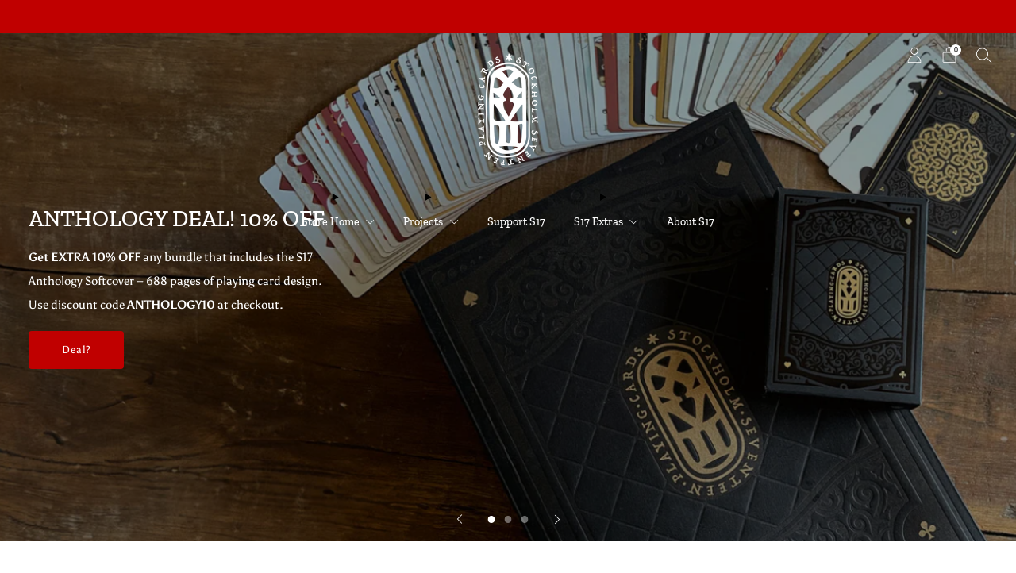

--- FILE ---
content_type: text/html; charset=utf-8
request_url: https://www.stockholm17.com/
body_size: 71757
content:

<!doctype html>
<html class="no-js" lang="en">
  <head>
    <meta charset="utf-8">
    <meta http-equiv="X-UA-Compatible" content="IE=edge,chrome=1">
    <meta
      name="viewport"
      content="width=device-width, initial-scale=1.0, height=device-height, minimum-scale=1.0, maximum-scale=1.0"
    >
    <meta name="theme-color" content="#C00000">

    <!-- Network optimisations -->
<link rel="preconnect" href="//cdn.shopify.com" crossorigin>
<link rel="preconnect" href="//fonts.shopifycdn.com" crossorigin>

<link rel="preload" as="style" href="//www.stockholm17.com/cdn/shop/t/7/assets/theme-critical.css?v=31686105897568266611716375142"><link rel="preload" as="script" href="//www.stockholm17.com/cdn/shop/t/7/assets/scrollreveal.min.js?v=163720458850474464051716375142"><link rel="preload" href="//www.stockholm17.com/cdn/fonts/asul/asul_n4.814c5323104eaec8052c156ea81d27e4cc2ecc89.woff2" as="font" type="font/woff2" crossorigin>
<link rel="preload" href="//www.stockholm17.com/cdn/fonts/zilla_slab/zillaslab_n5.9257ad08baadc2de8961bca7800b2d62d363e9c0.woff2" as="font" type="font/woff2" crossorigin>
<link rel="canonical" href="https://www.stockholm17.com/">
      <link rel="shortcut icon" href="//www.stockholm17.com/cdn/shop/files/favicon_35ea5c4c-9993-4098-aa82-1682037262f1.png?crop=center&height=32&v=1716843351&width=32" type="image/png">
    

    <!-- NOINDEX patreon page ================================================== -->


    <!-- Title and description ================================================== -->
    <title>Stockholm17 | Find the Best Playing Cards, Books, and Accessories</title><meta name="description" content="The best playing cards designed by Stockholm17. You&#39;ll find the most unique custom playing cards here featuring intricate designs and premium quality, perfect for collectors and enthusiasts. Each deck, enriched with its own mystical lore, comes with exclusive books and accessories for a complete immersive experience."><!-- /snippets/social-meta-tags.liquid -->




<meta property="og:site_name" content="Stockholm17">
<meta property="og:url" content="https://www.stockholm17.com/">
<meta property="og:title" content="Stockholm17 | Find the Best Playing Cards, Books, and Accessories">
<meta property="og:type" content="website">
<meta property="og:description" content="The best playing cards designed by Stockholm17. You&#39;ll find the most unique custom playing cards here featuring intricate designs and premium quality, perfect for collectors and enthusiasts. Each deck, enriched with its own mystical lore, comes with exclusive books and accessories for a complete immersive experience.">

<meta property="og:image" content="http://www.stockholm17.com/cdn/shop/files/cover-social_1200x1200.jpg?v=1737131039">
<meta property="og:image:secure_url" content="https://www.stockholm17.com/cdn/shop/files/cover-social_1200x1200.jpg?v=1737131039">


<meta name="twitter:card" content="summary_large_image">
<meta name="twitter:title" content="Stockholm17 | Find the Best Playing Cards, Books, and Accessories">
<meta name="twitter:description" content="The best playing cards designed by Stockholm17. You&#39;ll find the most unique custom playing cards here featuring intricate designs and premium quality, perfect for collectors and enthusiasts. Each deck, enriched with its own mystical lore, comes with exclusive books and accessories for a complete immersive experience.">
<!-- JS before CSSOM =================================================== -->
    <script type="text/javascript">
      theme = {};
      theme.t = {};
       	theme.t.add_to_cart = 'Add to cart';
         theme.t.sold_out = 'Sold out';
         theme.t.unavailable = 'Unavailable';
         theme.t.regular_price = 'Regular price';
         theme.t.sale_price = 'Sale price';
         theme.t.qty_notice_in_stock = 'In stock';
         theme.t.qty_notice_low_stock = 'Low stock';
         theme.t.qty_notice_sold_out = 'Out of stock';
         theme.t.qty_notice_number_in_stock_html = '<span>[qty]</span> in stock';
         theme.t.qty_notice_number_low_stock_html = 'Only <span>[qty]</span> in stock';
         theme.t.discount_currency = 'Save [discount]';
         theme.t.discount_percentage = 'Save [discount]%';
         theme.t.discount_text = 'On Sale';
         theme.t.unit_price_label = 'Unit price';
         theme.t.unit_price_separator = 'per';
         theme.t.from_price = 'from';
      	 theme.t.cart_item_singular = 'item';
      	 theme.t.cart_item_plural = 'items';
      	 theme.t.sku = 'SKU';
         theme.money_format = '${{amount}}';
         theme.money_with_currency_format = '${{amount}} USD';
         theme.money_product_price_format = '${{amount}}';
         theme.money_total_price_format = '${{amount}}';
      theme.map = {};
      theme.cart = {};
      theme.map_settings_url="//www.stockholm17.com/cdn/shop/t/7/assets/map_settings.min.js?v=55973849163231613841716375142";
      theme.cart_type = 'modal';
      theme.cart_ajax = true;
      theme.routes = {
      	rootUrl: "/",
      	rootUrlSlash: "/",
      	cartUrl: "/cart",
      	cartAddUrl: "/cart/add",
      	cartChangeUrl: "/cart/change"
      };
      theme.assets = {
      	plyr: "//www.stockholm17.com/cdn/shop/t/7/assets/plyr.min.js?v=4209607025050129391716375142",
      	masonry: "//www.stockholm17.com/cdn/shop/t/7/assets/masonry.min.js?v=52946867241060388171716375142",
      	
      	fecha: "//www.stockholm17.com/cdn/shop/t/7/assets/fecha.min.js?v=77892649025288305351716375142"
      };
    </script>
    
    <style id="fontsupporttest">
      @font-face {
        font-family: 'font';
        src: url('https://');
      }
    </style>
    <script type="text/javascript">
      function supportsFontFace() {
        function blacklist() {
          var match = /(WebKit|windows phone.+trident)\/(\d+)/i.exec(navigator.userAgent);
          return match && parseInt(match[2], 10) < (match[1] == 'WebKit' ? 533 : 6);
        }
        function hasFontFaceSrc() {
          var style = document.getElementById('fontsupporttest');
          var sheet = style.sheet || style.styleSheet;
          var cssText = sheet
            ? sheet.cssRules && sheet.cssRules[0]
              ? sheet.cssRules[0].cssText
              : sheet.cssText || ''
            : '';
          return /src/i.test(cssText);
        }
        return !blacklist() && hasFontFaceSrc();
      }
      document.documentElement.classList.replace('no-js', 'js');
      if (window.matchMedia('(pointer: coarse)').matches) {
        document.documentElement.classList.add('touchevents');
      } else {
        document.documentElement.classList.add('no-touchevents');
      }
      if (supportsFontFace()) {
        document.documentElement.classList.add('fontface');
      }
    </script>
    <script src="//www.stockholm17.com/cdn/shop/t/7/assets/jquery.min.js?v=115860211936397945481716375142" defer="defer"></script>
    <script src="//www.stockholm17.com/cdn/shop/t/7/assets/vendor.min.js?v=15382173146500450971716375142" defer="defer"></script>

    <!-- CSS ================================================== -->
    





























<style data-shopify>
  :root {
  	--color--brand: #C00000;
  	--color--brand-dark: #a70000;
  	--color--brand-light: #da0000;

  	--color--accent: #FFD900;
  	--color--accent-dark: #e6c300;

  	--color--link: #ff5a5a;
  	--color--link-dark: #270000;

  	--color--text: #000000;
  	--color--text-light: rgba(0, 0, 0, 0.7);
  	--color--text-lighter: rgba(0, 0, 0, 0.55);
  	--color--text-lightest: rgba(0, 0, 0, 0.2);
  	--color--text-bg: rgba(0, 0, 0, 0.1);
	--color--text-bg-light: rgba(0, 0, 0, 0.05);

  	--color--headings: #000000;
  	--color--alt-text: #8b8b8b;
  	--color--btn: #ffffff;

  	--color--product-bg: rgba(0,0,0,0);
  	--color--product-sale: #C00000;

  	--color--low-stock: #C00000;
  	--color--in-stock: #4A9F53;

  	--color--drawer-bg: #f2f2f2;

  	--color--bg: #ffffff;
  	--color--bg-alpha: rgba(255, 255, 255, 0.8);
  	--color--bg-light: #ffffff;
  	--color--bg-dark: #f2f2f2;

  	--color--drop-shadow: rgba(33, 33, 33, 0.08);

  	--color--label-brand: rgba(192, 0, 0, 0.8);
  	--color--label-sold_out: rgba(242, 242, 242, 0.8);
  	--color--label-discount: rgba(192, 0, 0, 0.8);
  	--color--label-new: rgba(229, 229, 229, 0.8);
  	--color--label-custom1: rgba(229, 229, 229, 0.8);
  	--color--label-custom2: rgba(229, 229, 229, 0.8);

  	--color--text-label-brand: #FFFFFF;
  	--color--text-label-sold_out: #000000;
  	--color--text-label-discount: #FFFFFF;
  	--color--text-label-new: #000000;
  	--color--text-label-custom_one: #000000;
  	--color--text-label-custom_two: #000000;

  	--font--size-base: 14.0;
  	--font--line-base: 30;

  	--font--size-h1: 30;
  	--font--size-h2: 24;
  	--font--size-h3: 20;
  	--font--size-h4: 18;
  	--font--size-h5: 16;
  	--font--size-h6: 15;

  	--font--size-grid: 16;
  	--font--size-nav: 14;
  	--font--size-mobile-nav: 14;
  	--font--size-mega-menu: 14;
  	--font--size-product-form-headings: 15;

  	--font--body: Asul, serif;
  	--font--body-style: normal;
    --font--body-weight: 400;

    --font--title: "Zilla Slab", serif;
  	--font--title-weight: 500;
  	--font--title-style: normal;
  	--font--title-space: 0px;
  	--font--title-transform: none;

  	--font--button: Asul, serif;
  	--font--button-weight: 400;
  	--font--button-style: normal;

  	--font--button-space: 1px;
  	--font--button-transform: none;
  	--font--button-size: 13;
  	--font--button-mobile-size: 12px;

  	--font--nav-spacing: 36px;

  	--radius-button: 4px;
  	--radius-form: 4px;
  	--radius-variant: 4px;
  	--radius-label: 4px;
  	--radius-popup: 4px;
  	--radius-container: 4px;
  	--radius-media: 4px;
  	--radius-header: 0px;
  	--radius-menus: 4px;
  	--radius-mobile-header: 0px;
  	--radius-drawers: 4px;

  	--floating-spacing: 5px;

  	--checkbox-check-invert: 1;

  	--pswp-zoom-icon: url(//www.stockholm17.com/cdn/shop/t/7/assets/pswp-zoom-icon.svg?v=67469326774256890881716375142);
  	--pswp-zoom-icon-2x: url(//www.stockholm17.com/cdn/shop/t/7/assets/pswp-zoom-icon-2x.svg?v=61739606496987631131716375143);
  	--pswp-zoom-out-icon: url(//www.stockholm17.com/cdn/shop/t/7/assets/pswp-zoom-out-icon.svg?v=113437214394839984061716375143);
  	--pswp-zoom-out-icon-2x: url(//www.stockholm17.com/cdn/shop/t/7/assets/pswp-zoom-out-icon-2x.svg?v=57085294041578667101716375142);
  }
</style>

    <style>@font-face {
  font-family: Asul;
  font-weight: 400;
  font-style: normal;
  font-display: swap;
  src: url("//www.stockholm17.com/cdn/fonts/asul/asul_n4.814c5323104eaec8052c156ea81d27e4cc2ecc89.woff2") format("woff2"),
       url("//www.stockholm17.com/cdn/fonts/asul/asul_n4.fad4580d0c2a0762bf2eec95df0ca1bba03e7345.woff") format("woff");
}

@font-face {
  font-family: "Zilla Slab";
  font-weight: 500;
  font-style: normal;
  font-display: swap;
  src: url("//www.stockholm17.com/cdn/fonts/zilla_slab/zillaslab_n5.9257ad08baadc2de8961bca7800b2d62d363e9c0.woff2") format("woff2"),
       url("//www.stockholm17.com/cdn/fonts/zilla_slab/zillaslab_n5.e92d40a78c6fbe21acd0c1907b960a177ddf33b2.woff") format("woff");
}

@font-face {
  font-family: Asul;
  font-weight: 700;
  font-style: normal;
  font-display: swap;
  src: url("//www.stockholm17.com/cdn/fonts/asul/asul_n7.1ce81e866ff8ed9910cd2de5c7e0903f60f91e77.woff2") format("woff2"),
       url("//www.stockholm17.com/cdn/fonts/asul/asul_n7.a51de712305c01e28e5f167ab71969983e78b55b.woff") format("woff");
}

</style>

<link rel="stylesheet" href="//www.stockholm17.com/cdn/shop/t/7/assets/theme-critical.css?v=31686105897568266611716375142">

<link rel="preload" href="//www.stockholm17.com/cdn/shop/t/7/assets/theme.css?v=119747759610690970791716375142" as="style" onload="this.onload=null;this.rel='stylesheet'">
<noscript><link rel="stylesheet" href="//www.stockholm17.com/cdn/shop/t/7/assets/theme.css?v=119747759610690970791716375142"></noscript>
<script>
	/*! loadCSS rel=preload polyfill. [c]2017 Filament Group, Inc. MIT License */
	(function(w){"use strict";if(!w.loadCSS){w.loadCSS=function(){}}var rp=loadCSS.relpreload={};rp.support=(function(){var ret;try{ret=w.document.createElement("link").relList.supports("preload")}catch(e){ret=false}return function(){return ret}})();rp.bindMediaToggle=function(link){var finalMedia=link.media||"all";function enableStylesheet(){if(link.addEventListener){link.removeEventListener("load",enableStylesheet)}else if(link.attachEvent){link.detachEvent("onload",enableStylesheet)}link.setAttribute("onload",null);link.media=finalMedia}if(link.addEventListener){link.addEventListener("load",enableStylesheet)}else if(link.attachEvent){link.attachEvent("onload",enableStylesheet)}setTimeout(function(){link.rel="stylesheet";link.media="only x"});setTimeout(enableStylesheet,3000)};rp.poly=function(){if(rp.support()){return}var links=w.document.getElementsByTagName("link");for(var i=0;i<links.length;i+=1){var link=links[i];if(link.rel==="preload"&&link.getAttribute("as")==="style"&&!link.getAttribute("data-loadcss")){link.setAttribute("data-loadcss",true);rp.bindMediaToggle(link)}}};if(!rp.support()){rp.poly();var run=w.setInterval(rp.poly,500);if(w.addEventListener){w.addEventListener("load",function(){rp.poly();w.clearInterval(run)})}else if(w.attachEvent){w.attachEvent("onload",function(){rp.poly();w.clearInterval(run)})}}if(typeof exports!=="undefined"){exports.loadCSS=loadCSS}else{w.loadCSS=loadCSS}}(typeof global!=="undefined"?global:this));
</script>

    <!-- JS after CSSOM=================================================== -->
    
    <script type="module">
      import { produce } from "//www.stockholm17.com/cdn/shop/t/7/assets/immer.lib.js?v=92186276450340095451716375142";
      import { createStore } from "//www.stockholm17.com/cdn/shop/t/7/assets/zustand-vanilla.lib.js?v=93085296086090749921716375143";
      import Cookies from "//www.stockholm17.com/cdn/shop/t/7/assets/js-cookie.lib.js?v=114704338990696736151716375142";

      window.theme.lib = {
        Cookies,
      };

      window.theme.cart = {
        functions: {
          produce: produce,
          createStore: createStore,
        },
      };
    </script>
    <script src="//www.stockholm17.com/cdn/shop/t/7/assets/cart-store.js?v=169171967427512002621716375142" type="module"></script>
    <script src="//www.stockholm17.com/cdn/shop/t/7/assets/quantity-input.js?v=167758851358000206601716375142" type="module"></script>
    <script src="//www.stockholm17.com/cdn/shop/t/7/assets/product-form.js?v=166760770228120350161716375142" type="module"></script>
    <script src="//www.stockholm17.com/cdn/shop/t/7/assets/cart-link.js?v=53834366512873149321716375142" type="module"></script>
    <script src="//www.stockholm17.com/cdn/shop/t/7/assets/cart-components.js?v=60321669935675418721716375142" type="module"></script>
<script src="//www.stockholm17.com/cdn/shop/t/7/assets/lottie.lib.js?v=56436162596295492921716375142" defer="defer"></script><script src="//www.stockholm17.com/cdn/shop/t/7/assets/cart-free-shipping-bar.js?v=133978105289204310221716375143" type="module"></script><script src="//www.stockholm17.com/cdn/shop/t/7/assets/product-cards.js?v=131835838701298228361716375142" type="module"></script>

    <script src="//www.stockholm17.com/cdn/shop/t/7/assets/theme.min.js?v=98106940372208493591716375143" defer="defer"></script>
    <script src="//www.stockholm17.com/cdn/shop/t/7/assets/custom.js?v=152733329445290166911716375142" defer="defer"></script><script src="//www.stockholm17.com/cdn/shop/t/7/assets/swatch-colors.js?v=113331978422415583671716545452" defer="defer"></script><script src="//www.stockholm17.com/cdn/shop/t/7/assets/details-disclosure.js?v=96430930583685380661716375143" defer="defer"></script>
    <script src="//www.stockholm17.com/cdn/shop/t/7/assets/header-details-disclosure.js?v=176612929968137023761716375143" defer="defer"></script>
    <script src="//www.stockholm17.com/cdn/shop/t/7/assets/nested-menu.js?v=98653082698297721091716375142" defer="defer"></script>
    <script src="//www.stockholm17.com/cdn/shop/t/7/assets/product-interactive-options.js?v=152201463464793350461716375142" type="module"></script>

    

    
      <script src="//www.stockholm17.com/cdn/shop/t/7/assets/scrollreveal.min.js?v=163720458850474464051716375142"></script>
    
    

    <!-- Header hook for plugins ================================================== -->
    <script>window.performance && window.performance.mark && window.performance.mark('shopify.content_for_header.start');</script><meta name="facebook-domain-verification" content="la8nsfxo7r7dugw01znvrcxaa80v9s">
<meta name="google-site-verification" content="gV03dnZJvet7E2cASQt2-ZMc0AVyA6QcoxFP-sum_Iw">
<meta id="shopify-digital-wallet" name="shopify-digital-wallet" content="/7888361/digital_wallets/dialog">
<meta name="shopify-requires-components" content="true" product-ids="14843415265612,14896210444620">
<meta name="shopify-checkout-api-token" content="f73546b81a36aa170764f365f29b4301">
<meta id="in-context-paypal-metadata" data-shop-id="7888361" data-venmo-supported="false" data-environment="production" data-locale="en_US" data-paypal-v4="true" data-currency="USD">
<script async="async" src="/checkouts/internal/preloads.js?locale=en-US"></script>
<link rel="preconnect" href="https://shop.app" crossorigin="anonymous">
<script async="async" src="https://shop.app/checkouts/internal/preloads.js?locale=en-US&shop_id=7888361" crossorigin="anonymous"></script>
<script id="apple-pay-shop-capabilities" type="application/json">{"shopId":7888361,"countryCode":"SE","currencyCode":"USD","merchantCapabilities":["supports3DS"],"merchantId":"gid:\/\/shopify\/Shop\/7888361","merchantName":"Stockholm17","requiredBillingContactFields":["postalAddress","email","phone"],"requiredShippingContactFields":["postalAddress","email","phone"],"shippingType":"shipping","supportedNetworks":["visa","maestro","masterCard","amex"],"total":{"type":"pending","label":"Stockholm17","amount":"1.00"},"shopifyPaymentsEnabled":true,"supportsSubscriptions":true}</script>
<script id="shopify-features" type="application/json">{"accessToken":"f73546b81a36aa170764f365f29b4301","betas":["rich-media-storefront-analytics"],"domain":"www.stockholm17.com","predictiveSearch":true,"shopId":7888361,"locale":"en"}</script>
<script>var Shopify = Shopify || {};
Shopify.shop = "stockholm17.myshopify.com";
Shopify.locale = "en";
Shopify.currency = {"active":"USD","rate":"1.0"};
Shopify.country = "US";
Shopify.theme = {"name":"S17 online store 2024","id":161312604492,"schema_name":"Creative","schema_version":"8.0.0","theme_store_id":1829,"role":"main"};
Shopify.theme.handle = "null";
Shopify.theme.style = {"id":null,"handle":null};
Shopify.cdnHost = "www.stockholm17.com/cdn";
Shopify.routes = Shopify.routes || {};
Shopify.routes.root = "/";</script>
<script type="module">!function(o){(o.Shopify=o.Shopify||{}).modules=!0}(window);</script>
<script>!function(o){function n(){var o=[];function n(){o.push(Array.prototype.slice.apply(arguments))}return n.q=o,n}var t=o.Shopify=o.Shopify||{};t.loadFeatures=n(),t.autoloadFeatures=n()}(window);</script>
<script>
  window.ShopifyPay = window.ShopifyPay || {};
  window.ShopifyPay.apiHost = "shop.app\/pay";
  window.ShopifyPay.redirectState = null;
</script>
<script id="shop-js-analytics" type="application/json">{"pageType":"index"}</script>
<script defer="defer" async type="module" src="//www.stockholm17.com/cdn/shopifycloud/shop-js/modules/v2/client.init-shop-cart-sync_BT-GjEfc.en.esm.js"></script>
<script defer="defer" async type="module" src="//www.stockholm17.com/cdn/shopifycloud/shop-js/modules/v2/chunk.common_D58fp_Oc.esm.js"></script>
<script defer="defer" async type="module" src="//www.stockholm17.com/cdn/shopifycloud/shop-js/modules/v2/chunk.modal_xMitdFEc.esm.js"></script>
<script type="module">
  await import("//www.stockholm17.com/cdn/shopifycloud/shop-js/modules/v2/client.init-shop-cart-sync_BT-GjEfc.en.esm.js");
await import("//www.stockholm17.com/cdn/shopifycloud/shop-js/modules/v2/chunk.common_D58fp_Oc.esm.js");
await import("//www.stockholm17.com/cdn/shopifycloud/shop-js/modules/v2/chunk.modal_xMitdFEc.esm.js");

  window.Shopify.SignInWithShop?.initShopCartSync?.({"fedCMEnabled":true,"windoidEnabled":true});

</script>
<script>
  window.Shopify = window.Shopify || {};
  if (!window.Shopify.featureAssets) window.Shopify.featureAssets = {};
  window.Shopify.featureAssets['shop-js'] = {"shop-cart-sync":["modules/v2/client.shop-cart-sync_DZOKe7Ll.en.esm.js","modules/v2/chunk.common_D58fp_Oc.esm.js","modules/v2/chunk.modal_xMitdFEc.esm.js"],"init-fed-cm":["modules/v2/client.init-fed-cm_B6oLuCjv.en.esm.js","modules/v2/chunk.common_D58fp_Oc.esm.js","modules/v2/chunk.modal_xMitdFEc.esm.js"],"shop-cash-offers":["modules/v2/client.shop-cash-offers_D2sdYoxE.en.esm.js","modules/v2/chunk.common_D58fp_Oc.esm.js","modules/v2/chunk.modal_xMitdFEc.esm.js"],"shop-login-button":["modules/v2/client.shop-login-button_QeVjl5Y3.en.esm.js","modules/v2/chunk.common_D58fp_Oc.esm.js","modules/v2/chunk.modal_xMitdFEc.esm.js"],"pay-button":["modules/v2/client.pay-button_DXTOsIq6.en.esm.js","modules/v2/chunk.common_D58fp_Oc.esm.js","modules/v2/chunk.modal_xMitdFEc.esm.js"],"shop-button":["modules/v2/client.shop-button_DQZHx9pm.en.esm.js","modules/v2/chunk.common_D58fp_Oc.esm.js","modules/v2/chunk.modal_xMitdFEc.esm.js"],"avatar":["modules/v2/client.avatar_BTnouDA3.en.esm.js"],"init-windoid":["modules/v2/client.init-windoid_CR1B-cfM.en.esm.js","modules/v2/chunk.common_D58fp_Oc.esm.js","modules/v2/chunk.modal_xMitdFEc.esm.js"],"init-shop-for-new-customer-accounts":["modules/v2/client.init-shop-for-new-customer-accounts_C_vY_xzh.en.esm.js","modules/v2/client.shop-login-button_QeVjl5Y3.en.esm.js","modules/v2/chunk.common_D58fp_Oc.esm.js","modules/v2/chunk.modal_xMitdFEc.esm.js"],"init-shop-email-lookup-coordinator":["modules/v2/client.init-shop-email-lookup-coordinator_BI7n9ZSv.en.esm.js","modules/v2/chunk.common_D58fp_Oc.esm.js","modules/v2/chunk.modal_xMitdFEc.esm.js"],"init-shop-cart-sync":["modules/v2/client.init-shop-cart-sync_BT-GjEfc.en.esm.js","modules/v2/chunk.common_D58fp_Oc.esm.js","modules/v2/chunk.modal_xMitdFEc.esm.js"],"shop-toast-manager":["modules/v2/client.shop-toast-manager_DiYdP3xc.en.esm.js","modules/v2/chunk.common_D58fp_Oc.esm.js","modules/v2/chunk.modal_xMitdFEc.esm.js"],"init-customer-accounts":["modules/v2/client.init-customer-accounts_D9ZNqS-Q.en.esm.js","modules/v2/client.shop-login-button_QeVjl5Y3.en.esm.js","modules/v2/chunk.common_D58fp_Oc.esm.js","modules/v2/chunk.modal_xMitdFEc.esm.js"],"init-customer-accounts-sign-up":["modules/v2/client.init-customer-accounts-sign-up_iGw4briv.en.esm.js","modules/v2/client.shop-login-button_QeVjl5Y3.en.esm.js","modules/v2/chunk.common_D58fp_Oc.esm.js","modules/v2/chunk.modal_xMitdFEc.esm.js"],"shop-follow-button":["modules/v2/client.shop-follow-button_CqMgW2wH.en.esm.js","modules/v2/chunk.common_D58fp_Oc.esm.js","modules/v2/chunk.modal_xMitdFEc.esm.js"],"checkout-modal":["modules/v2/client.checkout-modal_xHeaAweL.en.esm.js","modules/v2/chunk.common_D58fp_Oc.esm.js","modules/v2/chunk.modal_xMitdFEc.esm.js"],"shop-login":["modules/v2/client.shop-login_D91U-Q7h.en.esm.js","modules/v2/chunk.common_D58fp_Oc.esm.js","modules/v2/chunk.modal_xMitdFEc.esm.js"],"lead-capture":["modules/v2/client.lead-capture_BJmE1dJe.en.esm.js","modules/v2/chunk.common_D58fp_Oc.esm.js","modules/v2/chunk.modal_xMitdFEc.esm.js"],"payment-terms":["modules/v2/client.payment-terms_Ci9AEqFq.en.esm.js","modules/v2/chunk.common_D58fp_Oc.esm.js","modules/v2/chunk.modal_xMitdFEc.esm.js"]};
</script>
<script id="__st">var __st={"a":7888361,"offset":3600,"reqid":"a83aa3f5-1d3c-4f92-a37f-962c93a7e75a-1769067151","pageurl":"www.stockholm17.com\/","u":"553487b39538","p":"home"};</script>
<script>window.ShopifyPaypalV4VisibilityTracking = true;</script>
<script id="captcha-bootstrap">!function(){'use strict';const t='contact',e='account',n='new_comment',o=[[t,t],['blogs',n],['comments',n],[t,'customer']],c=[[e,'customer_login'],[e,'guest_login'],[e,'recover_customer_password'],[e,'create_customer']],r=t=>t.map((([t,e])=>`form[action*='/${t}']:not([data-nocaptcha='true']) input[name='form_type'][value='${e}']`)).join(','),a=t=>()=>t?[...document.querySelectorAll(t)].map((t=>t.form)):[];function s(){const t=[...o],e=r(t);return a(e)}const i='password',u='form_key',d=['recaptcha-v3-token','g-recaptcha-response','h-captcha-response',i],f=()=>{try{return window.sessionStorage}catch{return}},m='__shopify_v',_=t=>t.elements[u];function p(t,e,n=!1){try{const o=window.sessionStorage,c=JSON.parse(o.getItem(e)),{data:r}=function(t){const{data:e,action:n}=t;return t[m]||n?{data:e,action:n}:{data:t,action:n}}(c);for(const[e,n]of Object.entries(r))t.elements[e]&&(t.elements[e].value=n);n&&o.removeItem(e)}catch(o){console.error('form repopulation failed',{error:o})}}const l='form_type',E='cptcha';function T(t){t.dataset[E]=!0}const w=window,h=w.document,L='Shopify',v='ce_forms',y='captcha';let A=!1;((t,e)=>{const n=(g='f06e6c50-85a8-45c8-87d0-21a2b65856fe',I='https://cdn.shopify.com/shopifycloud/storefront-forms-hcaptcha/ce_storefront_forms_captcha_hcaptcha.v1.5.2.iife.js',D={infoText:'Protected by hCaptcha',privacyText:'Privacy',termsText:'Terms'},(t,e,n)=>{const o=w[L][v],c=o.bindForm;if(c)return c(t,g,e,D).then(n);var r;o.q.push([[t,g,e,D],n]),r=I,A||(h.body.append(Object.assign(h.createElement('script'),{id:'captcha-provider',async:!0,src:r})),A=!0)});var g,I,D;w[L]=w[L]||{},w[L][v]=w[L][v]||{},w[L][v].q=[],w[L][y]=w[L][y]||{},w[L][y].protect=function(t,e){n(t,void 0,e),T(t)},Object.freeze(w[L][y]),function(t,e,n,w,h,L){const[v,y,A,g]=function(t,e,n){const i=e?o:[],u=t?c:[],d=[...i,...u],f=r(d),m=r(i),_=r(d.filter((([t,e])=>n.includes(e))));return[a(f),a(m),a(_),s()]}(w,h,L),I=t=>{const e=t.target;return e instanceof HTMLFormElement?e:e&&e.form},D=t=>v().includes(t);t.addEventListener('submit',(t=>{const e=I(t);if(!e)return;const n=D(e)&&!e.dataset.hcaptchaBound&&!e.dataset.recaptchaBound,o=_(e),c=g().includes(e)&&(!o||!o.value);(n||c)&&t.preventDefault(),c&&!n&&(function(t){try{if(!f())return;!function(t){const e=f();if(!e)return;const n=_(t);if(!n)return;const o=n.value;o&&e.removeItem(o)}(t);const e=Array.from(Array(32),(()=>Math.random().toString(36)[2])).join('');!function(t,e){_(t)||t.append(Object.assign(document.createElement('input'),{type:'hidden',name:u})),t.elements[u].value=e}(t,e),function(t,e){const n=f();if(!n)return;const o=[...t.querySelectorAll(`input[type='${i}']`)].map((({name:t})=>t)),c=[...d,...o],r={};for(const[a,s]of new FormData(t).entries())c.includes(a)||(r[a]=s);n.setItem(e,JSON.stringify({[m]:1,action:t.action,data:r}))}(t,e)}catch(e){console.error('failed to persist form',e)}}(e),e.submit())}));const S=(t,e)=>{t&&!t.dataset[E]&&(n(t,e.some((e=>e===t))),T(t))};for(const o of['focusin','change'])t.addEventListener(o,(t=>{const e=I(t);D(e)&&S(e,y())}));const B=e.get('form_key'),M=e.get(l),P=B&&M;t.addEventListener('DOMContentLoaded',(()=>{const t=y();if(P)for(const e of t)e.elements[l].value===M&&p(e,B);[...new Set([...A(),...v().filter((t=>'true'===t.dataset.shopifyCaptcha))])].forEach((e=>S(e,t)))}))}(h,new URLSearchParams(w.location.search),n,t,e,['guest_login'])})(!0,!0)}();</script>
<script integrity="sha256-4kQ18oKyAcykRKYeNunJcIwy7WH5gtpwJnB7kiuLZ1E=" data-source-attribution="shopify.loadfeatures" defer="defer" src="//www.stockholm17.com/cdn/shopifycloud/storefront/assets/storefront/load_feature-a0a9edcb.js" crossorigin="anonymous"></script>
<script crossorigin="anonymous" defer="defer" src="//www.stockholm17.com/cdn/shopifycloud/storefront/assets/shopify_pay/storefront-65b4c6d7.js?v=20250812"></script>
<script data-source-attribution="shopify.dynamic_checkout.dynamic.init">var Shopify=Shopify||{};Shopify.PaymentButton=Shopify.PaymentButton||{isStorefrontPortableWallets:!0,init:function(){window.Shopify.PaymentButton.init=function(){};var t=document.createElement("script");t.src="https://www.stockholm17.com/cdn/shopifycloud/portable-wallets/latest/portable-wallets.en.js",t.type="module",document.head.appendChild(t)}};
</script>
<script data-source-attribution="shopify.dynamic_checkout.buyer_consent">
  function portableWalletsHideBuyerConsent(e){var t=document.getElementById("shopify-buyer-consent"),n=document.getElementById("shopify-subscription-policy-button");t&&n&&(t.classList.add("hidden"),t.setAttribute("aria-hidden","true"),n.removeEventListener("click",e))}function portableWalletsShowBuyerConsent(e){var t=document.getElementById("shopify-buyer-consent"),n=document.getElementById("shopify-subscription-policy-button");t&&n&&(t.classList.remove("hidden"),t.removeAttribute("aria-hidden"),n.addEventListener("click",e))}window.Shopify?.PaymentButton&&(window.Shopify.PaymentButton.hideBuyerConsent=portableWalletsHideBuyerConsent,window.Shopify.PaymentButton.showBuyerConsent=portableWalletsShowBuyerConsent);
</script>
<script data-source-attribution="shopify.dynamic_checkout.cart.bootstrap">document.addEventListener("DOMContentLoaded",(function(){function t(){return document.querySelector("shopify-accelerated-checkout-cart, shopify-accelerated-checkout")}if(t())Shopify.PaymentButton.init();else{new MutationObserver((function(e,n){t()&&(Shopify.PaymentButton.init(),n.disconnect())})).observe(document.body,{childList:!0,subtree:!0})}}));
</script>
<script id='scb4127' type='text/javascript' async='' src='https://www.stockholm17.com/cdn/shopifycloud/privacy-banner/storefront-banner.js'></script><link id="shopify-accelerated-checkout-styles" rel="stylesheet" media="screen" href="https://www.stockholm17.com/cdn/shopifycloud/portable-wallets/latest/accelerated-checkout-backwards-compat.css" crossorigin="anonymous">
<style id="shopify-accelerated-checkout-cart">
        #shopify-buyer-consent {
  margin-top: 1em;
  display: inline-block;
  width: 100%;
}

#shopify-buyer-consent.hidden {
  display: none;
}

#shopify-subscription-policy-button {
  background: none;
  border: none;
  padding: 0;
  text-decoration: underline;
  font-size: inherit;
  cursor: pointer;
}

#shopify-subscription-policy-button::before {
  box-shadow: none;
}

      </style>

<script>window.performance && window.performance.mark && window.performance.mark('shopify.content_for_header.end');</script>
  <!-- BEGIN app block: shopify://apps/judge-me-reviews/blocks/judgeme_core/61ccd3b1-a9f2-4160-9fe9-4fec8413e5d8 --><!-- Start of Judge.me Core -->






<link rel="dns-prefetch" href="https://cdnwidget.judge.me">
<link rel="dns-prefetch" href="https://cdn.judge.me">
<link rel="dns-prefetch" href="https://cdn1.judge.me">
<link rel="dns-prefetch" href="https://api.judge.me">

<script data-cfasync='false' class='jdgm-settings-script'>window.jdgmSettings={"pagination":5,"disable_web_reviews":true,"badge_no_review_text":"No reviews","badge_n_reviews_text":"{{ n }} review/reviews","hide_badge_preview_if_no_reviews":true,"badge_hide_text":false,"enforce_center_preview_badge":false,"widget_title":"Customer Reviews","widget_open_form_text":"Write a review","widget_close_form_text":"Cancel review","widget_refresh_page_text":"Refresh page","widget_summary_text":"Based on {{ number_of_reviews }} review/reviews","widget_no_review_text":"Be the first to write a review","widget_name_field_text":"Display name","widget_verified_name_field_text":"Verified Name (public)","widget_name_placeholder_text":"Display name","widget_required_field_error_text":"This field is required.","widget_email_field_text":"Email address","widget_verified_email_field_text":"Verified Email (private, can not be edited)","widget_email_placeholder_text":"Your email address","widget_email_field_error_text":"Please enter a valid email address.","widget_rating_field_text":"Rating","widget_review_title_field_text":"Review Title","widget_review_title_placeholder_text":"Give your review a title","widget_review_body_field_text":"Review content","widget_review_body_placeholder_text":"Start writing here...","widget_pictures_field_text":"Picture/Video (optional)","widget_submit_review_text":"Submit Review","widget_submit_verified_review_text":"Submit Verified Review","widget_submit_success_msg_with_auto_publish":"Thank you! Please refresh the page in a few moments to see your review. You can remove or edit your review by logging into \u003ca href='https://judge.me/login' target='_blank' rel='nofollow noopener'\u003eJudge.me\u003c/a\u003e","widget_submit_success_msg_no_auto_publish":"Thank you! Your review will be published as soon as it is approved by the shop admin. You can remove or edit your review by logging into \u003ca href='https://judge.me/login' target='_blank' rel='nofollow noopener'\u003eJudge.me\u003c/a\u003e","widget_show_default_reviews_out_of_total_text":"Showing {{ n_reviews_shown }} out of {{ n_reviews }} reviews.","widget_show_all_link_text":"Show all","widget_show_less_link_text":"Show less","widget_author_said_text":"{{ reviewer_name }} said:","widget_days_text":"{{ n }} days ago","widget_weeks_text":"{{ n }} week/weeks ago","widget_months_text":"{{ n }} month/months ago","widget_years_text":"{{ n }} year/years ago","widget_yesterday_text":"Yesterday","widget_today_text":"Today","widget_replied_text":"\u003e\u003e {{ shop_name }} replied:","widget_read_more_text":"Read more","widget_reviewer_name_as_initial":"","widget_rating_filter_color":"#fbcd0a","widget_rating_filter_see_all_text":"See all reviews","widget_sorting_most_recent_text":"Most Recent","widget_sorting_highest_rating_text":"Highest Rating","widget_sorting_lowest_rating_text":"Lowest Rating","widget_sorting_with_pictures_text":"Only Pictures","widget_sorting_most_helpful_text":"Most Helpful","widget_open_question_form_text":"Ask a question","widget_reviews_subtab_text":"Reviews","widget_questions_subtab_text":"Questions","widget_question_label_text":"Question","widget_answer_label_text":"Answer","widget_question_placeholder_text":"Write your question here","widget_submit_question_text":"Submit Question","widget_question_submit_success_text":"Thank you for your question! We will notify you once it gets answered.","verified_badge_text":"Verified","verified_badge_bg_color":"","verified_badge_text_color":"","verified_badge_placement":"left-of-reviewer-name","widget_review_max_height":"","widget_hide_border":false,"widget_social_share":false,"widget_thumb":false,"widget_review_location_show":false,"widget_location_format":"","all_reviews_include_out_of_store_products":true,"all_reviews_out_of_store_text":"(out of store)","all_reviews_pagination":100,"all_reviews_product_name_prefix_text":"about","enable_review_pictures":true,"enable_question_anwser":false,"widget_theme":"default","review_date_format":"dd/mm/yyyy","default_sort_method":"most-recent","widget_product_reviews_subtab_text":"Product Reviews","widget_shop_reviews_subtab_text":"Shop Reviews","widget_other_products_reviews_text":"Reviews for other products","widget_store_reviews_subtab_text":"Store reviews","widget_no_store_reviews_text":"This store hasn't received any reviews yet","widget_web_restriction_product_reviews_text":"This product hasn't received any reviews yet","widget_no_items_text":"No items found","widget_show_more_text":"Show more","widget_write_a_store_review_text":"Write a Store Review","widget_other_languages_heading":"Reviews in Other Languages","widget_translate_review_text":"Translate review to {{ language }}","widget_translating_review_text":"Translating...","widget_show_original_translation_text":"Show original ({{ language }})","widget_translate_review_failed_text":"Review couldn't be translated.","widget_translate_review_retry_text":"Retry","widget_translate_review_try_again_later_text":"Try again later","show_product_url_for_grouped_product":false,"widget_sorting_pictures_first_text":"Pictures First","show_pictures_on_all_rev_page_mobile":false,"show_pictures_on_all_rev_page_desktop":false,"floating_tab_hide_mobile_install_preference":false,"floating_tab_button_name":"★ Reviews","floating_tab_title":"Let customers speak for us","floating_tab_button_color":"","floating_tab_button_background_color":"","floating_tab_url":"","floating_tab_url_enabled":false,"floating_tab_tab_style":"text","all_reviews_text_badge_text":"Customers rate us {{ shop.metafields.judgeme.all_reviews_rating | round: 1 }}/5 based on {{ shop.metafields.judgeme.all_reviews_count }} reviews.","all_reviews_text_badge_text_branded_style":"{{ shop.metafields.judgeme.all_reviews_rating | round: 1 }} out of 5 stars based on {{ shop.metafields.judgeme.all_reviews_count }} reviews","is_all_reviews_text_badge_a_link":false,"show_stars_for_all_reviews_text_badge":false,"all_reviews_text_badge_url":"","all_reviews_text_style":"branded","all_reviews_text_color_style":"judgeme_brand_color","all_reviews_text_color":"#108474","all_reviews_text_show_jm_brand":true,"featured_carousel_show_header":false,"featured_carousel_title":"Let customers speak for us","testimonials_carousel_title":"Customers are saying","videos_carousel_title":"Real customer stories","cards_carousel_title":"Customers are saying","featured_carousel_count_text":"from {{ n }} reviews","featured_carousel_add_link_to_all_reviews_page":false,"featured_carousel_url":"","featured_carousel_show_images":true,"featured_carousel_autoslide_interval":5,"featured_carousel_arrows_on_the_sides":false,"featured_carousel_height":250,"featured_carousel_width":80,"featured_carousel_image_size":0,"featured_carousel_image_height":250,"featured_carousel_arrow_color":"#eeeeee","verified_count_badge_style":"branded","verified_count_badge_orientation":"horizontal","verified_count_badge_color_style":"judgeme_brand_color","verified_count_badge_color":"#108474","is_verified_count_badge_a_link":false,"verified_count_badge_url":"","verified_count_badge_show_jm_brand":true,"widget_rating_preset_default":5,"widget_first_sub_tab":"product-reviews","widget_show_histogram":true,"widget_histogram_use_custom_color":false,"widget_pagination_use_custom_color":false,"widget_star_use_custom_color":false,"widget_verified_badge_use_custom_color":false,"widget_write_review_use_custom_color":false,"picture_reminder_submit_button":"Upload Pictures","enable_review_videos":false,"mute_video_by_default":false,"widget_sorting_videos_first_text":"Videos First","widget_review_pending_text":"Pending","featured_carousel_items_for_large_screen":3,"social_share_options_order":"Facebook,Twitter","remove_microdata_snippet":true,"disable_json_ld":false,"enable_json_ld_products":false,"preview_badge_show_question_text":false,"preview_badge_no_question_text":"No questions","preview_badge_n_question_text":"{{ number_of_questions }} question/questions","qa_badge_show_icon":false,"qa_badge_position":"same-row","remove_judgeme_branding":false,"widget_add_search_bar":false,"widget_search_bar_placeholder":"Search","widget_sorting_verified_only_text":"Verified only","featured_carousel_theme":"default","featured_carousel_show_rating":true,"featured_carousel_show_title":true,"featured_carousel_show_body":true,"featured_carousel_show_date":true,"featured_carousel_show_reviewer":true,"featured_carousel_show_product":true,"featured_carousel_header_background_color":"#108474","featured_carousel_header_text_color":"#ffffff","featured_carousel_name_product_separator":"reviewed","featured_carousel_full_star_background":"#108474","featured_carousel_empty_star_background":"#dadada","featured_carousel_vertical_theme_background":"#f9fafb","featured_carousel_verified_badge_enable":false,"featured_carousel_verified_badge_color":"#C00000","featured_carousel_border_style":"round","featured_carousel_review_line_length_limit":3,"featured_carousel_more_reviews_button_text":"Read more reviews","featured_carousel_view_product_button_text":"View product","all_reviews_page_load_reviews_on":"scroll","all_reviews_page_load_more_text":"Load More Reviews","disable_fb_tab_reviews":false,"enable_ajax_cdn_cache":false,"widget_advanced_speed_features":5,"widget_public_name_text":"displayed publicly like","default_reviewer_name":"John Smith","default_reviewer_name_has_non_latin":true,"widget_reviewer_anonymous":"Anonymous","medals_widget_title":"Judge.me Review Medals","medals_widget_background_color":"#f9fafb","medals_widget_position":"footer_all_pages","medals_widget_border_color":"#f9fafb","medals_widget_verified_text_position":"left","medals_widget_use_monochromatic_version":false,"medals_widget_elements_color":"#108474","show_reviewer_avatar":true,"widget_invalid_yt_video_url_error_text":"Not a YouTube video URL","widget_max_length_field_error_text":"Please enter no more than {0} characters.","widget_show_country_flag":false,"widget_show_collected_via_shop_app":true,"widget_verified_by_shop_badge_style":"light","widget_verified_by_shop_text":"Verified by Shop","widget_show_photo_gallery":false,"widget_load_with_code_splitting":true,"widget_ugc_install_preference":false,"widget_ugc_title":"Made by us, Shared by you","widget_ugc_subtitle":"Tag us to see your picture featured in our page","widget_ugc_arrows_color":"#ffffff","widget_ugc_primary_button_text":"Buy Now","widget_ugc_primary_button_background_color":"#108474","widget_ugc_primary_button_text_color":"#ffffff","widget_ugc_primary_button_border_width":"0","widget_ugc_primary_button_border_style":"none","widget_ugc_primary_button_border_color":"#108474","widget_ugc_primary_button_border_radius":"25","widget_ugc_secondary_button_text":"Load More","widget_ugc_secondary_button_background_color":"#ffffff","widget_ugc_secondary_button_text_color":"#108474","widget_ugc_secondary_button_border_width":"2","widget_ugc_secondary_button_border_style":"solid","widget_ugc_secondary_button_border_color":"#108474","widget_ugc_secondary_button_border_radius":"25","widget_ugc_reviews_button_text":"View Reviews","widget_ugc_reviews_button_background_color":"#ffffff","widget_ugc_reviews_button_text_color":"#108474","widget_ugc_reviews_button_border_width":"2","widget_ugc_reviews_button_border_style":"solid","widget_ugc_reviews_button_border_color":"#108474","widget_ugc_reviews_button_border_radius":"25","widget_ugc_reviews_button_link_to":"judgeme-reviews-page","widget_ugc_show_post_date":true,"widget_ugc_max_width":"800","widget_rating_metafield_value_type":true,"widget_primary_color":"#C00000","widget_enable_secondary_color":false,"widget_secondary_color":"#edf5f5","widget_summary_average_rating_text":"{{ average_rating }} out of 5","widget_media_grid_title":"Customer photos \u0026 videos","widget_media_grid_see_more_text":"See more","widget_round_style":false,"widget_show_product_medals":false,"widget_verified_by_judgeme_text":"Verified by Judge.me","widget_show_store_medals":true,"widget_verified_by_judgeme_text_in_store_medals":"Verified by Judge.me","widget_media_field_exceed_quantity_message":"Sorry, we can only accept {{ max_media }} for one review.","widget_media_field_exceed_limit_message":"{{ file_name }} is too large, please select a {{ media_type }} less than {{ size_limit }}MB.","widget_review_submitted_text":"Review Submitted!","widget_question_submitted_text":"Question Submitted!","widget_close_form_text_question":"Cancel","widget_write_your_answer_here_text":"Write your answer here","widget_enabled_branded_link":true,"widget_show_collected_by_judgeme":false,"widget_reviewer_name_color":"","widget_write_review_text_color":"","widget_write_review_bg_color":"","widget_collected_by_judgeme_text":"collected by Judge.me","widget_pagination_type":"standard","widget_load_more_text":"Load More","widget_load_more_color":"#108474","widget_full_review_text":"Full Review","widget_read_more_reviews_text":"Read More Reviews","widget_read_questions_text":"Read Questions","widget_questions_and_answers_text":"Questions \u0026 Answers","widget_verified_by_text":"Verified by","widget_verified_text":"Verified","widget_number_of_reviews_text":"{{ number_of_reviews }} reviews","widget_back_button_text":"Back","widget_next_button_text":"Next","widget_custom_forms_filter_button":"Filters","custom_forms_style":"horizontal","widget_show_review_information":false,"how_reviews_are_collected":"How reviews are collected?","widget_show_review_keywords":false,"widget_gdpr_statement":"How we use your data: We'll only contact you about the review you left, and only if necessary. By submitting your review, you agree to Judge.me's \u003ca href='https://judge.me/terms' target='_blank' rel='nofollow noopener'\u003eterms\u003c/a\u003e, \u003ca href='https://judge.me/privacy' target='_blank' rel='nofollow noopener'\u003eprivacy\u003c/a\u003e and \u003ca href='https://judge.me/content-policy' target='_blank' rel='nofollow noopener'\u003econtent\u003c/a\u003e policies.","widget_multilingual_sorting_enabled":false,"widget_translate_review_content_enabled":false,"widget_translate_review_content_method":"manual","popup_widget_review_selection":"automatically_with_pictures","popup_widget_round_border_style":true,"popup_widget_show_title":true,"popup_widget_show_body":true,"popup_widget_show_reviewer":false,"popup_widget_show_product":true,"popup_widget_show_pictures":true,"popup_widget_use_review_picture":true,"popup_widget_show_on_home_page":true,"popup_widget_show_on_product_page":true,"popup_widget_show_on_collection_page":true,"popup_widget_show_on_cart_page":true,"popup_widget_position":"bottom_left","popup_widget_first_review_delay":5,"popup_widget_duration":5,"popup_widget_interval":5,"popup_widget_review_count":5,"popup_widget_hide_on_mobile":true,"review_snippet_widget_round_border_style":true,"review_snippet_widget_card_color":"#FFFFFF","review_snippet_widget_slider_arrows_background_color":"#FFFFFF","review_snippet_widget_slider_arrows_color":"#000000","review_snippet_widget_star_color":"#108474","show_product_variant":false,"all_reviews_product_variant_label_text":"Variant: ","widget_show_verified_branding":false,"widget_ai_summary_title":"Customers say","widget_ai_summary_disclaimer":"AI-powered review summary based on recent customer reviews","widget_show_ai_summary":false,"widget_show_ai_summary_bg":false,"widget_show_review_title_input":true,"redirect_reviewers_invited_via_email":"review_widget","request_store_review_after_product_review":false,"request_review_other_products_in_order":false,"review_form_color_scheme":"default","review_form_corner_style":"square","review_form_star_color":{},"review_form_text_color":"#333333","review_form_background_color":"#ffffff","review_form_field_background_color":"#fafafa","review_form_button_color":{},"review_form_button_text_color":"#ffffff","review_form_modal_overlay_color":"#000000","review_content_screen_title_text":"How would you rate this product?","review_content_introduction_text":"We would love it if you would share a bit about your experience.","store_review_form_title_text":"How would you rate this store?","store_review_form_introduction_text":"We would love it if you would share a bit about your experience.","show_review_guidance_text":true,"one_star_review_guidance_text":"Poor","five_star_review_guidance_text":"Great","customer_information_screen_title_text":"About you","customer_information_introduction_text":"Please tell us more about you.","custom_questions_screen_title_text":"Your experience in more detail","custom_questions_introduction_text":"Here are a few questions to help us understand more about your experience.","review_submitted_screen_title_text":"Thanks for your review!","review_submitted_screen_thank_you_text":"We are processing it and it will appear on the store soon.","review_submitted_screen_email_verification_text":"Please confirm your email by clicking the link we just sent you. This helps us keep reviews authentic.","review_submitted_request_store_review_text":"Would you like to share your experience of shopping with us?","review_submitted_review_other_products_text":"Would you like to review these products?","store_review_screen_title_text":"Would you like to share your experience of shopping with us?","store_review_introduction_text":"We value your feedback and use it to improve. Please share any thoughts or suggestions you have.","reviewer_media_screen_title_picture_text":"Share a picture","reviewer_media_introduction_picture_text":"Upload a photo to support your review.","reviewer_media_screen_title_video_text":"Share a video","reviewer_media_introduction_video_text":"Upload a video to support your review.","reviewer_media_screen_title_picture_or_video_text":"Share a picture or video","reviewer_media_introduction_picture_or_video_text":"Upload a photo or video to support your review.","reviewer_media_youtube_url_text":"Paste your Youtube URL here","advanced_settings_next_step_button_text":"Next","advanced_settings_close_review_button_text":"Close","modal_write_review_flow":false,"write_review_flow_required_text":"Required","write_review_flow_privacy_message_text":"We respect your privacy.","write_review_flow_anonymous_text":"Post review as anonymous","write_review_flow_visibility_text":"This won't be visible to other customers.","write_review_flow_multiple_selection_help_text":"Select as many as you like","write_review_flow_single_selection_help_text":"Select one option","write_review_flow_required_field_error_text":"This field is required","write_review_flow_invalid_email_error_text":"Please enter a valid email address","write_review_flow_max_length_error_text":"Max. {{ max_length }} characters.","write_review_flow_media_upload_text":"\u003cb\u003eClick to upload\u003c/b\u003e or drag and drop","write_review_flow_gdpr_statement":"We'll only contact you about your review if necessary. By submitting your review, you agree to our \u003ca href='https://judge.me/terms' target='_blank' rel='nofollow noopener'\u003eterms and conditions\u003c/a\u003e and \u003ca href='https://judge.me/privacy' target='_blank' rel='nofollow noopener'\u003eprivacy policy\u003c/a\u003e.","rating_only_reviews_enabled":false,"show_negative_reviews_help_screen":false,"new_review_flow_help_screen_rating_threshold":3,"negative_review_resolution_screen_title_text":"Tell us more","negative_review_resolution_text":"Your experience matters to us. If there were issues with your purchase, we're here to help. Feel free to reach out to us, we'd love the opportunity to make things right.","negative_review_resolution_button_text":"Contact us","negative_review_resolution_proceed_with_review_text":"Leave a review","negative_review_resolution_subject":"Issue with purchase from {{ shop_name }}.{{ order_name }}","preview_badge_collection_page_install_status":false,"widget_review_custom_css":"","preview_badge_custom_css":"","preview_badge_stars_count":"5-stars","featured_carousel_custom_css":"","floating_tab_custom_css":"","all_reviews_widget_custom_css":"","medals_widget_custom_css":"","verified_badge_custom_css":"","all_reviews_text_custom_css":"","transparency_badges_collected_via_store_invite":false,"transparency_badges_from_another_provider":false,"transparency_badges_collected_from_store_visitor":false,"transparency_badges_collected_by_verified_review_provider":false,"transparency_badges_earned_reward":false,"transparency_badges_collected_via_store_invite_text":"Review collected via store invitation","transparency_badges_from_another_provider_text":"Review collected from another provider","transparency_badges_collected_from_store_visitor_text":"Review collected from a store visitor","transparency_badges_written_in_google_text":"Review written in Google","transparency_badges_written_in_etsy_text":"Review written in Etsy","transparency_badges_written_in_shop_app_text":"Review written in Shop App","transparency_badges_earned_reward_text":"Review earned a reward for future purchase","product_review_widget_per_page":10,"widget_store_review_label_text":"Review about the store","checkout_comment_extension_title_on_product_page":"Customer Comments","checkout_comment_extension_num_latest_comment_show":5,"checkout_comment_extension_format":"name_and_timestamp","checkout_comment_customer_name":"last_initial","checkout_comment_comment_notification":true,"preview_badge_collection_page_install_preference":false,"preview_badge_home_page_install_preference":false,"preview_badge_product_page_install_preference":false,"review_widget_install_preference":"","review_carousel_install_preference":false,"floating_reviews_tab_install_preference":"none","verified_reviews_count_badge_install_preference":false,"all_reviews_text_install_preference":false,"review_widget_best_location":false,"judgeme_medals_install_preference":false,"review_widget_revamp_enabled":false,"review_widget_qna_enabled":false,"review_widget_header_theme":"minimal","review_widget_widget_title_enabled":true,"review_widget_header_text_size":"medium","review_widget_header_text_weight":"regular","review_widget_average_rating_style":"compact","review_widget_bar_chart_enabled":true,"review_widget_bar_chart_type":"numbers","review_widget_bar_chart_style":"standard","review_widget_expanded_media_gallery_enabled":false,"review_widget_reviews_section_theme":"standard","review_widget_image_style":"thumbnails","review_widget_review_image_ratio":"square","review_widget_stars_size":"medium","review_widget_verified_badge":"standard_text","review_widget_review_title_text_size":"medium","review_widget_review_text_size":"medium","review_widget_review_text_length":"medium","review_widget_number_of_columns_desktop":3,"review_widget_carousel_transition_speed":5,"review_widget_custom_questions_answers_display":"always","review_widget_button_text_color":"#FFFFFF","review_widget_text_color":"#000000","review_widget_lighter_text_color":"#7B7B7B","review_widget_corner_styling":"soft","review_widget_review_word_singular":"review","review_widget_review_word_plural":"reviews","review_widget_voting_label":"Helpful?","review_widget_shop_reply_label":"Reply from {{ shop_name }}:","review_widget_filters_title":"Filters","qna_widget_question_word_singular":"Question","qna_widget_question_word_plural":"Questions","qna_widget_answer_reply_label":"Answer from {{ answerer_name }}:","qna_content_screen_title_text":"Ask a question about this product","qna_widget_question_required_field_error_text":"Please enter your question.","qna_widget_flow_gdpr_statement":"We'll only contact you about your question if necessary. By submitting your question, you agree to our \u003ca href='https://judge.me/terms' target='_blank' rel='nofollow noopener'\u003eterms and conditions\u003c/a\u003e and \u003ca href='https://judge.me/privacy' target='_blank' rel='nofollow noopener'\u003eprivacy policy\u003c/a\u003e.","qna_widget_question_submitted_text":"Thanks for your question!","qna_widget_close_form_text_question":"Close","qna_widget_question_submit_success_text":"We’ll notify you by email when your question is answered.","all_reviews_widget_v2025_enabled":false,"all_reviews_widget_v2025_header_theme":"default","all_reviews_widget_v2025_widget_title_enabled":true,"all_reviews_widget_v2025_header_text_size":"medium","all_reviews_widget_v2025_header_text_weight":"regular","all_reviews_widget_v2025_average_rating_style":"compact","all_reviews_widget_v2025_bar_chart_enabled":true,"all_reviews_widget_v2025_bar_chart_type":"numbers","all_reviews_widget_v2025_bar_chart_style":"standard","all_reviews_widget_v2025_expanded_media_gallery_enabled":false,"all_reviews_widget_v2025_show_store_medals":true,"all_reviews_widget_v2025_show_photo_gallery":true,"all_reviews_widget_v2025_show_review_keywords":false,"all_reviews_widget_v2025_show_ai_summary":false,"all_reviews_widget_v2025_show_ai_summary_bg":false,"all_reviews_widget_v2025_add_search_bar":false,"all_reviews_widget_v2025_default_sort_method":"most-recent","all_reviews_widget_v2025_reviews_per_page":10,"all_reviews_widget_v2025_reviews_section_theme":"default","all_reviews_widget_v2025_image_style":"thumbnails","all_reviews_widget_v2025_review_image_ratio":"square","all_reviews_widget_v2025_stars_size":"medium","all_reviews_widget_v2025_verified_badge":"bold_badge","all_reviews_widget_v2025_review_title_text_size":"medium","all_reviews_widget_v2025_review_text_size":"medium","all_reviews_widget_v2025_review_text_length":"medium","all_reviews_widget_v2025_number_of_columns_desktop":3,"all_reviews_widget_v2025_carousel_transition_speed":5,"all_reviews_widget_v2025_custom_questions_answers_display":"always","all_reviews_widget_v2025_show_product_variant":false,"all_reviews_widget_v2025_show_reviewer_avatar":true,"all_reviews_widget_v2025_reviewer_name_as_initial":"","all_reviews_widget_v2025_review_location_show":false,"all_reviews_widget_v2025_location_format":"","all_reviews_widget_v2025_show_country_flag":false,"all_reviews_widget_v2025_verified_by_shop_badge_style":"light","all_reviews_widget_v2025_social_share":false,"all_reviews_widget_v2025_social_share_options_order":"Facebook,Twitter,LinkedIn,Pinterest","all_reviews_widget_v2025_pagination_type":"standard","all_reviews_widget_v2025_button_text_color":"#FFFFFF","all_reviews_widget_v2025_text_color":"#000000","all_reviews_widget_v2025_lighter_text_color":"#7B7B7B","all_reviews_widget_v2025_corner_styling":"soft","all_reviews_widget_v2025_title":"Customer reviews","all_reviews_widget_v2025_ai_summary_title":"Customers say about this store","all_reviews_widget_v2025_no_review_text":"Be the first to write a review","platform":"shopify","branding_url":"https://app.judge.me/reviews","branding_text":"Powered by Judge.me","locale":"en","reply_name":"Stockholm17","widget_version":"3.0","footer":true,"autopublish":true,"review_dates":true,"enable_custom_form":false,"shop_use_review_site":false,"shop_locale":"en","enable_multi_locales_translations":true,"show_review_title_input":true,"review_verification_email_status":"always","can_be_branded":true,"reply_name_text":"Stockholm17"};</script> <style class='jdgm-settings-style'>.jdgm-xx{left:0}:root{--jdgm-primary-color: #C00000;--jdgm-secondary-color: rgba(192,0,0,0.1);--jdgm-star-color: #C00000;--jdgm-write-review-text-color: white;--jdgm-write-review-bg-color: #C00000;--jdgm-paginate-color: #C00000;--jdgm-border-radius: 0;--jdgm-reviewer-name-color: #C00000}.jdgm-histogram__bar-content{background-color:#C00000}.jdgm-rev[data-verified-buyer=true] .jdgm-rev__icon.jdgm-rev__icon:after,.jdgm-rev__buyer-badge.jdgm-rev__buyer-badge{color:white;background-color:#C00000}.jdgm-review-widget--small .jdgm-gallery.jdgm-gallery .jdgm-gallery__thumbnail-link:nth-child(8) .jdgm-gallery__thumbnail-wrapper.jdgm-gallery__thumbnail-wrapper:before{content:"See more"}@media only screen and (min-width: 768px){.jdgm-gallery.jdgm-gallery .jdgm-gallery__thumbnail-link:nth-child(8) .jdgm-gallery__thumbnail-wrapper.jdgm-gallery__thumbnail-wrapper:before{content:"See more"}}.jdgm-widget .jdgm-write-rev-link{display:none}.jdgm-widget .jdgm-rev-widg[data-number-of-reviews='0']{display:none}.jdgm-prev-badge[data-average-rating='0.00']{display:none !important}.jdgm-author-all-initials{display:none !important}.jdgm-author-last-initial{display:none !important}.jdgm-rev-widg__title{visibility:hidden}.jdgm-rev-widg__summary-text{visibility:hidden}.jdgm-prev-badge__text{visibility:hidden}.jdgm-rev__prod-link-prefix:before{content:'about'}.jdgm-rev__variant-label:before{content:'Variant: '}.jdgm-rev__out-of-store-text:before{content:'(out of store)'}@media only screen and (min-width: 768px){.jdgm-rev__pics .jdgm-rev_all-rev-page-picture-separator,.jdgm-rev__pics .jdgm-rev__product-picture{display:none}}@media only screen and (max-width: 768px){.jdgm-rev__pics .jdgm-rev_all-rev-page-picture-separator,.jdgm-rev__pics .jdgm-rev__product-picture{display:none}}.jdgm-preview-badge[data-template="product"]{display:none !important}.jdgm-preview-badge[data-template="collection"]{display:none !important}.jdgm-preview-badge[data-template="index"]{display:none !important}.jdgm-review-widget[data-from-snippet="true"]{display:none !important}.jdgm-verified-count-badget[data-from-snippet="true"]{display:none !important}.jdgm-carousel-wrapper[data-from-snippet="true"]{display:none !important}.jdgm-all-reviews-text[data-from-snippet="true"]{display:none !important}.jdgm-medals-section[data-from-snippet="true"]{display:none !important}.jdgm-ugc-media-wrapper[data-from-snippet="true"]{display:none !important}.jdgm-rev__transparency-badge[data-badge-type="review_collected_via_store_invitation"]{display:none !important}.jdgm-rev__transparency-badge[data-badge-type="review_collected_from_another_provider"]{display:none !important}.jdgm-rev__transparency-badge[data-badge-type="review_collected_from_store_visitor"]{display:none !important}.jdgm-rev__transparency-badge[data-badge-type="review_written_in_etsy"]{display:none !important}.jdgm-rev__transparency-badge[data-badge-type="review_written_in_google_business"]{display:none !important}.jdgm-rev__transparency-badge[data-badge-type="review_written_in_shop_app"]{display:none !important}.jdgm-rev__transparency-badge[data-badge-type="review_earned_for_future_purchase"]{display:none !important}.jdgm-review-snippet-widget .jdgm-rev-snippet-widget__cards-container .jdgm-rev-snippet-card{border-radius:8px;background:#fff}.jdgm-review-snippet-widget .jdgm-rev-snippet-widget__cards-container .jdgm-rev-snippet-card__rev-rating .jdgm-star{color:#108474}.jdgm-review-snippet-widget .jdgm-rev-snippet-widget__prev-btn,.jdgm-review-snippet-widget .jdgm-rev-snippet-widget__next-btn{border-radius:50%;background:#fff}.jdgm-review-snippet-widget .jdgm-rev-snippet-widget__prev-btn>svg,.jdgm-review-snippet-widget .jdgm-rev-snippet-widget__next-btn>svg{fill:#000}.jdgm-full-rev-modal.rev-snippet-widget .jm-mfp-container .jm-mfp-content,.jdgm-full-rev-modal.rev-snippet-widget .jm-mfp-container .jdgm-full-rev__icon,.jdgm-full-rev-modal.rev-snippet-widget .jm-mfp-container .jdgm-full-rev__pic-img,.jdgm-full-rev-modal.rev-snippet-widget .jm-mfp-container .jdgm-full-rev__reply{border-radius:8px}.jdgm-full-rev-modal.rev-snippet-widget .jm-mfp-container .jdgm-full-rev[data-verified-buyer="true"] .jdgm-full-rev__icon::after{border-radius:8px}.jdgm-full-rev-modal.rev-snippet-widget .jm-mfp-container .jdgm-full-rev .jdgm-rev__buyer-badge{border-radius:calc( 8px / 2 )}.jdgm-full-rev-modal.rev-snippet-widget .jm-mfp-container .jdgm-full-rev .jdgm-full-rev__replier::before{content:'Stockholm17'}.jdgm-full-rev-modal.rev-snippet-widget .jm-mfp-container .jdgm-full-rev .jdgm-full-rev__product-button{border-radius:calc( 8px * 6 )}
</style> <style class='jdgm-settings-style'></style>

  
  
  
  <style class='jdgm-miracle-styles'>
  @-webkit-keyframes jdgm-spin{0%{-webkit-transform:rotate(0deg);-ms-transform:rotate(0deg);transform:rotate(0deg)}100%{-webkit-transform:rotate(359deg);-ms-transform:rotate(359deg);transform:rotate(359deg)}}@keyframes jdgm-spin{0%{-webkit-transform:rotate(0deg);-ms-transform:rotate(0deg);transform:rotate(0deg)}100%{-webkit-transform:rotate(359deg);-ms-transform:rotate(359deg);transform:rotate(359deg)}}@font-face{font-family:'JudgemeStar';src:url("[data-uri]") format("woff");font-weight:normal;font-style:normal}.jdgm-star{font-family:'JudgemeStar';display:inline !important;text-decoration:none !important;padding:0 4px 0 0 !important;margin:0 !important;font-weight:bold;opacity:1;-webkit-font-smoothing:antialiased;-moz-osx-font-smoothing:grayscale}.jdgm-star:hover{opacity:1}.jdgm-star:last-of-type{padding:0 !important}.jdgm-star.jdgm--on:before{content:"\e000"}.jdgm-star.jdgm--off:before{content:"\e001"}.jdgm-star.jdgm--half:before{content:"\e002"}.jdgm-widget *{margin:0;line-height:1.4;-webkit-box-sizing:border-box;-moz-box-sizing:border-box;box-sizing:border-box;-webkit-overflow-scrolling:touch}.jdgm-hidden{display:none !important;visibility:hidden !important}.jdgm-temp-hidden{display:none}.jdgm-spinner{width:40px;height:40px;margin:auto;border-radius:50%;border-top:2px solid #eee;border-right:2px solid #eee;border-bottom:2px solid #eee;border-left:2px solid #ccc;-webkit-animation:jdgm-spin 0.8s infinite linear;animation:jdgm-spin 0.8s infinite linear}.jdgm-prev-badge{display:block !important}

</style>


  
  
   


<script data-cfasync='false' class='jdgm-script'>
!function(e){window.jdgm=window.jdgm||{},jdgm.CDN_HOST="https://cdnwidget.judge.me/",jdgm.CDN_HOST_ALT="https://cdn2.judge.me/cdn/widget_frontend/",jdgm.API_HOST="https://api.judge.me/",jdgm.CDN_BASE_URL="https://cdn.shopify.com/extensions/019be17e-f3a5-7af8-ad6f-79a9f502fb85/judgeme-extensions-305/assets/",
jdgm.docReady=function(d){(e.attachEvent?"complete"===e.readyState:"loading"!==e.readyState)?
setTimeout(d,0):e.addEventListener("DOMContentLoaded",d)},jdgm.loadCSS=function(d,t,o,a){
!o&&jdgm.loadCSS.requestedUrls.indexOf(d)>=0||(jdgm.loadCSS.requestedUrls.push(d),
(a=e.createElement("link")).rel="stylesheet",a.class="jdgm-stylesheet",a.media="nope!",
a.href=d,a.onload=function(){this.media="all",t&&setTimeout(t)},e.body.appendChild(a))},
jdgm.loadCSS.requestedUrls=[],jdgm.loadJS=function(e,d){var t=new XMLHttpRequest;
t.onreadystatechange=function(){4===t.readyState&&(Function(t.response)(),d&&d(t.response))},
t.open("GET",e),t.onerror=function(){if(e.indexOf(jdgm.CDN_HOST)===0&&jdgm.CDN_HOST_ALT!==jdgm.CDN_HOST){var f=e.replace(jdgm.CDN_HOST,jdgm.CDN_HOST_ALT);jdgm.loadJS(f,d)}},t.send()},jdgm.docReady((function(){(window.jdgmLoadCSS||e.querySelectorAll(
".jdgm-widget, .jdgm-all-reviews-page").length>0)&&(jdgmSettings.widget_load_with_code_splitting?
parseFloat(jdgmSettings.widget_version)>=3?jdgm.loadCSS(jdgm.CDN_HOST+"widget_v3/base.css"):
jdgm.loadCSS(jdgm.CDN_HOST+"widget/base.css"):jdgm.loadCSS(jdgm.CDN_HOST+"shopify_v2.css"),
jdgm.loadJS(jdgm.CDN_HOST+"loa"+"der.js"))}))}(document);
</script>
<noscript><link rel="stylesheet" type="text/css" media="all" href="https://cdnwidget.judge.me/shopify_v2.css"></noscript>

<!-- BEGIN app snippet: theme_fix_tags --><script>
  (function() {
    var jdgmThemeFixes = null;
    if (!jdgmThemeFixes) return;
    var thisThemeFix = jdgmThemeFixes[Shopify.theme.id];
    if (!thisThemeFix) return;

    if (thisThemeFix.html) {
      document.addEventListener("DOMContentLoaded", function() {
        var htmlDiv = document.createElement('div');
        htmlDiv.classList.add('jdgm-theme-fix-html');
        htmlDiv.innerHTML = thisThemeFix.html;
        document.body.append(htmlDiv);
      });
    };

    if (thisThemeFix.css) {
      var styleTag = document.createElement('style');
      styleTag.classList.add('jdgm-theme-fix-style');
      styleTag.innerHTML = thisThemeFix.css;
      document.head.append(styleTag);
    };

    if (thisThemeFix.js) {
      var scriptTag = document.createElement('script');
      scriptTag.classList.add('jdgm-theme-fix-script');
      scriptTag.innerHTML = thisThemeFix.js;
      document.head.append(scriptTag);
    };
  })();
</script>
<!-- END app snippet -->
<!-- End of Judge.me Core -->



<!-- END app block --><!-- BEGIN app block: shopify://apps/minmaxify-order-limits/blocks/app-embed-block/3acfba32-89f3-4377-ae20-cbb9abc48475 --><script type="text/javascript" src="https://limits.minmaxify.com/stockholm17.myshopify.com?v=139a&r=20251119164444"></script>

<!-- END app block --><script src="https://cdn.shopify.com/extensions/019be17e-f3a5-7af8-ad6f-79a9f502fb85/judgeme-extensions-305/assets/loader.js" type="text/javascript" defer="defer"></script>
<link href="https://monorail-edge.shopifysvc.com" rel="dns-prefetch">
<script>(function(){if ("sendBeacon" in navigator && "performance" in window) {try {var session_token_from_headers = performance.getEntriesByType('navigation')[0].serverTiming.find(x => x.name == '_s').description;} catch {var session_token_from_headers = undefined;}var session_cookie_matches = document.cookie.match(/_shopify_s=([^;]*)/);var session_token_from_cookie = session_cookie_matches && session_cookie_matches.length === 2 ? session_cookie_matches[1] : "";var session_token = session_token_from_headers || session_token_from_cookie || "";function handle_abandonment_event(e) {var entries = performance.getEntries().filter(function(entry) {return /monorail-edge.shopifysvc.com/.test(entry.name);});if (!window.abandonment_tracked && entries.length === 0) {window.abandonment_tracked = true;var currentMs = Date.now();var navigation_start = performance.timing.navigationStart;var payload = {shop_id: 7888361,url: window.location.href,navigation_start,duration: currentMs - navigation_start,session_token,page_type: "index"};window.navigator.sendBeacon("https://monorail-edge.shopifysvc.com/v1/produce", JSON.stringify({schema_id: "online_store_buyer_site_abandonment/1.1",payload: payload,metadata: {event_created_at_ms: currentMs,event_sent_at_ms: currentMs}}));}}window.addEventListener('pagehide', handle_abandonment_event);}}());</script>
<script id="web-pixels-manager-setup">(function e(e,d,r,n,o){if(void 0===o&&(o={}),!Boolean(null===(a=null===(i=window.Shopify)||void 0===i?void 0:i.analytics)||void 0===a?void 0:a.replayQueue)){var i,a;window.Shopify=window.Shopify||{};var t=window.Shopify;t.analytics=t.analytics||{};var s=t.analytics;s.replayQueue=[],s.publish=function(e,d,r){return s.replayQueue.push([e,d,r]),!0};try{self.performance.mark("wpm:start")}catch(e){}var l=function(){var e={modern:/Edge?\/(1{2}[4-9]|1[2-9]\d|[2-9]\d{2}|\d{4,})\.\d+(\.\d+|)|Firefox\/(1{2}[4-9]|1[2-9]\d|[2-9]\d{2}|\d{4,})\.\d+(\.\d+|)|Chrom(ium|e)\/(9{2}|\d{3,})\.\d+(\.\d+|)|(Maci|X1{2}).+ Version\/(15\.\d+|(1[6-9]|[2-9]\d|\d{3,})\.\d+)([,.]\d+|)( \(\w+\)|)( Mobile\/\w+|) Safari\/|Chrome.+OPR\/(9{2}|\d{3,})\.\d+\.\d+|(CPU[ +]OS|iPhone[ +]OS|CPU[ +]iPhone|CPU IPhone OS|CPU iPad OS)[ +]+(15[._]\d+|(1[6-9]|[2-9]\d|\d{3,})[._]\d+)([._]\d+|)|Android:?[ /-](13[3-9]|1[4-9]\d|[2-9]\d{2}|\d{4,})(\.\d+|)(\.\d+|)|Android.+Firefox\/(13[5-9]|1[4-9]\d|[2-9]\d{2}|\d{4,})\.\d+(\.\d+|)|Android.+Chrom(ium|e)\/(13[3-9]|1[4-9]\d|[2-9]\d{2}|\d{4,})\.\d+(\.\d+|)|SamsungBrowser\/([2-9]\d|\d{3,})\.\d+/,legacy:/Edge?\/(1[6-9]|[2-9]\d|\d{3,})\.\d+(\.\d+|)|Firefox\/(5[4-9]|[6-9]\d|\d{3,})\.\d+(\.\d+|)|Chrom(ium|e)\/(5[1-9]|[6-9]\d|\d{3,})\.\d+(\.\d+|)([\d.]+$|.*Safari\/(?![\d.]+ Edge\/[\d.]+$))|(Maci|X1{2}).+ Version\/(10\.\d+|(1[1-9]|[2-9]\d|\d{3,})\.\d+)([,.]\d+|)( \(\w+\)|)( Mobile\/\w+|) Safari\/|Chrome.+OPR\/(3[89]|[4-9]\d|\d{3,})\.\d+\.\d+|(CPU[ +]OS|iPhone[ +]OS|CPU[ +]iPhone|CPU IPhone OS|CPU iPad OS)[ +]+(10[._]\d+|(1[1-9]|[2-9]\d|\d{3,})[._]\d+)([._]\d+|)|Android:?[ /-](13[3-9]|1[4-9]\d|[2-9]\d{2}|\d{4,})(\.\d+|)(\.\d+|)|Mobile Safari.+OPR\/([89]\d|\d{3,})\.\d+\.\d+|Android.+Firefox\/(13[5-9]|1[4-9]\d|[2-9]\d{2}|\d{4,})\.\d+(\.\d+|)|Android.+Chrom(ium|e)\/(13[3-9]|1[4-9]\d|[2-9]\d{2}|\d{4,})\.\d+(\.\d+|)|Android.+(UC? ?Browser|UCWEB|U3)[ /]?(15\.([5-9]|\d{2,})|(1[6-9]|[2-9]\d|\d{3,})\.\d+)\.\d+|SamsungBrowser\/(5\.\d+|([6-9]|\d{2,})\.\d+)|Android.+MQ{2}Browser\/(14(\.(9|\d{2,})|)|(1[5-9]|[2-9]\d|\d{3,})(\.\d+|))(\.\d+|)|K[Aa][Ii]OS\/(3\.\d+|([4-9]|\d{2,})\.\d+)(\.\d+|)/},d=e.modern,r=e.legacy,n=navigator.userAgent;return n.match(d)?"modern":n.match(r)?"legacy":"unknown"}(),u="modern"===l?"modern":"legacy",c=(null!=n?n:{modern:"",legacy:""})[u],f=function(e){return[e.baseUrl,"/wpm","/b",e.hashVersion,"modern"===e.buildTarget?"m":"l",".js"].join("")}({baseUrl:d,hashVersion:r,buildTarget:u}),m=function(e){var d=e.version,r=e.bundleTarget,n=e.surface,o=e.pageUrl,i=e.monorailEndpoint;return{emit:function(e){var a=e.status,t=e.errorMsg,s=(new Date).getTime(),l=JSON.stringify({metadata:{event_sent_at_ms:s},events:[{schema_id:"web_pixels_manager_load/3.1",payload:{version:d,bundle_target:r,page_url:o,status:a,surface:n,error_msg:t},metadata:{event_created_at_ms:s}}]});if(!i)return console&&console.warn&&console.warn("[Web Pixels Manager] No Monorail endpoint provided, skipping logging."),!1;try{return self.navigator.sendBeacon.bind(self.navigator)(i,l)}catch(e){}var u=new XMLHttpRequest;try{return u.open("POST",i,!0),u.setRequestHeader("Content-Type","text/plain"),u.send(l),!0}catch(e){return console&&console.warn&&console.warn("[Web Pixels Manager] Got an unhandled error while logging to Monorail."),!1}}}}({version:r,bundleTarget:l,surface:e.surface,pageUrl:self.location.href,monorailEndpoint:e.monorailEndpoint});try{o.browserTarget=l,function(e){var d=e.src,r=e.async,n=void 0===r||r,o=e.onload,i=e.onerror,a=e.sri,t=e.scriptDataAttributes,s=void 0===t?{}:t,l=document.createElement("script"),u=document.querySelector("head"),c=document.querySelector("body");if(l.async=n,l.src=d,a&&(l.integrity=a,l.crossOrigin="anonymous"),s)for(var f in s)if(Object.prototype.hasOwnProperty.call(s,f))try{l.dataset[f]=s[f]}catch(e){}if(o&&l.addEventListener("load",o),i&&l.addEventListener("error",i),u)u.appendChild(l);else{if(!c)throw new Error("Did not find a head or body element to append the script");c.appendChild(l)}}({src:f,async:!0,onload:function(){if(!function(){var e,d;return Boolean(null===(d=null===(e=window.Shopify)||void 0===e?void 0:e.analytics)||void 0===d?void 0:d.initialized)}()){var d=window.webPixelsManager.init(e)||void 0;if(d){var r=window.Shopify.analytics;r.replayQueue.forEach((function(e){var r=e[0],n=e[1],o=e[2];d.publishCustomEvent(r,n,o)})),r.replayQueue=[],r.publish=d.publishCustomEvent,r.visitor=d.visitor,r.initialized=!0}}},onerror:function(){return m.emit({status:"failed",errorMsg:"".concat(f," has failed to load")})},sri:function(e){var d=/^sha384-[A-Za-z0-9+/=]+$/;return"string"==typeof e&&d.test(e)}(c)?c:"",scriptDataAttributes:o}),m.emit({status:"loading"})}catch(e){m.emit({status:"failed",errorMsg:(null==e?void 0:e.message)||"Unknown error"})}}})({shopId: 7888361,storefrontBaseUrl: "https://www.stockholm17.com",extensionsBaseUrl: "https://extensions.shopifycdn.com/cdn/shopifycloud/web-pixels-manager",monorailEndpoint: "https://monorail-edge.shopifysvc.com/unstable/produce_batch",surface: "storefront-renderer",enabledBetaFlags: ["2dca8a86"],webPixelsConfigList: [{"id":"2311291212","configuration":"{\"webPixelName\":\"Judge.me\"}","eventPayloadVersion":"v1","runtimeContext":"STRICT","scriptVersion":"34ad157958823915625854214640f0bf","type":"APP","apiClientId":683015,"privacyPurposes":["ANALYTICS"],"dataSharingAdjustments":{"protectedCustomerApprovalScopes":["read_customer_email","read_customer_name","read_customer_personal_data","read_customer_phone"]}},{"id":"1032061260","configuration":"{\"config\":\"{\\\"pixel_id\\\":\\\"G-YVHRBJXGPP\\\",\\\"target_country\\\":\\\"US\\\",\\\"gtag_events\\\":[{\\\"type\\\":\\\"search\\\",\\\"action_label\\\":[\\\"G-YVHRBJXGPP\\\",\\\"AW-16542392466\\\/hsfmCJnGy7IZEJLBg9A9\\\"]},{\\\"type\\\":\\\"begin_checkout\\\",\\\"action_label\\\":[\\\"G-YVHRBJXGPP\\\",\\\"AW-16542392466\\\/5k_QCJ_Gy7IZEJLBg9A9\\\"]},{\\\"type\\\":\\\"view_item\\\",\\\"action_label\\\":[\\\"G-YVHRBJXGPP\\\",\\\"AW-16542392466\\\/Y6XHCJbGy7IZEJLBg9A9\\\",\\\"MC-89H0K6CTWF\\\"]},{\\\"type\\\":\\\"purchase\\\",\\\"action_label\\\":[\\\"G-YVHRBJXGPP\\\",\\\"AW-16542392466\\\/US2MCJDGy7IZEJLBg9A9\\\",\\\"MC-89H0K6CTWF\\\"]},{\\\"type\\\":\\\"page_view\\\",\\\"action_label\\\":[\\\"G-YVHRBJXGPP\\\",\\\"AW-16542392466\\\/kkMhCJPGy7IZEJLBg9A9\\\",\\\"MC-89H0K6CTWF\\\"]},{\\\"type\\\":\\\"add_payment_info\\\",\\\"action_label\\\":[\\\"G-YVHRBJXGPP\\\",\\\"AW-16542392466\\\/5YTJCKLGy7IZEJLBg9A9\\\"]},{\\\"type\\\":\\\"add_to_cart\\\",\\\"action_label\\\":[\\\"G-YVHRBJXGPP\\\",\\\"AW-16542392466\\\/g5XyCJzGy7IZEJLBg9A9\\\"]}],\\\"enable_monitoring_mode\\\":false}\"}","eventPayloadVersion":"v1","runtimeContext":"OPEN","scriptVersion":"b2a88bafab3e21179ed38636efcd8a93","type":"APP","apiClientId":1780363,"privacyPurposes":[],"dataSharingAdjustments":{"protectedCustomerApprovalScopes":["read_customer_address","read_customer_email","read_customer_name","read_customer_personal_data","read_customer_phone"]}},{"id":"268468556","configuration":"{\"pixel_id\":\"436960453919395\",\"pixel_type\":\"facebook_pixel\",\"metaapp_system_user_token\":\"-\"}","eventPayloadVersion":"v1","runtimeContext":"OPEN","scriptVersion":"ca16bc87fe92b6042fbaa3acc2fbdaa6","type":"APP","apiClientId":2329312,"privacyPurposes":["ANALYTICS","MARKETING","SALE_OF_DATA"],"dataSharingAdjustments":{"protectedCustomerApprovalScopes":["read_customer_address","read_customer_email","read_customer_name","read_customer_personal_data","read_customer_phone"]}},{"id":"shopify-app-pixel","configuration":"{}","eventPayloadVersion":"v1","runtimeContext":"STRICT","scriptVersion":"0450","apiClientId":"shopify-pixel","type":"APP","privacyPurposes":["ANALYTICS","MARKETING"]},{"id":"shopify-custom-pixel","eventPayloadVersion":"v1","runtimeContext":"LAX","scriptVersion":"0450","apiClientId":"shopify-pixel","type":"CUSTOM","privacyPurposes":["ANALYTICS","MARKETING"]}],isMerchantRequest: false,initData: {"shop":{"name":"Stockholm17","paymentSettings":{"currencyCode":"USD"},"myshopifyDomain":"stockholm17.myshopify.com","countryCode":"SE","storefrontUrl":"https:\/\/www.stockholm17.com"},"customer":null,"cart":null,"checkout":null,"productVariants":[],"purchasingCompany":null},},"https://www.stockholm17.com/cdn","fcfee988w5aeb613cpc8e4bc33m6693e112",{"modern":"","legacy":""},{"shopId":"7888361","storefrontBaseUrl":"https:\/\/www.stockholm17.com","extensionBaseUrl":"https:\/\/extensions.shopifycdn.com\/cdn\/shopifycloud\/web-pixels-manager","surface":"storefront-renderer","enabledBetaFlags":"[\"2dca8a86\"]","isMerchantRequest":"false","hashVersion":"fcfee988w5aeb613cpc8e4bc33m6693e112","publish":"custom","events":"[[\"page_viewed\",{}]]"});</script><script>
  window.ShopifyAnalytics = window.ShopifyAnalytics || {};
  window.ShopifyAnalytics.meta = window.ShopifyAnalytics.meta || {};
  window.ShopifyAnalytics.meta.currency = 'USD';
  var meta = {"page":{"pageType":"home","requestId":"a83aa3f5-1d3c-4f92-a37f-962c93a7e75a-1769067151"}};
  for (var attr in meta) {
    window.ShopifyAnalytics.meta[attr] = meta[attr];
  }
</script>
<script class="analytics">
  (function () {
    var customDocumentWrite = function(content) {
      var jquery = null;

      if (window.jQuery) {
        jquery = window.jQuery;
      } else if (window.Checkout && window.Checkout.$) {
        jquery = window.Checkout.$;
      }

      if (jquery) {
        jquery('body').append(content);
      }
    };

    var hasLoggedConversion = function(token) {
      if (token) {
        return document.cookie.indexOf('loggedConversion=' + token) !== -1;
      }
      return false;
    }

    var setCookieIfConversion = function(token) {
      if (token) {
        var twoMonthsFromNow = new Date(Date.now());
        twoMonthsFromNow.setMonth(twoMonthsFromNow.getMonth() + 2);

        document.cookie = 'loggedConversion=' + token + '; expires=' + twoMonthsFromNow;
      }
    }

    var trekkie = window.ShopifyAnalytics.lib = window.trekkie = window.trekkie || [];
    if (trekkie.integrations) {
      return;
    }
    trekkie.methods = [
      'identify',
      'page',
      'ready',
      'track',
      'trackForm',
      'trackLink'
    ];
    trekkie.factory = function(method) {
      return function() {
        var args = Array.prototype.slice.call(arguments);
        args.unshift(method);
        trekkie.push(args);
        return trekkie;
      };
    };
    for (var i = 0; i < trekkie.methods.length; i++) {
      var key = trekkie.methods[i];
      trekkie[key] = trekkie.factory(key);
    }
    trekkie.load = function(config) {
      trekkie.config = config || {};
      trekkie.config.initialDocumentCookie = document.cookie;
      var first = document.getElementsByTagName('script')[0];
      var script = document.createElement('script');
      script.type = 'text/javascript';
      script.onerror = function(e) {
        var scriptFallback = document.createElement('script');
        scriptFallback.type = 'text/javascript';
        scriptFallback.onerror = function(error) {
                var Monorail = {
      produce: function produce(monorailDomain, schemaId, payload) {
        var currentMs = new Date().getTime();
        var event = {
          schema_id: schemaId,
          payload: payload,
          metadata: {
            event_created_at_ms: currentMs,
            event_sent_at_ms: currentMs
          }
        };
        return Monorail.sendRequest("https://" + monorailDomain + "/v1/produce", JSON.stringify(event));
      },
      sendRequest: function sendRequest(endpointUrl, payload) {
        // Try the sendBeacon API
        if (window && window.navigator && typeof window.navigator.sendBeacon === 'function' && typeof window.Blob === 'function' && !Monorail.isIos12()) {
          var blobData = new window.Blob([payload], {
            type: 'text/plain'
          });

          if (window.navigator.sendBeacon(endpointUrl, blobData)) {
            return true;
          } // sendBeacon was not successful

        } // XHR beacon

        var xhr = new XMLHttpRequest();

        try {
          xhr.open('POST', endpointUrl);
          xhr.setRequestHeader('Content-Type', 'text/plain');
          xhr.send(payload);
        } catch (e) {
          console.log(e);
        }

        return false;
      },
      isIos12: function isIos12() {
        return window.navigator.userAgent.lastIndexOf('iPhone; CPU iPhone OS 12_') !== -1 || window.navigator.userAgent.lastIndexOf('iPad; CPU OS 12_') !== -1;
      }
    };
    Monorail.produce('monorail-edge.shopifysvc.com',
      'trekkie_storefront_load_errors/1.1',
      {shop_id: 7888361,
      theme_id: 161312604492,
      app_name: "storefront",
      context_url: window.location.href,
      source_url: "//www.stockholm17.com/cdn/s/trekkie.storefront.1bbfab421998800ff09850b62e84b8915387986d.min.js"});

        };
        scriptFallback.async = true;
        scriptFallback.src = '//www.stockholm17.com/cdn/s/trekkie.storefront.1bbfab421998800ff09850b62e84b8915387986d.min.js';
        first.parentNode.insertBefore(scriptFallback, first);
      };
      script.async = true;
      script.src = '//www.stockholm17.com/cdn/s/trekkie.storefront.1bbfab421998800ff09850b62e84b8915387986d.min.js';
      first.parentNode.insertBefore(script, first);
    };
    trekkie.load(
      {"Trekkie":{"appName":"storefront","development":false,"defaultAttributes":{"shopId":7888361,"isMerchantRequest":null,"themeId":161312604492,"themeCityHash":"1851096754859343678","contentLanguage":"en","currency":"USD","eventMetadataId":"be1fffd4-babb-40ae-82e9-81aa5a79fb4b"},"isServerSideCookieWritingEnabled":true,"monorailRegion":"shop_domain","enabledBetaFlags":["65f19447"]},"Session Attribution":{},"S2S":{"facebookCapiEnabled":true,"source":"trekkie-storefront-renderer","apiClientId":580111}}
    );

    var loaded = false;
    trekkie.ready(function() {
      if (loaded) return;
      loaded = true;

      window.ShopifyAnalytics.lib = window.trekkie;

      var originalDocumentWrite = document.write;
      document.write = customDocumentWrite;
      try { window.ShopifyAnalytics.merchantGoogleAnalytics.call(this); } catch(error) {};
      document.write = originalDocumentWrite;

      window.ShopifyAnalytics.lib.page(null,{"pageType":"home","requestId":"a83aa3f5-1d3c-4f92-a37f-962c93a7e75a-1769067151","shopifyEmitted":true});

      var match = window.location.pathname.match(/checkouts\/(.+)\/(thank_you|post_purchase)/)
      var token = match? match[1]: undefined;
      if (!hasLoggedConversion(token)) {
        setCookieIfConversion(token);
        
      }
    });


        var eventsListenerScript = document.createElement('script');
        eventsListenerScript.async = true;
        eventsListenerScript.src = "//www.stockholm17.com/cdn/shopifycloud/storefront/assets/shop_events_listener-3da45d37.js";
        document.getElementsByTagName('head')[0].appendChild(eventsListenerScript);

})();</script>
<script
  defer
  src="https://www.stockholm17.com/cdn/shopifycloud/perf-kit/shopify-perf-kit-3.0.4.min.js"
  data-application="storefront-renderer"
  data-shop-id="7888361"
  data-render-region="gcp-us-east1"
  data-page-type="index"
  data-theme-instance-id="161312604492"
  data-theme-name="Creative"
  data-theme-version="8.0.0"
  data-monorail-region="shop_domain"
  data-resource-timing-sampling-rate="10"
  data-shs="true"
  data-shs-beacon="true"
  data-shs-export-with-fetch="true"
  data-shs-logs-sample-rate="1"
  data-shs-beacon-endpoint="https://www.stockholm17.com/api/collect"
></script>
</head>

  <body
    id="stockholm17-find-the-best-playing-cards-books-and-accessories"
    class="template-index"
    data-anim-load="true"
    data-anim-interval-style="fade_down"
    data-anim-zoom="true"
    data-anim-interval="true"
    data-editor-mode="false"
    data-quick-shop-show-cart="true"
    data-floating-header="false"
    data-floating-mobile-header="false"
    data-floating-drawers="false"
  ><script type="text/javascript">
      //loading class for animations
      document.body.className += ' ' + 'js-theme-loading';
      setTimeout(function () {
        document.body.className = document.body.className.replace('js-theme-loading', 'js-theme-loaded');
      }, 300);
    </script>

    
    <script type="application/json" id="cart-data">
      {"note":null,"attributes":{},"original_total_price":0,"total_price":0,"total_discount":0,"total_weight":0.0,"item_count":0,"items":[],"requires_shipping":false,"currency":"USD","items_subtotal_price":0,"cart_level_discount_applications":[],"checkout_charge_amount":0}
    </script>
<div id="cart-templates" style="display: none"><template id="template-cart-item-property">
      
<div class="cart-item__meta-inline">
  <property-name class="cart-item__meta"></property-name>:
  <property-value class="cart-item__meta"></property-value>
</div>

    </template>
    <template id="template-price">
      
<div class="price "><span class="money"><money-amount></money-amount></span></div>

    </template>
    <template id="template-discount-item">
      <span class="discount__icon">
  <svg class="icon icon--label" width="14" height="14" viewBox="0 0 14 14" fill="none" xmlns="http://www.w3.org/2000/svg">
    <path d="M4 5C3.73478 5 3.48043 4.89464 3.29289 4.70711C3.10536 4.51957 3 4.26522 3 4C3 3.73478 3.10536 3.48043 3.29289 3.29289C3.48043 3.10536 3.73478 3 4 3C4.26522 3 4.51957 3.10536 4.70711 3.29289C4.89464 3.48043 5 3.73478 5 4C5 4.26522 4.89464 4.51957 4.70711 4.70711C4.51957 4.89464 4.26522 5 4 5Z" fill="currentColor"/>
    <path fill-rule="evenodd" clip-rule="evenodd" d="M5.72399 0.5C6.22833 0.500047 6.72748 0.601828 7.19158 0.799254C7.65567 0.996679 8.07517 1.28569 8.42499 1.649L12.679 6.066C13.1787 6.58484 13.4549 7.27904 13.4481 7.99936C13.4414 8.71967 13.1523 9.40859 12.643 9.918L9.74499 12.816C9.28191 13.2791 8.6556 13.542 8.00073 13.5482C7.34585 13.5543 6.71471 13.3033 6.24299 12.849L1.49599 8.278C1.18107 7.97483 0.930541 7.61125 0.759404 7.20901C0.588267 6.80677 0.500034 6.37413 0.499986 5.937V3.75C0.499986 2.88805 0.842396 2.0614 1.45189 1.4519C2.06138 0.84241 2.88803 0.5 3.74999 0.5H5.72399ZM7.34399 2.69C7.13422 2.47198 6.88264 2.2985 6.60429 2.17995C6.32594 2.06139 6.02653 2.00019 5.72399 2H3.74999C2.78399 2 1.99999 2.784 1.99999 3.75V5.937C1.99999 6.412 2.19399 6.867 2.53599 7.197L7.28299 11.769C7.47179 11.9507 7.72435 12.051 7.98635 12.0484C8.24835 12.0457 8.49885 11.9404 8.68399 11.755L11.582 8.857C11.8132 8.62544 11.9443 8.31246 11.9473 7.98527C11.9503 7.65807 11.8249 7.34275 11.598 7.107L7.34499 2.689L7.34399 2.69Z" fill="currentColor"/>
  </svg>
</span>
<discount-title class="discount__title"></discount-title>
<span class="discount__amount"><span class="money"><discount-amount></discount-amount></span></span>

    </template>
    <template id="template-empty-cart">
      <cart-empty>
  <div class="cart-empty">

    <p class="cart-empty__title">Your cart is currently empty</p>
    <a href="/" class="c-btn c-btn--primary c-btn--wide">Shop now</a>
  </div>
</cart-empty>

    </template>
    <template id="template-spinner">
      <div class="theme-spinner " >
  <div class="theme-spinner__border"></div>
  <div class="theme-spinner__border"></div>
  <div class="theme-spinner__border"></div>
  <div class="theme-spinner__border"></div>
</div>

    </template>
      <template id="template-cart-gift-wrapping-message">
    <cart-gift-wrapping-message class="gift-wrapping-message"><accordion-group>
  <details id="cart-gift-wrapping-message">
    <summary>
      <summary-content><label for="CartGiftWrappingMessage" class="gift-wrapping-message__label">
      <div class="gift-wrapping-message__icon">
        <svg class="icon icon--label" viewBox="0 0 20 20" xmlns="http://www.w3.org/2000/svg">
          <path d="M14.666 3.603a.5.5 0 0 1 .707 0l1.06 1.061a.5.5 0 0 1 0 .707l-.957.957-1.767-1.767.957-.958Z" fill="currentColor"/>
          <path d="m13.002 5.268 1.767 1.767-3.83 3.831a2 2 0 0 1-1.348.585l-.772.025a.25.25 0 0 1-.258-.258l.025-.772a2 2 0 0 1 .585-1.348l3.83-3.83Z" fill="currentColor"/>
          <path d="M5 7.25a2.25 2.25 0 0 1 2.25-2.25h1.83a.75.75 0 1 0 0-1.5h-1.83a3.75 3.75 0 0 0-3.75 3.75v5.5a3.75 3.75 0 0 0 3.75 3.75h5.5a3.75 3.75 0 0 0 3.75-3.75v-1.83a.75.75 0 0 0-1.5 0v1.83a2.25 2.25 0 0 1-2.25 2.25h-5.5a2.25 2.25 0 0 1-2.25-2.25v-5.5Z" fill="currentColor"/>
        </svg>
      </div>
      <span>Gift message</span>
    </label></summary-content>
      <summary-icon>
        <i class="icon icon--plus" aria-hidden="true"></i>
      </summary-icon>
    </summary>
    <details-content><cart-textarea class="gift-wrapping-message__content">
  <textarea name="attributes[gift-wrapping-message]" class="gift-wrapping-message__input input-full" id="CartGiftWrappingMessage"></textarea>
  <cart-textarea-status></cart-textarea-status>
</cart-textarea>
</details-content>
  </details>
</accordion-group>
</cart-gift-wrapping-message>

  </template><template id="template-spinner">
    <theme-spinner class="theme-spinner " >
  <div class="theme-spinner__border"></div>
  <div class="theme-spinner__border"></div>
  <div class="theme-spinner__border"></div>
  <div class="theme-spinner__border"></div>
</theme-spinner>

  </template>
  <template id="template-cart-item-meta">
    <property-value class="cart-item__meta"></property-value>

  </template>
  <template id="template-unit-price">
    
<span class="unit-price">
Unit price:&nbsp;<unit-price class="money"></unit-price><span aria-hidden="true">/</span><span class="u-hidden-visually">per&nbsp;</span><base-unit></base-unit>
</span>

  </template>
</div>


    <a class="skip-to-content-link" href="#main">Skip to content</a>

    <div class="page-transition"></div>

    <div class="page-container">
      <script>
  theme.setHeaderHeightVars = () => {
    const headerSection = document.querySelector('.js-section__header');
    const header = document.querySelector('.js-header');
    const announcement = document.querySelector('.shopify-section-group-header-group.js-section__announcement');
    document.documentElement.style.setProperty('--window-height', `${window.innerHeight}px`);
    document.documentElement.style.setProperty(
      '--announcement-height',
      `${announcement ? announcement.offsetHeight : 0}px`,
    );
    //header section (zero height if transparent)
    if (headerSection)
      document.documentElement.style.setProperty('--header-section-height', `${headerSection.offsetHeight}px`);
    //header element (has height if transparent)
    if (header) document.documentElement.style.setProperty('--header-height', `${header.offsetHeight}px`);
  };
  theme.setHeaderLogoVars = () => {
    //header logo width
    const logoLink = document.querySelector('.header__logo-link');
    if (logoLink) document.documentElement.style.setProperty('--header-logo-width', `${logoLink.offsetWidth}px`);
  };
  theme.setHeaderStyle = () => {
    const header = document.querySelector('.js-header');
    if (!header) return;
    //get element width witout padding
    const getElementContentWidth = (element) => {
      if (!element) return 0;

      const styles = window.getComputedStyle(element);
      const padding = parseFloat(styles.paddingLeft) + parseFloat(styles.paddingRight);
      return element.clientWidth - padding;
    };
    const iconsNavDisplayStyle = (style, element) => {
      if (!element) return;
      element.style.display = style;
    };
    const headerNavs = header.querySelector('.js-heaver-navs');
    const mobileDraw = header.querySelector('.js-mobile-draw-icon');
    const searchDraw = header.querySelector('.js-search-draw-icon');
    const cartDraw = header.querySelector('.js-cart-draw-icon');
    const primaryNav = header.querySelector('.js-primary-nav');
    const primaryNavItems = header.querySelector('.js-primary-nav-items');
    const secondaryNav = header.querySelector('.js-secondary-nav');
    const secondaryNavLocalize = header.querySelector('.js-secondary-nav-localize');
    const secondaryNavActions = header.querySelector('.js-secondary-nav-actions');
    const logoImg = header.querySelector('.js-main-logo');
    const mobileBrkp = 768;
    //set sizes
    const winWidth = window.innerWidth;
    const headerWidth = getElementContentWidth(header);
    const navsWidth = getElementContentWidth(headerNavs);
    const secondaryWidth = getElementContentWidth(secondaryNav);
    const secondaryLocalizeWidth = getElementContentWidth(secondaryNavLocalize);
    const secondaryActionsWidth = getElementContentWidth(secondaryNavActions);
    const secondaryItemsWidth = secondaryLocalizeWidth + secondaryActionsWidth + 6;
    const logoWidth = getElementContentWidth(logoImg);
    const primaryWidth = getElementContentWidth(primaryNavItems);
    if (header.dataset.headerStyle == 'icons') {
      iconsNavDisplayStyle('flex', mobileDraw);
      iconsNavDisplayStyle('flex', cartDraw);
      iconsNavDisplayStyle('flex', searchDraw);
    } else if (winWidth >= mobileBrkp) {
      if (header.dataset.headerStyle !== 'center') {
        //inline style logic
        if (header.dataset.headerStyle === 'left') {
          const availableLeftSpace = (headerWidth - logoWidth) / 2;
          if (availableLeftSpace - primaryWidth < 40) {
            header.classList.remove('header--left');
            header.classList.add('header--center');
          } else if (availableLeftSpace - secondaryItemsWidth < 40) {
            header.classList.remove('header--left');
            header.classList.add('header--center');
          } else {
            header.classList.add('header--left');
            header.classList.remove('header--center');
          }
        }
        //logo left style logic
        if (header.dataset.headerStyle === 'logo-left') {
          const availableCenterSpace = headerWidth - logoWidth;
          if (availableCenterSpace - primaryWidth - secondaryItemsWidth < 120) {
            header.classList.remove('header--logo-left');
            header.classList.add('header--center');
          } else {
            header.classList.add('header--logo-left');
            header.classList.remove('header--center');
          }
        }
      }
      iconsNavDisplayStyle('none', mobileDraw);
      iconsNavDisplayStyle('none', cartDraw);
      iconsNavDisplayStyle('none', searchDraw);
    } else {
      iconsNavDisplayStyle('flex', mobileDraw);
      iconsNavDisplayStyle('flex', cartDraw);
      iconsNavDisplayStyle('flex', searchDraw);
    }
  };
  theme.setUpHeaderResizeObservers = () => {
    const debounce = (f, delay) => {
      let timer = 0;
      return (...args) => {
        clearTimeout(timer);
        timer = setTimeout(() => f.apply(this, args), delay);
      };
    };
    const headerSection = document.querySelector('.js-section__header');
    const header = document.querySelector('header');
    const logo = document.querySelector('.header__logo-link');
    theme.setHeaderHeightVars();
    const headerSectionObserver = new ResizeObserver(debounce(theme.setHeaderHeightVars, 50));
    headerSectionObserver.observe(headerSection);
    theme.setHeaderLogoVars();
    const headerLogoObserver = new ResizeObserver(debounce(theme.setHeaderLogoVars, 50));
    headerLogoObserver.observe(logo);
    theme.setHeaderStyle();
    const headerObserver = new ResizeObserver(debounce(theme.setHeaderStyle, 50));
    headerObserver.observe(header);
  };
</script>

      <!-- BEGIN sections: header-group -->
<div id="shopify-section-sections--21380920803660__announcement-bar" class="shopify-section shopify-section-group-header-group js-section__announcement"><style type="text/css">
  .section--sections--21380920803660__announcement-bar .announcement__bg {
    background-color: #c00000;
  }
  .section--sections--21380920803660__announcement-bar .announcement__text,
  .section--sections--21380920803660__announcement-bar .announcement__text a {
    color: #ffffff;
    font-size: 0.9rem;
    letter-spacing: 0px;
     font-weight: bold; 
     text-transform: uppercase; 
  }
  .section--sections--21380920803660__announcement-bar .announcement__text.rte a {
    border-color: #ffffff;
  }
  .section--sections--21380920803660__announcement-bar .announcement__icon {
    width: 1.4rem;
    height: 1.4rem;
    color: #ffffff;
  }
  .section--sections--21380920803660__announcement-bar .announcement__carousel-button,
  .section--sections--21380920803660__announcement-bar .announcement__close {
    color: #ffffff;
  }

  @media screen and (max-width: 767px) {
    .section--sections--21380920803660__announcement-bar .announcement__text,
    .section--sections--21380920803660__announcement-bar .announcement__text a {
      font-size: 0.85rem;
    }
    .section--sections--21380920803660__announcement-bar .announcement__icon {
      width: 1.3rem;
      height: 1.3rem;
    }
  }
</style><section
    class="
      section
      section--sections--21380920803660__announcement-bar
      section--mb-0
      
      section--mb-0
    "
    style="
      --space-top: 0px;
      --space-bottom: 0px
    "
  >
    <announcement-bar
      id="sections--21380920803660__announcement-bar"
      aria-label="Announcement Bar"
      aria-live="polite"
      aria-atomic="true"
      
        static
      
      
        autoplay="true"
        autoplay-delay="8000"
      
      
    >
      <div class="announcement__bg section--padded">
        <div class="announcement__container announcement__container--carousel" tabindex="0">
          <ol class="announcement__wrapper announcement__wrapper--carousel" role="list" aria-label="Announcements"><li
                    id="announcement_8T8nfm"
                    class="announcement announcement__slides announcement__slides--carousel"
                    data-slide-id="1"
                    
                    role="listitem"
                    tabindex="0"
                    aria-roledescription="Announcement"
                    aria-label="1 of 3"
                  ><div class="announcement__message announcement__messages--3"><a href="/collections/s17-anthology" class="announcement__link"><div class="announcement__text announcement__text--body">
                          
                            <span class="announcement__icon block--announcement_8T8nfm"><svg
    class="icon-svg icon-selection"
    aria-hidden="true"
    focusable="false"
    role="presentation"
    xmlns="http://www.w3.org/2000/svg"
    viewBox="0 0 25 25"
    fill="none"
    style="--color: #ffffff"
  ><g><line x1="8" y1="16" x2="16" y2="8" fill="none" stroke="#000000" stroke-linecap="round" stroke-linejoin="round"></line><circle cx="9" cy="9" r="1.5" fill="none" stroke="#000000" stroke-linecap="round" stroke-linejoin="round"></circle><circle cx="15" cy="15" r="1.5" fill="none" stroke="#000000" stroke-linecap="round" stroke-linejoin="round"></circle><circle cx="12" cy="12" r="11.5" fill="none" stroke="#000000" stroke-linecap="round" stroke-linejoin="round"></circle></g></svg>


</span>
                          
                          <span>10% OFF Anthology bundles! Code: anthology10</span></div></a></div></li><li
                    id="announcement_YNdYrp"
                    class="announcement announcement__slides announcement__slides--carousel"
                    data-slide-id="2"
                    
                    role="listitem"
                    tabindex="0"
                    aria-roledescription="Announcement"
                    aria-label="2 of 3"
                  ><div class="announcement__message announcement__messages--3"><div class="announcement__text announcement__text--body">
                          
                            <span class="announcement__icon block--announcement_YNdYrp"><svg
    class="icon-svg icon-selection"
    aria-hidden="true"
    focusable="false"
    role="presentation"
    xmlns="http://www.w3.org/2000/svg"
    viewBox="0 0 25 25"
    fill="none"
    style="--color: #ffffff"
  ><path d="M23.5,6.14a1,1,0,0,0-.6-.917L12.4.657a1.006,1.006,0,0,0-.8,0L1.1,5.223a1,1,0,0,0-.6.917V17.817a1,1,0,0,0,.615.923L12.1,23.317a1,1,0,0,0,.8-.013L22.914,18.75a1,1,0,0,0,.586-.91Z" fill="none" stroke="#000000" stroke-linecap="round" stroke-linejoin="round"></path><line x1="12.5" y1="10.484" x2="0.685" y2="5.561" fill="none" stroke="#000000" stroke-linecap="round" stroke-linejoin="round"></line><line x1="12.5" y1="10.484" x2="23.319" y2="5.566" fill="none" stroke="#000000" stroke-linecap="round" stroke-linejoin="round"></line><line x1="7.187" y1="2.579" x2="18.288" y2="7.857" fill="none" stroke="#000000" stroke-linecap="round" stroke-linejoin="round"></line><path d="M9.5,12.936a.5.5,0,0,0-.3-.458l-5-2.188a.5.5,0,0,0-.7.459v3.908a.5.5,0,0,0,.3.458l5,2.188a.5.5,0,0,0,.7-.458Z" fill="none" stroke="#000000" stroke-linecap="round" stroke-linejoin="round"></path><line x1="12.5" y1="23.426" x2="12.5" y2="10.484" fill="none" stroke="#000000" stroke-linecap="round" stroke-linejoin="round"></line></svg>


</span>
                          
                          <span>EU-Friendly Shipping</span></div></div></li><li
                    id="announcement_kH66fC"
                    class="announcement announcement__slides announcement__slides--carousel"
                    data-slide-id="3"
                    
                    role="listitem"
                    tabindex="0"
                    aria-roledescription="Announcement"
                    aria-label="3 of 3"
                  ><div class="announcement__message announcement__messages--3"><a href="/collections/bundles-deals" class="announcement__link"><div class="announcement__text announcement__text--body">
                          
                            <span class="announcement__icon block--announcement_kH66fC"><svg
    class="icon-svg icon-selection"
    aria-hidden="true"
    focusable="false"
    role="presentation"
    xmlns="http://www.w3.org/2000/svg"
    viewBox="0 0 25 25"
    fill="none"
    style="--color: #ffffff"
  ><path stroke="#000000" stroke-linecap="round" stroke-linejoin="round" d="M12 6.52329C13.7827 6.40175 15.5497 6.92548 16.9783 7.99885"></path><path stroke="#000000" stroke-linecap="round" stroke-linejoin="round" d="M23.45 9.51025C23.45 10.0384 23.2402 10.5449 22.8667 10.9183C22.4933 11.2918 21.9868 11.5016 21.4587 11.5016"></path><path stroke="#000000" stroke-linecap="round" stroke-linejoin="round" d="M9.56064 3.81512C9.18307 3.14661 8.5953 2.6215 7.88863 2.32137C7.18196 2.02124 6.39595 1.96288 5.65271 2.15536C5.56678 2.17784 5.48844 2.2229 5.4258 2.28586C5.36315 2.34882 5.3185 2.42739 5.29646 2.51343C5.27441 2.59946 5.27579 2.68983 5.30044 2.77515C5.32509 2.86048 5.37212 2.93766 5.43665 2.99868C5.91873 3.45299 6.26135 4.03529 6.42434 4.67735C6.44965 4.77793 6.44291 4.88391 6.40507 4.98048C6.36723 5.07705 6.30017 5.15939 6.21326 5.216C5.27339 5.79255 4.46686 6.56237 3.84718 7.47438C3.22749 8.38639 2.80883 9.41975 2.61895 10.5059H1.54564C1.28158 10.5059 1.02833 10.6108 0.841608 10.7975C0.654887 10.9842 0.549988 11.2375 0.549988 11.5015V13.4929C0.549988 13.7569 0.654887 14.0102 0.841608 14.1969C1.02833 14.3836 1.28158 14.4885 1.54564 14.4885H3.23825C4.09284 16.0497 5.36504 17.3422 6.91245 18.2214C8.45986 19.1006 10.2214 19.5318 12 19.4668C17.2242 19.4668 21.4587 15.9013 21.4587 11.5015C21.4587 6.35702 15.6839 2.44112 9.56064 3.81512Z"></path><path stroke="#000000" stroke-linecap="round" stroke-linejoin="round" d="M7.52355 18.5169L6.52789 21.9559"></path><path stroke="#000000" stroke-linecap="round" stroke-linejoin="round" d="M16.4844 18.5169L17.4801 21.9559"></path><path stroke="#000000" d="M6.02607 10.257C5.8886 10.257 5.77716 10.1455 5.77716 10.0081C5.77716 9.8706 5.8886 9.75916 6.02607 9.75916"></path><path stroke="#000000" d="M6.02608 10.257C6.16355 10.257 6.27499 10.1455 6.27499 10.0081C6.27499 9.8706 6.16355 9.75916 6.02608 9.75916"></path></svg>


</span>
                          
                          <span>save $, go to bundles&amp;deals</span></div></a></div></li></ol>
        </div>
      </div>
    </announcement-bar>

    <script src="//www.stockholm17.com/cdn/shop/t/7/assets/announcement-bar.js?v=36889441127383728141716375143" type="module"></script>
  </section>
</div><div id="shopify-section-sections--21380920803660__header" class="shopify-section shopify-section-group-header-group shopify-section-header js-section__header">
<style type="text/css">
  :root {
    
    --header-is-sticky:0;
    
    --header-bg-color: #ffffff;
    --header-bg-color-darker: #f2f2f2;
    --header-text-color: #111111;
    --header-text-color-light: rgba(17, 17, 17, 0.7);
    --header-text-color-lighter: rgba(17, 17, 17, 0.5);
    --header-text-color-lightest: rgba(17, 17, 17, 0.1);
    --header-text-color-bg: rgba(17, 17, 17, 0.01);
    --header-transparent-text-color: #ffffff;
    --header-transparent-text-color-light: rgba(255, 255, 255, 0.3);
    --header-text-contrast-color: #fff;
    --header-transparent-text-contrast-color: #000;
  }

  
  .shopify-section-header {
    position: -webkit-sticky;
    position: sticky;
    top: -1px;
  }
  


  .header,
  .header__logo,
  .header-trigger {
    height: calc(150px + 49px);
  }
  .header__logo-img {
    max-height: 150px;
    padding: 0;
  }
  .header__logo-ratio-box {
    height: 150px;
  }
  .header.header--center .header__logo {
    padding: 21px 0;
  }

  @media screen and (max-width: 767px) {
    .header,
    .header__logo,
    .header-trigger,
    .header.header--center {
      height: calc(100px + 35px);
    }
    .header__logo-img {
      max-height: 100px;
    }
    .header__logo-ratio-box {
      height: auto;
      max-height: 100px;
    }
    .header.header--center .header__logo {
      padding: 0;
    }
  }

  
  
  
  

  

  
</style>

<header
  role="banner"
  id="top"
  class="header js-header header--sticky js-header-sticky js-header-scroll header--left u-flex u-flex--middle u-flex--center header--search-enabled header--transparent"
  data-section-id="sections--21380920803660__header"
  data-section-type="header-section"
  data-transparent-header="true"
  data-sticky-header="true"
  data-header-style="left"
>
  <div class="header__logo u-flex u-flex--middle u-flex--center header__logo--has-transparent">
    
      <h1 class="header__logo-wrapper js-main-logo" itemscope itemtype="http://schema.org/Organization">
    
    
      <a href="/" itemprop="url" class="header__logo-link">
        <div class="header__logo-ratio-box" style="aspect-ratio: 1.0/1">
          <img
            src="//www.stockholm17.com/cdn/shop/files/S17_Red.png?height=300&v=1716372209"
            class="header__logo-img"
            alt="Stockholm17"
            itemprop="logo"
            width="2048"
            height="2048"
            loading="eager"
          >

          
            <img
              src="//www.stockholm17.com/cdn/shop/files/S17_White.png?height=300&v=1704184781"
              class="header__logo-img header__logo-img--transparent"
              alt="Stockholm17"
              itemprop="logo-transparent"
              width="2048"
              height="2048"
              loading="eager"
            >
          
        </div>
      </a>
    
    
      </h1>
    
  </div>

  <div
    class="header-trigger header-trigger--left mobile-draw-trigger-icon u-flex u-flex--middle js-mobile-draw-icon"
    style="display: none"
  >
    <a
      href="#"
      class="header-trigger__link header-trigger__link--mobile js-mobile-draw-trigger"
      aria-haspopup="dialog"
      aria-label="Menu"
    >
      <svg class="icon-svg icon icon-menu" aria-hidden="true" focusable="false" role="presentation" xmlns="http://www.w3.org/2000/svg" viewBox="0 0 48 48" fill="none">
	<path d="M1 23H47" stroke="currentColor" stroke-width="2" stroke-linecap="round"/>
	<line x1="1" y1="36" x2="47" y2="36" stroke="currentColor" stroke-width="2" stroke-linecap="round"/>
	<line x1="1" y1="10" x2="47" y2="10" stroke="currentColor" stroke-width="2" stroke-linecap="round"/>
</svg>
    </a>
  </div>
  
    <div
      class="header-trigger header-trigger--far-right search-draw-trigger-icon u-flex u-flex--middle js-search-draw-icon"
      style="display: none"
    >
      <a
        href="/search"
        class="header-trigger__link header-trigger__link--search js-search-trigger"
        aria-haspopup="dialog"
        aria-label="Search"
      >
        <svg class="icon-svg icon icon-search" aria-hidden="true" focusable="false" role="presentation" xmlns="http://www.w3.org/2000/svg" viewBox="0 0 48 48" fill="none">
	<path fill-rule="evenodd" clip-rule="evenodd" d="M29.3137 10.2365C35.5621 16.4849 35.5621 26.6155 29.3137 32.8639C23.0653 39.1123 12.9347 39.1123 6.68629 32.8639C0.437903 26.6155 0.437903 16.4849 6.68629 10.2365C12.9347 3.98807 23.0653 3.98807 29.3137 10.2365ZM30.7279 8.82225C37.7574 15.8517 37.7574 27.2487 30.7279 34.2781C23.6985 41.3075 12.3015 41.3075 5.27208 34.2781C-1.75736 27.2487 -1.75736 15.8517 5.27208 8.82225C12.3015 1.79281 23.6985 1.79281 30.7279 8.82225ZM34.5779 34.9792C34.1873 34.5886 33.5542 34.5886 33.1636 34.9792C32.7731 35.3697 32.7731 36.0029 33.1636 36.3934L44.4774 47.7071C44.8679 48.0976 45.501 48.0976 45.8916 47.7071C46.2821 47.3166 46.2821 46.6834 45.8916 46.2929L34.5779 34.9792Z" fill="currentColor"/>
</svg>
      </a>
    </div>
  
  <div
    class="header-trigger header-trigger--right cart-draw-trigger-icon u-flex u-flex--middle js-cart-draw-icon"
    style="display: none"
  >
    <cart-link><a
          href="/cart"
          class="header-trigger__link header-trigger__link--cart js-cart-icon js-cart-trigger"
          aria-haspopup="dialog"
          aria-label="Cart"
        >
          <svg class="icon-svg icon icon-cart" aria-hidden="true" focusable="false" role="presentation" xmlns="http://www.w3.org/2000/svg" viewBox="0 0 48 48" fill="none">
	<path d="M41 17H7C5.89543 17 5 17.8954 5 19V45C5 46.1046 5.89543 47 7 47H41C42.1046 47 43 46.1046 43 45V19C43 17.8954 42.1046 17 41 17Z" stroke="currentColor" stroke-width="2" stroke-linecap="round" stroke-linejoin="round"/>
	<path d="M15 13V10C15 7.61305 15.9482 5.32387 17.636 3.63604C19.3239 1.94821 21.6131 1 24 1C26.3869 1 28.6761 1.94821 30.364 3.63604C32.0518 5.32387 33 7.61305 33 10V13" stroke="currentColor" stroke-width="2" stroke-linecap="round" stroke-linejoin="round"/>
</svg>
          <div class="cart-count-bubble">
            <items-count aria-hidden="true">0</items-count>
          </div>
        </a></cart-link>
  </div>

  <div class="header-navs js-heaver-navs u-clearfix u-hidden@tab-down"><nav class="primary-nav header-navs__items js-primary-nav" role="navigation">
        <nested-menu submenu-direction="below">
          <ul class="primary-nav__items js-primary-nav-items"><li class="primary-nav__item primary-nav__item--active f-family--heading f-caps--false f-space--0"><header-details-disclosure>
                      <details id="Details-HeaderMenu-1" data-link-title="Store Home">
                        <summary class="header__menu-item">
                          <a
                            href="/"
                            class="primary-nav__link nav__link--sub"
                            
                              aria-current="page"
                            
                          >Store Home</a>
                        </summary>
                        <div id="HeaderMenu-MenuList-1" class="nav__sub" tabindex="-1">
                          <nested-menu class="nav__sub-wrap">
                            <ul class="list-menu has-animation" role="list" style="animation-delay: 100ms"><li class="list-menu__item"><a
                                      href="/collections/playing-cards"
                                      class="list-menu__link"
                                      
                                    >
                                      <span class="list-menu__text">Playing Cards</span>
                                    </a></li><li class="list-menu__item"><a
                                      href="/collections/bundles-deals"
                                      class="list-menu__link"
                                      
                                    >
                                      <span class="list-menu__text">Bundles &amp; Deals</span>
                                    </a></li><li class="list-menu__item"><a
                                      href="/collections/accessories"
                                      class="list-menu__link"
                                      
                                    >
                                      <span class="list-menu__text">Accessories</span>
                                    </a></li><li class="list-menu__item"><a
                                      href="/collections/books"
                                      class="list-menu__link"
                                      
                                    >
                                      <span class="list-menu__text">Books &amp; Prints</span>
                                    </a></li><li class="list-menu__item"><a
                                      href="/collections/uncut-sheets"
                                      class="list-menu__link"
                                      
                                    >
                                      <span class="list-menu__text">Uncut Sheets</span>
                                    </a></li><li class="list-menu__item"><a
                                      href="/collections/the-eye-of-the-ocean"
                                      class="list-menu__link"
                                      
                                    >
                                      <span class="list-menu__text">The Eye of the Ocean Series</span>
                                    </a></li><li class="list-menu__item"><a
                                      href="/collections/odd-fellows"
                                      class="list-menu__link"
                                      
                                    >
                                      <span class="list-menu__text">The Odd Fellows Series</span>
                                    </a></li></ul>
                          </nested-menu>
                        </div>
                      </details>
                    </header-details-disclosure></li><li class="primary-nav__item f-family--heading f-caps--false f-space--0"><header-details-disclosure>
                      <details id="Details-HeaderMenu-2" data-link-title="Projects">
                        <summary class="header__menu-item">
                          <a
                            href="#"
                            class="primary-nav__link nav__link--sub"
                            
                          >Projects</a>
                        </summary>
                        <div id="HeaderMenu-MenuList-2" class="nav__sub" tabindex="-1">
                          <nested-menu class="nav__sub-wrap">
                            <ul class="list-menu has-animation" role="list" style="animation-delay: 100ms"><li class="list-menu__item"><a
                                      href="/pages/the-eye-of-the-ocean"
                                      class="list-menu__link"
                                      
                                    >
                                      <span class="list-menu__text">The Eye of the Ocean</span>
                                    </a></li><li class="list-menu__item"><a
                                      href="/pages/the-odd-fellows"
                                      class="list-menu__link"
                                      
                                    >
                                      <span class="list-menu__text">The Odd Fellows</span>
                                    </a></li><li class="list-menu__item"><a
                                      href="/pages/the-17th-kingdom"
                                      class="list-menu__link"
                                      
                                    >
                                      <span class="list-menu__text">The 17th Kingdom</span>
                                    </a></li><li class="list-menu__item"><a
                                      href="/pages/notorious-gambling-frog"
                                      class="list-menu__link"
                                      
                                    >
                                      <span class="list-menu__text">Notorious Gambling Frog</span>
                                    </a></li><li class="list-menu__item"><a
                                      href="/pages/52-joker-club-deck"
                                      class="list-menu__link"
                                      
                                    >
                                      <span class="list-menu__text">52+Joker Club Deck</span>
                                    </a></li><li class="list-menu__item"><a
                                      href="/pages/carte-doriche-regional-cards"
                                      class="list-menu__link"
                                      
                                    >
                                      <span class="list-menu__text">Carte Doriche (Regional Cards)</span>
                                    </a></li><li class="list-menu__item"><a
                                      href="/pages/the-house-of-the-rising-spade"
                                      class="list-menu__link"
                                      
                                    >
                                      <span class="list-menu__text">The House of the Rising Spade</span>
                                    </a></li><li class="list-menu__item"><a
                                      href="/pages/parlour"
                                      class="list-menu__link"
                                      
                                    >
                                      <span class="list-menu__text">Parlour</span>
                                    </a></li><li class="list-menu__item"><a
                                      href="/pages/ravn"
                                      class="list-menu__link"
                                      
                                    >
                                      <span class="list-menu__text">Ravn</span>
                                    </a></li><li class="list-menu__item"><a
                                      href="/pages/gemini"
                                      class="list-menu__link"
                                      
                                    >
                                      <span class="list-menu__text">Gemini</span>
                                    </a></li><li class="list-menu__item"><a
                                      href="/pages/n-17"
                                      class="list-menu__link"
                                      
                                    >
                                      <span class="list-menu__text">N°17</span>
                                    </a></li><li class="list-menu__item"><a
                                      href="/pages/heretic"
                                      class="list-menu__link"
                                      
                                    >
                                      <span class="list-menu__text">Heretic</span>
                                    </a></li><li class="list-menu__item"><a
                                      href="/pages/requiem"
                                      class="list-menu__link"
                                      
                                    >
                                      <span class="list-menu__text">Requiem</span>
                                    </a></li></ul>
                          </nested-menu>
                        </div>
                      </details>
                    </header-details-disclosure></li><li class="primary-nav__item f-family--heading f-caps--false f-space--0"><a
                      href="/pages/s17-patreon-kickstarter"
                      class="primary-nav__link"
                      
                    >Support S17</a></li><li class="primary-nav__item f-family--heading f-caps--false f-space--0"><header-details-disclosure>
                      <details id="Details-HeaderMenu-4" data-link-title="S17 Extras">
                        <summary class="header__menu-item">
                          <a
                            href="#"
                            class="primary-nav__link nav__link--sub"
                            
                          >S17 Extras</a>
                        </summary>
                        <div id="HeaderMenu-MenuList-4" class="nav__sub" tabindex="-1">
                          <nested-menu class="nav__sub-wrap">
                            <ul class="list-menu has-animation" role="list" style="animation-delay: 100ms"><li class="list-menu__item"><a
                                      href="/pages/solitaire17-app"
                                      class="list-menu__link"
                                      
                                    >
                                      <span class="list-menu__text">Solitaire17 APP</span>
                                    </a></li><li class="list-menu__item"><a
                                      href="https://stockholm17.threadless.com/"
                                      class="list-menu__link"
                                      
                                    >
                                      <span class="list-menu__text">Aapparel &amp; Home Decor (on Threadless)</span>
                                    </a></li></ul>
                          </nested-menu>
                        </div>
                      </details>
                    </header-details-disclosure></li><li class="primary-nav__item f-family--heading f-caps--false f-space--0"><a
                      href="/pages/about-us"
                      class="primary-nav__link"
                      
                    >About S17</a></li></ul>
        </nested-menu>
      </nav><nav class="secondary-nav header-navs__items js-secondary-nav">
      <ul class="secondary-nav__items secondary-nav__items--icon"><div class="secondary-nav__localize js-secondary-nav-localize"></div>
        <div class="secondary-nav__actions js-secondary-nav-actions">
          
            
              <li class="secondary-nav__item secondary-nav__item--account secondary-nav__link--icon">
                <a href="/account/login" class="secondary-nav__link"><svg class="icon-svg icon icon-user" aria-hidden="true" focusable="false" role="presentation" xmlns="http://www.w3.org/2000/svg" viewBox="0 0 48 48" fill="none">
	<path fill-rule="evenodd" clip-rule="evenodd" d="M24 21.8694C28.9706 21.8694 33 17.8399 33 12.8694C33 7.89882 28.9706 3.86938 24 3.86938C19.0294 3.86938 15 7.89882 15 12.8694C15 17.8399 19.0294 21.8694 24 21.8694ZM24 23.8694C30.0751 23.8694 35 18.9445 35 12.8694C35 6.79425 30.0751 1.86938 24 1.86938C17.9249 1.86938 13 6.79425 13 12.8694C13 18.9445 17.9249 23.8694 24 23.8694Z" fill="currentColor"/>
	<path fill-rule="evenodd" clip-rule="evenodd" d="M42 45.9117V45.9117C42 45.9605 41.9603 46 41.9114 46H6.0886C6.03972 46 6 45.9605 6 45.9117V45.9117C6 36.0277 14.0505 28 24 28C33.9495 28 42 36.0277 42 45.9117ZM42.8956 48V48C43.4615 48 43.9394 47.5727 43.9702 47.0076C43.99 46.6448 44 46.2794 44 45.9117C44 34.9148 35.0457 26 24 26C12.9543 26 4 34.9148 4 45.9117C4 46.2794 4.01001 46.6447 4.02978 47.0075C4.06057 47.5727 4.53848 48 5.10443 48V48H6.1211H41.8789H42.8956Z" fill="currentColor"/>
</svg>
</a>
              </li>
            
          

          <li class="secondary-nav__item f-family--heading f-caps--false f-space--0">
            <cart-link><a
                  href="/cart"
                  class="secondary-nav__link secondary-nav__item--cart secondary-nav__link--icon js-cart-trigger"
                  aria-haspopup="dialog"
                  aria-label="Cart"
                ><svg class="icon-svg icon icon-cart" aria-hidden="true" focusable="false" role="presentation" xmlns="http://www.w3.org/2000/svg" viewBox="0 0 48 48" fill="none">
	<path d="M41 17H7C5.89543 17 5 17.8954 5 19V45C5 46.1046 5.89543 47 7 47H41C42.1046 47 43 46.1046 43 45V19C43 17.8954 42.1046 17 41 17Z" stroke="currentColor" stroke-width="2" stroke-linecap="round" stroke-linejoin="round"/>
	<path d="M15 13V10C15 7.61305 15.9482 5.32387 17.636 3.63604C19.3239 1.94821 21.6131 1 24 1C26.3869 1 28.6761 1.94821 30.364 3.63604C32.0518 5.32387 33 7.61305 33 10V13" stroke="currentColor" stroke-width="2" stroke-linecap="round" stroke-linejoin="round"/>
</svg>
                    <div class="cart-count-bubble">
                      <items-count aria-hidden="true">0</items-count>
                    </div></a></cart-link>
          </li>

          
            <li class="secondary-nav__item secondary-nav__item--search f-family--heading f-caps--false f-space--0">
              <a
                href="/search"
                class="secondary-nav__link secondary-nav__link--search js-search-trigger secondary-nav__link--icon"
                aria-haspopup="dialog"
                aria-label="Search"
              ><svg class="icon-svg icon icon-search" aria-hidden="true" focusable="false" role="presentation" xmlns="http://www.w3.org/2000/svg" viewBox="0 0 48 48" fill="none">
	<path fill-rule="evenodd" clip-rule="evenodd" d="M29.3137 10.2365C35.5621 16.4849 35.5621 26.6155 29.3137 32.8639C23.0653 39.1123 12.9347 39.1123 6.68629 32.8639C0.437903 26.6155 0.437903 16.4849 6.68629 10.2365C12.9347 3.98807 23.0653 3.98807 29.3137 10.2365ZM30.7279 8.82225C37.7574 15.8517 37.7574 27.2487 30.7279 34.2781C23.6985 41.3075 12.3015 41.3075 5.27208 34.2781C-1.75736 27.2487 -1.75736 15.8517 5.27208 8.82225C12.3015 1.79281 23.6985 1.79281 30.7279 8.82225ZM34.5779 34.9792C34.1873 34.5886 33.5542 34.5886 33.1636 34.9792C32.7731 35.3697 32.7731 36.0029 33.1636 36.3934L44.4774 47.7071C44.8679 48.0976 45.501 48.0976 45.8916 47.7071C46.2821 47.3166 46.2821 46.6834 45.8916 46.2929L34.5779 34.9792Z" fill="currentColor"/>
</svg>
</a>
            </li>
          
        </div>
      </ul>
    </nav>
  </div>
</header>
<script>
  theme.setUpHeaderResizeObservers();
</script>


<style>
  .mobile-draw {
    --background-color: #f2f2f2;
  }
</style>

<div class="mobile-draw mobile-draw--dark js-menu-draw mfp-hide"><div class="mobile-draw__wrapper">
    <div class="drawer-nav__empty-banner"></div><drawer-menu>
        <nav class="drawer-nav drawer-nav--main">
          <ul class="list-menu" role="list"><li class="list-menu__item list-menu__item--active"><details
                    id="Details-menu-drawer-menu-item-1"
                    
                  >
                    <summary
                      class="list-menu__link list-menu__link--sub f-family--body f-caps--false f-space--0"
                      
                    >
                      Store Home
                    </summary>
                    <div
                      id="SidebarMenu-MenuList-1"
                      class="drawer-nav__panel"
                      tabindex="-1"
                    >
                      <div class="drawer-nav__wrapper"><div class="drawer-nav__empty-banner"></div><div class="drawer-nav__header f-family--body f-caps--false f-space--0">
                          <button class="drawer-nav__back">
                            <span class="visually-hidden">
                              Previous panel
                            </span>
                          </button>
                          <div class="drawer-nav__title">
                            Store Home
                          </div>
                        </div><ul class="list-menu" role="list" tabindex="-1"><li class="list-menu__item"><a
                                    href="/collections/playing-cards"
                                    class="list-menu__link  f-family--body f-caps--false f-space--0"
                                    
                                  >
                                    Playing Cards
                                  </a></li><li class="list-menu__item"><a
                                    href="/collections/bundles-deals"
                                    class="list-menu__link  f-family--body f-caps--false f-space--0"
                                    
                                  >
                                    Bundles &amp; Deals
                                  </a></li><li class="list-menu__item"><a
                                    href="/collections/accessories"
                                    class="list-menu__link  f-family--body f-caps--false f-space--0"
                                    
                                  >
                                    Accessories
                                  </a></li><li class="list-menu__item"><a
                                    href="/collections/books"
                                    class="list-menu__link  f-family--body f-caps--false f-space--0"
                                    
                                  >
                                    Books &amp; Prints
                                  </a></li><li class="list-menu__item"><a
                                    href="/collections/uncut-sheets"
                                    class="list-menu__link  f-family--body f-caps--false f-space--0"
                                    
                                  >
                                    Uncut Sheets
                                  </a></li><li class="list-menu__item"><a
                                    href="/collections/the-eye-of-the-ocean"
                                    class="list-menu__link  f-family--body f-caps--false f-space--0"
                                    
                                  >
                                    The Eye of the Ocean Series
                                  </a></li><li class="list-menu__item"><a
                                    href="/collections/odd-fellows"
                                    class="list-menu__link  f-family--body f-caps--false f-space--0"
                                    
                                  >
                                    The Odd Fellows Series
                                  </a></li></ul>
<div class="drawer-nav__view-all">
                            <a href="/" class="c-btn c-btn--hollow c-btn--full">View Store Home</a>
                          </div></div>
                    </div>
                  </details></li><li class="list-menu__item"><details
                    id="Details-menu-drawer-menu-item-2"
                    
                  >
                    <summary
                      class="list-menu__link list-menu__link--sub f-family--body f-caps--false f-space--0"
                      
                    >
                      Projects
                    </summary>
                    <div
                      id="SidebarMenu-MenuList-2"
                      class="drawer-nav__panel"
                      tabindex="-1"
                    >
                      <div class="drawer-nav__wrapper"><div class="drawer-nav__empty-banner"></div><div class="drawer-nav__header f-family--body f-caps--false f-space--0">
                          <button class="drawer-nav__back">
                            <span class="visually-hidden">
                              Previous panel
                            </span>
                          </button>
                          <div class="drawer-nav__title">
                            Projects
                          </div>
                        </div><ul class="list-menu" role="list" tabindex="-1"><li class="list-menu__item"><a
                                    href="/pages/the-eye-of-the-ocean"
                                    class="list-menu__link  f-family--body f-caps--false f-space--0"
                                    
                                  >
                                    The Eye of the Ocean
                                  </a></li><li class="list-menu__item"><a
                                    href="/pages/the-odd-fellows"
                                    class="list-menu__link  f-family--body f-caps--false f-space--0"
                                    
                                  >
                                    The Odd Fellows
                                  </a></li><li class="list-menu__item"><a
                                    href="/pages/the-17th-kingdom"
                                    class="list-menu__link  f-family--body f-caps--false f-space--0"
                                    
                                  >
                                    The 17th Kingdom
                                  </a></li><li class="list-menu__item"><a
                                    href="/pages/notorious-gambling-frog"
                                    class="list-menu__link  f-family--body f-caps--false f-space--0"
                                    
                                  >
                                    Notorious Gambling Frog
                                  </a></li><li class="list-menu__item"><a
                                    href="/pages/52-joker-club-deck"
                                    class="list-menu__link  f-family--body f-caps--false f-space--0"
                                    
                                  >
                                    52+Joker Club Deck
                                  </a></li><li class="list-menu__item"><a
                                    href="/pages/carte-doriche-regional-cards"
                                    class="list-menu__link  f-family--body f-caps--false f-space--0"
                                    
                                  >
                                    Carte Doriche (Regional Cards)
                                  </a></li><li class="list-menu__item"><a
                                    href="/pages/the-house-of-the-rising-spade"
                                    class="list-menu__link  f-family--body f-caps--false f-space--0"
                                    
                                  >
                                    The House of the Rising Spade
                                  </a></li><li class="list-menu__item"><a
                                    href="/pages/parlour"
                                    class="list-menu__link  f-family--body f-caps--false f-space--0"
                                    
                                  >
                                    Parlour
                                  </a></li><li class="list-menu__item"><a
                                    href="/pages/ravn"
                                    class="list-menu__link  f-family--body f-caps--false f-space--0"
                                    
                                  >
                                    Ravn
                                  </a></li><li class="list-menu__item"><a
                                    href="/pages/gemini"
                                    class="list-menu__link  f-family--body f-caps--false f-space--0"
                                    
                                  >
                                    Gemini
                                  </a></li><li class="list-menu__item"><a
                                    href="/pages/n-17"
                                    class="list-menu__link  f-family--body f-caps--false f-space--0"
                                    
                                  >
                                    N°17
                                  </a></li><li class="list-menu__item"><a
                                    href="/pages/heretic"
                                    class="list-menu__link  f-family--body f-caps--false f-space--0"
                                    
                                  >
                                    Heretic
                                  </a></li><li class="list-menu__item"><a
                                    href="/pages/requiem"
                                    class="list-menu__link  f-family--body f-caps--false f-space--0"
                                    
                                  >
                                    Requiem
                                  </a></li></ul>
</div>
                    </div>
                  </details></li><li class="list-menu__item"><a
                    href="/pages/s17-patreon-kickstarter"
                    class="list-menu__link f-family--body f-caps--false f-space--0"
                    
                  >
                    Support S17
                  </a></li><li class="list-menu__item"><details
                    id="Details-menu-drawer-menu-item-4"
                    
                  >
                    <summary
                      class="list-menu__link list-menu__link--sub f-family--body f-caps--false f-space--0"
                      
                    >
                      S17 Extras
                    </summary>
                    <div
                      id="SidebarMenu-MenuList-4"
                      class="drawer-nav__panel"
                      tabindex="-1"
                    >
                      <div class="drawer-nav__wrapper"><div class="drawer-nav__empty-banner"></div><div class="drawer-nav__header f-family--body f-caps--false f-space--0">
                          <button class="drawer-nav__back">
                            <span class="visually-hidden">
                              Previous panel
                            </span>
                          </button>
                          <div class="drawer-nav__title">
                            S17 Extras
                          </div>
                        </div><ul class="list-menu" role="list" tabindex="-1"><li class="list-menu__item"><a
                                    href="/pages/solitaire17-app"
                                    class="list-menu__link  f-family--body f-caps--false f-space--0"
                                    
                                  >
                                    Solitaire17 APP
                                  </a></li><li class="list-menu__item"><a
                                    href="https://stockholm17.threadless.com/"
                                    class="list-menu__link  f-family--body f-caps--false f-space--0"
                                    
                                  >
                                    Aapparel &amp; Home Decor (on Threadless)
                                  </a></li></ul>
</div>
                    </div>
                  </details></li><li class="list-menu__item"><a
                    href="/pages/about-us"
                    class="list-menu__link f-family--body f-caps--false f-space--0"
                    
                  >
                    About S17
                  </a></li></ul>
        </nav>
      </drawer-menu><div class="mobile-draw__footer mobile-footer">
<ul class="social-links"><li class="social-links__item">
      <a href="https://facebook.com/stockholm17" class="social-links__link icon-fallback" target="_blank" rel="noopener">
        <i
          class="icon icon--facebook"
          aria-hidden="true"
        ></i><span class="icon-fallback__text">Facebook</span></a>
    </li><li class="social-links__item">
      <a href="http://instagram.com/stockholm17" class="social-links__link icon-fallback" target="_blank" rel="noopener">
        <i
          class="icon icon--instagram"
          aria-hidden="true"
        ></i><span class="icon-fallback__text">Instagram</span></a>
    </li><li class="social-links__item">
      <a href="https://threads.net/stockholm17" class="social-links__link icon-fallback" target="_blank" rel="noopener">
        <i
          class="icon icon--threads"
          aria-hidden="true"
        ><svg class="icon-svg icon-threads" aria-hidden="true" focusable="false" role="presentation" xmlns="http://www.w3.org/2000/svg" xmlns:xlink="http://www.w3.org/1999/xlink" version="1.1" id="Layer_1" x="0px" y="0px" viewBox="0 0 878 1000" xml:space="preserve">
    <g>
        <path fill="currentColor" d="M446.7,1000h-0.3c-149.2-1-263.9-50.2-341-146.2C36.9,768.3,1.5,649.4,0.3,500.4v-0.7c1.2-149.1,36.6-267.9,105.2-353.4   C182.5,50.2,297.3,1,446.4,0h0.3h0.3c114.4,0.8,210.1,30.2,284.4,87.4c69.9,53.8,119.1,130.4,146.2,227.8l-85,23.7   c-46-165-162.4-249.3-346-250.6c-121.2,0.9-212.9,39-272.5,113.2C118.4,271,89.6,371.4,88.5,500c1.1,128.6,29.9,229,85.7,298.5   c59.6,74.3,151.3,112.4,272.5,113.2c109.3-0.8,181.6-26.3,241.7-85.2c68.6-67.2,67.4-149.7,45.4-199.9   c-12.9-29.6-36.4-54.2-68.1-72.9c-8,56.3-25.9,101.9-53.5,136.3c-36.9,45.9-89.2,71-155.4,74.6c-50.1,2.7-98.4-9.1-135.8-33.4   c-44.3-28.7-70.2-72.5-73-123.5c-2.7-49.6,17-95.2,55.4-128.4c36.7-31.7,88.3-50.3,149.3-53.8c44.9-2.5,87-0.5,125.8,5.9   c-5.2-30.9-15.6-55.5-31.2-73.2c-21.4-24.4-54.5-36.8-98.3-37.1c-0.4,0-0.8,0-1.2,0c-35.2,0-83,9.7-113.4,55L261.2,327   c40.8-60.6,107-94,186.6-94c0.6,0,1.2,0,1.8,0c133.1,0.8,212.4,82.3,220.3,224.5c4.5,1.9,9,3.9,13.4,5.9   c62.1,29.2,107.5,73.4,131.4,127.9c33.2,75.9,36.3,199.6-64.5,298.3C673.1,965,579.6,999.1,447,1000L446.7,1000L446.7,1000z    M488.5,512.9c-10.1,0-20.3,0.3-30.8,0.9c-76.5,4.3-124.2,39.4-121.5,89.3c2.8,52.3,60.5,76.6,116,73.6   c51-2.7,117.4-22.6,128.6-154.6C552.6,516,521.7,512.9,488.5,512.9z"/>
    </g>
</svg></i><span class="icon-fallback__text">Threads</span></a>
    </li><li class="social-links__item">
      <a href="https://TIKTOK.COM/stockholm17" class="social-links__link icon-fallback" target="_blank" rel="noopener">
        <i
          class="icon icon--tiktok"
          aria-hidden="true"
        ></i><span class="icon-fallback__text">Tiktok</span></a>
    </li><li class="social-links__item">
      <a href="https://youtube.com/stockholm17" class="social-links__link icon-fallback" target="_blank" rel="noopener">
        <i
          class="icon icon--youtube"
          aria-hidden="true"
        ></i><span class="icon-fallback__text">Youtube</span></a>
    </li><li class="social-links__item">
      <a href="https://www.patreon.com/stockholm17" class="social-links__link icon-fallback" target="_blank" rel="noopener">
        <i
          class="icon icon--custom-svg icon--custom_1"
          aria-hidden="true"
        ><?xml version="1.0" encoding="utf-8"?>
<!-- Generator: Adobe Illustrator 28.5.0, SVG Export Plug-In . SVG Version: 9.03 Build 54727)  -->
<svg version="1.1" id="Layer_1" xmlns="http://www.w3.org/2000/svg" x="0px" y="0px" viewbox="0 0 128 128" style="enable-background:new 0 0 128 128;" xmlns:xlink="http://www.w3.org/1999/xlink" xml:space="preserve">
<g id="O52fzo_00000150807366600811181120000001626005560164668300_">
	<g>
		<path d="M5.54,65c0.26-4.46,0.38-8.94,0.82-13.38c0.84-8.35,2.85-16.41,6.71-23.93C18.2,17.68,25.96,10.51,36.33,6.15
			c7-2.94,14.3-4.66,21.82-5.53c5.63-0.65,11.28-0.79,16.93-0.4c7.52,0.52,14.93,1.74,21.97,4.5c9.58,3.75,17.06,10.01,21.85,19.22
			c2.77,5.33,3.89,11.03,3.48,17.05c-0.33,4.97-1.45,9.72-3.59,14.22c-2.84,5.97-7.05,10.77-12.47,14.52
			c-4.62,3.19-9.75,5.23-15.19,6.54c-4.27,1.02-8.49,2.23-12.51,4.05c-6.36,2.89-11.2,7.45-14.43,13.59
			c-2.25,4.28-4.2,8.73-6.26,13.11c-2.02,4.3-4.08,8.58-6.99,12.37c-2.97,3.86-6.56,6.9-11.43,8c-7.18,1.62-13.55,0-18.92-5.11
			c-3.68-3.5-6.07-7.84-7.96-12.48c-2.23-5.46-3.63-11.16-4.63-16.96C6.67,85.18,6,77.45,5.84,69.68c-0.03-1.56,0-3.11,0-4.67
			C5.74,65.01,5.64,65,5.54,65z"></path>
	</g>
</g>
</svg>
</i></a>
    </li></ul>
</div>

    
      
        <div class="mobile-draw__account">
          <a href="/account/login" class="mobile-header__link"
            ><span class="mobile-draw__icon"><svg class="icon-svg icon icon-user" aria-hidden="true" focusable="false" role="presentation" xmlns="http://www.w3.org/2000/svg" viewBox="0 0 48 48" fill="none">
	<path fill-rule="evenodd" clip-rule="evenodd" d="M24 21.8694C28.9706 21.8694 33 17.8399 33 12.8694C33 7.89882 28.9706 3.86938 24 3.86938C19.0294 3.86938 15 7.89882 15 12.8694C15 17.8399 19.0294 21.8694 24 21.8694ZM24 23.8694C30.0751 23.8694 35 18.9445 35 12.8694C35 6.79425 30.0751 1.86938 24 1.86938C17.9249 1.86938 13 6.79425 13 12.8694C13 18.9445 17.9249 23.8694 24 23.8694Z" fill="currentColor"/>
	<path fill-rule="evenodd" clip-rule="evenodd" d="M42 45.9117V45.9117C42 45.9605 41.9603 46 41.9114 46H6.0886C6.03972 46 6 45.9605 6 45.9117V45.9117C6 36.0277 14.0505 28 24 28C33.9495 28 42 36.0277 42 45.9117ZM42.8956 48V48C43.4615 48 43.9394 47.5727 43.9702 47.0076C43.99 46.6448 44 46.2794 44 45.9117C44 34.9148 35.0457 26 24 26C12.9543 26 4 34.9148 4 45.9117C4 46.2794 4.01001 46.6447 4.02978 47.0075C4.06057 47.5727 4.53848 48 5.10443 48V48H6.1211H41.8789H42.8956Z" fill="currentColor"/>
</svg></span>&nbsp;Log in</a>
        </div>
      
    
</div>
</div>



</div>
<!-- END sections: header-group -->

      <!-- BEGIN sections: popup-group -->
<div id="shopify-section-sections--21380921033036__promo-pop" class="shopify-section shopify-section-group-popup-group js-section__promo-pop">

<div class="promo-pop js-promo-pop " data-promo-enabled="true" data-promo-delay="15000" data-promo-expiry="7">
    <a href="#" class="promo-pop__close js-promo-pop-close icon-fallback">
        <i class="icon icon--close-l" aria-hidden="true"></i>
        <span class="icon-fallback__text">Close (esc)</span>
    </a>

    <div class="promo-pop__wrapper">
        <div class="promo-pop__content">

            
                <div class="section__title promo-pop__title">
                    <h4 class="section__title-text">Subscribe for updates</h4>
                </div>
            

            
                <div class="promo-pop__desc rte"><p>Monthly newsletter with the news and the releases of the new projects. </p></div>
            

            
                <div class="promo-pop__form">
                    <form method="post" action="/contact#contact_form" id="contact_form" accept-charset="UTF-8" class="promo-pop__form-form"><input type="hidden" name="form_type" value="customer" /><input type="hidden" name="utf8" value="✓" />
                        
                        
                            <div class="promo-pop__fieldset">
                                <input type="hidden" name="contact[tags]" value="newsletter">
                                <label for="Email" class="u-hidden-visually">Email</label>
                                <input type="email"
                                        name="contact[email]"
                                        id="Email"
                                        class="promo-pop__fieldset-item promo-pop__input"
                                        value=""
                                        placeholder="email@example.com"
                                        autocorrect="off"
                                        autocapitalize="off">

                                <button type="submit" class="c-btn c-btn--primary promo-pop__fieldset-item promo-pop__btn" name="commit" id="Subscribe">Subscribe</button>
                            </div>
                        
                    </form>
                </div>
            

            
        </div>
    </div>
    <div class="js-promo-pop-data" data-promo-delay="15000"></div>
</div>


</div>
<!-- END sections: popup-group -->

      <div class="main" id="main">
        <div id="shopify-section-template--21380920410444__section-slideshow" class="shopify-section js-section__home-slider"><style>
  .section--template--21380920410444__section-slideshow .home-carousel__bg--overlay:before,
  .section--template--21380920410444__section-slideshow .home-carousel__bg:before,
  .section--template--21380920410444__section-slideshow .home-carousel__video:before {
      background: #000000;
      
          opacity: .40;
      
  }

  .section--template--21380920410444__section-slideshow .section__title-text,
  .section--template--21380920410444__section-slideshow .home-carousel__text,
  .section--template--21380920410444__section-slideshow .home-carousel__text.rte a,
  .section--template--21380920410444__section-slideshow .home-carousel__nav__item,
  .section--template--21380920410444__section-slideshow .link,
  .section--template--21380920410444__section-slideshow .link-body {
      color: #ffffff;
  }
  .section--template--21380920410444__section-slideshow .home-carousel__nav-dots .slick-dots li.slick-active button,
  .section--template--21380920410444__section-slideshow .home-carousel__nav-dots .slick-dots li:hover button,
  .section--template--21380920410444__section-slideshow .home-carousel__nav-dots .slick-dots li:focus button {
      background: #ffffff;
  }
  .section--template--21380920410444__section-slideshow .home-carousel__nav--solid .slick-dots li button,
  .section--template--21380920410444__section-slideshow .home-carousel__nav--bars .slick-dots li button {
      background: rgba(255, 255, 255, 0.4);
      border-color: transparent;
  }
  .section--template--21380920410444__section-slideshow .home-carousel__nav--outline .slick-dots li button {
      border-color: #ffffff;
  }
  .section--template--21380920410444__section-slideshow .home-carousel__nav--outline .slick-dots li.slick-active button,
  .section--template--21380920410444__section-slideshow .home-carousel__nav--outline .slick-dots li:hover button,
  .section--template--21380920410444__section-slideshow .home-carousel__nav--outline .slick-dots li:focus button {
      background: transparent;
      box-shadow: 0px 0px 0px 1px #ffffff;
  }
  .section--template--21380920410444__section-slideshow .c-btn--hollow {
      color: #ffffff;
      box-shadow: inset 0px 0px 0px 1px #ffffff;
  }
  .section--template--21380920410444__section-slideshow .c-btn--hollow:hover {
      color: black;
      background-color: #ffffff;
  }
  

  /* Loading states */
  .home-carousel-wrapper--loading {
      position: relative;
      overflow: hidden;
  }
  .home-carousel-wrapper--loading::before {
      content: "";
      display: block;
      float: left;
      position: relative;
      width: 100%;
  }
  .home-carousel-wrapper--loading--small::before {
      padding-bottom: 40%;
  }
  .home-carousel-wrapper--loading--medium::before {
      padding-bottom: 50%;
  }
  .home-carousel-wrapper--loading--large::before {
      padding-bottom: 62.5%;
  }
  .home-carousel-wrapper--loading--full-screen::before {
      padding-bottom: 100vh;
  }
  .home-carousel--loading {
      position: absolute;
      left: 0;
      top: 0;
      width: 100%;
  }
  @media screen and (max-width: 980px) {
      .home-carousel-wrapper--loading--small::before {
          padding-bottom: 100%;
      }
      .home-carousel-wrapper--loading--medium::before {
          padding-bottom: 125%;
      }
      .home-carousel-wrapper--loading--large::before {
          padding-bottom: 140%;
      }
  }
  
</style>

  <section
    class="section section--template--21380920410444__section-slideshow  section--full section--full-mobile"
    data-section-id="template--21380920410444__section-slideshow"
    data-section-type="home-carousel"
  >
    

    <div class="home-carousel-wrapper home-carousel-wrapper--loading home-carousel-wrapper--loading--medium home-carousel-wrapper--full">
      <div
        class="home-carousel home-carousel--title-3  js-home-carousel  home-carousel--loading home-carousel--animation-loading  home-carousel--full"
        data-autoplay="true"
        data-slick='{"autoplay": true, "autoplaySpeed": 10000}'
      >
        
          <div >
            <div class="home-carousel__item-wrapper home-carousel__item-wrapper--image_eJKqKh home-carousel__item-wrapper--medium o-ratio">
              <div
                class="o-ratio__content home-carousel__item home-carousel__item--image home-carousel__item--image_eJKqKh home-carousel__item--middle home-carousel__item--left"
                data-slide-id="0"
              >
                
                  
                    <div class="home-carousel__bg-wrapper">
                      <div
                        class="home-carousel__bg--cover u-bg-contain u-bg-overlay"
                        style="background-image: url('//www.stockholm17.com/cdn/shop/files/header-anthology.jpg?crop=center&height=1&v=1742656383&width=1')"
                      ></div>

                      <div class="theme-spinner theme-spinner--white"></div>

                      <style type="text/css">
                        
                            @media screen and (min-width: 768px) {
                                .home-carousel__bg--template--21380920410444__section-slideshow0 {
                                    object-position: 50.0% 50.0%;
                                }
                            }
                            @media screen and (max-width: 767px) {
                                .home-carousel__bg--template--21380920410444__section-slideshow0 {
                                    object-position: 50.0% 50.0%;
                                }
                            }
                        
                      </style>

                      <picture>
                        <source
                          
                            srcset="//www.stockholm17.com/cdn/shop/files/coverbundle_180x.jpg?v=1742490056 180w 180h,
    //www.stockholm17.com/cdn/shop/files/coverbundle_360x.jpg?v=1742490056 360w 360h,
    //www.stockholm17.com/cdn/shop/files/coverbundle_540x.jpg?v=1742490056 540w 540h,
    //www.stockholm17.com/cdn/shop/files/coverbundle_720x.jpg?v=1742490056 720w 720h,
    //www.stockholm17.com/cdn/shop/files/coverbundle_900x.jpg?v=1742490056 900w 900h,
    //www.stockholm17.com/cdn/shop/files/coverbundle_1080x.jpg?v=1742490056 1080w 1080h,
    //www.stockholm17.com/cdn/shop/files/coverbundle_1296x.jpg?v=1742490056 1296w 1296h,
    
    
    
    
    
    
    
    
    
    
    
    //www.stockholm17.com/cdn/shop/files/coverbundle.jpg?v=1742490056 1500w 1500h"
                          
                          media="all and (max-width: 980px)"
                        >
                        <source
                          srcset="//www.stockholm17.com/cdn/shop/files/header-anthology_180x.jpg?v=1742656383 180w 103h,
    //www.stockholm17.com/cdn/shop/files/header-anthology_360x.jpg?v=1742656383 360w 205h,
    //www.stockholm17.com/cdn/shop/files/header-anthology_540x.jpg?v=1742656383 540w 308h,
    //www.stockholm17.com/cdn/shop/files/header-anthology_720x.jpg?v=1742656383 720w 410h,
    //www.stockholm17.com/cdn/shop/files/header-anthology_900x.jpg?v=1742656383 900w 513h,
    //www.stockholm17.com/cdn/shop/files/header-anthology_1080x.jpg?v=1742656383 1080w 616h,
    //www.stockholm17.com/cdn/shop/files/header-anthology_1296x.jpg?v=1742656383 1296w 739h,
    //www.stockholm17.com/cdn/shop/files/header-anthology_1512x.jpg?v=1742656383 1512w 862h,
    //www.stockholm17.com/cdn/shop/files/header-anthology_1728x.jpg?v=1742656383 1728w 985h,
    //www.stockholm17.com/cdn/shop/files/header-anthology_1950x.jpg?v=1742656383 1950w 1112h,
    //www.stockholm17.com/cdn/shop/files/header-anthology_2100x.jpg?v=1742656383 2100w 1197h,
    
    
    
    
    
    
    
    //www.stockholm17.com/cdn/shop/files/header-anthology.jpg?v=1742656383 2200w 1254h"
                          media="all and (min-width: 981px)"
                        >
                        <img
                          class="home-carousel__bg home-carousel__bg--template--21380920410444__section-slideshow0"
                          src="//www.stockholm17.com/cdn/shop/files/header-anthology.jpg?v=1742656383&width=600"
                          width="600"
                          height="342"
                          alt=""
                          
                            loading="eager"
                          
                        >
                      </picture>

                      <div class="home-carousel__bg--overlay u-bg-contain u-bg-overlay"></div>
                    </div>

                  
                

                
                  <div class="home-carousel__content home-carousel__content--btn">
                    
                      <div class="home-carousel__title section__title h2">
                        <h2 class="section__title-text">ANTHOLOGY DEAL! 10% OFF</h2>
                      </div>
                    
                    
                      <div class="home-carousel__text rte"><p><strong>Get EXTRA 10% OFF </strong>any bundle that includes the S17 Anthology Softcover – 688 pages of playing card design.<br/>Use discount code <strong>ANTHOLOGY10</strong> at checkout.</p></div>
                    
                    
                      <div class="home-carousel__btn__wrapper u-flex u-flex--middle">
                        
                          <a
                            href="/collections/s17-anthology"
                            class="home-carousel__btn c-btn c-btn--primary"
                          >Deal?</a>
                        
                        
                      </div>
                    
                  </div>
                
              </div>
            </div>
          </div>
        
          <div >
            <div class="home-carousel__item-wrapper home-carousel__item-wrapper--image_Cd9xEX home-carousel__item-wrapper--medium o-ratio">
              <div
                class="o-ratio__content home-carousel__item home-carousel__item--image home-carousel__item--image_Cd9xEX home-carousel__item--middle home-carousel__item--left"
                data-slide-id="1"
              >
                
                  
                    <div class="home-carousel__bg-wrapper">
                      <div
                        class="home-carousel__bg--cover u-bg-contain u-bg-overlay"
                        style="background-image: url('//www.stockholm17.com/cdn/shop/files/banner-exp.jpg?crop=center&height=1&v=1749328976&width=1')"
                      ></div>

                      <div class="theme-spinner theme-spinner--white"></div>

                      <style type="text/css">
                        
                            @media screen and (min-width: 768px) {
                                .home-carousel__bg--template--21380920410444__section-slideshow1 {
                                    object-position: 50.0% 50.0%;
                                }
                            }
                            @media screen and (max-width: 767px) {
                                .home-carousel__bg--template--21380920410444__section-slideshow1 {
                                    object-position: 50.0% 50.0%;
                                }
                            }
                        
                      </style>

                      <picture>
                        <source
                          
                            srcset="//www.stockholm17.com/cdn/shop/files/banner-mob_180x.jpg?v=1749329058 180w 244h,
    //www.stockholm17.com/cdn/shop/files/banner-mob_360x.jpg?v=1749329058 360w 488h,
    //www.stockholm17.com/cdn/shop/files/banner-mob_540x.jpg?v=1749329058 540w 732h,
    //www.stockholm17.com/cdn/shop/files/banner-mob_720x.jpg?v=1749329058 720w 975h,
    //www.stockholm17.com/cdn/shop/files/banner-mob_900x.jpg?v=1749329058 900w 1219h,
    //www.stockholm17.com/cdn/shop/files/banner-mob_1080x.jpg?v=1749329058 1080w 1463h,
    
    
    
    
    
    
    
    
    
    
    
    
    //www.stockholm17.com/cdn/shop/files/banner-mob.jpg?v=1749329058 1125w 1524h"
                          
                          media="all and (max-width: 980px)"
                        >
                        <source
                          srcset="//www.stockholm17.com/cdn/shop/files/banner-exp_180x.jpg?v=1749328976 180w 119h,
    //www.stockholm17.com/cdn/shop/files/banner-exp_360x.jpg?v=1749328976 360w 238h,
    //www.stockholm17.com/cdn/shop/files/banner-exp_540x.jpg?v=1749328976 540w 357h,
    //www.stockholm17.com/cdn/shop/files/banner-exp_720x.jpg?v=1749328976 720w 476h,
    //www.stockholm17.com/cdn/shop/files/banner-exp_900x.jpg?v=1749328976 900w 595h,
    //www.stockholm17.com/cdn/shop/files/banner-exp_1080x.jpg?v=1749328976 1080w 714h,
    //www.stockholm17.com/cdn/shop/files/banner-exp_1296x.jpg?v=1749328976 1296w 857h,
    //www.stockholm17.com/cdn/shop/files/banner-exp_1512x.jpg?v=1749328976 1512w 999h,
    //www.stockholm17.com/cdn/shop/files/banner-exp_1728x.jpg?v=1749328976 1728w 1142h,
    //www.stockholm17.com/cdn/shop/files/banner-exp_1950x.jpg?v=1749328976 1950w 1289h,
    //www.stockholm17.com/cdn/shop/files/banner-exp_2100x.jpg?v=1749328976 2100w 1388h,
    
    
    
    
    
    
    
    //www.stockholm17.com/cdn/shop/files/banner-exp.jpg?v=1749328976 2200w 1454h"
                          media="all and (min-width: 981px)"
                        >
                        <img
                          class="home-carousel__bg home-carousel__bg--template--21380920410444__section-slideshow1"
                          src="//www.stockholm17.com/cdn/shop/files/banner-exp.jpg?v=1749328976&width=600"
                          width="600"
                          height="397"
                          alt=""
                          
                            loading="lazy"
                          
                        >
                      </picture>

                      <div class="home-carousel__bg--overlay u-bg-contain u-bg-overlay"></div>
                    </div>

                  
                

                
                  <div class="home-carousel__content home-carousel__content--btn">
                    
                      <div class="home-carousel__title section__title h2">
                        <h2 class="section__title-text">Cyclopeans Experimental LTD1111</h2>
                      </div>
                    
                    
                      <div class="home-carousel__text rte"><p>Diamond-Shaped Deck – a limited edition experimental design. Available individually or as part of a bundle. Each deck comes with a metal stand and a custom acrylic display case. One of a kind!</p></div>
                    
                    
                      <div class="home-carousel__btn__wrapper u-flex u-flex--middle">
                        
                          <a
                            href="/products/bundle-cyclopeans"
                            class="home-carousel__btn c-btn c-btn--primary"
                          >Bundle</a>
                        
                        
                          <a
                            href="/products/cyclopeans-experimental-ltd1111-1"
                            class="home-carousel__btn c-btn c-btn--hollow"
                          >Single Deck</a>
                        
                      </div>
                    
                  </div>
                
              </div>
            </div>
          </div>
        
          <div >
            <div class="home-carousel__item-wrapper home-carousel__item-wrapper--section-slideshow-1 home-carousel__item-wrapper--medium o-ratio">
              <div
                class="o-ratio__content home-carousel__item home-carousel__item--image home-carousel__item--section-slideshow-1 home-carousel__item--middle home-carousel__item--left"
                data-slide-id="2"
              >
                
                  
                    <div class="home-carousel__bg-wrapper">
                      <div
                        class="home-carousel__bg--cover u-bg-contain u-bg-overlay"
                        style="background-image: url('//www.stockholm17.com/cdn/shop/files/header-cyclopeans.jpg?crop=center&height=1&v=1742655692&width=1')"
                      ></div>

                      <div class="theme-spinner theme-spinner--white"></div>

                      <style type="text/css">
                        
                            @media screen and (min-width: 768px) {
                                .home-carousel__bg--template--21380920410444__section-slideshow2 {
                                    object-position: 50.0% 50.0%;
                                }
                            }
                            @media screen and (max-width: 767px) {
                                .home-carousel__bg--template--21380920410444__section-slideshow2 {
                                    object-position: 50.0% 50.0%;
                                }
                            }
                        
                      </style>

                      <picture>
                        <source
                          
                            srcset="//www.stockholm17.com/cdn/shop/files/DSC01519_0c5369c6-7873-4a80-8b9d-e72d7863b1d1_180x.jpg?v=1761138644 180w 180h,
    //www.stockholm17.com/cdn/shop/files/DSC01519_0c5369c6-7873-4a80-8b9d-e72d7863b1d1_360x.jpg?v=1761138644 360w 360h,
    //www.stockholm17.com/cdn/shop/files/DSC01519_0c5369c6-7873-4a80-8b9d-e72d7863b1d1_540x.jpg?v=1761138644 540w 540h,
    //www.stockholm17.com/cdn/shop/files/DSC01519_0c5369c6-7873-4a80-8b9d-e72d7863b1d1_720x.jpg?v=1761138644 720w 720h,
    //www.stockholm17.com/cdn/shop/files/DSC01519_0c5369c6-7873-4a80-8b9d-e72d7863b1d1_900x.jpg?v=1761138644 900w 900h,
    //www.stockholm17.com/cdn/shop/files/DSC01519_0c5369c6-7873-4a80-8b9d-e72d7863b1d1_1080x.jpg?v=1761138644 1080w 1080h,
    //www.stockholm17.com/cdn/shop/files/DSC01519_0c5369c6-7873-4a80-8b9d-e72d7863b1d1_1296x.jpg?v=1761138644 1296w 1296h,
    
    
    
    
    
    
    
    
    
    
    
    //www.stockholm17.com/cdn/shop/files/DSC01519_0c5369c6-7873-4a80-8b9d-e72d7863b1d1.jpg?v=1761138644 1500w 1500h"
                          
                          media="all and (max-width: 980px)"
                        >
                        <source
                          srcset="//www.stockholm17.com/cdn/shop/files/header-cyclopeans_180x.jpg?v=1742655692 180w 103h,
    //www.stockholm17.com/cdn/shop/files/header-cyclopeans_360x.jpg?v=1742655692 360w 205h,
    //www.stockholm17.com/cdn/shop/files/header-cyclopeans_540x.jpg?v=1742655692 540w 308h,
    //www.stockholm17.com/cdn/shop/files/header-cyclopeans_720x.jpg?v=1742655692 720w 410h,
    //www.stockholm17.com/cdn/shop/files/header-cyclopeans_900x.jpg?v=1742655692 900w 513h,
    //www.stockholm17.com/cdn/shop/files/header-cyclopeans_1080x.jpg?v=1742655692 1080w 616h,
    //www.stockholm17.com/cdn/shop/files/header-cyclopeans_1296x.jpg?v=1742655692 1296w 739h,
    //www.stockholm17.com/cdn/shop/files/header-cyclopeans_1512x.jpg?v=1742655692 1512w 862h,
    //www.stockholm17.com/cdn/shop/files/header-cyclopeans_1728x.jpg?v=1742655692 1728w 985h,
    //www.stockholm17.com/cdn/shop/files/header-cyclopeans_1950x.jpg?v=1742655692 1950w 1112h,
    //www.stockholm17.com/cdn/shop/files/header-cyclopeans_2100x.jpg?v=1742655692 2100w 1197h,
    
    
    
    
    
    
    
    //www.stockholm17.com/cdn/shop/files/header-cyclopeans.jpg?v=1742655692 2200w 1254h"
                          media="all and (min-width: 981px)"
                        >
                        <img
                          class="home-carousel__bg home-carousel__bg--template--21380920410444__section-slideshow2"
                          src="//www.stockholm17.com/cdn/shop/files/header-cyclopeans.jpg?v=1742655692&width=600"
                          width="600"
                          height="342"
                          alt=""
                          
                            loading="lazy"
                          
                        >
                      </picture>

                      <div class="home-carousel__bg--overlay u-bg-contain u-bg-overlay"></div>
                    </div>

                  
                

                
                  <div class="home-carousel__content home-carousel__content--btn">
                    
                      <div class="home-carousel__title section__title h2">
                        <h2 class="section__title-text">Cyclopeans Cyrconium</h2>
                      </div>
                    
                    
                      <div class="home-carousel__text rte"><p>Forged in the crucible of myth, the legendary <strong>Cyrconium</strong> is no ordinary metal.</p></div>
                    
                    
                      <div class="home-carousel__btn__wrapper u-flex u-flex--middle">
                        
                          <a
                            href="/products/cyclopeans-cyrconium"
                            class="home-carousel__btn c-btn c-btn--primary"
                          >Buy Now</a>
                        
                        
                      </div>
                    
                  </div>
                
              </div>
            </div>
          </div>
        
      </div><div class="home-carousel__nav js-home-carousel-nav home-carousel__nav--solid home-carousel__nav--chevron">
          <div class="home-carousel__nav-dots js-home-carousel-nav-dots"></div>
        </div></div>

    
  </section>





</div><div id="shopify-section-template--21380920410444__e7564c21-6be8-45b8-a2ff-9dbd3e39175a" class="shopify-section js-section__collections-list"><style>
  .section--template--21380920410444__e7564c21-6be8-45b8-a2ff-9dbd3e39175a .collection-list__content-heading,
  .section--template--21380920410444__e7564c21-6be8-45b8-a2ff-9dbd3e39175a .collection-list__content-count,
  .section--template--21380920410444__e7564c21-6be8-45b8-a2ff-9dbd3e39175a .collection-list__content-text,
  .section--template--21380920410444__e7564c21-6be8-45b8-a2ff-9dbd3e39175a .collection-list__content-link:not(.c-btn--primary):not(.c-btn--mono) {
      color: #ffffff
  }
  
  .section--template--21380920410444__e7564c21-6be8-45b8-a2ff-9dbd3e39175a .collection-list__content-link.c-btn--hollow {
      box-shadow: inset 0 0 0 1px #ffffff;
  }
  .section--template--21380920410444__e7564c21-6be8-45b8-a2ff-9dbd3e39175a .c-btn--mono {
      color: black;
      background: #ffffff;
  }
  .section--template--21380920410444__e7564c21-6be8-45b8-a2ff-9dbd3e39175a .c-btn--mono:hover {
      
          background: #e6e6e6;
      ;
  }
  .section--template--21380920410444__e7564c21-6be8-45b8-a2ff-9dbd3e39175a .collection-list__content-link.c-btn--hollow:hover {color: #000;
      background: #ffffff;
  }
  .section--template--21380920410444__e7564c21-6be8-45b8-a2ff-9dbd3e39175a .collection-list__overlay:before {
      background: #000000;
      
          opacity: .20;
      
  }
</style>

<section
  class="
    section
    section--padded
    section--template--21380920410444__e7564c21-6be8-45b8-a2ff-9dbd3e39175a
    section--mb-0
    section--collections-list
    
     section--divider
    js-featured-collections-section
  "
  data-section-id="template--21380920410444__e7564c21-6be8-45b8-a2ff-9dbd3e39175a"
  data-section-type="featured-collections"
  style="
    --space-top: 15px;
    --space-bottom: 60px
  "
>
  <div class="container container--full u-ph+@mob">
    
      <div class="section__title section__title--center ">
        
          <h2 class="section__title-text">S17 COLLECTIONS &amp; DEALS</h2>
        
        
      </div>
    
  </div><style>.section--template--21380920410444__e7564c21-6be8-45b8-a2ff-9dbd3e39175a [data-items] {
                display: flex;
                flex-wrap: nowrap;
                width: 100%;
                overflow-x: hidden;
            }

            .section--template--21380920410444__e7564c21-6be8-45b8-a2ff-9dbd3e39175a [data-items] > * {
                flex-shrink: 0;
                flex-grow: 0;
            }
</style><div class="container container--full u-ph0@mob container--p-0">
    <items-scroll
      
        class="ratio-navigation"
      
      
        items-overflow
      
      
      
      image-container-ratio="1:1"
    >
      <div
        class="
          grid-layout
          grid-layout--4
          grid-layout--1@mob
          
          grid-spacing--30
          grid-layout--uniform-rows
        "
        data-items
      >


<a href="/collections/bundles-deals" class="collection-list__link">

 
<div class="collection-list__item_wrap">
    <div class="collection-list__item">
        
        <div 
            class="o-ratio o-ratio--1:1"
            
            >

            <div class="o-ratio__content">

                <div class="collection-list__media">

                    
                        <img
                            class="collection-list__bg"
                            src="files/IMG_9355.jpg"
                            srcset="//www.stockholm17.com/cdn/shop/files/IMG_9355_180x.jpg?v=1761138086 180w 180h,
    //www.stockholm17.com/cdn/shop/files/IMG_9355_360x.jpg?v=1761138086 360w 360h,
    //www.stockholm17.com/cdn/shop/files/IMG_9355_540x.jpg?v=1761138086 540w 540h,
    //www.stockholm17.com/cdn/shop/files/IMG_9355_720x.jpg?v=1761138086 720w 720h,
    //www.stockholm17.com/cdn/shop/files/IMG_9355_900x.jpg?v=1761138086 900w 900h,
    //www.stockholm17.com/cdn/shop/files/IMG_9355_1080x.jpg?v=1761138086 1080w 1080h,
    //www.stockholm17.com/cdn/shop/files/IMG_9355_1296x.jpg?v=1761138086 1296w 1296h,
    
    
    
    
    
    
    
    
    
    
    
    //www.stockholm17.com/cdn/shop/files/IMG_9355.jpg?v=1761138086 1500w 1500h"
                            sizes="(min-width: 1600px) calc((80vw - 105px) / 4), (min-width: 1081px) calc((100vw - 105px) / 4), (min-width: 981px) calc((100vw - 90px) / 4), (min-width: 768px) calc((100vw - 51px) / 4), calc(100vw - 96px)"
                            width="300"
                            height="300"
                            alt=""
                            loading="lazy"
                            
                            style="object-position:50.0% 50.0%"
                            
                        />
                    
                </div>  

                <div class="collection-list__overlay u-bg-overlay"></div>           

                <div class="
                    collection-list__content 
                    collection-list__content--center
                    collection-list__content--5
                    collection-list__content--hover-button
                    u-flex
                    u-flex--center
                    u-flex--middle
                    collection-list__content--text-button
                    "
                >
                    <div class="collection-list__content-wrapper"><h3 class="collection-list__content-heading collection-list__content-heading--no-border">Bundles&amp;Deals
</h3><button href="/collections/bundles-deals" class="collection-list__content-link c-btn c-btn--hollow">View collection</button></div>
                </div>
            </div>

        </div>
    </div>
</div>

</a>




<a href="/collections/playing-cards" class="collection-list__link">

 
<div class="collection-list__item_wrap">
    <div class="collection-list__item">
        
        <div 
            class="o-ratio o-ratio--1:1"
            
            >

            <div class="o-ratio__content">

                <div class="collection-list__media">

                    
                        <img
                            class="collection-list__bg"
                            src="collections/uncut2.jpg"
                            srcset="//www.stockholm17.com/cdn/shop/collections/uncut2_180x.jpg?v=1730048608 180w 103h,
    //www.stockholm17.com/cdn/shop/collections/uncut2_360x.jpg?v=1730048608 360w 206h,
    //www.stockholm17.com/cdn/shop/collections/uncut2_540x.jpg?v=1730048608 540w 309h,
    //www.stockholm17.com/cdn/shop/collections/uncut2_720x.jpg?v=1730048608 720w 412h,
    //www.stockholm17.com/cdn/shop/collections/uncut2_900x.jpg?v=1730048608 900w 515h,
    //www.stockholm17.com/cdn/shop/collections/uncut2_1080x.jpg?v=1730048608 1080w 618h,
    //www.stockholm17.com/cdn/shop/collections/uncut2_1296x.jpg?v=1730048608 1296w 741h,
    //www.stockholm17.com/cdn/shop/collections/uncut2_1512x.jpg?v=1730048608 1512w 865h,
    //www.stockholm17.com/cdn/shop/collections/uncut2_1728x.jpg?v=1730048608 1728w 988h,
    //www.stockholm17.com/cdn/shop/collections/uncut2_1950x.jpg?v=1730048608 1950w 1115h,
    //www.stockholm17.com/cdn/shop/collections/uncut2_2100x.jpg?v=1730048608 2100w 1201h,
    //www.stockholm17.com/cdn/shop/collections/uncut2_2260x.jpg?v=1730048608 2260w 1293h,
    //www.stockholm17.com/cdn/shop/collections/uncut2_2450x.jpg?v=1730048608 2450w 1401h,
    //www.stockholm17.com/cdn/shop/collections/uncut2_2700x.jpg?v=1730048608 2700w 1544h,
    
    
    
    
    //www.stockholm17.com/cdn/shop/collections/uncut2.jpg?v=1730048608 3000w 1716h"
                            sizes="(min-width: 1600px) calc((80vw - 105px) / 4), (min-width: 1081px) calc((100vw - 105px) / 4), (min-width: 981px) calc((100vw - 90px) / 4), (min-width: 768px) calc((100vw - 51px) / 4), calc(100vw - 96px)"
                            width="300"
                            height="172"
                            alt="17th kingdom"
                            loading="lazy"
                            
                        />
                    
                </div>  

                <div class="collection-list__overlay u-bg-overlay"></div>           

                <div class="
                    collection-list__content 
                    collection-list__content--center
                    collection-list__content--5
                    collection-list__content--hover-button
                    u-flex
                    u-flex--center
                    u-flex--middle
                    collection-list__content--text-button
                    "
                >
                    <div class="collection-list__content-wrapper"><h3 class="collection-list__content-heading collection-list__content-heading--no-border">Playing Cards
</h3><button href="/collections/playing-cards" class="collection-list__content-link c-btn c-btn--hollow">View collection</button></div>
                </div>
            </div>

        </div>
    </div>
</div>

</a>




<a href="/collections/accessories" class="collection-list__link">

 
<div class="collection-list__item_wrap">
    <div class="collection-list__item">
        
        <div 
            class="o-ratio o-ratio--1:1"
            
            >

            <div class="o-ratio__content">

                <div class="collection-list__media">

                    
                        <img
                            class="collection-list__bg"
                            src="collections/KEYMASTER54.jpg"
                            srcset="//www.stockholm17.com/cdn/shop/collections/KEYMASTER54_180x.jpg?v=1758175539 180w 180h,
    //www.stockholm17.com/cdn/shop/collections/KEYMASTER54_360x.jpg?v=1758175539 360w 360h,
    //www.stockholm17.com/cdn/shop/collections/KEYMASTER54_540x.jpg?v=1758175539 540w 540h,
    //www.stockholm17.com/cdn/shop/collections/KEYMASTER54_720x.jpg?v=1758175539 720w 720h,
    //www.stockholm17.com/cdn/shop/collections/KEYMASTER54_900x.jpg?v=1758175539 900w 900h,
    //www.stockholm17.com/cdn/shop/collections/KEYMASTER54_1080x.jpg?v=1758175539 1080w 1080h,
    //www.stockholm17.com/cdn/shop/collections/KEYMASTER54_1296x.jpg?v=1758175539 1296w 1296h,
    
    
    
    
    
    
    
    
    
    
    
    //www.stockholm17.com/cdn/shop/collections/KEYMASTER54.jpg?v=1758175539 1500w 1500h"
                            sizes="(min-width: 1600px) calc((80vw - 105px) / 4), (min-width: 1081px) calc((100vw - 105px) / 4), (min-width: 981px) calc((100vw - 90px) / 4), (min-width: 768px) calc((100vw - 51px) / 4), calc(100vw - 96px)"
                            width="300"
                            height="300"
                            alt="Accessories"
                            loading="lazy"
                            
                        />
                    
                </div>  

                <div class="collection-list__overlay u-bg-overlay"></div>           

                <div class="
                    collection-list__content 
                    collection-list__content--center
                    collection-list__content--5
                    collection-list__content--hover-button
                    u-flex
                    u-flex--center
                    u-flex--middle
                    collection-list__content--text-button
                    "
                >
                    <div class="collection-list__content-wrapper"><h3 class="collection-list__content-heading collection-list__content-heading--no-border">Accessories
</h3><button href="/collections/accessories" class="collection-list__content-link c-btn c-btn--hollow">View collection</button></div>
                </div>
            </div>

        </div>
    </div>
</div>

</a>




<a href="/collections/books" class="collection-list__link">

 
<div class="collection-list__item_wrap">
    <div class="collection-list__item">
        
        <div 
            class="o-ratio o-ratio--1:1"
            
            >

            <div class="o-ratio__content">

                <div class="collection-list__media">

                    
                        <img
                            class="collection-list__bg"
                            src="collections/ETO_0850.jpg"
                            srcset="//www.stockholm17.com/cdn/shop/collections/ETO_0850_180x.jpg?v=1749720854 180w 180h,
    //www.stockholm17.com/cdn/shop/collections/ETO_0850_360x.jpg?v=1749720854 360w 360h,
    //www.stockholm17.com/cdn/shop/collections/ETO_0850_540x.jpg?v=1749720854 540w 540h,
    //www.stockholm17.com/cdn/shop/collections/ETO_0850_720x.jpg?v=1749720854 720w 720h,
    //www.stockholm17.com/cdn/shop/collections/ETO_0850_900x.jpg?v=1749720854 900w 900h,
    //www.stockholm17.com/cdn/shop/collections/ETO_0850_1080x.jpg?v=1749720854 1080w 1080h,
    //www.stockholm17.com/cdn/shop/collections/ETO_0850_1296x.jpg?v=1749720854 1296w 1296h,
    
    
    
    
    
    
    
    
    
    
    
    //www.stockholm17.com/cdn/shop/collections/ETO_0850.jpg?v=1749720854 1500w 1500h"
                            sizes="(min-width: 1600px) calc((80vw - 105px) / 4), (min-width: 1081px) calc((100vw - 105px) / 4), (min-width: 981px) calc((100vw - 90px) / 4), (min-width: 768px) calc((100vw - 51px) / 4), calc(100vw - 96px)"
                            width="300"
                            height="300"
                            alt="Books & Prints"
                            loading="lazy"
                            
                        />
                    
                </div>  

                <div class="collection-list__overlay u-bg-overlay"></div>           

                <div class="
                    collection-list__content 
                    collection-list__content--center
                    collection-list__content--5
                    collection-list__content--hover-button
                    u-flex
                    u-flex--center
                    u-flex--middle
                    collection-list__content--text-button
                    "
                >
                    <div class="collection-list__content-wrapper"><h3 class="collection-list__content-heading collection-list__content-heading--no-border">Books & Prints
</h3><button href="/collections/books" class="collection-list__content-link c-btn c-btn--hollow">View collection</button></div>
                </div>
            </div>

        </div>
    </div>
</div>

</a>




<a href="/collections/uncut-sheets" class="collection-list__link">

 
<div class="collection-list__item_wrap">
    <div class="collection-list__item">
        
        <div 
            class="o-ratio o-ratio--1:1"
            
            >

            <div class="o-ratio__content">

                <div class="collection-list__media">

                    
                        <img
                            class="collection-list__bg"
                            src="files/c1.jpg"
                            srcset="//www.stockholm17.com/cdn/shop/files/c1_180x.jpg?v=1729003581 180w 180h,
    //www.stockholm17.com/cdn/shop/files/c1_360x.jpg?v=1729003581 360w 360h,
    //www.stockholm17.com/cdn/shop/files/c1_540x.jpg?v=1729003581 540w 540h,
    //www.stockholm17.com/cdn/shop/files/c1_720x.jpg?v=1729003581 720w 720h,
    //www.stockholm17.com/cdn/shop/files/c1_900x.jpg?v=1729003581 900w 900h,
    //www.stockholm17.com/cdn/shop/files/c1_1080x.jpg?v=1729003581 1080w 1080h,
    //www.stockholm17.com/cdn/shop/files/c1_1296x.jpg?v=1729003581 1296w 1296h,
    
    
    
    
    
    
    
    
    
    
    
    //www.stockholm17.com/cdn/shop/files/c1.jpg?v=1729003581 1500w 1500h"
                            sizes="(min-width: 1600px) calc((80vw - 105px) / 4), (min-width: 1081px) calc((100vw - 105px) / 4), (min-width: 981px) calc((100vw - 90px) / 4), (min-width: 768px) calc((100vw - 51px) / 4), calc(100vw - 96px)"
                            width="300"
                            height="300"
                            alt=""
                            loading="lazy"
                            
                            style="object-position:50.0% 50.0%"
                            
                        />
                    
                </div>  

                <div class="collection-list__overlay u-bg-overlay"></div>           

                <div class="
                    collection-list__content 
                    collection-list__content--center
                    collection-list__content--5
                    collection-list__content--hover-button
                    u-flex
                    u-flex--center
                    u-flex--middle
                    collection-list__content--text-button
                    "
                >
                    <div class="collection-list__content-wrapper"><h3 class="collection-list__content-heading collection-list__content-heading--no-border">Uncut Sheets
</h3><button href="/collections/uncut-sheets" class="collection-list__content-link c-btn c-btn--hollow">View collection</button></div>
                </div>
            </div>

        </div>
    </div>
</div>

</a>

</div>
    </items-scroll>
  </div><script src="//www.stockholm17.com/cdn/shop/t/7/assets/items-scroll.js?v=161921959391978756711716375142" type="module"></script></section>


</div><div id="shopify-section-template--21380920410444__section_hero_video_JcnNYg" class="shopify-section js-section__image-banner"><style>
  .section--template--21380920410444__section_hero_video_JcnNYg .image-banner__bg--overlay:before {
      background: #000000;
      
          opacity: .10;
      
  }
  .section--template--21380920410444__section_hero_video_JcnNYg .image-banner__link.link,
  .section--template--21380920410444__section_hero_video_JcnNYg .image-banner__link.link-body,
  .section--template--21380920410444__section_hero_video_JcnNYg .image-banner__text,
  .section--template--21380920410444__section_hero_video_JcnNYg .image-banner__text--heading h2,
  .section--template--21380920410444__section_hero_video_JcnNYg .image-banner__text .rte a,
  .section--template--21380920410444__section_hero_video_JcnNYg .image-banner__text .rte :is(h1, h2, h3, h4, h5, h6),
  .section--template--21380920410444__section_hero_video_JcnNYg .image-banner__custom-content,
  .section--template--21380920410444__section_hero_video_JcnNYg .image-banner__custom-content a,
  .section--template--21380920410444__section_hero_video_JcnNYg .image-banner__custom-content :is(h1, h2, h3, h4, h5, h6) {
      color: #ffffff;
  }
  .section--template--21380920410444__section_hero_video_JcnNYg .c-btn--hollow {
      color: #ffffff;
      box-shadow: inset 0px 0px 0px 1px #ffffff;
      margin-bottom: 0;
  }
  .section--template--21380920410444__section_hero_video_JcnNYg .c-btn--hollow:hover {
      color: black;
      background-color: #ffffff;
  }
  
</style>

<section
  class="section section--template--21380920410444__section_hero_video_JcnNYg section--full "
  data-section-id="template--21380920410444__section_hero_video_JcnNYg"
  data-section-type="hero-video"
>
  

  <div class="u-flex-parent">
    
    <div
      class="image-banner image-banner--hero-video image-banner--full image-banner--center u-flex u-flex--middle"
      style="
        --height-desktop: 600px;
        --height-mobile: 400px;
        --background-color: transparent;
      "
    >
      
        

<lazy-video>
  <video
    class="image-banner__bg-video"
    playsinline="playsinline"
    autoplay="autoplay"
    loop="loop"
    muted="muted"
    poster="//www.stockholm17.com/cdn/shop/files/preview_images/40b0a7a393f34be8aebb45b0e7bdcc3d.thumbnail.0000000000.jpg?v=1716554939&width=1000"
    title=""
  >
    
      <source data-src="//www.stockholm17.com/cdn/shop/videos/c/vp/40b0a7a393f34be8aebb45b0e7bdcc3d/40b0a7a393f34be8aebb45b0e7bdcc3d.m3u8?v=0" type="video/m3u8">
    
      <source data-src="//www.stockholm17.com/cdn/shop/videos/c/vp/40b0a7a393f34be8aebb45b0e7bdcc3d/40b0a7a393f34be8aebb45b0e7bdcc3d.HD-1080p-7.2Mbps-29561998.mp4?v=0" type="video/mp4">
    
  </video>
  <div class="lazy-video-fallback">
    <img src="//www.stockholm17.com/cdn/shop/files/preview_images/40b0a7a393f34be8aebb45b0e7bdcc3d.thumbnail.0000000000.jpg?v=1716554939&width=1000" alt="">
  </div>
</lazy-video>
<script src="//www.stockholm17.com/cdn/shop/t/7/assets/lazy-video.js?v=46866193342939893531716375142" type="module"></script>

      
      <div class="image-banner__bg--overlay u-bg-overlay"></div>

      <div class="image-banner__content"><div
                class="image-banner__content__block image-banner__content__block--heading"
                
              ><style>
                  .image-banner__text--heading_iR68iY h2 {
                      font-size: 2.96rem;
                      line-height: max(1.15, 1.25);
                  }
                  @media screen and (max-width: 767px) {
                      .image-banner__text--heading_iR68iY h2 {
                          font-size: 2.44rem;
                          line-height: max(1.15, 1.3);
                      }
                  }
                </style>

                <div
                  class="image-banner__text image-banner__text--heading image-banner__text--heading_iR68iY"
                  style="max-width:975px"
                >
                  <h2>The Eye of the Ocean | Part Two</h2>
                </div>
              </div><div
                class="image-banner__content__block image-banner__content__block--text"
                
              ><style>
                  .image-banner__text--text_yFcpVH :is(p, h1, h2, h3, h4, h5, h6) {
                      font-size: 1.16rem;
                      line-height: max(1.15, 1.5);
                  }
                  @media screen and (max-width: 767px) {
                      .image-banner__text--text_yFcpVH :is(p, h1, h2, h3, h4, h5, h6) {
                          font-size: 1.04rem;
                          line-height: max(1.15, 1.55);
                      }
                  }
                </style>

                <div
                  class="image-banner__text image-banner__text--body image-banner__text--text_yFcpVH"
                  style="max-width:825px"
                >
                  <div class="rte"><p></p><p>Gibborim | Malakim | Nephilim | Gibborim Castaways | Windatcher mini | and more!</p></div>
                </div>
              </div>
                <div
                  class="image-banner__content__block image-banner__content__block--button"
                  
                >
                  <div class="image-banner__link-wrap">
                    
                      <a
                        href="/collections/the-eye-of-the-ocean"
                        class="image-banner__link c-btn c-btn--primary"
                      >To the Collection</a>
                    
                    
                  </div>
                </div>
              
</div>
    </div>
  </div>
  
</section>


</div><div id="shopify-section-template--21380920410444__0436301d-0018-4b49-8493-36629494c103" class="shopify-section js-section__featured-collections">
<section
  class="
    section
    section--padded
    section--template--21380920410444__0436301d-0018-4b49-8493-36629494c103
    section--featured-collections
    
     section--divider section--divider-p
    js-featured-collections-section
  "
  data-section-id="template--21380920410444__0436301d-0018-4b49-8493-36629494c103"
  data-section-type="featured-collections"
  style="
    --space-top: 0px;
    --space-bottom: 0px
  "
>
  <div class="container container--large u-ph+@mob">
    
      <div class="section__title section__title--center ">
        <h2 class="section__title-text">Featured Series</h2>
      </div>
    
  </div><style>.section--template--21380920410444__0436301d-0018-4b49-8493-36629494c103 [data-items] {
        display: flex;
        flex-wrap: nowrap;
        width: 100%;
        overflow-x: hidden;
      }

      .section--template--21380920410444__0436301d-0018-4b49-8493-36629494c103 [data-items] > * {
        flex-shrink: 0;
        flex-grow: 0;
      }
</style><tabbed-content align-items="center"><div class="tab-triggers__wrapper container--large u-ph0@mob">
        <tab-triggers
          role="tablist"
          
        ><button
              type="button"
              role="tab"
              aria-controls="tab-panel-template--16630217933054__0436301d-0018-4b49-8493-36629494c103-16732704286083a762-0"
              id="tab-template--16630217933054__0436301d-0018-4b49-8493-36629494c103-16732704286083a762-0"
              
                aria-selected="true"
                tabindex="0"
              
              
                style="color: #c00000"
              
              
                data-update-link="/collections/the-eye-of-the-ocean"
              
              
            >The Eye of the Ocean</button><button
              type="button"
              role="tab"
              aria-controls="tab-panel-collection_ytJXqc"
              id="tab-collection_ytJXqc"
              
                aria-selected="false"
                tabindex="-1"
              
              
                style="color: #c00000"
              
              
                data-update-link="/collections/odd-fellows"
              
              
            >The Odd Fellows</button></tab-triggers>
      </div><tab-panel
        id="tab-panel-template--16630217933054__0436301d-0018-4b49-8493-36629494c103-16732704286083a762-0"
        role="tabpanel"
        aria-labelledby="tab-template--16630217933054__0436301d-0018-4b49-8493-36629494c103-16732704286083a762-0"
        tabindex="0"
        
      ><div class="container container--large u-ph0@mob">
      <items-scroll
        
        
          items-overflow
        
        
        
        image-container-ratio="natural"
      >
        <div
          class="
            grid-layout
            grid-layout--4
            grid-layout--2@mob
            
          "
          data-items
        >

<product-card
  
    rendered
    data-product-id="9212394471756"
  
  class="product-card js-product js-product-card product-card--fit product-card--left product-card--trigger-icon product-card--left product-card--hover-zoom"
  image-container-ratio="natural"
  image-hover="zoom"
  
    image-fit
  
  
    section-id="template--21380920410444__0436301d-0018-4b49-8493-36629494c103"
  
  
    quick-shop-trigger="icon"
  
>
  

  <div class="product-card-top">
    <div
      class="
        o-ratio
        o-ratio--natural
      "
      
        style="padding-bottom:100.06666666666668%"
      
    >
      <div class="o-ratio__content">
        <a
          product-card-link
          href="/collections/the-eye-of-the-ocean/products/gibborim"
          class="product-card__link product-card__link--full-opacity"
          tabindex="-1"
        >
          <div
            class="
              product-card__media
              
                 product-card__media--hover-zoom
              
            "
          ><product-card-spinner class="theme-spinner product-card__spinner" >
  <div class="theme-spinner__border"></div>
  <div class="theme-spinner__border"></div>
  <div class="theme-spinner__border"></div>
  <div class="theme-spinner__border"></div>
</product-card-spinner>


<img
  
    class="product-card__img"
  
  src="//www.stockholm17.com/cdn/shop/files/gibborim-cover.jpg?v=1736940257&width=300"
  srcset="//www.stockholm17.com/cdn/shop/files/gibborim-cover.jpg?v=1736940257&width=180 180w 180h, //www.stockholm17.com/cdn/shop/files/gibborim-cover.jpg?v=1736940257&width=360 360w 360h, //www.stockholm17.com/cdn/shop/files/gibborim-cover.jpg?v=1736940257&width=540 540w 540h, //www.stockholm17.com/cdn/shop/files/gibborim-cover.jpg?v=1736940257&width=720 720w 720h, //www.stockholm17.com/cdn/shop/files/gibborim-cover.jpg?v=1736940257&width=900 900w 901h, //www.stockholm17.com/cdn/shop/files/gibborim-cover.jpg?v=1736940257&width=1080 1080w 1081h, //www.stockholm17.com/cdn/shop/files/gibborim-cover.jpg?v=1736940257&width=1296 1296w 1297h, //www.stockholm17.com/cdn/shop/files/gibborim-cover.jpg?v=1736940257 1500w 1501h"
  sizes="(min-width: 1600px) calc((80vw - 105px) / 4), (min-width: 1081px) calc((100vw - 105px) / 4), (min-width: 981px) calc((100vw - 90px) / 3), (min-width: 768px) calc((100vw - 51px) / 2), calc((100vw - 15px) / 2 - 96px)"
  width="300"
  height="300"
  alt=""
  loading="lazy"
  
  product-card-image
>

<image-skeleton
  aria-label="Loading image: ">
  <svg
    id="visual"
    viewBox="0 0 300 300"
    width="300"
    height="300"
    xmlns="http://www.w3.org/2000/svg"
  >
    <rect x="0" y="0" width="300" height="300"></rect>
  </svg>
</image-skeleton>


          </div>
        </a>
      </div>
    </div><button quickshop-trigger class="quick-shop__trigger js-quickshop-trigger" aria-hidden="true" tabindex="-1">
        <svg class="icon-svg icon icon--quickbuy" width="48" height="48" viewBox="0 0 48 48" fill="none" xmlns="http://www.w3.org/2000/svg">
  <path fill-rule="evenodd" clip-rule="evenodd" d="M18.3431 4.34315C19.8434 2.84285 21.8783 2 24 2C26.1217 2 28.1566 2.84285 29.6569 4.34315C31.1571 5.84344 32 7.87827 32 10V13C32 13.5523 32.4477 14 33 14C33.5523 14 34 13.5523 34 13V10C34 7.34784 32.9464 4.8043 31.0711 2.92893C29.1957 1.05357 26.6522 0 24 0C21.3478 0 18.8043 1.05357 16.9289 2.92893C15.0536 4.8043 14 7.34784 14 10V13C14 13.5523 14.4477 14 15 14C15.5523 14 16 13.5523 16 13V10C16 7.87827 16.8429 5.84344 18.3431 4.34315ZM6 19C6 18.4477 6.44772 18 7 18H41C41.5523 18 42 18.4477 42 19V28.625C42 29.1773 42.4477 29.625 43 29.625C43.5523 29.625 44 29.1773 44 28.625V19C44 17.3431 42.6569 16 41 16H7C5.34315 16 4 17.3431 4 19V45C4 46.6569 5.34315 48 7 48H25C25.5523 48 26 47.5523 26 47C26 46.4477 25.5523 46 25 46H7C6.44772 46 6 45.5523 6 45V19ZM36.5 33C37.0523 33 37.5 33.4477 37.5 34V39.5H43C43.5523 39.5 44 39.9477 44 40.5C44 41.0523 43.5523 41.5 43 41.5H37.5V47C37.5 47.5523 37.0523 48 36.5 48C35.9477 48 35.5 47.5523 35.5 47V41.5H30C29.4477 41.5 29 41.0523 29 40.5C29 39.9477 29.4477 39.5 30 39.5H35.5V34C35.5 33.4477 35.9477 33 36.5 33Z" fill="black"/>
</svg>

      </button></div>
  <div class="product-card__details">
    <a
      product-card-link
      href="/collections/the-eye-of-the-ocean/products/gibborim"
      class="product-card__link"
      
        title="Gibborim Gilded - The Eye of the Ocean"
      
    ><h3 class="product-card__title f-family--heading f-caps--false f-space--0">
        <product-card-title>Gibborim Gilded - The Eye of the Ocean</product-card-title>
      </h3>
    </a>
    <div class="product-card__details__hover u-medium">
      <a
        product-card-link
        href="/collections/the-eye-of-the-ocean/products/gibborim"
        class="product-card__link"
        tabindex="-1"
        
          title="Gibborim Gilded - The Eye of the Ocean"
        
      ><product-card-price class="price"><!-- snippet/product-price.liquid -->



<span
    id=""
    class="price"
  ><span class="price__number"><span class="money">$25.00</span></span
      ></span>



</product-card-price><product-card-reviews
            class="review-wrapper"
            
          ><div
                class="rating"
                role="img"
                aria-label="5.0 out of 5.0 stars"
              >
                <span
                  aria-hidden="true"
                  class="rating-star color-icon-"
                  style="--rating: 5; --rating-max: 5.0; --rating-decimal: 0;"
                ></span>
              </div>
              <div class="review-text-wrapper">
                <p class="rating-text caption">
                  <span aria-hidden="true">5.0 /
                    5.0</span>
                </p>
                <p class="rating-count u-small caption">
                  <span aria-hidden="true">(4)</span>
                  <span class="visually-hidden">4</span>
                </p>
              </div></product-card-reviews></a><product-card-variant-swatches></product-card-variant-swatches></div>
  </div><quick-shop
  placeholder
  load-on="click"
  class="quick-shop--drawer-dark quick-shop--media-ratio-natural"
  image-container-ratio="natural"
  image-sizes="(min-width: 444px) 360px, calc(100vw - 24px - 18px * 2)"
  
    image-fit
  
  
    data-product-url="/products/gibborim"
  
  
    notify-on-add
  
>
  <div class="quick-shop__wrapper">
    <div class="quick-shop__header">
      <div class="product-card__details">
        <span class="product-card__link">
          
          <h3 class="quick-shop__title">Gibborim Gilded - The Eye of the Ocean
</h3>
        </span>
      </div>

      <button title="Close (Esc)" type="button" class="mfp-close mfp-close--custom js-close-mfp" aria-label="close">
        <i class="icon icon--close-l"></i>
      </button>
    </div>

    <div class="quick-shop__main">
      <div class="product-card__wrapper">
        

        <div
          class="
            product-card__media
            product-card__media--modal
            
              product-card__media--fit
            
          "
        >
          <div
            class="
              o-ratio
              o-ratio--natural
            "
            
              style="padding-bottom: 100.06666666666668%;"
            
          >
            <div class="o-ratio__content"><div class="skeleton-image skeleton-image--natural"></div></div>
          </div>
        </div>
      </div>

      <div class="product-card__details is-hidden-in-drawer"><h3 class="product-card__title f-family--heading f-caps--false f-space--0">
            Gibborim Gilded - The Eye of the Ocean
          </h3></div>

      <div class="product-card__price">
        <div class="price skeleton-text skeleton-text--small skeleton-text--1/4"></div>
      </div>

      <hr class="product-form__divider">

      <div class="product-form__content">
        <span class="skeleton-text skeleton-text--small skeleton-text--1/3"></span>
        <div class="skeleton-text"></div>
        <span class="skeleton-text skeleton-text--small skeleton-text--1/3"></span>
        <div class="skeleton-text"></div>
      </div>
    </div>

    <div class="quick-shop__buttons">
      <div class="product-form__add">
        <div class="product-form__add-btn skeleton-button">
          <span
            class="skeleton-text skeleton-text--inverse skeleton-text--small skeleton-text--inline skeleton-text--1/2"
          ></span>
        </div>
      </div>
    </div>

    <div class="quick-shop__footer"><div class="product-card__description">
          <div class="skeleton-text"></div>
          <div class="skeleton-text"></div>
          <span class="skeleton-text skeleton-text--1/3"></span>
        </div><div class="product-card__more">
        <span class="skeleton-text skeleton-text--small skeleton-text--inline skeleton-text--1/3"></span>
      </div>
    </div>
  </div>
</quick-shop>
</product-card>

          

<product-card
  
    rendered
    data-product-id="9212406923596"
  
  class="product-card js-product js-product-card product-card--fit product-card--left product-card--trigger-icon product-card--left product-card--hover-zoom"
  image-container-ratio="natural"
  image-hover="zoom"
  
    image-fit
  
  
    section-id="template--21380920410444__0436301d-0018-4b49-8493-36629494c103"
  
  
    quick-shop-trigger="icon"
  
>
  

  <div class="product-card-top">
    <div
      class="
        o-ratio
        o-ratio--natural
      "
      
        style="padding-bottom:99.90176817288803%"
      
    >
      <div class="o-ratio__content">
        <a
          product-card-link
          href="/collections/the-eye-of-the-ocean/products/malakim"
          class="product-card__link product-card__link--full-opacity"
          tabindex="-1"
        >
          <div
            class="
              product-card__media
              
                 product-card__media--hover-zoom
              
            "
          ><product-card-spinner class="theme-spinner product-card__spinner" >
  <div class="theme-spinner__border"></div>
  <div class="theme-spinner__border"></div>
  <div class="theme-spinner__border"></div>
  <div class="theme-spinner__border"></div>
</product-card-spinner>


<img
  
    class="product-card__img"
  
  src="//www.stockholm17.com/cdn/shop/files/Malakim-cover.jpg?v=1736940257&width=300"
  srcset="//www.stockholm17.com/cdn/shop/files/Malakim-cover.jpg?v=1736940257&width=180 180w 180h, //www.stockholm17.com/cdn/shop/files/Malakim-cover.jpg?v=1736940257&width=360 360w 360h, //www.stockholm17.com/cdn/shop/files/Malakim-cover.jpg?v=1736940257&width=540 540w 539h, //www.stockholm17.com/cdn/shop/files/Malakim-cover.jpg?v=1736940257&width=720 720w 719h, //www.stockholm17.com/cdn/shop/files/Malakim-cover.jpg?v=1736940257&width=900 900w 899h, //www.stockholm17.com/cdn/shop/files/Malakim-cover.jpg?v=1736940257 1018w 1017h"
  sizes="(min-width: 1600px) calc((80vw - 105px) / 4), (min-width: 1081px) calc((100vw - 105px) / 4), (min-width: 981px) calc((100vw - 90px) / 3), (min-width: 768px) calc((100vw - 51px) / 2), calc((100vw - 15px) / 2 - 96px)"
  width="300"
  height="300"
  alt=""
  loading="lazy"
  
  product-card-image
>

<image-skeleton
  aria-label="Loading image: ">
  <svg
    id="visual"
    viewBox="0 0 300 300"
    width="300"
    height="300"
    xmlns="http://www.w3.org/2000/svg"
  >
    <rect x="0" y="0" width="300" height="300"></rect>
  </svg>
</image-skeleton>


          </div>
        </a>
      </div>
    </div><button quickshop-trigger class="quick-shop__trigger js-quickshop-trigger" aria-hidden="true" tabindex="-1">
        <svg class="icon-svg icon icon--quickbuy" width="48" height="48" viewBox="0 0 48 48" fill="none" xmlns="http://www.w3.org/2000/svg">
  <path fill-rule="evenodd" clip-rule="evenodd" d="M18.3431 4.34315C19.8434 2.84285 21.8783 2 24 2C26.1217 2 28.1566 2.84285 29.6569 4.34315C31.1571 5.84344 32 7.87827 32 10V13C32 13.5523 32.4477 14 33 14C33.5523 14 34 13.5523 34 13V10C34 7.34784 32.9464 4.8043 31.0711 2.92893C29.1957 1.05357 26.6522 0 24 0C21.3478 0 18.8043 1.05357 16.9289 2.92893C15.0536 4.8043 14 7.34784 14 10V13C14 13.5523 14.4477 14 15 14C15.5523 14 16 13.5523 16 13V10C16 7.87827 16.8429 5.84344 18.3431 4.34315ZM6 19C6 18.4477 6.44772 18 7 18H41C41.5523 18 42 18.4477 42 19V28.625C42 29.1773 42.4477 29.625 43 29.625C43.5523 29.625 44 29.1773 44 28.625V19C44 17.3431 42.6569 16 41 16H7C5.34315 16 4 17.3431 4 19V45C4 46.6569 5.34315 48 7 48H25C25.5523 48 26 47.5523 26 47C26 46.4477 25.5523 46 25 46H7C6.44772 46 6 45.5523 6 45V19ZM36.5 33C37.0523 33 37.5 33.4477 37.5 34V39.5H43C43.5523 39.5 44 39.9477 44 40.5C44 41.0523 43.5523 41.5 43 41.5H37.5V47C37.5 47.5523 37.0523 48 36.5 48C35.9477 48 35.5 47.5523 35.5 47V41.5H30C29.4477 41.5 29 41.0523 29 40.5C29 39.9477 29.4477 39.5 30 39.5H35.5V34C35.5 33.4477 35.9477 33 36.5 33Z" fill="black"/>
</svg>

      </button></div>
  <div class="product-card__details">
    <a
      product-card-link
      href="/collections/the-eye-of-the-ocean/products/malakim"
      class="product-card__link"
      
        title="Malakim Gilded - The Eye of the Ocean"
      
    ><h3 class="product-card__title f-family--heading f-caps--false f-space--0">
        <product-card-title>Malakim Gilded - The Eye of the Ocean</product-card-title>
      </h3>
    </a>
    <div class="product-card__details__hover u-medium">
      <a
        product-card-link
        href="/collections/the-eye-of-the-ocean/products/malakim"
        class="product-card__link"
        tabindex="-1"
        
          title="Malakim Gilded - The Eye of the Ocean"
        
      ><product-card-price class="price"><!-- snippet/product-price.liquid -->



<span
    id=""
    class="price"
  ><span class="price__number"><span class="money">$25.00</span></span
      ></span>



</product-card-price><product-card-reviews
            class="review-wrapper"
            
          ><div
                class="rating"
                role="img"
                aria-label="5.0 out of 5.0 stars"
              >
                <span
                  aria-hidden="true"
                  class="rating-star color-icon-"
                  style="--rating: 5; --rating-max: 5.0; --rating-decimal: 0;"
                ></span>
              </div>
              <div class="review-text-wrapper">
                <p class="rating-text caption">
                  <span aria-hidden="true">5.0 /
                    5.0</span>
                </p>
                <p class="rating-count u-small caption">
                  <span aria-hidden="true">(4)</span>
                  <span class="visually-hidden">4</span>
                </p>
              </div></product-card-reviews></a><product-card-variant-swatches></product-card-variant-swatches></div>
  </div><quick-shop
  placeholder
  load-on="click"
  class="quick-shop--drawer-dark quick-shop--media-ratio-natural"
  image-container-ratio="natural"
  image-sizes="(min-width: 444px) 360px, calc(100vw - 24px - 18px * 2)"
  
    image-fit
  
  
    data-product-url="/products/malakim"
  
  
    notify-on-add
  
>
  <div class="quick-shop__wrapper">
    <div class="quick-shop__header">
      <div class="product-card__details">
        <span class="product-card__link">
          
          <h3 class="quick-shop__title">Malakim Gilded - The Eye of the Ocean
</h3>
        </span>
      </div>

      <button title="Close (Esc)" type="button" class="mfp-close mfp-close--custom js-close-mfp" aria-label="close">
        <i class="icon icon--close-l"></i>
      </button>
    </div>

    <div class="quick-shop__main">
      <div class="product-card__wrapper">
        

        <div
          class="
            product-card__media
            product-card__media--modal
            
              product-card__media--fit
            
          "
        >
          <div
            class="
              o-ratio
              o-ratio--natural
            "
            
              style="padding-bottom: 99.90176817288803%;"
            
          >
            <div class="o-ratio__content"><div class="skeleton-image skeleton-image--natural"></div></div>
          </div>
        </div>
      </div>

      <div class="product-card__details is-hidden-in-drawer"><h3 class="product-card__title f-family--heading f-caps--false f-space--0">
            Malakim Gilded - The Eye of the Ocean
          </h3></div>

      <div class="product-card__price">
        <div class="price skeleton-text skeleton-text--small skeleton-text--1/4"></div>
      </div>

      <hr class="product-form__divider">

      <div class="product-form__content">
        <span class="skeleton-text skeleton-text--small skeleton-text--1/3"></span>
        <div class="skeleton-text"></div>
        <span class="skeleton-text skeleton-text--small skeleton-text--1/3"></span>
        <div class="skeleton-text"></div>
      </div>
    </div>

    <div class="quick-shop__buttons">
      <div class="product-form__add">
        <div class="product-form__add-btn skeleton-button">
          <span
            class="skeleton-text skeleton-text--inverse skeleton-text--small skeleton-text--inline skeleton-text--1/2"
          ></span>
        </div>
      </div>
    </div>

    <div class="quick-shop__footer"><div class="product-card__description">
          <div class="skeleton-text"></div>
          <div class="skeleton-text"></div>
          <span class="skeleton-text skeleton-text--1/3"></span>
        </div><div class="product-card__more">
        <span class="skeleton-text skeleton-text--small skeleton-text--inline skeleton-text--1/3"></span>
      </div>
    </div>
  </div>
</quick-shop>
</product-card>

          

<product-card
  
    rendered
    data-product-id="9212410003788"
  
  class="product-card js-product js-product-card product-card--fit product-card--left product-card--trigger-icon product-card--left product-card--hover-zoom"
  image-container-ratio="natural"
  image-hover="zoom"
  
    image-fit
  
  
    section-id="template--21380920410444__0436301d-0018-4b49-8493-36629494c103"
  
  
    quick-shop-trigger="icon"
  
>
  

  <div class="product-card-top">
    <div
      class="
        o-ratio
        o-ratio--natural
      "
      
        style="padding-bottom:100.0%"
      
    >
      <div class="o-ratio__content">
        <a
          product-card-link
          href="/collections/the-eye-of-the-ocean/products/nephilim"
          class="product-card__link product-card__link--full-opacity"
          tabindex="-1"
        >
          <div
            class="
              product-card__media
              
                 product-card__media--hover-zoom
              
            "
          ><product-card-spinner class="theme-spinner product-card__spinner" >
  <div class="theme-spinner__border"></div>
  <div class="theme-spinner__border"></div>
  <div class="theme-spinner__border"></div>
  <div class="theme-spinner__border"></div>
</product-card-spinner>


<img
  
    class="product-card__img"
  
  src="//www.stockholm17.com/cdn/shop/files/6.jpg?v=1725042828&width=300"
  srcset="//www.stockholm17.com/cdn/shop/files/6.jpg?v=1725042828&width=180 180w 180h, //www.stockholm17.com/cdn/shop/files/6.jpg?v=1725042828&width=360 360w 360h, //www.stockholm17.com/cdn/shop/files/6.jpg?v=1725042828&width=540 540w 540h, //www.stockholm17.com/cdn/shop/files/6.jpg?v=1725042828&width=720 720w 720h, //www.stockholm17.com/cdn/shop/files/6.jpg?v=1725042828&width=900 900w 900h, //www.stockholm17.com/cdn/shop/files/6.jpg?v=1725042828 900w 900h"
  sizes="(min-width: 1600px) calc((80vw - 105px) / 4), (min-width: 1081px) calc((100vw - 105px) / 4), (min-width: 981px) calc((100vw - 90px) / 3), (min-width: 768px) calc((100vw - 51px) / 2), calc((100vw - 15px) / 2 - 96px)"
  width="300"
  height="300"
  alt=""
  loading="lazy"
  
  product-card-image
>

<image-skeleton
  aria-label="Loading image: ">
  <svg
    id="visual"
    viewBox="0 0 300 300"
    width="300"
    height="300"
    xmlns="http://www.w3.org/2000/svg"
  >
    <rect x="0" y="0" width="300" height="300"></rect>
  </svg>
</image-skeleton>


          </div>
        </a>
      </div>
    </div><button quickshop-trigger class="quick-shop__trigger js-quickshop-trigger" aria-hidden="true" tabindex="-1">
        <svg class="icon-svg icon icon--quickbuy" width="48" height="48" viewBox="0 0 48 48" fill="none" xmlns="http://www.w3.org/2000/svg">
  <path fill-rule="evenodd" clip-rule="evenodd" d="M18.3431 4.34315C19.8434 2.84285 21.8783 2 24 2C26.1217 2 28.1566 2.84285 29.6569 4.34315C31.1571 5.84344 32 7.87827 32 10V13C32 13.5523 32.4477 14 33 14C33.5523 14 34 13.5523 34 13V10C34 7.34784 32.9464 4.8043 31.0711 2.92893C29.1957 1.05357 26.6522 0 24 0C21.3478 0 18.8043 1.05357 16.9289 2.92893C15.0536 4.8043 14 7.34784 14 10V13C14 13.5523 14.4477 14 15 14C15.5523 14 16 13.5523 16 13V10C16 7.87827 16.8429 5.84344 18.3431 4.34315ZM6 19C6 18.4477 6.44772 18 7 18H41C41.5523 18 42 18.4477 42 19V28.625C42 29.1773 42.4477 29.625 43 29.625C43.5523 29.625 44 29.1773 44 28.625V19C44 17.3431 42.6569 16 41 16H7C5.34315 16 4 17.3431 4 19V45C4 46.6569 5.34315 48 7 48H25C25.5523 48 26 47.5523 26 47C26 46.4477 25.5523 46 25 46H7C6.44772 46 6 45.5523 6 45V19ZM36.5 33C37.0523 33 37.5 33.4477 37.5 34V39.5H43C43.5523 39.5 44 39.9477 44 40.5C44 41.0523 43.5523 41.5 43 41.5H37.5V47C37.5 47.5523 37.0523 48 36.5 48C35.9477 48 35.5 47.5523 35.5 47V41.5H30C29.4477 41.5 29 41.0523 29 40.5C29 39.9477 29.4477 39.5 30 39.5H35.5V34C35.5 33.4477 35.9477 33 36.5 33Z" fill="black"/>
</svg>

      </button></div>
  <div class="product-card__details">
    <a
      product-card-link
      href="/collections/the-eye-of-the-ocean/products/nephilim"
      class="product-card__link"
      
        title="Nephilim Gilded - The Eye of the Ocean"
      
    ><h3 class="product-card__title f-family--heading f-caps--false f-space--0">
        <product-card-title>Nephilim Gilded - The Eye of the Ocean</product-card-title>
      </h3>
    </a>
    <div class="product-card__details__hover u-medium">
      <a
        product-card-link
        href="/collections/the-eye-of-the-ocean/products/nephilim"
        class="product-card__link"
        tabindex="-1"
        
          title="Nephilim Gilded - The Eye of the Ocean"
        
      ><product-card-price class="price"><!-- snippet/product-price.liquid -->



<span
    id=""
    class="price"
  ><span class="price__number"><span class="money">$25.00</span></span
      ></span>



</product-card-price><product-card-reviews
            class="review-wrapper"
            
          ><div
                class="rating"
                role="img"
                aria-label="5.0 out of 5.0 stars"
              >
                <span
                  aria-hidden="true"
                  class="rating-star color-icon-"
                  style="--rating: 5; --rating-max: 5.0; --rating-decimal: 0;"
                ></span>
              </div>
              <div class="review-text-wrapper">
                <p class="rating-text caption">
                  <span aria-hidden="true">5.0 /
                    5.0</span>
                </p>
                <p class="rating-count u-small caption">
                  <span aria-hidden="true">(5)</span>
                  <span class="visually-hidden">5</span>
                </p>
              </div></product-card-reviews></a><product-card-variant-swatches></product-card-variant-swatches></div>
  </div><quick-shop
  placeholder
  load-on="click"
  class="quick-shop--drawer-dark quick-shop--media-ratio-natural"
  image-container-ratio="natural"
  image-sizes="(min-width: 444px) 360px, calc(100vw - 24px - 18px * 2)"
  
    image-fit
  
  
    data-product-url="/products/nephilim"
  
  
    notify-on-add
  
>
  <div class="quick-shop__wrapper">
    <div class="quick-shop__header">
      <div class="product-card__details">
        <span class="product-card__link">
          
          <h3 class="quick-shop__title">Nephilim Gilded - The Eye of the Ocean
</h3>
        </span>
      </div>

      <button title="Close (Esc)" type="button" class="mfp-close mfp-close--custom js-close-mfp" aria-label="close">
        <i class="icon icon--close-l"></i>
      </button>
    </div>

    <div class="quick-shop__main">
      <div class="product-card__wrapper">
        

        <div
          class="
            product-card__media
            product-card__media--modal
            
              product-card__media--fit
            
          "
        >
          <div
            class="
              o-ratio
              o-ratio--natural
            "
            
              style="padding-bottom: 100.0%;"
            
          >
            <div class="o-ratio__content"><div class="skeleton-image skeleton-image--natural"></div></div>
          </div>
        </div>
      </div>

      <div class="product-card__details is-hidden-in-drawer"><h3 class="product-card__title f-family--heading f-caps--false f-space--0">
            Nephilim Gilded - The Eye of the Ocean
          </h3></div>

      <div class="product-card__price">
        <div class="price skeleton-text skeleton-text--small skeleton-text--1/4"></div>
      </div>

      <hr class="product-form__divider">

      <div class="product-form__content">
        <span class="skeleton-text skeleton-text--small skeleton-text--1/3"></span>
        <div class="skeleton-text"></div>
        <span class="skeleton-text skeleton-text--small skeleton-text--1/3"></span>
        <div class="skeleton-text"></div>
      </div>
    </div>

    <div class="quick-shop__buttons">
      <div class="product-form__add">
        <div class="product-form__add-btn skeleton-button">
          <span
            class="skeleton-text skeleton-text--inverse skeleton-text--small skeleton-text--inline skeleton-text--1/2"
          ></span>
        </div>
      </div>
    </div>

    <div class="quick-shop__footer"><div class="product-card__description">
          <div class="skeleton-text"></div>
          <div class="skeleton-text"></div>
          <span class="skeleton-text skeleton-text--1/3"></span>
        </div><div class="product-card__more">
        <span class="skeleton-text skeleton-text--small skeleton-text--inline skeleton-text--1/3"></span>
      </div>
    </div>
  </div>
</quick-shop>
</product-card>

          

<product-card
  
    rendered
    data-product-id="9212412690764"
  
  class="product-card js-product js-product-card product-card--fit product-card--left product-card--trigger-icon product-card--sold-out product-card--left product-card--hover-zoom"
  image-container-ratio="natural"
  image-hover="zoom"
  
    image-fit
  
  
    section-id="template--21380920410444__0436301d-0018-4b49-8493-36629494c103"
  
  
    quick-shop-trigger="icon"
  
>
  <!-- snippet/product-grid-label.liquid -->
    <ul class="product-card__label__items    o-list-bare"><li class="product-card__label product-card__label--sold label label--sold_out">
                <p class="product-card__label-text label__text">Sold Out</p>
            </li>

        

        
    </ul>

  <div class="product-card-top">
    <div
      class="
        o-ratio
        o-ratio--natural
      "
      
        style="padding-bottom:100.0%"
      
    >
      <div class="o-ratio__content">
        <a
          product-card-link
          href="/collections/the-eye-of-the-ocean/products/the-claw"
          class="product-card__link product-card__link--full-opacity"
          tabindex="-1"
        >
          <div
            class="
              product-card__media
              
                 product-card__media--hover-zoom
              
            "
          ><product-card-spinner class="theme-spinner product-card__spinner" >
  <div class="theme-spinner__border"></div>
  <div class="theme-spinner__border"></div>
  <div class="theme-spinner__border"></div>
  <div class="theme-spinner__border"></div>
</product-card-spinner>


<img
  
    class="product-card__img"
  
  src="//www.stockholm17.com/cdn/shop/files/TheClaw-3.jpg?v=1732464725&width=300"
  srcset="//www.stockholm17.com/cdn/shop/files/TheClaw-3.jpg?v=1732464725&width=180 180w 180h, //www.stockholm17.com/cdn/shop/files/TheClaw-3.jpg?v=1732464725&width=360 360w 360h, //www.stockholm17.com/cdn/shop/files/TheClaw-3.jpg?v=1732464725&width=540 540w 540h, //www.stockholm17.com/cdn/shop/files/TheClaw-3.jpg?v=1732464725&width=720 720w 720h, //www.stockholm17.com/cdn/shop/files/TheClaw-3.jpg?v=1732464725&width=900 900w 900h, //www.stockholm17.com/cdn/shop/files/TheClaw-3.jpg?v=1732464725&width=1080 1080w 1080h, //www.stockholm17.com/cdn/shop/files/TheClaw-3.jpg?v=1732464725&width=1296 1296w 1296h, //www.stockholm17.com/cdn/shop/files/TheClaw-3.jpg?v=1732464725 1500w 1500h"
  sizes="(min-width: 1600px) calc((80vw - 105px) / 4), (min-width: 1081px) calc((100vw - 105px) / 4), (min-width: 981px) calc((100vw - 90px) / 3), (min-width: 768px) calc((100vw - 51px) / 2), calc((100vw - 15px) / 2 - 96px)"
  width="300"
  height="300"
  alt=""
  loading="lazy"
  
  product-card-image
>

<image-skeleton
  aria-label="Loading image: ">
  <svg
    id="visual"
    viewBox="0 0 300 300"
    width="300"
    height="300"
    xmlns="http://www.w3.org/2000/svg"
  >
    <rect x="0" y="0" width="300" height="300"></rect>
  </svg>
</image-skeleton>


          </div>
        </a>
      </div>
    </div><button quickshop-trigger class="quick-shop__trigger js-quickshop-trigger" aria-hidden="true" tabindex="-1">
        <svg class="icon-svg icon icon--quickbuy" width="48" height="48" viewBox="0 0 48 48" fill="none" xmlns="http://www.w3.org/2000/svg">
  <path fill-rule="evenodd" clip-rule="evenodd" d="M18.3431 4.34315C19.8434 2.84285 21.8783 2 24 2C26.1217 2 28.1566 2.84285 29.6569 4.34315C31.1571 5.84344 32 7.87827 32 10V13C32 13.5523 32.4477 14 33 14C33.5523 14 34 13.5523 34 13V10C34 7.34784 32.9464 4.8043 31.0711 2.92893C29.1957 1.05357 26.6522 0 24 0C21.3478 0 18.8043 1.05357 16.9289 2.92893C15.0536 4.8043 14 7.34784 14 10V13C14 13.5523 14.4477 14 15 14C15.5523 14 16 13.5523 16 13V10C16 7.87827 16.8429 5.84344 18.3431 4.34315ZM6 19C6 18.4477 6.44772 18 7 18H41C41.5523 18 42 18.4477 42 19V28.625C42 29.1773 42.4477 29.625 43 29.625C43.5523 29.625 44 29.1773 44 28.625V19C44 17.3431 42.6569 16 41 16H7C5.34315 16 4 17.3431 4 19V45C4 46.6569 5.34315 48 7 48H25C25.5523 48 26 47.5523 26 47C26 46.4477 25.5523 46 25 46H7C6.44772 46 6 45.5523 6 45V19ZM36.5 33C37.0523 33 37.5 33.4477 37.5 34V39.5H43C43.5523 39.5 44 39.9477 44 40.5C44 41.0523 43.5523 41.5 43 41.5H37.5V47C37.5 47.5523 37.0523 48 36.5 48C35.9477 48 35.5 47.5523 35.5 47V41.5H30C29.4477 41.5 29 41.0523 29 40.5C29 39.9477 29.4477 39.5 30 39.5H35.5V34C35.5 33.4477 35.9477 33 36.5 33Z" fill="black"/>
</svg>

      </button></div>
  <div class="product-card__details">
    <a
      product-card-link
      href="/collections/the-eye-of-the-ocean/products/the-claw"
      class="product-card__link"
      
        title="The Claw LTD1471 - The Eye of the Ocean"
      
    ><h3 class="product-card__title f-family--heading f-caps--false f-space--0">
        <product-card-title>The Claw LTD1471 - The Eye of the Ocean</product-card-title>
      </h3>
    </a>
    <div class="product-card__details__hover u-medium">
      <a
        product-card-link
        href="/collections/the-eye-of-the-ocean/products/the-claw"
        class="product-card__link"
        tabindex="-1"
        
          title="The Claw LTD1471 - The Eye of the Ocean"
        
      ><product-card-price class="price"><!-- snippet/product-price.liquid -->



<span
    id=""
    class="price"
  ><span class="price__number"><span class="money">$55.00</span></span
      ></span>



</product-card-price><product-card-reviews
            class="review-wrapper"
            
          ><div
                class="rating"
                role="img"
                aria-label="5.0 out of 5.0 stars"
              >
                <span
                  aria-hidden="true"
                  class="rating-star color-icon-"
                  style="--rating: 5; --rating-max: 5.0; --rating-decimal: 0;"
                ></span>
              </div>
              <div class="review-text-wrapper">
                <p class="rating-text caption">
                  <span aria-hidden="true">5.0 /
                    5.0</span>
                </p>
                <p class="rating-count u-small caption">
                  <span aria-hidden="true">(1)</span>
                  <span class="visually-hidden">1</span>
                </p>
              </div></product-card-reviews></a><product-card-variant-swatches></product-card-variant-swatches></div>
  </div><quick-shop
  placeholder
  load-on="click"
  class="quick-shop--drawer-dark quick-shop--media-ratio-natural"
  image-container-ratio="natural"
  image-sizes="(min-width: 444px) 360px, calc(100vw - 24px - 18px * 2)"
  
    image-fit
  
  
    data-product-url="/products/the-claw"
  
  
    notify-on-add
  
>
  <div class="quick-shop__wrapper">
    <div class="quick-shop__header">
      <div class="product-card__details">
        <span class="product-card__link">
          
          <h3 class="quick-shop__title">The Claw LTD1471 - The Eye of the Ocean
</h3>
        </span>
      </div>

      <button title="Close (Esc)" type="button" class="mfp-close mfp-close--custom js-close-mfp" aria-label="close">
        <i class="icon icon--close-l"></i>
      </button>
    </div>

    <div class="quick-shop__main">
      <div class="product-card__wrapper">
        <!-- snippet/product-grid-label.liquid -->
    <ul class="product-card__label__items    o-list-bare"><li class="product-card__label product-card__label--sold label label--sold_out">
                <p class="product-card__label-text label__text">Sold Out</p>
            </li>

        

        
    </ul>

        <div
          class="
            product-card__media
            product-card__media--modal
            
              product-card__media--fit
            
          "
        >
          <div
            class="
              o-ratio
              o-ratio--natural
            "
            
              style="padding-bottom: 100.0%;"
            
          >
            <div class="o-ratio__content"><div class="skeleton-image skeleton-image--natural"></div></div>
          </div>
        </div>
      </div>

      <div class="product-card__details is-hidden-in-drawer"><h3 class="product-card__title f-family--heading f-caps--false f-space--0">
            The Claw LTD1471 - The Eye of the Ocean
          </h3></div>

      <div class="product-card__price">
        <div class="price skeleton-text skeleton-text--small skeleton-text--1/4"></div>
      </div>

      <hr class="product-form__divider">

      <div class="product-form__content">
        <span class="skeleton-text skeleton-text--small skeleton-text--1/3"></span>
        <div class="skeleton-text"></div>
        <span class="skeleton-text skeleton-text--small skeleton-text--1/3"></span>
        <div class="skeleton-text"></div>
      </div>
    </div>

    <div class="quick-shop__buttons">
      <div class="product-form__add">
        <div class="product-form__add-btn skeleton-button">
          <span
            class="skeleton-text skeleton-text--inverse skeleton-text--small skeleton-text--inline skeleton-text--1/2"
          ></span>
        </div>
      </div>
    </div>

    <div class="quick-shop__footer"><div class="product-card__description">
          <div class="skeleton-text"></div>
          <div class="skeleton-text"></div>
          <span class="skeleton-text skeleton-text--1/3"></span>
        </div><div class="product-card__more">
        <span class="skeleton-text skeleton-text--small skeleton-text--inline skeleton-text--1/3"></span>
      </div>
    </div>
  </div>
</quick-shop>
</product-card>

          

<product-card
  
    rendered
    data-product-id="9272825479500"
  
  class="product-card js-product js-product-card product-card--fit product-card--left product-card--trigger-icon product-card--left product-card--hover-zoom"
  image-container-ratio="natural"
  image-hover="zoom"
  
    image-fit
  
  
    section-id="template--21380920410444__0436301d-0018-4b49-8493-36629494c103"
  
  
    quick-shop-trigger="icon"
  
>
  

  <div class="product-card-top">
    <div
      class="
        o-ratio
        o-ratio--natural
      "
      
        style="padding-bottom:100.0%"
      
    >
      <div class="o-ratio__content">
        <a
          product-card-link
          href="/collections/the-eye-of-the-ocean/products/pre-order-gibborim-castaways"
          class="product-card__link product-card__link--full-opacity"
          tabindex="-1"
        >
          <div
            class="
              product-card__media
              
                 product-card__media--hover-zoom
              
            "
          ><product-card-spinner class="theme-spinner product-card__spinner" >
  <div class="theme-spinner__border"></div>
  <div class="theme-spinner__border"></div>
  <div class="theme-spinner__border"></div>
  <div class="theme-spinner__border"></div>
</product-card-spinner>


<img
  
    class="product-card__img"
  
  src="//www.stockholm17.com/cdn/shop/files/Gibborim_Castaways-Square-1.jpg?v=1763558045&width=300"
  srcset="//www.stockholm17.com/cdn/shop/files/Gibborim_Castaways-Square-1.jpg?v=1763558045&width=180 180w 180h, //www.stockholm17.com/cdn/shop/files/Gibborim_Castaways-Square-1.jpg?v=1763558045&width=360 360w 360h, //www.stockholm17.com/cdn/shop/files/Gibborim_Castaways-Square-1.jpg?v=1763558045&width=540 540w 540h, //www.stockholm17.com/cdn/shop/files/Gibborim_Castaways-Square-1.jpg?v=1763558045&width=720 720w 720h, //www.stockholm17.com/cdn/shop/files/Gibborim_Castaways-Square-1.jpg?v=1763558045&width=900 900w 900h, //www.stockholm17.com/cdn/shop/files/Gibborim_Castaways-Square-1.jpg?v=1763558045&width=1080 1080w 1080h, //www.stockholm17.com/cdn/shop/files/Gibborim_Castaways-Square-1.jpg?v=1763558045&width=1296 1296w 1296h, //www.stockholm17.com/cdn/shop/files/Gibborim_Castaways-Square-1.jpg?v=1763558045 1500w 1500h"
  sizes="(min-width: 1600px) calc((80vw - 105px) / 4), (min-width: 1081px) calc((100vw - 105px) / 4), (min-width: 981px) calc((100vw - 90px) / 3), (min-width: 768px) calc((100vw - 51px) / 2), calc((100vw - 15px) / 2 - 96px)"
  width="300"
  height="300"
  alt=""
  loading="lazy"
  
  product-card-image
>

<image-skeleton
  aria-label="Loading image: ">
  <svg
    id="visual"
    viewBox="0 0 300 300"
    width="300"
    height="300"
    xmlns="http://www.w3.org/2000/svg"
  >
    <rect x="0" y="0" width="300" height="300"></rect>
  </svg>
</image-skeleton>


          </div>
        </a>
      </div>
    </div><button quickshop-trigger class="quick-shop__trigger js-quickshop-trigger" aria-hidden="true" tabindex="-1">
        <svg class="icon-svg icon icon--quickbuy" width="48" height="48" viewBox="0 0 48 48" fill="none" xmlns="http://www.w3.org/2000/svg">
  <path fill-rule="evenodd" clip-rule="evenodd" d="M18.3431 4.34315C19.8434 2.84285 21.8783 2 24 2C26.1217 2 28.1566 2.84285 29.6569 4.34315C31.1571 5.84344 32 7.87827 32 10V13C32 13.5523 32.4477 14 33 14C33.5523 14 34 13.5523 34 13V10C34 7.34784 32.9464 4.8043 31.0711 2.92893C29.1957 1.05357 26.6522 0 24 0C21.3478 0 18.8043 1.05357 16.9289 2.92893C15.0536 4.8043 14 7.34784 14 10V13C14 13.5523 14.4477 14 15 14C15.5523 14 16 13.5523 16 13V10C16 7.87827 16.8429 5.84344 18.3431 4.34315ZM6 19C6 18.4477 6.44772 18 7 18H41C41.5523 18 42 18.4477 42 19V28.625C42 29.1773 42.4477 29.625 43 29.625C43.5523 29.625 44 29.1773 44 28.625V19C44 17.3431 42.6569 16 41 16H7C5.34315 16 4 17.3431 4 19V45C4 46.6569 5.34315 48 7 48H25C25.5523 48 26 47.5523 26 47C26 46.4477 25.5523 46 25 46H7C6.44772 46 6 45.5523 6 45V19ZM36.5 33C37.0523 33 37.5 33.4477 37.5 34V39.5H43C43.5523 39.5 44 39.9477 44 40.5C44 41.0523 43.5523 41.5 43 41.5H37.5V47C37.5 47.5523 37.0523 48 36.5 48C35.9477 48 35.5 47.5523 35.5 47V41.5H30C29.4477 41.5 29 41.0523 29 40.5C29 39.9477 29.4477 39.5 30 39.5H35.5V34C35.5 33.4477 35.9477 33 36.5 33Z" fill="black"/>
</svg>

      </button></div>
  <div class="product-card__details">
    <a
      product-card-link
      href="/collections/the-eye-of-the-ocean/products/pre-order-gibborim-castaways"
      class="product-card__link"
      
        title="Gibborim Castaways Gilded - The Eye of the Ocean"
      
    ><h3 class="product-card__title f-family--heading f-caps--false f-space--0">
        <product-card-title>Gibborim Castaways Gilded - The Eye of the Ocean</product-card-title>
      </h3>
    </a>
    <div class="product-card__details__hover u-medium">
      <a
        product-card-link
        href="/collections/the-eye-of-the-ocean/products/pre-order-gibborim-castaways"
        class="product-card__link"
        tabindex="-1"
        
          title="Gibborim Castaways Gilded - The Eye of the Ocean"
        
      ><product-card-price class="price"><!-- snippet/product-price.liquid -->



<span
    id=""
    class="price"
  ><span class="price__number"><span class="money">$17.00</span></span
      ></span>



</product-card-price><product-card-reviews
            class="review-wrapper"
            
          ><div
                class="rating"
                role="img"
                aria-label="5.0 out of 5.0 stars"
              >
                <span
                  aria-hidden="true"
                  class="rating-star color-icon-"
                  style="--rating: 5; --rating-max: 5.0; --rating-decimal: 0;"
                ></span>
              </div>
              <div class="review-text-wrapper">
                <p class="rating-text caption">
                  <span aria-hidden="true">5.0 /
                    5.0</span>
                </p>
                <p class="rating-count u-small caption">
                  <span aria-hidden="true">(5)</span>
                  <span class="visually-hidden">5</span>
                </p>
              </div></product-card-reviews></a><product-card-variant-swatches></product-card-variant-swatches></div>
  </div><quick-shop
  placeholder
  load-on="click"
  class="quick-shop--drawer-dark quick-shop--media-ratio-natural"
  image-container-ratio="natural"
  image-sizes="(min-width: 444px) 360px, calc(100vw - 24px - 18px * 2)"
  
    image-fit
  
  
    data-product-url="/products/pre-order-gibborim-castaways"
  
  
    notify-on-add
  
>
  <div class="quick-shop__wrapper">
    <div class="quick-shop__header">
      <div class="product-card__details">
        <span class="product-card__link">
          
          <h3 class="quick-shop__title">Gibborim Castaways Gilded - The Eye of the Ocean
</h3>
        </span>
      </div>

      <button title="Close (Esc)" type="button" class="mfp-close mfp-close--custom js-close-mfp" aria-label="close">
        <i class="icon icon--close-l"></i>
      </button>
    </div>

    <div class="quick-shop__main">
      <div class="product-card__wrapper">
        

        <div
          class="
            product-card__media
            product-card__media--modal
            
              product-card__media--fit
            
          "
        >
          <div
            class="
              o-ratio
              o-ratio--natural
            "
            
              style="padding-bottom: 100.0%;"
            
          >
            <div class="o-ratio__content"><div class="skeleton-image skeleton-image--natural"></div></div>
          </div>
        </div>
      </div>

      <div class="product-card__details is-hidden-in-drawer"><h3 class="product-card__title f-family--heading f-caps--false f-space--0">
            Gibborim Castaways Gilded - The Eye of the Ocean
          </h3></div>

      <div class="product-card__price">
        <div class="price skeleton-text skeleton-text--small skeleton-text--1/4"></div>
      </div>

      <hr class="product-form__divider">

      <div class="product-form__content">
        <span class="skeleton-text skeleton-text--small skeleton-text--1/3"></span>
        <div class="skeleton-text"></div>
        <span class="skeleton-text skeleton-text--small skeleton-text--1/3"></span>
        <div class="skeleton-text"></div>
      </div>
    </div>

    <div class="quick-shop__buttons">
      <div class="product-form__add">
        <div class="product-form__add-btn skeleton-button">
          <span
            class="skeleton-text skeleton-text--inverse skeleton-text--small skeleton-text--inline skeleton-text--1/2"
          ></span>
        </div>
      </div>
    </div>

    <div class="quick-shop__footer"><div class="product-card__description">
          <div class="skeleton-text"></div>
          <div class="skeleton-text"></div>
          <span class="skeleton-text skeleton-text--1/3"></span>
        </div><div class="product-card__more">
        <span class="skeleton-text skeleton-text--small skeleton-text--inline skeleton-text--1/3"></span>
      </div>
    </div>
  </div>
</quick-shop>
</product-card>

          

<product-card
  
    rendered
    data-product-id="9212416524620"
  
  class="product-card js-product js-product-card product-card--fit product-card--left product-card--trigger-icon product-card--sale product-card--left product-card--hover-zoom"
  image-container-ratio="natural"
  image-hover="zoom"
  
    image-fit
  
  
    section-id="template--21380920410444__0436301d-0018-4b49-8493-36629494c103"
  
  
    quick-shop-trigger="icon"
  
>
  <!-- snippet/product-grid-label.liquid -->
    <ul class="product-card__label__items    o-list-bare"><li class="product-card__label product-card__label--sale label label--discount"><p class="product-card__label-text label__text">On Sale</p></li>

        

        
    </ul>

  <div class="product-card-top">
    <div
      class="
        o-ratio
        o-ratio--natural
      "
      
        style="padding-bottom:100.0%"
      
    >
      <div class="o-ratio__content">
        <a
          product-card-link
          href="/collections/the-eye-of-the-ocean/products/windwatcher-mini"
          class="product-card__link product-card__link--full-opacity"
          tabindex="-1"
        >
          <div
            class="
              product-card__media
              
                 product-card__media--hover-zoom
              
            "
          ><product-card-spinner class="theme-spinner product-card__spinner" >
  <div class="theme-spinner__border"></div>
  <div class="theme-spinner__border"></div>
  <div class="theme-spinner__border"></div>
  <div class="theme-spinner__border"></div>
</product-card-spinner>


<img
  
    class="product-card__img"
  
  src="//www.stockholm17.com/cdn/shop/files/DSC06235.jpg?v=1735925647&width=300"
  srcset="//www.stockholm17.com/cdn/shop/files/DSC06235.jpg?v=1735925647&width=180 180w 180h, //www.stockholm17.com/cdn/shop/files/DSC06235.jpg?v=1735925647&width=360 360w 360h, //www.stockholm17.com/cdn/shop/files/DSC06235.jpg?v=1735925647&width=540 540w 540h, //www.stockholm17.com/cdn/shop/files/DSC06235.jpg?v=1735925647&width=720 720w 720h, //www.stockholm17.com/cdn/shop/files/DSC06235.jpg?v=1735925647&width=900 900w 900h, //www.stockholm17.com/cdn/shop/files/DSC06235.jpg?v=1735925647&width=1080 1080w 1080h, //www.stockholm17.com/cdn/shop/files/DSC06235.jpg?v=1735925647&width=1296 1296w 1296h, //www.stockholm17.com/cdn/shop/files/DSC06235.jpg?v=1735925647 1500w 1500h"
  sizes="(min-width: 1600px) calc((80vw - 105px) / 4), (min-width: 1081px) calc((100vw - 105px) / 4), (min-width: 981px) calc((100vw - 90px) / 3), (min-width: 768px) calc((100vw - 51px) / 2), calc((100vw - 15px) / 2 - 96px)"
  width="300"
  height="300"
  alt=""
  loading="lazy"
  
  product-card-image
>

<image-skeleton
  aria-label="Loading image: ">
  <svg
    id="visual"
    viewBox="0 0 300 300"
    width="300"
    height="300"
    xmlns="http://www.w3.org/2000/svg"
  >
    <rect x="0" y="0" width="300" height="300"></rect>
  </svg>
</image-skeleton>


          </div>
        </a>
      </div>
    </div><button quickshop-trigger class="quick-shop__trigger js-quickshop-trigger" aria-hidden="true" tabindex="-1">
        <svg class="icon-svg icon icon--quickbuy" width="48" height="48" viewBox="0 0 48 48" fill="none" xmlns="http://www.w3.org/2000/svg">
  <path fill-rule="evenodd" clip-rule="evenodd" d="M18.3431 4.34315C19.8434 2.84285 21.8783 2 24 2C26.1217 2 28.1566 2.84285 29.6569 4.34315C31.1571 5.84344 32 7.87827 32 10V13C32 13.5523 32.4477 14 33 14C33.5523 14 34 13.5523 34 13V10C34 7.34784 32.9464 4.8043 31.0711 2.92893C29.1957 1.05357 26.6522 0 24 0C21.3478 0 18.8043 1.05357 16.9289 2.92893C15.0536 4.8043 14 7.34784 14 10V13C14 13.5523 14.4477 14 15 14C15.5523 14 16 13.5523 16 13V10C16 7.87827 16.8429 5.84344 18.3431 4.34315ZM6 19C6 18.4477 6.44772 18 7 18H41C41.5523 18 42 18.4477 42 19V28.625C42 29.1773 42.4477 29.625 43 29.625C43.5523 29.625 44 29.1773 44 28.625V19C44 17.3431 42.6569 16 41 16H7C5.34315 16 4 17.3431 4 19V45C4 46.6569 5.34315 48 7 48H25C25.5523 48 26 47.5523 26 47C26 46.4477 25.5523 46 25 46H7C6.44772 46 6 45.5523 6 45V19ZM36.5 33C37.0523 33 37.5 33.4477 37.5 34V39.5H43C43.5523 39.5 44 39.9477 44 40.5C44 41.0523 43.5523 41.5 43 41.5H37.5V47C37.5 47.5523 37.0523 48 36.5 48C35.9477 48 35.5 47.5523 35.5 47V41.5H30C29.4477 41.5 29 41.0523 29 40.5C29 39.9477 29.4477 39.5 30 39.5H35.5V34C35.5 33.4477 35.9477 33 36.5 33Z" fill="black"/>
</svg>

      </button></div>
  <div class="product-card__details">
    <a
      product-card-link
      href="/collections/the-eye-of-the-ocean/products/windwatcher-mini"
      class="product-card__link"
      
        title="Windwatcher mini deck - The Eye of the Ocean"
      
    ><h3 class="product-card__title f-family--heading f-caps--false f-space--0">
        <product-card-title>Windwatcher mini deck - The Eye of the Ocean</product-card-title>
      </h3>
    </a>
    <div class="product-card__details__hover u-medium">
      <a
        product-card-link
        href="/collections/the-eye-of-the-ocean/products/windwatcher-mini"
        class="product-card__link"
        tabindex="-1"
        
          title="Windwatcher mini deck - The Eye of the Ocean"
        
      ><product-card-price class="price"><!-- snippet/product-price.liquid -->



<span
    id=""
    class="price"
  ><span class="price__number price__number--sale">
        
        <span class="money">$12.00</span>
      </span>
      <span class="price__compare"
        ><span class="money">$15.00</span>
      </span></span>



</product-card-price><product-card-reviews
            class="review-wrapper"
            
          ><div
                class="rating"
                role="img"
                aria-label="5.0 out of 5.0 stars"
              >
                <span
                  aria-hidden="true"
                  class="rating-star color-icon-"
                  style="--rating: 5; --rating-max: 5.0; --rating-decimal: 0;"
                ></span>
              </div>
              <div class="review-text-wrapper">
                <p class="rating-text caption">
                  <span aria-hidden="true">5.0 /
                    5.0</span>
                </p>
                <p class="rating-count u-small caption">
                  <span aria-hidden="true">(4)</span>
                  <span class="visually-hidden">4</span>
                </p>
              </div></product-card-reviews></a><product-card-variant-swatches></product-card-variant-swatches></div>
  </div><quick-shop
  placeholder
  load-on="click"
  class="quick-shop--drawer-dark quick-shop--media-ratio-natural"
  image-container-ratio="natural"
  image-sizes="(min-width: 444px) 360px, calc(100vw - 24px - 18px * 2)"
  
    image-fit
  
  
    data-product-url="/products/windwatcher-mini"
  
  
    notify-on-add
  
>
  <div class="quick-shop__wrapper">
    <div class="quick-shop__header">
      <div class="product-card__details">
        <span class="product-card__link">
          
          <h3 class="quick-shop__title">Windwatcher mini deck - The Eye of the Ocean
</h3>
        </span>
      </div>

      <button title="Close (Esc)" type="button" class="mfp-close mfp-close--custom js-close-mfp" aria-label="close">
        <i class="icon icon--close-l"></i>
      </button>
    </div>

    <div class="quick-shop__main">
      <div class="product-card__wrapper">
        <!-- snippet/product-grid-label.liquid -->
    <ul class="product-card__label__items    o-list-bare"><li class="product-card__label product-card__label--sale label label--discount"><p class="product-card__label-text label__text">On Sale</p></li>

        

        
    </ul>

        <div
          class="
            product-card__media
            product-card__media--modal
            
              product-card__media--fit
            
          "
        >
          <div
            class="
              o-ratio
              o-ratio--natural
            "
            
              style="padding-bottom: 100.0%;"
            
          >
            <div class="o-ratio__content"><div class="skeleton-image skeleton-image--natural"></div></div>
          </div>
        </div>
      </div>

      <div class="product-card__details is-hidden-in-drawer"><h3 class="product-card__title f-family--heading f-caps--false f-space--0">
            Windwatcher mini deck - The Eye of the Ocean
          </h3></div>

      <div class="product-card__price">
        <div class="price skeleton-text skeleton-text--small skeleton-text--1/4"></div>
      </div>

      <hr class="product-form__divider">

      <div class="product-form__content">
        <span class="skeleton-text skeleton-text--small skeleton-text--1/3"></span>
        <div class="skeleton-text"></div>
        <span class="skeleton-text skeleton-text--small skeleton-text--1/3"></span>
        <div class="skeleton-text"></div>
      </div>
    </div>

    <div class="quick-shop__buttons">
      <div class="product-form__add">
        <div class="product-form__add-btn skeleton-button">
          <span
            class="skeleton-text skeleton-text--inverse skeleton-text--small skeleton-text--inline skeleton-text--1/2"
          ></span>
        </div>
      </div>
    </div>

    <div class="quick-shop__footer"><div class="product-card__description">
          <div class="skeleton-text"></div>
          <div class="skeleton-text"></div>
          <span class="skeleton-text skeleton-text--1/3"></span>
        </div><div class="product-card__more">
        <span class="skeleton-text skeleton-text--small skeleton-text--inline skeleton-text--1/3"></span>
      </div>
    </div>
  </div>
</quick-shop>
</product-card>

          

<product-card
  
    rendered
    data-product-id="9211688911180"
  
  class="product-card js-product js-product-card product-card--fit product-card--left product-card--trigger-icon product-card--sold-out product-card--left product-card--hover-zoom"
  image-container-ratio="natural"
  image-hover="zoom"
  
    image-fit
  
  
    section-id="template--21380920410444__0436301d-0018-4b49-8493-36629494c103"
  
  
    quick-shop-trigger="icon"
  
>
  <!-- snippet/product-grid-label.liquid -->
    <ul class="product-card__label__items    o-list-bare"><li class="product-card__label product-card__label--sold label label--sold_out">
                <p class="product-card__label-text label__text">Sold Out</p>
            </li>

        

        
    </ul>

  <div class="product-card-top">
    <div
      class="
        o-ratio
        o-ratio--natural
      "
      
        style="padding-bottom:100.0%"
      
    >
      <div class="o-ratio__content">
        <a
          product-card-link
          href="/collections/the-eye-of-the-ocean/products/orbis-triplex"
          class="product-card__link product-card__link--full-opacity"
          tabindex="-1"
        >
          <div
            class="
              product-card__media
              
                 product-card__media--hover-zoom
              
            "
          ><product-card-spinner class="theme-spinner product-card__spinner" >
  <div class="theme-spinner__border"></div>
  <div class="theme-spinner__border"></div>
  <div class="theme-spinner__border"></div>
  <div class="theme-spinner__border"></div>
</product-card-spinner>


<img
  
    class="product-card__img"
  
  src="//www.stockholm17.com/cdn/shop/files/DSC06212.jpg?v=1736940257&width=300"
  srcset="//www.stockholm17.com/cdn/shop/files/DSC06212.jpg?v=1736940257&width=180 180w 180h, //www.stockholm17.com/cdn/shop/files/DSC06212.jpg?v=1736940257&width=360 360w 360h, //www.stockholm17.com/cdn/shop/files/DSC06212.jpg?v=1736940257&width=540 540w 540h, //www.stockholm17.com/cdn/shop/files/DSC06212.jpg?v=1736940257&width=720 720w 720h, //www.stockholm17.com/cdn/shop/files/DSC06212.jpg?v=1736940257&width=900 900w 900h, //www.stockholm17.com/cdn/shop/files/DSC06212.jpg?v=1736940257&width=1080 1080w 1080h, //www.stockholm17.com/cdn/shop/files/DSC06212.jpg?v=1736940257&width=1296 1296w 1296h, //www.stockholm17.com/cdn/shop/files/DSC06212.jpg?v=1736940257 1500w 1500h"
  sizes="(min-width: 1600px) calc((80vw - 105px) / 4), (min-width: 1081px) calc((100vw - 105px) / 4), (min-width: 981px) calc((100vw - 90px) / 3), (min-width: 768px) calc((100vw - 51px) / 2), calc((100vw - 15px) / 2 - 96px)"
  width="300"
  height="300"
  alt=""
  loading="lazy"
  
  product-card-image
>

<image-skeleton
  aria-label="Loading image: ">
  <svg
    id="visual"
    viewBox="0 0 300 300"
    width="300"
    height="300"
    xmlns="http://www.w3.org/2000/svg"
  >
    <rect x="0" y="0" width="300" height="300"></rect>
  </svg>
</image-skeleton>


          </div>
        </a>
      </div>
    </div><button quickshop-trigger class="quick-shop__trigger js-quickshop-trigger" aria-hidden="true" tabindex="-1">
        <svg class="icon-svg icon icon--quickbuy" width="48" height="48" viewBox="0 0 48 48" fill="none" xmlns="http://www.w3.org/2000/svg">
  <path fill-rule="evenodd" clip-rule="evenodd" d="M18.3431 4.34315C19.8434 2.84285 21.8783 2 24 2C26.1217 2 28.1566 2.84285 29.6569 4.34315C31.1571 5.84344 32 7.87827 32 10V13C32 13.5523 32.4477 14 33 14C33.5523 14 34 13.5523 34 13V10C34 7.34784 32.9464 4.8043 31.0711 2.92893C29.1957 1.05357 26.6522 0 24 0C21.3478 0 18.8043 1.05357 16.9289 2.92893C15.0536 4.8043 14 7.34784 14 10V13C14 13.5523 14.4477 14 15 14C15.5523 14 16 13.5523 16 13V10C16 7.87827 16.8429 5.84344 18.3431 4.34315ZM6 19C6 18.4477 6.44772 18 7 18H41C41.5523 18 42 18.4477 42 19V28.625C42 29.1773 42.4477 29.625 43 29.625C43.5523 29.625 44 29.1773 44 28.625V19C44 17.3431 42.6569 16 41 16H7C5.34315 16 4 17.3431 4 19V45C4 46.6569 5.34315 48 7 48H25C25.5523 48 26 47.5523 26 47C26 46.4477 25.5523 46 25 46H7C6.44772 46 6 45.5523 6 45V19ZM36.5 33C37.0523 33 37.5 33.4477 37.5 34V39.5H43C43.5523 39.5 44 39.9477 44 40.5C44 41.0523 43.5523 41.5 43 41.5H37.5V47C37.5 47.5523 37.0523 48 36.5 48C35.9477 48 35.5 47.5523 35.5 47V41.5H30C29.4477 41.5 29 41.0523 29 40.5C29 39.9477 29.4477 39.5 30 39.5H35.5V34C35.5 33.4477 35.9477 33 36.5 33Z" fill="black"/>
</svg>

      </button></div>
  <div class="product-card__details">
    <a
      product-card-link
      href="/collections/the-eye-of-the-ocean/products/orbis-triplex"
      class="product-card__link"
      
        title="Orbis Triplex"
      
    ><h3 class="product-card__title f-family--heading f-caps--false f-space--0">
        <product-card-title>Orbis Triplex</product-card-title>
      </h3>
    </a>
    <div class="product-card__details__hover u-medium">
      <a
        product-card-link
        href="/collections/the-eye-of-the-ocean/products/orbis-triplex"
        class="product-card__link"
        tabindex="-1"
        
          title="Orbis Triplex"
        
      ><product-card-price class="price"><!-- snippet/product-price.liquid -->



<span
    id=""
    class="price"
  ><span class="price__number"><span class="money">$85.00</span></span
      ></span>



</product-card-price><product-card-reviews
            class="review-wrapper"
            
          ><div
                class="rating"
                role="img"
                aria-label="5.0 out of 5.0 stars"
              >
                <span
                  aria-hidden="true"
                  class="rating-star color-icon-"
                  style="--rating: 5; --rating-max: 5.0; --rating-decimal: 0;"
                ></span>
              </div>
              <div class="review-text-wrapper">
                <p class="rating-text caption">
                  <span aria-hidden="true">5.0 /
                    5.0</span>
                </p>
                <p class="rating-count u-small caption">
                  <span aria-hidden="true">(1)</span>
                  <span class="visually-hidden">1</span>
                </p>
              </div></product-card-reviews></a><product-card-variant-swatches></product-card-variant-swatches></div>
  </div><quick-shop
  placeholder
  load-on="click"
  class="quick-shop--drawer-dark quick-shop--media-ratio-natural"
  image-container-ratio="natural"
  image-sizes="(min-width: 444px) 360px, calc(100vw - 24px - 18px * 2)"
  
    image-fit
  
  
    data-product-url="/products/orbis-triplex"
  
  
    notify-on-add
  
>
  <div class="quick-shop__wrapper">
    <div class="quick-shop__header">
      <div class="product-card__details">
        <span class="product-card__link">
          
          <h3 class="quick-shop__title">Orbis Triplex
</h3>
        </span>
      </div>

      <button title="Close (Esc)" type="button" class="mfp-close mfp-close--custom js-close-mfp" aria-label="close">
        <i class="icon icon--close-l"></i>
      </button>
    </div>

    <div class="quick-shop__main">
      <div class="product-card__wrapper">
        <!-- snippet/product-grid-label.liquid -->
    <ul class="product-card__label__items    o-list-bare"><li class="product-card__label product-card__label--sold label label--sold_out">
                <p class="product-card__label-text label__text">Sold Out</p>
            </li>

        

        
    </ul>

        <div
          class="
            product-card__media
            product-card__media--modal
            
              product-card__media--fit
            
          "
        >
          <div
            class="
              o-ratio
              o-ratio--natural
            "
            
              style="padding-bottom: 100.0%;"
            
          >
            <div class="o-ratio__content"><div class="skeleton-image skeleton-image--natural"></div></div>
          </div>
        </div>
      </div>

      <div class="product-card__details is-hidden-in-drawer"><h3 class="product-card__title f-family--heading f-caps--false f-space--0">
            Orbis Triplex
          </h3></div>

      <div class="product-card__price">
        <div class="price skeleton-text skeleton-text--small skeleton-text--1/4"></div>
      </div>

      <hr class="product-form__divider">

      <div class="product-form__content">
        <span class="skeleton-text skeleton-text--small skeleton-text--1/3"></span>
        <div class="skeleton-text"></div>
        <span class="skeleton-text skeleton-text--small skeleton-text--1/3"></span>
        <div class="skeleton-text"></div>
      </div>
    </div>

    <div class="quick-shop__buttons">
      <div class="product-form__add">
        <div class="product-form__add-btn skeleton-button">
          <span
            class="skeleton-text skeleton-text--inverse skeleton-text--small skeleton-text--inline skeleton-text--1/2"
          ></span>
        </div>
      </div>
    </div>

    <div class="quick-shop__footer"><div class="product-card__description">
          <div class="skeleton-text"></div>
          <div class="skeleton-text"></div>
          <span class="skeleton-text skeleton-text--1/3"></span>
        </div><div class="product-card__more">
        <span class="skeleton-text skeleton-text--small skeleton-text--inline skeleton-text--1/3"></span>
      </div>
    </div>
  </div>
</quick-shop>
</product-card>

          

<product-card
  
    rendered
    data-product-id="9211694055756"
  
  class="product-card js-product js-product-card product-card--fit product-card--left product-card--trigger-icon product-card--sold-out product-card--left product-card--hover-zoom"
  image-container-ratio="natural"
  image-hover="zoom"
  
    image-fit
  
  
    section-id="template--21380920410444__0436301d-0018-4b49-8493-36629494c103"
  
  
    quick-shop-trigger="icon"
  
>
  <!-- snippet/product-grid-label.liquid -->
    <ul class="product-card__label__items    o-list-bare"><li class="product-card__label product-card__label--sold label label--sold_out">
                <p class="product-card__label-text label__text">Sold Out</p>
            </li><li class="product-card__label product-card__label--sale label label--discount product-card__label__items_hide"><p class="product-card__label-text label__text">On Sale</p></li>

        

        
    </ul>

  <div class="product-card-top">
    <div
      class="
        o-ratio
        o-ratio--natural
      "
      
        style="padding-bottom:100.0%"
      
    >
      <div class="o-ratio__content">
        <a
          product-card-link
          href="/collections/the-eye-of-the-ocean/products/orbis-triplex-2nd-choice"
          class="product-card__link product-card__link--full-opacity"
          tabindex="-1"
        >
          <div
            class="
              product-card__media
              
                 product-card__media--hover-zoom
              
            "
          ><product-card-spinner class="theme-spinner product-card__spinner" >
  <div class="theme-spinner__border"></div>
  <div class="theme-spinner__border"></div>
  <div class="theme-spinner__border"></div>
  <div class="theme-spinner__border"></div>
</product-card-spinner>


<img
  
    class="product-card__img"
  
  src="//www.stockholm17.com/cdn/shop/files/DSC06212.jpg?v=1736940257&width=300"
  srcset="//www.stockholm17.com/cdn/shop/files/DSC06212.jpg?v=1736940257&width=180 180w 180h, //www.stockholm17.com/cdn/shop/files/DSC06212.jpg?v=1736940257&width=360 360w 360h, //www.stockholm17.com/cdn/shop/files/DSC06212.jpg?v=1736940257&width=540 540w 540h, //www.stockholm17.com/cdn/shop/files/DSC06212.jpg?v=1736940257&width=720 720w 720h, //www.stockholm17.com/cdn/shop/files/DSC06212.jpg?v=1736940257&width=900 900w 900h, //www.stockholm17.com/cdn/shop/files/DSC06212.jpg?v=1736940257&width=1080 1080w 1080h, //www.stockholm17.com/cdn/shop/files/DSC06212.jpg?v=1736940257&width=1296 1296w 1296h, //www.stockholm17.com/cdn/shop/files/DSC06212.jpg?v=1736940257 1500w 1500h"
  sizes="(min-width: 1600px) calc((80vw - 105px) / 4), (min-width: 1081px) calc((100vw - 105px) / 4), (min-width: 981px) calc((100vw - 90px) / 3), (min-width: 768px) calc((100vw - 51px) / 2), calc((100vw - 15px) / 2 - 96px)"
  width="300"
  height="300"
  alt=""
  loading="lazy"
  
  product-card-image
>

<image-skeleton
  aria-label="Loading image: ">
  <svg
    id="visual"
    viewBox="0 0 300 300"
    width="300"
    height="300"
    xmlns="http://www.w3.org/2000/svg"
  >
    <rect x="0" y="0" width="300" height="300"></rect>
  </svg>
</image-skeleton>


          </div>
        </a>
      </div>
    </div><button quickshop-trigger class="quick-shop__trigger js-quickshop-trigger" aria-hidden="true" tabindex="-1">
        <svg class="icon-svg icon icon--quickbuy" width="48" height="48" viewBox="0 0 48 48" fill="none" xmlns="http://www.w3.org/2000/svg">
  <path fill-rule="evenodd" clip-rule="evenodd" d="M18.3431 4.34315C19.8434 2.84285 21.8783 2 24 2C26.1217 2 28.1566 2.84285 29.6569 4.34315C31.1571 5.84344 32 7.87827 32 10V13C32 13.5523 32.4477 14 33 14C33.5523 14 34 13.5523 34 13V10C34 7.34784 32.9464 4.8043 31.0711 2.92893C29.1957 1.05357 26.6522 0 24 0C21.3478 0 18.8043 1.05357 16.9289 2.92893C15.0536 4.8043 14 7.34784 14 10V13C14 13.5523 14.4477 14 15 14C15.5523 14 16 13.5523 16 13V10C16 7.87827 16.8429 5.84344 18.3431 4.34315ZM6 19C6 18.4477 6.44772 18 7 18H41C41.5523 18 42 18.4477 42 19V28.625C42 29.1773 42.4477 29.625 43 29.625C43.5523 29.625 44 29.1773 44 28.625V19C44 17.3431 42.6569 16 41 16H7C5.34315 16 4 17.3431 4 19V45C4 46.6569 5.34315 48 7 48H25C25.5523 48 26 47.5523 26 47C26 46.4477 25.5523 46 25 46H7C6.44772 46 6 45.5523 6 45V19ZM36.5 33C37.0523 33 37.5 33.4477 37.5 34V39.5H43C43.5523 39.5 44 39.9477 44 40.5C44 41.0523 43.5523 41.5 43 41.5H37.5V47C37.5 47.5523 37.0523 48 36.5 48C35.9477 48 35.5 47.5523 35.5 47V41.5H30C29.4477 41.5 29 41.0523 29 40.5C29 39.9477 29.4477 39.5 30 39.5H35.5V34C35.5 33.4477 35.9477 33 36.5 33Z" fill="black"/>
</svg>

      </button></div>
  <div class="product-card__details">
    <a
      product-card-link
      href="/collections/the-eye-of-the-ocean/products/orbis-triplex-2nd-choice"
      class="product-card__link"
      
        title="Orbis Triplex (2nd Choice)"
      
    ><h3 class="product-card__title f-family--heading f-caps--false f-space--0">
        <product-card-title>Orbis Triplex (2nd Choice)</product-card-title>
      </h3>
    </a>
    <div class="product-card__details__hover u-medium">
      <a
        product-card-link
        href="/collections/the-eye-of-the-ocean/products/orbis-triplex-2nd-choice"
        class="product-card__link"
        tabindex="-1"
        
          title="Orbis Triplex (2nd Choice)"
        
      ><product-card-price class="price"><!-- snippet/product-price.liquid -->



<span
    id=""
    class="price"
  ><span class="price__number price__number--sale">
        
        <span class="money">$35.00</span>
      </span>
      <span class="price__compare"
        ><span class="money">$85.00</span>
      </span></span>



</product-card-price><product-card-reviews
            class="review-wrapper"
            
          ></product-card-reviews></a><product-card-variant-swatches></product-card-variant-swatches></div>
  </div><quick-shop
  placeholder
  load-on="click"
  class="quick-shop--drawer-dark quick-shop--media-ratio-natural"
  image-container-ratio="natural"
  image-sizes="(min-width: 444px) 360px, calc(100vw - 24px - 18px * 2)"
  
    image-fit
  
  
    data-product-url="/products/orbis-triplex-2nd-choice"
  
  
    notify-on-add
  
>
  <div class="quick-shop__wrapper">
    <div class="quick-shop__header">
      <div class="product-card__details">
        <span class="product-card__link">
          
          <h3 class="quick-shop__title">Orbis Triplex (2nd Choice)
</h3>
        </span>
      </div>

      <button title="Close (Esc)" type="button" class="mfp-close mfp-close--custom js-close-mfp" aria-label="close">
        <i class="icon icon--close-l"></i>
      </button>
    </div>

    <div class="quick-shop__main">
      <div class="product-card__wrapper">
        <!-- snippet/product-grid-label.liquid -->
    <ul class="product-card__label__items    o-list-bare"><li class="product-card__label product-card__label--sold label label--sold_out">
                <p class="product-card__label-text label__text">Sold Out</p>
            </li><li class="product-card__label product-card__label--sale label label--discount product-card__label__items_hide"><p class="product-card__label-text label__text">On Sale</p></li>

        

        
    </ul>

        <div
          class="
            product-card__media
            product-card__media--modal
            
              product-card__media--fit
            
          "
        >
          <div
            class="
              o-ratio
              o-ratio--natural
            "
            
              style="padding-bottom: 100.0%;"
            
          >
            <div class="o-ratio__content"><div class="skeleton-image skeleton-image--natural"></div></div>
          </div>
        </div>
      </div>

      <div class="product-card__details is-hidden-in-drawer"><h3 class="product-card__title f-family--heading f-caps--false f-space--0">
            Orbis Triplex (2nd Choice)
          </h3></div>

      <div class="product-card__price">
        <div class="price skeleton-text skeleton-text--small skeleton-text--1/4"></div>
      </div>

      <hr class="product-form__divider">

      <div class="product-form__content">
        <span class="skeleton-text skeleton-text--small skeleton-text--1/3"></span>
        <div class="skeleton-text"></div>
        <span class="skeleton-text skeleton-text--small skeleton-text--1/3"></span>
        <div class="skeleton-text"></div>
      </div>
    </div>

    <div class="quick-shop__buttons">
      <div class="product-form__add">
        <div class="product-form__add-btn skeleton-button">
          <span
            class="skeleton-text skeleton-text--inverse skeleton-text--small skeleton-text--inline skeleton-text--1/2"
          ></span>
        </div>
      </div>
    </div>

    <div class="quick-shop__footer"><div class="product-card__description">
          <div class="skeleton-text"></div>
          <div class="skeleton-text"></div>
          <span class="skeleton-text skeleton-text--1/3"></span>
        </div><div class="product-card__more">
        <span class="skeleton-text skeleton-text--small skeleton-text--inline skeleton-text--1/3"></span>
      </div>
    </div>
  </div>
</quick-shop>
</product-card>

          

<product-card
  
    rendered
    data-product-id="9212424159564"
  
  class="product-card js-product js-product-card product-card--fit product-card--left product-card--trigger-icon product-card--left product-card--hover-zoom"
  image-container-ratio="natural"
  image-hover="zoom"
  
    image-fit
  
  
    section-id="template--21380920410444__0436301d-0018-4b49-8493-36629494c103"
  
  
    quick-shop-trigger="icon"
  
>
  

  <div class="product-card-top">
    <div
      class="
        o-ratio
        o-ratio--natural
      "
      
        style="padding-bottom:100.0%"
      
    >
      <div class="o-ratio__content">
        <a
          product-card-link
          href="/collections/the-eye-of-the-ocean/products/the-eye-of-the-ocean-tomus-unicum"
          class="product-card__link product-card__link--full-opacity"
          tabindex="-1"
        >
          <div
            class="
              product-card__media
              
                 product-card__media--hover-zoom
              
            "
          ><product-card-spinner class="theme-spinner product-card__spinner" >
  <div class="theme-spinner__border"></div>
  <div class="theme-spinner__border"></div>
  <div class="theme-spinner__border"></div>
  <div class="theme-spinner__border"></div>
</product-card-spinner>


<img
  
    class="product-card__img"
  
  src="//www.stockholm17.com/cdn/shop/files/DSC06214.jpg?v=1736940257&width=300"
  srcset="//www.stockholm17.com/cdn/shop/files/DSC06214.jpg?v=1736940257&width=180 180w 180h, //www.stockholm17.com/cdn/shop/files/DSC06214.jpg?v=1736940257&width=360 360w 360h, //www.stockholm17.com/cdn/shop/files/DSC06214.jpg?v=1736940257&width=540 540w 540h, //www.stockholm17.com/cdn/shop/files/DSC06214.jpg?v=1736940257&width=720 720w 720h, //www.stockholm17.com/cdn/shop/files/DSC06214.jpg?v=1736940257&width=900 900w 900h, //www.stockholm17.com/cdn/shop/files/DSC06214.jpg?v=1736940257&width=1080 1080w 1080h, //www.stockholm17.com/cdn/shop/files/DSC06214.jpg?v=1736940257&width=1296 1296w 1296h, //www.stockholm17.com/cdn/shop/files/DSC06214.jpg?v=1736940257 1500w 1500h"
  sizes="(min-width: 1600px) calc((80vw - 105px) / 4), (min-width: 1081px) calc((100vw - 105px) / 4), (min-width: 981px) calc((100vw - 90px) / 3), (min-width: 768px) calc((100vw - 51px) / 2), calc((100vw - 15px) / 2 - 96px)"
  width="300"
  height="300"
  alt=""
  loading="lazy"
  
  product-card-image
>

<image-skeleton
  aria-label="Loading image: ">
  <svg
    id="visual"
    viewBox="0 0 300 300"
    width="300"
    height="300"
    xmlns="http://www.w3.org/2000/svg"
  >
    <rect x="0" y="0" width="300" height="300"></rect>
  </svg>
</image-skeleton>


          </div>
        </a>
      </div>
    </div><button quickshop-trigger class="quick-shop__trigger js-quickshop-trigger" aria-hidden="true" tabindex="-1">
        <svg class="icon-svg icon icon--quickbuy" width="48" height="48" viewBox="0 0 48 48" fill="none" xmlns="http://www.w3.org/2000/svg">
  <path fill-rule="evenodd" clip-rule="evenodd" d="M18.3431 4.34315C19.8434 2.84285 21.8783 2 24 2C26.1217 2 28.1566 2.84285 29.6569 4.34315C31.1571 5.84344 32 7.87827 32 10V13C32 13.5523 32.4477 14 33 14C33.5523 14 34 13.5523 34 13V10C34 7.34784 32.9464 4.8043 31.0711 2.92893C29.1957 1.05357 26.6522 0 24 0C21.3478 0 18.8043 1.05357 16.9289 2.92893C15.0536 4.8043 14 7.34784 14 10V13C14 13.5523 14.4477 14 15 14C15.5523 14 16 13.5523 16 13V10C16 7.87827 16.8429 5.84344 18.3431 4.34315ZM6 19C6 18.4477 6.44772 18 7 18H41C41.5523 18 42 18.4477 42 19V28.625C42 29.1773 42.4477 29.625 43 29.625C43.5523 29.625 44 29.1773 44 28.625V19C44 17.3431 42.6569 16 41 16H7C5.34315 16 4 17.3431 4 19V45C4 46.6569 5.34315 48 7 48H25C25.5523 48 26 47.5523 26 47C26 46.4477 25.5523 46 25 46H7C6.44772 46 6 45.5523 6 45V19ZM36.5 33C37.0523 33 37.5 33.4477 37.5 34V39.5H43C43.5523 39.5 44 39.9477 44 40.5C44 41.0523 43.5523 41.5 43 41.5H37.5V47C37.5 47.5523 37.0523 48 36.5 48C35.9477 48 35.5 47.5523 35.5 47V41.5H30C29.4477 41.5 29 41.0523 29 40.5C29 39.9477 29.4477 39.5 30 39.5H35.5V34C35.5 33.4477 35.9477 33 36.5 33Z" fill="black"/>
</svg>

      </button></div>
  <div class="product-card__details">
    <a
      product-card-link
      href="/collections/the-eye-of-the-ocean/products/the-eye-of-the-ocean-tomus-unicum"
      class="product-card__link"
      
        title="Novel - The Eye of the Ocean "Tomus Unicum""
      
    ><h3 class="product-card__title f-family--heading f-caps--false f-space--0">
        <product-card-title>Novel - The Eye of the Ocean "Tomus Unicum"</product-card-title>
      </h3>
    </a>
    <div class="product-card__details__hover u-medium">
      <a
        product-card-link
        href="/collections/the-eye-of-the-ocean/products/the-eye-of-the-ocean-tomus-unicum"
        class="product-card__link"
        tabindex="-1"
        
          title="Novel - The Eye of the Ocean "Tomus Unicum""
        
      ><product-card-price class="price"><!-- snippet/product-price.liquid -->



<span
    id=""
    class="price"
  ><span class="price__number"><span class="money">$99.00</span></span
      ></span>



</product-card-price><product-card-reviews
            class="review-wrapper"
            
          ><div
                class="rating"
                role="img"
                aria-label="5.0 out of 5.0 stars"
              >
                <span
                  aria-hidden="true"
                  class="rating-star color-icon-"
                  style="--rating: 5; --rating-max: 5.0; --rating-decimal: 0;"
                ></span>
              </div>
              <div class="review-text-wrapper">
                <p class="rating-text caption">
                  <span aria-hidden="true">5.0 /
                    5.0</span>
                </p>
                <p class="rating-count u-small caption">
                  <span aria-hidden="true">(3)</span>
                  <span class="visually-hidden">3</span>
                </p>
              </div></product-card-reviews></a><product-card-variant-swatches></product-card-variant-swatches></div>
  </div><quick-shop
  placeholder
  load-on="click"
  class="quick-shop--drawer-dark quick-shop--media-ratio-natural"
  image-container-ratio="natural"
  image-sizes="(min-width: 444px) 360px, calc(100vw - 24px - 18px * 2)"
  
    image-fit
  
  
    data-product-url="/products/the-eye-of-the-ocean-tomus-unicum"
  
  
    notify-on-add
  
>
  <div class="quick-shop__wrapper">
    <div class="quick-shop__header">
      <div class="product-card__details">
        <span class="product-card__link">
          
          <h3 class="quick-shop__title">Novel - The Eye of the Ocean "Tomus Unicum"
</h3>
        </span>
      </div>

      <button title="Close (Esc)" type="button" class="mfp-close mfp-close--custom js-close-mfp" aria-label="close">
        <i class="icon icon--close-l"></i>
      </button>
    </div>

    <div class="quick-shop__main">
      <div class="product-card__wrapper">
        

        <div
          class="
            product-card__media
            product-card__media--modal
            
              product-card__media--fit
            
          "
        >
          <div
            class="
              o-ratio
              o-ratio--natural
            "
            
              style="padding-bottom: 100.0%;"
            
          >
            <div class="o-ratio__content"><div class="skeleton-image skeleton-image--natural"></div></div>
          </div>
        </div>
      </div>

      <div class="product-card__details is-hidden-in-drawer"><h3 class="product-card__title f-family--heading f-caps--false f-space--0">
            Novel - The Eye of the Ocean "Tomus Unicum"
          </h3></div>

      <div class="product-card__price">
        <div class="price skeleton-text skeleton-text--small skeleton-text--1/4"></div>
      </div>

      <hr class="product-form__divider">

      <div class="product-form__content">
        <span class="skeleton-text skeleton-text--small skeleton-text--1/3"></span>
        <div class="skeleton-text"></div>
        <span class="skeleton-text skeleton-text--small skeleton-text--1/3"></span>
        <div class="skeleton-text"></div>
      </div>
    </div>

    <div class="quick-shop__buttons">
      <div class="product-form__add">
        <div class="product-form__add-btn skeleton-button">
          <span
            class="skeleton-text skeleton-text--inverse skeleton-text--small skeleton-text--inline skeleton-text--1/2"
          ></span>
        </div>
      </div>
    </div>

    <div class="quick-shop__footer"><div class="product-card__description">
          <div class="skeleton-text"></div>
          <div class="skeleton-text"></div>
          <span class="skeleton-text skeleton-text--1/3"></span>
        </div><div class="product-card__more">
        <span class="skeleton-text skeleton-text--small skeleton-text--inline skeleton-text--1/3"></span>
      </div>
    </div>
  </div>
</quick-shop>
</product-card>

          

<product-card
  
    rendered
    data-product-id="9342212145484"
  
  class="product-card js-product js-product-card product-card--fit product-card--left product-card--trigger-icon product-card--left product-card--hover-zoom"
  image-container-ratio="natural"
  image-hover="zoom"
  
    image-fit
  
  
    section-id="template--21380920410444__0436301d-0018-4b49-8493-36629494c103"
  
  
    quick-shop-trigger="icon"
  
>
  

  <div class="product-card-top">
    <div
      class="
        o-ratio
        o-ratio--natural
      "
      
        style="padding-bottom:100.0%"
      
    >
      <div class="o-ratio__content">
        <a
          product-card-link
          href="/collections/the-eye-of-the-ocean/products/collectorbox"
          class="product-card__link product-card__link--full-opacity"
          tabindex="-1"
        >
          <div
            class="
              product-card__media
              
                 product-card__media--hover-zoom
              
            "
          ><product-card-spinner class="theme-spinner product-card__spinner" >
  <div class="theme-spinner__border"></div>
  <div class="theme-spinner__border"></div>
  <div class="theme-spinner__border"></div>
  <div class="theme-spinner__border"></div>
</product-card-spinner>


<img
  
    class="product-card__img"
  
  src="//www.stockholm17.com/cdn/shop/files/DSC01593.jpg?v=1742720792&width=300"
  srcset="//www.stockholm17.com/cdn/shop/files/DSC01593.jpg?v=1742720792&width=180 180w 180h, //www.stockholm17.com/cdn/shop/files/DSC01593.jpg?v=1742720792&width=360 360w 360h, //www.stockholm17.com/cdn/shop/files/DSC01593.jpg?v=1742720792&width=540 540w 540h, //www.stockholm17.com/cdn/shop/files/DSC01593.jpg?v=1742720792&width=720 720w 720h, //www.stockholm17.com/cdn/shop/files/DSC01593.jpg?v=1742720792&width=900 900w 900h, //www.stockholm17.com/cdn/shop/files/DSC01593.jpg?v=1742720792&width=1080 1080w 1080h, //www.stockholm17.com/cdn/shop/files/DSC01593.jpg?v=1742720792&width=1296 1296w 1296h, //www.stockholm17.com/cdn/shop/files/DSC01593.jpg?v=1742720792 1500w 1500h"
  sizes="(min-width: 1600px) calc((80vw - 105px) / 4), (min-width: 1081px) calc((100vw - 105px) / 4), (min-width: 981px) calc((100vw - 90px) / 3), (min-width: 768px) calc((100vw - 51px) / 2), calc((100vw - 15px) / 2 - 96px)"
  width="300"
  height="300"
  alt=""
  loading="lazy"
  
  product-card-image
>

<image-skeleton
  aria-label="Loading image: ">
  <svg
    id="visual"
    viewBox="0 0 300 300"
    width="300"
    height="300"
    xmlns="http://www.w3.org/2000/svg"
  >
    <rect x="0" y="0" width="300" height="300"></rect>
  </svg>
</image-skeleton>


          </div>
        </a>
      </div>
    </div><button quickshop-trigger class="quick-shop__trigger js-quickshop-trigger" aria-hidden="true" tabindex="-1">
        <svg class="icon-svg icon icon--quickbuy" width="48" height="48" viewBox="0 0 48 48" fill="none" xmlns="http://www.w3.org/2000/svg">
  <path fill-rule="evenodd" clip-rule="evenodd" d="M18.3431 4.34315C19.8434 2.84285 21.8783 2 24 2C26.1217 2 28.1566 2.84285 29.6569 4.34315C31.1571 5.84344 32 7.87827 32 10V13C32 13.5523 32.4477 14 33 14C33.5523 14 34 13.5523 34 13V10C34 7.34784 32.9464 4.8043 31.0711 2.92893C29.1957 1.05357 26.6522 0 24 0C21.3478 0 18.8043 1.05357 16.9289 2.92893C15.0536 4.8043 14 7.34784 14 10V13C14 13.5523 14.4477 14 15 14C15.5523 14 16 13.5523 16 13V10C16 7.87827 16.8429 5.84344 18.3431 4.34315ZM6 19C6 18.4477 6.44772 18 7 18H41C41.5523 18 42 18.4477 42 19V28.625C42 29.1773 42.4477 29.625 43 29.625C43.5523 29.625 44 29.1773 44 28.625V19C44 17.3431 42.6569 16 41 16H7C5.34315 16 4 17.3431 4 19V45C4 46.6569 5.34315 48 7 48H25C25.5523 48 26 47.5523 26 47C26 46.4477 25.5523 46 25 46H7C6.44772 46 6 45.5523 6 45V19ZM36.5 33C37.0523 33 37.5 33.4477 37.5 34V39.5H43C43.5523 39.5 44 39.9477 44 40.5C44 41.0523 43.5523 41.5 43 41.5H37.5V47C37.5 47.5523 37.0523 48 36.5 48C35.9477 48 35.5 47.5523 35.5 47V41.5H30C29.4477 41.5 29 41.0523 29 40.5C29 39.9477 29.4477 39.5 30 39.5H35.5V34C35.5 33.4477 35.9477 33 36.5 33Z" fill="black"/>
</svg>

      </button></div>
  <div class="product-card__details">
    <a
      product-card-link
      href="/collections/the-eye-of-the-ocean/products/collectorbox"
      class="product-card__link"
      
        title="Collector Box Temple of the Sun in solid walnut"
      
    ><h3 class="product-card__title f-family--heading f-caps--false f-space--0">
        <product-card-title>Collector Box Temple of the Sun in solid walnut</product-card-title>
      </h3>
    </a>
    <div class="product-card__details__hover u-medium">
      <a
        product-card-link
        href="/collections/the-eye-of-the-ocean/products/collectorbox"
        class="product-card__link"
        tabindex="-1"
        
          title="Collector Box Temple of the Sun in solid walnut"
        
      ><product-card-price class="price"><!-- snippet/product-price.liquid -->



<span
    id=""
    class="price"
  ><span class="price__number"><span class="money">$153.00</span></span
      ></span>



</product-card-price><product-card-reviews
            class="review-wrapper"
            
          ><div
                class="rating"
                role="img"
                aria-label="5.0 out of 5.0 stars"
              >
                <span
                  aria-hidden="true"
                  class="rating-star color-icon-"
                  style="--rating: 5; --rating-max: 5.0; --rating-decimal: 0;"
                ></span>
              </div>
              <div class="review-text-wrapper">
                <p class="rating-text caption">
                  <span aria-hidden="true">5.0 /
                    5.0</span>
                </p>
                <p class="rating-count u-small caption">
                  <span aria-hidden="true">(1)</span>
                  <span class="visually-hidden">1</span>
                </p>
              </div></product-card-reviews></a><product-card-variant-swatches></product-card-variant-swatches></div>
  </div><quick-shop
  placeholder
  load-on="click"
  class="quick-shop--drawer-dark quick-shop--media-ratio-natural"
  image-container-ratio="natural"
  image-sizes="(min-width: 444px) 360px, calc(100vw - 24px - 18px * 2)"
  
    image-fit
  
  
    data-product-url="/products/collectorbox"
  
  
    notify-on-add
  
>
  <div class="quick-shop__wrapper">
    <div class="quick-shop__header">
      <div class="product-card__details">
        <span class="product-card__link">
          
          <h3 class="quick-shop__title">Collector Box Temple of the Sun in solid walnut
</h3>
        </span>
      </div>

      <button title="Close (Esc)" type="button" class="mfp-close mfp-close--custom js-close-mfp" aria-label="close">
        <i class="icon icon--close-l"></i>
      </button>
    </div>

    <div class="quick-shop__main">
      <div class="product-card__wrapper">
        

        <div
          class="
            product-card__media
            product-card__media--modal
            
              product-card__media--fit
            
          "
        >
          <div
            class="
              o-ratio
              o-ratio--natural
            "
            
              style="padding-bottom: 100.0%;"
            
          >
            <div class="o-ratio__content"><div class="skeleton-image skeleton-image--natural"></div></div>
          </div>
        </div>
      </div>

      <div class="product-card__details is-hidden-in-drawer"><h3 class="product-card__title f-family--heading f-caps--false f-space--0">
            Collector Box Temple of the Sun in solid walnut
          </h3></div>

      <div class="product-card__price">
        <div class="price skeleton-text skeleton-text--small skeleton-text--1/4"></div>
      </div>

      <hr class="product-form__divider">

      <div class="product-form__content">
        <span class="skeleton-text skeleton-text--small skeleton-text--1/3"></span>
        <div class="skeleton-text"></div>
        <span class="skeleton-text skeleton-text--small skeleton-text--1/3"></span>
        <div class="skeleton-text"></div>
      </div>
    </div>

    <div class="quick-shop__buttons">
      <div class="product-form__add">
        <div class="product-form__add-btn skeleton-button">
          <span
            class="skeleton-text skeleton-text--inverse skeleton-text--small skeleton-text--inline skeleton-text--1/2"
          ></span>
        </div>
      </div>
    </div>

    <div class="quick-shop__footer"><div class="product-card__description">
          <div class="skeleton-text"></div>
          <div class="skeleton-text"></div>
          <span class="skeleton-text skeleton-text--1/3"></span>
        </div><div class="product-card__more">
        <span class="skeleton-text skeleton-text--small skeleton-text--inline skeleton-text--1/3"></span>
      </div>
    </div>
  </div>
</quick-shop>
</product-card>

          

<product-card
  
    rendered
    data-product-id="9217611465036"
  
  class="product-card js-product js-product-card product-card--fit product-card--left product-card--trigger-icon product-card--left product-card--hover-zoom"
  image-container-ratio="natural"
  image-hover="zoom"
  
    image-fit
  
  
    section-id="template--21380920410444__0436301d-0018-4b49-8493-36629494c103"
  
  
    quick-shop-trigger="icon"
  
>
  

  <div class="product-card-top">
    <div
      class="
        o-ratio
        o-ratio--natural
      "
      
        style="padding-bottom:100.0%"
      
    >
      <div class="o-ratio__content">
        <a
          product-card-link
          href="/collections/the-eye-of-the-ocean/products/windwatchers-tower"
          class="product-card__link product-card__link--full-opacity"
          tabindex="-1"
        >
          <div
            class="
              product-card__media
              
                 product-card__media--hover-zoom
              
            "
          ><product-card-spinner class="theme-spinner product-card__spinner" >
  <div class="theme-spinner__border"></div>
  <div class="theme-spinner__border"></div>
  <div class="theme-spinner__border"></div>
  <div class="theme-spinner__border"></div>
</product-card-spinner>


<img
  
    class="product-card__img"
  
  src="//www.stockholm17.com/cdn/shop/files/DSC00941.jpg?v=1741791194&width=300"
  srcset="//www.stockholm17.com/cdn/shop/files/DSC00941.jpg?v=1741791194&width=180 180w 180h, //www.stockholm17.com/cdn/shop/files/DSC00941.jpg?v=1741791194&width=360 360w 360h, //www.stockholm17.com/cdn/shop/files/DSC00941.jpg?v=1741791194&width=540 540w 540h, //www.stockholm17.com/cdn/shop/files/DSC00941.jpg?v=1741791194&width=720 720w 720h, //www.stockholm17.com/cdn/shop/files/DSC00941.jpg?v=1741791194&width=900 900w 900h, //www.stockholm17.com/cdn/shop/files/DSC00941.jpg?v=1741791194&width=1080 1080w 1080h, //www.stockholm17.com/cdn/shop/files/DSC00941.jpg?v=1741791194&width=1296 1296w 1296h, //www.stockholm17.com/cdn/shop/files/DSC00941.jpg?v=1741791194 1500w 1500h"
  sizes="(min-width: 1600px) calc((80vw - 105px) / 4), (min-width: 1081px) calc((100vw - 105px) / 4), (min-width: 981px) calc((100vw - 90px) / 3), (min-width: 768px) calc((100vw - 51px) / 2), calc((100vw - 15px) / 2 - 96px)"
  width="300"
  height="300"
  alt=""
  loading="lazy"
  
  product-card-image
>

<image-skeleton
  aria-label="Loading image: ">
  <svg
    id="visual"
    viewBox="0 0 300 300"
    width="300"
    height="300"
    xmlns="http://www.w3.org/2000/svg"
  >
    <rect x="0" y="0" width="300" height="300"></rect>
  </svg>
</image-skeleton>


          </div>
        </a>
      </div>
    </div><button quickshop-trigger class="quick-shop__trigger js-quickshop-trigger" aria-hidden="true" tabindex="-1">
        <svg class="icon-svg icon icon--quickbuy" width="48" height="48" viewBox="0 0 48 48" fill="none" xmlns="http://www.w3.org/2000/svg">
  <path fill-rule="evenodd" clip-rule="evenodd" d="M18.3431 4.34315C19.8434 2.84285 21.8783 2 24 2C26.1217 2 28.1566 2.84285 29.6569 4.34315C31.1571 5.84344 32 7.87827 32 10V13C32 13.5523 32.4477 14 33 14C33.5523 14 34 13.5523 34 13V10C34 7.34784 32.9464 4.8043 31.0711 2.92893C29.1957 1.05357 26.6522 0 24 0C21.3478 0 18.8043 1.05357 16.9289 2.92893C15.0536 4.8043 14 7.34784 14 10V13C14 13.5523 14.4477 14 15 14C15.5523 14 16 13.5523 16 13V10C16 7.87827 16.8429 5.84344 18.3431 4.34315ZM6 19C6 18.4477 6.44772 18 7 18H41C41.5523 18 42 18.4477 42 19V28.625C42 29.1773 42.4477 29.625 43 29.625C43.5523 29.625 44 29.1773 44 28.625V19C44 17.3431 42.6569 16 41 16H7C5.34315 16 4 17.3431 4 19V45C4 46.6569 5.34315 48 7 48H25C25.5523 48 26 47.5523 26 47C26 46.4477 25.5523 46 25 46H7C6.44772 46 6 45.5523 6 45V19ZM36.5 33C37.0523 33 37.5 33.4477 37.5 34V39.5H43C43.5523 39.5 44 39.9477 44 40.5C44 41.0523 43.5523 41.5 43 41.5H37.5V47C37.5 47.5523 37.0523 48 36.5 48C35.9477 48 35.5 47.5523 35.5 47V41.5H30C29.4477 41.5 29 41.0523 29 40.5C29 39.9477 29.4477 39.5 30 39.5H35.5V34C35.5 33.4477 35.9477 33 36.5 33Z" fill="black"/>
</svg>

      </button></div>
  <div class="product-card__details">
    <a
      product-card-link
      href="/collections/the-eye-of-the-ocean/products/windwatchers-tower"
      class="product-card__link"
      
        title="Windwatchers Tower LTD500 - The Eye of the Ocean (Vol2)"
      
    ><h3 class="product-card__title f-family--heading f-caps--false f-space--0">
        <product-card-title>Windwatchers Tower LTD500 - The Eye of the Ocean (Vol2)</product-card-title>
      </h3>
    </a>
    <div class="product-card__details__hover u-medium">
      <a
        product-card-link
        href="/collections/the-eye-of-the-ocean/products/windwatchers-tower"
        class="product-card__link"
        tabindex="-1"
        
          title="Windwatchers Tower LTD500 - The Eye of the Ocean (Vol2)"
        
      ><product-card-price class="price"><!-- snippet/product-price.liquid -->



<span
    id=""
    class="price"
  ><span class="price__number"><span class="money">$150.00</span></span
      ></span>



</product-card-price><product-card-reviews
            class="review-wrapper"
            
          ></product-card-reviews></a><product-card-variant-swatches></product-card-variant-swatches></div>
  </div><quick-shop
  placeholder
  load-on="click"
  class="quick-shop--drawer-dark quick-shop--media-ratio-natural"
  image-container-ratio="natural"
  image-sizes="(min-width: 444px) 360px, calc(100vw - 24px - 18px * 2)"
  
    image-fit
  
  
    data-product-url="/products/windwatchers-tower"
  
  
    notify-on-add
  
>
  <div class="quick-shop__wrapper">
    <div class="quick-shop__header">
      <div class="product-card__details">
        <span class="product-card__link">
          
          <h3 class="quick-shop__title">Windwatchers Tower LTD500 - The Eye of the Ocean (Vol2)
</h3>
        </span>
      </div>

      <button title="Close (Esc)" type="button" class="mfp-close mfp-close--custom js-close-mfp" aria-label="close">
        <i class="icon icon--close-l"></i>
      </button>
    </div>

    <div class="quick-shop__main">
      <div class="product-card__wrapper">
        

        <div
          class="
            product-card__media
            product-card__media--modal
            
              product-card__media--fit
            
          "
        >
          <div
            class="
              o-ratio
              o-ratio--natural
            "
            
              style="padding-bottom: 100.0%;"
            
          >
            <div class="o-ratio__content"><div class="skeleton-image skeleton-image--natural"></div></div>
          </div>
        </div>
      </div>

      <div class="product-card__details is-hidden-in-drawer"><h3 class="product-card__title f-family--heading f-caps--false f-space--0">
            Windwatchers Tower LTD500 - The Eye of the Ocean (Vol2)
          </h3></div>

      <div class="product-card__price">
        <div class="price skeleton-text skeleton-text--small skeleton-text--1/4"></div>
      </div>

      <hr class="product-form__divider">

      <div class="product-form__content">
        <span class="skeleton-text skeleton-text--small skeleton-text--1/3"></span>
        <div class="skeleton-text"></div>
        <span class="skeleton-text skeleton-text--small skeleton-text--1/3"></span>
        <div class="skeleton-text"></div>
      </div>
    </div>

    <div class="quick-shop__buttons">
      <div class="product-form__add">
        <div class="product-form__add-btn skeleton-button">
          <span
            class="skeleton-text skeleton-text--inverse skeleton-text--small skeleton-text--inline skeleton-text--1/2"
          ></span>
        </div>
      </div>
    </div>

    <div class="quick-shop__footer"><div class="product-card__description">
          <div class="skeleton-text"></div>
          <div class="skeleton-text"></div>
          <span class="skeleton-text skeleton-text--1/3"></span>
        </div><div class="product-card__more">
        <span class="skeleton-text skeleton-text--small skeleton-text--inline skeleton-text--1/3"></span>
      </div>
    </div>
  </div>
</quick-shop>
</product-card>

          

<product-card
  
    rendered
    data-product-id="8981022900556"
  
  class="product-card js-product js-product-card product-card--fit product-card--left product-card--trigger-icon product-card--left product-card--hover-zoom"
  image-container-ratio="natural"
  image-hover="zoom"
  
    image-fit
  
  
    section-id="template--21380920410444__0436301d-0018-4b49-8493-36629494c103"
  
  
    quick-shop-trigger="icon"
  
>
  

  <div class="product-card-top">
    <div
      class="
        o-ratio
        o-ratio--natural
      "
      
        style="padding-bottom:100.0%"
      
    >
      <div class="o-ratio__content">
        <a
          product-card-link
          href="/collections/the-eye-of-the-ocean/products/eoto2-sticker"
          class="product-card__link product-card__link--full-opacity"
          tabindex="-1"
        >
          <div
            class="
              product-card__media
              
                 product-card__media--hover-zoom
              
            "
          ><product-card-spinner class="theme-spinner product-card__spinner" >
  <div class="theme-spinner__border"></div>
  <div class="theme-spinner__border"></div>
  <div class="theme-spinner__border"></div>
  <div class="theme-spinner__border"></div>
</product-card-spinner>


<img
  
    class="product-card__img"
  
  src="//www.stockholm17.com/cdn/shop/files/sticker-rendering.jpg?v=1713734371&width=300"
  srcset="//www.stockholm17.com/cdn/shop/files/sticker-rendering.jpg?v=1713734371&width=180 180w 180h, //www.stockholm17.com/cdn/shop/files/sticker-rendering.jpg?v=1713734371&width=360 360w 360h, //www.stockholm17.com/cdn/shop/files/sticker-rendering.jpg?v=1713734371&width=540 540w 540h, //www.stockholm17.com/cdn/shop/files/sticker-rendering.jpg?v=1713734371&width=720 720w 720h, //www.stockholm17.com/cdn/shop/files/sticker-rendering.jpg?v=1713734371&width=900 900w 900h, //www.stockholm17.com/cdn/shop/files/sticker-rendering.jpg?v=1713734371 1000w 1000h"
  sizes="(min-width: 1600px) calc((80vw - 105px) / 4), (min-width: 1081px) calc((100vw - 105px) / 4), (min-width: 981px) calc((100vw - 90px) / 3), (min-width: 768px) calc((100vw - 51px) / 2), calc((100vw - 15px) / 2 - 96px)"
  width="300"
  height="300"
  alt=""
  loading="lazy"
  
  product-card-image
>

<image-skeleton
  aria-label="Loading image: ">
  <svg
    id="visual"
    viewBox="0 0 300 300"
    width="300"
    height="300"
    xmlns="http://www.w3.org/2000/svg"
  >
    <rect x="0" y="0" width="300" height="300"></rect>
  </svg>
</image-skeleton>


          </div>
        </a>
      </div>
    </div><button quickshop-trigger class="quick-shop__trigger js-quickshop-trigger" aria-hidden="true" tabindex="-1">
        <svg class="icon-svg icon icon--quickbuy" width="48" height="48" viewBox="0 0 48 48" fill="none" xmlns="http://www.w3.org/2000/svg">
  <path fill-rule="evenodd" clip-rule="evenodd" d="M18.3431 4.34315C19.8434 2.84285 21.8783 2 24 2C26.1217 2 28.1566 2.84285 29.6569 4.34315C31.1571 5.84344 32 7.87827 32 10V13C32 13.5523 32.4477 14 33 14C33.5523 14 34 13.5523 34 13V10C34 7.34784 32.9464 4.8043 31.0711 2.92893C29.1957 1.05357 26.6522 0 24 0C21.3478 0 18.8043 1.05357 16.9289 2.92893C15.0536 4.8043 14 7.34784 14 10V13C14 13.5523 14.4477 14 15 14C15.5523 14 16 13.5523 16 13V10C16 7.87827 16.8429 5.84344 18.3431 4.34315ZM6 19C6 18.4477 6.44772 18 7 18H41C41.5523 18 42 18.4477 42 19V28.625C42 29.1773 42.4477 29.625 43 29.625C43.5523 29.625 44 29.1773 44 28.625V19C44 17.3431 42.6569 16 41 16H7C5.34315 16 4 17.3431 4 19V45C4 46.6569 5.34315 48 7 48H25C25.5523 48 26 47.5523 26 47C26 46.4477 25.5523 46 25 46H7C6.44772 46 6 45.5523 6 45V19ZM36.5 33C37.0523 33 37.5 33.4477 37.5 34V39.5H43C43.5523 39.5 44 39.9477 44 40.5C44 41.0523 43.5523 41.5 43 41.5H37.5V47C37.5 47.5523 37.0523 48 36.5 48C35.9477 48 35.5 47.5523 35.5 47V41.5H30C29.4477 41.5 29 41.0523 29 40.5C29 39.9477 29.4477 39.5 30 39.5H35.5V34C35.5 33.4477 35.9477 33 36.5 33Z" fill="black"/>
</svg>

      </button></div>
  <div class="product-card__details">
    <a
      product-card-link
      href="/collections/the-eye-of-the-ocean/products/eoto2-sticker"
      class="product-card__link"
      
        title="Sticker King of Spades"
      
    ><h3 class="product-card__title f-family--heading f-caps--false f-space--0">
        <product-card-title>Sticker King of Spades</product-card-title>
      </h3>
    </a>
    <div class="product-card__details__hover u-medium">
      <a
        product-card-link
        href="/collections/the-eye-of-the-ocean/products/eoto2-sticker"
        class="product-card__link"
        tabindex="-1"
        
          title="Sticker King of Spades"
        
      ><product-card-price class="price"><!-- snippet/product-price.liquid -->



<span
    id=""
    class="price"
  ><span class="price__number"><span class="money">$1.50</span></span
      ></span>



</product-card-price><product-card-reviews
            class="review-wrapper"
            
          ></product-card-reviews></a><product-card-variant-swatches></product-card-variant-swatches></div>
  </div><quick-shop
  placeholder
  load-on="click"
  class="quick-shop--drawer-dark quick-shop--media-ratio-natural"
  image-container-ratio="natural"
  image-sizes="(min-width: 444px) 360px, calc(100vw - 24px - 18px * 2)"
  
    image-fit
  
  
    data-product-url="/products/eoto2-sticker"
  
  
    notify-on-add
  
>
  <div class="quick-shop__wrapper">
    <div class="quick-shop__header">
      <div class="product-card__details">
        <span class="product-card__link">
          
          <h3 class="quick-shop__title">Sticker King of Spades
</h3>
        </span>
      </div>

      <button title="Close (Esc)" type="button" class="mfp-close mfp-close--custom js-close-mfp" aria-label="close">
        <i class="icon icon--close-l"></i>
      </button>
    </div>

    <div class="quick-shop__main">
      <div class="product-card__wrapper">
        

        <div
          class="
            product-card__media
            product-card__media--modal
            
              product-card__media--fit
            
          "
        >
          <div
            class="
              o-ratio
              o-ratio--natural
            "
            
              style="padding-bottom: 100.0%;"
            
          >
            <div class="o-ratio__content"><div class="skeleton-image skeleton-image--natural"></div></div>
          </div>
        </div>
      </div>

      <div class="product-card__details is-hidden-in-drawer"><h3 class="product-card__title f-family--heading f-caps--false f-space--0">
            Sticker King of Spades
          </h3></div>

      <div class="product-card__price">
        <div class="price skeleton-text skeleton-text--small skeleton-text--1/4"></div>
      </div>

      <hr class="product-form__divider">

      <div class="product-form__content">
        <span class="skeleton-text skeleton-text--small skeleton-text--1/3"></span>
        <div class="skeleton-text"></div>
        <span class="skeleton-text skeleton-text--small skeleton-text--1/3"></span>
        <div class="skeleton-text"></div>
      </div>
    </div>

    <div class="quick-shop__buttons">
      <div class="product-form__add">
        <div class="product-form__add-btn skeleton-button">
          <span
            class="skeleton-text skeleton-text--inverse skeleton-text--small skeleton-text--inline skeleton-text--1/2"
          ></span>
        </div>
      </div>
    </div>

    <div class="quick-shop__footer"><div class="product-card__description">
          <div class="skeleton-text"></div>
          <div class="skeleton-text"></div>
          <span class="skeleton-text skeleton-text--1/3"></span>
        </div><div class="product-card__more">
        <span class="skeleton-text skeleton-text--small skeleton-text--inline skeleton-text--1/3"></span>
      </div>
    </div>
  </div>
</quick-shop>
</product-card>

          

<product-card
  
    rendered
    data-product-id="6648910479418"
  
  class="product-card js-product js-product-card product-card--fit product-card--left product-card--trigger-icon product-card--left product-card--hover-zoom"
  image-container-ratio="natural"
  image-hover="zoom"
  
    image-fit
  
  
    section-id="template--21380920410444__0436301d-0018-4b49-8493-36629494c103"
  
  
    quick-shop-trigger="icon"
  
>
  

  <div class="product-card-top">
    <div
      class="
        o-ratio
        o-ratio--natural
      "
      
        style="padding-bottom:100.0%"
      
    >
      <div class="o-ratio__content">
        <a
          product-card-link
          href="/collections/the-eye-of-the-ocean/products/sticker-spade-islan-the-eye-of-the-ocean"
          class="product-card__link product-card__link--full-opacity"
          tabindex="-1"
        >
          <div
            class="
              product-card__media
              
                 product-card__media--hover-zoom
              
            "
          ><product-card-spinner class="theme-spinner product-card__spinner" >
  <div class="theme-spinner__border"></div>
  <div class="theme-spinner__border"></div>
  <div class="theme-spinner__border"></div>
  <div class="theme-spinner__border"></div>
</product-card-spinner>


<img
  
    class="product-card__img"
  
  src="//www.stockholm17.com/cdn/shop/products/sticker-spadeisland.jpg?v=1650809576&width=300"
  srcset="//www.stockholm17.com/cdn/shop/products/sticker-spadeisland.jpg?v=1650809576&width=180 180w 180h, //www.stockholm17.com/cdn/shop/products/sticker-spadeisland.jpg?v=1650809576&width=360 360w 360h, //www.stockholm17.com/cdn/shop/products/sticker-spadeisland.jpg?v=1650809576&width=540 540w 540h, //www.stockholm17.com/cdn/shop/products/sticker-spadeisland.jpg?v=1650809576&width=720 720w 720h, //www.stockholm17.com/cdn/shop/products/sticker-spadeisland.jpg?v=1650809576&width=900 900w 900h, //www.stockholm17.com/cdn/shop/products/sticker-spadeisland.jpg?v=1650809576&width=1080 1080w 1080h, //www.stockholm17.com/cdn/shop/products/sticker-spadeisland.jpg?v=1650809576&width=1296 1296w 1296h, //www.stockholm17.com/cdn/shop/products/sticker-spadeisland.jpg?v=1650809576 1500w 1500h"
  sizes="(min-width: 1600px) calc((80vw - 105px) / 4), (min-width: 1081px) calc((100vw - 105px) / 4), (min-width: 981px) calc((100vw - 90px) / 3), (min-width: 768px) calc((100vw - 51px) / 2), calc((100vw - 15px) / 2 - 96px)"
  width="300"
  height="300"
  alt=""
  loading="lazy"
  
  product-card-image
>

<image-skeleton
  aria-label="Loading image: ">
  <svg
    id="visual"
    viewBox="0 0 300 300"
    width="300"
    height="300"
    xmlns="http://www.w3.org/2000/svg"
  >
    <rect x="0" y="0" width="300" height="300"></rect>
  </svg>
</image-skeleton>


          </div>
        </a>
      </div>
    </div><button quickshop-trigger class="quick-shop__trigger js-quickshop-trigger" aria-hidden="true" tabindex="-1">
        <svg class="icon-svg icon icon--quickbuy" width="48" height="48" viewBox="0 0 48 48" fill="none" xmlns="http://www.w3.org/2000/svg">
  <path fill-rule="evenodd" clip-rule="evenodd" d="M18.3431 4.34315C19.8434 2.84285 21.8783 2 24 2C26.1217 2 28.1566 2.84285 29.6569 4.34315C31.1571 5.84344 32 7.87827 32 10V13C32 13.5523 32.4477 14 33 14C33.5523 14 34 13.5523 34 13V10C34 7.34784 32.9464 4.8043 31.0711 2.92893C29.1957 1.05357 26.6522 0 24 0C21.3478 0 18.8043 1.05357 16.9289 2.92893C15.0536 4.8043 14 7.34784 14 10V13C14 13.5523 14.4477 14 15 14C15.5523 14 16 13.5523 16 13V10C16 7.87827 16.8429 5.84344 18.3431 4.34315ZM6 19C6 18.4477 6.44772 18 7 18H41C41.5523 18 42 18.4477 42 19V28.625C42 29.1773 42.4477 29.625 43 29.625C43.5523 29.625 44 29.1773 44 28.625V19C44 17.3431 42.6569 16 41 16H7C5.34315 16 4 17.3431 4 19V45C4 46.6569 5.34315 48 7 48H25C25.5523 48 26 47.5523 26 47C26 46.4477 25.5523 46 25 46H7C6.44772 46 6 45.5523 6 45V19ZM36.5 33C37.0523 33 37.5 33.4477 37.5 34V39.5H43C43.5523 39.5 44 39.9477 44 40.5C44 41.0523 43.5523 41.5 43 41.5H37.5V47C37.5 47.5523 37.0523 48 36.5 48C35.9477 48 35.5 47.5523 35.5 47V41.5H30C29.4477 41.5 29 41.0523 29 40.5C29 39.9477 29.4477 39.5 30 39.5H35.5V34C35.5 33.4477 35.9477 33 36.5 33Z" fill="black"/>
</svg>

      </button></div>
  <div class="product-card__details">
    <a
      product-card-link
      href="/collections/the-eye-of-the-ocean/products/sticker-spade-islan-the-eye-of-the-ocean"
      class="product-card__link"
      
        title="Sticker Spade Island - The Eye of the Ocean"
      
    ><h3 class="product-card__title f-family--heading f-caps--false f-space--0">
        <product-card-title>Sticker Spade Island - The Eye of the Ocean</product-card-title>
      </h3>
    </a>
    <div class="product-card__details__hover u-medium">
      <a
        product-card-link
        href="/collections/the-eye-of-the-ocean/products/sticker-spade-islan-the-eye-of-the-ocean"
        class="product-card__link"
        tabindex="-1"
        
          title="Sticker Spade Island - The Eye of the Ocean"
        
      ><product-card-price class="price"><!-- snippet/product-price.liquid -->



<span
    id=""
    class="price"
  ><span class="price__number"><span class="money">$1.50</span></span
      ></span>



</product-card-price><product-card-reviews
            class="review-wrapper"
            
          ><div
                class="rating"
                role="img"
                aria-label="5.0 out of 5.0 stars"
              >
                <span
                  aria-hidden="true"
                  class="rating-star color-icon-"
                  style="--rating: 5; --rating-max: 5.0; --rating-decimal: 0;"
                ></span>
              </div>
              <div class="review-text-wrapper">
                <p class="rating-text caption">
                  <span aria-hidden="true">5.0 /
                    5.0</span>
                </p>
                <p class="rating-count u-small caption">
                  <span aria-hidden="true">(2)</span>
                  <span class="visually-hidden">2</span>
                </p>
              </div></product-card-reviews></a><product-card-variant-swatches></product-card-variant-swatches></div>
  </div><quick-shop
  placeholder
  load-on="click"
  class="quick-shop--drawer-dark quick-shop--media-ratio-natural"
  image-container-ratio="natural"
  image-sizes="(min-width: 444px) 360px, calc(100vw - 24px - 18px * 2)"
  
    image-fit
  
  
    data-product-url="/products/sticker-spade-islan-the-eye-of-the-ocean"
  
  
    notify-on-add
  
>
  <div class="quick-shop__wrapper">
    <div class="quick-shop__header">
      <div class="product-card__details">
        <span class="product-card__link">
          
          <h3 class="quick-shop__title">Sticker Spade Island - The Eye of the Ocean
</h3>
        </span>
      </div>

      <button title="Close (Esc)" type="button" class="mfp-close mfp-close--custom js-close-mfp" aria-label="close">
        <i class="icon icon--close-l"></i>
      </button>
    </div>

    <div class="quick-shop__main">
      <div class="product-card__wrapper">
        

        <div
          class="
            product-card__media
            product-card__media--modal
            
              product-card__media--fit
            
          "
        >
          <div
            class="
              o-ratio
              o-ratio--natural
            "
            
              style="padding-bottom: 100.0%;"
            
          >
            <div class="o-ratio__content"><div class="skeleton-image skeleton-image--natural"></div></div>
          </div>
        </div>
      </div>

      <div class="product-card__details is-hidden-in-drawer"><h3 class="product-card__title f-family--heading f-caps--false f-space--0">
            Sticker Spade Island - The Eye of the Ocean
          </h3></div>

      <div class="product-card__price">
        <div class="price skeleton-text skeleton-text--small skeleton-text--1/4"></div>
      </div>

      <hr class="product-form__divider">

      <div class="product-form__content">
        <span class="skeleton-text skeleton-text--small skeleton-text--1/3"></span>
        <div class="skeleton-text"></div>
        <span class="skeleton-text skeleton-text--small skeleton-text--1/3"></span>
        <div class="skeleton-text"></div>
      </div>
    </div>

    <div class="quick-shop__buttons">
      <div class="product-form__add">
        <div class="product-form__add-btn skeleton-button">
          <span
            class="skeleton-text skeleton-text--inverse skeleton-text--small skeleton-text--inline skeleton-text--1/2"
          ></span>
        </div>
      </div>
    </div>

    <div class="quick-shop__footer"><div class="product-card__description">
          <div class="skeleton-text"></div>
          <div class="skeleton-text"></div>
          <span class="skeleton-text skeleton-text--1/3"></span>
        </div><div class="product-card__more">
        <span class="skeleton-text skeleton-text--small skeleton-text--inline skeleton-text--1/3"></span>
      </div>
    </div>
  </div>
</quick-shop>
</product-card>

          

<product-card
  
    rendered
    data-product-id="9211706736972"
  
  class="product-card js-product js-product-card product-card--fit product-card--left product-card--trigger-icon product-card--left product-card--hover-zoom"
  image-container-ratio="natural"
  image-hover="zoom"
  
    image-fit
  
  
    section-id="template--21380920410444__0436301d-0018-4b49-8493-36629494c103"
  
  
    quick-shop-trigger="icon"
  
>
  

  <div class="product-card-top">
    <div
      class="
        o-ratio
        o-ratio--natural
      "
      
        style="padding-bottom:100.0%"
      
    >
      <div class="o-ratio__content">
        <a
          product-card-link
          href="/collections/the-eye-of-the-ocean/products/stone-golem-pin"
          class="product-card__link product-card__link--full-opacity"
          tabindex="-1"
        >
          <div
            class="
              product-card__media
              
                 product-card__media--hover-zoom
              
            "
          ><product-card-spinner class="theme-spinner product-card__spinner" >
  <div class="theme-spinner__border"></div>
  <div class="theme-spinner__border"></div>
  <div class="theme-spinner__border"></div>
  <div class="theme-spinner__border"></div>
</product-card-spinner>


<img
  
    class="product-card__img"
  
  src="//www.stockholm17.com/cdn/shop/files/IMG_7588.jpg?v=1763558045&width=300"
  srcset="//www.stockholm17.com/cdn/shop/files/IMG_7588.jpg?v=1763558045&width=180 180w 180h, //www.stockholm17.com/cdn/shop/files/IMG_7588.jpg?v=1763558045&width=360 360w 360h, //www.stockholm17.com/cdn/shop/files/IMG_7588.jpg?v=1763558045&width=540 540w 540h, //www.stockholm17.com/cdn/shop/files/IMG_7588.jpg?v=1763558045&width=720 720w 720h, //www.stockholm17.com/cdn/shop/files/IMG_7588.jpg?v=1763558045&width=900 900w 900h, //www.stockholm17.com/cdn/shop/files/IMG_7588.jpg?v=1763558045&width=1080 1080w 1080h, //www.stockholm17.com/cdn/shop/files/IMG_7588.jpg?v=1763558045&width=1296 1296w 1296h, //www.stockholm17.com/cdn/shop/files/IMG_7588.jpg?v=1763558045 1500w 1500h"
  sizes="(min-width: 1600px) calc((80vw - 105px) / 4), (min-width: 1081px) calc((100vw - 105px) / 4), (min-width: 981px) calc((100vw - 90px) / 3), (min-width: 768px) calc((100vw - 51px) / 2), calc((100vw - 15px) / 2 - 96px)"
  width="300"
  height="300"
  alt=""
  loading="lazy"
  
  product-card-image
>

<image-skeleton
  aria-label="Loading image: ">
  <svg
    id="visual"
    viewBox="0 0 300 300"
    width="300"
    height="300"
    xmlns="http://www.w3.org/2000/svg"
  >
    <rect x="0" y="0" width="300" height="300"></rect>
  </svg>
</image-skeleton>


          </div>
        </a>
      </div>
    </div><button quickshop-trigger class="quick-shop__trigger js-quickshop-trigger" aria-hidden="true" tabindex="-1">
        <svg class="icon-svg icon icon--quickbuy" width="48" height="48" viewBox="0 0 48 48" fill="none" xmlns="http://www.w3.org/2000/svg">
  <path fill-rule="evenodd" clip-rule="evenodd" d="M18.3431 4.34315C19.8434 2.84285 21.8783 2 24 2C26.1217 2 28.1566 2.84285 29.6569 4.34315C31.1571 5.84344 32 7.87827 32 10V13C32 13.5523 32.4477 14 33 14C33.5523 14 34 13.5523 34 13V10C34 7.34784 32.9464 4.8043 31.0711 2.92893C29.1957 1.05357 26.6522 0 24 0C21.3478 0 18.8043 1.05357 16.9289 2.92893C15.0536 4.8043 14 7.34784 14 10V13C14 13.5523 14.4477 14 15 14C15.5523 14 16 13.5523 16 13V10C16 7.87827 16.8429 5.84344 18.3431 4.34315ZM6 19C6 18.4477 6.44772 18 7 18H41C41.5523 18 42 18.4477 42 19V28.625C42 29.1773 42.4477 29.625 43 29.625C43.5523 29.625 44 29.1773 44 28.625V19C44 17.3431 42.6569 16 41 16H7C5.34315 16 4 17.3431 4 19V45C4 46.6569 5.34315 48 7 48H25C25.5523 48 26 47.5523 26 47C26 46.4477 25.5523 46 25 46H7C6.44772 46 6 45.5523 6 45V19ZM36.5 33C37.0523 33 37.5 33.4477 37.5 34V39.5H43C43.5523 39.5 44 39.9477 44 40.5C44 41.0523 43.5523 41.5 43 41.5H37.5V47C37.5 47.5523 37.0523 48 36.5 48C35.9477 48 35.5 47.5523 35.5 47V41.5H30C29.4477 41.5 29 41.0523 29 40.5C29 39.9477 29.4477 39.5 30 39.5H35.5V34C35.5 33.4477 35.9477 33 36.5 33Z" fill="black"/>
</svg>

      </button></div>
  <div class="product-card__details">
    <a
      product-card-link
      href="/collections/the-eye-of-the-ocean/products/stone-golem-pin"
      class="product-card__link"
      
        title="Stone Golem Pin"
      
    ><h3 class="product-card__title f-family--heading f-caps--false f-space--0">
        <product-card-title>Stone Golem Pin</product-card-title>
      </h3>
    </a>
    <div class="product-card__details__hover u-medium">
      <a
        product-card-link
        href="/collections/the-eye-of-the-ocean/products/stone-golem-pin"
        class="product-card__link"
        tabindex="-1"
        
          title="Stone Golem Pin"
        
      ><product-card-price class="price"><!-- snippet/product-price.liquid -->



<span
    id=""
    class="price"
  ><span class="price__number"><span class="money">$4.00</span></span
      ></span>



</product-card-price><product-card-reviews
            class="review-wrapper"
            
          ></product-card-reviews></a><product-card-variant-swatches></product-card-variant-swatches></div>
  </div><quick-shop
  placeholder
  load-on="click"
  class="quick-shop--drawer-dark quick-shop--media-ratio-natural"
  image-container-ratio="natural"
  image-sizes="(min-width: 444px) 360px, calc(100vw - 24px - 18px * 2)"
  
    image-fit
  
  
    data-product-url="/products/stone-golem-pin"
  
  
    notify-on-add
  
>
  <div class="quick-shop__wrapper">
    <div class="quick-shop__header">
      <div class="product-card__details">
        <span class="product-card__link">
          
          <h3 class="quick-shop__title">Stone Golem Pin
</h3>
        </span>
      </div>

      <button title="Close (Esc)" type="button" class="mfp-close mfp-close--custom js-close-mfp" aria-label="close">
        <i class="icon icon--close-l"></i>
      </button>
    </div>

    <div class="quick-shop__main">
      <div class="product-card__wrapper">
        

        <div
          class="
            product-card__media
            product-card__media--modal
            
              product-card__media--fit
            
          "
        >
          <div
            class="
              o-ratio
              o-ratio--natural
            "
            
              style="padding-bottom: 100.0%;"
            
          >
            <div class="o-ratio__content"><div class="skeleton-image skeleton-image--natural"></div></div>
          </div>
        </div>
      </div>

      <div class="product-card__details is-hidden-in-drawer"><h3 class="product-card__title f-family--heading f-caps--false f-space--0">
            Stone Golem Pin
          </h3></div>

      <div class="product-card__price">
        <div class="price skeleton-text skeleton-text--small skeleton-text--1/4"></div>
      </div>

      <hr class="product-form__divider">

      <div class="product-form__content">
        <span class="skeleton-text skeleton-text--small skeleton-text--1/3"></span>
        <div class="skeleton-text"></div>
        <span class="skeleton-text skeleton-text--small skeleton-text--1/3"></span>
        <div class="skeleton-text"></div>
      </div>
    </div>

    <div class="quick-shop__buttons">
      <div class="product-form__add">
        <div class="product-form__add-btn skeleton-button">
          <span
            class="skeleton-text skeleton-text--inverse skeleton-text--small skeleton-text--inline skeleton-text--1/2"
          ></span>
        </div>
      </div>
    </div>

    <div class="quick-shop__footer"><div class="product-card__description">
          <div class="skeleton-text"></div>
          <div class="skeleton-text"></div>
          <span class="skeleton-text skeleton-text--1/3"></span>
        </div><div class="product-card__more">
        <span class="skeleton-text skeleton-text--small skeleton-text--inline skeleton-text--1/3"></span>
      </div>
    </div>
  </div>
</quick-shop>
</product-card>

          

<product-card
  
    rendered
    data-product-id="6640900407354"
  
  class="product-card js-product js-product-card product-card--fit product-card--left product-card--trigger-icon product-card--sale product-card--left product-card--hover-zoom"
  image-container-ratio="natural"
  image-hover="zoom"
  
    image-fit
  
  
    section-id="template--21380920410444__0436301d-0018-4b49-8493-36629494c103"
  
  
    quick-shop-trigger="icon"
  
>
  <!-- snippet/product-grid-label.liquid -->
    <ul class="product-card__label__items    o-list-bare"><li class="product-card__label product-card__label--sale label label--discount"><p class="product-card__label-text label__text">On Sale</p></li>

        

        
    </ul>

  <div class="product-card-top">
    <div
      class="
        o-ratio
        o-ratio--natural
      "
      
        style="padding-bottom:100.0%"
      
    >
      <div class="o-ratio__content">
        <a
          product-card-link
          href="/collections/the-eye-of-the-ocean/products/pin-ship-badge-intrepid-the-eye-of-the-ocean"
          class="product-card__link product-card__link--full-opacity"
          tabindex="-1"
        >
          <div
            class="
              product-card__media
              
                 product-card__media--hover-zoom
              
            "
          ><product-card-spinner class="theme-spinner product-card__spinner" >
  <div class="theme-spinner__border"></div>
  <div class="theme-spinner__border"></div>
  <div class="theme-spinner__border"></div>
  <div class="theme-spinner__border"></div>
</product-card-spinner>


<img
  
    class="product-card__img"
  
  src="//www.stockholm17.com/cdn/shop/products/Pin-1.jpg?v=1651329873&width=300"
  srcset="//www.stockholm17.com/cdn/shop/products/Pin-1.jpg?v=1651329873&width=180 180w 180h, //www.stockholm17.com/cdn/shop/products/Pin-1.jpg?v=1651329873&width=360 360w 360h, //www.stockholm17.com/cdn/shop/products/Pin-1.jpg?v=1651329873&width=540 540w 540h, //www.stockholm17.com/cdn/shop/products/Pin-1.jpg?v=1651329873&width=720 720w 720h, //www.stockholm17.com/cdn/shop/products/Pin-1.jpg?v=1651329873&width=900 900w 900h, //www.stockholm17.com/cdn/shop/products/Pin-1.jpg?v=1651329873&width=1080 1080w 1080h, //www.stockholm17.com/cdn/shop/products/Pin-1.jpg?v=1651329873&width=1296 1296w 1296h, //www.stockholm17.com/cdn/shop/products/Pin-1.jpg?v=1651329873&width=1512 1512w 1512h, //www.stockholm17.com/cdn/shop/products/Pin-1.jpg?v=1651329873 2000w 2000h"
  sizes="(min-width: 1600px) calc((80vw - 105px) / 4), (min-width: 1081px) calc((100vw - 105px) / 4), (min-width: 981px) calc((100vw - 90px) / 3), (min-width: 768px) calc((100vw - 51px) / 2), calc((100vw - 15px) / 2 - 96px)"
  width="300"
  height="300"
  alt=""
  loading="lazy"
  
  product-card-image
>

<image-skeleton
  aria-label="Loading image: ">
  <svg
    id="visual"
    viewBox="0 0 300 300"
    width="300"
    height="300"
    xmlns="http://www.w3.org/2000/svg"
  >
    <rect x="0" y="0" width="300" height="300"></rect>
  </svg>
</image-skeleton>


          </div>
        </a>
      </div>
    </div><button quickshop-trigger class="quick-shop__trigger js-quickshop-trigger" aria-hidden="true" tabindex="-1">
        <svg class="icon-svg icon icon--quickbuy" width="48" height="48" viewBox="0 0 48 48" fill="none" xmlns="http://www.w3.org/2000/svg">
  <path fill-rule="evenodd" clip-rule="evenodd" d="M18.3431 4.34315C19.8434 2.84285 21.8783 2 24 2C26.1217 2 28.1566 2.84285 29.6569 4.34315C31.1571 5.84344 32 7.87827 32 10V13C32 13.5523 32.4477 14 33 14C33.5523 14 34 13.5523 34 13V10C34 7.34784 32.9464 4.8043 31.0711 2.92893C29.1957 1.05357 26.6522 0 24 0C21.3478 0 18.8043 1.05357 16.9289 2.92893C15.0536 4.8043 14 7.34784 14 10V13C14 13.5523 14.4477 14 15 14C15.5523 14 16 13.5523 16 13V10C16 7.87827 16.8429 5.84344 18.3431 4.34315ZM6 19C6 18.4477 6.44772 18 7 18H41C41.5523 18 42 18.4477 42 19V28.625C42 29.1773 42.4477 29.625 43 29.625C43.5523 29.625 44 29.1773 44 28.625V19C44 17.3431 42.6569 16 41 16H7C5.34315 16 4 17.3431 4 19V45C4 46.6569 5.34315 48 7 48H25C25.5523 48 26 47.5523 26 47C26 46.4477 25.5523 46 25 46H7C6.44772 46 6 45.5523 6 45V19ZM36.5 33C37.0523 33 37.5 33.4477 37.5 34V39.5H43C43.5523 39.5 44 39.9477 44 40.5C44 41.0523 43.5523 41.5 43 41.5H37.5V47C37.5 47.5523 37.0523 48 36.5 48C35.9477 48 35.5 47.5523 35.5 47V41.5H30C29.4477 41.5 29 41.0523 29 40.5C29 39.9477 29.4477 39.5 30 39.5H35.5V34C35.5 33.4477 35.9477 33 36.5 33Z" fill="black"/>
</svg>

      </button></div>
  <div class="product-card__details">
    <a
      product-card-link
      href="/collections/the-eye-of-the-ocean/products/pin-ship-badge-intrepid-the-eye-of-the-ocean"
      class="product-card__link"
      
        title="Ship Badge Intrepid - The Eye of the Ocean"
      
    ><h3 class="product-card__title f-family--heading f-caps--false f-space--0">
        <product-card-title>Ship Badge Intrepid - The Eye of the Ocean</product-card-title>
      </h3>
    </a>
    <div class="product-card__details__hover u-medium">
      <a
        product-card-link
        href="/collections/the-eye-of-the-ocean/products/pin-ship-badge-intrepid-the-eye-of-the-ocean"
        class="product-card__link"
        tabindex="-1"
        
          title="Ship Badge Intrepid - The Eye of the Ocean"
        
      ><product-card-price class="price"><!-- snippet/product-price.liquid -->



<span
    id=""
    class="price"
  ><span class="price__number price__number--sale">
        
        <span class="money">$4.00</span>
      </span>
      <span class="price__compare"
        ><span class="money">$5.00</span>
      </span></span>



</product-card-price><product-card-reviews
            class="review-wrapper"
            
          ></product-card-reviews></a><product-card-variant-swatches></product-card-variant-swatches></div>
  </div><quick-shop
  placeholder
  load-on="click"
  class="quick-shop--drawer-dark quick-shop--media-ratio-natural"
  image-container-ratio="natural"
  image-sizes="(min-width: 444px) 360px, calc(100vw - 24px - 18px * 2)"
  
    image-fit
  
  
    data-product-url="/products/pin-ship-badge-intrepid-the-eye-of-the-ocean"
  
  
    notify-on-add
  
>
  <div class="quick-shop__wrapper">
    <div class="quick-shop__header">
      <div class="product-card__details">
        <span class="product-card__link">
          
          <h3 class="quick-shop__title">Ship Badge Intrepid - The Eye of the Ocean
</h3>
        </span>
      </div>

      <button title="Close (Esc)" type="button" class="mfp-close mfp-close--custom js-close-mfp" aria-label="close">
        <i class="icon icon--close-l"></i>
      </button>
    </div>

    <div class="quick-shop__main">
      <div class="product-card__wrapper">
        <!-- snippet/product-grid-label.liquid -->
    <ul class="product-card__label__items    o-list-bare"><li class="product-card__label product-card__label--sale label label--discount"><p class="product-card__label-text label__text">On Sale</p></li>

        

        
    </ul>

        <div
          class="
            product-card__media
            product-card__media--modal
            
              product-card__media--fit
            
          "
        >
          <div
            class="
              o-ratio
              o-ratio--natural
            "
            
              style="padding-bottom: 100.0%;"
            
          >
            <div class="o-ratio__content"><div class="skeleton-image skeleton-image--natural"></div></div>
          </div>
        </div>
      </div>

      <div class="product-card__details is-hidden-in-drawer"><h3 class="product-card__title f-family--heading f-caps--false f-space--0">
            Ship Badge Intrepid - The Eye of the Ocean
          </h3></div>

      <div class="product-card__price">
        <div class="price skeleton-text skeleton-text--small skeleton-text--1/4"></div>
      </div>

      <hr class="product-form__divider">

      <div class="product-form__content">
        <span class="skeleton-text skeleton-text--small skeleton-text--1/3"></span>
        <div class="skeleton-text"></div>
        <span class="skeleton-text skeleton-text--small skeleton-text--1/3"></span>
        <div class="skeleton-text"></div>
      </div>
    </div>

    <div class="quick-shop__buttons">
      <div class="product-form__add">
        <div class="product-form__add-btn skeleton-button">
          <span
            class="skeleton-text skeleton-text--inverse skeleton-text--small skeleton-text--inline skeleton-text--1/2"
          ></span>
        </div>
      </div>
    </div>

    <div class="quick-shop__footer"><div class="product-card__description">
          <div class="skeleton-text"></div>
          <div class="skeleton-text"></div>
          <span class="skeleton-text skeleton-text--1/3"></span>
        </div><div class="product-card__more">
        <span class="skeleton-text skeleton-text--small skeleton-text--inline skeleton-text--1/3"></span>
      </div>
    </div>
  </div>
</quick-shop>
</product-card>

          

<product-card
  
    rendered
    data-product-id="9211703722316"
  
  class="product-card js-product js-product-card product-card--fit product-card--left product-card--trigger-icon product-card--left product-card--hover-zoom"
  image-container-ratio="natural"
  image-hover="zoom"
  
    image-fit
  
  
    section-id="template--21380920410444__0436301d-0018-4b49-8493-36629494c103"
  
  
    quick-shop-trigger="icon"
  
>
  

  <div class="product-card-top">
    <div
      class="
        o-ratio
        o-ratio--natural
      "
      
        style="padding-bottom:100.0%"
      
    >
      <div class="o-ratio__content">
        <a
          product-card-link
          href="/collections/the-eye-of-the-ocean/products/card-guard-stone-golem"
          class="product-card__link product-card__link--full-opacity"
          tabindex="-1"
        >
          <div
            class="
              product-card__media
              
                 product-card__media--hover-zoom
              
            "
          ><product-card-spinner class="theme-spinner product-card__spinner" >
  <div class="theme-spinner__border"></div>
  <div class="theme-spinner__border"></div>
  <div class="theme-spinner__border"></div>
  <div class="theme-spinner__border"></div>
</product-card-spinner>


<img
  
    class="product-card__img"
  
  src="//www.stockholm17.com/cdn/shop/files/IMG_7520.jpg?v=1763558045&width=300"
  srcset="//www.stockholm17.com/cdn/shop/files/IMG_7520.jpg?v=1763558045&width=180 180w 180h, //www.stockholm17.com/cdn/shop/files/IMG_7520.jpg?v=1763558045&width=360 360w 360h, //www.stockholm17.com/cdn/shop/files/IMG_7520.jpg?v=1763558045&width=540 540w 540h, //www.stockholm17.com/cdn/shop/files/IMG_7520.jpg?v=1763558045&width=720 720w 720h, //www.stockholm17.com/cdn/shop/files/IMG_7520.jpg?v=1763558045&width=900 900w 900h, //www.stockholm17.com/cdn/shop/files/IMG_7520.jpg?v=1763558045&width=1080 1080w 1080h, //www.stockholm17.com/cdn/shop/files/IMG_7520.jpg?v=1763558045&width=1296 1296w 1296h, //www.stockholm17.com/cdn/shop/files/IMG_7520.jpg?v=1763558045 1500w 1500h"
  sizes="(min-width: 1600px) calc((80vw - 105px) / 4), (min-width: 1081px) calc((100vw - 105px) / 4), (min-width: 981px) calc((100vw - 90px) / 3), (min-width: 768px) calc((100vw - 51px) / 2), calc((100vw - 15px) / 2 - 96px)"
  width="300"
  height="300"
  alt=""
  loading="lazy"
  
  product-card-image
>

<image-skeleton
  aria-label="Loading image: ">
  <svg
    id="visual"
    viewBox="0 0 300 300"
    width="300"
    height="300"
    xmlns="http://www.w3.org/2000/svg"
  >
    <rect x="0" y="0" width="300" height="300"></rect>
  </svg>
</image-skeleton>


          </div>
        </a>
      </div>
    </div><button quickshop-trigger class="quick-shop__trigger js-quickshop-trigger" aria-hidden="true" tabindex="-1">
        <svg class="icon-svg icon icon--quickbuy" width="48" height="48" viewBox="0 0 48 48" fill="none" xmlns="http://www.w3.org/2000/svg">
  <path fill-rule="evenodd" clip-rule="evenodd" d="M18.3431 4.34315C19.8434 2.84285 21.8783 2 24 2C26.1217 2 28.1566 2.84285 29.6569 4.34315C31.1571 5.84344 32 7.87827 32 10V13C32 13.5523 32.4477 14 33 14C33.5523 14 34 13.5523 34 13V10C34 7.34784 32.9464 4.8043 31.0711 2.92893C29.1957 1.05357 26.6522 0 24 0C21.3478 0 18.8043 1.05357 16.9289 2.92893C15.0536 4.8043 14 7.34784 14 10V13C14 13.5523 14.4477 14 15 14C15.5523 14 16 13.5523 16 13V10C16 7.87827 16.8429 5.84344 18.3431 4.34315ZM6 19C6 18.4477 6.44772 18 7 18H41C41.5523 18 42 18.4477 42 19V28.625C42 29.1773 42.4477 29.625 43 29.625C43.5523 29.625 44 29.1773 44 28.625V19C44 17.3431 42.6569 16 41 16H7C5.34315 16 4 17.3431 4 19V45C4 46.6569 5.34315 48 7 48H25C25.5523 48 26 47.5523 26 47C26 46.4477 25.5523 46 25 46H7C6.44772 46 6 45.5523 6 45V19ZM36.5 33C37.0523 33 37.5 33.4477 37.5 34V39.5H43C43.5523 39.5 44 39.9477 44 40.5C44 41.0523 43.5523 41.5 43 41.5H37.5V47C37.5 47.5523 37.0523 48 36.5 48C35.9477 48 35.5 47.5523 35.5 47V41.5H30C29.4477 41.5 29 41.0523 29 40.5C29 39.9477 29.4477 39.5 30 39.5H35.5V34C35.5 33.4477 35.9477 33 36.5 33Z" fill="black"/>
</svg>

      </button></div>
  <div class="product-card__details">
    <a
      product-card-link
      href="/collections/the-eye-of-the-ocean/products/card-guard-stone-golem"
      class="product-card__link"
      
        title="Stone Golem Card Guard"
      
    ><h3 class="product-card__title f-family--heading f-caps--false f-space--0">
        <product-card-title>Stone Golem Card Guard</product-card-title>
      </h3>
    </a>
    <div class="product-card__details__hover u-medium">
      <a
        product-card-link
        href="/collections/the-eye-of-the-ocean/products/card-guard-stone-golem"
        class="product-card__link"
        tabindex="-1"
        
          title="Stone Golem Card Guard"
        
      ><product-card-price class="price"><!-- snippet/product-price.liquid -->



<span
    id=""
    class="price"
  ><span class="price__number"><span class="money">$13.00</span></span
      ></span>



</product-card-price><product-card-reviews
            class="review-wrapper"
            
          ></product-card-reviews></a><product-card-variant-swatches></product-card-variant-swatches></div>
  </div><quick-shop
  placeholder
  load-on="click"
  class="quick-shop--drawer-dark quick-shop--media-ratio-natural"
  image-container-ratio="natural"
  image-sizes="(min-width: 444px) 360px, calc(100vw - 24px - 18px * 2)"
  
    image-fit
  
  
    data-product-url="/products/card-guard-stone-golem"
  
  
    notify-on-add
  
>
  <div class="quick-shop__wrapper">
    <div class="quick-shop__header">
      <div class="product-card__details">
        <span class="product-card__link">
          
          <h3 class="quick-shop__title">Stone Golem Card Guard
</h3>
        </span>
      </div>

      <button title="Close (Esc)" type="button" class="mfp-close mfp-close--custom js-close-mfp" aria-label="close">
        <i class="icon icon--close-l"></i>
      </button>
    </div>

    <div class="quick-shop__main">
      <div class="product-card__wrapper">
        

        <div
          class="
            product-card__media
            product-card__media--modal
            
              product-card__media--fit
            
          "
        >
          <div
            class="
              o-ratio
              o-ratio--natural
            "
            
              style="padding-bottom: 100.0%;"
            
          >
            <div class="o-ratio__content"><div class="skeleton-image skeleton-image--natural"></div></div>
          </div>
        </div>
      </div>

      <div class="product-card__details is-hidden-in-drawer"><h3 class="product-card__title f-family--heading f-caps--false f-space--0">
            Stone Golem Card Guard
          </h3></div>

      <div class="product-card__price">
        <div class="price skeleton-text skeleton-text--small skeleton-text--1/4"></div>
      </div>

      <hr class="product-form__divider">

      <div class="product-form__content">
        <span class="skeleton-text skeleton-text--small skeleton-text--1/3"></span>
        <div class="skeleton-text"></div>
        <span class="skeleton-text skeleton-text--small skeleton-text--1/3"></span>
        <div class="skeleton-text"></div>
      </div>
    </div>

    <div class="quick-shop__buttons">
      <div class="product-form__add">
        <div class="product-form__add-btn skeleton-button">
          <span
            class="skeleton-text skeleton-text--inverse skeleton-text--small skeleton-text--inline skeleton-text--1/2"
          ></span>
        </div>
      </div>
    </div>

    <div class="quick-shop__footer"><div class="product-card__description">
          <div class="skeleton-text"></div>
          <div class="skeleton-text"></div>
          <span class="skeleton-text skeleton-text--1/3"></span>
        </div><div class="product-card__more">
        <span class="skeleton-text skeleton-text--small skeleton-text--inline skeleton-text--1/3"></span>
      </div>
    </div>
  </div>
</quick-shop>
</product-card>

          

<product-card
  
    rendered
    data-product-id="6654538416186"
  
  class="product-card js-product js-product-card product-card--fit product-card--left product-card--trigger-icon product-card--sold-out product-card--left product-card--hover-zoom"
  image-container-ratio="natural"
  image-hover="zoom"
  
    image-fit
  
  
    section-id="template--21380920410444__0436301d-0018-4b49-8493-36629494c103"
  
  
    quick-shop-trigger="icon"
  
>
  <!-- snippet/product-grid-label.liquid -->
    <ul class="product-card__label__items    o-list-bare"><li class="product-card__label product-card__label--sold label label--sold_out">
                <p class="product-card__label-text label__text">Sold Out</p>
            </li>

        

        
    </ul>

  <div class="product-card-top">
    <div
      class="
        o-ratio
        o-ratio--natural
      "
      
        style="padding-bottom:100.0%"
      
    >
      <div class="o-ratio__content">
        <a
          product-card-link
          href="/collections/the-eye-of-the-ocean/products/astrolabe-the-eye-of-the-ocean"
          class="product-card__link product-card__link--full-opacity"
          tabindex="-1"
        >
          <div
            class="
              product-card__media
              
                 product-card__media--hover-zoom
              
            "
          ><product-card-spinner class="theme-spinner product-card__spinner" >
  <div class="theme-spinner__border"></div>
  <div class="theme-spinner__border"></div>
  <div class="theme-spinner__border"></div>
  <div class="theme-spinner__border"></div>
</product-card-spinner>


<img
  
    class="product-card__img"
  
  src="//www.stockholm17.com/cdn/shop/products/Book-6_ad470f14-0beb-4bfc-b96a-6be8d59f1779.jpg?v=1653309405&width=300"
  srcset="//www.stockholm17.com/cdn/shop/products/Book-6_ad470f14-0beb-4bfc-b96a-6be8d59f1779.jpg?v=1653309405&width=180 180w 180h, //www.stockholm17.com/cdn/shop/products/Book-6_ad470f14-0beb-4bfc-b96a-6be8d59f1779.jpg?v=1653309405&width=360 360w 360h, //www.stockholm17.com/cdn/shop/products/Book-6_ad470f14-0beb-4bfc-b96a-6be8d59f1779.jpg?v=1653309405&width=540 540w 540h, //www.stockholm17.com/cdn/shop/products/Book-6_ad470f14-0beb-4bfc-b96a-6be8d59f1779.jpg?v=1653309405&width=720 720w 720h, //www.stockholm17.com/cdn/shop/products/Book-6_ad470f14-0beb-4bfc-b96a-6be8d59f1779.jpg?v=1653309405&width=900 900w 900h, //www.stockholm17.com/cdn/shop/products/Book-6_ad470f14-0beb-4bfc-b96a-6be8d59f1779.jpg?v=1653309405&width=1080 1080w 1080h, //www.stockholm17.com/cdn/shop/products/Book-6_ad470f14-0beb-4bfc-b96a-6be8d59f1779.jpg?v=1653309405&width=1296 1296w 1296h, //www.stockholm17.com/cdn/shop/products/Book-6_ad470f14-0beb-4bfc-b96a-6be8d59f1779.jpg?v=1653309405&width=1512 1512w 1512h, //www.stockholm17.com/cdn/shop/products/Book-6_ad470f14-0beb-4bfc-b96a-6be8d59f1779.jpg?v=1653309405 2000w 2000h"
  sizes="(min-width: 1600px) calc((80vw - 105px) / 4), (min-width: 1081px) calc((100vw - 105px) / 4), (min-width: 981px) calc((100vw - 90px) / 3), (min-width: 768px) calc((100vw - 51px) / 2), calc((100vw - 15px) / 2 - 96px)"
  width="300"
  height="300"
  alt=""
  loading="lazy"
  
  product-card-image
>

<image-skeleton
  aria-label="Loading image: ">
  <svg
    id="visual"
    viewBox="0 0 300 300"
    width="300"
    height="300"
    xmlns="http://www.w3.org/2000/svg"
  >
    <rect x="0" y="0" width="300" height="300"></rect>
  </svg>
</image-skeleton>


          </div>
        </a>
      </div>
    </div><button quickshop-trigger class="quick-shop__trigger js-quickshop-trigger" aria-hidden="true" tabindex="-1">
        <svg class="icon-svg icon icon--quickbuy" width="48" height="48" viewBox="0 0 48 48" fill="none" xmlns="http://www.w3.org/2000/svg">
  <path fill-rule="evenodd" clip-rule="evenodd" d="M18.3431 4.34315C19.8434 2.84285 21.8783 2 24 2C26.1217 2 28.1566 2.84285 29.6569 4.34315C31.1571 5.84344 32 7.87827 32 10V13C32 13.5523 32.4477 14 33 14C33.5523 14 34 13.5523 34 13V10C34 7.34784 32.9464 4.8043 31.0711 2.92893C29.1957 1.05357 26.6522 0 24 0C21.3478 0 18.8043 1.05357 16.9289 2.92893C15.0536 4.8043 14 7.34784 14 10V13C14 13.5523 14.4477 14 15 14C15.5523 14 16 13.5523 16 13V10C16 7.87827 16.8429 5.84344 18.3431 4.34315ZM6 19C6 18.4477 6.44772 18 7 18H41C41.5523 18 42 18.4477 42 19V28.625C42 29.1773 42.4477 29.625 43 29.625C43.5523 29.625 44 29.1773 44 28.625V19C44 17.3431 42.6569 16 41 16H7C5.34315 16 4 17.3431 4 19V45C4 46.6569 5.34315 48 7 48H25C25.5523 48 26 47.5523 26 47C26 46.4477 25.5523 46 25 46H7C6.44772 46 6 45.5523 6 45V19ZM36.5 33C37.0523 33 37.5 33.4477 37.5 34V39.5H43C43.5523 39.5 44 39.9477 44 40.5C44 41.0523 43.5523 41.5 43 41.5H37.5V47C37.5 47.5523 37.0523 48 36.5 48C35.9477 48 35.5 47.5523 35.5 47V41.5H30C29.4477 41.5 29 41.0523 29 40.5C29 39.9477 29.4477 39.5 30 39.5H35.5V34C35.5 33.4477 35.9477 33 36.5 33Z" fill="black"/>
</svg>

      </button></div>
  <div class="product-card__details">
    <a
      product-card-link
      href="/collections/the-eye-of-the-ocean/products/astrolabe-the-eye-of-the-ocean"
      class="product-card__link"
      
        title="Astrolabe - The Eye of the Ocean"
      
    ><h3 class="product-card__title f-family--heading f-caps--false f-space--0">
        <product-card-title>Astrolabe - The Eye of the Ocean</product-card-title>
      </h3>
    </a>
    <div class="product-card__details__hover u-medium">
      <a
        product-card-link
        href="/collections/the-eye-of-the-ocean/products/astrolabe-the-eye-of-the-ocean"
        class="product-card__link"
        tabindex="-1"
        
          title="Astrolabe - The Eye of the Ocean"
        
      ><product-card-price class="price"><!-- snippet/product-price.liquid -->



<span
    id=""
    class="price"
  ><span class="price__number"><span class="money">$22.00</span></span
      ></span>



</product-card-price><product-card-reviews
            class="review-wrapper"
            
          ></product-card-reviews></a><product-card-variant-swatches></product-card-variant-swatches></div>
  </div><quick-shop
  placeholder
  load-on="click"
  class="quick-shop--drawer-dark quick-shop--media-ratio-natural"
  image-container-ratio="natural"
  image-sizes="(min-width: 444px) 360px, calc(100vw - 24px - 18px * 2)"
  
    image-fit
  
  
    data-product-url="/products/astrolabe-the-eye-of-the-ocean"
  
  
    notify-on-add
  
>
  <div class="quick-shop__wrapper">
    <div class="quick-shop__header">
      <div class="product-card__details">
        <span class="product-card__link">
          
          <h3 class="quick-shop__title">Astrolabe - The Eye of the Ocean
</h3>
        </span>
      </div>

      <button title="Close (Esc)" type="button" class="mfp-close mfp-close--custom js-close-mfp" aria-label="close">
        <i class="icon icon--close-l"></i>
      </button>
    </div>

    <div class="quick-shop__main">
      <div class="product-card__wrapper">
        <!-- snippet/product-grid-label.liquid -->
    <ul class="product-card__label__items    o-list-bare"><li class="product-card__label product-card__label--sold label label--sold_out">
                <p class="product-card__label-text label__text">Sold Out</p>
            </li>

        

        
    </ul>

        <div
          class="
            product-card__media
            product-card__media--modal
            
              product-card__media--fit
            
          "
        >
          <div
            class="
              o-ratio
              o-ratio--natural
            "
            
              style="padding-bottom: 100.0%;"
            
          >
            <div class="o-ratio__content"><div class="skeleton-image skeleton-image--natural"></div></div>
          </div>
        </div>
      </div>

      <div class="product-card__details is-hidden-in-drawer"><h3 class="product-card__title f-family--heading f-caps--false f-space--0">
            Astrolabe - The Eye of the Ocean
          </h3></div>

      <div class="product-card__price">
        <div class="price skeleton-text skeleton-text--small skeleton-text--1/4"></div>
      </div>

      <hr class="product-form__divider">

      <div class="product-form__content">
        <span class="skeleton-text skeleton-text--small skeleton-text--1/3"></span>
        <div class="skeleton-text"></div>
        <span class="skeleton-text skeleton-text--small skeleton-text--1/3"></span>
        <div class="skeleton-text"></div>
      </div>
    </div>

    <div class="quick-shop__buttons">
      <div class="product-form__add">
        <div class="product-form__add-btn skeleton-button">
          <span
            class="skeleton-text skeleton-text--inverse skeleton-text--small skeleton-text--inline skeleton-text--1/2"
          ></span>
        </div>
      </div>
    </div>

    <div class="quick-shop__footer"><div class="product-card__description">
          <div class="skeleton-text"></div>
          <div class="skeleton-text"></div>
          <span class="skeleton-text skeleton-text--1/3"></span>
        </div><div class="product-card__more">
        <span class="skeleton-text skeleton-text--small skeleton-text--inline skeleton-text--1/3"></span>
      </div>
    </div>
  </div>
</quick-shop>
</product-card>

          

<product-card
  
    rendered
    data-product-id="9211723317580"
  
  class="product-card js-product js-product-card product-card--fit product-card--left product-card--trigger-icon product-card--left product-card--hover-zoom"
  image-container-ratio="natural"
  image-hover="zoom"
  
    image-fit
  
  
    section-id="template--21380920410444__0436301d-0018-4b49-8493-36629494c103"
  
  
    quick-shop-trigger="icon"
  
>
  

  <div class="product-card-top">
    <div
      class="
        o-ratio
        o-ratio--natural
      "
      
        style="padding-bottom:100.0%"
      
    >
      <div class="o-ratio__content">
        <a
          product-card-link
          href="/collections/the-eye-of-the-ocean/products/bookmark-the-eye-of-the-ocean-vol2"
          class="product-card__link product-card__link--full-opacity"
          tabindex="-1"
        >
          <div
            class="
              product-card__media
              
                 product-card__media--hover-zoom
              
            "
          ><product-card-spinner class="theme-spinner product-card__spinner" >
  <div class="theme-spinner__border"></div>
  <div class="theme-spinner__border"></div>
  <div class="theme-spinner__border"></div>
  <div class="theme-spinner__border"></div>
</product-card-spinner>


<img
  
    class="product-card__img"
  
  src="//www.stockholm17.com/cdn/shop/files/DSC06225.jpg?v=1736940257&width=300"
  srcset="//www.stockholm17.com/cdn/shop/files/DSC06225.jpg?v=1736940257&width=180 180w 180h, //www.stockholm17.com/cdn/shop/files/DSC06225.jpg?v=1736940257&width=360 360w 360h, //www.stockholm17.com/cdn/shop/files/DSC06225.jpg?v=1736940257&width=540 540w 540h, //www.stockholm17.com/cdn/shop/files/DSC06225.jpg?v=1736940257&width=720 720w 720h, //www.stockholm17.com/cdn/shop/files/DSC06225.jpg?v=1736940257&width=900 900w 900h, //www.stockholm17.com/cdn/shop/files/DSC06225.jpg?v=1736940257&width=1080 1080w 1080h, //www.stockholm17.com/cdn/shop/files/DSC06225.jpg?v=1736940257&width=1296 1296w 1296h, //www.stockholm17.com/cdn/shop/files/DSC06225.jpg?v=1736940257 1500w 1500h"
  sizes="(min-width: 1600px) calc((80vw - 105px) / 4), (min-width: 1081px) calc((100vw - 105px) / 4), (min-width: 981px) calc((100vw - 90px) / 3), (min-width: 768px) calc((100vw - 51px) / 2), calc((100vw - 15px) / 2 - 96px)"
  width="300"
  height="300"
  alt=""
  loading="lazy"
  
  product-card-image
>

<image-skeleton
  aria-label="Loading image: ">
  <svg
    id="visual"
    viewBox="0 0 300 300"
    width="300"
    height="300"
    xmlns="http://www.w3.org/2000/svg"
  >
    <rect x="0" y="0" width="300" height="300"></rect>
  </svg>
</image-skeleton>


          </div>
        </a>
      </div>
    </div><button quickshop-trigger class="quick-shop__trigger js-quickshop-trigger" aria-hidden="true" tabindex="-1">
        <svg class="icon-svg icon icon--quickbuy" width="48" height="48" viewBox="0 0 48 48" fill="none" xmlns="http://www.w3.org/2000/svg">
  <path fill-rule="evenodd" clip-rule="evenodd" d="M18.3431 4.34315C19.8434 2.84285 21.8783 2 24 2C26.1217 2 28.1566 2.84285 29.6569 4.34315C31.1571 5.84344 32 7.87827 32 10V13C32 13.5523 32.4477 14 33 14C33.5523 14 34 13.5523 34 13V10C34 7.34784 32.9464 4.8043 31.0711 2.92893C29.1957 1.05357 26.6522 0 24 0C21.3478 0 18.8043 1.05357 16.9289 2.92893C15.0536 4.8043 14 7.34784 14 10V13C14 13.5523 14.4477 14 15 14C15.5523 14 16 13.5523 16 13V10C16 7.87827 16.8429 5.84344 18.3431 4.34315ZM6 19C6 18.4477 6.44772 18 7 18H41C41.5523 18 42 18.4477 42 19V28.625C42 29.1773 42.4477 29.625 43 29.625C43.5523 29.625 44 29.1773 44 28.625V19C44 17.3431 42.6569 16 41 16H7C5.34315 16 4 17.3431 4 19V45C4 46.6569 5.34315 48 7 48H25C25.5523 48 26 47.5523 26 47C26 46.4477 25.5523 46 25 46H7C6.44772 46 6 45.5523 6 45V19ZM36.5 33C37.0523 33 37.5 33.4477 37.5 34V39.5H43C43.5523 39.5 44 39.9477 44 40.5C44 41.0523 43.5523 41.5 43 41.5H37.5V47C37.5 47.5523 37.0523 48 36.5 48C35.9477 48 35.5 47.5523 35.5 47V41.5H30C29.4477 41.5 29 41.0523 29 40.5C29 39.9477 29.4477 39.5 30 39.5H35.5V34C35.5 33.4477 35.9477 33 36.5 33Z" fill="black"/>
</svg>

      </button></div>
  <div class="product-card__details">
    <a
      product-card-link
      href="/collections/the-eye-of-the-ocean/products/bookmark-the-eye-of-the-ocean-vol2"
      class="product-card__link"
      
        title="Bookmark - The Eye of the Ocean (Vol2)"
      
    ><h3 class="product-card__title f-family--heading f-caps--false f-space--0">
        <product-card-title>Bookmark - The Eye of the Ocean (Vol2)</product-card-title>
      </h3>
    </a>
    <div class="product-card__details__hover u-medium">
      <a
        product-card-link
        href="/collections/the-eye-of-the-ocean/products/bookmark-the-eye-of-the-ocean-vol2"
        class="product-card__link"
        tabindex="-1"
        
          title="Bookmark - The Eye of the Ocean (Vol2)"
        
      ><product-card-price class="price"><!-- snippet/product-price.liquid -->



<span
    id=""
    class="price"
  ><span class="price__number"><span class="money">$4.00</span></span
      ></span>



</product-card-price><product-card-reviews
            class="review-wrapper"
            
          ></product-card-reviews></a><product-card-variant-swatches></product-card-variant-swatches></div>
  </div><quick-shop
  placeholder
  load-on="click"
  class="quick-shop--drawer-dark quick-shop--media-ratio-natural"
  image-container-ratio="natural"
  image-sizes="(min-width: 444px) 360px, calc(100vw - 24px - 18px * 2)"
  
    image-fit
  
  
    data-product-url="/products/bookmark-the-eye-of-the-ocean-vol2"
  
  
    notify-on-add
  
>
  <div class="quick-shop__wrapper">
    <div class="quick-shop__header">
      <div class="product-card__details">
        <span class="product-card__link">
          
          <h3 class="quick-shop__title">Bookmark - The Eye of the Ocean (Vol2)
</h3>
        </span>
      </div>

      <button title="Close (Esc)" type="button" class="mfp-close mfp-close--custom js-close-mfp" aria-label="close">
        <i class="icon icon--close-l"></i>
      </button>
    </div>

    <div class="quick-shop__main">
      <div class="product-card__wrapper">
        

        <div
          class="
            product-card__media
            product-card__media--modal
            
              product-card__media--fit
            
          "
        >
          <div
            class="
              o-ratio
              o-ratio--natural
            "
            
              style="padding-bottom: 100.0%;"
            
          >
            <div class="o-ratio__content"><div class="skeleton-image skeleton-image--natural"></div></div>
          </div>
        </div>
      </div>

      <div class="product-card__details is-hidden-in-drawer"><h3 class="product-card__title f-family--heading f-caps--false f-space--0">
            Bookmark - The Eye of the Ocean (Vol2)
          </h3></div>

      <div class="product-card__price">
        <div class="price skeleton-text skeleton-text--small skeleton-text--1/4"></div>
      </div>

      <hr class="product-form__divider">

      <div class="product-form__content">
        <span class="skeleton-text skeleton-text--small skeleton-text--1/3"></span>
        <div class="skeleton-text"></div>
        <span class="skeleton-text skeleton-text--small skeleton-text--1/3"></span>
        <div class="skeleton-text"></div>
      </div>
    </div>

    <div class="quick-shop__buttons">
      <div class="product-form__add">
        <div class="product-form__add-btn skeleton-button">
          <span
            class="skeleton-text skeleton-text--inverse skeleton-text--small skeleton-text--inline skeleton-text--1/2"
          ></span>
        </div>
      </div>
    </div>

    <div class="quick-shop__footer"><div class="product-card__description">
          <div class="skeleton-text"></div>
          <div class="skeleton-text"></div>
          <span class="skeleton-text skeleton-text--1/3"></span>
        </div><div class="product-card__more">
        <span class="skeleton-text skeleton-text--small skeleton-text--inline skeleton-text--1/3"></span>
      </div>
    </div>
  </div>
</quick-shop>
</product-card>

          

<product-card
  
    rendered
    data-product-id="6648926765114"
  
  class="product-card js-product js-product-card product-card--fit product-card--left product-card--trigger-icon product-card--left product-card--hover-zoom"
  image-container-ratio="natural"
  image-hover="zoom"
  
    image-fit
  
  
    section-id="template--21380920410444__0436301d-0018-4b49-8493-36629494c103"
  
  
    quick-shop-trigger="icon"
  
>
  

  <div class="product-card-top">
    <div
      class="
        o-ratio
        o-ratio--natural
      "
      
        style="padding-bottom:100.0%"
      
    >
      <div class="o-ratio__content">
        <a
          product-card-link
          href="/collections/the-eye-of-the-ocean/products/bookmark-the-eye-of-the-ocean"
          class="product-card__link product-card__link--full-opacity"
          tabindex="-1"
        >
          <div
            class="
              product-card__media
              
                 product-card__media--hover-zoom
              
            "
          ><product-card-spinner class="theme-spinner product-card__spinner" >
  <div class="theme-spinner__border"></div>
  <div class="theme-spinner__border"></div>
  <div class="theme-spinner__border"></div>
  <div class="theme-spinner__border"></div>
</product-card-spinner>


<img
  
    class="product-card__img"
  
  src="//www.stockholm17.com/cdn/shop/products/1.jpg?v=1650790713&width=300"
  srcset="//www.stockholm17.com/cdn/shop/products/1.jpg?v=1650790713&width=180 180w 180h, //www.stockholm17.com/cdn/shop/products/1.jpg?v=1650790713&width=360 360w 360h, //www.stockholm17.com/cdn/shop/products/1.jpg?v=1650790713&width=540 540w 540h, //www.stockholm17.com/cdn/shop/products/1.jpg?v=1650790713&width=720 720w 720h, //www.stockholm17.com/cdn/shop/products/1.jpg?v=1650790713&width=900 900w 900h, //www.stockholm17.com/cdn/shop/products/1.jpg?v=1650790713&width=1080 1080w 1080h, //www.stockholm17.com/cdn/shop/products/1.jpg?v=1650790713&width=1296 1296w 1296h, //www.stockholm17.com/cdn/shop/products/1.jpg?v=1650790713 1440w 1440h"
  sizes="(min-width: 1600px) calc((80vw - 105px) / 4), (min-width: 1081px) calc((100vw - 105px) / 4), (min-width: 981px) calc((100vw - 90px) / 3), (min-width: 768px) calc((100vw - 51px) / 2), calc((100vw - 15px) / 2 - 96px)"
  width="300"
  height="300"
  alt=""
  loading="lazy"
  
  product-card-image
>

<image-skeleton
  aria-label="Loading image: ">
  <svg
    id="visual"
    viewBox="0 0 300 300"
    width="300"
    height="300"
    xmlns="http://www.w3.org/2000/svg"
  >
    <rect x="0" y="0" width="300" height="300"></rect>
  </svg>
</image-skeleton>


          </div>
        </a>
      </div>
    </div><button quickshop-trigger class="quick-shop__trigger js-quickshop-trigger" aria-hidden="true" tabindex="-1">
        <svg class="icon-svg icon icon--quickbuy" width="48" height="48" viewBox="0 0 48 48" fill="none" xmlns="http://www.w3.org/2000/svg">
  <path fill-rule="evenodd" clip-rule="evenodd" d="M18.3431 4.34315C19.8434 2.84285 21.8783 2 24 2C26.1217 2 28.1566 2.84285 29.6569 4.34315C31.1571 5.84344 32 7.87827 32 10V13C32 13.5523 32.4477 14 33 14C33.5523 14 34 13.5523 34 13V10C34 7.34784 32.9464 4.8043 31.0711 2.92893C29.1957 1.05357 26.6522 0 24 0C21.3478 0 18.8043 1.05357 16.9289 2.92893C15.0536 4.8043 14 7.34784 14 10V13C14 13.5523 14.4477 14 15 14C15.5523 14 16 13.5523 16 13V10C16 7.87827 16.8429 5.84344 18.3431 4.34315ZM6 19C6 18.4477 6.44772 18 7 18H41C41.5523 18 42 18.4477 42 19V28.625C42 29.1773 42.4477 29.625 43 29.625C43.5523 29.625 44 29.1773 44 28.625V19C44 17.3431 42.6569 16 41 16H7C5.34315 16 4 17.3431 4 19V45C4 46.6569 5.34315 48 7 48H25C25.5523 48 26 47.5523 26 47C26 46.4477 25.5523 46 25 46H7C6.44772 46 6 45.5523 6 45V19ZM36.5 33C37.0523 33 37.5 33.4477 37.5 34V39.5H43C43.5523 39.5 44 39.9477 44 40.5C44 41.0523 43.5523 41.5 43 41.5H37.5V47C37.5 47.5523 37.0523 48 36.5 48C35.9477 48 35.5 47.5523 35.5 47V41.5H30C29.4477 41.5 29 41.0523 29 40.5C29 39.9477 29.4477 39.5 30 39.5H35.5V34C35.5 33.4477 35.9477 33 36.5 33Z" fill="black"/>
</svg>

      </button></div>
  <div class="product-card__details">
    <a
      product-card-link
      href="/collections/the-eye-of-the-ocean/products/bookmark-the-eye-of-the-ocean"
      class="product-card__link"
      
        title="Bookmark - The Eye of the Ocean (Vol1)"
      
    ><h3 class="product-card__title f-family--heading f-caps--false f-space--0">
        <product-card-title>Bookmark - The Eye of the Ocean (Vol1)</product-card-title>
      </h3>
    </a>
    <div class="product-card__details__hover u-medium">
      <a
        product-card-link
        href="/collections/the-eye-of-the-ocean/products/bookmark-the-eye-of-the-ocean"
        class="product-card__link"
        tabindex="-1"
        
          title="Bookmark - The Eye of the Ocean (Vol1)"
        
      ><product-card-price class="price"><!-- snippet/product-price.liquid -->



<span
    id=""
    class="price"
  ><span class="price__number"><span class="money">$2.00</span></span
      ></span>



</product-card-price><product-card-reviews
            class="review-wrapper"
            
          ><div
                class="rating"
                role="img"
                aria-label="5.0 out of 5.0 stars"
              >
                <span
                  aria-hidden="true"
                  class="rating-star color-icon-"
                  style="--rating: 5; --rating-max: 5.0; --rating-decimal: 0;"
                ></span>
              </div>
              <div class="review-text-wrapper">
                <p class="rating-text caption">
                  <span aria-hidden="true">5.0 /
                    5.0</span>
                </p>
                <p class="rating-count u-small caption">
                  <span aria-hidden="true">(1)</span>
                  <span class="visually-hidden">1</span>
                </p>
              </div></product-card-reviews></a><product-card-variant-swatches></product-card-variant-swatches></div>
  </div><quick-shop
  placeholder
  load-on="click"
  class="quick-shop--drawer-dark quick-shop--media-ratio-natural"
  image-container-ratio="natural"
  image-sizes="(min-width: 444px) 360px, calc(100vw - 24px - 18px * 2)"
  
    image-fit
  
  
    data-product-url="/products/bookmark-the-eye-of-the-ocean"
  
  
    notify-on-add
  
>
  <div class="quick-shop__wrapper">
    <div class="quick-shop__header">
      <div class="product-card__details">
        <span class="product-card__link">
          
          <h3 class="quick-shop__title">Bookmark - The Eye of the Ocean (Vol1)
</h3>
        </span>
      </div>

      <button title="Close (Esc)" type="button" class="mfp-close mfp-close--custom js-close-mfp" aria-label="close">
        <i class="icon icon--close-l"></i>
      </button>
    </div>

    <div class="quick-shop__main">
      <div class="product-card__wrapper">
        

        <div
          class="
            product-card__media
            product-card__media--modal
            
              product-card__media--fit
            
          "
        >
          <div
            class="
              o-ratio
              o-ratio--natural
            "
            
              style="padding-bottom: 100.0%;"
            
          >
            <div class="o-ratio__content"><div class="skeleton-image skeleton-image--natural"></div></div>
          </div>
        </div>
      </div>

      <div class="product-card__details is-hidden-in-drawer"><h3 class="product-card__title f-family--heading f-caps--false f-space--0">
            Bookmark - The Eye of the Ocean (Vol1)
          </h3></div>

      <div class="product-card__price">
        <div class="price skeleton-text skeleton-text--small skeleton-text--1/4"></div>
      </div>

      <hr class="product-form__divider">

      <div class="product-form__content">
        <span class="skeleton-text skeleton-text--small skeleton-text--1/3"></span>
        <div class="skeleton-text"></div>
        <span class="skeleton-text skeleton-text--small skeleton-text--1/3"></span>
        <div class="skeleton-text"></div>
      </div>
    </div>

    <div class="quick-shop__buttons">
      <div class="product-form__add">
        <div class="product-form__add-btn skeleton-button">
          <span
            class="skeleton-text skeleton-text--inverse skeleton-text--small skeleton-text--inline skeleton-text--1/2"
          ></span>
        </div>
      </div>
    </div>

    <div class="quick-shop__footer"><div class="product-card__description">
          <div class="skeleton-text"></div>
          <div class="skeleton-text"></div>
          <span class="skeleton-text skeleton-text--1/3"></span>
        </div><div class="product-card__more">
        <span class="skeleton-text skeleton-text--small skeleton-text--inline skeleton-text--1/3"></span>
      </div>
    </div>
  </div>
</quick-shop>
</product-card>

          

<product-card
  
    rendered
    data-product-id="6640898998330"
  
  class="product-card js-product js-product-card product-card--fit product-card--left product-card--trigger-icon product-card--sold-out product-card--left product-card--hover-zoom"
  image-container-ratio="natural"
  image-hover="zoom"
  
    image-fit
  
  
    section-id="template--21380920410444__0436301d-0018-4b49-8493-36629494c103"
  
  
    quick-shop-trigger="icon"
  
>
  <!-- snippet/product-grid-label.liquid -->
    <ul class="product-card__label__items    o-list-bare"><li class="product-card__label product-card__label--sold label label--sold_out">
                <p class="product-card__label-text label__text">Sold Out</p>
            </li>

        

        
    </ul>

  <div class="product-card-top">
    <div
      class="
        o-ratio
        o-ratio--natural
      "
      
        style="padding-bottom:100.0%"
      
    >
      <div class="o-ratio__content">
        <a
          product-card-link
          href="/collections/the-eye-of-the-ocean/products/dip-pen-with-black-feather-the-eye-of-the-ocean"
          class="product-card__link product-card__link--full-opacity"
          tabindex="-1"
        >
          <div
            class="
              product-card__media
              
                 product-card__media--hover-zoom
              
            "
          ><product-card-spinner class="theme-spinner product-card__spinner" >
  <div class="theme-spinner__border"></div>
  <div class="theme-spinner__border"></div>
  <div class="theme-spinner__border"></div>
  <div class="theme-spinner__border"></div>
</product-card-spinner>


<img
  
    class="product-card__img"
  
  src="//www.stockholm17.com/cdn/shop/products/pen.jpg?v=1650791500&width=300"
  srcset="//www.stockholm17.com/cdn/shop/products/pen.jpg?v=1650791500&width=180 180w 180h, //www.stockholm17.com/cdn/shop/products/pen.jpg?v=1650791500&width=360 360w 360h, //www.stockholm17.com/cdn/shop/products/pen.jpg?v=1650791500&width=540 540w 540h, //www.stockholm17.com/cdn/shop/products/pen.jpg?v=1650791500&width=720 720w 720h, //www.stockholm17.com/cdn/shop/products/pen.jpg?v=1650791500&width=900 900w 900h, //www.stockholm17.com/cdn/shop/products/pen.jpg?v=1650791500&width=1080 1080w 1080h, //www.stockholm17.com/cdn/shop/products/pen.jpg?v=1650791500&width=1296 1296w 1296h, //www.stockholm17.com/cdn/shop/products/pen.jpg?v=1650791500&width=1512 1512w 1512h, //www.stockholm17.com/cdn/shop/products/pen.jpg?v=1650791500 2577w 2577h"
  sizes="(min-width: 1600px) calc((80vw - 105px) / 4), (min-width: 1081px) calc((100vw - 105px) / 4), (min-width: 981px) calc((100vw - 90px) / 3), (min-width: 768px) calc((100vw - 51px) / 2), calc((100vw - 15px) / 2 - 96px)"
  width="300"
  height="300"
  alt=""
  loading="lazy"
  
  product-card-image
>

<image-skeleton
  aria-label="Loading image: ">
  <svg
    id="visual"
    viewBox="0 0 300 300"
    width="300"
    height="300"
    xmlns="http://www.w3.org/2000/svg"
  >
    <rect x="0" y="0" width="300" height="300"></rect>
  </svg>
</image-skeleton>


          </div>
        </a>
      </div>
    </div><button quickshop-trigger class="quick-shop__trigger js-quickshop-trigger" aria-hidden="true" tabindex="-1">
        <svg class="icon-svg icon icon--quickbuy" width="48" height="48" viewBox="0 0 48 48" fill="none" xmlns="http://www.w3.org/2000/svg">
  <path fill-rule="evenodd" clip-rule="evenodd" d="M18.3431 4.34315C19.8434 2.84285 21.8783 2 24 2C26.1217 2 28.1566 2.84285 29.6569 4.34315C31.1571 5.84344 32 7.87827 32 10V13C32 13.5523 32.4477 14 33 14C33.5523 14 34 13.5523 34 13V10C34 7.34784 32.9464 4.8043 31.0711 2.92893C29.1957 1.05357 26.6522 0 24 0C21.3478 0 18.8043 1.05357 16.9289 2.92893C15.0536 4.8043 14 7.34784 14 10V13C14 13.5523 14.4477 14 15 14C15.5523 14 16 13.5523 16 13V10C16 7.87827 16.8429 5.84344 18.3431 4.34315ZM6 19C6 18.4477 6.44772 18 7 18H41C41.5523 18 42 18.4477 42 19V28.625C42 29.1773 42.4477 29.625 43 29.625C43.5523 29.625 44 29.1773 44 28.625V19C44 17.3431 42.6569 16 41 16H7C5.34315 16 4 17.3431 4 19V45C4 46.6569 5.34315 48 7 48H25C25.5523 48 26 47.5523 26 47C26 46.4477 25.5523 46 25 46H7C6.44772 46 6 45.5523 6 45V19ZM36.5 33C37.0523 33 37.5 33.4477 37.5 34V39.5H43C43.5523 39.5 44 39.9477 44 40.5C44 41.0523 43.5523 41.5 43 41.5H37.5V47C37.5 47.5523 37.0523 48 36.5 48C35.9477 48 35.5 47.5523 35.5 47V41.5H30C29.4477 41.5 29 41.0523 29 40.5C29 39.9477 29.4477 39.5 30 39.5H35.5V34C35.5 33.4477 35.9477 33 36.5 33Z" fill="black"/>
</svg>

      </button></div>
  <div class="product-card__details">
    <a
      product-card-link
      href="/collections/the-eye-of-the-ocean/products/dip-pen-with-black-feather-the-eye-of-the-ocean"
      class="product-card__link"
      
        title="Dip Pen with black feather - The Eye of the Ocean"
      
    ><h3 class="product-card__title f-family--heading f-caps--false f-space--0">
        <product-card-title>Dip Pen with black feather - The Eye of the Ocean</product-card-title>
      </h3>
    </a>
    <div class="product-card__details__hover u-medium">
      <a
        product-card-link
        href="/collections/the-eye-of-the-ocean/products/dip-pen-with-black-feather-the-eye-of-the-ocean"
        class="product-card__link"
        tabindex="-1"
        
          title="Dip Pen with black feather - The Eye of the Ocean"
        
      ><product-card-price class="price"><!-- snippet/product-price.liquid -->



<span
    id=""
    class="price"
  ><span class="price__number"><span class="money">$3.00</span></span
      ></span>



</product-card-price><product-card-reviews
            class="review-wrapper"
            
          ><div
                class="rating"
                role="img"
                aria-label="5.0 out of 5.0 stars"
              >
                <span
                  aria-hidden="true"
                  class="rating-star color-icon-"
                  style="--rating: 5; --rating-max: 5.0; --rating-decimal: 0;"
                ></span>
              </div>
              <div class="review-text-wrapper">
                <p class="rating-text caption">
                  <span aria-hidden="true">5.0 /
                    5.0</span>
                </p>
                <p class="rating-count u-small caption">
                  <span aria-hidden="true">(1)</span>
                  <span class="visually-hidden">1</span>
                </p>
              </div></product-card-reviews></a><product-card-variant-swatches></product-card-variant-swatches></div>
  </div><quick-shop
  placeholder
  load-on="click"
  class="quick-shop--drawer-dark quick-shop--media-ratio-natural"
  image-container-ratio="natural"
  image-sizes="(min-width: 444px) 360px, calc(100vw - 24px - 18px * 2)"
  
    image-fit
  
  
    data-product-url="/products/dip-pen-with-black-feather-the-eye-of-the-ocean"
  
  
    notify-on-add
  
>
  <div class="quick-shop__wrapper">
    <div class="quick-shop__header">
      <div class="product-card__details">
        <span class="product-card__link">
          
          <h3 class="quick-shop__title">Dip Pen with black feather - The Eye of the Ocean
</h3>
        </span>
      </div>

      <button title="Close (Esc)" type="button" class="mfp-close mfp-close--custom js-close-mfp" aria-label="close">
        <i class="icon icon--close-l"></i>
      </button>
    </div>

    <div class="quick-shop__main">
      <div class="product-card__wrapper">
        <!-- snippet/product-grid-label.liquid -->
    <ul class="product-card__label__items    o-list-bare"><li class="product-card__label product-card__label--sold label label--sold_out">
                <p class="product-card__label-text label__text">Sold Out</p>
            </li>

        

        
    </ul>

        <div
          class="
            product-card__media
            product-card__media--modal
            
              product-card__media--fit
            
          "
        >
          <div
            class="
              o-ratio
              o-ratio--natural
            "
            
              style="padding-bottom: 100.0%;"
            
          >
            <div class="o-ratio__content"><div class="skeleton-image skeleton-image--natural"></div></div>
          </div>
        </div>
      </div>

      <div class="product-card__details is-hidden-in-drawer"><h3 class="product-card__title f-family--heading f-caps--false f-space--0">
            Dip Pen with black feather - The Eye of the Ocean
          </h3></div>

      <div class="product-card__price">
        <div class="price skeleton-text skeleton-text--small skeleton-text--1/4"></div>
      </div>

      <hr class="product-form__divider">

      <div class="product-form__content">
        <span class="skeleton-text skeleton-text--small skeleton-text--1/3"></span>
        <div class="skeleton-text"></div>
        <span class="skeleton-text skeleton-text--small skeleton-text--1/3"></span>
        <div class="skeleton-text"></div>
      </div>
    </div>

    <div class="quick-shop__buttons">
      <div class="product-form__add">
        <div class="product-form__add-btn skeleton-button">
          <span
            class="skeleton-text skeleton-text--inverse skeleton-text--small skeleton-text--inline skeleton-text--1/2"
          ></span>
        </div>
      </div>
    </div>

    <div class="quick-shop__footer"><div class="product-card__description">
          <div class="skeleton-text"></div>
          <div class="skeleton-text"></div>
          <span class="skeleton-text skeleton-text--1/3"></span>
        </div><div class="product-card__more">
        <span class="skeleton-text skeleton-text--small skeleton-text--inline skeleton-text--1/3"></span>
      </div>
    </div>
  </div>
</quick-shop>
</product-card>

          

<product-card
  
    rendered
    data-product-id="9211735540044"
  
  class="product-card js-product js-product-card product-card--fit product-card--left product-card--trigger-icon product-card--left product-card--hover-zoom"
  image-container-ratio="natural"
  image-hover="zoom"
  
    image-fit
  
  
    section-id="template--21380920410444__0436301d-0018-4b49-8493-36629494c103"
  
  
    quick-shop-trigger="icon"
  
>
  

  <div class="product-card-top">
    <div
      class="
        o-ratio
        o-ratio--natural
      "
      
        style="padding-bottom:100.0%"
      
    >
      <div class="o-ratio__content">
        <a
          product-card-link
          href="/collections/the-eye-of-the-ocean/products/gibborim-print"
          class="product-card__link product-card__link--full-opacity"
          tabindex="-1"
        >
          <div
            class="
              product-card__media
              
                 product-card__media--hover-zoom
              
            "
          ><product-card-spinner class="theme-spinner product-card__spinner" >
  <div class="theme-spinner__border"></div>
  <div class="theme-spinner__border"></div>
  <div class="theme-spinner__border"></div>
  <div class="theme-spinner__border"></div>
</product-card-spinner>


<img
  
    class="product-card__img"
  
  src="//www.stockholm17.com/cdn/shop/files/UNCUT-TUCK-GIBB.jpg?v=1730187560&width=300"
  srcset="//www.stockholm17.com/cdn/shop/files/UNCUT-TUCK-GIBB.jpg?v=1730187560&width=180 180w 180h, //www.stockholm17.com/cdn/shop/files/UNCUT-TUCK-GIBB.jpg?v=1730187560&width=360 360w 360h, //www.stockholm17.com/cdn/shop/files/UNCUT-TUCK-GIBB.jpg?v=1730187560&width=540 540w 540h, //www.stockholm17.com/cdn/shop/files/UNCUT-TUCK-GIBB.jpg?v=1730187560&width=720 720w 720h, //www.stockholm17.com/cdn/shop/files/UNCUT-TUCK-GIBB.jpg?v=1730187560&width=900 900w 900h, //www.stockholm17.com/cdn/shop/files/UNCUT-TUCK-GIBB.jpg?v=1730187560&width=1080 1080w 1080h, //www.stockholm17.com/cdn/shop/files/UNCUT-TUCK-GIBB.jpg?v=1730187560&width=1296 1296w 1296h, //www.stockholm17.com/cdn/shop/files/UNCUT-TUCK-GIBB.jpg?v=1730187560&width=1512 1512w 1512h, //www.stockholm17.com/cdn/shop/files/UNCUT-TUCK-GIBB.jpg?v=1730187560 2000w 2000h"
  sizes="(min-width: 1600px) calc((80vw - 105px) / 4), (min-width: 1081px) calc((100vw - 105px) / 4), (min-width: 981px) calc((100vw - 90px) / 3), (min-width: 768px) calc((100vw - 51px) / 2), calc((100vw - 15px) / 2 - 96px)"
  width="300"
  height="300"
  alt=""
  loading="lazy"
  
  product-card-image
>

<image-skeleton
  aria-label="Loading image: ">
  <svg
    id="visual"
    viewBox="0 0 300 300"
    width="300"
    height="300"
    xmlns="http://www.w3.org/2000/svg"
  >
    <rect x="0" y="0" width="300" height="300"></rect>
  </svg>
</image-skeleton>


          </div>
        </a>
      </div>
    </div><button quickshop-trigger class="quick-shop__trigger js-quickshop-trigger" aria-hidden="true" tabindex="-1">
        <svg class="icon-svg icon icon--quickbuy" width="48" height="48" viewBox="0 0 48 48" fill="none" xmlns="http://www.w3.org/2000/svg">
  <path fill-rule="evenodd" clip-rule="evenodd" d="M18.3431 4.34315C19.8434 2.84285 21.8783 2 24 2C26.1217 2 28.1566 2.84285 29.6569 4.34315C31.1571 5.84344 32 7.87827 32 10V13C32 13.5523 32.4477 14 33 14C33.5523 14 34 13.5523 34 13V10C34 7.34784 32.9464 4.8043 31.0711 2.92893C29.1957 1.05357 26.6522 0 24 0C21.3478 0 18.8043 1.05357 16.9289 2.92893C15.0536 4.8043 14 7.34784 14 10V13C14 13.5523 14.4477 14 15 14C15.5523 14 16 13.5523 16 13V10C16 7.87827 16.8429 5.84344 18.3431 4.34315ZM6 19C6 18.4477 6.44772 18 7 18H41C41.5523 18 42 18.4477 42 19V28.625C42 29.1773 42.4477 29.625 43 29.625C43.5523 29.625 44 29.1773 44 28.625V19C44 17.3431 42.6569 16 41 16H7C5.34315 16 4 17.3431 4 19V45C4 46.6569 5.34315 48 7 48H25C25.5523 48 26 47.5523 26 47C26 46.4477 25.5523 46 25 46H7C6.44772 46 6 45.5523 6 45V19ZM36.5 33C37.0523 33 37.5 33.4477 37.5 34V39.5H43C43.5523 39.5 44 39.9477 44 40.5C44 41.0523 43.5523 41.5 43 41.5H37.5V47C37.5 47.5523 37.0523 48 36.5 48C35.9477 48 35.5 47.5523 35.5 47V41.5H30C29.4477 41.5 29 41.0523 29 40.5C29 39.9477 29.4477 39.5 30 39.5H35.5V34C35.5 33.4477 35.9477 33 36.5 33Z" fill="black"/>
</svg>

      </button></div>
  <div class="product-card__details">
    <a
      product-card-link
      href="/collections/the-eye-of-the-ocean/products/gibborim-print"
      class="product-card__link"
      
        title="Gibborim Uncut Tuckbox Sheet with signature - The Eye of the Ocean (Vol2)"
      
    ><h3 class="product-card__title f-family--heading f-caps--false f-space--0">
        <product-card-title>Gibborim Uncut Tuckbox Sheet with signature - The Eye of the Ocean (Vol2)</product-card-title>
      </h3>
    </a>
    <div class="product-card__details__hover u-medium">
      <a
        product-card-link
        href="/collections/the-eye-of-the-ocean/products/gibborim-print"
        class="product-card__link"
        tabindex="-1"
        
          title="Gibborim Uncut Tuckbox Sheet with signature - The Eye of the Ocean (Vol2)"
        
      ><product-card-price class="price"><!-- snippet/product-price.liquid -->



<span
    id=""
    class="price"
  ><span class="price__number"><span class="money">$9.00</span></span
      ></span>



</product-card-price><product-card-reviews
            class="review-wrapper"
            
          ></product-card-reviews></a><product-card-variant-swatches></product-card-variant-swatches></div>
  </div><quick-shop
  placeholder
  load-on="click"
  class="quick-shop--drawer-dark quick-shop--media-ratio-natural"
  image-container-ratio="natural"
  image-sizes="(min-width: 444px) 360px, calc(100vw - 24px - 18px * 2)"
  
    image-fit
  
  
    data-product-url="/products/gibborim-print"
  
  
    notify-on-add
  
>
  <div class="quick-shop__wrapper">
    <div class="quick-shop__header">
      <div class="product-card__details">
        <span class="product-card__link">
          
          <h3 class="quick-shop__title">Gibborim Uncut Tuckbox Sheet with signature - The Eye of the Ocean (Vol2)
</h3>
        </span>
      </div>

      <button title="Close (Esc)" type="button" class="mfp-close mfp-close--custom js-close-mfp" aria-label="close">
        <i class="icon icon--close-l"></i>
      </button>
    </div>

    <div class="quick-shop__main">
      <div class="product-card__wrapper">
        

        <div
          class="
            product-card__media
            product-card__media--modal
            
              product-card__media--fit
            
          "
        >
          <div
            class="
              o-ratio
              o-ratio--natural
            "
            
              style="padding-bottom: 100.0%;"
            
          >
            <div class="o-ratio__content"><div class="skeleton-image skeleton-image--natural"></div></div>
          </div>
        </div>
      </div>

      <div class="product-card__details is-hidden-in-drawer"><h3 class="product-card__title f-family--heading f-caps--false f-space--0">
            Gibborim Uncut Tuckbox Sheet with signature - The Eye of the Ocean (Vol2)
          </h3></div>

      <div class="product-card__price">
        <div class="price skeleton-text skeleton-text--small skeleton-text--1/4"></div>
      </div>

      <hr class="product-form__divider">

      <div class="product-form__content">
        <span class="skeleton-text skeleton-text--small skeleton-text--1/3"></span>
        <div class="skeleton-text"></div>
        <span class="skeleton-text skeleton-text--small skeleton-text--1/3"></span>
        <div class="skeleton-text"></div>
      </div>
    </div>

    <div class="quick-shop__buttons">
      <div class="product-form__add">
        <div class="product-form__add-btn skeleton-button">
          <span
            class="skeleton-text skeleton-text--inverse skeleton-text--small skeleton-text--inline skeleton-text--1/2"
          ></span>
        </div>
      </div>
    </div>

    <div class="quick-shop__footer"><div class="product-card__description">
          <div class="skeleton-text"></div>
          <div class="skeleton-text"></div>
          <span class="skeleton-text skeleton-text--1/3"></span>
        </div><div class="product-card__more">
        <span class="skeleton-text skeleton-text--small skeleton-text--inline skeleton-text--1/3"></span>
      </div>
    </div>
  </div>
</quick-shop>
</product-card>

          

<product-card
  
    rendered
    data-product-id="9211743437132"
  
  class="product-card js-product js-product-card product-card--fit product-card--left product-card--trigger-icon product-card--left product-card--hover-zoom"
  image-container-ratio="natural"
  image-hover="zoom"
  
    image-fit
  
  
    section-id="template--21380920410444__0436301d-0018-4b49-8493-36629494c103"
  
  
    quick-shop-trigger="icon"
  
>
  

  <div class="product-card-top">
    <div
      class="
        o-ratio
        o-ratio--natural
      "
      
        style="padding-bottom:100.0%"
      
    >
      <div class="o-ratio__content">
        <a
          product-card-link
          href="/collections/the-eye-of-the-ocean/products/malakim-print"
          class="product-card__link product-card__link--full-opacity"
          tabindex="-1"
        >
          <div
            class="
              product-card__media
              
                 product-card__media--hover-zoom
              
            "
          ><product-card-spinner class="theme-spinner product-card__spinner" >
  <div class="theme-spinner__border"></div>
  <div class="theme-spinner__border"></div>
  <div class="theme-spinner__border"></div>
  <div class="theme-spinner__border"></div>
</product-card-spinner>


<img
  
    class="product-card__img"
  
  src="//www.stockholm17.com/cdn/shop/files/UNCUT-TUCK-MAL.jpg?v=1730187592&width=300"
  srcset="//www.stockholm17.com/cdn/shop/files/UNCUT-TUCK-MAL.jpg?v=1730187592&width=180 180w 180h, //www.stockholm17.com/cdn/shop/files/UNCUT-TUCK-MAL.jpg?v=1730187592&width=360 360w 360h, //www.stockholm17.com/cdn/shop/files/UNCUT-TUCK-MAL.jpg?v=1730187592&width=540 540w 540h, //www.stockholm17.com/cdn/shop/files/UNCUT-TUCK-MAL.jpg?v=1730187592&width=720 720w 720h, //www.stockholm17.com/cdn/shop/files/UNCUT-TUCK-MAL.jpg?v=1730187592&width=900 900w 900h, //www.stockholm17.com/cdn/shop/files/UNCUT-TUCK-MAL.jpg?v=1730187592&width=1080 1080w 1080h, //www.stockholm17.com/cdn/shop/files/UNCUT-TUCK-MAL.jpg?v=1730187592&width=1296 1296w 1296h, //www.stockholm17.com/cdn/shop/files/UNCUT-TUCK-MAL.jpg?v=1730187592&width=1512 1512w 1512h, //www.stockholm17.com/cdn/shop/files/UNCUT-TUCK-MAL.jpg?v=1730187592 2000w 2000h"
  sizes="(min-width: 1600px) calc((80vw - 105px) / 4), (min-width: 1081px) calc((100vw - 105px) / 4), (min-width: 981px) calc((100vw - 90px) / 3), (min-width: 768px) calc((100vw - 51px) / 2), calc((100vw - 15px) / 2 - 96px)"
  width="300"
  height="300"
  alt=""
  loading="lazy"
  
  product-card-image
>

<image-skeleton
  aria-label="Loading image: ">
  <svg
    id="visual"
    viewBox="0 0 300 300"
    width="300"
    height="300"
    xmlns="http://www.w3.org/2000/svg"
  >
    <rect x="0" y="0" width="300" height="300"></rect>
  </svg>
</image-skeleton>


          </div>
        </a>
      </div>
    </div><button quickshop-trigger class="quick-shop__trigger js-quickshop-trigger" aria-hidden="true" tabindex="-1">
        <svg class="icon-svg icon icon--quickbuy" width="48" height="48" viewBox="0 0 48 48" fill="none" xmlns="http://www.w3.org/2000/svg">
  <path fill-rule="evenodd" clip-rule="evenodd" d="M18.3431 4.34315C19.8434 2.84285 21.8783 2 24 2C26.1217 2 28.1566 2.84285 29.6569 4.34315C31.1571 5.84344 32 7.87827 32 10V13C32 13.5523 32.4477 14 33 14C33.5523 14 34 13.5523 34 13V10C34 7.34784 32.9464 4.8043 31.0711 2.92893C29.1957 1.05357 26.6522 0 24 0C21.3478 0 18.8043 1.05357 16.9289 2.92893C15.0536 4.8043 14 7.34784 14 10V13C14 13.5523 14.4477 14 15 14C15.5523 14 16 13.5523 16 13V10C16 7.87827 16.8429 5.84344 18.3431 4.34315ZM6 19C6 18.4477 6.44772 18 7 18H41C41.5523 18 42 18.4477 42 19V28.625C42 29.1773 42.4477 29.625 43 29.625C43.5523 29.625 44 29.1773 44 28.625V19C44 17.3431 42.6569 16 41 16H7C5.34315 16 4 17.3431 4 19V45C4 46.6569 5.34315 48 7 48H25C25.5523 48 26 47.5523 26 47C26 46.4477 25.5523 46 25 46H7C6.44772 46 6 45.5523 6 45V19ZM36.5 33C37.0523 33 37.5 33.4477 37.5 34V39.5H43C43.5523 39.5 44 39.9477 44 40.5C44 41.0523 43.5523 41.5 43 41.5H37.5V47C37.5 47.5523 37.0523 48 36.5 48C35.9477 48 35.5 47.5523 35.5 47V41.5H30C29.4477 41.5 29 41.0523 29 40.5C29 39.9477 29.4477 39.5 30 39.5H35.5V34C35.5 33.4477 35.9477 33 36.5 33Z" fill="black"/>
</svg>

      </button></div>
  <div class="product-card__details">
    <a
      product-card-link
      href="/collections/the-eye-of-the-ocean/products/malakim-print"
      class="product-card__link"
      
        title="Malakim Uncut Tuckbox Sheet with signature - The Eye of the Ocean (Vol2)"
      
    ><h3 class="product-card__title f-family--heading f-caps--false f-space--0">
        <product-card-title>Malakim Uncut Tuckbox Sheet with signature - The Eye of the Ocean (Vol2)</product-card-title>
      </h3>
    </a>
    <div class="product-card__details__hover u-medium">
      <a
        product-card-link
        href="/collections/the-eye-of-the-ocean/products/malakim-print"
        class="product-card__link"
        tabindex="-1"
        
          title="Malakim Uncut Tuckbox Sheet with signature - The Eye of the Ocean (Vol2)"
        
      ><product-card-price class="price"><!-- snippet/product-price.liquid -->



<span
    id=""
    class="price"
  ><span class="price__number"><span class="money">$9.00</span></span
      ></span>



</product-card-price><product-card-reviews
            class="review-wrapper"
            
          ></product-card-reviews></a><product-card-variant-swatches></product-card-variant-swatches></div>
  </div><quick-shop
  placeholder
  load-on="click"
  class="quick-shop--drawer-dark quick-shop--media-ratio-natural"
  image-container-ratio="natural"
  image-sizes="(min-width: 444px) 360px, calc(100vw - 24px - 18px * 2)"
  
    image-fit
  
  
    data-product-url="/products/malakim-print"
  
  
    notify-on-add
  
>
  <div class="quick-shop__wrapper">
    <div class="quick-shop__header">
      <div class="product-card__details">
        <span class="product-card__link">
          
          <h3 class="quick-shop__title">Malakim Uncut Tuckbox Sheet with signature - The Eye of the Ocean (Vol2)
</h3>
        </span>
      </div>

      <button title="Close (Esc)" type="button" class="mfp-close mfp-close--custom js-close-mfp" aria-label="close">
        <i class="icon icon--close-l"></i>
      </button>
    </div>

    <div class="quick-shop__main">
      <div class="product-card__wrapper">
        

        <div
          class="
            product-card__media
            product-card__media--modal
            
              product-card__media--fit
            
          "
        >
          <div
            class="
              o-ratio
              o-ratio--natural
            "
            
              style="padding-bottom: 100.0%;"
            
          >
            <div class="o-ratio__content"><div class="skeleton-image skeleton-image--natural"></div></div>
          </div>
        </div>
      </div>

      <div class="product-card__details is-hidden-in-drawer"><h3 class="product-card__title f-family--heading f-caps--false f-space--0">
            Malakim Uncut Tuckbox Sheet with signature - The Eye of the Ocean (Vol2)
          </h3></div>

      <div class="product-card__price">
        <div class="price skeleton-text skeleton-text--small skeleton-text--1/4"></div>
      </div>

      <hr class="product-form__divider">

      <div class="product-form__content">
        <span class="skeleton-text skeleton-text--small skeleton-text--1/3"></span>
        <div class="skeleton-text"></div>
        <span class="skeleton-text skeleton-text--small skeleton-text--1/3"></span>
        <div class="skeleton-text"></div>
      </div>
    </div>

    <div class="quick-shop__buttons">
      <div class="product-form__add">
        <div class="product-form__add-btn skeleton-button">
          <span
            class="skeleton-text skeleton-text--inverse skeleton-text--small skeleton-text--inline skeleton-text--1/2"
          ></span>
        </div>
      </div>
    </div>

    <div class="quick-shop__footer"><div class="product-card__description">
          <div class="skeleton-text"></div>
          <div class="skeleton-text"></div>
          <span class="skeleton-text skeleton-text--1/3"></span>
        </div><div class="product-card__more">
        <span class="skeleton-text skeleton-text--small skeleton-text--inline skeleton-text--1/3"></span>
      </div>
    </div>
  </div>
</quick-shop>
</product-card>

          

<product-card
  
    rendered
    data-product-id="9211744715084"
  
  class="product-card js-product js-product-card product-card--fit product-card--left product-card--trigger-icon product-card--left product-card--hover-zoom"
  image-container-ratio="natural"
  image-hover="zoom"
  
    image-fit
  
  
    section-id="template--21380920410444__0436301d-0018-4b49-8493-36629494c103"
  
  
    quick-shop-trigger="icon"
  
>
  

  <div class="product-card-top">
    <div
      class="
        o-ratio
        o-ratio--natural
      "
      
        style="padding-bottom:100.0%"
      
    >
      <div class="o-ratio__content">
        <a
          product-card-link
          href="/collections/the-eye-of-the-ocean/products/nephilim-print"
          class="product-card__link product-card__link--full-opacity"
          tabindex="-1"
        >
          <div
            class="
              product-card__media
              
                 product-card__media--hover-zoom
              
            "
          ><product-card-spinner class="theme-spinner product-card__spinner" >
  <div class="theme-spinner__border"></div>
  <div class="theme-spinner__border"></div>
  <div class="theme-spinner__border"></div>
  <div class="theme-spinner__border"></div>
</product-card-spinner>


<img
  
    class="product-card__img"
  
  src="//www.stockholm17.com/cdn/shop/files/UNCUT-TUCK-NEPH.jpg?v=1730189892&width=300"
  srcset="//www.stockholm17.com/cdn/shop/files/UNCUT-TUCK-NEPH.jpg?v=1730189892&width=180 180w 180h, //www.stockholm17.com/cdn/shop/files/UNCUT-TUCK-NEPH.jpg?v=1730189892&width=360 360w 360h, //www.stockholm17.com/cdn/shop/files/UNCUT-TUCK-NEPH.jpg?v=1730189892&width=540 540w 540h, //www.stockholm17.com/cdn/shop/files/UNCUT-TUCK-NEPH.jpg?v=1730189892&width=720 720w 720h, //www.stockholm17.com/cdn/shop/files/UNCUT-TUCK-NEPH.jpg?v=1730189892&width=900 900w 900h, //www.stockholm17.com/cdn/shop/files/UNCUT-TUCK-NEPH.jpg?v=1730189892&width=1080 1080w 1080h, //www.stockholm17.com/cdn/shop/files/UNCUT-TUCK-NEPH.jpg?v=1730189892&width=1296 1296w 1296h, //www.stockholm17.com/cdn/shop/files/UNCUT-TUCK-NEPH.jpg?v=1730189892&width=1512 1512w 1512h, //www.stockholm17.com/cdn/shop/files/UNCUT-TUCK-NEPH.jpg?v=1730189892 2000w 2000h"
  sizes="(min-width: 1600px) calc((80vw - 105px) / 4), (min-width: 1081px) calc((100vw - 105px) / 4), (min-width: 981px) calc((100vw - 90px) / 3), (min-width: 768px) calc((100vw - 51px) / 2), calc((100vw - 15px) / 2 - 96px)"
  width="300"
  height="300"
  alt=""
  loading="lazy"
  
  product-card-image
>

<image-skeleton
  aria-label="Loading image: ">
  <svg
    id="visual"
    viewBox="0 0 300 300"
    width="300"
    height="300"
    xmlns="http://www.w3.org/2000/svg"
  >
    <rect x="0" y="0" width="300" height="300"></rect>
  </svg>
</image-skeleton>


          </div>
        </a>
      </div>
    </div><button quickshop-trigger class="quick-shop__trigger js-quickshop-trigger" aria-hidden="true" tabindex="-1">
        <svg class="icon-svg icon icon--quickbuy" width="48" height="48" viewBox="0 0 48 48" fill="none" xmlns="http://www.w3.org/2000/svg">
  <path fill-rule="evenodd" clip-rule="evenodd" d="M18.3431 4.34315C19.8434 2.84285 21.8783 2 24 2C26.1217 2 28.1566 2.84285 29.6569 4.34315C31.1571 5.84344 32 7.87827 32 10V13C32 13.5523 32.4477 14 33 14C33.5523 14 34 13.5523 34 13V10C34 7.34784 32.9464 4.8043 31.0711 2.92893C29.1957 1.05357 26.6522 0 24 0C21.3478 0 18.8043 1.05357 16.9289 2.92893C15.0536 4.8043 14 7.34784 14 10V13C14 13.5523 14.4477 14 15 14C15.5523 14 16 13.5523 16 13V10C16 7.87827 16.8429 5.84344 18.3431 4.34315ZM6 19C6 18.4477 6.44772 18 7 18H41C41.5523 18 42 18.4477 42 19V28.625C42 29.1773 42.4477 29.625 43 29.625C43.5523 29.625 44 29.1773 44 28.625V19C44 17.3431 42.6569 16 41 16H7C5.34315 16 4 17.3431 4 19V45C4 46.6569 5.34315 48 7 48H25C25.5523 48 26 47.5523 26 47C26 46.4477 25.5523 46 25 46H7C6.44772 46 6 45.5523 6 45V19ZM36.5 33C37.0523 33 37.5 33.4477 37.5 34V39.5H43C43.5523 39.5 44 39.9477 44 40.5C44 41.0523 43.5523 41.5 43 41.5H37.5V47C37.5 47.5523 37.0523 48 36.5 48C35.9477 48 35.5 47.5523 35.5 47V41.5H30C29.4477 41.5 29 41.0523 29 40.5C29 39.9477 29.4477 39.5 30 39.5H35.5V34C35.5 33.4477 35.9477 33 36.5 33Z" fill="black"/>
</svg>

      </button></div>
  <div class="product-card__details">
    <a
      product-card-link
      href="/collections/the-eye-of-the-ocean/products/nephilim-print"
      class="product-card__link"
      
        title="Nephilim Uncut Tuckbox Sheet with signature - The Eye of the Ocean (Vol2)"
      
    ><h3 class="product-card__title f-family--heading f-caps--false f-space--0">
        <product-card-title>Nephilim Uncut Tuckbox Sheet with signature - The Eye of the Ocean (Vol2)</product-card-title>
      </h3>
    </a>
    <div class="product-card__details__hover u-medium">
      <a
        product-card-link
        href="/collections/the-eye-of-the-ocean/products/nephilim-print"
        class="product-card__link"
        tabindex="-1"
        
          title="Nephilim Uncut Tuckbox Sheet with signature - The Eye of the Ocean (Vol2)"
        
      ><product-card-price class="price"><!-- snippet/product-price.liquid -->



<span
    id=""
    class="price"
  ><span class="price__number"><span class="money">$9.00</span></span
      ></span>



</product-card-price><product-card-reviews
            class="review-wrapper"
            
          ></product-card-reviews></a><product-card-variant-swatches></product-card-variant-swatches></div>
  </div><quick-shop
  placeholder
  load-on="click"
  class="quick-shop--drawer-dark quick-shop--media-ratio-natural"
  image-container-ratio="natural"
  image-sizes="(min-width: 444px) 360px, calc(100vw - 24px - 18px * 2)"
  
    image-fit
  
  
    data-product-url="/products/nephilim-print"
  
  
    notify-on-add
  
>
  <div class="quick-shop__wrapper">
    <div class="quick-shop__header">
      <div class="product-card__details">
        <span class="product-card__link">
          
          <h3 class="quick-shop__title">Nephilim Uncut Tuckbox Sheet with signature - The Eye of the Ocean (Vol2)
</h3>
        </span>
      </div>

      <button title="Close (Esc)" type="button" class="mfp-close mfp-close--custom js-close-mfp" aria-label="close">
        <i class="icon icon--close-l"></i>
      </button>
    </div>

    <div class="quick-shop__main">
      <div class="product-card__wrapper">
        

        <div
          class="
            product-card__media
            product-card__media--modal
            
              product-card__media--fit
            
          "
        >
          <div
            class="
              o-ratio
              o-ratio--natural
            "
            
              style="padding-bottom: 100.0%;"
            
          >
            <div class="o-ratio__content"><div class="skeleton-image skeleton-image--natural"></div></div>
          </div>
        </div>
      </div>

      <div class="product-card__details is-hidden-in-drawer"><h3 class="product-card__title f-family--heading f-caps--false f-space--0">
            Nephilim Uncut Tuckbox Sheet with signature - The Eye of the Ocean (Vol2)
          </h3></div>

      <div class="product-card__price">
        <div class="price skeleton-text skeleton-text--small skeleton-text--1/4"></div>
      </div>

      <hr class="product-form__divider">

      <div class="product-form__content">
        <span class="skeleton-text skeleton-text--small skeleton-text--1/3"></span>
        <div class="skeleton-text"></div>
        <span class="skeleton-text skeleton-text--small skeleton-text--1/3"></span>
        <div class="skeleton-text"></div>
      </div>
    </div>

    <div class="quick-shop__buttons">
      <div class="product-form__add">
        <div class="product-form__add-btn skeleton-button">
          <span
            class="skeleton-text skeleton-text--inverse skeleton-text--small skeleton-text--inline skeleton-text--1/2"
          ></span>
        </div>
      </div>
    </div>

    <div class="quick-shop__footer"><div class="product-card__description">
          <div class="skeleton-text"></div>
          <div class="skeleton-text"></div>
          <span class="skeleton-text skeleton-text--1/3"></span>
        </div><div class="product-card__more">
        <span class="skeleton-text skeleton-text--small skeleton-text--inline skeleton-text--1/3"></span>
      </div>
    </div>
  </div>
</quick-shop>
</product-card>

          

<product-card
  
    rendered
    data-product-id="8578140733772"
  
  class="product-card js-product js-product-card product-card--fit product-card--left product-card--trigger-icon product-card--left product-card--hover-zoom"
  image-container-ratio="natural"
  image-hover="zoom"
  
    image-fit
  
  
    section-id="template--21380920410444__0436301d-0018-4b49-8493-36629494c103"
  
  
    quick-shop-trigger="icon"
  
>
  

  <div class="product-card-top">
    <div
      class="
        o-ratio
        o-ratio--natural
      "
      
        style="padding-bottom:100.0%"
      
    >
      <div class="o-ratio__content">
        <a
          product-card-link
          href="/collections/the-eye-of-the-ocean/products/eye-of-the-ocean-uncut-tuckbox-sheet-with-signature"
          class="product-card__link product-card__link--full-opacity"
          tabindex="-1"
        >
          <div
            class="
              product-card__media
              
                 product-card__media--hover-zoom
              
            "
          ><product-card-spinner class="theme-spinner product-card__spinner" >
  <div class="theme-spinner__border"></div>
  <div class="theme-spinner__border"></div>
  <div class="theme-spinner__border"></div>
  <div class="theme-spinner__border"></div>
</product-card-spinner>


<img
  
    class="product-card__img"
  
  src="//www.stockholm17.com/cdn/shop/files/IMG_3240.jpg?v=1683319127&width=300"
  srcset="//www.stockholm17.com/cdn/shop/files/IMG_3240.jpg?v=1683319127&width=180 180w 180h, //www.stockholm17.com/cdn/shop/files/IMG_3240.jpg?v=1683319127&width=360 360w 360h, //www.stockholm17.com/cdn/shop/files/IMG_3240.jpg?v=1683319127&width=540 540w 540h, //www.stockholm17.com/cdn/shop/files/IMG_3240.jpg?v=1683319127&width=720 720w 720h, //www.stockholm17.com/cdn/shop/files/IMG_3240.jpg?v=1683319127&width=900 900w 900h, //www.stockholm17.com/cdn/shop/files/IMG_3240.jpg?v=1683319127&width=1080 1080w 1080h, //www.stockholm17.com/cdn/shop/files/IMG_3240.jpg?v=1683319127&width=1296 1296w 1296h, //www.stockholm17.com/cdn/shop/files/IMG_3240.jpg?v=1683319127&width=1512 1512w 1512h, //www.stockholm17.com/cdn/shop/files/IMG_3240.jpg?v=1683319127 2982w 2982h"
  sizes="(min-width: 1600px) calc((80vw - 105px) / 4), (min-width: 1081px) calc((100vw - 105px) / 4), (min-width: 981px) calc((100vw - 90px) / 3), (min-width: 768px) calc((100vw - 51px) / 2), calc((100vw - 15px) / 2 - 96px)"
  width="300"
  height="300"
  alt=""
  loading="lazy"
  
  product-card-image
>

<image-skeleton
  aria-label="Loading image: ">
  <svg
    id="visual"
    viewBox="0 0 300 300"
    width="300"
    height="300"
    xmlns="http://www.w3.org/2000/svg"
  >
    <rect x="0" y="0" width="300" height="300"></rect>
  </svg>
</image-skeleton>


          </div>
        </a>
      </div>
    </div><button quickshop-trigger class="quick-shop__trigger js-quickshop-trigger" aria-hidden="true" tabindex="-1">
        <svg class="icon-svg icon icon--quickbuy" width="48" height="48" viewBox="0 0 48 48" fill="none" xmlns="http://www.w3.org/2000/svg">
  <path fill-rule="evenodd" clip-rule="evenodd" d="M18.3431 4.34315C19.8434 2.84285 21.8783 2 24 2C26.1217 2 28.1566 2.84285 29.6569 4.34315C31.1571 5.84344 32 7.87827 32 10V13C32 13.5523 32.4477 14 33 14C33.5523 14 34 13.5523 34 13V10C34 7.34784 32.9464 4.8043 31.0711 2.92893C29.1957 1.05357 26.6522 0 24 0C21.3478 0 18.8043 1.05357 16.9289 2.92893C15.0536 4.8043 14 7.34784 14 10V13C14 13.5523 14.4477 14 15 14C15.5523 14 16 13.5523 16 13V10C16 7.87827 16.8429 5.84344 18.3431 4.34315ZM6 19C6 18.4477 6.44772 18 7 18H41C41.5523 18 42 18.4477 42 19V28.625C42 29.1773 42.4477 29.625 43 29.625C43.5523 29.625 44 29.1773 44 28.625V19C44 17.3431 42.6569 16 41 16H7C5.34315 16 4 17.3431 4 19V45C4 46.6569 5.34315 48 7 48H25C25.5523 48 26 47.5523 26 47C26 46.4477 25.5523 46 25 46H7C6.44772 46 6 45.5523 6 45V19ZM36.5 33C37.0523 33 37.5 33.4477 37.5 34V39.5H43C43.5523 39.5 44 39.9477 44 40.5C44 41.0523 43.5523 41.5 43 41.5H37.5V47C37.5 47.5523 37.0523 48 36.5 48C35.9477 48 35.5 47.5523 35.5 47V41.5H30C29.4477 41.5 29 41.0523 29 40.5C29 39.9477 29.4477 39.5 30 39.5H35.5V34C35.5 33.4477 35.9477 33 36.5 33Z" fill="black"/>
</svg>

      </button></div>
  <div class="product-card__details">
    <a
      product-card-link
      href="/collections/the-eye-of-the-ocean/products/eye-of-the-ocean-uncut-tuckbox-sheet-with-signature"
      class="product-card__link"
      
        title="The Eye of the Ocean | Windwatcher Uncut Tuckbox Sheet with signature"
      
    ><h3 class="product-card__title f-family--heading f-caps--false f-space--0">
        <product-card-title>The Eye of the Ocean | Windwatcher Uncut Tuckbox Sheet with signature</product-card-title>
      </h3>
    </a>
    <div class="product-card__details__hover u-medium">
      <a
        product-card-link
        href="/collections/the-eye-of-the-ocean/products/eye-of-the-ocean-uncut-tuckbox-sheet-with-signature"
        class="product-card__link"
        tabindex="-1"
        
          title="The Eye of the Ocean | Windwatcher Uncut Tuckbox Sheet with signature"
        
      ><product-card-price class="price"><!-- snippet/product-price.liquid -->



<span
    id=""
    class="price"
  ><span class="price__number"><span class="money">$9.00</span></span
      ></span>



</product-card-price><product-card-reviews
            class="review-wrapper"
            
          ><div
                class="rating"
                role="img"
                aria-label="5.0 out of 5.0 stars"
              >
                <span
                  aria-hidden="true"
                  class="rating-star color-icon-"
                  style="--rating: 5; --rating-max: 5.0; --rating-decimal: 0;"
                ></span>
              </div>
              <div class="review-text-wrapper">
                <p class="rating-text caption">
                  <span aria-hidden="true">5.0 /
                    5.0</span>
                </p>
                <p class="rating-count u-small caption">
                  <span aria-hidden="true">(2)</span>
                  <span class="visually-hidden">2</span>
                </p>
              </div></product-card-reviews></a><product-card-variant-swatches></product-card-variant-swatches></div>
  </div><quick-shop
  placeholder
  load-on="click"
  class="quick-shop--drawer-dark quick-shop--media-ratio-natural"
  image-container-ratio="natural"
  image-sizes="(min-width: 444px) 360px, calc(100vw - 24px - 18px * 2)"
  
    image-fit
  
  
    data-product-url="/products/eye-of-the-ocean-uncut-tuckbox-sheet-with-signature"
  
  
    notify-on-add
  
>
  <div class="quick-shop__wrapper">
    <div class="quick-shop__header">
      <div class="product-card__details">
        <span class="product-card__link">
          
          <h3 class="quick-shop__title">The Eye of the Ocean | Windwatcher Uncut Tuckbox Sheet with signature
</h3>
        </span>
      </div>

      <button title="Close (Esc)" type="button" class="mfp-close mfp-close--custom js-close-mfp" aria-label="close">
        <i class="icon icon--close-l"></i>
      </button>
    </div>

    <div class="quick-shop__main">
      <div class="product-card__wrapper">
        

        <div
          class="
            product-card__media
            product-card__media--modal
            
              product-card__media--fit
            
          "
        >
          <div
            class="
              o-ratio
              o-ratio--natural
            "
            
              style="padding-bottom: 100.0%;"
            
          >
            <div class="o-ratio__content"><div class="skeleton-image skeleton-image--natural"></div></div>
          </div>
        </div>
      </div>

      <div class="product-card__details is-hidden-in-drawer"><h3 class="product-card__title f-family--heading f-caps--false f-space--0">
            The Eye of the Ocean | Windwatcher Uncut Tuckbox Sheet with signature
          </h3></div>

      <div class="product-card__price">
        <div class="price skeleton-text skeleton-text--small skeleton-text--1/4"></div>
      </div>

      <hr class="product-form__divider">

      <div class="product-form__content">
        <span class="skeleton-text skeleton-text--small skeleton-text--1/3"></span>
        <div class="skeleton-text"></div>
        <span class="skeleton-text skeleton-text--small skeleton-text--1/3"></span>
        <div class="skeleton-text"></div>
      </div>
    </div>

    <div class="quick-shop__buttons">
      <div class="product-form__add">
        <div class="product-form__add-btn skeleton-button">
          <span
            class="skeleton-text skeleton-text--inverse skeleton-text--small skeleton-text--inline skeleton-text--1/2"
          ></span>
        </div>
      </div>
    </div>

    <div class="quick-shop__footer"><div class="product-card__description">
          <div class="skeleton-text"></div>
          <div class="skeleton-text"></div>
          <span class="skeleton-text skeleton-text--1/3"></span>
        </div><div class="product-card__more">
        <span class="skeleton-text skeleton-text--small skeleton-text--inline skeleton-text--1/3"></span>
      </div>
    </div>
  </div>
</quick-shop>
</product-card>

          

<product-card
  
    rendered
    data-product-id="9305185091916"
  
  class="product-card js-product js-product-card product-card--fit product-card--left product-card--trigger-icon product-card--left product-card--hover-zoom"
  image-container-ratio="natural"
  image-hover="zoom"
  
    image-fit
  
  
    section-id="template--21380920410444__0436301d-0018-4b49-8493-36629494c103"
  
  
    quick-shop-trigger="icon"
  
>
  

  <div class="product-card-top">
    <div
      class="
        o-ratio
        o-ratio--natural
      "
      
        style="padding-bottom:100.0%"
      
    >
      <div class="o-ratio__content">
        <a
          product-card-link
          href="/collections/the-eye-of-the-ocean/products/the-eye-of-the-ocean-part-two-uncut-sheets"
          class="product-card__link product-card__link--full-opacity"
          tabindex="-1"
        >
          <div
            class="
              product-card__media
              
                 product-card__media--hover-zoom
              
            "
          ><product-card-spinner class="theme-spinner product-card__spinner" >
  <div class="theme-spinner__border"></div>
  <div class="theme-spinner__border"></div>
  <div class="theme-spinner__border"></div>
  <div class="theme-spinner__border"></div>
</product-card-spinner>


<img
  
    class="product-card__img"
  
  src="//www.stockholm17.com/cdn/shop/files/uncut-face.jpg?v=1732810941&width=300"
  srcset="//www.stockholm17.com/cdn/shop/files/uncut-face.jpg?v=1732810941&width=180 180w 180h, //www.stockholm17.com/cdn/shop/files/uncut-face.jpg?v=1732810941&width=360 360w 360h, //www.stockholm17.com/cdn/shop/files/uncut-face.jpg?v=1732810941&width=540 540w 540h, //www.stockholm17.com/cdn/shop/files/uncut-face.jpg?v=1732810941&width=720 720w 720h, //www.stockholm17.com/cdn/shop/files/uncut-face.jpg?v=1732810941&width=900 900w 900h, //www.stockholm17.com/cdn/shop/files/uncut-face.jpg?v=1732810941&width=1080 1080w 1080h, //www.stockholm17.com/cdn/shop/files/uncut-face.jpg?v=1732810941&width=1296 1296w 1296h, //www.stockholm17.com/cdn/shop/files/uncut-face.jpg?v=1732810941 1500w 1500h"
  sizes="(min-width: 1600px) calc((80vw - 105px) / 4), (min-width: 1081px) calc((100vw - 105px) / 4), (min-width: 981px) calc((100vw - 90px) / 3), (min-width: 768px) calc((100vw - 51px) / 2), calc((100vw - 15px) / 2 - 96px)"
  width="300"
  height="300"
  alt=""
  loading="lazy"
  
  product-card-image
>

<image-skeleton
  aria-label="Loading image: ">
  <svg
    id="visual"
    viewBox="0 0 300 300"
    width="300"
    height="300"
    xmlns="http://www.w3.org/2000/svg"
  >
    <rect x="0" y="0" width="300" height="300"></rect>
  </svg>
</image-skeleton>


          </div>
        </a>
      </div>
    </div><button quickshop-trigger class="quick-shop__trigger js-quickshop-trigger" aria-hidden="true" tabindex="-1">
        <svg class="icon-svg icon icon--quickbuy" width="48" height="48" viewBox="0 0 48 48" fill="none" xmlns="http://www.w3.org/2000/svg">
  <path fill-rule="evenodd" clip-rule="evenodd" d="M18.3431 4.34315C19.8434 2.84285 21.8783 2 24 2C26.1217 2 28.1566 2.84285 29.6569 4.34315C31.1571 5.84344 32 7.87827 32 10V13C32 13.5523 32.4477 14 33 14C33.5523 14 34 13.5523 34 13V10C34 7.34784 32.9464 4.8043 31.0711 2.92893C29.1957 1.05357 26.6522 0 24 0C21.3478 0 18.8043 1.05357 16.9289 2.92893C15.0536 4.8043 14 7.34784 14 10V13C14 13.5523 14.4477 14 15 14C15.5523 14 16 13.5523 16 13V10C16 7.87827 16.8429 5.84344 18.3431 4.34315ZM6 19C6 18.4477 6.44772 18 7 18H41C41.5523 18 42 18.4477 42 19V28.625C42 29.1773 42.4477 29.625 43 29.625C43.5523 29.625 44 29.1773 44 28.625V19C44 17.3431 42.6569 16 41 16H7C5.34315 16 4 17.3431 4 19V45C4 46.6569 5.34315 48 7 48H25C25.5523 48 26 47.5523 26 47C26 46.4477 25.5523 46 25 46H7C6.44772 46 6 45.5523 6 45V19ZM36.5 33C37.0523 33 37.5 33.4477 37.5 34V39.5H43C43.5523 39.5 44 39.9477 44 40.5C44 41.0523 43.5523 41.5 43 41.5H37.5V47C37.5 47.5523 37.0523 48 36.5 48C35.9477 48 35.5 47.5523 35.5 47V41.5H30C29.4477 41.5 29 41.0523 29 40.5C29 39.9477 29.4477 39.5 30 39.5H35.5V34C35.5 33.4477 35.9477 33 36.5 33Z" fill="black"/>
</svg>

      </button></div>
  <div class="product-card__details">
    <a
      product-card-link
      href="/collections/the-eye-of-the-ocean/products/the-eye-of-the-ocean-part-two-uncut-sheets"
      class="product-card__link"
      
        title="The Eye of the Ocean Part Two - Uncut Sheets"
      
    ><h3 class="product-card__title f-family--heading f-caps--false f-space--0">
        <product-card-title>The Eye of the Ocean Part Two - Uncut Sheets</product-card-title>
      </h3>
    </a>
    <div class="product-card__details__hover u-medium">
      <a
        product-card-link
        href="/collections/the-eye-of-the-ocean/products/the-eye-of-the-ocean-part-two-uncut-sheets"
        class="product-card__link"
        tabindex="-1"
        
          title="The Eye of the Ocean Part Two - Uncut Sheets"
        
      ><product-card-price class="price"><!-- snippet/product-price.liquid -->



<span
    id=""
    class="price"
  ><span class="price__number">from <span class="money">$25.00</span></span
      ></span>



</product-card-price><product-card-reviews
            class="review-wrapper"
            
          ></product-card-reviews></a><product-card-variant-swatches></product-card-variant-swatches></div>
  </div><quick-shop
  placeholder
  load-on="click"
  class="quick-shop--drawer-dark quick-shop--media-ratio-natural"
  image-container-ratio="natural"
  image-sizes="(min-width: 444px) 360px, calc(100vw - 24px - 18px * 2)"
  
    image-fit
  
  
    data-product-url="/products/the-eye-of-the-ocean-part-two-uncut-sheets"
  
  
    notify-on-add
  
>
  <div class="quick-shop__wrapper">
    <div class="quick-shop__header">
      <div class="product-card__details">
        <span class="product-card__link">
          
          <h3 class="quick-shop__title">The Eye of the Ocean Part Two - Uncut Sheets
</h3>
        </span>
      </div>

      <button title="Close (Esc)" type="button" class="mfp-close mfp-close--custom js-close-mfp" aria-label="close">
        <i class="icon icon--close-l"></i>
      </button>
    </div>

    <div class="quick-shop__main">
      <div class="product-card__wrapper">
        

        <div
          class="
            product-card__media
            product-card__media--modal
            
              product-card__media--fit
            
          "
        >
          <div
            class="
              o-ratio
              o-ratio--natural
            "
            
              style="padding-bottom: 100.0%;"
            
          >
            <div class="o-ratio__content"><div class="skeleton-image skeleton-image--natural"></div></div>
          </div>
        </div>
      </div>

      <div class="product-card__details is-hidden-in-drawer"><h3 class="product-card__title f-family--heading f-caps--false f-space--0">
            The Eye of the Ocean Part Two - Uncut Sheets
          </h3></div>

      <div class="product-card__price">
        <div class="price skeleton-text skeleton-text--small skeleton-text--1/4"></div>
      </div>

      <hr class="product-form__divider">

      <div class="product-form__content">
        <span class="skeleton-text skeleton-text--small skeleton-text--1/3"></span>
        <div class="skeleton-text"></div>
        <span class="skeleton-text skeleton-text--small skeleton-text--1/3"></span>
        <div class="skeleton-text"></div>
      </div>
    </div>

    <div class="quick-shop__buttons">
      <div class="product-form__add">
        <div class="product-form__add-btn skeleton-button">
          <span
            class="skeleton-text skeleton-text--inverse skeleton-text--small skeleton-text--inline skeleton-text--1/2"
          ></span>
        </div>
      </div>
    </div>

    <div class="quick-shop__footer"><div class="product-card__description">
          <div class="skeleton-text"></div>
          <div class="skeleton-text"></div>
          <span class="skeleton-text skeleton-text--1/3"></span>
        </div><div class="product-card__more">
        <span class="skeleton-text skeleton-text--small skeleton-text--inline skeleton-text--1/3"></span>
      </div>
    </div>
  </div>
</quick-shop>
</product-card>

          

<product-card
  
    rendered
    data-product-id="6758057672762"
  
  class="product-card js-product js-product-card product-card--fit product-card--left product-card--trigger-icon product-card--left product-card--hover-zoom"
  image-container-ratio="natural"
  image-hover="zoom"
  
    image-fit
  
  
    section-id="template--21380920410444__0436301d-0018-4b49-8493-36629494c103"
  
  
    quick-shop-trigger="icon"
  
>
  

  <div class="product-card-top">
    <div
      class="
        o-ratio
        o-ratio--natural
      "
      
        style="padding-bottom:100.0%"
      
    >
      <div class="o-ratio__content">
        <a
          product-card-link
          href="/collections/the-eye-of-the-ocean/products/uncut-sheets-the-eye-of-the-ocean"
          class="product-card__link product-card__link--full-opacity"
          tabindex="-1"
        >
          <div
            class="
              product-card__media
              
                 product-card__media--hover-zoom
              
            "
          ><product-card-spinner class="theme-spinner product-card__spinner" >
  <div class="theme-spinner__border"></div>
  <div class="theme-spinner__border"></div>
  <div class="theme-spinner__border"></div>
  <div class="theme-spinner__border"></div>
</product-card-spinner>


<img
  
    class="product-card__img"
  
  src="//www.stockholm17.com/cdn/shop/products/uncuttrio.jpg?v=1682451806&width=300"
  srcset="//www.stockholm17.com/cdn/shop/products/uncuttrio.jpg?v=1682451806&width=180 180w 180h, //www.stockholm17.com/cdn/shop/products/uncuttrio.jpg?v=1682451806&width=360 360w 360h, //www.stockholm17.com/cdn/shop/products/uncuttrio.jpg?v=1682451806&width=540 540w 540h, //www.stockholm17.com/cdn/shop/products/uncuttrio.jpg?v=1682451806&width=720 720w 720h, //www.stockholm17.com/cdn/shop/products/uncuttrio.jpg?v=1682451806&width=900 900w 900h, //www.stockholm17.com/cdn/shop/products/uncuttrio.jpg?v=1682451806&width=1080 1080w 1080h, //www.stockholm17.com/cdn/shop/products/uncuttrio.jpg?v=1682451806&width=1296 1296w 1296h, //www.stockholm17.com/cdn/shop/products/uncuttrio.jpg?v=1682451806&width=1512 1512w 1512h, //www.stockholm17.com/cdn/shop/products/uncuttrio.jpg?v=1682451806 3024w 3024h"
  sizes="(min-width: 1600px) calc((80vw - 105px) / 4), (min-width: 1081px) calc((100vw - 105px) / 4), (min-width: 981px) calc((100vw - 90px) / 3), (min-width: 768px) calc((100vw - 51px) / 2), calc((100vw - 15px) / 2 - 96px)"
  width="300"
  height="300"
  alt=""
  loading="lazy"
  
  product-card-image
>

<image-skeleton
  aria-label="Loading image: ">
  <svg
    id="visual"
    viewBox="0 0 300 300"
    width="300"
    height="300"
    xmlns="http://www.w3.org/2000/svg"
  >
    <rect x="0" y="0" width="300" height="300"></rect>
  </svg>
</image-skeleton>


          </div>
        </a>
      </div>
    </div><button quickshop-trigger class="quick-shop__trigger js-quickshop-trigger" aria-hidden="true" tabindex="-1">
        <svg class="icon-svg icon icon--quickbuy" width="48" height="48" viewBox="0 0 48 48" fill="none" xmlns="http://www.w3.org/2000/svg">
  <path fill-rule="evenodd" clip-rule="evenodd" d="M18.3431 4.34315C19.8434 2.84285 21.8783 2 24 2C26.1217 2 28.1566 2.84285 29.6569 4.34315C31.1571 5.84344 32 7.87827 32 10V13C32 13.5523 32.4477 14 33 14C33.5523 14 34 13.5523 34 13V10C34 7.34784 32.9464 4.8043 31.0711 2.92893C29.1957 1.05357 26.6522 0 24 0C21.3478 0 18.8043 1.05357 16.9289 2.92893C15.0536 4.8043 14 7.34784 14 10V13C14 13.5523 14.4477 14 15 14C15.5523 14 16 13.5523 16 13V10C16 7.87827 16.8429 5.84344 18.3431 4.34315ZM6 19C6 18.4477 6.44772 18 7 18H41C41.5523 18 42 18.4477 42 19V28.625C42 29.1773 42.4477 29.625 43 29.625C43.5523 29.625 44 29.1773 44 28.625V19C44 17.3431 42.6569 16 41 16H7C5.34315 16 4 17.3431 4 19V45C4 46.6569 5.34315 48 7 48H25C25.5523 48 26 47.5523 26 47C26 46.4477 25.5523 46 25 46H7C6.44772 46 6 45.5523 6 45V19ZM36.5 33C37.0523 33 37.5 33.4477 37.5 34V39.5H43C43.5523 39.5 44 39.9477 44 40.5C44 41.0523 43.5523 41.5 43 41.5H37.5V47C37.5 47.5523 37.0523 48 36.5 48C35.9477 48 35.5 47.5523 35.5 47V41.5H30C29.4477 41.5 29 41.0523 29 40.5C29 39.9477 29.4477 39.5 30 39.5H35.5V34C35.5 33.4477 35.9477 33 36.5 33Z" fill="black"/>
</svg>

      </button></div>
  <div class="product-card__details">
    <a
      product-card-link
      href="/collections/the-eye-of-the-ocean/products/uncut-sheets-the-eye-of-the-ocean"
      class="product-card__link"
      
        title="The Eye of the Ocean Part One - Uncut Sheets"
      
    ><h3 class="product-card__title f-family--heading f-caps--false f-space--0">
        <product-card-title>The Eye of the Ocean Part One - Uncut Sheets</product-card-title>
      </h3>
    </a>
    <div class="product-card__details__hover u-medium">
      <a
        product-card-link
        href="/collections/the-eye-of-the-ocean/products/uncut-sheets-the-eye-of-the-ocean"
        class="product-card__link"
        tabindex="-1"
        
          title="The Eye of the Ocean Part One - Uncut Sheets"
        
      ><product-card-price class="price"><!-- snippet/product-price.liquid -->



<span
    id=""
    class="price"
  ><span class="price__number"><span class="money">$20.00</span></span
      ></span>



</product-card-price><product-card-reviews
            class="review-wrapper"
            
          ><div
                class="rating"
                role="img"
                aria-label="5.0 out of 5.0 stars"
              >
                <span
                  aria-hidden="true"
                  class="rating-star color-icon-"
                  style="--rating: 5; --rating-max: 5.0; --rating-decimal: 0;"
                ></span>
              </div>
              <div class="review-text-wrapper">
                <p class="rating-text caption">
                  <span aria-hidden="true">5.0 /
                    5.0</span>
                </p>
                <p class="rating-count u-small caption">
                  <span aria-hidden="true">(2)</span>
                  <span class="visually-hidden">2</span>
                </p>
              </div></product-card-reviews></a><product-card-variant-swatches></product-card-variant-swatches></div>
  </div><quick-shop
  placeholder
  load-on="click"
  class="quick-shop--drawer-dark quick-shop--media-ratio-natural"
  image-container-ratio="natural"
  image-sizes="(min-width: 444px) 360px, calc(100vw - 24px - 18px * 2)"
  
    image-fit
  
  
    data-product-url="/products/uncut-sheets-the-eye-of-the-ocean"
  
  
    notify-on-add
  
>
  <div class="quick-shop__wrapper">
    <div class="quick-shop__header">
      <div class="product-card__details">
        <span class="product-card__link">
          
          <h3 class="quick-shop__title">The Eye of the Ocean Part One - Uncut Sheets
</h3>
        </span>
      </div>

      <button title="Close (Esc)" type="button" class="mfp-close mfp-close--custom js-close-mfp" aria-label="close">
        <i class="icon icon--close-l"></i>
      </button>
    </div>

    <div class="quick-shop__main">
      <div class="product-card__wrapper">
        

        <div
          class="
            product-card__media
            product-card__media--modal
            
              product-card__media--fit
            
          "
        >
          <div
            class="
              o-ratio
              o-ratio--natural
            "
            
              style="padding-bottom: 100.0%;"
            
          >
            <div class="o-ratio__content"><div class="skeleton-image skeleton-image--natural"></div></div>
          </div>
        </div>
      </div>

      <div class="product-card__details is-hidden-in-drawer"><h3 class="product-card__title f-family--heading f-caps--false f-space--0">
            The Eye of the Ocean Part One - Uncut Sheets
          </h3></div>

      <div class="product-card__price">
        <div class="price skeleton-text skeleton-text--small skeleton-text--1/4"></div>
      </div>

      <hr class="product-form__divider">

      <div class="product-form__content">
        <span class="skeleton-text skeleton-text--small skeleton-text--1/3"></span>
        <div class="skeleton-text"></div>
        <span class="skeleton-text skeleton-text--small skeleton-text--1/3"></span>
        <div class="skeleton-text"></div>
      </div>
    </div>

    <div class="quick-shop__buttons">
      <div class="product-form__add">
        <div class="product-form__add-btn skeleton-button">
          <span
            class="skeleton-text skeleton-text--inverse skeleton-text--small skeleton-text--inline skeleton-text--1/2"
          ></span>
        </div>
      </div>
    </div>

    <div class="quick-shop__footer"><div class="product-card__description">
          <div class="skeleton-text"></div>
          <div class="skeleton-text"></div>
          <span class="skeleton-text skeleton-text--1/3"></span>
        </div><div class="product-card__more">
        <span class="skeleton-text skeleton-text--small skeleton-text--inline skeleton-text--1/3"></span>
      </div>
    </div>
  </div>
</quick-shop>
</product-card>

          

<product-card
  
    rendered
    data-product-id="6727374929978"
  
  class="product-card js-product js-product-card product-card--fit product-card--left product-card--trigger-icon product-card--sold-out product-card--left product-card--hover-zoom"
  image-container-ratio="natural"
  image-hover="zoom"
  
    image-fit
  
  
    section-id="template--21380920410444__0436301d-0018-4b49-8493-36629494c103"
  
  
    quick-shop-trigger="icon"
  
>
  <!-- snippet/product-grid-label.liquid -->
    <ul class="product-card__label__items    o-list-bare"><li class="product-card__label product-card__label--sold label label--sold_out">
                <p class="product-card__label-text label__text">Sold Out</p>
            </li>

        

        
    </ul>

  <div class="product-card-top">
    <div
      class="
        o-ratio
        o-ratio--natural
      "
      
        style="padding-bottom:100.0%"
      
    >
      <div class="o-ratio__content">
        <a
          product-card-link
          href="/collections/the-eye-of-the-ocean/products/astra-polaris-the-eye-of-the-ocean"
          class="product-card__link product-card__link--full-opacity"
          tabindex="-1"
        >
          <div
            class="
              product-card__media
              
                 product-card__media--hover-zoom
              
            "
          ><product-card-spinner class="theme-spinner product-card__spinner" >
  <div class="theme-spinner__border"></div>
  <div class="theme-spinner__border"></div>
  <div class="theme-spinner__border"></div>
  <div class="theme-spinner__border"></div>
</product-card-spinner>


<img
  
    class="product-card__img"
  
  src="//www.stockholm17.com/cdn/shop/files/cover-eoto-astra.jpg?v=1722504921&width=300"
  srcset="//www.stockholm17.com/cdn/shop/files/cover-eoto-astra.jpg?v=1722504921&width=180 180w 180h, //www.stockholm17.com/cdn/shop/files/cover-eoto-astra.jpg?v=1722504921&width=360 360w 360h, //www.stockholm17.com/cdn/shop/files/cover-eoto-astra.jpg?v=1722504921&width=540 540w 540h, //www.stockholm17.com/cdn/shop/files/cover-eoto-astra.jpg?v=1722504921&width=720 720w 720h, //www.stockholm17.com/cdn/shop/files/cover-eoto-astra.jpg?v=1722504921&width=900 900w 900h, //www.stockholm17.com/cdn/shop/files/cover-eoto-astra.jpg?v=1722504921&width=1080 1080w 1080h, //www.stockholm17.com/cdn/shop/files/cover-eoto-astra.jpg?v=1722504921&width=1296 1296w 1296h, //www.stockholm17.com/cdn/shop/files/cover-eoto-astra.jpg?v=1722504921 1500w 1500h"
  sizes="(min-width: 1600px) calc((80vw - 105px) / 4), (min-width: 1081px) calc((100vw - 105px) / 4), (min-width: 981px) calc((100vw - 90px) / 3), (min-width: 768px) calc((100vw - 51px) / 2), calc((100vw - 15px) / 2 - 96px)"
  width="300"
  height="300"
  alt=""
  loading="lazy"
  
  product-card-image
>

<image-skeleton
  aria-label="Loading image: ">
  <svg
    id="visual"
    viewBox="0 0 300 300"
    width="300"
    height="300"
    xmlns="http://www.w3.org/2000/svg"
  >
    <rect x="0" y="0" width="300" height="300"></rect>
  </svg>
</image-skeleton>


          </div>
        </a>
      </div>
    </div><button quickshop-trigger class="quick-shop__trigger js-quickshop-trigger" aria-hidden="true" tabindex="-1">
        <svg class="icon-svg icon icon--quickbuy" width="48" height="48" viewBox="0 0 48 48" fill="none" xmlns="http://www.w3.org/2000/svg">
  <path fill-rule="evenodd" clip-rule="evenodd" d="M18.3431 4.34315C19.8434 2.84285 21.8783 2 24 2C26.1217 2 28.1566 2.84285 29.6569 4.34315C31.1571 5.84344 32 7.87827 32 10V13C32 13.5523 32.4477 14 33 14C33.5523 14 34 13.5523 34 13V10C34 7.34784 32.9464 4.8043 31.0711 2.92893C29.1957 1.05357 26.6522 0 24 0C21.3478 0 18.8043 1.05357 16.9289 2.92893C15.0536 4.8043 14 7.34784 14 10V13C14 13.5523 14.4477 14 15 14C15.5523 14 16 13.5523 16 13V10C16 7.87827 16.8429 5.84344 18.3431 4.34315ZM6 19C6 18.4477 6.44772 18 7 18H41C41.5523 18 42 18.4477 42 19V28.625C42 29.1773 42.4477 29.625 43 29.625C43.5523 29.625 44 29.1773 44 28.625V19C44 17.3431 42.6569 16 41 16H7C5.34315 16 4 17.3431 4 19V45C4 46.6569 5.34315 48 7 48H25C25.5523 48 26 47.5523 26 47C26 46.4477 25.5523 46 25 46H7C6.44772 46 6 45.5523 6 45V19ZM36.5 33C37.0523 33 37.5 33.4477 37.5 34V39.5H43C43.5523 39.5 44 39.9477 44 40.5C44 41.0523 43.5523 41.5 43 41.5H37.5V47C37.5 47.5523 37.0523 48 36.5 48C35.9477 48 35.5 47.5523 35.5 47V41.5H30C29.4477 41.5 29 41.0523 29 40.5C29 39.9477 29.4477 39.5 30 39.5H35.5V34C35.5 33.4477 35.9477 33 36.5 33Z" fill="black"/>
</svg>

      </button></div>
  <div class="product-card__details">
    <a
      product-card-link
      href="/collections/the-eye-of-the-ocean/products/astra-polaris-the-eye-of-the-ocean"
      class="product-card__link"
      
        title="Astra Polaris  - The Eye of the Ocean"
      
    ><h3 class="product-card__title f-family--heading f-caps--false f-space--0">
        <product-card-title>Astra Polaris  - The Eye of the Ocean</product-card-title>
      </h3>
    </a>
    <div class="product-card__details__hover u-medium">
      <a
        product-card-link
        href="/collections/the-eye-of-the-ocean/products/astra-polaris-the-eye-of-the-ocean"
        class="product-card__link"
        tabindex="-1"
        
          title="Astra Polaris  - The Eye of the Ocean"
        
      ><product-card-price class="price"><!-- snippet/product-price.liquid -->



<span
    id=""
    class="price"
  ><span class="price__number"><span class="money">$45.00</span></span
      ></span>



</product-card-price><product-card-reviews
            class="review-wrapper"
            
          ><div
                class="rating"
                role="img"
                aria-label="4.75 out of 5.0 stars"
              >
                <span
                  aria-hidden="true"
                  class="rating-star color-icon-"
                  style="--rating: 4; --rating-max: 5.0; --rating-decimal: 1;"
                ></span>
              </div>
              <div class="review-text-wrapper">
                <p class="rating-text caption">
                  <span aria-hidden="true">4.75 /
                    5.0</span>
                </p>
                <p class="rating-count u-small caption">
                  <span aria-hidden="true">(4)</span>
                  <span class="visually-hidden">4</span>
                </p>
              </div></product-card-reviews></a><product-card-variant-swatches></product-card-variant-swatches></div>
  </div><quick-shop
  placeholder
  load-on="click"
  class="quick-shop--drawer-dark quick-shop--media-ratio-natural"
  image-container-ratio="natural"
  image-sizes="(min-width: 444px) 360px, calc(100vw - 24px - 18px * 2)"
  
    image-fit
  
  
    data-product-url="/products/astra-polaris-the-eye-of-the-ocean"
  
  
    notify-on-add
  
>
  <div class="quick-shop__wrapper">
    <div class="quick-shop__header">
      <div class="product-card__details">
        <span class="product-card__link">
          
          <h3 class="quick-shop__title">Astra Polaris  - The Eye of the Ocean
</h3>
        </span>
      </div>

      <button title="Close (Esc)" type="button" class="mfp-close mfp-close--custom js-close-mfp" aria-label="close">
        <i class="icon icon--close-l"></i>
      </button>
    </div>

    <div class="quick-shop__main">
      <div class="product-card__wrapper">
        <!-- snippet/product-grid-label.liquid -->
    <ul class="product-card__label__items    o-list-bare"><li class="product-card__label product-card__label--sold label label--sold_out">
                <p class="product-card__label-text label__text">Sold Out</p>
            </li>

        

        
    </ul>

        <div
          class="
            product-card__media
            product-card__media--modal
            
              product-card__media--fit
            
          "
        >
          <div
            class="
              o-ratio
              o-ratio--natural
            "
            
              style="padding-bottom: 100.0%;"
            
          >
            <div class="o-ratio__content"><div class="skeleton-image skeleton-image--natural"></div></div>
          </div>
        </div>
      </div>

      <div class="product-card__details is-hidden-in-drawer"><h3 class="product-card__title f-family--heading f-caps--false f-space--0">
            Astra Polaris  - The Eye of the Ocean
          </h3></div>

      <div class="product-card__price">
        <div class="price skeleton-text skeleton-text--small skeleton-text--1/4"></div>
      </div>

      <hr class="product-form__divider">

      <div class="product-form__content">
        <span class="skeleton-text skeleton-text--small skeleton-text--1/3"></span>
        <div class="skeleton-text"></div>
        <span class="skeleton-text skeleton-text--small skeleton-text--1/3"></span>
        <div class="skeleton-text"></div>
      </div>
    </div>

    <div class="quick-shop__buttons">
      <div class="product-form__add">
        <div class="product-form__add-btn skeleton-button">
          <span
            class="skeleton-text skeleton-text--inverse skeleton-text--small skeleton-text--inline skeleton-text--1/2"
          ></span>
        </div>
      </div>
    </div>

    <div class="quick-shop__footer"><div class="product-card__description">
          <div class="skeleton-text"></div>
          <div class="skeleton-text"></div>
          <span class="skeleton-text skeleton-text--1/3"></span>
        </div><div class="product-card__more">
        <span class="skeleton-text skeleton-text--small skeleton-text--inline skeleton-text--1/3"></span>
      </div>
    </div>
  </div>
</quick-shop>
</product-card>

          

<product-card
  
    rendered
    data-product-id="6758048366650"
  
  class="product-card js-product js-product-card product-card--fit product-card--left product-card--trigger-icon product-card--sold-out product-card--left product-card--hover-zoom"
  image-container-ratio="natural"
  image-hover="zoom"
  
    image-fit
  
  
    section-id="template--21380920410444__0436301d-0018-4b49-8493-36629494c103"
  
  
    quick-shop-trigger="icon"
  
>
  <!-- snippet/product-grid-label.liquid -->
    <ul class="product-card__label__items    o-list-bare"><li class="product-card__label product-card__label--sold label label--sold_out">
                <p class="product-card__label-text label__text">Sold Out</p>
            </li>

        

        
    </ul>

  <div class="product-card-top">
    <div
      class="
        o-ratio
        o-ratio--natural
      "
      
        style="padding-bottom:100.0%"
      
    >
      <div class="o-ratio__content">
        <a
          product-card-link
          href="/collections/the-eye-of-the-ocean/products/solis-regular-the-eye-of-the-ocean"
          class="product-card__link product-card__link--full-opacity"
          tabindex="-1"
        >
          <div
            class="
              product-card__media
              
                 product-card__media--hover-zoom
              
            "
          ><product-card-spinner class="theme-spinner product-card__spinner" >
  <div class="theme-spinner__border"></div>
  <div class="theme-spinner__border"></div>
  <div class="theme-spinner__border"></div>
  <div class="theme-spinner__border"></div>
</product-card-spinner>


<img
  
    class="product-card__img"
  
  src="//www.stockholm17.com/cdn/shop/files/cover-eoto-solis.jpg?v=1722504921&width=300"
  srcset="//www.stockholm17.com/cdn/shop/files/cover-eoto-solis.jpg?v=1722504921&width=180 180w 180h, //www.stockholm17.com/cdn/shop/files/cover-eoto-solis.jpg?v=1722504921&width=360 360w 360h, //www.stockholm17.com/cdn/shop/files/cover-eoto-solis.jpg?v=1722504921&width=540 540w 540h, //www.stockholm17.com/cdn/shop/files/cover-eoto-solis.jpg?v=1722504921&width=720 720w 720h, //www.stockholm17.com/cdn/shop/files/cover-eoto-solis.jpg?v=1722504921&width=900 900w 900h, //www.stockholm17.com/cdn/shop/files/cover-eoto-solis.jpg?v=1722504921&width=1080 1080w 1080h, //www.stockholm17.com/cdn/shop/files/cover-eoto-solis.jpg?v=1722504921&width=1296 1296w 1296h, //www.stockholm17.com/cdn/shop/files/cover-eoto-solis.jpg?v=1722504921 1500w 1500h"
  sizes="(min-width: 1600px) calc((80vw - 105px) / 4), (min-width: 1081px) calc((100vw - 105px) / 4), (min-width: 981px) calc((100vw - 90px) / 3), (min-width: 768px) calc((100vw - 51px) / 2), calc((100vw - 15px) / 2 - 96px)"
  width="300"
  height="300"
  alt=""
  loading="lazy"
  
  product-card-image
>

<image-skeleton
  aria-label="Loading image: ">
  <svg
    id="visual"
    viewBox="0 0 300 300"
    width="300"
    height="300"
    xmlns="http://www.w3.org/2000/svg"
  >
    <rect x="0" y="0" width="300" height="300"></rect>
  </svg>
</image-skeleton>


          </div>
        </a>
      </div>
    </div><button quickshop-trigger class="quick-shop__trigger js-quickshop-trigger" aria-hidden="true" tabindex="-1">
        <svg class="icon-svg icon icon--quickbuy" width="48" height="48" viewBox="0 0 48 48" fill="none" xmlns="http://www.w3.org/2000/svg">
  <path fill-rule="evenodd" clip-rule="evenodd" d="M18.3431 4.34315C19.8434 2.84285 21.8783 2 24 2C26.1217 2 28.1566 2.84285 29.6569 4.34315C31.1571 5.84344 32 7.87827 32 10V13C32 13.5523 32.4477 14 33 14C33.5523 14 34 13.5523 34 13V10C34 7.34784 32.9464 4.8043 31.0711 2.92893C29.1957 1.05357 26.6522 0 24 0C21.3478 0 18.8043 1.05357 16.9289 2.92893C15.0536 4.8043 14 7.34784 14 10V13C14 13.5523 14.4477 14 15 14C15.5523 14 16 13.5523 16 13V10C16 7.87827 16.8429 5.84344 18.3431 4.34315ZM6 19C6 18.4477 6.44772 18 7 18H41C41.5523 18 42 18.4477 42 19V28.625C42 29.1773 42.4477 29.625 43 29.625C43.5523 29.625 44 29.1773 44 28.625V19C44 17.3431 42.6569 16 41 16H7C5.34315 16 4 17.3431 4 19V45C4 46.6569 5.34315 48 7 48H25C25.5523 48 26 47.5523 26 47C26 46.4477 25.5523 46 25 46H7C6.44772 46 6 45.5523 6 45V19ZM36.5 33C37.0523 33 37.5 33.4477 37.5 34V39.5H43C43.5523 39.5 44 39.9477 44 40.5C44 41.0523 43.5523 41.5 43 41.5H37.5V47C37.5 47.5523 37.0523 48 36.5 48C35.9477 48 35.5 47.5523 35.5 47V41.5H30C29.4477 41.5 29 41.0523 29 40.5C29 39.9477 29.4477 39.5 30 39.5H35.5V34C35.5 33.4477 35.9477 33 36.5 33Z" fill="black"/>
</svg>

      </button></div>
  <div class="product-card__details">
    <a
      product-card-link
      href="/collections/the-eye-of-the-ocean/products/solis-regular-the-eye-of-the-ocean"
      class="product-card__link"
      
        title="Solis - The Eye of the Ocean"
      
    ><h3 class="product-card__title f-family--heading f-caps--false f-space--0">
        <product-card-title>Solis - The Eye of the Ocean</product-card-title>
      </h3>
    </a>
    <div class="product-card__details__hover u-medium">
      <a
        product-card-link
        href="/collections/the-eye-of-the-ocean/products/solis-regular-the-eye-of-the-ocean"
        class="product-card__link"
        tabindex="-1"
        
          title="Solis - The Eye of the Ocean"
        
      ><product-card-price class="price"><!-- snippet/product-price.liquid -->



<span
    id=""
    class="price"
  ><span class="price__number"><span class="money">$25.00</span></span
      ></span>



</product-card-price><product-card-reviews
            class="review-wrapper"
            
          ><div
                class="rating"
                role="img"
                aria-label="5.0 out of 5.0 stars"
              >
                <span
                  aria-hidden="true"
                  class="rating-star color-icon-"
                  style="--rating: 5; --rating-max: 5.0; --rating-decimal: 0;"
                ></span>
              </div>
              <div class="review-text-wrapper">
                <p class="rating-text caption">
                  <span aria-hidden="true">5.0 /
                    5.0</span>
                </p>
                <p class="rating-count u-small caption">
                  <span aria-hidden="true">(2)</span>
                  <span class="visually-hidden">2</span>
                </p>
              </div></product-card-reviews></a><product-card-variant-swatches></product-card-variant-swatches></div>
  </div><quick-shop
  placeholder
  load-on="click"
  class="quick-shop--drawer-dark quick-shop--media-ratio-natural"
  image-container-ratio="natural"
  image-sizes="(min-width: 444px) 360px, calc(100vw - 24px - 18px * 2)"
  
    image-fit
  
  
    data-product-url="/products/solis-regular-the-eye-of-the-ocean"
  
  
    notify-on-add
  
>
  <div class="quick-shop__wrapper">
    <div class="quick-shop__header">
      <div class="product-card__details">
        <span class="product-card__link">
          
          <h3 class="quick-shop__title">Solis - The Eye of the Ocean
</h3>
        </span>
      </div>

      <button title="Close (Esc)" type="button" class="mfp-close mfp-close--custom js-close-mfp" aria-label="close">
        <i class="icon icon--close-l"></i>
      </button>
    </div>

    <div class="quick-shop__main">
      <div class="product-card__wrapper">
        <!-- snippet/product-grid-label.liquid -->
    <ul class="product-card__label__items    o-list-bare"><li class="product-card__label product-card__label--sold label label--sold_out">
                <p class="product-card__label-text label__text">Sold Out</p>
            </li>

        

        
    </ul>

        <div
          class="
            product-card__media
            product-card__media--modal
            
              product-card__media--fit
            
          "
        >
          <div
            class="
              o-ratio
              o-ratio--natural
            "
            
              style="padding-bottom: 100.0%;"
            
          >
            <div class="o-ratio__content"><div class="skeleton-image skeleton-image--natural"></div></div>
          </div>
        </div>
      </div>

      <div class="product-card__details is-hidden-in-drawer"><h3 class="product-card__title f-family--heading f-caps--false f-space--0">
            Solis - The Eye of the Ocean
          </h3></div>

      <div class="product-card__price">
        <div class="price skeleton-text skeleton-text--small skeleton-text--1/4"></div>
      </div>

      <hr class="product-form__divider">

      <div class="product-form__content">
        <span class="skeleton-text skeleton-text--small skeleton-text--1/3"></span>
        <div class="skeleton-text"></div>
        <span class="skeleton-text skeleton-text--small skeleton-text--1/3"></span>
        <div class="skeleton-text"></div>
      </div>
    </div>

    <div class="quick-shop__buttons">
      <div class="product-form__add">
        <div class="product-form__add-btn skeleton-button">
          <span
            class="skeleton-text skeleton-text--inverse skeleton-text--small skeleton-text--inline skeleton-text--1/2"
          ></span>
        </div>
      </div>
    </div>

    <div class="quick-shop__footer"><div class="product-card__description">
          <div class="skeleton-text"></div>
          <div class="skeleton-text"></div>
          <span class="skeleton-text skeleton-text--1/3"></span>
        </div><div class="product-card__more">
        <span class="skeleton-text skeleton-text--small skeleton-text--inline skeleton-text--1/3"></span>
      </div>
    </div>
  </div>
</quick-shop>
</product-card>

          

<product-card
  
    rendered
    data-product-id="6758051479610"
  
  class="product-card js-product js-product-card product-card--fit product-card--left product-card--trigger-icon product-card--sold-out product-card--left product-card--hover-zoom"
  image-container-ratio="natural"
  image-hover="zoom"
  
    image-fit
  
  
    section-id="template--21380920410444__0436301d-0018-4b49-8493-36629494c103"
  
  
    quick-shop-trigger="icon"
  
>
  <!-- snippet/product-grid-label.liquid -->
    <ul class="product-card__label__items    o-list-bare"><li class="product-card__label product-card__label--sold label label--sold_out">
                <p class="product-card__label-text label__text">Sold Out</p>
            </li>

        

        
    </ul>

  <div class="product-card-top">
    <div
      class="
        o-ratio
        o-ratio--natural
      "
      
        style="padding-bottom:100.0%"
      
    >
      <div class="o-ratio__content">
        <a
          product-card-link
          href="/collections/the-eye-of-the-ocean/products/lunae-regular-the-eye-of-the-ocean"
          class="product-card__link product-card__link--full-opacity"
          tabindex="-1"
        >
          <div
            class="
              product-card__media
              
                 product-card__media--hover-zoom
              
            "
          ><product-card-spinner class="theme-spinner product-card__spinner" >
  <div class="theme-spinner__border"></div>
  <div class="theme-spinner__border"></div>
  <div class="theme-spinner__border"></div>
  <div class="theme-spinner__border"></div>
</product-card-spinner>


<img
  
    class="product-card__img"
  
  src="//www.stockholm17.com/cdn/shop/files/cover-eoto-luna.jpg?v=1722504921&width=300"
  srcset="//www.stockholm17.com/cdn/shop/files/cover-eoto-luna.jpg?v=1722504921&width=180 180w 180h, //www.stockholm17.com/cdn/shop/files/cover-eoto-luna.jpg?v=1722504921&width=360 360w 360h, //www.stockholm17.com/cdn/shop/files/cover-eoto-luna.jpg?v=1722504921&width=540 540w 540h, //www.stockholm17.com/cdn/shop/files/cover-eoto-luna.jpg?v=1722504921&width=720 720w 720h, //www.stockholm17.com/cdn/shop/files/cover-eoto-luna.jpg?v=1722504921&width=900 900w 900h, //www.stockholm17.com/cdn/shop/files/cover-eoto-luna.jpg?v=1722504921&width=1080 1080w 1080h, //www.stockholm17.com/cdn/shop/files/cover-eoto-luna.jpg?v=1722504921&width=1296 1296w 1296h, //www.stockholm17.com/cdn/shop/files/cover-eoto-luna.jpg?v=1722504921 1500w 1500h"
  sizes="(min-width: 1600px) calc((80vw - 105px) / 4), (min-width: 1081px) calc((100vw - 105px) / 4), (min-width: 981px) calc((100vw - 90px) / 3), (min-width: 768px) calc((100vw - 51px) / 2), calc((100vw - 15px) / 2 - 96px)"
  width="300"
  height="300"
  alt=""
  loading="lazy"
  
  product-card-image
>

<image-skeleton
  aria-label="Loading image: ">
  <svg
    id="visual"
    viewBox="0 0 300 300"
    width="300"
    height="300"
    xmlns="http://www.w3.org/2000/svg"
  >
    <rect x="0" y="0" width="300" height="300"></rect>
  </svg>
</image-skeleton>


          </div>
        </a>
      </div>
    </div><button quickshop-trigger class="quick-shop__trigger js-quickshop-trigger" aria-hidden="true" tabindex="-1">
        <svg class="icon-svg icon icon--quickbuy" width="48" height="48" viewBox="0 0 48 48" fill="none" xmlns="http://www.w3.org/2000/svg">
  <path fill-rule="evenodd" clip-rule="evenodd" d="M18.3431 4.34315C19.8434 2.84285 21.8783 2 24 2C26.1217 2 28.1566 2.84285 29.6569 4.34315C31.1571 5.84344 32 7.87827 32 10V13C32 13.5523 32.4477 14 33 14C33.5523 14 34 13.5523 34 13V10C34 7.34784 32.9464 4.8043 31.0711 2.92893C29.1957 1.05357 26.6522 0 24 0C21.3478 0 18.8043 1.05357 16.9289 2.92893C15.0536 4.8043 14 7.34784 14 10V13C14 13.5523 14.4477 14 15 14C15.5523 14 16 13.5523 16 13V10C16 7.87827 16.8429 5.84344 18.3431 4.34315ZM6 19C6 18.4477 6.44772 18 7 18H41C41.5523 18 42 18.4477 42 19V28.625C42 29.1773 42.4477 29.625 43 29.625C43.5523 29.625 44 29.1773 44 28.625V19C44 17.3431 42.6569 16 41 16H7C5.34315 16 4 17.3431 4 19V45C4 46.6569 5.34315 48 7 48H25C25.5523 48 26 47.5523 26 47C26 46.4477 25.5523 46 25 46H7C6.44772 46 6 45.5523 6 45V19ZM36.5 33C37.0523 33 37.5 33.4477 37.5 34V39.5H43C43.5523 39.5 44 39.9477 44 40.5C44 41.0523 43.5523 41.5 43 41.5H37.5V47C37.5 47.5523 37.0523 48 36.5 48C35.9477 48 35.5 47.5523 35.5 47V41.5H30C29.4477 41.5 29 41.0523 29 40.5C29 39.9477 29.4477 39.5 30 39.5H35.5V34C35.5 33.4477 35.9477 33 36.5 33Z" fill="black"/>
</svg>

      </button></div>
  <div class="product-card__details">
    <a
      product-card-link
      href="/collections/the-eye-of-the-ocean/products/lunae-regular-the-eye-of-the-ocean"
      class="product-card__link"
      
        title="Lunæ - The Eye of the Ocean"
      
    ><h3 class="product-card__title f-family--heading f-caps--false f-space--0">
        <product-card-title>Lunæ - The Eye of the Ocean</product-card-title>
      </h3>
    </a>
    <div class="product-card__details__hover u-medium">
      <a
        product-card-link
        href="/collections/the-eye-of-the-ocean/products/lunae-regular-the-eye-of-the-ocean"
        class="product-card__link"
        tabindex="-1"
        
          title="Lunæ - The Eye of the Ocean"
        
      ><product-card-price class="price"><!-- snippet/product-price.liquid -->



<span
    id=""
    class="price"
  ><span class="price__number"><span class="money">$25.00</span></span
      ></span>



</product-card-price><product-card-reviews
            class="review-wrapper"
            
          ><div
                class="rating"
                role="img"
                aria-label="5.0 out of 5.0 stars"
              >
                <span
                  aria-hidden="true"
                  class="rating-star color-icon-"
                  style="--rating: 5; --rating-max: 5.0; --rating-decimal: 0;"
                ></span>
              </div>
              <div class="review-text-wrapper">
                <p class="rating-text caption">
                  <span aria-hidden="true">5.0 /
                    5.0</span>
                </p>
                <p class="rating-count u-small caption">
                  <span aria-hidden="true">(4)</span>
                  <span class="visually-hidden">4</span>
                </p>
              </div></product-card-reviews></a><product-card-variant-swatches></product-card-variant-swatches></div>
  </div><quick-shop
  placeholder
  load-on="click"
  class="quick-shop--drawer-dark quick-shop--media-ratio-natural"
  image-container-ratio="natural"
  image-sizes="(min-width: 444px) 360px, calc(100vw - 24px - 18px * 2)"
  
    image-fit
  
  
    data-product-url="/products/lunae-regular-the-eye-of-the-ocean"
  
  
    notify-on-add
  
>
  <div class="quick-shop__wrapper">
    <div class="quick-shop__header">
      <div class="product-card__details">
        <span class="product-card__link">
          
          <h3 class="quick-shop__title">Lunæ - The Eye of the Ocean
</h3>
        </span>
      </div>

      <button title="Close (Esc)" type="button" class="mfp-close mfp-close--custom js-close-mfp" aria-label="close">
        <i class="icon icon--close-l"></i>
      </button>
    </div>

    <div class="quick-shop__main">
      <div class="product-card__wrapper">
        <!-- snippet/product-grid-label.liquid -->
    <ul class="product-card__label__items    o-list-bare"><li class="product-card__label product-card__label--sold label label--sold_out">
                <p class="product-card__label-text label__text">Sold Out</p>
            </li>

        

        
    </ul>

        <div
          class="
            product-card__media
            product-card__media--modal
            
              product-card__media--fit
            
          "
        >
          <div
            class="
              o-ratio
              o-ratio--natural
            "
            
              style="padding-bottom: 100.0%;"
            
          >
            <div class="o-ratio__content"><div class="skeleton-image skeleton-image--natural"></div></div>
          </div>
        </div>
      </div>

      <div class="product-card__details is-hidden-in-drawer"><h3 class="product-card__title f-family--heading f-caps--false f-space--0">
            Lunæ - The Eye of the Ocean
          </h3></div>

      <div class="product-card__price">
        <div class="price skeleton-text skeleton-text--small skeleton-text--1/4"></div>
      </div>

      <hr class="product-form__divider">

      <div class="product-form__content">
        <span class="skeleton-text skeleton-text--small skeleton-text--1/3"></span>
        <div class="skeleton-text"></div>
        <span class="skeleton-text skeleton-text--small skeleton-text--1/3"></span>
        <div class="skeleton-text"></div>
      </div>
    </div>

    <div class="quick-shop__buttons">
      <div class="product-form__add">
        <div class="product-form__add-btn skeleton-button">
          <span
            class="skeleton-text skeleton-text--inverse skeleton-text--small skeleton-text--inline skeleton-text--1/2"
          ></span>
        </div>
      </div>
    </div>

    <div class="quick-shop__footer"><div class="product-card__description">
          <div class="skeleton-text"></div>
          <div class="skeleton-text"></div>
          <span class="skeleton-text skeleton-text--1/3"></span>
        </div><div class="product-card__more">
        <span class="skeleton-text skeleton-text--small skeleton-text--inline skeleton-text--1/3"></span>
      </div>
    </div>
  </div>
</quick-shop>
</product-card>

          

<product-card
  
    rendered
    data-product-id="6816538886202"
  
  class="product-card js-product js-product-card product-card--fit product-card--left product-card--trigger-icon product-card--sold-out product-card--left product-card--hover-zoom"
  image-container-ratio="natural"
  image-hover="zoom"
  
    image-fit
  
  
    section-id="template--21380920410444__0436301d-0018-4b49-8493-36629494c103"
  
  
    quick-shop-trigger="icon"
  
>
  <!-- snippet/product-grid-label.liquid -->
    <ul class="product-card__label__items    o-list-bare"><li class="product-card__label product-card__label--sold label label--sold_out">
                <p class="product-card__label-text label__text">Sold Out</p>
            </li>

        

        
    </ul>

  <div class="product-card-top">
    <div
      class="
        o-ratio
        o-ratio--natural
      "
      
        style="padding-bottom:100.0%"
      
    >
      <div class="o-ratio__content">
        <a
          product-card-link
          href="/collections/the-eye-of-the-ocean/products/puzzle-master-eye-of-the-ocean"
          class="product-card__link product-card__link--full-opacity"
          tabindex="-1"
        >
          <div
            class="
              product-card__media
              
                 product-card__media--hover-zoom
              
            "
          ><product-card-spinner class="theme-spinner product-card__spinner" >
  <div class="theme-spinner__border"></div>
  <div class="theme-spinner__border"></div>
  <div class="theme-spinner__border"></div>
  <div class="theme-spinner__border"></div>
</product-card-spinner>


<img
  
    class="product-card__img"
  
  src="//www.stockholm17.com/cdn/shop/products/puzzlemaster.jpg?v=1654090295&width=300"
  srcset="//www.stockholm17.com/cdn/shop/products/puzzlemaster.jpg?v=1654090295&width=180 180w 180h, //www.stockholm17.com/cdn/shop/products/puzzlemaster.jpg?v=1654090295&width=360 360w 360h, //www.stockholm17.com/cdn/shop/products/puzzlemaster.jpg?v=1654090295&width=540 540w 540h, //www.stockholm17.com/cdn/shop/products/puzzlemaster.jpg?v=1654090295&width=720 720w 720h, //www.stockholm17.com/cdn/shop/products/puzzlemaster.jpg?v=1654090295&width=900 900w 900h, //www.stockholm17.com/cdn/shop/products/puzzlemaster.jpg?v=1654090295&width=1080 1080w 1080h, //www.stockholm17.com/cdn/shop/products/puzzlemaster.jpg?v=1654090295&width=1296 1296w 1296h, //www.stockholm17.com/cdn/shop/products/puzzlemaster.jpg?v=1654090295 1500w 1500h"
  sizes="(min-width: 1600px) calc((80vw - 105px) / 4), (min-width: 1081px) calc((100vw - 105px) / 4), (min-width: 981px) calc((100vw - 90px) / 3), (min-width: 768px) calc((100vw - 51px) / 2), calc((100vw - 15px) / 2 - 96px)"
  width="300"
  height="300"
  alt=""
  loading="lazy"
  
  product-card-image
>

<image-skeleton
  aria-label="Loading image: ">
  <svg
    id="visual"
    viewBox="0 0 300 300"
    width="300"
    height="300"
    xmlns="http://www.w3.org/2000/svg"
  >
    <rect x="0" y="0" width="300" height="300"></rect>
  </svg>
</image-skeleton>


          </div>
        </a>
      </div>
    </div><button quickshop-trigger class="quick-shop__trigger js-quickshop-trigger" aria-hidden="true" tabindex="-1">
        <svg class="icon-svg icon icon--quickbuy" width="48" height="48" viewBox="0 0 48 48" fill="none" xmlns="http://www.w3.org/2000/svg">
  <path fill-rule="evenodd" clip-rule="evenodd" d="M18.3431 4.34315C19.8434 2.84285 21.8783 2 24 2C26.1217 2 28.1566 2.84285 29.6569 4.34315C31.1571 5.84344 32 7.87827 32 10V13C32 13.5523 32.4477 14 33 14C33.5523 14 34 13.5523 34 13V10C34 7.34784 32.9464 4.8043 31.0711 2.92893C29.1957 1.05357 26.6522 0 24 0C21.3478 0 18.8043 1.05357 16.9289 2.92893C15.0536 4.8043 14 7.34784 14 10V13C14 13.5523 14.4477 14 15 14C15.5523 14 16 13.5523 16 13V10C16 7.87827 16.8429 5.84344 18.3431 4.34315ZM6 19C6 18.4477 6.44772 18 7 18H41C41.5523 18 42 18.4477 42 19V28.625C42 29.1773 42.4477 29.625 43 29.625C43.5523 29.625 44 29.1773 44 28.625V19C44 17.3431 42.6569 16 41 16H7C5.34315 16 4 17.3431 4 19V45C4 46.6569 5.34315 48 7 48H25C25.5523 48 26 47.5523 26 47C26 46.4477 25.5523 46 25 46H7C6.44772 46 6 45.5523 6 45V19ZM36.5 33C37.0523 33 37.5 33.4477 37.5 34V39.5H43C43.5523 39.5 44 39.9477 44 40.5C44 41.0523 43.5523 41.5 43 41.5H37.5V47C37.5 47.5523 37.0523 48 36.5 48C35.9477 48 35.5 47.5523 35.5 47V41.5H30C29.4477 41.5 29 41.0523 29 40.5C29 39.9477 29.4477 39.5 30 39.5H35.5V34C35.5 33.4477 35.9477 33 36.5 33Z" fill="black"/>
</svg>

      </button></div>
  <div class="product-card__details">
    <a
      product-card-link
      href="/collections/the-eye-of-the-ocean/products/puzzle-master-eye-of-the-ocean"
      class="product-card__link"
      
        title="The Eye of the Ocean - Puzzle Master Bundle"
      
    ><h3 class="product-card__title f-family--heading f-caps--false f-space--0">
        <product-card-title>The Eye of the Ocean - Puzzle Master Bundle</product-card-title>
      </h3>
    </a>
    <div class="product-card__details__hover u-medium">
      <a
        product-card-link
        href="/collections/the-eye-of-the-ocean/products/puzzle-master-eye-of-the-ocean"
        class="product-card__link"
        tabindex="-1"
        
          title="The Eye of the Ocean - Puzzle Master Bundle"
        
      ><product-card-price class="price"><!-- snippet/product-price.liquid -->



<span
    id=""
    class="price"
  ><span class="price__number"><span class="money">$190.00</span></span
      ></span>



</product-card-price><product-card-reviews
            class="review-wrapper"
            
          ></product-card-reviews></a><product-card-variant-swatches></product-card-variant-swatches></div>
  </div><quick-shop
  placeholder
  load-on="click"
  class="quick-shop--drawer-dark quick-shop--media-ratio-natural"
  image-container-ratio="natural"
  image-sizes="(min-width: 444px) 360px, calc(100vw - 24px - 18px * 2)"
  
    image-fit
  
  
    data-product-url="/products/puzzle-master-eye-of-the-ocean"
  
  
    notify-on-add
  
>
  <div class="quick-shop__wrapper">
    <div class="quick-shop__header">
      <div class="product-card__details">
        <span class="product-card__link">
          
          <h3 class="quick-shop__title">The Eye of the Ocean - Puzzle Master Bundle
</h3>
        </span>
      </div>

      <button title="Close (Esc)" type="button" class="mfp-close mfp-close--custom js-close-mfp" aria-label="close">
        <i class="icon icon--close-l"></i>
      </button>
    </div>

    <div class="quick-shop__main">
      <div class="product-card__wrapper">
        <!-- snippet/product-grid-label.liquid -->
    <ul class="product-card__label__items    o-list-bare"><li class="product-card__label product-card__label--sold label label--sold_out">
                <p class="product-card__label-text label__text">Sold Out</p>
            </li>

        

        
    </ul>

        <div
          class="
            product-card__media
            product-card__media--modal
            
              product-card__media--fit
            
          "
        >
          <div
            class="
              o-ratio
              o-ratio--natural
            "
            
              style="padding-bottom: 100.0%;"
            
          >
            <div class="o-ratio__content"><div class="skeleton-image skeleton-image--natural"></div></div>
          </div>
        </div>
      </div>

      <div class="product-card__details is-hidden-in-drawer"><h3 class="product-card__title f-family--heading f-caps--false f-space--0">
            The Eye of the Ocean - Puzzle Master Bundle
          </h3></div>

      <div class="product-card__price">
        <div class="price skeleton-text skeleton-text--small skeleton-text--1/4"></div>
      </div>

      <hr class="product-form__divider">

      <div class="product-form__content">
        <span class="skeleton-text skeleton-text--small skeleton-text--1/3"></span>
        <div class="skeleton-text"></div>
        <span class="skeleton-text skeleton-text--small skeleton-text--1/3"></span>
        <div class="skeleton-text"></div>
      </div>
    </div>

    <div class="quick-shop__buttons">
      <div class="product-form__add">
        <div class="product-form__add-btn skeleton-button">
          <span
            class="skeleton-text skeleton-text--inverse skeleton-text--small skeleton-text--inline skeleton-text--1/2"
          ></span>
        </div>
      </div>
    </div>

    <div class="quick-shop__footer"><div class="product-card__description">
          <div class="skeleton-text"></div>
          <div class="skeleton-text"></div>
          <span class="skeleton-text skeleton-text--1/3"></span>
        </div><div class="product-card__more">
        <span class="skeleton-text skeleton-text--small skeleton-text--inline skeleton-text--1/3"></span>
      </div>
    </div>
  </div>
</quick-shop>
</product-card>

          

<product-card
  
    rendered
    data-product-id="6727367622714"
  
  class="product-card js-product js-product-card product-card--fit product-card--left product-card--trigger-icon product-card--sold-out product-card--left product-card--hover-zoom"
  image-container-ratio="natural"
  image-hover="zoom"
  
    image-fit
  
  
    section-id="template--21380920410444__0436301d-0018-4b49-8493-36629494c103"
  
  
    quick-shop-trigger="icon"
  
>
  <!-- snippet/product-grid-label.liquid -->
    <ul class="product-card__label__items    o-list-bare"><li class="product-card__label product-card__label--sold label label--sold_out">
                <p class="product-card__label-text label__text">Sold Out</p>
            </li>

        

        
    </ul>

  <div class="product-card-top">
    <div
      class="
        o-ratio
        o-ratio--natural
      "
      
        style="padding-bottom:100.0%"
      
    >
      <div class="o-ratio__content">
        <a
          product-card-link
          href="/collections/the-eye-of-the-ocean/products/book-the-eye-of-the-ocean-vol1-with-leather-cover-and-astrolabe"
          class="product-card__link product-card__link--full-opacity"
          tabindex="-1"
        >
          <div
            class="
              product-card__media
              
                 product-card__media--hover-zoom
              
            "
          ><product-card-spinner class="theme-spinner product-card__spinner" >
  <div class="theme-spinner__border"></div>
  <div class="theme-spinner__border"></div>
  <div class="theme-spinner__border"></div>
  <div class="theme-spinner__border"></div>
</product-card-spinner>


<img
  
    class="product-card__img"
  
  src="//www.stockholm17.com/cdn/shop/products/Book-1.jpg?v=1651329640&width=300"
  srcset="//www.stockholm17.com/cdn/shop/products/Book-1.jpg?v=1651329640&width=180 180w 180h, //www.stockholm17.com/cdn/shop/products/Book-1.jpg?v=1651329640&width=360 360w 360h, //www.stockholm17.com/cdn/shop/products/Book-1.jpg?v=1651329640&width=540 540w 540h, //www.stockholm17.com/cdn/shop/products/Book-1.jpg?v=1651329640&width=720 720w 720h, //www.stockholm17.com/cdn/shop/products/Book-1.jpg?v=1651329640&width=900 900w 900h, //www.stockholm17.com/cdn/shop/products/Book-1.jpg?v=1651329640&width=1080 1080w 1080h, //www.stockholm17.com/cdn/shop/products/Book-1.jpg?v=1651329640&width=1296 1296w 1296h, //www.stockholm17.com/cdn/shop/products/Book-1.jpg?v=1651329640&width=1512 1512w 1512h, //www.stockholm17.com/cdn/shop/products/Book-1.jpg?v=1651329640 2000w 2000h"
  sizes="(min-width: 1600px) calc((80vw - 105px) / 4), (min-width: 1081px) calc((100vw - 105px) / 4), (min-width: 981px) calc((100vw - 90px) / 3), (min-width: 768px) calc((100vw - 51px) / 2), calc((100vw - 15px) / 2 - 96px)"
  width="300"
  height="300"
  alt=""
  loading="lazy"
  
  product-card-image
>

<image-skeleton
  aria-label="Loading image: ">
  <svg
    id="visual"
    viewBox="0 0 300 300"
    width="300"
    height="300"
    xmlns="http://www.w3.org/2000/svg"
  >
    <rect x="0" y="0" width="300" height="300"></rect>
  </svg>
</image-skeleton>


          </div>
        </a>
      </div>
    </div><button quickshop-trigger class="quick-shop__trigger js-quickshop-trigger" aria-hidden="true" tabindex="-1">
        <svg class="icon-svg icon icon--quickbuy" width="48" height="48" viewBox="0 0 48 48" fill="none" xmlns="http://www.w3.org/2000/svg">
  <path fill-rule="evenodd" clip-rule="evenodd" d="M18.3431 4.34315C19.8434 2.84285 21.8783 2 24 2C26.1217 2 28.1566 2.84285 29.6569 4.34315C31.1571 5.84344 32 7.87827 32 10V13C32 13.5523 32.4477 14 33 14C33.5523 14 34 13.5523 34 13V10C34 7.34784 32.9464 4.8043 31.0711 2.92893C29.1957 1.05357 26.6522 0 24 0C21.3478 0 18.8043 1.05357 16.9289 2.92893C15.0536 4.8043 14 7.34784 14 10V13C14 13.5523 14.4477 14 15 14C15.5523 14 16 13.5523 16 13V10C16 7.87827 16.8429 5.84344 18.3431 4.34315ZM6 19C6 18.4477 6.44772 18 7 18H41C41.5523 18 42 18.4477 42 19V28.625C42 29.1773 42.4477 29.625 43 29.625C43.5523 29.625 44 29.1773 44 28.625V19C44 17.3431 42.6569 16 41 16H7C5.34315 16 4 17.3431 4 19V45C4 46.6569 5.34315 48 7 48H25C25.5523 48 26 47.5523 26 47C26 46.4477 25.5523 46 25 46H7C6.44772 46 6 45.5523 6 45V19ZM36.5 33C37.0523 33 37.5 33.4477 37.5 34V39.5H43C43.5523 39.5 44 39.9477 44 40.5C44 41.0523 43.5523 41.5 43 41.5H37.5V47C37.5 47.5523 37.0523 48 36.5 48C35.9477 48 35.5 47.5523 35.5 47V41.5H30C29.4477 41.5 29 41.0523 29 40.5C29 39.9477 29.4477 39.5 30 39.5H35.5V34C35.5 33.4477 35.9477 33 36.5 33Z" fill="black"/>
</svg>

      </button></div>
  <div class="product-card__details">
    <a
      product-card-link
      href="/collections/the-eye-of-the-ocean/products/book-the-eye-of-the-ocean-vol1-with-leather-cover-and-astrolabe"
      class="product-card__link"
      
        title="Book - The Eye of the Ocean Vol1 with Leather Cover and Astrolabe"
      
    ><h3 class="product-card__title f-family--heading f-caps--false f-space--0">
        <product-card-title>Book - The Eye of the Ocean Vol1 with Leather Cover and Astrolabe</product-card-title>
      </h3>
    </a>
    <div class="product-card__details__hover u-medium">
      <a
        product-card-link
        href="/collections/the-eye-of-the-ocean/products/book-the-eye-of-the-ocean-vol1-with-leather-cover-and-astrolabe"
        class="product-card__link"
        tabindex="-1"
        
          title="Book - The Eye of the Ocean Vol1 with Leather Cover and Astrolabe"
        
      ><product-card-price class="price"><!-- snippet/product-price.liquid -->



<span
    id=""
    class="price"
  ><span class="price__number"><span class="money">$150.00</span></span
      ></span>



</product-card-price><product-card-reviews
            class="review-wrapper"
            
          ></product-card-reviews></a><product-card-variant-swatches></product-card-variant-swatches></div>
  </div><quick-shop
  placeholder
  load-on="click"
  class="quick-shop--drawer-dark quick-shop--media-ratio-natural"
  image-container-ratio="natural"
  image-sizes="(min-width: 444px) 360px, calc(100vw - 24px - 18px * 2)"
  
    image-fit
  
  
    data-product-url="/products/book-the-eye-of-the-ocean-vol1-with-leather-cover-and-astrolabe"
  
  
    notify-on-add
  
>
  <div class="quick-shop__wrapper">
    <div class="quick-shop__header">
      <div class="product-card__details">
        <span class="product-card__link">
          
          <h3 class="quick-shop__title">Book - The Eye of the Ocean Vol1 with Leather Cover and Astrolabe
</h3>
        </span>
      </div>

      <button title="Close (Esc)" type="button" class="mfp-close mfp-close--custom js-close-mfp" aria-label="close">
        <i class="icon icon--close-l"></i>
      </button>
    </div>

    <div class="quick-shop__main">
      <div class="product-card__wrapper">
        <!-- snippet/product-grid-label.liquid -->
    <ul class="product-card__label__items    o-list-bare"><li class="product-card__label product-card__label--sold label label--sold_out">
                <p class="product-card__label-text label__text">Sold Out</p>
            </li>

        

        
    </ul>

        <div
          class="
            product-card__media
            product-card__media--modal
            
              product-card__media--fit
            
          "
        >
          <div
            class="
              o-ratio
              o-ratio--natural
            "
            
              style="padding-bottom: 100.0%;"
            
          >
            <div class="o-ratio__content"><div class="skeleton-image skeleton-image--natural"></div></div>
          </div>
        </div>
      </div>

      <div class="product-card__details is-hidden-in-drawer"><h3 class="product-card__title f-family--heading f-caps--false f-space--0">
            Book - The Eye of the Ocean Vol1 with Leather Cover and Astrolabe
          </h3></div>

      <div class="product-card__price">
        <div class="price skeleton-text skeleton-text--small skeleton-text--1/4"></div>
      </div>

      <hr class="product-form__divider">

      <div class="product-form__content">
        <span class="skeleton-text skeleton-text--small skeleton-text--1/3"></span>
        <div class="skeleton-text"></div>
        <span class="skeleton-text skeleton-text--small skeleton-text--1/3"></span>
        <div class="skeleton-text"></div>
      </div>
    </div>

    <div class="quick-shop__buttons">
      <div class="product-form__add">
        <div class="product-form__add-btn skeleton-button">
          <span
            class="skeleton-text skeleton-text--inverse skeleton-text--small skeleton-text--inline skeleton-text--1/2"
          ></span>
        </div>
      </div>
    </div>

    <div class="quick-shop__footer"><div class="product-card__description">
          <div class="skeleton-text"></div>
          <div class="skeleton-text"></div>
          <span class="skeleton-text skeleton-text--1/3"></span>
        </div><div class="product-card__more">
        <span class="skeleton-text skeleton-text--small skeleton-text--inline skeleton-text--1/3"></span>
      </div>
    </div>
  </div>
</quick-shop>
</product-card>

          

<product-card
  
    rendered
    data-product-id="15045492539724"
  
  class="product-card js-product js-product-card product-card--fit product-card--left product-card--trigger-icon product-card--left product-card--hover-zoom"
  image-container-ratio="natural"
  image-hover="zoom"
  
    image-fit
  
  
    section-id="template--21380920410444__0436301d-0018-4b49-8493-36629494c103"
  
  
    quick-shop-trigger="icon"
  
>
  

  <div class="product-card-top">
    <div
      class="
        o-ratio
        o-ratio--natural
      "
      
        style="padding-bottom:100.0%"
      
    >
      <div class="o-ratio__content">
        <a
          product-card-link
          href="/collections/the-eye-of-the-ocean/products/stone-golem-miniature-diy"
          class="product-card__link product-card__link--full-opacity"
          tabindex="-1"
        >
          <div
            class="
              product-card__media
              
                 product-card__media--hover-zoom
              
            "
          ><product-card-spinner class="theme-spinner product-card__spinner" >
  <div class="theme-spinner__border"></div>
  <div class="theme-spinner__border"></div>
  <div class="theme-spinner__border"></div>
  <div class="theme-spinner__border"></div>
</product-card-spinner>


<img
  
    class="product-card__img"
  
  src="//www.stockholm17.com/cdn/shop/files/IMG_9350.jpg?v=1763558045&width=300"
  srcset="//www.stockholm17.com/cdn/shop/files/IMG_9350.jpg?v=1763558045&width=180 180w 180h, //www.stockholm17.com/cdn/shop/files/IMG_9350.jpg?v=1763558045&width=360 360w 360h, //www.stockholm17.com/cdn/shop/files/IMG_9350.jpg?v=1763558045&width=540 540w 540h, //www.stockholm17.com/cdn/shop/files/IMG_9350.jpg?v=1763558045&width=720 720w 720h, //www.stockholm17.com/cdn/shop/files/IMG_9350.jpg?v=1763558045&width=900 900w 900h, //www.stockholm17.com/cdn/shop/files/IMG_9350.jpg?v=1763558045&width=1080 1080w 1080h, //www.stockholm17.com/cdn/shop/files/IMG_9350.jpg?v=1763558045&width=1296 1296w 1296h, //www.stockholm17.com/cdn/shop/files/IMG_9350.jpg?v=1763558045 1500w 1500h"
  sizes="(min-width: 1600px) calc((80vw - 105px) / 4), (min-width: 1081px) calc((100vw - 105px) / 4), (min-width: 981px) calc((100vw - 90px) / 3), (min-width: 768px) calc((100vw - 51px) / 2), calc((100vw - 15px) / 2 - 96px)"
  width="300"
  height="300"
  alt=""
  loading="lazy"
  
  product-card-image
>

<image-skeleton
  aria-label="Loading image: ">
  <svg
    id="visual"
    viewBox="0 0 300 300"
    width="300"
    height="300"
    xmlns="http://www.w3.org/2000/svg"
  >
    <rect x="0" y="0" width="300" height="300"></rect>
  </svg>
</image-skeleton>


          </div>
        </a>
      </div>
    </div><button quickshop-trigger class="quick-shop__trigger js-quickshop-trigger" aria-hidden="true" tabindex="-1">
        <svg class="icon-svg icon icon--quickbuy" width="48" height="48" viewBox="0 0 48 48" fill="none" xmlns="http://www.w3.org/2000/svg">
  <path fill-rule="evenodd" clip-rule="evenodd" d="M18.3431 4.34315C19.8434 2.84285 21.8783 2 24 2C26.1217 2 28.1566 2.84285 29.6569 4.34315C31.1571 5.84344 32 7.87827 32 10V13C32 13.5523 32.4477 14 33 14C33.5523 14 34 13.5523 34 13V10C34 7.34784 32.9464 4.8043 31.0711 2.92893C29.1957 1.05357 26.6522 0 24 0C21.3478 0 18.8043 1.05357 16.9289 2.92893C15.0536 4.8043 14 7.34784 14 10V13C14 13.5523 14.4477 14 15 14C15.5523 14 16 13.5523 16 13V10C16 7.87827 16.8429 5.84344 18.3431 4.34315ZM6 19C6 18.4477 6.44772 18 7 18H41C41.5523 18 42 18.4477 42 19V28.625C42 29.1773 42.4477 29.625 43 29.625C43.5523 29.625 44 29.1773 44 28.625V19C44 17.3431 42.6569 16 41 16H7C5.34315 16 4 17.3431 4 19V45C4 46.6569 5.34315 48 7 48H25C25.5523 48 26 47.5523 26 47C26 46.4477 25.5523 46 25 46H7C6.44772 46 6 45.5523 6 45V19ZM36.5 33C37.0523 33 37.5 33.4477 37.5 34V39.5H43C43.5523 39.5 44 39.9477 44 40.5C44 41.0523 43.5523 41.5 43 41.5H37.5V47C37.5 47.5523 37.0523 48 36.5 48C35.9477 48 35.5 47.5523 35.5 47V41.5H30C29.4477 41.5 29 41.0523 29 40.5C29 39.9477 29.4477 39.5 30 39.5H35.5V34C35.5 33.4477 35.9477 33 36.5 33Z" fill="black"/>
</svg>

      </button></div>
  <div class="product-card__details">
    <a
      product-card-link
      href="/collections/the-eye-of-the-ocean/products/stone-golem-miniature-diy"
      class="product-card__link"
      
        title="Stone Golem Miniature DIY"
      
    ><h3 class="product-card__title f-family--heading f-caps--false f-space--0">
        <product-card-title>Stone Golem Miniature DIY</product-card-title>
      </h3>
    </a>
    <div class="product-card__details__hover u-medium">
      <a
        product-card-link
        href="/collections/the-eye-of-the-ocean/products/stone-golem-miniature-diy"
        class="product-card__link"
        tabindex="-1"
        
          title="Stone Golem Miniature DIY"
        
      ><product-card-price class="price"><!-- snippet/product-price.liquid -->



<span
    id=""
    class="price"
  ><span class="price__number"><span class="money">$59.00</span></span
      ></span>



</product-card-price><product-card-reviews
            class="review-wrapper"
            
          ><div
                class="rating"
                role="img"
                aria-label="5.0 out of 5.0 stars"
              >
                <span
                  aria-hidden="true"
                  class="rating-star color-icon-"
                  style="--rating: 5; --rating-max: 5.0; --rating-decimal: 0;"
                ></span>
              </div>
              <div class="review-text-wrapper">
                <p class="rating-text caption">
                  <span aria-hidden="true">5.0 /
                    5.0</span>
                </p>
                <p class="rating-count u-small caption">
                  <span aria-hidden="true">(1)</span>
                  <span class="visually-hidden">1</span>
                </p>
              </div></product-card-reviews></a><product-card-variant-swatches></product-card-variant-swatches></div>
  </div><quick-shop
  placeholder
  load-on="click"
  class="quick-shop--drawer-dark quick-shop--media-ratio-natural"
  image-container-ratio="natural"
  image-sizes="(min-width: 444px) 360px, calc(100vw - 24px - 18px * 2)"
  
    image-fit
  
  
    data-product-url="/products/stone-golem-miniature-diy"
  
  
    notify-on-add
  
>
  <div class="quick-shop__wrapper">
    <div class="quick-shop__header">
      <div class="product-card__details">
        <span class="product-card__link">
          
          <h3 class="quick-shop__title">Stone Golem Miniature DIY
</h3>
        </span>
      </div>

      <button title="Close (Esc)" type="button" class="mfp-close mfp-close--custom js-close-mfp" aria-label="close">
        <i class="icon icon--close-l"></i>
      </button>
    </div>

    <div class="quick-shop__main">
      <div class="product-card__wrapper">
        

        <div
          class="
            product-card__media
            product-card__media--modal
            
              product-card__media--fit
            
          "
        >
          <div
            class="
              o-ratio
              o-ratio--natural
            "
            
              style="padding-bottom: 100.0%;"
            
          >
            <div class="o-ratio__content"><div class="skeleton-image skeleton-image--natural"></div></div>
          </div>
        </div>
      </div>

      <div class="product-card__details is-hidden-in-drawer"><h3 class="product-card__title f-family--heading f-caps--false f-space--0">
            Stone Golem Miniature DIY
          </h3></div>

      <div class="product-card__price">
        <div class="price skeleton-text skeleton-text--small skeleton-text--1/4"></div>
      </div>

      <hr class="product-form__divider">

      <div class="product-form__content">
        <span class="skeleton-text skeleton-text--small skeleton-text--1/3"></span>
        <div class="skeleton-text"></div>
        <span class="skeleton-text skeleton-text--small skeleton-text--1/3"></span>
        <div class="skeleton-text"></div>
      </div>
    </div>

    <div class="quick-shop__buttons">
      <div class="product-form__add">
        <div class="product-form__add-btn skeleton-button">
          <span
            class="skeleton-text skeleton-text--inverse skeleton-text--small skeleton-text--inline skeleton-text--1/2"
          ></span>
        </div>
      </div>
    </div>

    <div class="quick-shop__footer"><div class="product-card__description">
          <div class="skeleton-text"></div>
          <div class="skeleton-text"></div>
          <span class="skeleton-text skeleton-text--1/3"></span>
        </div><div class="product-card__more">
        <span class="skeleton-text skeleton-text--small skeleton-text--inline skeleton-text--1/3"></span>
      </div>
    </div>
  </div>
</quick-shop>
</product-card>

          
        </div>
      </items-scroll>
    </div></tab-panel><tab-panel
        id="tab-panel-collection_ytJXqc"
        role="tabpanel"
        aria-labelledby="tab-collection_ytJXqc"
        tabindex="0"
        
          hidden
        
      ><div class="container container--large u-ph0@mob">
      <items-scroll
        
        
          items-overflow
        
        
        
        image-container-ratio="natural"
      >
        <div
          class="
            grid-layout
            grid-layout--4
            grid-layout--2@mob
            
          "
          data-items
        >

<product-card
  
    rendered
    data-product-id="8756692418892"
  
  class="product-card js-product js-product-card product-card--fit product-card--left product-card--trigger-icon product-card--left product-card--hover-zoom"
  image-container-ratio="natural"
  image-hover="zoom"
  
    image-fit
  
  
    section-id="template--21380920410444__0436301d-0018-4b49-8493-36629494c103"
  
  
    quick-shop-trigger="icon"
  
>
  

  <div class="product-card-top">
    <div
      class="
        o-ratio
        o-ratio--natural
      "
      
        style="padding-bottom:100.0%"
      
    >
      <div class="o-ratio__content">
        <a
          product-card-link
          href="/collections/odd-fellows/products/madame-laveau-blue-gilded"
          class="product-card__link product-card__link--full-opacity"
          tabindex="-1"
        >
          <div
            class="
              product-card__media
              
                 product-card__media--hover-zoom
              
            "
          ><product-card-spinner class="theme-spinner product-card__spinner" >
  <div class="theme-spinner__border"></div>
  <div class="theme-spinner__border"></div>
  <div class="theme-spinner__border"></div>
  <div class="theme-spinner__border"></div>
</product-card-spinner>


<img
  
    class="product-card__img"
  
  src="//www.stockholm17.com/cdn/shop/files/Odd_Fellows-1.jpg?v=1761139607&width=300"
  srcset="//www.stockholm17.com/cdn/shop/files/Odd_Fellows-1.jpg?v=1761139607&width=180 180w 180h, //www.stockholm17.com/cdn/shop/files/Odd_Fellows-1.jpg?v=1761139607&width=360 360w 360h, //www.stockholm17.com/cdn/shop/files/Odd_Fellows-1.jpg?v=1761139607&width=540 540w 540h, //www.stockholm17.com/cdn/shop/files/Odd_Fellows-1.jpg?v=1761139607&width=720 720w 720h, //www.stockholm17.com/cdn/shop/files/Odd_Fellows-1.jpg?v=1761139607&width=900 900w 900h, //www.stockholm17.com/cdn/shop/files/Odd_Fellows-1.jpg?v=1761139607&width=1080 1080w 1080h, //www.stockholm17.com/cdn/shop/files/Odd_Fellows-1.jpg?v=1761139607&width=1296 1296w 1296h, //www.stockholm17.com/cdn/shop/files/Odd_Fellows-1.jpg?v=1761139607 1500w 1500h"
  sizes="(min-width: 1600px) calc((80vw - 105px) / 4), (min-width: 1081px) calc((100vw - 105px) / 4), (min-width: 981px) calc((100vw - 90px) / 3), (min-width: 768px) calc((100vw - 51px) / 2), calc((100vw - 15px) / 2 - 96px)"
  width="300"
  height="300"
  alt=""
  loading="lazy"
  
  product-card-image
>

<image-skeleton
  aria-label="Loading image: ">
  <svg
    id="visual"
    viewBox="0 0 300 300"
    width="300"
    height="300"
    xmlns="http://www.w3.org/2000/svg"
  >
    <rect x="0" y="0" width="300" height="300"></rect>
  </svg>
</image-skeleton>


          </div>
        </a>
      </div>
    </div><button quickshop-trigger class="quick-shop__trigger js-quickshop-trigger" aria-hidden="true" tabindex="-1">
        <svg class="icon-svg icon icon--quickbuy" width="48" height="48" viewBox="0 0 48 48" fill="none" xmlns="http://www.w3.org/2000/svg">
  <path fill-rule="evenodd" clip-rule="evenodd" d="M18.3431 4.34315C19.8434 2.84285 21.8783 2 24 2C26.1217 2 28.1566 2.84285 29.6569 4.34315C31.1571 5.84344 32 7.87827 32 10V13C32 13.5523 32.4477 14 33 14C33.5523 14 34 13.5523 34 13V10C34 7.34784 32.9464 4.8043 31.0711 2.92893C29.1957 1.05357 26.6522 0 24 0C21.3478 0 18.8043 1.05357 16.9289 2.92893C15.0536 4.8043 14 7.34784 14 10V13C14 13.5523 14.4477 14 15 14C15.5523 14 16 13.5523 16 13V10C16 7.87827 16.8429 5.84344 18.3431 4.34315ZM6 19C6 18.4477 6.44772 18 7 18H41C41.5523 18 42 18.4477 42 19V28.625C42 29.1773 42.4477 29.625 43 29.625C43.5523 29.625 44 29.1773 44 28.625V19C44 17.3431 42.6569 16 41 16H7C5.34315 16 4 17.3431 4 19V45C4 46.6569 5.34315 48 7 48H25C25.5523 48 26 47.5523 26 47C26 46.4477 25.5523 46 25 46H7C6.44772 46 6 45.5523 6 45V19ZM36.5 33C37.0523 33 37.5 33.4477 37.5 34V39.5H43C43.5523 39.5 44 39.9477 44 40.5C44 41.0523 43.5523 41.5 43 41.5H37.5V47C37.5 47.5523 37.0523 48 36.5 48C35.9477 48 35.5 47.5523 35.5 47V41.5H30C29.4477 41.5 29 41.0523 29 40.5C29 39.9477 29.4477 39.5 30 39.5H35.5V34C35.5 33.4477 35.9477 33 36.5 33Z" fill="black"/>
</svg>

      </button></div>
  <div class="product-card__details">
    <a
      product-card-link
      href="/collections/odd-fellows/products/madame-laveau-blue-gilded"
      class="product-card__link"
      
        title="Madame Laveau - Blue"
      
    ><h3 class="product-card__title f-family--heading f-caps--false f-space--0">
        <product-card-title>Madame Laveau - Blue</product-card-title>
      </h3>
    </a>
    <div class="product-card__details__hover u-medium">
      <a
        product-card-link
        href="/collections/odd-fellows/products/madame-laveau-blue-gilded"
        class="product-card__link"
        tabindex="-1"
        
          title="Madame Laveau - Blue"
        
      ><product-card-price class="price"><!-- snippet/product-price.liquid -->



<span
    id=""
    class="price"
  ><span class="price__number"><span class="money">$22.00</span></span
      ></span>



</product-card-price><product-card-reviews
            class="review-wrapper"
            
          ><div
                class="rating"
                role="img"
                aria-label="4.96 out of 5.0 stars"
              >
                <span
                  aria-hidden="true"
                  class="rating-star color-icon-"
                  style="--rating: 4; --rating-max: 5.0; --rating-decimal: 1;"
                ></span>
              </div>
              <div class="review-text-wrapper">
                <p class="rating-text caption">
                  <span aria-hidden="true">4.96 /
                    5.0</span>
                </p>
                <p class="rating-count u-small caption">
                  <span aria-hidden="true">(24)</span>
                  <span class="visually-hidden">24</span>
                </p>
              </div></product-card-reviews></a><product-card-variant-swatches></product-card-variant-swatches></div>
  </div><quick-shop
  placeholder
  load-on="click"
  class="quick-shop--drawer-dark quick-shop--media-ratio-natural"
  image-container-ratio="natural"
  image-sizes="(min-width: 444px) 360px, calc(100vw - 24px - 18px * 2)"
  
    image-fit
  
  
    data-product-url="/products/madame-laveau-blue-gilded"
  
  
    notify-on-add
  
>
  <div class="quick-shop__wrapper">
    <div class="quick-shop__header">
      <div class="product-card__details">
        <span class="product-card__link">
          
          <h3 class="quick-shop__title">Madame Laveau - Blue
</h3>
        </span>
      </div>

      <button title="Close (Esc)" type="button" class="mfp-close mfp-close--custom js-close-mfp" aria-label="close">
        <i class="icon icon--close-l"></i>
      </button>
    </div>

    <div class="quick-shop__main">
      <div class="product-card__wrapper">
        

        <div
          class="
            product-card__media
            product-card__media--modal
            
              product-card__media--fit
            
          "
        >
          <div
            class="
              o-ratio
              o-ratio--natural
            "
            
              style="padding-bottom: 100.0%;"
            
          >
            <div class="o-ratio__content"><div class="skeleton-image skeleton-image--natural"></div></div>
          </div>
        </div>
      </div>

      <div class="product-card__details is-hidden-in-drawer"><h3 class="product-card__title f-family--heading f-caps--false f-space--0">
            Madame Laveau - Blue
          </h3></div>

      <div class="product-card__price">
        <div class="price skeleton-text skeleton-text--small skeleton-text--1/4"></div>
      </div>

      <hr class="product-form__divider">

      <div class="product-form__content">
        <span class="skeleton-text skeleton-text--small skeleton-text--1/3"></span>
        <div class="skeleton-text"></div>
        <span class="skeleton-text skeleton-text--small skeleton-text--1/3"></span>
        <div class="skeleton-text"></div>
      </div>
    </div>

    <div class="quick-shop__buttons">
      <div class="product-form__add">
        <div class="product-form__add-btn skeleton-button">
          <span
            class="skeleton-text skeleton-text--inverse skeleton-text--small skeleton-text--inline skeleton-text--1/2"
          ></span>
        </div>
      </div>
    </div>

    <div class="quick-shop__footer"><div class="product-card__description">
          <div class="skeleton-text"></div>
          <div class="skeleton-text"></div>
          <span class="skeleton-text skeleton-text--1/3"></span>
        </div><div class="product-card__more">
        <span class="skeleton-text skeleton-text--small skeleton-text--inline skeleton-text--1/3"></span>
      </div>
    </div>
  </div>
</quick-shop>
</product-card>

          

<product-card
  
    rendered
    data-product-id="6932197310522"
  
  class="product-card js-product js-product-card product-card--fit product-card--left product-card--trigger-icon product-card--left product-card--hover-zoom"
  image-container-ratio="natural"
  image-hover="zoom"
  
    image-fit
  
  
    section-id="template--21380920410444__0436301d-0018-4b49-8493-36629494c103"
  
  
    quick-shop-trigger="icon"
  
>
  

  <div class="product-card-top">
    <div
      class="
        o-ratio
        o-ratio--natural
      "
      
        style="padding-bottom:100.0%"
      
    >
      <div class="o-ratio__content">
        <a
          product-card-link
          href="/collections/odd-fellows/products/odd-fellows-cpt-spindel-webber-halloween-release"
          class="product-card__link product-card__link--full-opacity"
          tabindex="-1"
        >
          <div
            class="
              product-card__media
              
                 product-card__media--hover-zoom
              
            "
          ><product-card-spinner class="theme-spinner product-card__spinner" >
  <div class="theme-spinner__border"></div>
  <div class="theme-spinner__border"></div>
  <div class="theme-spinner__border"></div>
  <div class="theme-spinner__border"></div>
</product-card-spinner>


<img
  
    class="product-card__img"
  
  src="//www.stockholm17.com/cdn/shop/products/front_ed8681bd-c7bf-48fd-a1d0-96707e5435dd.jpg?v=1761139607&width=300"
  srcset="//www.stockholm17.com/cdn/shop/products/front_ed8681bd-c7bf-48fd-a1d0-96707e5435dd.jpg?v=1761139607&width=180 180w 180h, //www.stockholm17.com/cdn/shop/products/front_ed8681bd-c7bf-48fd-a1d0-96707e5435dd.jpg?v=1761139607&width=360 360w 360h, //www.stockholm17.com/cdn/shop/products/front_ed8681bd-c7bf-48fd-a1d0-96707e5435dd.jpg?v=1761139607&width=540 540w 540h, //www.stockholm17.com/cdn/shop/products/front_ed8681bd-c7bf-48fd-a1d0-96707e5435dd.jpg?v=1761139607&width=720 720w 720h, //www.stockholm17.com/cdn/shop/products/front_ed8681bd-c7bf-48fd-a1d0-96707e5435dd.jpg?v=1761139607&width=900 900w 900h, //www.stockholm17.com/cdn/shop/products/front_ed8681bd-c7bf-48fd-a1d0-96707e5435dd.jpg?v=1761139607&width=1080 1080w 1080h, //www.stockholm17.com/cdn/shop/products/front_ed8681bd-c7bf-48fd-a1d0-96707e5435dd.jpg?v=1761139607&width=1296 1296w 1296h, //www.stockholm17.com/cdn/shop/products/front_ed8681bd-c7bf-48fd-a1d0-96707e5435dd.jpg?v=1761139607&width=1512 1512w 1512h, //www.stockholm17.com/cdn/shop/products/front_ed8681bd-c7bf-48fd-a1d0-96707e5435dd.jpg?v=1761139607 2000w 2000h"
  sizes="(min-width: 1600px) calc((80vw - 105px) / 4), (min-width: 1081px) calc((100vw - 105px) / 4), (min-width: 981px) calc((100vw - 90px) / 3), (min-width: 768px) calc((100vw - 51px) / 2), calc((100vw - 15px) / 2 - 96px)"
  width="300"
  height="300"
  alt=""
  loading="lazy"
  
  product-card-image
>

<image-skeleton
  aria-label="Loading image: ">
  <svg
    id="visual"
    viewBox="0 0 300 300"
    width="300"
    height="300"
    xmlns="http://www.w3.org/2000/svg"
  >
    <rect x="0" y="0" width="300" height="300"></rect>
  </svg>
</image-skeleton>


          </div>
        </a>
      </div>
    </div><button quickshop-trigger class="quick-shop__trigger js-quickshop-trigger" aria-hidden="true" tabindex="-1">
        <svg class="icon-svg icon icon--quickbuy" width="48" height="48" viewBox="0 0 48 48" fill="none" xmlns="http://www.w3.org/2000/svg">
  <path fill-rule="evenodd" clip-rule="evenodd" d="M18.3431 4.34315C19.8434 2.84285 21.8783 2 24 2C26.1217 2 28.1566 2.84285 29.6569 4.34315C31.1571 5.84344 32 7.87827 32 10V13C32 13.5523 32.4477 14 33 14C33.5523 14 34 13.5523 34 13V10C34 7.34784 32.9464 4.8043 31.0711 2.92893C29.1957 1.05357 26.6522 0 24 0C21.3478 0 18.8043 1.05357 16.9289 2.92893C15.0536 4.8043 14 7.34784 14 10V13C14 13.5523 14.4477 14 15 14C15.5523 14 16 13.5523 16 13V10C16 7.87827 16.8429 5.84344 18.3431 4.34315ZM6 19C6 18.4477 6.44772 18 7 18H41C41.5523 18 42 18.4477 42 19V28.625C42 29.1773 42.4477 29.625 43 29.625C43.5523 29.625 44 29.1773 44 28.625V19C44 17.3431 42.6569 16 41 16H7C5.34315 16 4 17.3431 4 19V45C4 46.6569 5.34315 48 7 48H25C25.5523 48 26 47.5523 26 47C26 46.4477 25.5523 46 25 46H7C6.44772 46 6 45.5523 6 45V19ZM36.5 33C37.0523 33 37.5 33.4477 37.5 34V39.5H43C43.5523 39.5 44 39.9477 44 40.5C44 41.0523 43.5523 41.5 43 41.5H37.5V47C37.5 47.5523 37.0523 48 36.5 48C35.9477 48 35.5 47.5523 35.5 47V41.5H30C29.4477 41.5 29 41.0523 29 40.5C29 39.9477 29.4477 39.5 30 39.5H35.5V34C35.5 33.4477 35.9477 33 36.5 33Z" fill="black"/>
</svg>

      </button></div>
  <div class="product-card__details">
    <a
      product-card-link
      href="/collections/odd-fellows/products/odd-fellows-cpt-spindel-webber-halloween-release"
      class="product-card__link"
      
        title="Odd Fellows - Cpt Spindel Webber"
      
    ><h3 class="product-card__title f-family--heading f-caps--false f-space--0">
        <product-card-title>Odd Fellows - Cpt Spindel Webber</product-card-title>
      </h3>
    </a>
    <div class="product-card__details__hover u-medium">
      <a
        product-card-link
        href="/collections/odd-fellows/products/odd-fellows-cpt-spindel-webber-halloween-release"
        class="product-card__link"
        tabindex="-1"
        
          title="Odd Fellows - Cpt Spindel Webber"
        
      ><product-card-price class="price"><!-- snippet/product-price.liquid -->



<span
    id=""
    class="price"
  ><span class="price__number"><span class="money">$22.00</span></span
      ></span>



</product-card-price><product-card-reviews
            class="review-wrapper"
            
          ><div
                class="rating"
                role="img"
                aria-label="4.91 out of 5.0 stars"
              >
                <span
                  aria-hidden="true"
                  class="rating-star color-icon-"
                  style="--rating: 4; --rating-max: 5.0; --rating-decimal: 1;"
                ></span>
              </div>
              <div class="review-text-wrapper">
                <p class="rating-text caption">
                  <span aria-hidden="true">4.91 /
                    5.0</span>
                </p>
                <p class="rating-count u-small caption">
                  <span aria-hidden="true">(11)</span>
                  <span class="visually-hidden">11</span>
                </p>
              </div></product-card-reviews></a><product-card-variant-swatches></product-card-variant-swatches></div>
  </div><quick-shop
  placeholder
  load-on="click"
  class="quick-shop--drawer-dark quick-shop--media-ratio-natural"
  image-container-ratio="natural"
  image-sizes="(min-width: 444px) 360px, calc(100vw - 24px - 18px * 2)"
  
    image-fit
  
  
    data-product-url="/products/odd-fellows-cpt-spindel-webber-halloween-release"
  
  
    notify-on-add
  
>
  <div class="quick-shop__wrapper">
    <div class="quick-shop__header">
      <div class="product-card__details">
        <span class="product-card__link">
          
          <h3 class="quick-shop__title">Odd Fellows - Cpt Spindel Webber
</h3>
        </span>
      </div>

      <button title="Close (Esc)" type="button" class="mfp-close mfp-close--custom js-close-mfp" aria-label="close">
        <i class="icon icon--close-l"></i>
      </button>
    </div>

    <div class="quick-shop__main">
      <div class="product-card__wrapper">
        

        <div
          class="
            product-card__media
            product-card__media--modal
            
              product-card__media--fit
            
          "
        >
          <div
            class="
              o-ratio
              o-ratio--natural
            "
            
              style="padding-bottom: 100.0%;"
            
          >
            <div class="o-ratio__content"><div class="skeleton-image skeleton-image--natural"></div></div>
          </div>
        </div>
      </div>

      <div class="product-card__details is-hidden-in-drawer"><h3 class="product-card__title f-family--heading f-caps--false f-space--0">
            Odd Fellows - Cpt Spindel Webber
          </h3></div>

      <div class="product-card__price">
        <div class="price skeleton-text skeleton-text--small skeleton-text--1/4"></div>
      </div>

      <hr class="product-form__divider">

      <div class="product-form__content">
        <span class="skeleton-text skeleton-text--small skeleton-text--1/3"></span>
        <div class="skeleton-text"></div>
        <span class="skeleton-text skeleton-text--small skeleton-text--1/3"></span>
        <div class="skeleton-text"></div>
      </div>
    </div>

    <div class="quick-shop__buttons">
      <div class="product-form__add">
        <div class="product-form__add-btn skeleton-button">
          <span
            class="skeleton-text skeleton-text--inverse skeleton-text--small skeleton-text--inline skeleton-text--1/2"
          ></span>
        </div>
      </div>
    </div>

    <div class="quick-shop__footer"><div class="product-card__description">
          <div class="skeleton-text"></div>
          <div class="skeleton-text"></div>
          <span class="skeleton-text skeleton-text--1/3"></span>
        </div><div class="product-card__more">
        <span class="skeleton-text skeleton-text--small skeleton-text--inline skeleton-text--1/3"></span>
      </div>
    </div>
  </div>
</quick-shop>
</product-card>

          

<product-card
  
    rendered
    data-product-id="9342521082188"
  
  class="product-card js-product js-product-card product-card--fit product-card--left product-card--trigger-icon product-card--left product-card--hover-zoom"
  image-container-ratio="natural"
  image-hover="zoom"
  
    image-fit
  
  
    section-id="template--21380920410444__0436301d-0018-4b49-8493-36629494c103"
  
  
    quick-shop-trigger="icon"
  
>
  

  <div class="product-card-top">
    <div
      class="
        o-ratio
        o-ratio--natural
      "
      
        style="padding-bottom:100.0%"
      
    >
      <div class="o-ratio__content">
        <a
          product-card-link
          href="/collections/odd-fellows/products/the-dude-standard"
          class="product-card__link product-card__link--full-opacity"
          tabindex="-1"
        >
          <div
            class="
              product-card__media
              
                 product-card__media--hover-zoom
              
            "
          ><product-card-spinner class="theme-spinner product-card__spinner" >
  <div class="theme-spinner__border"></div>
  <div class="theme-spinner__border"></div>
  <div class="theme-spinner__border"></div>
  <div class="theme-spinner__border"></div>
</product-card-spinner>


<img
  
    class="product-card__img"
  
  src="//www.stockholm17.com/cdn/shop/files/DSC01430.jpg?v=1761138644&width=300"
  srcset="//www.stockholm17.com/cdn/shop/files/DSC01430.jpg?v=1761138644&width=180 180w 180h, //www.stockholm17.com/cdn/shop/files/DSC01430.jpg?v=1761138644&width=360 360w 360h, //www.stockholm17.com/cdn/shop/files/DSC01430.jpg?v=1761138644&width=540 540w 540h, //www.stockholm17.com/cdn/shop/files/DSC01430.jpg?v=1761138644&width=720 720w 720h, //www.stockholm17.com/cdn/shop/files/DSC01430.jpg?v=1761138644&width=900 900w 900h, //www.stockholm17.com/cdn/shop/files/DSC01430.jpg?v=1761138644&width=1080 1080w 1080h, //www.stockholm17.com/cdn/shop/files/DSC01430.jpg?v=1761138644&width=1296 1296w 1296h, //www.stockholm17.com/cdn/shop/files/DSC01430.jpg?v=1761138644 1500w 1500h"
  sizes="(min-width: 1600px) calc((80vw - 105px) / 4), (min-width: 1081px) calc((100vw - 105px) / 4), (min-width: 981px) calc((100vw - 90px) / 3), (min-width: 768px) calc((100vw - 51px) / 2), calc((100vw - 15px) / 2 - 96px)"
  width="300"
  height="300"
  alt=""
  loading="lazy"
  
  product-card-image
>

<image-skeleton
  aria-label="Loading image: ">
  <svg
    id="visual"
    viewBox="0 0 300 300"
    width="300"
    height="300"
    xmlns="http://www.w3.org/2000/svg"
  >
    <rect x="0" y="0" width="300" height="300"></rect>
  </svg>
</image-skeleton>


          </div>
        </a>
      </div>
    </div><button quickshop-trigger class="quick-shop__trigger js-quickshop-trigger" aria-hidden="true" tabindex="-1">
        <svg class="icon-svg icon icon--quickbuy" width="48" height="48" viewBox="0 0 48 48" fill="none" xmlns="http://www.w3.org/2000/svg">
  <path fill-rule="evenodd" clip-rule="evenodd" d="M18.3431 4.34315C19.8434 2.84285 21.8783 2 24 2C26.1217 2 28.1566 2.84285 29.6569 4.34315C31.1571 5.84344 32 7.87827 32 10V13C32 13.5523 32.4477 14 33 14C33.5523 14 34 13.5523 34 13V10C34 7.34784 32.9464 4.8043 31.0711 2.92893C29.1957 1.05357 26.6522 0 24 0C21.3478 0 18.8043 1.05357 16.9289 2.92893C15.0536 4.8043 14 7.34784 14 10V13C14 13.5523 14.4477 14 15 14C15.5523 14 16 13.5523 16 13V10C16 7.87827 16.8429 5.84344 18.3431 4.34315ZM6 19C6 18.4477 6.44772 18 7 18H41C41.5523 18 42 18.4477 42 19V28.625C42 29.1773 42.4477 29.625 43 29.625C43.5523 29.625 44 29.1773 44 28.625V19C44 17.3431 42.6569 16 41 16H7C5.34315 16 4 17.3431 4 19V45C4 46.6569 5.34315 48 7 48H25C25.5523 48 26 47.5523 26 47C26 46.4477 25.5523 46 25 46H7C6.44772 46 6 45.5523 6 45V19ZM36.5 33C37.0523 33 37.5 33.4477 37.5 34V39.5H43C43.5523 39.5 44 39.9477 44 40.5C44 41.0523 43.5523 41.5 43 41.5H37.5V47C37.5 47.5523 37.0523 48 36.5 48C35.9477 48 35.5 47.5523 35.5 47V41.5H30C29.4477 41.5 29 41.0523 29 40.5C29 39.9477 29.4477 39.5 30 39.5H35.5V34C35.5 33.4477 35.9477 33 36.5 33Z" fill="black"/>
</svg>

      </button></div>
  <div class="product-card__details">
    <a
      product-card-link
      href="/collections/odd-fellows/products/the-dude-standard"
      class="product-card__link"
      
        title="The Dude - Standard"
      
    ><h3 class="product-card__title f-family--heading f-caps--false f-space--0">
        <product-card-title>The Dude - Standard</product-card-title>
      </h3>
    </a>
    <div class="product-card__details__hover u-medium">
      <a
        product-card-link
        href="/collections/odd-fellows/products/the-dude-standard"
        class="product-card__link"
        tabindex="-1"
        
          title="The Dude - Standard"
        
      ><product-card-price class="price"><!-- snippet/product-price.liquid -->



<span
    id=""
    class="price"
  ><span class="price__number"><span class="money">$18.00</span></span
      ></span>



</product-card-price><product-card-reviews
            class="review-wrapper"
            
          ></product-card-reviews></a><product-card-variant-swatches></product-card-variant-swatches></div>
  </div><quick-shop
  placeholder
  load-on="click"
  class="quick-shop--drawer-dark quick-shop--media-ratio-natural"
  image-container-ratio="natural"
  image-sizes="(min-width: 444px) 360px, calc(100vw - 24px - 18px * 2)"
  
    image-fit
  
  
    data-product-url="/products/the-dude-standard"
  
  
    notify-on-add
  
>
  <div class="quick-shop__wrapper">
    <div class="quick-shop__header">
      <div class="product-card__details">
        <span class="product-card__link">
          
          <h3 class="quick-shop__title">The Dude - Standard
</h3>
        </span>
      </div>

      <button title="Close (Esc)" type="button" class="mfp-close mfp-close--custom js-close-mfp" aria-label="close">
        <i class="icon icon--close-l"></i>
      </button>
    </div>

    <div class="quick-shop__main">
      <div class="product-card__wrapper">
        

        <div
          class="
            product-card__media
            product-card__media--modal
            
              product-card__media--fit
            
          "
        >
          <div
            class="
              o-ratio
              o-ratio--natural
            "
            
              style="padding-bottom: 100.0%;"
            
          >
            <div class="o-ratio__content"><div class="skeleton-image skeleton-image--natural"></div></div>
          </div>
        </div>
      </div>

      <div class="product-card__details is-hidden-in-drawer"><h3 class="product-card__title f-family--heading f-caps--false f-space--0">
            The Dude - Standard
          </h3></div>

      <div class="product-card__price">
        <div class="price skeleton-text skeleton-text--small skeleton-text--1/4"></div>
      </div>

      <hr class="product-form__divider">

      <div class="product-form__content">
        <span class="skeleton-text skeleton-text--small skeleton-text--1/3"></span>
        <div class="skeleton-text"></div>
        <span class="skeleton-text skeleton-text--small skeleton-text--1/3"></span>
        <div class="skeleton-text"></div>
      </div>
    </div>

    <div class="quick-shop__buttons">
      <div class="product-form__add">
        <div class="product-form__add-btn skeleton-button">
          <span
            class="skeleton-text skeleton-text--inverse skeleton-text--small skeleton-text--inline skeleton-text--1/2"
          ></span>
        </div>
      </div>
    </div>

    <div class="quick-shop__footer"><div class="product-card__description">
          <div class="skeleton-text"></div>
          <div class="skeleton-text"></div>
          <span class="skeleton-text skeleton-text--1/3"></span>
        </div><div class="product-card__more">
        <span class="skeleton-text skeleton-text--small skeleton-text--inline skeleton-text--1/3"></span>
      </div>
    </div>
  </div>
</quick-shop>
</product-card>

          

<product-card
  
    rendered
    data-product-id="9342529700172"
  
  class="product-card js-product js-product-card product-card--fit product-card--left product-card--trigger-icon product-card--sold-out product-card--left product-card--hover-zoom"
  image-container-ratio="natural"
  image-hover="zoom"
  
    image-fit
  
  
    section-id="template--21380920410444__0436301d-0018-4b49-8493-36629494c103"
  
  
    quick-shop-trigger="icon"
  
>
  <!-- snippet/product-grid-label.liquid -->
    <ul class="product-card__label__items    o-list-bare"><li class="product-card__label product-card__label--sold label label--sold_out">
                <p class="product-card__label-text label__text">Sold Out</p>
            </li>

        

        
    </ul>

  <div class="product-card-top">
    <div
      class="
        o-ratio
        o-ratio--natural
      "
      
        style="padding-bottom:100.0%"
      
    >
      <div class="o-ratio__content">
        <a
          product-card-link
          href="/collections/odd-fellows/products/the-dude-underwater-vibes"
          class="product-card__link product-card__link--full-opacity"
          tabindex="-1"
        >
          <div
            class="
              product-card__media
              
                 product-card__media--hover-zoom
              
            "
          ><product-card-spinner class="theme-spinner product-card__spinner" >
  <div class="theme-spinner__border"></div>
  <div class="theme-spinner__border"></div>
  <div class="theme-spinner__border"></div>
  <div class="theme-spinner__border"></div>
</product-card-spinner>


<img
  
    class="product-card__img"
  
  src="//www.stockholm17.com/cdn/shop/files/DSC01464.jpg?v=1732652781&width=300"
  srcset="//www.stockholm17.com/cdn/shop/files/DSC01464.jpg?v=1732652781&width=180 180w 180h, //www.stockholm17.com/cdn/shop/files/DSC01464.jpg?v=1732652781&width=360 360w 360h, //www.stockholm17.com/cdn/shop/files/DSC01464.jpg?v=1732652781&width=540 540w 540h, //www.stockholm17.com/cdn/shop/files/DSC01464.jpg?v=1732652781&width=720 720w 720h, //www.stockholm17.com/cdn/shop/files/DSC01464.jpg?v=1732652781&width=900 900w 900h, //www.stockholm17.com/cdn/shop/files/DSC01464.jpg?v=1732652781&width=1080 1080w 1080h, //www.stockholm17.com/cdn/shop/files/DSC01464.jpg?v=1732652781&width=1296 1296w 1296h, //www.stockholm17.com/cdn/shop/files/DSC01464.jpg?v=1732652781 1500w 1500h"
  sizes="(min-width: 1600px) calc((80vw - 105px) / 4), (min-width: 1081px) calc((100vw - 105px) / 4), (min-width: 981px) calc((100vw - 90px) / 3), (min-width: 768px) calc((100vw - 51px) / 2), calc((100vw - 15px) / 2 - 96px)"
  width="300"
  height="300"
  alt=""
  loading="lazy"
  
  product-card-image
>

<image-skeleton
  aria-label="Loading image: ">
  <svg
    id="visual"
    viewBox="0 0 300 300"
    width="300"
    height="300"
    xmlns="http://www.w3.org/2000/svg"
  >
    <rect x="0" y="0" width="300" height="300"></rect>
  </svg>
</image-skeleton>


          </div>
        </a>
      </div>
    </div><button quickshop-trigger class="quick-shop__trigger js-quickshop-trigger" aria-hidden="true" tabindex="-1">
        <svg class="icon-svg icon icon--quickbuy" width="48" height="48" viewBox="0 0 48 48" fill="none" xmlns="http://www.w3.org/2000/svg">
  <path fill-rule="evenodd" clip-rule="evenodd" d="M18.3431 4.34315C19.8434 2.84285 21.8783 2 24 2C26.1217 2 28.1566 2.84285 29.6569 4.34315C31.1571 5.84344 32 7.87827 32 10V13C32 13.5523 32.4477 14 33 14C33.5523 14 34 13.5523 34 13V10C34 7.34784 32.9464 4.8043 31.0711 2.92893C29.1957 1.05357 26.6522 0 24 0C21.3478 0 18.8043 1.05357 16.9289 2.92893C15.0536 4.8043 14 7.34784 14 10V13C14 13.5523 14.4477 14 15 14C15.5523 14 16 13.5523 16 13V10C16 7.87827 16.8429 5.84344 18.3431 4.34315ZM6 19C6 18.4477 6.44772 18 7 18H41C41.5523 18 42 18.4477 42 19V28.625C42 29.1773 42.4477 29.625 43 29.625C43.5523 29.625 44 29.1773 44 28.625V19C44 17.3431 42.6569 16 41 16H7C5.34315 16 4 17.3431 4 19V45C4 46.6569 5.34315 48 7 48H25C25.5523 48 26 47.5523 26 47C26 46.4477 25.5523 46 25 46H7C6.44772 46 6 45.5523 6 45V19ZM36.5 33C37.0523 33 37.5 33.4477 37.5 34V39.5H43C43.5523 39.5 44 39.9477 44 40.5C44 41.0523 43.5523 41.5 43 41.5H37.5V47C37.5 47.5523 37.0523 48 36.5 48C35.9477 48 35.5 47.5523 35.5 47V41.5H30C29.4477 41.5 29 41.0523 29 40.5C29 39.9477 29.4477 39.5 30 39.5H35.5V34C35.5 33.4477 35.9477 33 36.5 33Z" fill="black"/>
</svg>

      </button></div>
  <div class="product-card__details">
    <a
      product-card-link
      href="/collections/odd-fellows/products/the-dude-underwater-vibes"
      class="product-card__link"
      
        title="The Dude - Underwater Vibes (blue edges)"
      
    ><h3 class="product-card__title f-family--heading f-caps--false f-space--0">
        <product-card-title>The Dude - Underwater Vibes (blue edges)</product-card-title>
      </h3>
    </a>
    <div class="product-card__details__hover u-medium">
      <a
        product-card-link
        href="/collections/odd-fellows/products/the-dude-underwater-vibes"
        class="product-card__link"
        tabindex="-1"
        
          title="The Dude - Underwater Vibes (blue edges)"
        
      ><product-card-price class="price"><!-- snippet/product-price.liquid -->



<span
    id=""
    class="price"
  ><span class="price__number"><span class="money">$24.00</span></span
      ></span>



</product-card-price><product-card-reviews
            class="review-wrapper"
            
          ><div
                class="rating"
                role="img"
                aria-label="4.0 out of 5.0 stars"
              >
                <span
                  aria-hidden="true"
                  class="rating-star color-icon-"
                  style="--rating: 4; --rating-max: 5.0; --rating-decimal: 0;"
                ></span>
              </div>
              <div class="review-text-wrapper">
                <p class="rating-text caption">
                  <span aria-hidden="true">4.0 /
                    5.0</span>
                </p>
                <p class="rating-count u-small caption">
                  <span aria-hidden="true">(1)</span>
                  <span class="visually-hidden">1</span>
                </p>
              </div></product-card-reviews></a><product-card-variant-swatches></product-card-variant-swatches></div>
  </div><quick-shop
  placeholder
  load-on="click"
  class="quick-shop--drawer-dark quick-shop--media-ratio-natural"
  image-container-ratio="natural"
  image-sizes="(min-width: 444px) 360px, calc(100vw - 24px - 18px * 2)"
  
    image-fit
  
  
    data-product-url="/products/the-dude-underwater-vibes"
  
  
    notify-on-add
  
>
  <div class="quick-shop__wrapper">
    <div class="quick-shop__header">
      <div class="product-card__details">
        <span class="product-card__link">
          
          <h3 class="quick-shop__title">The Dude - Underwater Vibes (blue edges)
</h3>
        </span>
      </div>

      <button title="Close (Esc)" type="button" class="mfp-close mfp-close--custom js-close-mfp" aria-label="close">
        <i class="icon icon--close-l"></i>
      </button>
    </div>

    <div class="quick-shop__main">
      <div class="product-card__wrapper">
        <!-- snippet/product-grid-label.liquid -->
    <ul class="product-card__label__items    o-list-bare"><li class="product-card__label product-card__label--sold label label--sold_out">
                <p class="product-card__label-text label__text">Sold Out</p>
            </li>

        

        
    </ul>

        <div
          class="
            product-card__media
            product-card__media--modal
            
              product-card__media--fit
            
          "
        >
          <div
            class="
              o-ratio
              o-ratio--natural
            "
            
              style="padding-bottom: 100.0%;"
            
          >
            <div class="o-ratio__content"><div class="skeleton-image skeleton-image--natural"></div></div>
          </div>
        </div>
      </div>

      <div class="product-card__details is-hidden-in-drawer"><h3 class="product-card__title f-family--heading f-caps--false f-space--0">
            The Dude - Underwater Vibes (blue edges)
          </h3></div>

      <div class="product-card__price">
        <div class="price skeleton-text skeleton-text--small skeleton-text--1/4"></div>
      </div>

      <hr class="product-form__divider">

      <div class="product-form__content">
        <span class="skeleton-text skeleton-text--small skeleton-text--1/3"></span>
        <div class="skeleton-text"></div>
        <span class="skeleton-text skeleton-text--small skeleton-text--1/3"></span>
        <div class="skeleton-text"></div>
      </div>
    </div>

    <div class="quick-shop__buttons">
      <div class="product-form__add">
        <div class="product-form__add-btn skeleton-button">
          <span
            class="skeleton-text skeleton-text--inverse skeleton-text--small skeleton-text--inline skeleton-text--1/2"
          ></span>
        </div>
      </div>
    </div>

    <div class="quick-shop__footer"><div class="product-card__description">
          <div class="skeleton-text"></div>
          <div class="skeleton-text"></div>
          <span class="skeleton-text skeleton-text--1/3"></span>
        </div><div class="product-card__more">
        <span class="skeleton-text skeleton-text--small skeleton-text--inline skeleton-text--1/3"></span>
      </div>
    </div>
  </div>
</quick-shop>
</product-card>

          

<product-card
  
    rendered
    data-product-id="9343074468172"
  
  class="product-card js-product js-product-card product-card--fit product-card--left product-card--trigger-icon product-card--sold-out product-card--left product-card--hover-zoom"
  image-container-ratio="natural"
  image-hover="zoom"
  
    image-fit
  
  
    section-id="template--21380920410444__0436301d-0018-4b49-8493-36629494c103"
  
  
    quick-shop-trigger="icon"
  
>
  <!-- snippet/product-grid-label.liquid -->
    <ul class="product-card__label__items    o-list-bare"><li class="product-card__label product-card__label--sold label label--sold_out">
                <p class="product-card__label-text label__text">Sold Out</p>
            </li>

        

        
    </ul>

  <div class="product-card-top">
    <div
      class="
        o-ratio
        o-ratio--natural
      "
      
        style="padding-bottom:100.0%"
      
    >
      <div class="o-ratio__content">
        <a
          product-card-link
          href="/collections/odd-fellows/products/the-dude-snowflake-edition-gilded"
          class="product-card__link product-card__link--full-opacity"
          tabindex="-1"
        >
          <div
            class="
              product-card__media
              
                 product-card__media--hover-zoom
              
            "
          ><product-card-spinner class="theme-spinner product-card__spinner" >
  <div class="theme-spinner__border"></div>
  <div class="theme-spinner__border"></div>
  <div class="theme-spinner__border"></div>
  <div class="theme-spinner__border"></div>
</product-card-spinner>


<img
  
    class="product-card__img"
  
  src="//www.stockholm17.com/cdn/shop/files/DSC01448.jpg?v=1732652873&width=300"
  srcset="//www.stockholm17.com/cdn/shop/files/DSC01448.jpg?v=1732652873&width=180 180w 180h, //www.stockholm17.com/cdn/shop/files/DSC01448.jpg?v=1732652873&width=360 360w 360h, //www.stockholm17.com/cdn/shop/files/DSC01448.jpg?v=1732652873&width=540 540w 540h, //www.stockholm17.com/cdn/shop/files/DSC01448.jpg?v=1732652873&width=720 720w 720h, //www.stockholm17.com/cdn/shop/files/DSC01448.jpg?v=1732652873&width=900 900w 900h, //www.stockholm17.com/cdn/shop/files/DSC01448.jpg?v=1732652873&width=1080 1080w 1080h, //www.stockholm17.com/cdn/shop/files/DSC01448.jpg?v=1732652873&width=1296 1296w 1296h, //www.stockholm17.com/cdn/shop/files/DSC01448.jpg?v=1732652873 1500w 1500h"
  sizes="(min-width: 1600px) calc((80vw - 105px) / 4), (min-width: 1081px) calc((100vw - 105px) / 4), (min-width: 981px) calc((100vw - 90px) / 3), (min-width: 768px) calc((100vw - 51px) / 2), calc((100vw - 15px) / 2 - 96px)"
  width="300"
  height="300"
  alt=""
  loading="lazy"
  
  product-card-image
>

<image-skeleton
  aria-label="Loading image: ">
  <svg
    id="visual"
    viewBox="0 0 300 300"
    width="300"
    height="300"
    xmlns="http://www.w3.org/2000/svg"
  >
    <rect x="0" y="0" width="300" height="300"></rect>
  </svg>
</image-skeleton>


          </div>
        </a>
      </div>
    </div><button quickshop-trigger class="quick-shop__trigger js-quickshop-trigger" aria-hidden="true" tabindex="-1">
        <svg class="icon-svg icon icon--quickbuy" width="48" height="48" viewBox="0 0 48 48" fill="none" xmlns="http://www.w3.org/2000/svg">
  <path fill-rule="evenodd" clip-rule="evenodd" d="M18.3431 4.34315C19.8434 2.84285 21.8783 2 24 2C26.1217 2 28.1566 2.84285 29.6569 4.34315C31.1571 5.84344 32 7.87827 32 10V13C32 13.5523 32.4477 14 33 14C33.5523 14 34 13.5523 34 13V10C34 7.34784 32.9464 4.8043 31.0711 2.92893C29.1957 1.05357 26.6522 0 24 0C21.3478 0 18.8043 1.05357 16.9289 2.92893C15.0536 4.8043 14 7.34784 14 10V13C14 13.5523 14.4477 14 15 14C15.5523 14 16 13.5523 16 13V10C16 7.87827 16.8429 5.84344 18.3431 4.34315ZM6 19C6 18.4477 6.44772 18 7 18H41C41.5523 18 42 18.4477 42 19V28.625C42 29.1773 42.4477 29.625 43 29.625C43.5523 29.625 44 29.1773 44 28.625V19C44 17.3431 42.6569 16 41 16H7C5.34315 16 4 17.3431 4 19V45C4 46.6569 5.34315 48 7 48H25C25.5523 48 26 47.5523 26 47C26 46.4477 25.5523 46 25 46H7C6.44772 46 6 45.5523 6 45V19ZM36.5 33C37.0523 33 37.5 33.4477 37.5 34V39.5H43C43.5523 39.5 44 39.9477 44 40.5C44 41.0523 43.5523 41.5 43 41.5H37.5V47C37.5 47.5523 37.0523 48 36.5 48C35.9477 48 35.5 47.5523 35.5 47V41.5H30C29.4477 41.5 29 41.0523 29 40.5C29 39.9477 29.4477 39.5 30 39.5H35.5V34C35.5 33.4477 35.9477 33 36.5 33Z" fill="black"/>
</svg>

      </button></div>
  <div class="product-card__details">
    <a
      product-card-link
      href="/collections/odd-fellows/products/the-dude-snowflake-edition-gilded"
      class="product-card__link"
      
        title="The Dude - Golden Snowflake Edition LTD1500"
      
    ><h3 class="product-card__title f-family--heading f-caps--false f-space--0">
        <product-card-title>The Dude - Golden Snowflake Edition LTD1500</product-card-title>
      </h3>
    </a>
    <div class="product-card__details__hover u-medium">
      <a
        product-card-link
        href="/collections/odd-fellows/products/the-dude-snowflake-edition-gilded"
        class="product-card__link"
        tabindex="-1"
        
          title="The Dude - Golden Snowflake Edition LTD1500"
        
      ><product-card-price class="price"><!-- snippet/product-price.liquid -->



<span
    id=""
    class="price"
  ><span class="price__number"><span class="money">$30.00</span></span
      ></span>



</product-card-price><product-card-reviews
            class="review-wrapper"
            
          ><div
                class="rating"
                role="img"
                aria-label="5.0 out of 5.0 stars"
              >
                <span
                  aria-hidden="true"
                  class="rating-star color-icon-"
                  style="--rating: 5; --rating-max: 5.0; --rating-decimal: 0;"
                ></span>
              </div>
              <div class="review-text-wrapper">
                <p class="rating-text caption">
                  <span aria-hidden="true">5.0 /
                    5.0</span>
                </p>
                <p class="rating-count u-small caption">
                  <span aria-hidden="true">(1)</span>
                  <span class="visually-hidden">1</span>
                </p>
              </div></product-card-reviews></a><product-card-variant-swatches></product-card-variant-swatches></div>
  </div><quick-shop
  placeholder
  load-on="click"
  class="quick-shop--drawer-dark quick-shop--media-ratio-natural"
  image-container-ratio="natural"
  image-sizes="(min-width: 444px) 360px, calc(100vw - 24px - 18px * 2)"
  
    image-fit
  
  
    data-product-url="/products/the-dude-snowflake-edition-gilded"
  
  
    notify-on-add
  
>
  <div class="quick-shop__wrapper">
    <div class="quick-shop__header">
      <div class="product-card__details">
        <span class="product-card__link">
          
          <h3 class="quick-shop__title">The Dude - Golden Snowflake Edition LTD1500
</h3>
        </span>
      </div>

      <button title="Close (Esc)" type="button" class="mfp-close mfp-close--custom js-close-mfp" aria-label="close">
        <i class="icon icon--close-l"></i>
      </button>
    </div>

    <div class="quick-shop__main">
      <div class="product-card__wrapper">
        <!-- snippet/product-grid-label.liquid -->
    <ul class="product-card__label__items    o-list-bare"><li class="product-card__label product-card__label--sold label label--sold_out">
                <p class="product-card__label-text label__text">Sold Out</p>
            </li>

        

        
    </ul>

        <div
          class="
            product-card__media
            product-card__media--modal
            
              product-card__media--fit
            
          "
        >
          <div
            class="
              o-ratio
              o-ratio--natural
            "
            
              style="padding-bottom: 100.0%;"
            
          >
            <div class="o-ratio__content"><div class="skeleton-image skeleton-image--natural"></div></div>
          </div>
        </div>
      </div>

      <div class="product-card__details is-hidden-in-drawer"><h3 class="product-card__title f-family--heading f-caps--false f-space--0">
            The Dude - Golden Snowflake Edition LTD1500
          </h3></div>

      <div class="product-card__price">
        <div class="price skeleton-text skeleton-text--small skeleton-text--1/4"></div>
      </div>

      <hr class="product-form__divider">

      <div class="product-form__content">
        <span class="skeleton-text skeleton-text--small skeleton-text--1/3"></span>
        <div class="skeleton-text"></div>
        <span class="skeleton-text skeleton-text--small skeleton-text--1/3"></span>
        <div class="skeleton-text"></div>
      </div>
    </div>

    <div class="quick-shop__buttons">
      <div class="product-form__add">
        <div class="product-form__add-btn skeleton-button">
          <span
            class="skeleton-text skeleton-text--inverse skeleton-text--small skeleton-text--inline skeleton-text--1/2"
          ></span>
        </div>
      </div>
    </div>

    <div class="quick-shop__footer"><div class="product-card__description">
          <div class="skeleton-text"></div>
          <div class="skeleton-text"></div>
          <span class="skeleton-text skeleton-text--1/3"></span>
        </div><div class="product-card__more">
        <span class="skeleton-text skeleton-text--small skeleton-text--inline skeleton-text--1/3"></span>
      </div>
    </div>
  </div>
</quick-shop>
</product-card>

          

<product-card
  
    rendered
    data-product-id="9343076401484"
  
  class="product-card js-product js-product-card product-card--fit product-card--left product-card--trigger-icon product-card--sold-out product-card--left product-card--hover-zoom"
  image-container-ratio="natural"
  image-hover="zoom"
  
    image-fit
  
  
    section-id="template--21380920410444__0436301d-0018-4b49-8493-36629494c103"
  
  
    quick-shop-trigger="icon"
  
>
  <!-- snippet/product-grid-label.liquid -->
    <ul class="product-card__label__items    o-list-bare"><li class="product-card__label product-card__label--sold label label--sold_out">
                <p class="product-card__label-text label__text">Sold Out</p>
            </li><li class="product-card__label product-card__label--sale label label--discount product-card__label__items_hide"><p class="product-card__label-text label__text">On Sale</p></li>

        

        
    </ul>

  <div class="product-card-top">
    <div
      class="
        o-ratio
        o-ratio--natural
      "
      
        style="padding-bottom:100.0%"
      
    >
      <div class="o-ratio__content">
        <a
          product-card-link
          href="/collections/odd-fellows/products/herr-ingo"
          class="product-card__link product-card__link--full-opacity"
          tabindex="-1"
        >
          <div
            class="
              product-card__media
              
                 product-card__media--hover-zoom
              
            "
          ><product-card-spinner class="theme-spinner product-card__spinner" >
  <div class="theme-spinner__border"></div>
  <div class="theme-spinner__border"></div>
  <div class="theme-spinner__border"></div>
  <div class="theme-spinner__border"></div>
</product-card-spinner>


<img
  
    class="product-card__img"
  
  src="//www.stockholm17.com/cdn/shop/files/DSC01455.jpg?v=1732653391&width=300"
  srcset="//www.stockholm17.com/cdn/shop/files/DSC01455.jpg?v=1732653391&width=180 180w 180h, //www.stockholm17.com/cdn/shop/files/DSC01455.jpg?v=1732653391&width=360 360w 360h, //www.stockholm17.com/cdn/shop/files/DSC01455.jpg?v=1732653391&width=540 540w 540h, //www.stockholm17.com/cdn/shop/files/DSC01455.jpg?v=1732653391&width=720 720w 720h, //www.stockholm17.com/cdn/shop/files/DSC01455.jpg?v=1732653391&width=900 900w 900h, //www.stockholm17.com/cdn/shop/files/DSC01455.jpg?v=1732653391&width=1080 1080w 1080h, //www.stockholm17.com/cdn/shop/files/DSC01455.jpg?v=1732653391&width=1296 1296w 1296h, //www.stockholm17.com/cdn/shop/files/DSC01455.jpg?v=1732653391 1500w 1500h"
  sizes="(min-width: 1600px) calc((80vw - 105px) / 4), (min-width: 1081px) calc((100vw - 105px) / 4), (min-width: 981px) calc((100vw - 90px) / 3), (min-width: 768px) calc((100vw - 51px) / 2), calc((100vw - 15px) / 2 - 96px)"
  width="300"
  height="300"
  alt=""
  loading="lazy"
  
  product-card-image
>

<image-skeleton
  aria-label="Loading image: ">
  <svg
    id="visual"
    viewBox="0 0 300 300"
    width="300"
    height="300"
    xmlns="http://www.w3.org/2000/svg"
  >
    <rect x="0" y="0" width="300" height="300"></rect>
  </svg>
</image-skeleton>


          </div>
        </a>
      </div>
    </div><button quickshop-trigger class="quick-shop__trigger js-quickshop-trigger" aria-hidden="true" tabindex="-1">
        <svg class="icon-svg icon icon--quickbuy" width="48" height="48" viewBox="0 0 48 48" fill="none" xmlns="http://www.w3.org/2000/svg">
  <path fill-rule="evenodd" clip-rule="evenodd" d="M18.3431 4.34315C19.8434 2.84285 21.8783 2 24 2C26.1217 2 28.1566 2.84285 29.6569 4.34315C31.1571 5.84344 32 7.87827 32 10V13C32 13.5523 32.4477 14 33 14C33.5523 14 34 13.5523 34 13V10C34 7.34784 32.9464 4.8043 31.0711 2.92893C29.1957 1.05357 26.6522 0 24 0C21.3478 0 18.8043 1.05357 16.9289 2.92893C15.0536 4.8043 14 7.34784 14 10V13C14 13.5523 14.4477 14 15 14C15.5523 14 16 13.5523 16 13V10C16 7.87827 16.8429 5.84344 18.3431 4.34315ZM6 19C6 18.4477 6.44772 18 7 18H41C41.5523 18 42 18.4477 42 19V28.625C42 29.1773 42.4477 29.625 43 29.625C43.5523 29.625 44 29.1773 44 28.625V19C44 17.3431 42.6569 16 41 16H7C5.34315 16 4 17.3431 4 19V45C4 46.6569 5.34315 48 7 48H25C25.5523 48 26 47.5523 26 47C26 46.4477 25.5523 46 25 46H7C6.44772 46 6 45.5523 6 45V19ZM36.5 33C37.0523 33 37.5 33.4477 37.5 34V39.5H43C43.5523 39.5 44 39.9477 44 40.5C44 41.0523 43.5523 41.5 43 41.5H37.5V47C37.5 47.5523 37.0523 48 36.5 48C35.9477 48 35.5 47.5523 35.5 47V41.5H30C29.4477 41.5 29 41.0523 29 40.5C29 39.9477 29.4477 39.5 30 39.5H35.5V34C35.5 33.4477 35.9477 33 36.5 33Z" fill="black"/>
</svg>

      </button></div>
  <div class="product-card__details">
    <a
      product-card-link
      href="/collections/odd-fellows/products/herr-ingo"
      class="product-card__link"
      
        title="Herr Ingo in a can - Mini Deck"
      
    ><h3 class="product-card__title f-family--heading f-caps--false f-space--0">
        <product-card-title>Herr Ingo in a can - Mini Deck</product-card-title>
      </h3>
    </a>
    <div class="product-card__details__hover u-medium">
      <a
        product-card-link
        href="/collections/odd-fellows/products/herr-ingo"
        class="product-card__link"
        tabindex="-1"
        
          title="Herr Ingo in a can - Mini Deck"
        
      ><product-card-price class="price"><!-- snippet/product-price.liquid -->



<span
    id=""
    class="price"
  ><span class="price__number price__number--sale">
        
        <span class="money">$12.00</span>
      </span>
      <span class="price__compare"
        ><span class="money">$15.00</span>
      </span></span>



</product-card-price><product-card-reviews
            class="review-wrapper"
            
          ></product-card-reviews></a><product-card-variant-swatches></product-card-variant-swatches></div>
  </div><quick-shop
  placeholder
  load-on="click"
  class="quick-shop--drawer-dark quick-shop--media-ratio-natural"
  image-container-ratio="natural"
  image-sizes="(min-width: 444px) 360px, calc(100vw - 24px - 18px * 2)"
  
    image-fit
  
  
    data-product-url="/products/herr-ingo"
  
  
    notify-on-add
  
>
  <div class="quick-shop__wrapper">
    <div class="quick-shop__header">
      <div class="product-card__details">
        <span class="product-card__link">
          
          <h3 class="quick-shop__title">Herr Ingo in a can - Mini Deck
</h3>
        </span>
      </div>

      <button title="Close (Esc)" type="button" class="mfp-close mfp-close--custom js-close-mfp" aria-label="close">
        <i class="icon icon--close-l"></i>
      </button>
    </div>

    <div class="quick-shop__main">
      <div class="product-card__wrapper">
        <!-- snippet/product-grid-label.liquid -->
    <ul class="product-card__label__items    o-list-bare"><li class="product-card__label product-card__label--sold label label--sold_out">
                <p class="product-card__label-text label__text">Sold Out</p>
            </li><li class="product-card__label product-card__label--sale label label--discount product-card__label__items_hide"><p class="product-card__label-text label__text">On Sale</p></li>

        

        
    </ul>

        <div
          class="
            product-card__media
            product-card__media--modal
            
              product-card__media--fit
            
          "
        >
          <div
            class="
              o-ratio
              o-ratio--natural
            "
            
              style="padding-bottom: 100.0%;"
            
          >
            <div class="o-ratio__content"><div class="skeleton-image skeleton-image--natural"></div></div>
          </div>
        </div>
      </div>

      <div class="product-card__details is-hidden-in-drawer"><h3 class="product-card__title f-family--heading f-caps--false f-space--0">
            Herr Ingo in a can - Mini Deck
          </h3></div>

      <div class="product-card__price">
        <div class="price skeleton-text skeleton-text--small skeleton-text--1/4"></div>
      </div>

      <hr class="product-form__divider">

      <div class="product-form__content">
        <span class="skeleton-text skeleton-text--small skeleton-text--1/3"></span>
        <div class="skeleton-text"></div>
        <span class="skeleton-text skeleton-text--small skeleton-text--1/3"></span>
        <div class="skeleton-text"></div>
      </div>
    </div>

    <div class="quick-shop__buttons">
      <div class="product-form__add">
        <div class="product-form__add-btn skeleton-button">
          <span
            class="skeleton-text skeleton-text--inverse skeleton-text--small skeleton-text--inline skeleton-text--1/2"
          ></span>
        </div>
      </div>
    </div>

    <div class="quick-shop__footer"><div class="product-card__description">
          <div class="skeleton-text"></div>
          <div class="skeleton-text"></div>
          <span class="skeleton-text skeleton-text--1/3"></span>
        </div><div class="product-card__more">
        <span class="skeleton-text skeleton-text--small skeleton-text--inline skeleton-text--1/3"></span>
      </div>
    </div>
  </div>
</quick-shop>
</product-card>

          

<product-card
  
    rendered
    data-product-id="14757588238668"
  
  class="product-card js-product js-product-card product-card--fit product-card--left product-card--trigger-icon product-card--left product-card--hover-zoom"
  image-container-ratio="natural"
  image-hover="zoom"
  
    image-fit
  
  
    section-id="template--21380920410444__0436301d-0018-4b49-8493-36629494c103"
  
  
    quick-shop-trigger="icon"
  
>
  

  <div class="product-card-top">
    <div
      class="
        o-ratio
        o-ratio--natural
      "
      
        style="padding-bottom:100.0%"
      
    >
      <div class="o-ratio__content">
        <a
          product-card-link
          href="/collections/odd-fellows/products/coloring-book-madame-laveau-the-soothsayer"
          class="product-card__link product-card__link--full-opacity"
          tabindex="-1"
        >
          <div
            class="
              product-card__media
              
                 product-card__media--hover-zoom
              
            "
          ><product-card-spinner class="theme-spinner product-card__spinner" >
  <div class="theme-spinner__border"></div>
  <div class="theme-spinner__border"></div>
  <div class="theme-spinner__border"></div>
  <div class="theme-spinner__border"></div>
</product-card-spinner>


<img
  
    class="product-card__img"
  
  src="//www.stockholm17.com/cdn/shop/files/rendering-coloring-book-madame.jpg?v=1745389174&width=300"
  srcset="//www.stockholm17.com/cdn/shop/files/rendering-coloring-book-madame.jpg?v=1745389174&width=180 180w 180h, //www.stockholm17.com/cdn/shop/files/rendering-coloring-book-madame.jpg?v=1745389174&width=360 360w 360h, //www.stockholm17.com/cdn/shop/files/rendering-coloring-book-madame.jpg?v=1745389174&width=540 540w 540h, //www.stockholm17.com/cdn/shop/files/rendering-coloring-book-madame.jpg?v=1745389174&width=720 720w 720h, //www.stockholm17.com/cdn/shop/files/rendering-coloring-book-madame.jpg?v=1745389174&width=900 900w 900h, //www.stockholm17.com/cdn/shop/files/rendering-coloring-book-madame.jpg?v=1745389174&width=1080 1080w 1080h, //www.stockholm17.com/cdn/shop/files/rendering-coloring-book-madame.jpg?v=1745389174&width=1296 1296w 1296h, //www.stockholm17.com/cdn/shop/files/rendering-coloring-book-madame.jpg?v=1745389174 1500w 1500h"
  sizes="(min-width: 1600px) calc((80vw - 105px) / 4), (min-width: 1081px) calc((100vw - 105px) / 4), (min-width: 981px) calc((100vw - 90px) / 3), (min-width: 768px) calc((100vw - 51px) / 2), calc((100vw - 15px) / 2 - 96px)"
  width="300"
  height="300"
  alt=""
  loading="lazy"
  
  product-card-image
>

<image-skeleton
  aria-label="Loading image: ">
  <svg
    id="visual"
    viewBox="0 0 300 300"
    width="300"
    height="300"
    xmlns="http://www.w3.org/2000/svg"
  >
    <rect x="0" y="0" width="300" height="300"></rect>
  </svg>
</image-skeleton>


          </div>
        </a>
      </div>
    </div><button quickshop-trigger class="quick-shop__trigger js-quickshop-trigger" aria-hidden="true" tabindex="-1">
        <svg class="icon-svg icon icon--quickbuy" width="48" height="48" viewBox="0 0 48 48" fill="none" xmlns="http://www.w3.org/2000/svg">
  <path fill-rule="evenodd" clip-rule="evenodd" d="M18.3431 4.34315C19.8434 2.84285 21.8783 2 24 2C26.1217 2 28.1566 2.84285 29.6569 4.34315C31.1571 5.84344 32 7.87827 32 10V13C32 13.5523 32.4477 14 33 14C33.5523 14 34 13.5523 34 13V10C34 7.34784 32.9464 4.8043 31.0711 2.92893C29.1957 1.05357 26.6522 0 24 0C21.3478 0 18.8043 1.05357 16.9289 2.92893C15.0536 4.8043 14 7.34784 14 10V13C14 13.5523 14.4477 14 15 14C15.5523 14 16 13.5523 16 13V10C16 7.87827 16.8429 5.84344 18.3431 4.34315ZM6 19C6 18.4477 6.44772 18 7 18H41C41.5523 18 42 18.4477 42 19V28.625C42 29.1773 42.4477 29.625 43 29.625C43.5523 29.625 44 29.1773 44 28.625V19C44 17.3431 42.6569 16 41 16H7C5.34315 16 4 17.3431 4 19V45C4 46.6569 5.34315 48 7 48H25C25.5523 48 26 47.5523 26 47C26 46.4477 25.5523 46 25 46H7C6.44772 46 6 45.5523 6 45V19ZM36.5 33C37.0523 33 37.5 33.4477 37.5 34V39.5H43C43.5523 39.5 44 39.9477 44 40.5C44 41.0523 43.5523 41.5 43 41.5H37.5V47C37.5 47.5523 37.0523 48 36.5 48C35.9477 48 35.5 47.5523 35.5 47V41.5H30C29.4477 41.5 29 41.0523 29 40.5C29 39.9477 29.4477 39.5 30 39.5H35.5V34C35.5 33.4477 35.9477 33 36.5 33Z" fill="black"/>
</svg>

      </button></div>
  <div class="product-card__details">
    <a
      product-card-link
      href="/collections/odd-fellows/products/coloring-book-madame-laveau-the-soothsayer"
      class="product-card__link"
      
        title="Coloring Book - Madame Laveau The Soothsayer"
      
    ><h3 class="product-card__title f-family--heading f-caps--false f-space--0">
        <product-card-title>Coloring Book - Madame Laveau The Soothsayer</product-card-title>
      </h3>
    </a>
    <div class="product-card__details__hover u-medium">
      <a
        product-card-link
        href="/collections/odd-fellows/products/coloring-book-madame-laveau-the-soothsayer"
        class="product-card__link"
        tabindex="-1"
        
          title="Coloring Book - Madame Laveau The Soothsayer"
        
      ><product-card-price class="price"><!-- snippet/product-price.liquid -->



<span
    id=""
    class="price"
  ><span class="price__number"><span class="money">$6.80</span></span
      ></span>



</product-card-price><product-card-reviews
            class="review-wrapper"
            
          ><div
                class="rating"
                role="img"
                aria-label="5.0 out of 5.0 stars"
              >
                <span
                  aria-hidden="true"
                  class="rating-star color-icon-"
                  style="--rating: 5; --rating-max: 5.0; --rating-decimal: 0;"
                ></span>
              </div>
              <div class="review-text-wrapper">
                <p class="rating-text caption">
                  <span aria-hidden="true">5.0 /
                    5.0</span>
                </p>
                <p class="rating-count u-small caption">
                  <span aria-hidden="true">(1)</span>
                  <span class="visually-hidden">1</span>
                </p>
              </div></product-card-reviews></a><product-card-variant-swatches></product-card-variant-swatches></div>
  </div><quick-shop
  placeholder
  load-on="click"
  class="quick-shop--drawer-dark quick-shop--media-ratio-natural"
  image-container-ratio="natural"
  image-sizes="(min-width: 444px) 360px, calc(100vw - 24px - 18px * 2)"
  
    image-fit
  
  
    data-product-url="/products/coloring-book-madame-laveau-the-soothsayer"
  
  
    notify-on-add
  
>
  <div class="quick-shop__wrapper">
    <div class="quick-shop__header">
      <div class="product-card__details">
        <span class="product-card__link">
          
          <h3 class="quick-shop__title">Coloring Book - Madame Laveau The Soothsayer
</h3>
        </span>
      </div>

      <button title="Close (Esc)" type="button" class="mfp-close mfp-close--custom js-close-mfp" aria-label="close">
        <i class="icon icon--close-l"></i>
      </button>
    </div>

    <div class="quick-shop__main">
      <div class="product-card__wrapper">
        

        <div
          class="
            product-card__media
            product-card__media--modal
            
              product-card__media--fit
            
          "
        >
          <div
            class="
              o-ratio
              o-ratio--natural
            "
            
              style="padding-bottom: 100.0%;"
            
          >
            <div class="o-ratio__content"><div class="skeleton-image skeleton-image--natural"></div></div>
          </div>
        </div>
      </div>

      <div class="product-card__details is-hidden-in-drawer"><h3 class="product-card__title f-family--heading f-caps--false f-space--0">
            Coloring Book - Madame Laveau The Soothsayer
          </h3></div>

      <div class="product-card__price">
        <div class="price skeleton-text skeleton-text--small skeleton-text--1/4"></div>
      </div>

      <hr class="product-form__divider">

      <div class="product-form__content">
        <span class="skeleton-text skeleton-text--small skeleton-text--1/3"></span>
        <div class="skeleton-text"></div>
        <span class="skeleton-text skeleton-text--small skeleton-text--1/3"></span>
        <div class="skeleton-text"></div>
      </div>
    </div>

    <div class="quick-shop__buttons">
      <div class="product-form__add">
        <div class="product-form__add-btn skeleton-button">
          <span
            class="skeleton-text skeleton-text--inverse skeleton-text--small skeleton-text--inline skeleton-text--1/2"
          ></span>
        </div>
      </div>
    </div>

    <div class="quick-shop__footer"><div class="product-card__description">
          <div class="skeleton-text"></div>
          <div class="skeleton-text"></div>
          <span class="skeleton-text skeleton-text--1/3"></span>
        </div><div class="product-card__more">
        <span class="skeleton-text skeleton-text--small skeleton-text--inline skeleton-text--1/3"></span>
      </div>
    </div>
  </div>
</quick-shop>
</product-card>

          

<product-card
  
    rendered
    data-product-id="8652686426444"
  
  class="product-card js-product js-product-card product-card--fit product-card--left product-card--trigger-icon product-card--sale product-card--left product-card--hover-zoom"
  image-container-ratio="natural"
  image-hover="zoom"
  
    image-fit
  
  
    section-id="template--21380920410444__0436301d-0018-4b49-8493-36629494c103"
  
  
    quick-shop-trigger="icon"
  
>
  <!-- snippet/product-grid-label.liquid -->
    <ul class="product-card__label__items    o-list-bare"><li class="product-card__label product-card__label--sale label label--discount"><p class="product-card__label-text label__text">On Sale</p></li>

        

        
    </ul>

  <div class="product-card-top">
    <div
      class="
        o-ratio
        o-ratio--natural
      "
      
        style="padding-bottom:100.0%"
      
    >
      <div class="o-ratio__content">
        <a
          product-card-link
          href="/collections/odd-fellows/products/6-brass-monkey-pint-glasses-eu-and-uk-only"
          class="product-card__link product-card__link--full-opacity"
          tabindex="-1"
        >
          <div
            class="
              product-card__media
              
                 product-card__media--hover-zoom
              
            "
          ><product-card-spinner class="theme-spinner product-card__spinner" >
  <div class="theme-spinner__border"></div>
  <div class="theme-spinner__border"></div>
  <div class="theme-spinner__border"></div>
  <div class="theme-spinner__border"></div>
</product-card-spinner>


<img
  
    class="product-card__img"
  
  src="//www.stockholm17.com/cdn/shop/files/Beer-6pack.jpg?v=1689917809&width=300"
  srcset="//www.stockholm17.com/cdn/shop/files/Beer-6pack.jpg?v=1689917809&width=180 180w 180h, //www.stockholm17.com/cdn/shop/files/Beer-6pack.jpg?v=1689917809&width=360 360w 360h, //www.stockholm17.com/cdn/shop/files/Beer-6pack.jpg?v=1689917809&width=540 540w 540h, //www.stockholm17.com/cdn/shop/files/Beer-6pack.jpg?v=1689917809&width=720 720w 720h, //www.stockholm17.com/cdn/shop/files/Beer-6pack.jpg?v=1689917809&width=900 900w 900h, //www.stockholm17.com/cdn/shop/files/Beer-6pack.jpg?v=1689917809 1000w 1000h"
  sizes="(min-width: 1600px) calc((80vw - 105px) / 4), (min-width: 1081px) calc((100vw - 105px) / 4), (min-width: 981px) calc((100vw - 90px) / 3), (min-width: 768px) calc((100vw - 51px) / 2), calc((100vw - 15px) / 2 - 96px)"
  width="300"
  height="300"
  alt=""
  loading="lazy"
  
  product-card-image
>

<image-skeleton
  aria-label="Loading image: ">
  <svg
    id="visual"
    viewBox="0 0 300 300"
    width="300"
    height="300"
    xmlns="http://www.w3.org/2000/svg"
  >
    <rect x="0" y="0" width="300" height="300"></rect>
  </svg>
</image-skeleton>


          </div>
        </a>
      </div>
    </div><button quickshop-trigger class="quick-shop__trigger js-quickshop-trigger" aria-hidden="true" tabindex="-1">
        <svg class="icon-svg icon icon--quickbuy" width="48" height="48" viewBox="0 0 48 48" fill="none" xmlns="http://www.w3.org/2000/svg">
  <path fill-rule="evenodd" clip-rule="evenodd" d="M18.3431 4.34315C19.8434 2.84285 21.8783 2 24 2C26.1217 2 28.1566 2.84285 29.6569 4.34315C31.1571 5.84344 32 7.87827 32 10V13C32 13.5523 32.4477 14 33 14C33.5523 14 34 13.5523 34 13V10C34 7.34784 32.9464 4.8043 31.0711 2.92893C29.1957 1.05357 26.6522 0 24 0C21.3478 0 18.8043 1.05357 16.9289 2.92893C15.0536 4.8043 14 7.34784 14 10V13C14 13.5523 14.4477 14 15 14C15.5523 14 16 13.5523 16 13V10C16 7.87827 16.8429 5.84344 18.3431 4.34315ZM6 19C6 18.4477 6.44772 18 7 18H41C41.5523 18 42 18.4477 42 19V28.625C42 29.1773 42.4477 29.625 43 29.625C43.5523 29.625 44 29.1773 44 28.625V19C44 17.3431 42.6569 16 41 16H7C5.34315 16 4 17.3431 4 19V45C4 46.6569 5.34315 48 7 48H25C25.5523 48 26 47.5523 26 47C26 46.4477 25.5523 46 25 46H7C6.44772 46 6 45.5523 6 45V19ZM36.5 33C37.0523 33 37.5 33.4477 37.5 34V39.5H43C43.5523 39.5 44 39.9477 44 40.5C44 41.0523 43.5523 41.5 43 41.5H37.5V47C37.5 47.5523 37.0523 48 36.5 48C35.9477 48 35.5 47.5523 35.5 47V41.5H30C29.4477 41.5 29 41.0523 29 40.5C29 39.9477 29.4477 39.5 30 39.5H35.5V34C35.5 33.4477 35.9477 33 36.5 33Z" fill="black"/>
</svg>

      </button></div>
  <div class="product-card__details">
    <a
      product-card-link
      href="/collections/odd-fellows/products/6-brass-monkey-pint-glasses-eu-and-uk-only"
      class="product-card__link"
      
        title="6 Brass Monkey Pint Glasses"
      
    ><h3 class="product-card__title f-family--heading f-caps--false f-space--0">
        <product-card-title>6 Brass Monkey Pint Glasses</product-card-title>
      </h3>
    </a>
    <div class="product-card__details__hover u-medium">
      <a
        product-card-link
        href="/collections/odd-fellows/products/6-brass-monkey-pint-glasses-eu-and-uk-only"
        class="product-card__link"
        tabindex="-1"
        
          title="6 Brass Monkey Pint Glasses"
        
      ><product-card-price class="price"><!-- snippet/product-price.liquid -->



<span
    id=""
    class="price"
  ><span class="price__number price__number--sale">
        
        <span class="money">$25.00</span>
      </span>
      <span class="price__compare"
        ><span class="money">$42.00</span>
      </span></span>



</product-card-price><product-card-reviews
            class="review-wrapper"
            
          ><div
                class="rating"
                role="img"
                aria-label="5.0 out of 5.0 stars"
              >
                <span
                  aria-hidden="true"
                  class="rating-star color-icon-"
                  style="--rating: 5; --rating-max: 5.0; --rating-decimal: 0;"
                ></span>
              </div>
              <div class="review-text-wrapper">
                <p class="rating-text caption">
                  <span aria-hidden="true">5.0 /
                    5.0</span>
                </p>
                <p class="rating-count u-small caption">
                  <span aria-hidden="true">(1)</span>
                  <span class="visually-hidden">1</span>
                </p>
              </div></product-card-reviews></a><product-card-variant-swatches></product-card-variant-swatches></div>
  </div><quick-shop
  placeholder
  load-on="click"
  class="quick-shop--drawer-dark quick-shop--media-ratio-natural"
  image-container-ratio="natural"
  image-sizes="(min-width: 444px) 360px, calc(100vw - 24px - 18px * 2)"
  
    image-fit
  
  
    data-product-url="/products/6-brass-monkey-pint-glasses-eu-and-uk-only"
  
  
    notify-on-add
  
>
  <div class="quick-shop__wrapper">
    <div class="quick-shop__header">
      <div class="product-card__details">
        <span class="product-card__link">
          
          <h3 class="quick-shop__title">6 Brass Monkey Pint Glasses
</h3>
        </span>
      </div>

      <button title="Close (Esc)" type="button" class="mfp-close mfp-close--custom js-close-mfp" aria-label="close">
        <i class="icon icon--close-l"></i>
      </button>
    </div>

    <div class="quick-shop__main">
      <div class="product-card__wrapper">
        <!-- snippet/product-grid-label.liquid -->
    <ul class="product-card__label__items    o-list-bare"><li class="product-card__label product-card__label--sale label label--discount"><p class="product-card__label-text label__text">On Sale</p></li>

        

        
    </ul>

        <div
          class="
            product-card__media
            product-card__media--modal
            
              product-card__media--fit
            
          "
        >
          <div
            class="
              o-ratio
              o-ratio--natural
            "
            
              style="padding-bottom: 100.0%;"
            
          >
            <div class="o-ratio__content"><div class="skeleton-image skeleton-image--natural"></div></div>
          </div>
        </div>
      </div>

      <div class="product-card__details is-hidden-in-drawer"><h3 class="product-card__title f-family--heading f-caps--false f-space--0">
            6 Brass Monkey Pint Glasses
          </h3></div>

      <div class="product-card__price">
        <div class="price skeleton-text skeleton-text--small skeleton-text--1/4"></div>
      </div>

      <hr class="product-form__divider">

      <div class="product-form__content">
        <span class="skeleton-text skeleton-text--small skeleton-text--1/3"></span>
        <div class="skeleton-text"></div>
        <span class="skeleton-text skeleton-text--small skeleton-text--1/3"></span>
        <div class="skeleton-text"></div>
      </div>
    </div>

    <div class="quick-shop__buttons">
      <div class="product-form__add">
        <div class="product-form__add-btn skeleton-button">
          <span
            class="skeleton-text skeleton-text--inverse skeleton-text--small skeleton-text--inline skeleton-text--1/2"
          ></span>
        </div>
      </div>
    </div>

    <div class="quick-shop__footer"><div class="product-card__description">
          <div class="skeleton-text"></div>
          <div class="skeleton-text"></div>
          <span class="skeleton-text skeleton-text--1/3"></span>
        </div><div class="product-card__more">
        <span class="skeleton-text skeleton-text--small skeleton-text--inline skeleton-text--1/3"></span>
      </div>
    </div>
  </div>
</quick-shop>
</product-card>

          

<product-card
  
    rendered
    data-product-id="9343081709900"
  
  class="product-card js-product js-product-card product-card--fit product-card--left product-card--trigger-icon product-card--left product-card--hover-zoom"
  image-container-ratio="natural"
  image-hover="zoom"
  
    image-fit
  
  
    section-id="template--21380920410444__0436301d-0018-4b49-8493-36629494c103"
  
  
    quick-shop-trigger="icon"
  
>
  

  <div class="product-card-top">
    <div
      class="
        o-ratio
        o-ratio--natural
      "
      
        style="padding-bottom:100.0%"
      
    >
      <div class="o-ratio__content">
        <a
          product-card-link
          href="/collections/odd-fellows/products/odd-fellows-the-dude-coin"
          class="product-card__link product-card__link--full-opacity"
          tabindex="-1"
        >
          <div
            class="
              product-card__media
              
                 product-card__media--hover-zoom
              
            "
          ><product-card-spinner class="theme-spinner product-card__spinner" >
  <div class="theme-spinner__border"></div>
  <div class="theme-spinner__border"></div>
  <div class="theme-spinner__border"></div>
  <div class="theme-spinner__border"></div>
</product-card-spinner>


<img
  
    class="product-card__img"
  
  src="//www.stockholm17.com/cdn/shop/files/IMG_7583.jpg?v=1736940338&width=300"
  srcset="//www.stockholm17.com/cdn/shop/files/IMG_7583.jpg?v=1736940338&width=180 180w 180h, //www.stockholm17.com/cdn/shop/files/IMG_7583.jpg?v=1736940338&width=360 360w 360h, //www.stockholm17.com/cdn/shop/files/IMG_7583.jpg?v=1736940338&width=540 540w 540h, //www.stockholm17.com/cdn/shop/files/IMG_7583.jpg?v=1736940338&width=720 720w 720h, //www.stockholm17.com/cdn/shop/files/IMG_7583.jpg?v=1736940338&width=900 900w 900h, //www.stockholm17.com/cdn/shop/files/IMG_7583.jpg?v=1736940338&width=1080 1080w 1080h, //www.stockholm17.com/cdn/shop/files/IMG_7583.jpg?v=1736940338&width=1296 1296w 1296h, //www.stockholm17.com/cdn/shop/files/IMG_7583.jpg?v=1736940338 1500w 1500h"
  sizes="(min-width: 1600px) calc((80vw - 105px) / 4), (min-width: 1081px) calc((100vw - 105px) / 4), (min-width: 981px) calc((100vw - 90px) / 3), (min-width: 768px) calc((100vw - 51px) / 2), calc((100vw - 15px) / 2 - 96px)"
  width="300"
  height="300"
  alt=""
  loading="lazy"
  
  product-card-image
>

<image-skeleton
  aria-label="Loading image: ">
  <svg
    id="visual"
    viewBox="0 0 300 300"
    width="300"
    height="300"
    xmlns="http://www.w3.org/2000/svg"
  >
    <rect x="0" y="0" width="300" height="300"></rect>
  </svg>
</image-skeleton>


          </div>
        </a>
      </div>
    </div><button quickshop-trigger class="quick-shop__trigger js-quickshop-trigger" aria-hidden="true" tabindex="-1">
        <svg class="icon-svg icon icon--quickbuy" width="48" height="48" viewBox="0 0 48 48" fill="none" xmlns="http://www.w3.org/2000/svg">
  <path fill-rule="evenodd" clip-rule="evenodd" d="M18.3431 4.34315C19.8434 2.84285 21.8783 2 24 2C26.1217 2 28.1566 2.84285 29.6569 4.34315C31.1571 5.84344 32 7.87827 32 10V13C32 13.5523 32.4477 14 33 14C33.5523 14 34 13.5523 34 13V10C34 7.34784 32.9464 4.8043 31.0711 2.92893C29.1957 1.05357 26.6522 0 24 0C21.3478 0 18.8043 1.05357 16.9289 2.92893C15.0536 4.8043 14 7.34784 14 10V13C14 13.5523 14.4477 14 15 14C15.5523 14 16 13.5523 16 13V10C16 7.87827 16.8429 5.84344 18.3431 4.34315ZM6 19C6 18.4477 6.44772 18 7 18H41C41.5523 18 42 18.4477 42 19V28.625C42 29.1773 42.4477 29.625 43 29.625C43.5523 29.625 44 29.1773 44 28.625V19C44 17.3431 42.6569 16 41 16H7C5.34315 16 4 17.3431 4 19V45C4 46.6569 5.34315 48 7 48H25C25.5523 48 26 47.5523 26 47C26 46.4477 25.5523 46 25 46H7C6.44772 46 6 45.5523 6 45V19ZM36.5 33C37.0523 33 37.5 33.4477 37.5 34V39.5H43C43.5523 39.5 44 39.9477 44 40.5C44 41.0523 43.5523 41.5 43 41.5H37.5V47C37.5 47.5523 37.0523 48 36.5 48C35.9477 48 35.5 47.5523 35.5 47V41.5H30C29.4477 41.5 29 41.0523 29 40.5C29 39.9477 29.4477 39.5 30 39.5H35.5V34C35.5 33.4477 35.9477 33 36.5 33Z" fill="black"/>
</svg>

      </button></div>
  <div class="product-card__details">
    <a
      product-card-link
      href="/collections/odd-fellows/products/odd-fellows-the-dude-coin"
      class="product-card__link"
      
        title="Odd Fellows The Dude: coin"
      
    ><h3 class="product-card__title f-family--heading f-caps--false f-space--0">
        <product-card-title>Odd Fellows The Dude: coin</product-card-title>
      </h3>
    </a>
    <div class="product-card__details__hover u-medium">
      <a
        product-card-link
        href="/collections/odd-fellows/products/odd-fellows-the-dude-coin"
        class="product-card__link"
        tabindex="-1"
        
          title="Odd Fellows The Dude: coin"
        
      ><product-card-price class="price"><!-- snippet/product-price.liquid -->



<span
    id=""
    class="price"
  ><span class="price__number"><span class="money">$9.00</span></span
      ></span>



</product-card-price><product-card-reviews
            class="review-wrapper"
            
          ><div
                class="rating"
                role="img"
                aria-label="4.0 out of 5.0 stars"
              >
                <span
                  aria-hidden="true"
                  class="rating-star color-icon-"
                  style="--rating: 4; --rating-max: 5.0; --rating-decimal: 0;"
                ></span>
              </div>
              <div class="review-text-wrapper">
                <p class="rating-text caption">
                  <span aria-hidden="true">4.0 /
                    5.0</span>
                </p>
                <p class="rating-count u-small caption">
                  <span aria-hidden="true">(1)</span>
                  <span class="visually-hidden">1</span>
                </p>
              </div></product-card-reviews></a><product-card-variant-swatches></product-card-variant-swatches></div>
  </div><quick-shop
  placeholder
  load-on="click"
  class="quick-shop--drawer-dark quick-shop--media-ratio-natural"
  image-container-ratio="natural"
  image-sizes="(min-width: 444px) 360px, calc(100vw - 24px - 18px * 2)"
  
    image-fit
  
  
    data-product-url="/products/odd-fellows-the-dude-coin"
  
  
    notify-on-add
  
>
  <div class="quick-shop__wrapper">
    <div class="quick-shop__header">
      <div class="product-card__details">
        <span class="product-card__link">
          
          <h3 class="quick-shop__title">Odd Fellows The Dude: coin
</h3>
        </span>
      </div>

      <button title="Close (Esc)" type="button" class="mfp-close mfp-close--custom js-close-mfp" aria-label="close">
        <i class="icon icon--close-l"></i>
      </button>
    </div>

    <div class="quick-shop__main">
      <div class="product-card__wrapper">
        

        <div
          class="
            product-card__media
            product-card__media--modal
            
              product-card__media--fit
            
          "
        >
          <div
            class="
              o-ratio
              o-ratio--natural
            "
            
              style="padding-bottom: 100.0%;"
            
          >
            <div class="o-ratio__content"><div class="skeleton-image skeleton-image--natural"></div></div>
          </div>
        </div>
      </div>

      <div class="product-card__details is-hidden-in-drawer"><h3 class="product-card__title f-family--heading f-caps--false f-space--0">
            Odd Fellows The Dude: coin
          </h3></div>

      <div class="product-card__price">
        <div class="price skeleton-text skeleton-text--small skeleton-text--1/4"></div>
      </div>

      <hr class="product-form__divider">

      <div class="product-form__content">
        <span class="skeleton-text skeleton-text--small skeleton-text--1/3"></span>
        <div class="skeleton-text"></div>
        <span class="skeleton-text skeleton-text--small skeleton-text--1/3"></span>
        <div class="skeleton-text"></div>
      </div>
    </div>

    <div class="quick-shop__buttons">
      <div class="product-form__add">
        <div class="product-form__add-btn skeleton-button">
          <span
            class="skeleton-text skeleton-text--inverse skeleton-text--small skeleton-text--inline skeleton-text--1/2"
          ></span>
        </div>
      </div>
    </div>

    <div class="quick-shop__footer"><div class="product-card__description">
          <div class="skeleton-text"></div>
          <div class="skeleton-text"></div>
          <span class="skeleton-text skeleton-text--1/3"></span>
        </div><div class="product-card__more">
        <span class="skeleton-text skeleton-text--small skeleton-text--inline skeleton-text--1/3"></span>
      </div>
    </div>
  </div>
</quick-shop>
</product-card>

          

<product-card
  
    rendered
    data-product-id="6730233118778"
  
  class="product-card js-product js-product-card product-card--fit product-card--left product-card--trigger-icon product-card--left product-card--hover-zoom"
  image-container-ratio="natural"
  image-hover="zoom"
  
    image-fit
  
  
    section-id="template--21380920410444__0436301d-0018-4b49-8493-36629494c103"
  
  
    quick-shop-trigger="icon"
  
>
  

  <div class="product-card-top">
    <div
      class="
        o-ratio
        o-ratio--natural
      "
      
        style="padding-bottom:100.06666666666668%"
      
    >
      <div class="o-ratio__content">
        <a
          product-card-link
          href="/collections/odd-fellows/products/odd-fellows-brass-monkey-beer-sticker"
          class="product-card__link product-card__link--full-opacity"
          tabindex="-1"
        >
          <div
            class="
              product-card__media
              
                 product-card__media--hover-zoom
              
            "
          ><product-card-spinner class="theme-spinner product-card__spinner" >
  <div class="theme-spinner__border"></div>
  <div class="theme-spinner__border"></div>
  <div class="theme-spinner__border"></div>
  <div class="theme-spinner__border"></div>
</product-card-spinner>


<img
  
    class="product-card__img"
  
  src="//www.stockholm17.com/cdn/shop/products/sticker-beer.jpg?v=1643448166&width=300"
  srcset="//www.stockholm17.com/cdn/shop/products/sticker-beer.jpg?v=1643448166&width=180 180w 180h, //www.stockholm17.com/cdn/shop/products/sticker-beer.jpg?v=1643448166&width=360 360w 360h, //www.stockholm17.com/cdn/shop/products/sticker-beer.jpg?v=1643448166&width=540 540w 540h, //www.stockholm17.com/cdn/shop/products/sticker-beer.jpg?v=1643448166&width=720 720w 720h, //www.stockholm17.com/cdn/shop/products/sticker-beer.jpg?v=1643448166&width=900 900w 901h, //www.stockholm17.com/cdn/shop/products/sticker-beer.jpg?v=1643448166&width=1080 1080w 1081h, //www.stockholm17.com/cdn/shop/products/sticker-beer.jpg?v=1643448166&width=1296 1296w 1297h, //www.stockholm17.com/cdn/shop/products/sticker-beer.jpg?v=1643448166 1500w 1501h"
  sizes="(min-width: 1600px) calc((80vw - 105px) / 4), (min-width: 1081px) calc((100vw - 105px) / 4), (min-width: 981px) calc((100vw - 90px) / 3), (min-width: 768px) calc((100vw - 51px) / 2), calc((100vw - 15px) / 2 - 96px)"
  width="300"
  height="300"
  alt=""
  loading="lazy"
  
  product-card-image
>

<image-skeleton
  aria-label="Loading image: ">
  <svg
    id="visual"
    viewBox="0 0 300 300"
    width="300"
    height="300"
    xmlns="http://www.w3.org/2000/svg"
  >
    <rect x="0" y="0" width="300" height="300"></rect>
  </svg>
</image-skeleton>


          </div>
        </a>
      </div>
    </div><button quickshop-trigger class="quick-shop__trigger js-quickshop-trigger" aria-hidden="true" tabindex="-1">
        <svg class="icon-svg icon icon--quickbuy" width="48" height="48" viewBox="0 0 48 48" fill="none" xmlns="http://www.w3.org/2000/svg">
  <path fill-rule="evenodd" clip-rule="evenodd" d="M18.3431 4.34315C19.8434 2.84285 21.8783 2 24 2C26.1217 2 28.1566 2.84285 29.6569 4.34315C31.1571 5.84344 32 7.87827 32 10V13C32 13.5523 32.4477 14 33 14C33.5523 14 34 13.5523 34 13V10C34 7.34784 32.9464 4.8043 31.0711 2.92893C29.1957 1.05357 26.6522 0 24 0C21.3478 0 18.8043 1.05357 16.9289 2.92893C15.0536 4.8043 14 7.34784 14 10V13C14 13.5523 14.4477 14 15 14C15.5523 14 16 13.5523 16 13V10C16 7.87827 16.8429 5.84344 18.3431 4.34315ZM6 19C6 18.4477 6.44772 18 7 18H41C41.5523 18 42 18.4477 42 19V28.625C42 29.1773 42.4477 29.625 43 29.625C43.5523 29.625 44 29.1773 44 28.625V19C44 17.3431 42.6569 16 41 16H7C5.34315 16 4 17.3431 4 19V45C4 46.6569 5.34315 48 7 48H25C25.5523 48 26 47.5523 26 47C26 46.4477 25.5523 46 25 46H7C6.44772 46 6 45.5523 6 45V19ZM36.5 33C37.0523 33 37.5 33.4477 37.5 34V39.5H43C43.5523 39.5 44 39.9477 44 40.5C44 41.0523 43.5523 41.5 43 41.5H37.5V47C37.5 47.5523 37.0523 48 36.5 48C35.9477 48 35.5 47.5523 35.5 47V41.5H30C29.4477 41.5 29 41.0523 29 40.5C29 39.9477 29.4477 39.5 30 39.5H35.5V34C35.5 33.4477 35.9477 33 36.5 33Z" fill="black"/>
</svg>

      </button></div>
  <div class="product-card__details">
    <a
      product-card-link
      href="/collections/odd-fellows/products/odd-fellows-brass-monkey-beer-sticker"
      class="product-card__link"
      
        title="Odd Fellows - Brass Monkey Vinyl Sticker"
      
    ><h3 class="product-card__title f-family--heading f-caps--false f-space--0">
        <product-card-title>Odd Fellows - Brass Monkey Vinyl Sticker</product-card-title>
      </h3>
    </a>
    <div class="product-card__details__hover u-medium">
      <a
        product-card-link
        href="/collections/odd-fellows/products/odd-fellows-brass-monkey-beer-sticker"
        class="product-card__link"
        tabindex="-1"
        
          title="Odd Fellows - Brass Monkey Vinyl Sticker"
        
      ><product-card-price class="price"><!-- snippet/product-price.liquid -->



<span
    id=""
    class="price"
  ><span class="price__number"><span class="money">$2.00</span></span
      ></span>



</product-card-price><product-card-reviews
            class="review-wrapper"
            
          ></product-card-reviews></a><product-card-variant-swatches></product-card-variant-swatches></div>
  </div><quick-shop
  placeholder
  load-on="click"
  class="quick-shop--drawer-dark quick-shop--media-ratio-natural"
  image-container-ratio="natural"
  image-sizes="(min-width: 444px) 360px, calc(100vw - 24px - 18px * 2)"
  
    image-fit
  
  
    data-product-url="/products/odd-fellows-brass-monkey-beer-sticker"
  
  
    notify-on-add
  
>
  <div class="quick-shop__wrapper">
    <div class="quick-shop__header">
      <div class="product-card__details">
        <span class="product-card__link">
          
          <h3 class="quick-shop__title">Odd Fellows - Brass Monkey Vinyl Sticker
</h3>
        </span>
      </div>

      <button title="Close (Esc)" type="button" class="mfp-close mfp-close--custom js-close-mfp" aria-label="close">
        <i class="icon icon--close-l"></i>
      </button>
    </div>

    <div class="quick-shop__main">
      <div class="product-card__wrapper">
        

        <div
          class="
            product-card__media
            product-card__media--modal
            
              product-card__media--fit
            
          "
        >
          <div
            class="
              o-ratio
              o-ratio--natural
            "
            
              style="padding-bottom: 100.06666666666668%;"
            
          >
            <div class="o-ratio__content"><div class="skeleton-image skeleton-image--natural"></div></div>
          </div>
        </div>
      </div>

      <div class="product-card__details is-hidden-in-drawer"><h3 class="product-card__title f-family--heading f-caps--false f-space--0">
            Odd Fellows - Brass Monkey Vinyl Sticker
          </h3></div>

      <div class="product-card__price">
        <div class="price skeleton-text skeleton-text--small skeleton-text--1/4"></div>
      </div>

      <hr class="product-form__divider">

      <div class="product-form__content">
        <span class="skeleton-text skeleton-text--small skeleton-text--1/3"></span>
        <div class="skeleton-text"></div>
        <span class="skeleton-text skeleton-text--small skeleton-text--1/3"></span>
        <div class="skeleton-text"></div>
      </div>
    </div>

    <div class="quick-shop__buttons">
      <div class="product-form__add">
        <div class="product-form__add-btn skeleton-button">
          <span
            class="skeleton-text skeleton-text--inverse skeleton-text--small skeleton-text--inline skeleton-text--1/2"
          ></span>
        </div>
      </div>
    </div>

    <div class="quick-shop__footer"><div class="product-card__description">
          <div class="skeleton-text"></div>
          <div class="skeleton-text"></div>
          <span class="skeleton-text skeleton-text--1/3"></span>
        </div><div class="product-card__more">
        <span class="skeleton-text skeleton-text--small skeleton-text--inline skeleton-text--1/3"></span>
      </div>
    </div>
  </div>
</quick-shop>
</product-card>

          

<product-card
  
    rendered
    data-product-id="6858550247482"
  
  class="product-card js-product js-product-card product-card--fit product-card--left product-card--trigger-icon product-card--sold-out product-card--left product-card--hover-zoom"
  image-container-ratio="natural"
  image-hover="zoom"
  
    image-fit
  
  
    section-id="template--21380920410444__0436301d-0018-4b49-8493-36629494c103"
  
  
    quick-shop-trigger="icon"
  
>
  <!-- snippet/product-grid-label.liquid -->
    <ul class="product-card__label__items    o-list-bare"><li class="product-card__label product-card__label--sold label label--sold_out">
                <p class="product-card__label-text label__text">Sold Out</p>
            </li>

        

        
    </ul>

  <div class="product-card-top">
    <div
      class="
        o-ratio
        o-ratio--natural
      "
      
        style="padding-bottom:100.0%"
      
    >
      <div class="o-ratio__content">
        <a
          product-card-link
          href="/collections/odd-fellows/products/odd-fellows-sir-octo-enamel-pin"
          class="product-card__link product-card__link--full-opacity"
          tabindex="-1"
        >
          <div
            class="
              product-card__media
              
                 product-card__media--hover-zoom
              
            "
          ><product-card-spinner class="theme-spinner product-card__spinner" >
  <div class="theme-spinner__border"></div>
  <div class="theme-spinner__border"></div>
  <div class="theme-spinner__border"></div>
  <div class="theme-spinner__border"></div>
</product-card-spinner>


<img
  
    class="product-card__img"
  
  src="//www.stockholm17.com/cdn/shop/files/IMG_3795.jpg?v=1689861115&width=300"
  srcset="//www.stockholm17.com/cdn/shop/files/IMG_3795.jpg?v=1689861115&width=180 180w 180h, //www.stockholm17.com/cdn/shop/files/IMG_3795.jpg?v=1689861115&width=360 360w 360h, //www.stockholm17.com/cdn/shop/files/IMG_3795.jpg?v=1689861115&width=540 540w 540h, //www.stockholm17.com/cdn/shop/files/IMG_3795.jpg?v=1689861115&width=720 720w 720h, //www.stockholm17.com/cdn/shop/files/IMG_3795.jpg?v=1689861115&width=900 900w 900h, //www.stockholm17.com/cdn/shop/files/IMG_3795.jpg?v=1689861115 1000w 1000h"
  sizes="(min-width: 1600px) calc((80vw - 105px) / 4), (min-width: 1081px) calc((100vw - 105px) / 4), (min-width: 981px) calc((100vw - 90px) / 3), (min-width: 768px) calc((100vw - 51px) / 2), calc((100vw - 15px) / 2 - 96px)"
  width="300"
  height="300"
  alt=""
  loading="lazy"
  
  product-card-image
>

<image-skeleton
  aria-label="Loading image: ">
  <svg
    id="visual"
    viewBox="0 0 300 300"
    width="300"
    height="300"
    xmlns="http://www.w3.org/2000/svg"
  >
    <rect x="0" y="0" width="300" height="300"></rect>
  </svg>
</image-skeleton>


          </div>
        </a>
      </div>
    </div><button quickshop-trigger class="quick-shop__trigger js-quickshop-trigger" aria-hidden="true" tabindex="-1">
        <svg class="icon-svg icon icon--quickbuy" width="48" height="48" viewBox="0 0 48 48" fill="none" xmlns="http://www.w3.org/2000/svg">
  <path fill-rule="evenodd" clip-rule="evenodd" d="M18.3431 4.34315C19.8434 2.84285 21.8783 2 24 2C26.1217 2 28.1566 2.84285 29.6569 4.34315C31.1571 5.84344 32 7.87827 32 10V13C32 13.5523 32.4477 14 33 14C33.5523 14 34 13.5523 34 13V10C34 7.34784 32.9464 4.8043 31.0711 2.92893C29.1957 1.05357 26.6522 0 24 0C21.3478 0 18.8043 1.05357 16.9289 2.92893C15.0536 4.8043 14 7.34784 14 10V13C14 13.5523 14.4477 14 15 14C15.5523 14 16 13.5523 16 13V10C16 7.87827 16.8429 5.84344 18.3431 4.34315ZM6 19C6 18.4477 6.44772 18 7 18H41C41.5523 18 42 18.4477 42 19V28.625C42 29.1773 42.4477 29.625 43 29.625C43.5523 29.625 44 29.1773 44 28.625V19C44 17.3431 42.6569 16 41 16H7C5.34315 16 4 17.3431 4 19V45C4 46.6569 5.34315 48 7 48H25C25.5523 48 26 47.5523 26 47C26 46.4477 25.5523 46 25 46H7C6.44772 46 6 45.5523 6 45V19ZM36.5 33C37.0523 33 37.5 33.4477 37.5 34V39.5H43C43.5523 39.5 44 39.9477 44 40.5C44 41.0523 43.5523 41.5 43 41.5H37.5V47C37.5 47.5523 37.0523 48 36.5 48C35.9477 48 35.5 47.5523 35.5 47V41.5H30C29.4477 41.5 29 41.0523 29 40.5C29 39.9477 29.4477 39.5 30 39.5H35.5V34C35.5 33.4477 35.9477 33 36.5 33Z" fill="black"/>
</svg>

      </button></div>
  <div class="product-card__details">
    <a
      product-card-link
      href="/collections/odd-fellows/products/odd-fellows-sir-octo-enamel-pin"
      class="product-card__link"
      
        title="Odd Fellows: Sir Octo Enamel Pin"
      
    ><h3 class="product-card__title f-family--heading f-caps--false f-space--0">
        <product-card-title>Odd Fellows: Sir Octo Enamel Pin</product-card-title>
      </h3>
    </a>
    <div class="product-card__details__hover u-medium">
      <a
        product-card-link
        href="/collections/odd-fellows/products/odd-fellows-sir-octo-enamel-pin"
        class="product-card__link"
        tabindex="-1"
        
          title="Odd Fellows: Sir Octo Enamel Pin"
        
      ><product-card-price class="price"><!-- snippet/product-price.liquid -->



<span
    id=""
    class="price"
  ><span class="price__number"><span class="money">$5.00</span></span
      ></span>



</product-card-price><product-card-reviews
            class="review-wrapper"
            
          ></product-card-reviews></a><product-card-variant-swatches></product-card-variant-swatches></div>
  </div><quick-shop
  placeholder
  load-on="click"
  class="quick-shop--drawer-dark quick-shop--media-ratio-natural"
  image-container-ratio="natural"
  image-sizes="(min-width: 444px) 360px, calc(100vw - 24px - 18px * 2)"
  
    image-fit
  
  
    data-product-url="/products/odd-fellows-sir-octo-enamel-pin"
  
  
    notify-on-add
  
>
  <div class="quick-shop__wrapper">
    <div class="quick-shop__header">
      <div class="product-card__details">
        <span class="product-card__link">
          
          <h3 class="quick-shop__title">Odd Fellows: Sir Octo Enamel Pin
</h3>
        </span>
      </div>

      <button title="Close (Esc)" type="button" class="mfp-close mfp-close--custom js-close-mfp" aria-label="close">
        <i class="icon icon--close-l"></i>
      </button>
    </div>

    <div class="quick-shop__main">
      <div class="product-card__wrapper">
        <!-- snippet/product-grid-label.liquid -->
    <ul class="product-card__label__items    o-list-bare"><li class="product-card__label product-card__label--sold label label--sold_out">
                <p class="product-card__label-text label__text">Sold Out</p>
            </li>

        

        
    </ul>

        <div
          class="
            product-card__media
            product-card__media--modal
            
              product-card__media--fit
            
          "
        >
          <div
            class="
              o-ratio
              o-ratio--natural
            "
            
              style="padding-bottom: 100.0%;"
            
          >
            <div class="o-ratio__content"><div class="skeleton-image skeleton-image--natural"></div></div>
          </div>
        </div>
      </div>

      <div class="product-card__details is-hidden-in-drawer"><h3 class="product-card__title f-family--heading f-caps--false f-space--0">
            Odd Fellows: Sir Octo Enamel Pin
          </h3></div>

      <div class="product-card__price">
        <div class="price skeleton-text skeleton-text--small skeleton-text--1/4"></div>
      </div>

      <hr class="product-form__divider">

      <div class="product-form__content">
        <span class="skeleton-text skeleton-text--small skeleton-text--1/3"></span>
        <div class="skeleton-text"></div>
        <span class="skeleton-text skeleton-text--small skeleton-text--1/3"></span>
        <div class="skeleton-text"></div>
      </div>
    </div>

    <div class="quick-shop__buttons">
      <div class="product-form__add">
        <div class="product-form__add-btn skeleton-button">
          <span
            class="skeleton-text skeleton-text--inverse skeleton-text--small skeleton-text--inline skeleton-text--1/2"
          ></span>
        </div>
      </div>
    </div>

    <div class="quick-shop__footer"><div class="product-card__description">
          <div class="skeleton-text"></div>
          <div class="skeleton-text"></div>
          <span class="skeleton-text skeleton-text--1/3"></span>
        </div><div class="product-card__more">
        <span class="skeleton-text skeleton-text--small skeleton-text--inline skeleton-text--1/3"></span>
      </div>
    </div>
  </div>
</quick-shop>
</product-card>

          

<product-card
  
    rendered
    data-product-id="8652040241484"
  
  class="product-card js-product js-product-card product-card--fit product-card--left product-card--trigger-icon product-card--sold-out product-card--left product-card--hover-zoom"
  image-container-ratio="natural"
  image-hover="zoom"
  
    image-fit
  
  
    section-id="template--21380920410444__0436301d-0018-4b49-8493-36629494c103"
  
  
    quick-shop-trigger="icon"
  
>
  <!-- snippet/product-grid-label.liquid -->
    <ul class="product-card__label__items    o-list-bare"><li class="product-card__label product-card__label--sold label label--sold_out">
                <p class="product-card__label-text label__text">Sold Out</p>
            </li>

        

        
    </ul>

  <div class="product-card-top">
    <div
      class="
        o-ratio
        o-ratio--natural
      "
      
        style="padding-bottom:100.0%"
      
    >
      <div class="o-ratio__content">
        <a
          product-card-link
          href="/collections/odd-fellows/products/odd-fellows-embroided-patch-brass-monkey"
          class="product-card__link product-card__link--full-opacity"
          tabindex="-1"
        >
          <div
            class="
              product-card__media
              
                 product-card__media--hover-zoom
              
            "
          ><product-card-spinner class="theme-spinner product-card__spinner" >
  <div class="theme-spinner__border"></div>
  <div class="theme-spinner__border"></div>
  <div class="theme-spinner__border"></div>
  <div class="theme-spinner__border"></div>
</product-card-spinner>


<img
  
    class="product-card__img"
  
  src="//www.stockholm17.com/cdn/shop/files/patch-rendering.jpg?v=1689861483&width=300"
  srcset="//www.stockholm17.com/cdn/shop/files/patch-rendering.jpg?v=1689861483&width=180 180w 180h, //www.stockholm17.com/cdn/shop/files/patch-rendering.jpg?v=1689861483&width=360 360w 360h, //www.stockholm17.com/cdn/shop/files/patch-rendering.jpg?v=1689861483&width=540 540w 540h, //www.stockholm17.com/cdn/shop/files/patch-rendering.jpg?v=1689861483&width=720 720w 720h, //www.stockholm17.com/cdn/shop/files/patch-rendering.jpg?v=1689861483&width=900 900w 900h, //www.stockholm17.com/cdn/shop/files/patch-rendering.jpg?v=1689861483&width=1080 1080w 1080h, //www.stockholm17.com/cdn/shop/files/patch-rendering.jpg?v=1689861483&width=1296 1296w 1296h, //www.stockholm17.com/cdn/shop/files/patch-rendering.jpg?v=1689861483 1476w 1476h"
  sizes="(min-width: 1600px) calc((80vw - 105px) / 4), (min-width: 1081px) calc((100vw - 105px) / 4), (min-width: 981px) calc((100vw - 90px) / 3), (min-width: 768px) calc((100vw - 51px) / 2), calc((100vw - 15px) / 2 - 96px)"
  width="300"
  height="300"
  alt=""
  loading="lazy"
  
  product-card-image
>

<image-skeleton
  aria-label="Loading image: ">
  <svg
    id="visual"
    viewBox="0 0 300 300"
    width="300"
    height="300"
    xmlns="http://www.w3.org/2000/svg"
  >
    <rect x="0" y="0" width="300" height="300"></rect>
  </svg>
</image-skeleton>


          </div>
        </a>
      </div>
    </div><button quickshop-trigger class="quick-shop__trigger js-quickshop-trigger" aria-hidden="true" tabindex="-1">
        <svg class="icon-svg icon icon--quickbuy" width="48" height="48" viewBox="0 0 48 48" fill="none" xmlns="http://www.w3.org/2000/svg">
  <path fill-rule="evenodd" clip-rule="evenodd" d="M18.3431 4.34315C19.8434 2.84285 21.8783 2 24 2C26.1217 2 28.1566 2.84285 29.6569 4.34315C31.1571 5.84344 32 7.87827 32 10V13C32 13.5523 32.4477 14 33 14C33.5523 14 34 13.5523 34 13V10C34 7.34784 32.9464 4.8043 31.0711 2.92893C29.1957 1.05357 26.6522 0 24 0C21.3478 0 18.8043 1.05357 16.9289 2.92893C15.0536 4.8043 14 7.34784 14 10V13C14 13.5523 14.4477 14 15 14C15.5523 14 16 13.5523 16 13V10C16 7.87827 16.8429 5.84344 18.3431 4.34315ZM6 19C6 18.4477 6.44772 18 7 18H41C41.5523 18 42 18.4477 42 19V28.625C42 29.1773 42.4477 29.625 43 29.625C43.5523 29.625 44 29.1773 44 28.625V19C44 17.3431 42.6569 16 41 16H7C5.34315 16 4 17.3431 4 19V45C4 46.6569 5.34315 48 7 48H25C25.5523 48 26 47.5523 26 47C26 46.4477 25.5523 46 25 46H7C6.44772 46 6 45.5523 6 45V19ZM36.5 33C37.0523 33 37.5 33.4477 37.5 34V39.5H43C43.5523 39.5 44 39.9477 44 40.5C44 41.0523 43.5523 41.5 43 41.5H37.5V47C37.5 47.5523 37.0523 48 36.5 48C35.9477 48 35.5 47.5523 35.5 47V41.5H30C29.4477 41.5 29 41.0523 29 40.5C29 39.9477 29.4477 39.5 30 39.5H35.5V34C35.5 33.4477 35.9477 33 36.5 33Z" fill="black"/>
</svg>

      </button></div>
  <div class="product-card__details">
    <a
      product-card-link
      href="/collections/odd-fellows/products/odd-fellows-embroided-patch-brass-monkey"
      class="product-card__link"
      
        title="Odd Fellows: embroided patch Brass Monkey"
      
    ><h3 class="product-card__title f-family--heading f-caps--false f-space--0">
        <product-card-title>Odd Fellows: embroided patch Brass Monkey</product-card-title>
      </h3>
    </a>
    <div class="product-card__details__hover u-medium">
      <a
        product-card-link
        href="/collections/odd-fellows/products/odd-fellows-embroided-patch-brass-monkey"
        class="product-card__link"
        tabindex="-1"
        
          title="Odd Fellows: embroided patch Brass Monkey"
        
      ><product-card-price class="price"><!-- snippet/product-price.liquid -->



<span
    id=""
    class="price"
  ><span class="price__number"><span class="money">$6.00</span></span
      ></span>



</product-card-price><product-card-reviews
            class="review-wrapper"
            
          ><div
                class="rating"
                role="img"
                aria-label="5.0 out of 5.0 stars"
              >
                <span
                  aria-hidden="true"
                  class="rating-star color-icon-"
                  style="--rating: 5; --rating-max: 5.0; --rating-decimal: 0;"
                ></span>
              </div>
              <div class="review-text-wrapper">
                <p class="rating-text caption">
                  <span aria-hidden="true">5.0 /
                    5.0</span>
                </p>
                <p class="rating-count u-small caption">
                  <span aria-hidden="true">(1)</span>
                  <span class="visually-hidden">1</span>
                </p>
              </div></product-card-reviews></a><product-card-variant-swatches></product-card-variant-swatches></div>
  </div><quick-shop
  placeholder
  load-on="click"
  class="quick-shop--drawer-dark quick-shop--media-ratio-natural"
  image-container-ratio="natural"
  image-sizes="(min-width: 444px) 360px, calc(100vw - 24px - 18px * 2)"
  
    image-fit
  
  
    data-product-url="/products/odd-fellows-embroided-patch-brass-monkey"
  
  
    notify-on-add
  
>
  <div class="quick-shop__wrapper">
    <div class="quick-shop__header">
      <div class="product-card__details">
        <span class="product-card__link">
          
          <h3 class="quick-shop__title">Odd Fellows: embroided patch Brass Monkey
</h3>
        </span>
      </div>

      <button title="Close (Esc)" type="button" class="mfp-close mfp-close--custom js-close-mfp" aria-label="close">
        <i class="icon icon--close-l"></i>
      </button>
    </div>

    <div class="quick-shop__main">
      <div class="product-card__wrapper">
        <!-- snippet/product-grid-label.liquid -->
    <ul class="product-card__label__items    o-list-bare"><li class="product-card__label product-card__label--sold label label--sold_out">
                <p class="product-card__label-text label__text">Sold Out</p>
            </li>

        

        
    </ul>

        <div
          class="
            product-card__media
            product-card__media--modal
            
              product-card__media--fit
            
          "
        >
          <div
            class="
              o-ratio
              o-ratio--natural
            "
            
              style="padding-bottom: 100.0%;"
            
          >
            <div class="o-ratio__content"><div class="skeleton-image skeleton-image--natural"></div></div>
          </div>
        </div>
      </div>

      <div class="product-card__details is-hidden-in-drawer"><h3 class="product-card__title f-family--heading f-caps--false f-space--0">
            Odd Fellows: embroided patch Brass Monkey
          </h3></div>

      <div class="product-card__price">
        <div class="price skeleton-text skeleton-text--small skeleton-text--1/4"></div>
      </div>

      <hr class="product-form__divider">

      <div class="product-form__content">
        <span class="skeleton-text skeleton-text--small skeleton-text--1/3"></span>
        <div class="skeleton-text"></div>
        <span class="skeleton-text skeleton-text--small skeleton-text--1/3"></span>
        <div class="skeleton-text"></div>
      </div>
    </div>

    <div class="quick-shop__buttons">
      <div class="product-form__add">
        <div class="product-form__add-btn skeleton-button">
          <span
            class="skeleton-text skeleton-text--inverse skeleton-text--small skeleton-text--inline skeleton-text--1/2"
          ></span>
        </div>
      </div>
    </div>

    <div class="quick-shop__footer"><div class="product-card__description">
          <div class="skeleton-text"></div>
          <div class="skeleton-text"></div>
          <span class="skeleton-text skeleton-text--1/3"></span>
        </div><div class="product-card__more">
        <span class="skeleton-text skeleton-text--small skeleton-text--inline skeleton-text--1/3"></span>
      </div>
    </div>
  </div>
</quick-shop>
</product-card>

          

<product-card
  
    rendered
    data-product-id="6730232070202"
  
  class="product-card js-product js-product-card product-card--fit product-card--left product-card--trigger-icon product-card--left product-card--hover-zoom"
  image-container-ratio="natural"
  image-hover="zoom"
  
    image-fit
  
  
    section-id="template--21380920410444__0436301d-0018-4b49-8493-36629494c103"
  
  
    quick-shop-trigger="icon"
  
>
  

  <div class="product-card-top">
    <div
      class="
        o-ratio
        o-ratio--natural
      "
      
        style="padding-bottom:100.0%"
      
    >
      <div class="o-ratio__content">
        <a
          product-card-link
          href="/collections/odd-fellows/products/odd-fellows-brass-monkey-beer-coaster"
          class="product-card__link product-card__link--full-opacity"
          tabindex="-1"
        >
          <div
            class="
              product-card__media
              
                 product-card__media--hover-zoom
              
            "
          ><product-card-spinner class="theme-spinner product-card__spinner" >
  <div class="theme-spinner__border"></div>
  <div class="theme-spinner__border"></div>
  <div class="theme-spinner__border"></div>
  <div class="theme-spinner__border"></div>
</product-card-spinner>


<img
  
    class="product-card__img"
  
  src="//www.stockholm17.com/cdn/shop/products/coaster-beer3.jpg?v=1643448324&width=300"
  srcset="//www.stockholm17.com/cdn/shop/products/coaster-beer3.jpg?v=1643448324&width=180 180w 180h, //www.stockholm17.com/cdn/shop/products/coaster-beer3.jpg?v=1643448324&width=360 360w 360h, //www.stockholm17.com/cdn/shop/products/coaster-beer3.jpg?v=1643448324&width=540 540w 540h, //www.stockholm17.com/cdn/shop/products/coaster-beer3.jpg?v=1643448324&width=720 720w 720h, //www.stockholm17.com/cdn/shop/products/coaster-beer3.jpg?v=1643448324&width=900 900w 900h, //www.stockholm17.com/cdn/shop/products/coaster-beer3.jpg?v=1643448324&width=1080 1080w 1080h, //www.stockholm17.com/cdn/shop/products/coaster-beer3.jpg?v=1643448324&width=1296 1296w 1296h, //www.stockholm17.com/cdn/shop/products/coaster-beer3.jpg?v=1643448324 1500w 1500h"
  sizes="(min-width: 1600px) calc((80vw - 105px) / 4), (min-width: 1081px) calc((100vw - 105px) / 4), (min-width: 981px) calc((100vw - 90px) / 3), (min-width: 768px) calc((100vw - 51px) / 2), calc((100vw - 15px) / 2 - 96px)"
  width="300"
  height="300"
  alt=""
  loading="lazy"
  
  product-card-image
>

<image-skeleton
  aria-label="Loading image: ">
  <svg
    id="visual"
    viewBox="0 0 300 300"
    width="300"
    height="300"
    xmlns="http://www.w3.org/2000/svg"
  >
    <rect x="0" y="0" width="300" height="300"></rect>
  </svg>
</image-skeleton>


          </div>
        </a>
      </div>
    </div><button quickshop-trigger class="quick-shop__trigger js-quickshop-trigger" aria-hidden="true" tabindex="-1">
        <svg class="icon-svg icon icon--quickbuy" width="48" height="48" viewBox="0 0 48 48" fill="none" xmlns="http://www.w3.org/2000/svg">
  <path fill-rule="evenodd" clip-rule="evenodd" d="M18.3431 4.34315C19.8434 2.84285 21.8783 2 24 2C26.1217 2 28.1566 2.84285 29.6569 4.34315C31.1571 5.84344 32 7.87827 32 10V13C32 13.5523 32.4477 14 33 14C33.5523 14 34 13.5523 34 13V10C34 7.34784 32.9464 4.8043 31.0711 2.92893C29.1957 1.05357 26.6522 0 24 0C21.3478 0 18.8043 1.05357 16.9289 2.92893C15.0536 4.8043 14 7.34784 14 10V13C14 13.5523 14.4477 14 15 14C15.5523 14 16 13.5523 16 13V10C16 7.87827 16.8429 5.84344 18.3431 4.34315ZM6 19C6 18.4477 6.44772 18 7 18H41C41.5523 18 42 18.4477 42 19V28.625C42 29.1773 42.4477 29.625 43 29.625C43.5523 29.625 44 29.1773 44 28.625V19C44 17.3431 42.6569 16 41 16H7C5.34315 16 4 17.3431 4 19V45C4 46.6569 5.34315 48 7 48H25C25.5523 48 26 47.5523 26 47C26 46.4477 25.5523 46 25 46H7C6.44772 46 6 45.5523 6 45V19ZM36.5 33C37.0523 33 37.5 33.4477 37.5 34V39.5H43C43.5523 39.5 44 39.9477 44 40.5C44 41.0523 43.5523 41.5 43 41.5H37.5V47C37.5 47.5523 37.0523 48 36.5 48C35.9477 48 35.5 47.5523 35.5 47V41.5H30C29.4477 41.5 29 41.0523 29 40.5C29 39.9477 29.4477 39.5 30 39.5H35.5V34C35.5 33.4477 35.9477 33 36.5 33Z" fill="black"/>
</svg>

      </button></div>
  <div class="product-card__details">
    <a
      product-card-link
      href="/collections/odd-fellows/products/odd-fellows-brass-monkey-beer-coaster"
      class="product-card__link"
      
        title="Odd Fellows - Brass Monkey Coaster"
      
    ><h3 class="product-card__title f-family--heading f-caps--false f-space--0">
        <product-card-title>Odd Fellows - Brass Monkey Coaster</product-card-title>
      </h3>
    </a>
    <div class="product-card__details__hover u-medium">
      <a
        product-card-link
        href="/collections/odd-fellows/products/odd-fellows-brass-monkey-beer-coaster"
        class="product-card__link"
        tabindex="-1"
        
          title="Odd Fellows - Brass Monkey Coaster"
        
      ><product-card-price class="price"><!-- snippet/product-price.liquid -->



<span
    id=""
    class="price"
  ><span class="price__number"><span class="money">$2.00</span></span
      ></span>



</product-card-price><product-card-reviews
            class="review-wrapper"
            
          ><div
                class="rating"
                role="img"
                aria-label="4.0 out of 5.0 stars"
              >
                <span
                  aria-hidden="true"
                  class="rating-star color-icon-"
                  style="--rating: 4; --rating-max: 5.0; --rating-decimal: 0;"
                ></span>
              </div>
              <div class="review-text-wrapper">
                <p class="rating-text caption">
                  <span aria-hidden="true">4.0 /
                    5.0</span>
                </p>
                <p class="rating-count u-small caption">
                  <span aria-hidden="true">(1)</span>
                  <span class="visually-hidden">1</span>
                </p>
              </div></product-card-reviews></a><product-card-variant-swatches></product-card-variant-swatches></div>
  </div><quick-shop
  placeholder
  load-on="click"
  class="quick-shop--drawer-dark quick-shop--media-ratio-natural"
  image-container-ratio="natural"
  image-sizes="(min-width: 444px) 360px, calc(100vw - 24px - 18px * 2)"
  
    image-fit
  
  
    data-product-url="/products/odd-fellows-brass-monkey-beer-coaster"
  
  
    notify-on-add
  
>
  <div class="quick-shop__wrapper">
    <div class="quick-shop__header">
      <div class="product-card__details">
        <span class="product-card__link">
          
          <h3 class="quick-shop__title">Odd Fellows - Brass Monkey Coaster
</h3>
        </span>
      </div>

      <button title="Close (Esc)" type="button" class="mfp-close mfp-close--custom js-close-mfp" aria-label="close">
        <i class="icon icon--close-l"></i>
      </button>
    </div>

    <div class="quick-shop__main">
      <div class="product-card__wrapper">
        

        <div
          class="
            product-card__media
            product-card__media--modal
            
              product-card__media--fit
            
          "
        >
          <div
            class="
              o-ratio
              o-ratio--natural
            "
            
              style="padding-bottom: 100.0%;"
            
          >
            <div class="o-ratio__content"><div class="skeleton-image skeleton-image--natural"></div></div>
          </div>
        </div>
      </div>

      <div class="product-card__details is-hidden-in-drawer"><h3 class="product-card__title f-family--heading f-caps--false f-space--0">
            Odd Fellows - Brass Monkey Coaster
          </h3></div>

      <div class="product-card__price">
        <div class="price skeleton-text skeleton-text--small skeleton-text--1/4"></div>
      </div>

      <hr class="product-form__divider">

      <div class="product-form__content">
        <span class="skeleton-text skeleton-text--small skeleton-text--1/3"></span>
        <div class="skeleton-text"></div>
        <span class="skeleton-text skeleton-text--small skeleton-text--1/3"></span>
        <div class="skeleton-text"></div>
      </div>
    </div>

    <div class="quick-shop__buttons">
      <div class="product-form__add">
        <div class="product-form__add-btn skeleton-button">
          <span
            class="skeleton-text skeleton-text--inverse skeleton-text--small skeleton-text--inline skeleton-text--1/2"
          ></span>
        </div>
      </div>
    </div>

    <div class="quick-shop__footer"><div class="product-card__description">
          <div class="skeleton-text"></div>
          <div class="skeleton-text"></div>
          <span class="skeleton-text skeleton-text--1/3"></span>
        </div><div class="product-card__more">
        <span class="skeleton-text skeleton-text--small skeleton-text--inline skeleton-text--1/3"></span>
      </div>
    </div>
  </div>
</quick-shop>
</product-card>

          

<product-card
  
    rendered
    data-product-id="6932203962426"
  
  class="product-card js-product js-product-card product-card--fit product-card--left product-card--trigger-icon product-card--left product-card--hover-zoom"
  image-container-ratio="natural"
  image-hover="zoom"
  
    image-fit
  
  
    section-id="template--21380920410444__0436301d-0018-4b49-8493-36629494c103"
  
  
    quick-shop-trigger="icon"
  
>
  

  <div class="product-card-top">
    <div
      class="
        o-ratio
        o-ratio--natural
      "
      
        style="padding-bottom:100.0%"
      
    >
      <div class="o-ratio__content">
        <a
          product-card-link
          href="/collections/odd-fellows/products/odd-fellows-cpt-spindel-webber-uncut-sheet"
          class="product-card__link product-card__link--full-opacity"
          tabindex="-1"
        >
          <div
            class="
              product-card__media
              
                 product-card__media--hover-zoom
              
            "
          ><product-card-spinner class="theme-spinner product-card__spinner" >
  <div class="theme-spinner__border"></div>
  <div class="theme-spinner__border"></div>
  <div class="theme-spinner__border"></div>
  <div class="theme-spinner__border"></div>
</product-card-spinner>


<img
  
    class="product-card__img"
  
  src="//www.stockholm17.com/cdn/shop/products/uncut-rendering_352f9dbc-6ed1-43ae-a1e7-30e812bea64d.jpg?v=1666790652&width=300"
  srcset="//www.stockholm17.com/cdn/shop/products/uncut-rendering_352f9dbc-6ed1-43ae-a1e7-30e812bea64d.jpg?v=1666790652&width=180 180w 180h, //www.stockholm17.com/cdn/shop/products/uncut-rendering_352f9dbc-6ed1-43ae-a1e7-30e812bea64d.jpg?v=1666790652&width=360 360w 360h, //www.stockholm17.com/cdn/shop/products/uncut-rendering_352f9dbc-6ed1-43ae-a1e7-30e812bea64d.jpg?v=1666790652&width=540 540w 540h, //www.stockholm17.com/cdn/shop/products/uncut-rendering_352f9dbc-6ed1-43ae-a1e7-30e812bea64d.jpg?v=1666790652&width=720 720w 720h, //www.stockholm17.com/cdn/shop/products/uncut-rendering_352f9dbc-6ed1-43ae-a1e7-30e812bea64d.jpg?v=1666790652&width=900 900w 900h, //www.stockholm17.com/cdn/shop/products/uncut-rendering_352f9dbc-6ed1-43ae-a1e7-30e812bea64d.jpg?v=1666790652&width=1080 1080w 1080h, //www.stockholm17.com/cdn/shop/products/uncut-rendering_352f9dbc-6ed1-43ae-a1e7-30e812bea64d.jpg?v=1666790652&width=1296 1296w 1296h, //www.stockholm17.com/cdn/shop/products/uncut-rendering_352f9dbc-6ed1-43ae-a1e7-30e812bea64d.jpg?v=1666790652 1500w 1500h"
  sizes="(min-width: 1600px) calc((80vw - 105px) / 4), (min-width: 1081px) calc((100vw - 105px) / 4), (min-width: 981px) calc((100vw - 90px) / 3), (min-width: 768px) calc((100vw - 51px) / 2), calc((100vw - 15px) / 2 - 96px)"
  width="300"
  height="300"
  alt=""
  loading="lazy"
  
  product-card-image
>

<image-skeleton
  aria-label="Loading image: ">
  <svg
    id="visual"
    viewBox="0 0 300 300"
    width="300"
    height="300"
    xmlns="http://www.w3.org/2000/svg"
  >
    <rect x="0" y="0" width="300" height="300"></rect>
  </svg>
</image-skeleton>


          </div>
        </a>
      </div>
    </div><button quickshop-trigger class="quick-shop__trigger js-quickshop-trigger" aria-hidden="true" tabindex="-1">
        <svg class="icon-svg icon icon--quickbuy" width="48" height="48" viewBox="0 0 48 48" fill="none" xmlns="http://www.w3.org/2000/svg">
  <path fill-rule="evenodd" clip-rule="evenodd" d="M18.3431 4.34315C19.8434 2.84285 21.8783 2 24 2C26.1217 2 28.1566 2.84285 29.6569 4.34315C31.1571 5.84344 32 7.87827 32 10V13C32 13.5523 32.4477 14 33 14C33.5523 14 34 13.5523 34 13V10C34 7.34784 32.9464 4.8043 31.0711 2.92893C29.1957 1.05357 26.6522 0 24 0C21.3478 0 18.8043 1.05357 16.9289 2.92893C15.0536 4.8043 14 7.34784 14 10V13C14 13.5523 14.4477 14 15 14C15.5523 14 16 13.5523 16 13V10C16 7.87827 16.8429 5.84344 18.3431 4.34315ZM6 19C6 18.4477 6.44772 18 7 18H41C41.5523 18 42 18.4477 42 19V28.625C42 29.1773 42.4477 29.625 43 29.625C43.5523 29.625 44 29.1773 44 28.625V19C44 17.3431 42.6569 16 41 16H7C5.34315 16 4 17.3431 4 19V45C4 46.6569 5.34315 48 7 48H25C25.5523 48 26 47.5523 26 47C26 46.4477 25.5523 46 25 46H7C6.44772 46 6 45.5523 6 45V19ZM36.5 33C37.0523 33 37.5 33.4477 37.5 34V39.5H43C43.5523 39.5 44 39.9477 44 40.5C44 41.0523 43.5523 41.5 43 41.5H37.5V47C37.5 47.5523 37.0523 48 36.5 48C35.9477 48 35.5 47.5523 35.5 47V41.5H30C29.4477 41.5 29 41.0523 29 40.5C29 39.9477 29.4477 39.5 30 39.5H35.5V34C35.5 33.4477 35.9477 33 36.5 33Z" fill="black"/>
</svg>

      </button></div>
  <div class="product-card__details">
    <a
      product-card-link
      href="/collections/odd-fellows/products/odd-fellows-cpt-spindel-webber-uncut-sheet"
      class="product-card__link"
      
        title="Odd Fellows - Cpt Spindel Webber Uncut Sheet"
      
    ><h3 class="product-card__title f-family--heading f-caps--false f-space--0">
        <product-card-title>Odd Fellows - Cpt Spindel Webber Uncut Sheet</product-card-title>
      </h3>
    </a>
    <div class="product-card__details__hover u-medium">
      <a
        product-card-link
        href="/collections/odd-fellows/products/odd-fellows-cpt-spindel-webber-uncut-sheet"
        class="product-card__link"
        tabindex="-1"
        
          title="Odd Fellows - Cpt Spindel Webber Uncut Sheet"
        
      ><product-card-price class="price"><!-- snippet/product-price.liquid -->



<span
    id=""
    class="price"
  ><span class="price__number"><span class="money">$20.00</span></span
      ></span>



</product-card-price><product-card-reviews
            class="review-wrapper"
            
          ></product-card-reviews></a><product-card-variant-swatches></product-card-variant-swatches></div>
  </div><quick-shop
  placeholder
  load-on="click"
  class="quick-shop--drawer-dark quick-shop--media-ratio-natural"
  image-container-ratio="natural"
  image-sizes="(min-width: 444px) 360px, calc(100vw - 24px - 18px * 2)"
  
    image-fit
  
  
    data-product-url="/products/odd-fellows-cpt-spindel-webber-uncut-sheet"
  
  
    notify-on-add
  
>
  <div class="quick-shop__wrapper">
    <div class="quick-shop__header">
      <div class="product-card__details">
        <span class="product-card__link">
          
          <h3 class="quick-shop__title">Odd Fellows - Cpt Spindel Webber Uncut Sheet
</h3>
        </span>
      </div>

      <button title="Close (Esc)" type="button" class="mfp-close mfp-close--custom js-close-mfp" aria-label="close">
        <i class="icon icon--close-l"></i>
      </button>
    </div>

    <div class="quick-shop__main">
      <div class="product-card__wrapper">
        

        <div
          class="
            product-card__media
            product-card__media--modal
            
              product-card__media--fit
            
          "
        >
          <div
            class="
              o-ratio
              o-ratio--natural
            "
            
              style="padding-bottom: 100.0%;"
            
          >
            <div class="o-ratio__content"><div class="skeleton-image skeleton-image--natural"></div></div>
          </div>
        </div>
      </div>

      <div class="product-card__details is-hidden-in-drawer"><h3 class="product-card__title f-family--heading f-caps--false f-space--0">
            Odd Fellows - Cpt Spindel Webber Uncut Sheet
          </h3></div>

      <div class="product-card__price">
        <div class="price skeleton-text skeleton-text--small skeleton-text--1/4"></div>
      </div>

      <hr class="product-form__divider">

      <div class="product-form__content">
        <span class="skeleton-text skeleton-text--small skeleton-text--1/3"></span>
        <div class="skeleton-text"></div>
        <span class="skeleton-text skeleton-text--small skeleton-text--1/3"></span>
        <div class="skeleton-text"></div>
      </div>
    </div>

    <div class="quick-shop__buttons">
      <div class="product-form__add">
        <div class="product-form__add-btn skeleton-button">
          <span
            class="skeleton-text skeleton-text--inverse skeleton-text--small skeleton-text--inline skeleton-text--1/2"
          ></span>
        </div>
      </div>
    </div>

    <div class="quick-shop__footer"><div class="product-card__description">
          <div class="skeleton-text"></div>
          <div class="skeleton-text"></div>
          <span class="skeleton-text skeleton-text--1/3"></span>
        </div><div class="product-card__more">
        <span class="skeleton-text skeleton-text--small skeleton-text--inline skeleton-text--1/3"></span>
      </div>
    </div>
  </div>
</quick-shop>
</product-card>

          

<product-card
  
    rendered
    data-product-id="8783522529612"
  
  class="product-card js-product js-product-card product-card--fit product-card--left product-card--trigger-icon product-card--sale product-card--left product-card--hover-zoom"
  image-container-ratio="natural"
  image-hover="zoom"
  
    image-fit
  
  
    section-id="template--21380920410444__0436301d-0018-4b49-8493-36629494c103"
  
  
    quick-shop-trigger="icon"
  
>
  <!-- snippet/product-grid-label.liquid -->
    <ul class="product-card__label__items    o-list-bare"><li class="product-card__label product-card__label--sale label label--discount"><p class="product-card__label-text label__text">On Sale</p></li>

        

        
    </ul>

  <div class="product-card-top">
    <div
      class="
        o-ratio
        o-ratio--natural
      "
      
        style="padding-bottom:100.0%"
      
    >
      <div class="o-ratio__content">
        <a
          product-card-link
          href="/collections/odd-fellows/products/madame-laveau-uncut-sheet"
          class="product-card__link product-card__link--full-opacity"
          tabindex="-1"
        >
          <div
            class="
              product-card__media
              
                 product-card__media--hover-zoom
              
            "
          ><product-card-spinner class="theme-spinner product-card__spinner" >
  <div class="theme-spinner__border"></div>
  <div class="theme-spinner__border"></div>
  <div class="theme-spinner__border"></div>
  <div class="theme-spinner__border"></div>
</product-card-spinner>


<img
  
    class="product-card__img"
  
  src="//www.stockholm17.com/cdn/shop/files/IMG_5127.jpg?v=1704204436&width=300"
  srcset="//www.stockholm17.com/cdn/shop/files/IMG_5127.jpg?v=1704204436&width=180 180w 180h, //www.stockholm17.com/cdn/shop/files/IMG_5127.jpg?v=1704204436&width=360 360w 360h, //www.stockholm17.com/cdn/shop/files/IMG_5127.jpg?v=1704204436&width=540 540w 540h, //www.stockholm17.com/cdn/shop/files/IMG_5127.jpg?v=1704204436&width=720 720w 720h, //www.stockholm17.com/cdn/shop/files/IMG_5127.jpg?v=1704204436&width=900 900w 900h, //www.stockholm17.com/cdn/shop/files/IMG_5127.jpg?v=1704204436&width=1080 1080w 1080h, //www.stockholm17.com/cdn/shop/files/IMG_5127.jpg?v=1704204436&width=1296 1296w 1296h, //www.stockholm17.com/cdn/shop/files/IMG_5127.jpg?v=1704204436 1500w 1500h"
  sizes="(min-width: 1600px) calc((80vw - 105px) / 4), (min-width: 1081px) calc((100vw - 105px) / 4), (min-width: 981px) calc((100vw - 90px) / 3), (min-width: 768px) calc((100vw - 51px) / 2), calc((100vw - 15px) / 2 - 96px)"
  width="300"
  height="300"
  alt=""
  loading="lazy"
  
  product-card-image
>

<image-skeleton
  aria-label="Loading image: ">
  <svg
    id="visual"
    viewBox="0 0 300 300"
    width="300"
    height="300"
    xmlns="http://www.w3.org/2000/svg"
  >
    <rect x="0" y="0" width="300" height="300"></rect>
  </svg>
</image-skeleton>


          </div>
        </a>
      </div>
    </div><button quickshop-trigger class="quick-shop__trigger js-quickshop-trigger" aria-hidden="true" tabindex="-1">
        <svg class="icon-svg icon icon--quickbuy" width="48" height="48" viewBox="0 0 48 48" fill="none" xmlns="http://www.w3.org/2000/svg">
  <path fill-rule="evenodd" clip-rule="evenodd" d="M18.3431 4.34315C19.8434 2.84285 21.8783 2 24 2C26.1217 2 28.1566 2.84285 29.6569 4.34315C31.1571 5.84344 32 7.87827 32 10V13C32 13.5523 32.4477 14 33 14C33.5523 14 34 13.5523 34 13V10C34 7.34784 32.9464 4.8043 31.0711 2.92893C29.1957 1.05357 26.6522 0 24 0C21.3478 0 18.8043 1.05357 16.9289 2.92893C15.0536 4.8043 14 7.34784 14 10V13C14 13.5523 14.4477 14 15 14C15.5523 14 16 13.5523 16 13V10C16 7.87827 16.8429 5.84344 18.3431 4.34315ZM6 19C6 18.4477 6.44772 18 7 18H41C41.5523 18 42 18.4477 42 19V28.625C42 29.1773 42.4477 29.625 43 29.625C43.5523 29.625 44 29.1773 44 28.625V19C44 17.3431 42.6569 16 41 16H7C5.34315 16 4 17.3431 4 19V45C4 46.6569 5.34315 48 7 48H25C25.5523 48 26 47.5523 26 47C26 46.4477 25.5523 46 25 46H7C6.44772 46 6 45.5523 6 45V19ZM36.5 33C37.0523 33 37.5 33.4477 37.5 34V39.5H43C43.5523 39.5 44 39.9477 44 40.5C44 41.0523 43.5523 41.5 43 41.5H37.5V47C37.5 47.5523 37.0523 48 36.5 48C35.9477 48 35.5 47.5523 35.5 47V41.5H30C29.4477 41.5 29 41.0523 29 40.5C29 39.9477 29.4477 39.5 30 39.5H35.5V34C35.5 33.4477 35.9477 33 36.5 33Z" fill="black"/>
</svg>

      </button></div>
  <div class="product-card__details">
    <a
      product-card-link
      href="/collections/odd-fellows/products/madame-laveau-uncut-sheet"
      class="product-card__link"
      
        title="Madame Laveau Uncut Sheet"
      
    ><h3 class="product-card__title f-family--heading f-caps--false f-space--0">
        <product-card-title>Madame Laveau Uncut Sheet</product-card-title>
      </h3>
    </a>
    <div class="product-card__details__hover u-medium">
      <a
        product-card-link
        href="/collections/odd-fellows/products/madame-laveau-uncut-sheet"
        class="product-card__link"
        tabindex="-1"
        
          title="Madame Laveau Uncut Sheet"
        
      ><product-card-price class="price"><!-- snippet/product-price.liquid -->



<span
    id=""
    class="price"
  ><span class="price__number price__number--sale">
        
        <span class="money">$20.00</span>
      </span>
      <span class="price__compare"
        ><span class="money">$25.00</span>
      </span></span>



</product-card-price><product-card-reviews
            class="review-wrapper"
            
          ></product-card-reviews></a><product-card-variant-swatches></product-card-variant-swatches></div>
  </div><quick-shop
  placeholder
  load-on="click"
  class="quick-shop--drawer-dark quick-shop--media-ratio-natural"
  image-container-ratio="natural"
  image-sizes="(min-width: 444px) 360px, calc(100vw - 24px - 18px * 2)"
  
    image-fit
  
  
    data-product-url="/products/madame-laveau-uncut-sheet"
  
  
    notify-on-add
  
>
  <div class="quick-shop__wrapper">
    <div class="quick-shop__header">
      <div class="product-card__details">
        <span class="product-card__link">
          
          <h3 class="quick-shop__title">Madame Laveau Uncut Sheet
</h3>
        </span>
      </div>

      <button title="Close (Esc)" type="button" class="mfp-close mfp-close--custom js-close-mfp" aria-label="close">
        <i class="icon icon--close-l"></i>
      </button>
    </div>

    <div class="quick-shop__main">
      <div class="product-card__wrapper">
        <!-- snippet/product-grid-label.liquid -->
    <ul class="product-card__label__items    o-list-bare"><li class="product-card__label product-card__label--sale label label--discount"><p class="product-card__label-text label__text">On Sale</p></li>

        

        
    </ul>

        <div
          class="
            product-card__media
            product-card__media--modal
            
              product-card__media--fit
            
          "
        >
          <div
            class="
              o-ratio
              o-ratio--natural
            "
            
              style="padding-bottom: 100.0%;"
            
          >
            <div class="o-ratio__content"><div class="skeleton-image skeleton-image--natural"></div></div>
          </div>
        </div>
      </div>

      <div class="product-card__details is-hidden-in-drawer"><h3 class="product-card__title f-family--heading f-caps--false f-space--0">
            Madame Laveau Uncut Sheet
          </h3></div>

      <div class="product-card__price">
        <div class="price skeleton-text skeleton-text--small skeleton-text--1/4"></div>
      </div>

      <hr class="product-form__divider">

      <div class="product-form__content">
        <span class="skeleton-text skeleton-text--small skeleton-text--1/3"></span>
        <div class="skeleton-text"></div>
        <span class="skeleton-text skeleton-text--small skeleton-text--1/3"></span>
        <div class="skeleton-text"></div>
      </div>
    </div>

    <div class="quick-shop__buttons">
      <div class="product-form__add">
        <div class="product-form__add-btn skeleton-button">
          <span
            class="skeleton-text skeleton-text--inverse skeleton-text--small skeleton-text--inline skeleton-text--1/2"
          ></span>
        </div>
      </div>
    </div>

    <div class="quick-shop__footer"><div class="product-card__description">
          <div class="skeleton-text"></div>
          <div class="skeleton-text"></div>
          <span class="skeleton-text skeleton-text--1/3"></span>
        </div><div class="product-card__more">
        <span class="skeleton-text skeleton-text--small skeleton-text--inline skeleton-text--1/3"></span>
      </div>
    </div>
  </div>
</quick-shop>
</product-card>

          

<product-card
  
    rendered
    data-product-id="6858544578618"
  
  class="product-card js-product js-product-card product-card--fit product-card--left product-card--trigger-icon product-card--sold-out product-card--left product-card--hover-zoom"
  image-container-ratio="natural"
  image-hover="zoom"
  
    image-fit
  
  
    section-id="template--21380920410444__0436301d-0018-4b49-8493-36629494c103"
  
  
    quick-shop-trigger="icon"
  
>
  <!-- snippet/product-grid-label.liquid -->
    <ul class="product-card__label__items    o-list-bare"><li class="product-card__label product-card__label--sold label label--sold_out">
                <p class="product-card__label-text label__text">Sold Out</p>
            </li>

        

        
    </ul>

  <div class="product-card-top">
    <div
      class="
        o-ratio
        o-ratio--natural
      "
      
        style="padding-bottom:100.0%"
      
    >
      <div class="o-ratio__content">
        <a
          product-card-link
          href="/collections/odd-fellows/products/odd-fellows-coin"
          class="product-card__link product-card__link--full-opacity"
          tabindex="-1"
        >
          <div
            class="
              product-card__media
              
                 product-card__media--hover-zoom
              
            "
          ><product-card-spinner class="theme-spinner product-card__spinner" >
  <div class="theme-spinner__border"></div>
  <div class="theme-spinner__border"></div>
  <div class="theme-spinner__border"></div>
  <div class="theme-spinner__border"></div>
</product-card-spinner>


<img
  
    class="product-card__img"
  
  src="//www.stockholm17.com/cdn/shop/files/IMG_3800.jpg?v=1689861172&width=300"
  srcset="//www.stockholm17.com/cdn/shop/files/IMG_3800.jpg?v=1689861172&width=180 180w 180h, //www.stockholm17.com/cdn/shop/files/IMG_3800.jpg?v=1689861172&width=360 360w 360h, //www.stockholm17.com/cdn/shop/files/IMG_3800.jpg?v=1689861172&width=540 540w 540h, //www.stockholm17.com/cdn/shop/files/IMG_3800.jpg?v=1689861172&width=720 720w 720h, //www.stockholm17.com/cdn/shop/files/IMG_3800.jpg?v=1689861172&width=900 900w 900h, //www.stockholm17.com/cdn/shop/files/IMG_3800.jpg?v=1689861172 1000w 1000h"
  sizes="(min-width: 1600px) calc((80vw - 105px) / 4), (min-width: 1081px) calc((100vw - 105px) / 4), (min-width: 981px) calc((100vw - 90px) / 3), (min-width: 768px) calc((100vw - 51px) / 2), calc((100vw - 15px) / 2 - 96px)"
  width="300"
  height="300"
  alt=""
  loading="lazy"
  
  product-card-image
>

<image-skeleton
  aria-label="Loading image: ">
  <svg
    id="visual"
    viewBox="0 0 300 300"
    width="300"
    height="300"
    xmlns="http://www.w3.org/2000/svg"
  >
    <rect x="0" y="0" width="300" height="300"></rect>
  </svg>
</image-skeleton>


          </div>
        </a>
      </div>
    </div><button quickshop-trigger class="quick-shop__trigger js-quickshop-trigger" aria-hidden="true" tabindex="-1">
        <svg class="icon-svg icon icon--quickbuy" width="48" height="48" viewBox="0 0 48 48" fill="none" xmlns="http://www.w3.org/2000/svg">
  <path fill-rule="evenodd" clip-rule="evenodd" d="M18.3431 4.34315C19.8434 2.84285 21.8783 2 24 2C26.1217 2 28.1566 2.84285 29.6569 4.34315C31.1571 5.84344 32 7.87827 32 10V13C32 13.5523 32.4477 14 33 14C33.5523 14 34 13.5523 34 13V10C34 7.34784 32.9464 4.8043 31.0711 2.92893C29.1957 1.05357 26.6522 0 24 0C21.3478 0 18.8043 1.05357 16.9289 2.92893C15.0536 4.8043 14 7.34784 14 10V13C14 13.5523 14.4477 14 15 14C15.5523 14 16 13.5523 16 13V10C16 7.87827 16.8429 5.84344 18.3431 4.34315ZM6 19C6 18.4477 6.44772 18 7 18H41C41.5523 18 42 18.4477 42 19V28.625C42 29.1773 42.4477 29.625 43 29.625C43.5523 29.625 44 29.1773 44 28.625V19C44 17.3431 42.6569 16 41 16H7C5.34315 16 4 17.3431 4 19V45C4 46.6569 5.34315 48 7 48H25C25.5523 48 26 47.5523 26 47C26 46.4477 25.5523 46 25 46H7C6.44772 46 6 45.5523 6 45V19ZM36.5 33C37.0523 33 37.5 33.4477 37.5 34V39.5H43C43.5523 39.5 44 39.9477 44 40.5C44 41.0523 43.5523 41.5 43 41.5H37.5V47C37.5 47.5523 37.0523 48 36.5 48C35.9477 48 35.5 47.5523 35.5 47V41.5H30C29.4477 41.5 29 41.0523 29 40.5C29 39.9477 29.4477 39.5 30 39.5H35.5V34C35.5 33.4477 35.9477 33 36.5 33Z" fill="black"/>
</svg>

      </button></div>
  <div class="product-card__details">
    <a
      product-card-link
      href="/collections/odd-fellows/products/odd-fellows-coin"
      class="product-card__link"
      
        title="Odd Fellows: coin"
      
    ><h3 class="product-card__title f-family--heading f-caps--false f-space--0">
        <product-card-title>Odd Fellows: coin</product-card-title>
      </h3>
    </a>
    <div class="product-card__details__hover u-medium">
      <a
        product-card-link
        href="/collections/odd-fellows/products/odd-fellows-coin"
        class="product-card__link"
        tabindex="-1"
        
          title="Odd Fellows: coin"
        
      ><product-card-price class="price"><!-- snippet/product-price.liquid -->



<span
    id=""
    class="price"
  ><span class="price__number"><span class="money">$11.00</span></span
      ></span>



</product-card-price><product-card-reviews
            class="review-wrapper"
            
          ></product-card-reviews></a><product-card-variant-swatches></product-card-variant-swatches></div>
  </div><quick-shop
  placeholder
  load-on="click"
  class="quick-shop--drawer-dark quick-shop--media-ratio-natural"
  image-container-ratio="natural"
  image-sizes="(min-width: 444px) 360px, calc(100vw - 24px - 18px * 2)"
  
    image-fit
  
  
    data-product-url="/products/odd-fellows-coin"
  
  
    notify-on-add
  
>
  <div class="quick-shop__wrapper">
    <div class="quick-shop__header">
      <div class="product-card__details">
        <span class="product-card__link">
          
          <h3 class="quick-shop__title">Odd Fellows: coin
</h3>
        </span>
      </div>

      <button title="Close (Esc)" type="button" class="mfp-close mfp-close--custom js-close-mfp" aria-label="close">
        <i class="icon icon--close-l"></i>
      </button>
    </div>

    <div class="quick-shop__main">
      <div class="product-card__wrapper">
        <!-- snippet/product-grid-label.liquid -->
    <ul class="product-card__label__items    o-list-bare"><li class="product-card__label product-card__label--sold label label--sold_out">
                <p class="product-card__label-text label__text">Sold Out</p>
            </li>

        

        
    </ul>

        <div
          class="
            product-card__media
            product-card__media--modal
            
              product-card__media--fit
            
          "
        >
          <div
            class="
              o-ratio
              o-ratio--natural
            "
            
              style="padding-bottom: 100.0%;"
            
          >
            <div class="o-ratio__content"><div class="skeleton-image skeleton-image--natural"></div></div>
          </div>
        </div>
      </div>

      <div class="product-card__details is-hidden-in-drawer"><h3 class="product-card__title f-family--heading f-caps--false f-space--0">
            Odd Fellows: coin
          </h3></div>

      <div class="product-card__price">
        <div class="price skeleton-text skeleton-text--small skeleton-text--1/4"></div>
      </div>

      <hr class="product-form__divider">

      <div class="product-form__content">
        <span class="skeleton-text skeleton-text--small skeleton-text--1/3"></span>
        <div class="skeleton-text"></div>
        <span class="skeleton-text skeleton-text--small skeleton-text--1/3"></span>
        <div class="skeleton-text"></div>
      </div>
    </div>

    <div class="quick-shop__buttons">
      <div class="product-form__add">
        <div class="product-form__add-btn skeleton-button">
          <span
            class="skeleton-text skeleton-text--inverse skeleton-text--small skeleton-text--inline skeleton-text--1/2"
          ></span>
        </div>
      </div>
    </div>

    <div class="quick-shop__footer"><div class="product-card__description">
          <div class="skeleton-text"></div>
          <div class="skeleton-text"></div>
          <span class="skeleton-text skeleton-text--1/3"></span>
        </div><div class="product-card__more">
        <span class="skeleton-text skeleton-text--small skeleton-text--inline skeleton-text--1/3"></span>
      </div>
    </div>
  </div>
</quick-shop>
</product-card>

          

<product-card
  
    rendered
    data-product-id="6857927688250"
  
  class="product-card js-product js-product-card product-card--fit product-card--left product-card--trigger-icon product-card--sold-out product-card--left product-card--hover-zoom"
  image-container-ratio="natural"
  image-hover="zoom"
  
    image-fit
  
  
    section-id="template--21380920410444__0436301d-0018-4b49-8493-36629494c103"
  
  
    quick-shop-trigger="icon"
  
>
  <!-- snippet/product-grid-label.liquid -->
    <ul class="product-card__label__items    o-list-bare"><li class="product-card__label product-card__label--sold label label--sold_out">
                <p class="product-card__label-text label__text">Sold Out</p>
            </li>

        

        
    </ul>

  <div class="product-card-top">
    <div
      class="
        o-ratio
        o-ratio--natural
      "
      
        style="padding-bottom:100.0%"
      
    >
      <div class="o-ratio__content">
        <a
          product-card-link
          href="/collections/odd-fellows/products/odd-fellows-brass-monkey-1"
          class="product-card__link product-card__link--full-opacity"
          tabindex="-1"
        >
          <div
            class="
              product-card__media
              
                 product-card__media--hover-zoom
              
            "
          ><product-card-spinner class="theme-spinner product-card__spinner" >
  <div class="theme-spinner__border"></div>
  <div class="theme-spinner__border"></div>
  <div class="theme-spinner__border"></div>
  <div class="theme-spinner__border"></div>
</product-card-spinner>


<img
  
    class="product-card__img"
  
  src="//www.stockholm17.com/cdn/shop/products/BrassMonkey-quad2.jpg?v=1689860254&width=300"
  srcset="//www.stockholm17.com/cdn/shop/products/BrassMonkey-quad2.jpg?v=1689860254&width=180 180w 180h, //www.stockholm17.com/cdn/shop/products/BrassMonkey-quad2.jpg?v=1689860254&width=360 360w 360h, //www.stockholm17.com/cdn/shop/products/BrassMonkey-quad2.jpg?v=1689860254&width=540 540w 540h, //www.stockholm17.com/cdn/shop/products/BrassMonkey-quad2.jpg?v=1689860254&width=720 720w 720h, //www.stockholm17.com/cdn/shop/products/BrassMonkey-quad2.jpg?v=1689860254&width=900 900w 900h, //www.stockholm17.com/cdn/shop/products/BrassMonkey-quad2.jpg?v=1689860254&width=1080 1080w 1080h, //www.stockholm17.com/cdn/shop/products/BrassMonkey-quad2.jpg?v=1689860254&width=1296 1296w 1296h, //www.stockholm17.com/cdn/shop/products/BrassMonkey-quad2.jpg?v=1689860254&width=1512 1512w 1512h, //www.stockholm17.com/cdn/shop/products/BrassMonkey-quad2.jpg?v=1689860254 2000w 2000h"
  sizes="(min-width: 1600px) calc((80vw - 105px) / 4), (min-width: 1081px) calc((100vw - 105px) / 4), (min-width: 981px) calc((100vw - 90px) / 3), (min-width: 768px) calc((100vw - 51px) / 2), calc((100vw - 15px) / 2 - 96px)"
  width="300"
  height="300"
  alt=""
  loading="lazy"
  
  product-card-image
>

<image-skeleton
  aria-label="Loading image: ">
  <svg
    id="visual"
    viewBox="0 0 300 300"
    width="300"
    height="300"
    xmlns="http://www.w3.org/2000/svg"
  >
    <rect x="0" y="0" width="300" height="300"></rect>
  </svg>
</image-skeleton>


          </div>
        </a>
      </div>
    </div><button quickshop-trigger class="quick-shop__trigger js-quickshop-trigger" aria-hidden="true" tabindex="-1">
        <svg class="icon-svg icon icon--quickbuy" width="48" height="48" viewBox="0 0 48 48" fill="none" xmlns="http://www.w3.org/2000/svg">
  <path fill-rule="evenodd" clip-rule="evenodd" d="M18.3431 4.34315C19.8434 2.84285 21.8783 2 24 2C26.1217 2 28.1566 2.84285 29.6569 4.34315C31.1571 5.84344 32 7.87827 32 10V13C32 13.5523 32.4477 14 33 14C33.5523 14 34 13.5523 34 13V10C34 7.34784 32.9464 4.8043 31.0711 2.92893C29.1957 1.05357 26.6522 0 24 0C21.3478 0 18.8043 1.05357 16.9289 2.92893C15.0536 4.8043 14 7.34784 14 10V13C14 13.5523 14.4477 14 15 14C15.5523 14 16 13.5523 16 13V10C16 7.87827 16.8429 5.84344 18.3431 4.34315ZM6 19C6 18.4477 6.44772 18 7 18H41C41.5523 18 42 18.4477 42 19V28.625C42 29.1773 42.4477 29.625 43 29.625C43.5523 29.625 44 29.1773 44 28.625V19C44 17.3431 42.6569 16 41 16H7C5.34315 16 4 17.3431 4 19V45C4 46.6569 5.34315 48 7 48H25C25.5523 48 26 47.5523 26 47C26 46.4477 25.5523 46 25 46H7C6.44772 46 6 45.5523 6 45V19ZM36.5 33C37.0523 33 37.5 33.4477 37.5 34V39.5H43C43.5523 39.5 44 39.9477 44 40.5C44 41.0523 43.5523 41.5 43 41.5H37.5V47C37.5 47.5523 37.0523 48 36.5 48C35.9477 48 35.5 47.5523 35.5 47V41.5H30C29.4477 41.5 29 41.0523 29 40.5C29 39.9477 29.4477 39.5 30 39.5H35.5V34C35.5 33.4477 35.9477 33 36.5 33Z" fill="black"/>
</svg>

      </button></div>
  <div class="product-card__details">
    <a
      product-card-link
      href="/collections/odd-fellows/products/odd-fellows-brass-monkey-1"
      class="product-card__link"
      
        title="Odd Fellows: Brass Monkey"
      
    ><h3 class="product-card__title f-family--heading f-caps--false f-space--0">
        <product-card-title>Odd Fellows: Brass Monkey</product-card-title>
      </h3>
    </a>
    <div class="product-card__details__hover u-medium">
      <a
        product-card-link
        href="/collections/odd-fellows/products/odd-fellows-brass-monkey-1"
        class="product-card__link"
        tabindex="-1"
        
          title="Odd Fellows: Brass Monkey"
        
      ><product-card-price class="price"><!-- snippet/product-price.liquid -->



<span
    id=""
    class="price"
  ><span class="price__number"><span class="money">$25.00</span></span
      ></span>



</product-card-price><product-card-reviews
            class="review-wrapper"
            
          ><div
                class="rating"
                role="img"
                aria-label="5.0 out of 5.0 stars"
              >
                <span
                  aria-hidden="true"
                  class="rating-star color-icon-"
                  style="--rating: 5; --rating-max: 5.0; --rating-decimal: 0;"
                ></span>
              </div>
              <div class="review-text-wrapper">
                <p class="rating-text caption">
                  <span aria-hidden="true">5.0 /
                    5.0</span>
                </p>
                <p class="rating-count u-small caption">
                  <span aria-hidden="true">(1)</span>
                  <span class="visually-hidden">1</span>
                </p>
              </div></product-card-reviews></a><product-card-variant-swatches></product-card-variant-swatches></div>
  </div><quick-shop
  placeholder
  load-on="click"
  class="quick-shop--drawer-dark quick-shop--media-ratio-natural"
  image-container-ratio="natural"
  image-sizes="(min-width: 444px) 360px, calc(100vw - 24px - 18px * 2)"
  
    image-fit
  
  
    data-product-url="/products/odd-fellows-brass-monkey-1"
  
  
    notify-on-add
  
>
  <div class="quick-shop__wrapper">
    <div class="quick-shop__header">
      <div class="product-card__details">
        <span class="product-card__link">
          
          <h3 class="quick-shop__title">Odd Fellows: Brass Monkey
</h3>
        </span>
      </div>

      <button title="Close (Esc)" type="button" class="mfp-close mfp-close--custom js-close-mfp" aria-label="close">
        <i class="icon icon--close-l"></i>
      </button>
    </div>

    <div class="quick-shop__main">
      <div class="product-card__wrapper">
        <!-- snippet/product-grid-label.liquid -->
    <ul class="product-card__label__items    o-list-bare"><li class="product-card__label product-card__label--sold label label--sold_out">
                <p class="product-card__label-text label__text">Sold Out</p>
            </li>

        

        
    </ul>

        <div
          class="
            product-card__media
            product-card__media--modal
            
              product-card__media--fit
            
          "
        >
          <div
            class="
              o-ratio
              o-ratio--natural
            "
            
              style="padding-bottom: 100.0%;"
            
          >
            <div class="o-ratio__content"><div class="skeleton-image skeleton-image--natural"></div></div>
          </div>
        </div>
      </div>

      <div class="product-card__details is-hidden-in-drawer"><h3 class="product-card__title f-family--heading f-caps--false f-space--0">
            Odd Fellows: Brass Monkey
          </h3></div>

      <div class="product-card__price">
        <div class="price skeleton-text skeleton-text--small skeleton-text--1/4"></div>
      </div>

      <hr class="product-form__divider">

      <div class="product-form__content">
        <span class="skeleton-text skeleton-text--small skeleton-text--1/3"></span>
        <div class="skeleton-text"></div>
        <span class="skeleton-text skeleton-text--small skeleton-text--1/3"></span>
        <div class="skeleton-text"></div>
      </div>
    </div>

    <div class="quick-shop__buttons">
      <div class="product-form__add">
        <div class="product-form__add-btn skeleton-button">
          <span
            class="skeleton-text skeleton-text--inverse skeleton-text--small skeleton-text--inline skeleton-text--1/2"
          ></span>
        </div>
      </div>
    </div>

    <div class="quick-shop__footer"><div class="product-card__description">
          <div class="skeleton-text"></div>
          <div class="skeleton-text"></div>
          <span class="skeleton-text skeleton-text--1/3"></span>
        </div><div class="product-card__more">
        <span class="skeleton-text skeleton-text--small skeleton-text--inline skeleton-text--1/3"></span>
      </div>
    </div>
  </div>
</quick-shop>
</product-card>

          

<product-card
  
    rendered
    data-product-id="6857937289274"
  
  class="product-card js-product js-product-card product-card--fit product-card--left product-card--trigger-icon product-card--sold-out product-card--left product-card--hover-zoom"
  image-container-ratio="natural"
  image-hover="zoom"
  
    image-fit
  
  
    section-id="template--21380920410444__0436301d-0018-4b49-8493-36629494c103"
  
  
    quick-shop-trigger="icon"
  
>
  <!-- snippet/product-grid-label.liquid -->
    <ul class="product-card__label__items    o-list-bare"><li class="product-card__label product-card__label--sold label label--sold_out">
                <p class="product-card__label-text label__text">Sold Out</p>
            </li>

        

        
    </ul>

  <div class="product-card-top">
    <div
      class="
        o-ratio
        o-ratio--natural
      "
      
        style="padding-bottom:100.0%"
      
    >
      <div class="o-ratio__content">
        <a
          product-card-link
          href="/collections/odd-fellows/products/odd-fellows-uncle-tibia"
          class="product-card__link product-card__link--full-opacity"
          tabindex="-1"
        >
          <div
            class="
              product-card__media
              
                 product-card__media--hover-zoom
              
            "
          ><product-card-spinner class="theme-spinner product-card__spinner" >
  <div class="theme-spinner__border"></div>
  <div class="theme-spinner__border"></div>
  <div class="theme-spinner__border"></div>
  <div class="theme-spinner__border"></div>
</product-card-spinner>


<img
  
    class="product-card__img"
  
  src="//www.stockholm17.com/cdn/shop/products/IMG_8311.jpg?v=1689859850&width=300"
  srcset="//www.stockholm17.com/cdn/shop/products/IMG_8311.jpg?v=1689859850&width=180 180w 180h, //www.stockholm17.com/cdn/shop/products/IMG_8311.jpg?v=1689859850&width=360 360w 360h, //www.stockholm17.com/cdn/shop/products/IMG_8311.jpg?v=1689859850&width=540 540w 540h, //www.stockholm17.com/cdn/shop/products/IMG_8311.jpg?v=1689859850&width=720 720w 720h, //www.stockholm17.com/cdn/shop/products/IMG_8311.jpg?v=1689859850&width=900 900w 900h, //www.stockholm17.com/cdn/shop/products/IMG_8311.jpg?v=1689859850&width=1080 1080w 1080h, //www.stockholm17.com/cdn/shop/products/IMG_8311.jpg?v=1689859850&width=1296 1296w 1296h, //www.stockholm17.com/cdn/shop/products/IMG_8311.jpg?v=1689859850 1471w 1471h"
  sizes="(min-width: 1600px) calc((80vw - 105px) / 4), (min-width: 1081px) calc((100vw - 105px) / 4), (min-width: 981px) calc((100vw - 90px) / 3), (min-width: 768px) calc((100vw - 51px) / 2), calc((100vw - 15px) / 2 - 96px)"
  width="300"
  height="300"
  alt=""
  loading="lazy"
  
  product-card-image
>

<image-skeleton
  aria-label="Loading image: ">
  <svg
    id="visual"
    viewBox="0 0 300 300"
    width="300"
    height="300"
    xmlns="http://www.w3.org/2000/svg"
  >
    <rect x="0" y="0" width="300" height="300"></rect>
  </svg>
</image-skeleton>


          </div>
        </a>
      </div>
    </div><button quickshop-trigger class="quick-shop__trigger js-quickshop-trigger" aria-hidden="true" tabindex="-1">
        <svg class="icon-svg icon icon--quickbuy" width="48" height="48" viewBox="0 0 48 48" fill="none" xmlns="http://www.w3.org/2000/svg">
  <path fill-rule="evenodd" clip-rule="evenodd" d="M18.3431 4.34315C19.8434 2.84285 21.8783 2 24 2C26.1217 2 28.1566 2.84285 29.6569 4.34315C31.1571 5.84344 32 7.87827 32 10V13C32 13.5523 32.4477 14 33 14C33.5523 14 34 13.5523 34 13V10C34 7.34784 32.9464 4.8043 31.0711 2.92893C29.1957 1.05357 26.6522 0 24 0C21.3478 0 18.8043 1.05357 16.9289 2.92893C15.0536 4.8043 14 7.34784 14 10V13C14 13.5523 14.4477 14 15 14C15.5523 14 16 13.5523 16 13V10C16 7.87827 16.8429 5.84344 18.3431 4.34315ZM6 19C6 18.4477 6.44772 18 7 18H41C41.5523 18 42 18.4477 42 19V28.625C42 29.1773 42.4477 29.625 43 29.625C43.5523 29.625 44 29.1773 44 28.625V19C44 17.3431 42.6569 16 41 16H7C5.34315 16 4 17.3431 4 19V45C4 46.6569 5.34315 48 7 48H25C25.5523 48 26 47.5523 26 47C26 46.4477 25.5523 46 25 46H7C6.44772 46 6 45.5523 6 45V19ZM36.5 33C37.0523 33 37.5 33.4477 37.5 34V39.5H43C43.5523 39.5 44 39.9477 44 40.5C44 41.0523 43.5523 41.5 43 41.5H37.5V47C37.5 47.5523 37.0523 48 36.5 48C35.9477 48 35.5 47.5523 35.5 47V41.5H30C29.4477 41.5 29 41.0523 29 40.5C29 39.9477 29.4477 39.5 30 39.5H35.5V34C35.5 33.4477 35.9477 33 36.5 33Z" fill="black"/>
</svg>

      </button></div>
  <div class="product-card__details">
    <a
      product-card-link
      href="/collections/odd-fellows/products/odd-fellows-uncle-tibia"
      class="product-card__link"
      
        title="Odd Fellows: Uncle Tibia"
      
    ><h3 class="product-card__title f-family--heading f-caps--false f-space--0">
        <product-card-title>Odd Fellows: Uncle Tibia</product-card-title>
      </h3>
    </a>
    <div class="product-card__details__hover u-medium">
      <a
        product-card-link
        href="/collections/odd-fellows/products/odd-fellows-uncle-tibia"
        class="product-card__link"
        tabindex="-1"
        
          title="Odd Fellows: Uncle Tibia"
        
      ><product-card-price class="price"><!-- snippet/product-price.liquid -->



<span
    id=""
    class="price"
  ><span class="price__number"><span class="money">$25.00</span></span
      ></span>



</product-card-price><product-card-reviews
            class="review-wrapper"
            
          ><div
                class="rating"
                role="img"
                aria-label="5.0 out of 5.0 stars"
              >
                <span
                  aria-hidden="true"
                  class="rating-star color-icon-"
                  style="--rating: 5; --rating-max: 5.0; --rating-decimal: 0;"
                ></span>
              </div>
              <div class="review-text-wrapper">
                <p class="rating-text caption">
                  <span aria-hidden="true">5.0 /
                    5.0</span>
                </p>
                <p class="rating-count u-small caption">
                  <span aria-hidden="true">(1)</span>
                  <span class="visually-hidden">1</span>
                </p>
              </div></product-card-reviews></a><product-card-variant-swatches></product-card-variant-swatches></div>
  </div><quick-shop
  placeholder
  load-on="click"
  class="quick-shop--drawer-dark quick-shop--media-ratio-natural"
  image-container-ratio="natural"
  image-sizes="(min-width: 444px) 360px, calc(100vw - 24px - 18px * 2)"
  
    image-fit
  
  
    data-product-url="/products/odd-fellows-uncle-tibia"
  
  
    notify-on-add
  
>
  <div class="quick-shop__wrapper">
    <div class="quick-shop__header">
      <div class="product-card__details">
        <span class="product-card__link">
          
          <h3 class="quick-shop__title">Odd Fellows: Uncle Tibia
</h3>
        </span>
      </div>

      <button title="Close (Esc)" type="button" class="mfp-close mfp-close--custom js-close-mfp" aria-label="close">
        <i class="icon icon--close-l"></i>
      </button>
    </div>

    <div class="quick-shop__main">
      <div class="product-card__wrapper">
        <!-- snippet/product-grid-label.liquid -->
    <ul class="product-card__label__items    o-list-bare"><li class="product-card__label product-card__label--sold label label--sold_out">
                <p class="product-card__label-text label__text">Sold Out</p>
            </li>

        

        
    </ul>

        <div
          class="
            product-card__media
            product-card__media--modal
            
              product-card__media--fit
            
          "
        >
          <div
            class="
              o-ratio
              o-ratio--natural
            "
            
              style="padding-bottom: 100.0%;"
            
          >
            <div class="o-ratio__content"><div class="skeleton-image skeleton-image--natural"></div></div>
          </div>
        </div>
      </div>

      <div class="product-card__details is-hidden-in-drawer"><h3 class="product-card__title f-family--heading f-caps--false f-space--0">
            Odd Fellows: Uncle Tibia
          </h3></div>

      <div class="product-card__price">
        <div class="price skeleton-text skeleton-text--small skeleton-text--1/4"></div>
      </div>

      <hr class="product-form__divider">

      <div class="product-form__content">
        <span class="skeleton-text skeleton-text--small skeleton-text--1/3"></span>
        <div class="skeleton-text"></div>
        <span class="skeleton-text skeleton-text--small skeleton-text--1/3"></span>
        <div class="skeleton-text"></div>
      </div>
    </div>

    <div class="quick-shop__buttons">
      <div class="product-form__add">
        <div class="product-form__add-btn skeleton-button">
          <span
            class="skeleton-text skeleton-text--inverse skeleton-text--small skeleton-text--inline skeleton-text--1/2"
          ></span>
        </div>
      </div>
    </div>

    <div class="quick-shop__footer"><div class="product-card__description">
          <div class="skeleton-text"></div>
          <div class="skeleton-text"></div>
          <span class="skeleton-text skeleton-text--1/3"></span>
        </div><div class="product-card__more">
        <span class="skeleton-text skeleton-text--small skeleton-text--inline skeleton-text--1/3"></span>
      </div>
    </div>
  </div>
</quick-shop>
</product-card>

          

<product-card
  
    rendered
    data-product-id="6857938993210"
  
  class="product-card js-product js-product-card product-card--fit product-card--left product-card--trigger-icon product-card--sold-out product-card--left product-card--hover-zoom"
  image-container-ratio="natural"
  image-hover="zoom"
  
    image-fit
  
  
    section-id="template--21380920410444__0436301d-0018-4b49-8493-36629494c103"
  
  
    quick-shop-trigger="icon"
  
>
  <!-- snippet/product-grid-label.liquid -->
    <ul class="product-card__label__items    o-list-bare"><li class="product-card__label product-card__label--sold label label--sold_out">
                <p class="product-card__label-text label__text">Sold Out</p>
            </li>

        

        
    </ul>

  <div class="product-card-top">
    <div
      class="
        o-ratio
        o-ratio--natural
      "
      
        style="padding-bottom:100.0%"
      
    >
      <div class="o-ratio__content">
        <a
          product-card-link
          href="/collections/odd-fellows/products/odd-fellows-sir-octo"
          class="product-card__link product-card__link--full-opacity"
          tabindex="-1"
        >
          <div
            class="
              product-card__media
              
                 product-card__media--hover-zoom
              
            "
          ><product-card-spinner class="theme-spinner product-card__spinner" >
  <div class="theme-spinner__border"></div>
  <div class="theme-spinner__border"></div>
  <div class="theme-spinner__border"></div>
  <div class="theme-spinner__border"></div>
</product-card-spinner>


<img
  
    class="product-card__img"
  
  src="//www.stockholm17.com/cdn/shop/files/IMG_8512.jpg?v=1689859538&width=300"
  srcset="//www.stockholm17.com/cdn/shop/files/IMG_8512.jpg?v=1689859538&width=180 180w 180h, //www.stockholm17.com/cdn/shop/files/IMG_8512.jpg?v=1689859538&width=360 360w 360h, //www.stockholm17.com/cdn/shop/files/IMG_8512.jpg?v=1689859538&width=540 540w 540h, //www.stockholm17.com/cdn/shop/files/IMG_8512.jpg?v=1689859538&width=720 720w 720h, //www.stockholm17.com/cdn/shop/files/IMG_8512.jpg?v=1689859538&width=900 900w 900h, //www.stockholm17.com/cdn/shop/files/IMG_8512.jpg?v=1689859538 1000w 1000h"
  sizes="(min-width: 1600px) calc((80vw - 105px) / 4), (min-width: 1081px) calc((100vw - 105px) / 4), (min-width: 981px) calc((100vw - 90px) / 3), (min-width: 768px) calc((100vw - 51px) / 2), calc((100vw - 15px) / 2 - 96px)"
  width="300"
  height="300"
  alt=""
  loading="lazy"
  
  product-card-image
>

<image-skeleton
  aria-label="Loading image: ">
  <svg
    id="visual"
    viewBox="0 0 300 300"
    width="300"
    height="300"
    xmlns="http://www.w3.org/2000/svg"
  >
    <rect x="0" y="0" width="300" height="300"></rect>
  </svg>
</image-skeleton>


          </div>
        </a>
      </div>
    </div><button quickshop-trigger class="quick-shop__trigger js-quickshop-trigger" aria-hidden="true" tabindex="-1">
        <svg class="icon-svg icon icon--quickbuy" width="48" height="48" viewBox="0 0 48 48" fill="none" xmlns="http://www.w3.org/2000/svg">
  <path fill-rule="evenodd" clip-rule="evenodd" d="M18.3431 4.34315C19.8434 2.84285 21.8783 2 24 2C26.1217 2 28.1566 2.84285 29.6569 4.34315C31.1571 5.84344 32 7.87827 32 10V13C32 13.5523 32.4477 14 33 14C33.5523 14 34 13.5523 34 13V10C34 7.34784 32.9464 4.8043 31.0711 2.92893C29.1957 1.05357 26.6522 0 24 0C21.3478 0 18.8043 1.05357 16.9289 2.92893C15.0536 4.8043 14 7.34784 14 10V13C14 13.5523 14.4477 14 15 14C15.5523 14 16 13.5523 16 13V10C16 7.87827 16.8429 5.84344 18.3431 4.34315ZM6 19C6 18.4477 6.44772 18 7 18H41C41.5523 18 42 18.4477 42 19V28.625C42 29.1773 42.4477 29.625 43 29.625C43.5523 29.625 44 29.1773 44 28.625V19C44 17.3431 42.6569 16 41 16H7C5.34315 16 4 17.3431 4 19V45C4 46.6569 5.34315 48 7 48H25C25.5523 48 26 47.5523 26 47C26 46.4477 25.5523 46 25 46H7C6.44772 46 6 45.5523 6 45V19ZM36.5 33C37.0523 33 37.5 33.4477 37.5 34V39.5H43C43.5523 39.5 44 39.9477 44 40.5C44 41.0523 43.5523 41.5 43 41.5H37.5V47C37.5 47.5523 37.0523 48 36.5 48C35.9477 48 35.5 47.5523 35.5 47V41.5H30C29.4477 41.5 29 41.0523 29 40.5C29 39.9477 29.4477 39.5 30 39.5H35.5V34C35.5 33.4477 35.9477 33 36.5 33Z" fill="black"/>
</svg>

      </button></div>
  <div class="product-card__details">
    <a
      product-card-link
      href="/collections/odd-fellows/products/odd-fellows-sir-octo"
      class="product-card__link"
      
        title="Odd Fellows: Sir Octo LTD gilded"
      
    ><h3 class="product-card__title f-family--heading f-caps--false f-space--0">
        <product-card-title>Odd Fellows: Sir Octo LTD gilded</product-card-title>
      </h3>
    </a>
    <div class="product-card__details__hover u-medium">
      <a
        product-card-link
        href="/collections/odd-fellows/products/odd-fellows-sir-octo"
        class="product-card__link"
        tabindex="-1"
        
          title="Odd Fellows: Sir Octo LTD gilded"
        
      ><product-card-price class="price"><!-- snippet/product-price.liquid -->



<span
    id=""
    class="price"
  ><span class="price__number"><span class="money">$40.00</span></span
      ></span>



</product-card-price><product-card-reviews
            class="review-wrapper"
            
          ></product-card-reviews></a><product-card-variant-swatches></product-card-variant-swatches></div>
  </div><quick-shop
  placeholder
  load-on="click"
  class="quick-shop--drawer-dark quick-shop--media-ratio-natural"
  image-container-ratio="natural"
  image-sizes="(min-width: 444px) 360px, calc(100vw - 24px - 18px * 2)"
  
    image-fit
  
  
    data-product-url="/products/odd-fellows-sir-octo"
  
  
    notify-on-add
  
>
  <div class="quick-shop__wrapper">
    <div class="quick-shop__header">
      <div class="product-card__details">
        <span class="product-card__link">
          
          <h3 class="quick-shop__title">Odd Fellows: Sir Octo LTD gilded
</h3>
        </span>
      </div>

      <button title="Close (Esc)" type="button" class="mfp-close mfp-close--custom js-close-mfp" aria-label="close">
        <i class="icon icon--close-l"></i>
      </button>
    </div>

    <div class="quick-shop__main">
      <div class="product-card__wrapper">
        <!-- snippet/product-grid-label.liquid -->
    <ul class="product-card__label__items    o-list-bare"><li class="product-card__label product-card__label--sold label label--sold_out">
                <p class="product-card__label-text label__text">Sold Out</p>
            </li>

        

        
    </ul>

        <div
          class="
            product-card__media
            product-card__media--modal
            
              product-card__media--fit
            
          "
        >
          <div
            class="
              o-ratio
              o-ratio--natural
            "
            
              style="padding-bottom: 100.0%;"
            
          >
            <div class="o-ratio__content"><div class="skeleton-image skeleton-image--natural"></div></div>
          </div>
        </div>
      </div>

      <div class="product-card__details is-hidden-in-drawer"><h3 class="product-card__title f-family--heading f-caps--false f-space--0">
            Odd Fellows: Sir Octo LTD gilded
          </h3></div>

      <div class="product-card__price">
        <div class="price skeleton-text skeleton-text--small skeleton-text--1/4"></div>
      </div>

      <hr class="product-form__divider">

      <div class="product-form__content">
        <span class="skeleton-text skeleton-text--small skeleton-text--1/3"></span>
        <div class="skeleton-text"></div>
        <span class="skeleton-text skeleton-text--small skeleton-text--1/3"></span>
        <div class="skeleton-text"></div>
      </div>
    </div>

    <div class="quick-shop__buttons">
      <div class="product-form__add">
        <div class="product-form__add-btn skeleton-button">
          <span
            class="skeleton-text skeleton-text--inverse skeleton-text--small skeleton-text--inline skeleton-text--1/2"
          ></span>
        </div>
      </div>
    </div>

    <div class="quick-shop__footer"><div class="product-card__description">
          <div class="skeleton-text"></div>
          <div class="skeleton-text"></div>
          <span class="skeleton-text skeleton-text--1/3"></span>
        </div><div class="product-card__more">
        <span class="skeleton-text skeleton-text--small skeleton-text--inline skeleton-text--1/3"></span>
      </div>
    </div>
  </div>
</quick-shop>
</product-card>

          

<product-card
  
    rendered
    data-product-id="6858533535802"
  
  class="product-card js-product js-product-card product-card--fit product-card--left product-card--trigger-icon product-card--sold-out product-card--left product-card--hover-zoom"
  image-container-ratio="natural"
  image-hover="zoom"
  
    image-fit
  
  
    section-id="template--21380920410444__0436301d-0018-4b49-8493-36629494c103"
  
  
    quick-shop-trigger="icon"
  
>
  <!-- snippet/product-grid-label.liquid -->
    <ul class="product-card__label__items    o-list-bare"><li class="product-card__label product-card__label--sold label label--sold_out">
                <p class="product-card__label-text label__text">Sold Out</p>
            </li>

        

        
    </ul>

  <div class="product-card-top">
    <div
      class="
        o-ratio
        o-ratio--natural
      "
      
        style="padding-bottom:100.0%"
      
    >
      <div class="o-ratio__content">
        <a
          product-card-link
          href="/collections/odd-fellows/products/copy-of-odd-fellows-el-sapo-cubano"
          class="product-card__link product-card__link--full-opacity"
          tabindex="-1"
        >
          <div
            class="
              product-card__media
              
                 product-card__media--hover-zoom
              
            "
          ><product-card-spinner class="theme-spinner product-card__spinner" >
  <div class="theme-spinner__border"></div>
  <div class="theme-spinner__border"></div>
  <div class="theme-spinner__border"></div>
  <div class="theme-spinner__border"></div>
</product-card-spinner>


<img
  
    class="product-card__img"
  
  src="//www.stockholm17.com/cdn/shop/products/image.jpg?v=1668116212&width=300"
  srcset="//www.stockholm17.com/cdn/shop/products/image.jpg?v=1668116212&width=180 180w 180h, //www.stockholm17.com/cdn/shop/products/image.jpg?v=1668116212&width=360 360w 360h, //www.stockholm17.com/cdn/shop/products/image.jpg?v=1668116212&width=540 540w 540h, //www.stockholm17.com/cdn/shop/products/image.jpg?v=1668116212&width=720 720w 720h, //www.stockholm17.com/cdn/shop/products/image.jpg?v=1668116212&width=900 900w 900h, //www.stockholm17.com/cdn/shop/products/image.jpg?v=1668116212&width=1080 1080w 1080h, //www.stockholm17.com/cdn/shop/products/image.jpg?v=1668116212&width=1296 1296w 1296h, //www.stockholm17.com/cdn/shop/products/image.jpg?v=1668116212&width=1512 1512w 1512h, //www.stockholm17.com/cdn/shop/products/image.jpg?v=1668116212 2717w 2717h"
  sizes="(min-width: 1600px) calc((80vw - 105px) / 4), (min-width: 1081px) calc((100vw - 105px) / 4), (min-width: 981px) calc((100vw - 90px) / 3), (min-width: 768px) calc((100vw - 51px) / 2), calc((100vw - 15px) / 2 - 96px)"
  width="300"
  height="300"
  alt=""
  loading="lazy"
  
  product-card-image
>

<image-skeleton
  aria-label="Loading image: ">
  <svg
    id="visual"
    viewBox="0 0 300 300"
    width="300"
    height="300"
    xmlns="http://www.w3.org/2000/svg"
  >
    <rect x="0" y="0" width="300" height="300"></rect>
  </svg>
</image-skeleton>


          </div>
        </a>
      </div>
    </div><button quickshop-trigger class="quick-shop__trigger js-quickshop-trigger" aria-hidden="true" tabindex="-1">
        <svg class="icon-svg icon icon--quickbuy" width="48" height="48" viewBox="0 0 48 48" fill="none" xmlns="http://www.w3.org/2000/svg">
  <path fill-rule="evenodd" clip-rule="evenodd" d="M18.3431 4.34315C19.8434 2.84285 21.8783 2 24 2C26.1217 2 28.1566 2.84285 29.6569 4.34315C31.1571 5.84344 32 7.87827 32 10V13C32 13.5523 32.4477 14 33 14C33.5523 14 34 13.5523 34 13V10C34 7.34784 32.9464 4.8043 31.0711 2.92893C29.1957 1.05357 26.6522 0 24 0C21.3478 0 18.8043 1.05357 16.9289 2.92893C15.0536 4.8043 14 7.34784 14 10V13C14 13.5523 14.4477 14 15 14C15.5523 14 16 13.5523 16 13V10C16 7.87827 16.8429 5.84344 18.3431 4.34315ZM6 19C6 18.4477 6.44772 18 7 18H41C41.5523 18 42 18.4477 42 19V28.625C42 29.1773 42.4477 29.625 43 29.625C43.5523 29.625 44 29.1773 44 28.625V19C44 17.3431 42.6569 16 41 16H7C5.34315 16 4 17.3431 4 19V45C4 46.6569 5.34315 48 7 48H25C25.5523 48 26 47.5523 26 47C26 46.4477 25.5523 46 25 46H7C6.44772 46 6 45.5523 6 45V19ZM36.5 33C37.0523 33 37.5 33.4477 37.5 34V39.5H43C43.5523 39.5 44 39.9477 44 40.5C44 41.0523 43.5523 41.5 43 41.5H37.5V47C37.5 47.5523 37.0523 48 36.5 48C35.9477 48 35.5 47.5523 35.5 47V41.5H30C29.4477 41.5 29 41.0523 29 40.5C29 39.9477 29.4477 39.5 30 39.5H35.5V34C35.5 33.4477 35.9477 33 36.5 33Z" fill="black"/>
</svg>

      </button></div>
  <div class="product-card__details">
    <a
      product-card-link
      href="/collections/odd-fellows/products/copy-of-odd-fellows-el-sapo-cubano"
      class="product-card__link"
      
        title="Odd Fellows: El Sapo Cubano LTD888 (Last one)"
      
    ><h3 class="product-card__title f-family--heading f-caps--false f-space--0">
        <product-card-title>Odd Fellows: El Sapo Cubano LTD888 (Last one)</product-card-title>
      </h3>
    </a>
    <div class="product-card__details__hover u-medium">
      <a
        product-card-link
        href="/collections/odd-fellows/products/copy-of-odd-fellows-el-sapo-cubano"
        class="product-card__link"
        tabindex="-1"
        
          title="Odd Fellows: El Sapo Cubano LTD888 (Last one)"
        
      ><product-card-price class="price"><!-- snippet/product-price.liquid -->



<span
    id=""
    class="price"
  ><span class="price__number"><span class="money">$80.00</span></span
      ></span>



</product-card-price><product-card-reviews
            class="review-wrapper"
            
          ></product-card-reviews></a><product-card-variant-swatches></product-card-variant-swatches></div>
  </div><quick-shop
  placeholder
  load-on="click"
  class="quick-shop--drawer-dark quick-shop--media-ratio-natural"
  image-container-ratio="natural"
  image-sizes="(min-width: 444px) 360px, calc(100vw - 24px - 18px * 2)"
  
    image-fit
  
  
    data-product-url="/products/copy-of-odd-fellows-el-sapo-cubano"
  
  
    notify-on-add
  
>
  <div class="quick-shop__wrapper">
    <div class="quick-shop__header">
      <div class="product-card__details">
        <span class="product-card__link">
          
          <h3 class="quick-shop__title">Odd Fellows: El Sapo Cubano LTD888 (Last one)
</h3>
        </span>
      </div>

      <button title="Close (Esc)" type="button" class="mfp-close mfp-close--custom js-close-mfp" aria-label="close">
        <i class="icon icon--close-l"></i>
      </button>
    </div>

    <div class="quick-shop__main">
      <div class="product-card__wrapper">
        <!-- snippet/product-grid-label.liquid -->
    <ul class="product-card__label__items    o-list-bare"><li class="product-card__label product-card__label--sold label label--sold_out">
                <p class="product-card__label-text label__text">Sold Out</p>
            </li>

        

        
    </ul>

        <div
          class="
            product-card__media
            product-card__media--modal
            
              product-card__media--fit
            
          "
        >
          <div
            class="
              o-ratio
              o-ratio--natural
            "
            
              style="padding-bottom: 100.0%;"
            
          >
            <div class="o-ratio__content"><div class="skeleton-image skeleton-image--natural"></div></div>
          </div>
        </div>
      </div>

      <div class="product-card__details is-hidden-in-drawer"><h3 class="product-card__title f-family--heading f-caps--false f-space--0">
            Odd Fellows: El Sapo Cubano LTD888 (Last one)
          </h3></div>

      <div class="product-card__price">
        <div class="price skeleton-text skeleton-text--small skeleton-text--1/4"></div>
      </div>

      <hr class="product-form__divider">

      <div class="product-form__content">
        <span class="skeleton-text skeleton-text--small skeleton-text--1/3"></span>
        <div class="skeleton-text"></div>
        <span class="skeleton-text skeleton-text--small skeleton-text--1/3"></span>
        <div class="skeleton-text"></div>
      </div>
    </div>

    <div class="quick-shop__buttons">
      <div class="product-form__add">
        <div class="product-form__add-btn skeleton-button">
          <span
            class="skeleton-text skeleton-text--inverse skeleton-text--small skeleton-text--inline skeleton-text--1/2"
          ></span>
        </div>
      </div>
    </div>

    <div class="quick-shop__footer"><div class="product-card__description">
          <div class="skeleton-text"></div>
          <div class="skeleton-text"></div>
          <span class="skeleton-text skeleton-text--1/3"></span>
        </div><div class="product-card__more">
        <span class="skeleton-text skeleton-text--small skeleton-text--inline skeleton-text--1/3"></span>
      </div>
    </div>
  </div>
</quick-shop>
</product-card>

          

<product-card
  
    rendered
    data-product-id="6858537926714"
  
  class="product-card js-product js-product-card product-card--fit product-card--left product-card--trigger-icon product-card--sold-out product-card--left product-card--hover-zoom"
  image-container-ratio="natural"
  image-hover="zoom"
  
    image-fit
  
  
    section-id="template--21380920410444__0436301d-0018-4b49-8493-36629494c103"
  
  
    quick-shop-trigger="icon"
  
>
  <!-- snippet/product-grid-label.liquid -->
    <ul class="product-card__label__items    o-list-bare"><li class="product-card__label product-card__label--sold label label--sold_out">
                <p class="product-card__label-text label__text">Sold Out</p>
            </li>

        

        
    </ul>

  <div class="product-card-top">
    <div
      class="
        o-ratio
        o-ratio--natural
      "
      
        style="padding-bottom:98.9%"
      
    >
      <div class="o-ratio__content">
        <a
          product-card-link
          href="/collections/odd-fellows/products/odd-fellows-odd-box-9"
          class="product-card__link product-card__link--full-opacity"
          tabindex="-1"
        >
          <div
            class="
              product-card__media
              
                 product-card__media--hover-zoom
              
            "
          ><product-card-spinner class="theme-spinner product-card__spinner" >
  <div class="theme-spinner__border"></div>
  <div class="theme-spinner__border"></div>
  <div class="theme-spinner__border"></div>
  <div class="theme-spinner__border"></div>
</product-card-spinner>


<img
  
    class="product-card__img"
  
  src="//www.stockholm17.com/cdn/shop/files/IMG_0816.jpg?v=1689860070&width=300"
  srcset="//www.stockholm17.com/cdn/shop/files/IMG_0816.jpg?v=1689860070&width=180 180w 178h, //www.stockholm17.com/cdn/shop/files/IMG_0816.jpg?v=1689860070&width=360 360w 356h, //www.stockholm17.com/cdn/shop/files/IMG_0816.jpg?v=1689860070&width=540 540w 534h, //www.stockholm17.com/cdn/shop/files/IMG_0816.jpg?v=1689860070&width=720 720w 712h, //www.stockholm17.com/cdn/shop/files/IMG_0816.jpg?v=1689860070&width=900 900w 890h, //www.stockholm17.com/cdn/shop/files/IMG_0816.jpg?v=1689860070 1000w 989h"
  sizes="(min-width: 1600px) calc((80vw - 105px) / 4), (min-width: 1081px) calc((100vw - 105px) / 4), (min-width: 981px) calc((100vw - 90px) / 3), (min-width: 768px) calc((100vw - 51px) / 2), calc((100vw - 15px) / 2 - 96px)"
  width="300"
  height="297"
  alt=""
  loading="lazy"
  
  product-card-image
>

<image-skeleton
  aria-label="Loading image: ">
  <svg
    id="visual"
    viewBox="0 0 300 297"
    width="300"
    height="297"
    xmlns="http://www.w3.org/2000/svg"
  >
    <rect x="0" y="0" width="300" height="297"></rect>
  </svg>
</image-skeleton>


          </div>
        </a>
      </div>
    </div><button quickshop-trigger class="quick-shop__trigger js-quickshop-trigger" aria-hidden="true" tabindex="-1">
        <svg class="icon-svg icon icon--quickbuy" width="48" height="48" viewBox="0 0 48 48" fill="none" xmlns="http://www.w3.org/2000/svg">
  <path fill-rule="evenodd" clip-rule="evenodd" d="M18.3431 4.34315C19.8434 2.84285 21.8783 2 24 2C26.1217 2 28.1566 2.84285 29.6569 4.34315C31.1571 5.84344 32 7.87827 32 10V13C32 13.5523 32.4477 14 33 14C33.5523 14 34 13.5523 34 13V10C34 7.34784 32.9464 4.8043 31.0711 2.92893C29.1957 1.05357 26.6522 0 24 0C21.3478 0 18.8043 1.05357 16.9289 2.92893C15.0536 4.8043 14 7.34784 14 10V13C14 13.5523 14.4477 14 15 14C15.5523 14 16 13.5523 16 13V10C16 7.87827 16.8429 5.84344 18.3431 4.34315ZM6 19C6 18.4477 6.44772 18 7 18H41C41.5523 18 42 18.4477 42 19V28.625C42 29.1773 42.4477 29.625 43 29.625C43.5523 29.625 44 29.1773 44 28.625V19C44 17.3431 42.6569 16 41 16H7C5.34315 16 4 17.3431 4 19V45C4 46.6569 5.34315 48 7 48H25C25.5523 48 26 47.5523 26 47C26 46.4477 25.5523 46 25 46H7C6.44772 46 6 45.5523 6 45V19ZM36.5 33C37.0523 33 37.5 33.4477 37.5 34V39.5H43C43.5523 39.5 44 39.9477 44 40.5C44 41.0523 43.5523 41.5 43 41.5H37.5V47C37.5 47.5523 37.0523 48 36.5 48C35.9477 48 35.5 47.5523 35.5 47V41.5H30C29.4477 41.5 29 41.0523 29 40.5C29 39.9477 29.4477 39.5 30 39.5H35.5V34C35.5 33.4477 35.9477 33 36.5 33Z" fill="black"/>
</svg>

      </button></div>
  <div class="product-card__details">
    <a
      product-card-link
      href="/collections/odd-fellows/products/odd-fellows-odd-box-9"
      class="product-card__link"
      
        title="Odd Fellows: ODD BOX 9"
      
    ><h3 class="product-card__title f-family--heading f-caps--false f-space--0">
        <product-card-title>Odd Fellows: ODD BOX 9</product-card-title>
      </h3>
    </a>
    <div class="product-card__details__hover u-medium">
      <a
        product-card-link
        href="/collections/odd-fellows/products/odd-fellows-odd-box-9"
        class="product-card__link"
        tabindex="-1"
        
          title="Odd Fellows: ODD BOX 9"
        
      ><product-card-price class="price"><!-- snippet/product-price.liquid -->



<span
    id=""
    class="price"
  ><span class="price__number"><span class="money">$220.00</span></span
      ></span>



</product-card-price><product-card-reviews
            class="review-wrapper"
            
          ></product-card-reviews></a><product-card-variant-swatches></product-card-variant-swatches></div>
  </div><quick-shop
  placeholder
  load-on="click"
  class="quick-shop--drawer-dark quick-shop--media-ratio-natural"
  image-container-ratio="natural"
  image-sizes="(min-width: 444px) 360px, calc(100vw - 24px - 18px * 2)"
  
    image-fit
  
  
    data-product-url="/products/odd-fellows-odd-box-9"
  
  
    notify-on-add
  
>
  <div class="quick-shop__wrapper">
    <div class="quick-shop__header">
      <div class="product-card__details">
        <span class="product-card__link">
          
          <h3 class="quick-shop__title">Odd Fellows: ODD BOX 9
</h3>
        </span>
      </div>

      <button title="Close (Esc)" type="button" class="mfp-close mfp-close--custom js-close-mfp" aria-label="close">
        <i class="icon icon--close-l"></i>
      </button>
    </div>

    <div class="quick-shop__main">
      <div class="product-card__wrapper">
        <!-- snippet/product-grid-label.liquid -->
    <ul class="product-card__label__items    o-list-bare"><li class="product-card__label product-card__label--sold label label--sold_out">
                <p class="product-card__label-text label__text">Sold Out</p>
            </li>

        

        
    </ul>

        <div
          class="
            product-card__media
            product-card__media--modal
            
              product-card__media--fit
            
          "
        >
          <div
            class="
              o-ratio
              o-ratio--natural
            "
            
              style="padding-bottom: 98.9%;"
            
          >
            <div class="o-ratio__content"><div class="skeleton-image skeleton-image--natural"></div></div>
          </div>
        </div>
      </div>

      <div class="product-card__details is-hidden-in-drawer"><h3 class="product-card__title f-family--heading f-caps--false f-space--0">
            Odd Fellows: ODD BOX 9
          </h3></div>

      <div class="product-card__price">
        <div class="price skeleton-text skeleton-text--small skeleton-text--1/4"></div>
      </div>

      <hr class="product-form__divider">

      <div class="product-form__content">
        <span class="skeleton-text skeleton-text--small skeleton-text--1/3"></span>
        <div class="skeleton-text"></div>
        <span class="skeleton-text skeleton-text--small skeleton-text--1/3"></span>
        <div class="skeleton-text"></div>
      </div>
    </div>

    <div class="quick-shop__buttons">
      <div class="product-form__add">
        <div class="product-form__add-btn skeleton-button">
          <span
            class="skeleton-text skeleton-text--inverse skeleton-text--small skeleton-text--inline skeleton-text--1/2"
          ></span>
        </div>
      </div>
    </div>

    <div class="quick-shop__footer"><div class="product-card__description">
          <div class="skeleton-text"></div>
          <div class="skeleton-text"></div>
          <span class="skeleton-text skeleton-text--1/3"></span>
        </div><div class="product-card__more">
        <span class="skeleton-text skeleton-text--small skeleton-text--inline skeleton-text--1/3"></span>
      </div>
    </div>
  </div>
</quick-shop>
</product-card>

          

<product-card
  
    rendered
    data-product-id="8652052660556"
  
  class="product-card js-product js-product-card product-card--fit product-card--left product-card--trigger-icon product-card--sold-out product-card--left product-card--hover-zoom"
  image-container-ratio="natural"
  image-hover="zoom"
  
    image-fit
  
  
    section-id="template--21380920410444__0436301d-0018-4b49-8493-36629494c103"
  
  
    quick-shop-trigger="icon"
  
>
  <!-- snippet/product-grid-label.liquid -->
    <ul class="product-card__label__items    o-list-bare"><li class="product-card__label product-card__label--sold label label--sold_out">
                <p class="product-card__label-text label__text">Sold Out</p>
            </li>

        

        
    </ul>

  <div class="product-card-top">
    <div
      class="
        o-ratio
        o-ratio--natural
      "
      
        style="padding-bottom:92.09150326797385%"
      
    >
      <div class="o-ratio__content">
        <a
          product-card-link
          href="/collections/odd-fellows/products/odd-fellows-set-of-3-stickers"
          class="product-card__link product-card__link--full-opacity"
          tabindex="-1"
        >
          <div
            class="
              product-card__media
              
                 product-card__media--hover-zoom
              
            "
          ><product-card-spinner class="theme-spinner product-card__spinner" >
  <div class="theme-spinner__border"></div>
  <div class="theme-spinner__border"></div>
  <div class="theme-spinner__border"></div>
  <div class="theme-spinner__border"></div>
</product-card-spinner>


<img
  
    class="product-card__img"
  
  src="//www.stockholm17.com/cdn/shop/files/3STICKERS.png?v=1689861681&width=300"
  srcset="//www.stockholm17.com/cdn/shop/files/3STICKERS.png?v=1689861681&width=180 180w 166h, //www.stockholm17.com/cdn/shop/files/3STICKERS.png?v=1689861681&width=360 360w 332h, //www.stockholm17.com/cdn/shop/files/3STICKERS.png?v=1689861681&width=540 540w 497h, //www.stockholm17.com/cdn/shop/files/3STICKERS.png?v=1689861681&width=720 720w 663h, //www.stockholm17.com/cdn/shop/files/3STICKERS.png?v=1689861681&width=900 900w 829h, //www.stockholm17.com/cdn/shop/files/3STICKERS.png?v=1689861681&width=1080 1080w 995h, //www.stockholm17.com/cdn/shop/files/3STICKERS.png?v=1689861681&width=1296 1296w 1194h, //www.stockholm17.com/cdn/shop/files/3STICKERS.png?v=1689861681&width=1512 1512w 1392h, //www.stockholm17.com/cdn/shop/files/3STICKERS.png?v=1689861681 1530w 1409h"
  sizes="(min-width: 1600px) calc((80vw - 105px) / 4), (min-width: 1081px) calc((100vw - 105px) / 4), (min-width: 981px) calc((100vw - 90px) / 3), (min-width: 768px) calc((100vw - 51px) / 2), calc((100vw - 15px) / 2 - 96px)"
  width="300"
  height="276"
  alt=""
  loading="lazy"
  
  product-card-image
>

<image-skeleton
  aria-label="Loading image: ">
  <svg
    id="visual"
    viewBox="0 0 300 276"
    width="300"
    height="276"
    xmlns="http://www.w3.org/2000/svg"
  >
    <rect x="0" y="0" width="300" height="276"></rect>
  </svg>
</image-skeleton>


          </div>
        </a>
      </div>
    </div><button quickshop-trigger class="quick-shop__trigger js-quickshop-trigger" aria-hidden="true" tabindex="-1">
        <svg class="icon-svg icon icon--quickbuy" width="48" height="48" viewBox="0 0 48 48" fill="none" xmlns="http://www.w3.org/2000/svg">
  <path fill-rule="evenodd" clip-rule="evenodd" d="M18.3431 4.34315C19.8434 2.84285 21.8783 2 24 2C26.1217 2 28.1566 2.84285 29.6569 4.34315C31.1571 5.84344 32 7.87827 32 10V13C32 13.5523 32.4477 14 33 14C33.5523 14 34 13.5523 34 13V10C34 7.34784 32.9464 4.8043 31.0711 2.92893C29.1957 1.05357 26.6522 0 24 0C21.3478 0 18.8043 1.05357 16.9289 2.92893C15.0536 4.8043 14 7.34784 14 10V13C14 13.5523 14.4477 14 15 14C15.5523 14 16 13.5523 16 13V10C16 7.87827 16.8429 5.84344 18.3431 4.34315ZM6 19C6 18.4477 6.44772 18 7 18H41C41.5523 18 42 18.4477 42 19V28.625C42 29.1773 42.4477 29.625 43 29.625C43.5523 29.625 44 29.1773 44 28.625V19C44 17.3431 42.6569 16 41 16H7C5.34315 16 4 17.3431 4 19V45C4 46.6569 5.34315 48 7 48H25C25.5523 48 26 47.5523 26 47C26 46.4477 25.5523 46 25 46H7C6.44772 46 6 45.5523 6 45V19ZM36.5 33C37.0523 33 37.5 33.4477 37.5 34V39.5H43C43.5523 39.5 44 39.9477 44 40.5C44 41.0523 43.5523 41.5 43 41.5H37.5V47C37.5 47.5523 37.0523 48 36.5 48C35.9477 48 35.5 47.5523 35.5 47V41.5H30C29.4477 41.5 29 41.0523 29 40.5C29 39.9477 29.4477 39.5 30 39.5H35.5V34C35.5 33.4477 35.9477 33 36.5 33Z" fill="black"/>
</svg>

      </button></div>
  <div class="product-card__details">
    <a
      product-card-link
      href="/collections/odd-fellows/products/odd-fellows-set-of-3-stickers"
      class="product-card__link"
      
        title="Odd Fellows: set of 3 stickers"
      
    ><h3 class="product-card__title f-family--heading f-caps--false f-space--0">
        <product-card-title>Odd Fellows: set of 3 stickers</product-card-title>
      </h3>
    </a>
    <div class="product-card__details__hover u-medium">
      <a
        product-card-link
        href="/collections/odd-fellows/products/odd-fellows-set-of-3-stickers"
        class="product-card__link"
        tabindex="-1"
        
          title="Odd Fellows: set of 3 stickers"
        
      ><product-card-price class="price"><!-- snippet/product-price.liquid -->



<span
    id=""
    class="price"
  ><span class="price__number"><span class="money">$3.00</span></span
      ></span>



</product-card-price><product-card-reviews
            class="review-wrapper"
            
          ></product-card-reviews></a><product-card-variant-swatches></product-card-variant-swatches></div>
  </div><quick-shop
  placeholder
  load-on="click"
  class="quick-shop--drawer-dark quick-shop--media-ratio-natural"
  image-container-ratio="natural"
  image-sizes="(min-width: 444px) 360px, calc(100vw - 24px - 18px * 2)"
  
    image-fit
  
  
    data-product-url="/products/odd-fellows-set-of-3-stickers"
  
  
    notify-on-add
  
>
  <div class="quick-shop__wrapper">
    <div class="quick-shop__header">
      <div class="product-card__details">
        <span class="product-card__link">
          
          <h3 class="quick-shop__title">Odd Fellows: set of 3 stickers
</h3>
        </span>
      </div>

      <button title="Close (Esc)" type="button" class="mfp-close mfp-close--custom js-close-mfp" aria-label="close">
        <i class="icon icon--close-l"></i>
      </button>
    </div>

    <div class="quick-shop__main">
      <div class="product-card__wrapper">
        <!-- snippet/product-grid-label.liquid -->
    <ul class="product-card__label__items    o-list-bare"><li class="product-card__label product-card__label--sold label label--sold_out">
                <p class="product-card__label-text label__text">Sold Out</p>
            </li>

        

        
    </ul>

        <div
          class="
            product-card__media
            product-card__media--modal
            
              product-card__media--fit
            
          "
        >
          <div
            class="
              o-ratio
              o-ratio--natural
            "
            
              style="padding-bottom: 92.09150326797385%;"
            
          >
            <div class="o-ratio__content"><div class="skeleton-image skeleton-image--natural"></div></div>
          </div>
        </div>
      </div>

      <div class="product-card__details is-hidden-in-drawer"><h3 class="product-card__title f-family--heading f-caps--false f-space--0">
            Odd Fellows: set of 3 stickers
          </h3></div>

      <div class="product-card__price">
        <div class="price skeleton-text skeleton-text--small skeleton-text--1/4"></div>
      </div>

      <hr class="product-form__divider">

      <div class="product-form__content">
        <span class="skeleton-text skeleton-text--small skeleton-text--1/3"></span>
        <div class="skeleton-text"></div>
        <span class="skeleton-text skeleton-text--small skeleton-text--1/3"></span>
        <div class="skeleton-text"></div>
      </div>
    </div>

    <div class="quick-shop__buttons">
      <div class="product-form__add">
        <div class="product-form__add-btn skeleton-button">
          <span
            class="skeleton-text skeleton-text--inverse skeleton-text--small skeleton-text--inline skeleton-text--1/2"
          ></span>
        </div>
      </div>
    </div>

    <div class="quick-shop__footer"><div class="product-card__description">
          <div class="skeleton-text"></div>
          <div class="skeleton-text"></div>
          <span class="skeleton-text skeleton-text--1/3"></span>
        </div><div class="product-card__more">
        <span class="skeleton-text skeleton-text--small skeleton-text--inline skeleton-text--1/3"></span>
      </div>
    </div>
  </div>
</quick-shop>
</product-card>

          

<product-card
  
    rendered
    data-product-id="8652061049164"
  
  class="product-card js-product js-product-card product-card--fit product-card--left product-card--trigger-icon product-card--sold-out product-card--left product-card--hover-zoom"
  image-container-ratio="natural"
  image-hover="zoom"
  
    image-fit
  
  
    section-id="template--21380920410444__0436301d-0018-4b49-8493-36629494c103"
  
  
    quick-shop-trigger="icon"
  
>
  <!-- snippet/product-grid-label.liquid -->
    <ul class="product-card__label__items    o-list-bare"><li class="product-card__label product-card__label--sold label label--sold_out">
                <p class="product-card__label-text label__text">Sold Out</p>
            </li>

        

        
    </ul>

  <div class="product-card-top">
    <div
      class="
        o-ratio
        o-ratio--natural
      "
      
        style="padding-bottom:100.0%"
      
    >
      <div class="o-ratio__content">
        <a
          product-card-link
          href="/collections/odd-fellows/products/odd-fellows-set-of-3-coasters"
          class="product-card__link product-card__link--full-opacity"
          tabindex="-1"
        >
          <div
            class="
              product-card__media
              
                 product-card__media--hover-zoom
              
            "
          ><product-card-spinner class="theme-spinner product-card__spinner" >
  <div class="theme-spinner__border"></div>
  <div class="theme-spinner__border"></div>
  <div class="theme-spinner__border"></div>
  <div class="theme-spinner__border"></div>
</product-card-spinner>


<img
  
    class="product-card__img"
  
  src="//www.stockholm17.com/cdn/shop/files/3-coaster-rendering.jpg?v=1689861847&width=300"
  srcset="//www.stockholm17.com/cdn/shop/files/3-coaster-rendering.jpg?v=1689861847&width=180 180w 180h, //www.stockholm17.com/cdn/shop/files/3-coaster-rendering.jpg?v=1689861847&width=360 360w 360h, //www.stockholm17.com/cdn/shop/files/3-coaster-rendering.jpg?v=1689861847&width=540 540w 540h, //www.stockholm17.com/cdn/shop/files/3-coaster-rendering.jpg?v=1689861847&width=720 720w 720h, //www.stockholm17.com/cdn/shop/files/3-coaster-rendering.jpg?v=1689861847&width=900 900w 900h, //www.stockholm17.com/cdn/shop/files/3-coaster-rendering.jpg?v=1689861847&width=1080 1080w 1080h, //www.stockholm17.com/cdn/shop/files/3-coaster-rendering.jpg?v=1689861847&width=1296 1296w 1296h, //www.stockholm17.com/cdn/shop/files/3-coaster-rendering.jpg?v=1689861847 1500w 1500h"
  sizes="(min-width: 1600px) calc((80vw - 105px) / 4), (min-width: 1081px) calc((100vw - 105px) / 4), (min-width: 981px) calc((100vw - 90px) / 3), (min-width: 768px) calc((100vw - 51px) / 2), calc((100vw - 15px) / 2 - 96px)"
  width="300"
  height="300"
  alt=""
  loading="lazy"
  
  product-card-image
>

<image-skeleton
  aria-label="Loading image: ">
  <svg
    id="visual"
    viewBox="0 0 300 300"
    width="300"
    height="300"
    xmlns="http://www.w3.org/2000/svg"
  >
    <rect x="0" y="0" width="300" height="300"></rect>
  </svg>
</image-skeleton>


          </div>
        </a>
      </div>
    </div><button quickshop-trigger class="quick-shop__trigger js-quickshop-trigger" aria-hidden="true" tabindex="-1">
        <svg class="icon-svg icon icon--quickbuy" width="48" height="48" viewBox="0 0 48 48" fill="none" xmlns="http://www.w3.org/2000/svg">
  <path fill-rule="evenodd" clip-rule="evenodd" d="M18.3431 4.34315C19.8434 2.84285 21.8783 2 24 2C26.1217 2 28.1566 2.84285 29.6569 4.34315C31.1571 5.84344 32 7.87827 32 10V13C32 13.5523 32.4477 14 33 14C33.5523 14 34 13.5523 34 13V10C34 7.34784 32.9464 4.8043 31.0711 2.92893C29.1957 1.05357 26.6522 0 24 0C21.3478 0 18.8043 1.05357 16.9289 2.92893C15.0536 4.8043 14 7.34784 14 10V13C14 13.5523 14.4477 14 15 14C15.5523 14 16 13.5523 16 13V10C16 7.87827 16.8429 5.84344 18.3431 4.34315ZM6 19C6 18.4477 6.44772 18 7 18H41C41.5523 18 42 18.4477 42 19V28.625C42 29.1773 42.4477 29.625 43 29.625C43.5523 29.625 44 29.1773 44 28.625V19C44 17.3431 42.6569 16 41 16H7C5.34315 16 4 17.3431 4 19V45C4 46.6569 5.34315 48 7 48H25C25.5523 48 26 47.5523 26 47C26 46.4477 25.5523 46 25 46H7C6.44772 46 6 45.5523 6 45V19ZM36.5 33C37.0523 33 37.5 33.4477 37.5 34V39.5H43C43.5523 39.5 44 39.9477 44 40.5C44 41.0523 43.5523 41.5 43 41.5H37.5V47C37.5 47.5523 37.0523 48 36.5 48C35.9477 48 35.5 47.5523 35.5 47V41.5H30C29.4477 41.5 29 41.0523 29 40.5C29 39.9477 29.4477 39.5 30 39.5H35.5V34C35.5 33.4477 35.9477 33 36.5 33Z" fill="black"/>
</svg>

      </button></div>
  <div class="product-card__details">
    <a
      product-card-link
      href="/collections/odd-fellows/products/odd-fellows-set-of-3-coasters"
      class="product-card__link"
      
        title="Odd Fellows: set of 3 coasters"
      
    ><h3 class="product-card__title f-family--heading f-caps--false f-space--0">
        <product-card-title>Odd Fellows: set of 3 coasters</product-card-title>
      </h3>
    </a>
    <div class="product-card__details__hover u-medium">
      <a
        product-card-link
        href="/collections/odd-fellows/products/odd-fellows-set-of-3-coasters"
        class="product-card__link"
        tabindex="-1"
        
          title="Odd Fellows: set of 3 coasters"
        
      ><product-card-price class="price"><!-- snippet/product-price.liquid -->



<span
    id=""
    class="price"
  ><span class="price__number"><span class="money">$5.00</span></span
      ></span>



</product-card-price><product-card-reviews
            class="review-wrapper"
            
          ></product-card-reviews></a><product-card-variant-swatches></product-card-variant-swatches></div>
  </div><quick-shop
  placeholder
  load-on="click"
  class="quick-shop--drawer-dark quick-shop--media-ratio-natural"
  image-container-ratio="natural"
  image-sizes="(min-width: 444px) 360px, calc(100vw - 24px - 18px * 2)"
  
    image-fit
  
  
    data-product-url="/products/odd-fellows-set-of-3-coasters"
  
  
    notify-on-add
  
>
  <div class="quick-shop__wrapper">
    <div class="quick-shop__header">
      <div class="product-card__details">
        <span class="product-card__link">
          
          <h3 class="quick-shop__title">Odd Fellows: set of 3 coasters
</h3>
        </span>
      </div>

      <button title="Close (Esc)" type="button" class="mfp-close mfp-close--custom js-close-mfp" aria-label="close">
        <i class="icon icon--close-l"></i>
      </button>
    </div>

    <div class="quick-shop__main">
      <div class="product-card__wrapper">
        <!-- snippet/product-grid-label.liquid -->
    <ul class="product-card__label__items    o-list-bare"><li class="product-card__label product-card__label--sold label label--sold_out">
                <p class="product-card__label-text label__text">Sold Out</p>
            </li>

        

        
    </ul>

        <div
          class="
            product-card__media
            product-card__media--modal
            
              product-card__media--fit
            
          "
        >
          <div
            class="
              o-ratio
              o-ratio--natural
            "
            
              style="padding-bottom: 100.0%;"
            
          >
            <div class="o-ratio__content"><div class="skeleton-image skeleton-image--natural"></div></div>
          </div>
        </div>
      </div>

      <div class="product-card__details is-hidden-in-drawer"><h3 class="product-card__title f-family--heading f-caps--false f-space--0">
            Odd Fellows: set of 3 coasters
          </h3></div>

      <div class="product-card__price">
        <div class="price skeleton-text skeleton-text--small skeleton-text--1/4"></div>
      </div>

      <hr class="product-form__divider">

      <div class="product-form__content">
        <span class="skeleton-text skeleton-text--small skeleton-text--1/3"></span>
        <div class="skeleton-text"></div>
        <span class="skeleton-text skeleton-text--small skeleton-text--1/3"></span>
        <div class="skeleton-text"></div>
      </div>
    </div>

    <div class="quick-shop__buttons">
      <div class="product-form__add">
        <div class="product-form__add-btn skeleton-button">
          <span
            class="skeleton-text skeleton-text--inverse skeleton-text--small skeleton-text--inline skeleton-text--1/2"
          ></span>
        </div>
      </div>
    </div>

    <div class="quick-shop__footer"><div class="product-card__description">
          <div class="skeleton-text"></div>
          <div class="skeleton-text"></div>
          <span class="skeleton-text skeleton-text--1/3"></span>
        </div><div class="product-card__more">
        <span class="skeleton-text skeleton-text--small skeleton-text--inline skeleton-text--1/3"></span>
      </div>
    </div>
  </div>
</quick-shop>
</product-card>

          
        </div>
      </items-scroll>
    </div></tab-panel></tabbed-content>
<script src="//www.stockholm17.com/cdn/shop/t/7/assets/items-scroll.js?v=161921959391978756711716375142" type="module"></script><script src="//www.stockholm17.com/cdn/shop/t/7/assets/tabbed-content.js?v=55639416937230376801716375142" type="module"></script></section>


</div><div id="shopify-section-template--21380920410444__ac7829e3-f3f8-4fbb-8aaf-dc6c93046065" class="shopify-section js-section__multi-column-icons"><style>
  .section--template--21380920410444__ac7829e3-f3f8-4fbb-8aaf-dc6c93046065 {
    background: rgba(0,0,0,0);
  }
  .section--template--21380920410444__ac7829e3-f3f8-4fbb-8aaf-dc6c93046065 .o-ratio {
    max-width: 100%;
    min-width: 20px;
    width: 30px;
    margin-top: 0px;
    margin-bottom: 0px;
  }
  @media screen and (max-width: 767px){
    .section--template--21380920410444__ac7829e3-f3f8-4fbb-8aaf-dc6c93046065 .o-ratio {
      margin-top: 0px;
      margin-bottom: 0px;
    }
  }
  .section--template--21380920410444__ac7829e3-f3f8-4fbb-8aaf-dc6c93046065 .section__title-text,
  .section--template--21380920410444__ac7829e3-f3f8-4fbb-8aaf-dc6c93046065 .section__link  > * ,
  .section--template--21380920410444__ac7829e3-f3f8-4fbb-8aaf-dc6c93046065 .multi-column__button > * ,
  .section--template--21380920410444__ac7829e3-f3f8-4fbb-8aaf-dc6c93046065 .multi-column__title,
  .section--template--21380920410444__ac7829e3-f3f8-4fbb-8aaf-dc6c93046065 .multi-column__sub-title,
  .section--template--21380920410444__ac7829e3-f3f8-4fbb-8aaf-dc6c93046065 .multi-column__desc {
    color: #000000;
  }
  .section--template--21380920410444__ac7829e3-f3f8-4fbb-8aaf-dc6c93046065 .multi-column__button .c-btn--primary {
    color: #ffffff
  }
  .section--template--21380920410444__ac7829e3-f3f8-4fbb-8aaf-dc6c93046065 .multi-column__button .c-btn--hollow {
    box-shadow: inset 0px 0px 0px 1px #000000;
  }
  .section--template--21380920410444__ac7829e3-f3f8-4fbb-8aaf-dc6c93046065 .multi-column__button .c-btn--hollow:hover {color: #ffffff;background: #000000;
    box-shadow: inset 0px 0px 0px 1px #000000;
  }
  .section--template--21380920410444__ac7829e3-f3f8-4fbb-8aaf-dc6c93046065 .multi-column__nav--item .multi-column__nav--btn,
  .section--template--21380920410444__ac7829e3-f3f8-4fbb-8aaf-dc6c93046065 .multi-column__nav--item .multi-column__nav--btn.active,
  .no-touchevents .section--template--21380920410444__ac7829e3-f3f8-4fbb-8aaf-dc6c93046065 .multi-column__nav--item .multi-column__nav--btn:hover {
      background: #000000;
  }

  
</style>

<section
  class="
    section
    section--padded
    section--template--21380920410444__ac7829e3-f3f8-4fbb-8aaf-dc6c93046065
    section--mb-m
    
      section--no-bg
    
    
  "
  data-section-id="template--21380920410444__ac7829e3-f3f8-4fbb-8aaf-dc6c93046065"
  data-section-type="multi-column"
  style="
    --space-top: 0px;
    --space-bottom: 0px
  "
>
  <div class="multi-column__wrapper multi-column__wrapper--icon">
    <div class="container container--small container--mob-0">
      

      <div class="multi-column multi-column--icon multi-column--carousel">
        <div class="multi-column__items"><style type="text/css">
            .section--template--21380920410444__ac7829e3-f3f8-4fbb-8aaf-dc6c93046065 .multi-column__title {
                font-size: 1.27rem;
                line-height: 1.64;
            }
            @media screen and (max-width: 767px) {
                .section--template--21380920410444__ac7829e3-f3f8-4fbb-8aaf-dc6c93046065 .multi-column__title {
                    font-size: 1.22rem;
                    line-height: 1.49;
                }
            }
          </style>

          <div class="grid-layout grid-layout--align-center grid-layout--3 grid-layout--mob-1 grid-spacing--30">
            
              <div class="multi-column__item multi-column__item--center">
                

                
                  <div class="multi-column__media">
                    <div class="o-ratio">
                      <div class="o-ratio__content">
                        <div class="multi-column__media-icon block--template--16580692541694__ac7829e3-f3f8-4fbb-8aaf-dc6c93046065-1666783782ba78525d-0"><!--?xml version="1.0" encoding="utf-8"?-->
<!-- Generator: Adobe Illustrator 28.7.1, SVG Export Plug-In . SVG Version: 9.03 Build 54978)  -->
<svg version="1.1" id="Layer_1" xmlns="http://www.w3.org/2000/svg" x="0px" y="0px" viewbox="0 0 128 128" style="enable-background:new 0 0 128 128;" xmlns:xlink="http://www.w3.org/1999/xlink" xml:space="preserve">
<path d="M80.53,116.08L107.2,72.3l-43-70.58L21.4,71.98L21.2,72.3l26.68,43.79H30.3l-2.56,9.63h72.73l-2.29-9.63H80.53z
	 M64.15,109.68L42.59,72.72L64.2,37.25l21.61,35.48L64.15,109.68z"></path>
</svg>
                          
                        </div>
                      </div>
                    </div>
                  </div>
                

                <div class="multi-column__text multi-column__text--full">
                  
                    <h3 class="multi-column__title">Artist of the year 2024</h3>
                  
                  
                    <h4 class="multi-column__sub-title h5">at 52+Joker</h4>
                  
                  
                    <div class="multi-column__desc">
                      <div class="rte"><p>Winner of the Diamond Award 2024 at 52+Joker Club</p></div>
                    </div>
                  
                  
                </div>

                
              </div>
            
              <div class="multi-column__item multi-column__item--center">
                

                
                  <div class="multi-column__media">
                    <div class="o-ratio">
                      <div class="o-ratio__content">
                        <div class="multi-column__media-icon block--template--16580692541694__ac7829e3-f3f8-4fbb-8aaf-dc6c93046065-1666783782ba78525d-1"><!--?xml version="1.0" encoding="utf-8"?-->
<!-- Generator: Adobe Illustrator 28.7.1, SVG Export Plug-In . SVG Version: 9.03 Build 54978)  -->
<svg version="1.1" id="Layer_1" xmlns="http://www.w3.org/2000/svg" x="0px" y="0px" viewbox="0 0 128 128" style="enable-background:new 0 0 128 128;" xmlns:xlink="http://www.w3.org/1999/xlink" xml:space="preserve">
<path d="M80.53,116.08L107.2,72.3l-43-70.58L21.4,71.98L21.2,72.3l26.68,43.79H30.3l-2.56,9.63h72.73l-2.29-9.63H80.53z
	 M64.15,109.68L42.59,72.72L64.2,37.25l21.61,35.48L64.15,109.68z"></path>
</svg>
                          
                        </div>
                      </div>
                    </div>
                  </div>
                

                <div class="multi-column__text multi-column__text--full">
                  
                    <h3 class="multi-column__title">Deck of the year 2023</h3>
                  
                  
                    <h4 class="multi-column__sub-title h5">17th Kingdom Avant Garde</h4>
                  
                  
                    <div class="multi-column__desc">
                      <div class="rte"><p>Winner of 2 prizes as deck of the year 2023, awarded by 52+Joker Club and Portfolio52</p></div>
                    </div>
                  
                  
                </div>

                
              </div>
            
              <div class="multi-column__item multi-column__item--center">
                

                
                  <div class="multi-column__media">
                    <div class="o-ratio">
                      <div class="o-ratio__content">
                        <div class="multi-column__media-icon block--template--16580692541694__ac7829e3-f3f8-4fbb-8aaf-dc6c93046065-1666783782ba78525d-2">
                            <svg
    class="icon-svg icon-selection"
    aria-hidden="true"
    focusable="false"
    role="presentation"
    xmlns="http://www.w3.org/2000/svg"
    viewBox="0 0 25 25"
    fill="none"
    style="--color: #000000"
  ><path d="M23.5,6.14a1,1,0,0,0-.6-.917L12.4.657a1.006,1.006,0,0,0-.8,0L1.1,5.223a1,1,0,0,0-.6.917V17.817a1,1,0,0,0,.615.923L12.1,23.317a1,1,0,0,0,.8-.013L22.914,18.75a1,1,0,0,0,.586-.91Z" fill="none" stroke="#000000" stroke-linecap="round" stroke-linejoin="round"></path><line x1="12.5" y1="10.484" x2="0.685" y2="5.561" fill="none" stroke="#000000" stroke-linecap="round" stroke-linejoin="round"></line><line x1="12.5" y1="10.484" x2="23.319" y2="5.566" fill="none" stroke="#000000" stroke-linecap="round" stroke-linejoin="round"></line><line x1="7.187" y1="2.579" x2="18.288" y2="7.857" fill="none" stroke="#000000" stroke-linecap="round" stroke-linejoin="round"></line><path d="M9.5,12.936a.5.5,0,0,0-.3-.458l-5-2.188a.5.5,0,0,0-.7.459v3.908a.5.5,0,0,0,.3.458l5,2.188a.5.5,0,0,0,.7-.458Z" fill="none" stroke="#000000" stroke-linecap="round" stroke-linejoin="round"></path><line x1="12.5" y1="23.426" x2="12.5" y2="10.484" fill="none" stroke="#000000" stroke-linecap="round" stroke-linejoin="round"></line></svg>


                          
                        </div>
                      </div>
                    </div>
                  </div>
                

                <div class="multi-column__text multi-column__text--full">
                  
                    <h3 class="multi-column__title">EU-Friendly Shipping</h3>
                  
                  
                    <h4 class="multi-column__sub-title h5">Clearing EU Customs without fees</h4>
                  
                  
                    <div class="multi-column__desc">
                      <div class="rte"><p>All the packages to EU under €150 will clear the customs as the package is shipped with paid VAT duties.<br/>(Learn more about <a href="https://vat-one-stop-shop.ec.europa.eu/index_en#:~:text=The%20Import%20One%2DStop%20Shop%20(IOSS)%20is%20the%20electronic,value%20up%20to%20EUR%2022." target="_blank" title="https://vat-one-stop-shop.ec.europa.eu/index_en#:~:text=The%20Import%20One%2DStop%20Shop%20(IOSS)%20is%20the%20electronic,value%20up%20to%20EUR%2022.">IOSS</a>)</p></div>
                    </div>
                  
                  
                </div>

                
              </div>
            
          </div>

          
            <ul class="multi-column__nav" style="" role="tablist">
              
                <li class="multi-column__nav--item multi-column__nav--item-1" role="presentation">
                  <button
                    class="multi-column__nav--btn active"
                    type="button"
                    role="tab"
                    id="multi-column-control-1"
                    aria-controls="multi-column-control-1"
                    aria-label="Scroll to item #1 of 3"
                    tabindex="-1"
                  >
                    1
                  </button>
                </li>
              
                <li class="multi-column__nav--item multi-column__nav--item-2" role="presentation">
                  <button
                    class="multi-column__nav--btn "
                    type="button"
                    role="tab"
                    id="multi-column-control-2"
                    aria-controls="multi-column-control-2"
                    aria-label="Scroll to item #2 of 3"
                    tabindex="-1"
                  >
                    2
                  </button>
                </li>
              
                <li class="multi-column__nav--item multi-column__nav--item-3" role="presentation">
                  <button
                    class="multi-column__nav--btn "
                    type="button"
                    role="tab"
                    id="multi-column-control-3"
                    aria-controls="multi-column-control-3"
                    aria-label="Scroll to item #3 of 3"
                    tabindex="-1"
                  >
                    3
                  </button>
                </li>
              
            </ul>
          
        </div>
      </div>

      
    </div>
  </div>
</section>




</div><div id="shopify-section-template--21380920410444__section_hero_video_b8PBYA" class="shopify-section js-section__image-banner"><style>
  .section--template--21380920410444__section_hero_video_b8PBYA .image-banner__bg--overlay:before {
      background: #000000;
      
          opacity: .40;
      
  }
  .section--template--21380920410444__section_hero_video_b8PBYA .image-banner__link.link,
  .section--template--21380920410444__section_hero_video_b8PBYA .image-banner__link.link-body,
  .section--template--21380920410444__section_hero_video_b8PBYA .image-banner__text,
  .section--template--21380920410444__section_hero_video_b8PBYA .image-banner__text--heading h2,
  .section--template--21380920410444__section_hero_video_b8PBYA .image-banner__text .rte a,
  .section--template--21380920410444__section_hero_video_b8PBYA .image-banner__text .rte :is(h1, h2, h3, h4, h5, h6),
  .section--template--21380920410444__section_hero_video_b8PBYA .image-banner__custom-content,
  .section--template--21380920410444__section_hero_video_b8PBYA .image-banner__custom-content a,
  .section--template--21380920410444__section_hero_video_b8PBYA .image-banner__custom-content :is(h1, h2, h3, h4, h5, h6) {
      color: #ffffff;
  }
  .section--template--21380920410444__section_hero_video_b8PBYA .c-btn--hollow {
      color: #ffffff;
      box-shadow: inset 0px 0px 0px 1px #ffffff;
      margin-bottom: 0;
  }
  .section--template--21380920410444__section_hero_video_b8PBYA .c-btn--hollow:hover {
      color: black;
      background-color: #ffffff;
  }
  
</style>

<section
  class="section section--template--21380920410444__section_hero_video_b8PBYA section--full  section--mb-0"
  data-section-id="template--21380920410444__section_hero_video_b8PBYA"
  data-section-type="hero-video"
>
  

  <div class="u-flex-parent">
    
    <div
      class="image-banner image-banner--hero-video image-banner--full image-banner--center u-flex u-flex--middle"
      style="
        --height-desktop: 600px;
        --height-mobile: 400px;
        --background-color: transparent;
      "
    >
      
        

<lazy-video>
  <video
    class="image-banner__bg-video"
    playsinline="playsinline"
    autoplay="autoplay"
    loop="loop"
    muted="muted"
    poster="//www.stockholm17.com/cdn/shop/files/preview_images/c61725fa7736467ebeca63a66cf6654e.thumbnail.0000000000.jpg?v=1725265745&width=1000"
    title=""
  >
    
      <source data-src="//www.stockholm17.com/cdn/shop/videos/c/vp/c61725fa7736467ebeca63a66cf6654e/c61725fa7736467ebeca63a66cf6654e.m3u8?v=0" type="video/m3u8">
    
      <source data-src="//www.stockholm17.com/cdn/shop/videos/c/vp/c61725fa7736467ebeca63a66cf6654e/c61725fa7736467ebeca63a66cf6654e.HD-1080p-7.2Mbps-34075017.mp4?v=0" type="video/mp4">
    
  </video>
  <div class="lazy-video-fallback">
    <img src="//www.stockholm17.com/cdn/shop/files/preview_images/c61725fa7736467ebeca63a66cf6654e.thumbnail.0000000000.jpg?v=1725265745&width=1000" alt="">
  </div>
</lazy-video>
<script src="//www.stockholm17.com/cdn/shop/t/7/assets/lazy-video.js?v=46866193342939893531716375142" type="module"></script>

      
      <div class="image-banner__bg--overlay u-bg-overlay"></div>

      <div class="image-banner__content"><div
                class="image-banner__content__block image-banner__content__block--heading"
                
              ><style>
                  .image-banner__text--heading_qBRtiT h2 {
                      font-size: 2.96rem;
                      line-height: max(1.15, 1.25);
                  }
                  @media screen and (max-width: 767px) {
                      .image-banner__text--heading_qBRtiT h2 {
                          font-size: 2.44rem;
                          line-height: max(1.15, 1.3);
                      }
                  }
                </style>

                <div
                  class="image-banner__text image-banner__text--heading image-banner__text--heading_qBRtiT"
                  style="max-width:600px"
                >
                  <h2>S17 Anthology 2013-2023</h2>
                </div>
              </div><div
                class="image-banner__content__block image-banner__content__block--text"
                
              ><style>
                  .image-banner__text--text_RzeCDa :is(p, h1, h2, h3, h4, h5, h6) {
                      font-size: 1.16rem;
                      line-height: max(1.15, 1.5);
                  }
                  @media screen and (max-width: 767px) {
                      .image-banner__text--text_RzeCDa :is(p, h1, h2, h3, h4, h5, h6) {
                          font-size: 1.04rem;
                          line-height: max(1.15, 1.55);
                      }
                  }
                </style>

                <div
                  class="image-banner__text image-banner__text--body image-banner__text--text_RzeCDa"
                  style="max-width:600px"
                >
                  <div class="rte"><h4>A 10-Year Journey: Into the Creative Process of Designing Custom Playing Cards</h4></div>
                </div>
              </div>
                <div
                  class="image-banner__content__block image-banner__content__block--button"
                  
                >
                  <div class="image-banner__link-wrap">
                    
                      <a
                        href="/products/s17-anthology-soft-cover"
                        class="image-banner__link c-btn c-btn--primary"
                      >Buy now</a>
                    
                    
                  </div>
                </div>
              
</div>
    </div>
  </div>
  
</section>


</div><div id="shopify-section-template--21380920410444__section_multi_column_images_H8QH3X" class="shopify-section js-section__multi-column-images">

<style>
  .section--template--21380920410444__section_multi_column_images_H8QH3X {
      background: rgba(0,0,0,0);
  }
  .section--template--21380920410444__section_multi_column_images_H8QH3X .o-ratio {
      width: 100%;
  }
  .section--template--21380920410444__section_multi_column_images_H8QH3X .multi-column__media-img,
  .section--template--21380920410444__section_multi_column_images_H8QH3X .multi-column__media-video {
      padding: 0%;
      background: rgba(0,0,0,0);
  }

  .section--template--21380920410444__section_multi_column_images_H8QH3X .section__title-text,
  .section--template--21380920410444__section_multi_column_images_H8QH3X .section__link  > * ,
  .section--template--21380920410444__section_multi_column_images_H8QH3X .multi-column__button > * ,
  .section--template--21380920410444__section_multi_column_images_H8QH3X .multi-column__title,
  .section--template--21380920410444__section_multi_column_images_H8QH3X .multi-column__sub-title,
  .section--template--21380920410444__section_multi_column_images_H8QH3X .multi-column__desc,
  .section--template--21380920410444__section_multi_column_images_H8QH3X .multi-column__desc .rte a {
      color: #000000;
  }
  .section--template--21380920410444__section_multi_column_images_H8QH3X .multi-column__button .c-btn--primary {
      color: #ffffff
  }
  .section--template--21380920410444__section_multi_column_images_H8QH3X .multi-column__button .c-btn--hollow {
      box-shadow: inset 0px 0px 0px 1px #000000;
  }
  .section--template--21380920410444__section_multi_column_images_H8QH3X .multi-column__button .c-btn--hollow:hover {color: #ffffff;background: #000000;
      box-shadow: inset 0px 0px 0px 1px #000000;
  }
  .section--template--21380920410444__section_multi_column_images_H8QH3X .multi-column__nav--item .multi-column__nav--btn,
  .section--template--21380920410444__section_multi_column_images_H8QH3X .multi-column__nav--item .multi-column__nav--btn.active,
  .no-touchevents .section--template--21380920410444__section_multi_column_images_H8QH3X .multi-column__nav--item .multi-column__nav--btn:hover {
      background: #000000;
  }

  
</style>

<section
  class="
    section
    section--padded
    section--template--21380920410444__section_multi_column_images_H8QH3X
    section--mb-m
    
      section--no-bg
    
    
    
  "
  data-section-id="template--21380920410444__section_multi_column_images_H8QH3X"
  data-section-type="multi-column"
  style="
    --space-top: 0px;
    --space-bottom: 0px
  "
>
  <div class="multi-column__wrapper multi-column__wrapper--image">
    <div class="container container--large container--mob-0">
      
        <div class="section__title section__title--center">
          <h2 class="section__title-text">LATEST UPDATES</h2>
        </div>
      

      <div class="multi-column multi-column--image multi-column--carousel">
        <div class="multi-column__items"><style type="text/css">
            .section--template--21380920410444__section_multi_column_images_H8QH3X .multi-column__title {
                font-size: 1.27rem;
                line-height: 1.64;
            }
            @media screen and (max-width: 767px) {
                .section--template--21380920410444__section_multi_column_images_H8QH3X .multi-column__title {
                    font-size: 1.22rem;
                    line-height: 1.49;
                }
            }
          </style>

          <div class="grid-layout grid-layout--3 grid-layout--mob-2 grid-layout--align-center grid-spacing--30">
            
              <div class="multi-column__item multi-column__item--center">
                

                
                  <div class="multi-column__media">
                    
                      <div
                        class="o-ratio o-ratio--4:3"
                        
                      >
                        <div class="o-ratio__content">
                          
                            
                            
<img
  
    class="multi-column__media-img multi-column__media-img--crop"
  
  src="//www.stockholm17.com/cdn/shop/files/promo-picture-site.jpg?v=1728211682&width=300"
  srcset="//www.stockholm17.com/cdn/shop/files/promo-picture-site.jpg?v=1728211682&width=300 300w 237h, //www.stockholm17.com/cdn/shop/files/promo-picture-site.jpg?v=1728211682&width=400 400w 316h, //www.stockholm17.com/cdn/shop/files/promo-picture-site.jpg?v=1728211682&width=500 500w 395h, //www.stockholm17.com/cdn/shop/files/promo-picture-site.jpg?v=1728211682&width=600 600w 474h, //www.stockholm17.com/cdn/shop/files/promo-picture-site.jpg?v=1728211682&width=800 800w 631h, //www.stockholm17.com/cdn/shop/files/promo-picture-site.jpg?v=1728211682&width=1000 1000w 789h, //www.stockholm17.com/cdn/shop/files/promo-picture-site.jpg?v=1728211682&width=1200 1200w 947h, //www.stockholm17.com/cdn/shop/files/promo-picture-site.jpg?v=1728211682 1500w 1184h"
  sizes="(min-width: 768px) 33vw, calc(100vw - 72px)"
  width="300"
  height="237"
  alt=""
  loading="lazy"
  
    style="object-position:50.0% 50.0%"
  
  
>

<image-skeleton
  aria-label="Loading image: ">
  <svg
    id="visual"
    viewBox="0 0 300 225"
    width="300"
    height="225"
    xmlns="http://www.w3.org/2000/svg"
  >
    <rect x="0" y="0" width="300" height="225"></rect>
  </svg>
</image-skeleton>


                          
                        </div>
                      </div>
                    
                  </div>
                

                <div class="multi-column__text">
                  
                    <h3 class="multi-column__title">Artist of the Year 2024</h3>
                  
                  
                    <h4 class="multi-column__sub-title h5">Diamond Award</h4>
                  
                  
                    <div class="multi-column__desc">
                      <div class="rte"><p>Diamond Award 2024 as artist of the year at 52+Joker Club. Voted by the community members, I feel very honored and grateful for this prize.</p></div>
                    </div>
                  

                  
                    <div class="multi-column__button">
                      <a
                        href="https://52plusjoker.org/"
                        class=" c-btn c-btn--hollow"
                      >Visit 52+Joker Club</a>
                    </div>
                  
                </div>
                
              </div>
            
              <div class="multi-column__item multi-column__item--center">
                

                
                  <div class="multi-column__media">
                    
                      <div
                        class="o-ratio o-ratio--4:3"
                        
                      >
                        <div class="o-ratio__content">
                          
                            
                            
<img
  
    class="multi-column__media-img multi-column__media-img--crop"
  
  src="//www.stockholm17.com/cdn/shop/files/sc-front_reduced.jpg?v=1723267493&width=300"
  srcset="//www.stockholm17.com/cdn/shop/files/sc-front_reduced.jpg?v=1723267493&width=300 300w 200h, //www.stockholm17.com/cdn/shop/files/sc-front_reduced.jpg?v=1723267493&width=400 400w 267h, //www.stockholm17.com/cdn/shop/files/sc-front_reduced.jpg?v=1723267493&width=500 500w 334h, //www.stockholm17.com/cdn/shop/files/sc-front_reduced.jpg?v=1723267493&width=600 600w 400h, //www.stockholm17.com/cdn/shop/files/sc-front_reduced.jpg?v=1723267493&width=800 800w 534h, //www.stockholm17.com/cdn/shop/files/sc-front_reduced.jpg?v=1723267493&width=1000 1000w 667h, //www.stockholm17.com/cdn/shop/files/sc-front_reduced.jpg?v=1723267493&width=1200 1200w 800h, //www.stockholm17.com/cdn/shop/files/sc-front_reduced.jpg?v=1723267493 4000w 2668h"
  sizes="(min-width: 768px) 33vw, calc(100vw - 72px)"
  width="300"
  height="200"
  alt=""
  loading="lazy"
  
    style="object-position:50.0% 50.0%"
  
  
>

<image-skeleton
  aria-label="Loading image: ">
  <svg
    id="visual"
    viewBox="0 0 300 225"
    width="300"
    height="225"
    xmlns="http://www.w3.org/2000/svg"
  >
    <rect x="0" y="0" width="300" height="225"></rect>
  </svg>
</image-skeleton>


                          
                        </div>
                      </div>
                    
                  </div>
                

                <div class="multi-column__text">
                  
                    <h3 class="multi-column__title">S17 Anthology</h3>
                  
                  
                    <h4 class="multi-column__sub-title h5">Release on July 17th, 2024</h4>
                  
                  
                    <div class="multi-column__desc">
                      <div class="rte"><p>The S17 Anthology is going to be released on July 17th. 688 pages in color filled with pictures and sketches telling the design process of each S17 playing card project between 2013 and 2023.</p></div>
                    </div>
                  

                  
                    <div class="multi-column__button">
                      <a
                        href="/products/s17-anthology-soft-cover"
                        class=" c-btn c-btn--hollow"
                      >Buy now</a>
                    </div>
                  
                </div>
                
              </div>
            
              <div class="multi-column__item multi-column__item--center">
                

                
                  <div class="multi-column__media">
                    
                      <div
                        class="o-ratio o-ratio--4:3"
                        
                      >
                        <div class="o-ratio__content">
                          
                            
                            
<img
  
    class="multi-column__media-img multi-column__media-img--crop"
  
  src="//www.stockholm17.com/cdn/shop/files/IMG_0515.png?v=1716562129&width=300"
  srcset="//www.stockholm17.com/cdn/shop/files/IMG_0515.png?v=1716562129&width=300 300w 225h, //www.stockholm17.com/cdn/shop/files/IMG_0515.png?v=1716562129&width=400 400w 300h, //www.stockholm17.com/cdn/shop/files/IMG_0515.png?v=1716562129&width=500 500w 375h, //www.stockholm17.com/cdn/shop/files/IMG_0515.png?v=1716562129&width=600 600w 450h, //www.stockholm17.com/cdn/shop/files/IMG_0515.png?v=1716562129&width=800 800w 600h, //www.stockholm17.com/cdn/shop/files/IMG_0515.png?v=1716562129&width=1000 1000w 750h, //www.stockholm17.com/cdn/shop/files/IMG_0515.png?v=1716562129&width=1200 1200w 900h, //www.stockholm17.com/cdn/shop/files/IMG_0515.png?v=1716562129 2732w 2048h"
  sizes="(min-width: 768px) 33vw, calc(100vw - 72px)"
  width="300"
  height="225"
  alt=""
  loading="lazy"
  
    style="object-position:50.0% 50.0%"
  
  
>

<image-skeleton
  aria-label="Loading image: ">
  <svg
    id="visual"
    viewBox="0 0 300 225"
    width="300"
    height="225"
    xmlns="http://www.w3.org/2000/svg"
  >
    <rect x="0" y="0" width="300" height="225"></rect>
  </svg>
</image-skeleton>


                          
                        </div>
                      </div>
                    
                  </div>
                

                <div class="multi-column__text">
                  
                    <h3 class="multi-column__title">Solitaire17</h3>
                  
                  
                    <h4 class="multi-column__sub-title h5">Free to play, no ads!</h4>
                  
                  
                    <div class="multi-column__desc">
                      <div class="rte"><p>Did you know? you can play Solitaire with Stockholm17 decks! The app available on both Apple Store and Google Play. Complete 517 games and win a real Solitaire17 deck!</p></div>
                    </div>
                  

                  
                    <div class="multi-column__button">
                      <a
                        href="/pages/solitaire17-app"
                        class=" c-btn c-btn--hollow"
                      >Download the APP</a>
                    </div>
                  
                </div>
                
              </div>
            
          </div>

          
            <ul class="multi-column__nav" style="" role="tablist">
              
                <li class="multi-column__nav--item multi-column__nav--item-1" role="presentation">
                  <button
                    class="multi-column__nav--btn active"
                    type="button"
                    role="tab"
                    id="multi-column-control-1"
                    aria-controls="multi-column-control-1"
                    aria-label="Scroll to item #1 of 3"
                    tabindex="-1"
                  >
                    1
                  </button>
                </li>
              
                <li class="multi-column__nav--item multi-column__nav--item-2" role="presentation">
                  <button
                    class="multi-column__nav--btn "
                    type="button"
                    role="tab"
                    id="multi-column-control-2"
                    aria-controls="multi-column-control-2"
                    aria-label="Scroll to item #2 of 3"
                    tabindex="-1"
                  >
                    2
                  </button>
                </li>
              
                <li class="multi-column__nav--item multi-column__nav--item-3" role="presentation">
                  <button
                    class="multi-column__nav--btn "
                    type="button"
                    role="tab"
                    id="multi-column-control-3"
                    aria-controls="multi-column-control-3"
                    aria-label="Scroll to item #3 of 3"
                    tabindex="-1"
                  >
                    3
                  </button>
                </li>
              
            </ul>
          
        </div>
      </div>

      
    </div>
  </div>
</section>




</div><div id="shopify-section-template--21380920410444__section_image_text_banner_QCTA48" class="shopify-section js-section__image-banner"><style>
  .section--template--21380920410444__section_image_text_banner_QCTA48 .image-banner__bg--overlay:before {
      background: #000000;
      
          opacity: .0;
      
  }
  .section--template--21380920410444__section_image_text_banner_QCTA48 .image-banner__link.link,
  .section--template--21380920410444__section_image_text_banner_QCTA48 .image-banner__link.link-body,
  .section--template--21380920410444__section_image_text_banner_QCTA48 .image-banner__text,
  .section--template--21380920410444__section_image_text_banner_QCTA48 .image-banner__text--heading h2,
  .section--template--21380920410444__section_image_text_banner_QCTA48 .image-banner__text .rte a,
  .section--template--21380920410444__section_image_text_banner_QCTA48 .image-banner__text .rte :is(h1, h2, h3, h4, h5, h6),
  .section--template--21380920410444__section_image_text_banner_QCTA48 .image-banner__custom-content,
  .section--template--21380920410444__section_image_text_banner_QCTA48 .image-banner__custom-content a,
  .section--template--21380920410444__section_image_text_banner_QCTA48 .image-banner__custom-content :is(h1, h2, h3, h4, h5, h6) {
      color: #131313;
  }
  .section--template--21380920410444__section_image_text_banner_QCTA48 .c-btn--hollow {
      color: #131313;
      box-shadow: inset 0px 0px 0px 1px #131313;
      margin-bottom: 0;
  }
  .section--template--21380920410444__section_image_text_banner_QCTA48 .c-btn--hollow:hover {
      color: white;
      background-color: #131313;
  }
  
</style>

<section
  class="section section--template--21380920410444__section_image_text_banner_QCTA48 section--full  section--mb-0"
  data-section-id="template--21380920410444__section_image_text_banner_QCTA48"
  data-section-type="image-banner"
>
  

  <div class="u-flex-parent">
    
    <div
      class="image-banner image-banner--full image-banner--center u-flex u-flex--middle"
      style="
        --height-desktop: 220px;
        --height-mobile: 150px;
        --background-color: #f4f4f4;
      "
    >
        
          
<img
  
    class="image-banner__bg"
  
  src="//www.stockholm17.com/cdn/shop/files/banner-prizes.jpg?v=1738171621&width=300"
  srcset="//www.stockholm17.com/cdn/shop/files/banner-prizes.jpg?v=1738171621&width=300 300w 77h, //www.stockholm17.com/cdn/shop/files/banner-prizes.jpg?v=1738171621&width=400 400w 103h, //www.stockholm17.com/cdn/shop/files/banner-prizes.jpg?v=1738171621&width=500 500w 129h, //www.stockholm17.com/cdn/shop/files/banner-prizes.jpg?v=1738171621&width=600 600w 154h, //www.stockholm17.com/cdn/shop/files/banner-prizes.jpg?v=1738171621&width=800 800w 206h, //www.stockholm17.com/cdn/shop/files/banner-prizes.jpg?v=1738171621&width=1000 1000w 257h, //www.stockholm17.com/cdn/shop/files/banner-prizes.jpg?v=1738171621&width=1200 1200w 309h, //www.stockholm17.com/cdn/shop/files/banner-prizes.jpg?v=1738171621&width=1400 1400w 360h, //www.stockholm17.com/cdn/shop/files/banner-prizes.jpg?v=1738171621&width=1600 1600w 412h, //www.stockholm17.com/cdn/shop/files/banner-prizes.jpg?v=1738171621&width=1800 1800w 463h, //www.stockholm17.com/cdn/shop/files/banner-prizes.jpg?v=1738171621&width=2000 2000w 514h, //www.stockholm17.com/cdn/shop/files/banner-prizes.jpg?v=1738171621&width=2200 2200w 566h, //www.stockholm17.com/cdn/shop/files/banner-prizes.jpg?v=1738171621&width=2400 2400w 617h, //www.stockholm17.com/cdn/shop/files/banner-prizes.jpg?v=1738171621 2500w 643h"
  sizes="100vw"
  width="300"
  height="77"
  alt=""
  loading="lazy"
  
    style="object-position:50.0% 50.0%"
  
  
>

<image-skeleton
  aria-label="Loading image: ">
  <svg
    id="visual"
    viewBox="0 0 300 0"
    width="300"
    height="0"
    xmlns="http://www.w3.org/2000/svg"
  >
    <rect x="0" y="0" width="300" height="0"></rect>
  </svg>
</image-skeleton>


        
        <div class="image-banner__bg--overlay u-bg-overlay"></div>
      

      <div class="image-banner__content"></div>
    </div>
  </div>
  
</section>


</div>
      </div>

      <!-- BEGIN sections: footer-group -->
<div id="shopify-section-sections--21380920901964__footer-newsletter" class="shopify-section shopify-section-group-footer-group js-section__newsletter"><style type="text/css">
  .section--sections--21380920901964__footer-newsletter .newsletter {
    background-color: #ffffff;
  }
</style>
<section
  class="
    section
    section-newsletter
    section--sections--21380920901964__footer-newsletter
    
      
        section--mb-0
      
    
  "
  data-section-id="sections--21380920901964__footer-newsletter"
  data-section-type="home-newsletter"
  style="
    --space-top: 0px;
    --space-bottom: 0px
  "
>
  <div class="container container--full container--p-0">
    <div class="newsletter newsletter--dark newsletter_divider--dark">
      <div
        class="
          newsletter__content
          container
          
          section--padded
        "
      >
        <div class="newsletter__title">
          
            <h2 class="section__title-text">
              Newsletter
            </h2>
          
          
            <div class="section__title-desc rte"><p>Subscribe for updates!</p></div>
          
        </div>

        <div class="newsletter__form-wrapper">
          <form method="post" action="/contact#newsletter" id="newsletter" accept-charset="UTF-8" class="newsletter__form-form"><input type="hidden" name="form_type" value="customer" /><input type="hidden" name="utf8" value="✓" />
            
            
              <div class="o-layout o-layout--small">
                <div class="o-layout__item u-1/1 u-7/8@tab u-2/3@desk">
                  <input type="hidden" name="contact[tags]" value="newsletter">
                  <label for="Email-sections--21380920901964__footer-newsletter" class="u-hidden-visually">Email</label>
                  <input
                    type="email"
                    name="contact[email]"
                    id="Email-sections--21380920901964__footer-newsletter"
                    class="newsletter__input"
                    value=""
                    placeholder="email@example.com"
                    autocorrect="off"
                    autocapitalize="off"
                  >
                </div>
                <div class="o-layout__item u-1/1 u-7/8@tab u-1/3@desk">
                  <button
                    type="submit"
                    class="c-btn c-btn--full c-btn--primary newsletter__btn"
                    name="commit"
                    id="Subscribe-Footer"
                  >
                    Subscribe
                  </button>
                </div>
              </div>
            
          </form>
        </div>
      </div>
    </div>
  </div>
</section>


</div><div id="shopify-section-sections--21380920901964__footer" class="shopify-section shopify-section-group-footer-group js-section__footer"><style type="text/css">
  .footer,
  .footer__bottom {
       background-color: #f2f2f2;
   }
   
</style>
<footer
  role="contentinfo"
  id="footer"
  class="footer footer--dark footer-divider"
>
  <div class="container">
    <div class="footer__content">
      <div class="o-layout">
          
            
              <div class="o-layout__item u-1/1 u-1/2@tab u-1/3@desk" >
                <div class="footer-nav">
                  
                    <h3 class="footer-nav__title h5">Policies</h3>
                  
                  <ul class="footer-nav__items o-list-bare">
                    
                      <li class="footer-nav__item">
                        <a href="https://www.stockholm17.cards/pages/shipping-policies" class="footer-nav__link">Shipping Policies</a>
                      </li>
                    
                      <li class="footer-nav__item">
                        <a href="https://www.stockholm17.cards/pages/refund-policies" class="footer-nav__link">Refund Policies</a>
                      </li>
                    
                      <li class="footer-nav__item">
                        <a href="/pages/stockholm17-gdpr" class="footer-nav__link">GDPR</a>
                      </li>
                    
                      <li class="footer-nav__item">
                        <a href="/pages/contact" class="footer-nav__link">Contact&Support</a>
                      </li>
                    
                  </ul>
                </div>
              </div>
            
          
          
          
          
          
        
          
          
          
            <div class="o-layout__item u-1/1 u-1/2@tab u-1/3@desk" >
              <div class="footer-nav">
                
                  <h3 class="footer-nav__title h5">Become a Patron</h3>
                
                
                  <div class="footer-nav__text rte">
                    <p>You can support S17 as patron on Patreon.com with an annual subscription that starts at the beginning of each year.</p><p>Visit <a href="https://www.patreon.com/stockholm17" target="_blank" title="https://www.patreon.com/stockholm17">S17 Patreon page</a></p>
                  </div>
                
              </div>
            </div>
          
          
          
        
          
          
            <div class="o-layout__item u-1/1 u-1/2@tab u-1/3@desk" >
              <div class="footer-nav">
                
                  <h3 class="footer-nav__title h5">Follow S17 on Social Media</h3>
                
                
                
                
                
                  <div class="footer-nav__social-wrapper">
<ul class="social-links"><li class="social-links__item">
      <a href="https://facebook.com/stockholm17" class="social-links__link icon-fallback" target="_blank" rel="noopener">
        <i
          class="icon icon--facebook"
          aria-hidden="true"
        ></i><span class="icon-fallback__text">Facebook</span></a>
    </li><li class="social-links__item">
      <a href="http://instagram.com/stockholm17" class="social-links__link icon-fallback" target="_blank" rel="noopener">
        <i
          class="icon icon--instagram"
          aria-hidden="true"
        ></i><span class="icon-fallback__text">Instagram</span></a>
    </li><li class="social-links__item">
      <a href="https://threads.net/stockholm17" class="social-links__link icon-fallback" target="_blank" rel="noopener">
        <i
          class="icon icon--threads"
          aria-hidden="true"
        ><svg class="icon-svg icon-threads" aria-hidden="true" focusable="false" role="presentation" xmlns="http://www.w3.org/2000/svg" xmlns:xlink="http://www.w3.org/1999/xlink" version="1.1" id="Layer_1" x="0px" y="0px" viewBox="0 0 878 1000" xml:space="preserve">
    <g>
        <path fill="currentColor" d="M446.7,1000h-0.3c-149.2-1-263.9-50.2-341-146.2C36.9,768.3,1.5,649.4,0.3,500.4v-0.7c1.2-149.1,36.6-267.9,105.2-353.4   C182.5,50.2,297.3,1,446.4,0h0.3h0.3c114.4,0.8,210.1,30.2,284.4,87.4c69.9,53.8,119.1,130.4,146.2,227.8l-85,23.7   c-46-165-162.4-249.3-346-250.6c-121.2,0.9-212.9,39-272.5,113.2C118.4,271,89.6,371.4,88.5,500c1.1,128.6,29.9,229,85.7,298.5   c59.6,74.3,151.3,112.4,272.5,113.2c109.3-0.8,181.6-26.3,241.7-85.2c68.6-67.2,67.4-149.7,45.4-199.9   c-12.9-29.6-36.4-54.2-68.1-72.9c-8,56.3-25.9,101.9-53.5,136.3c-36.9,45.9-89.2,71-155.4,74.6c-50.1,2.7-98.4-9.1-135.8-33.4   c-44.3-28.7-70.2-72.5-73-123.5c-2.7-49.6,17-95.2,55.4-128.4c36.7-31.7,88.3-50.3,149.3-53.8c44.9-2.5,87-0.5,125.8,5.9   c-5.2-30.9-15.6-55.5-31.2-73.2c-21.4-24.4-54.5-36.8-98.3-37.1c-0.4,0-0.8,0-1.2,0c-35.2,0-83,9.7-113.4,55L261.2,327   c40.8-60.6,107-94,186.6-94c0.6,0,1.2,0,1.8,0c133.1,0.8,212.4,82.3,220.3,224.5c4.5,1.9,9,3.9,13.4,5.9   c62.1,29.2,107.5,73.4,131.4,127.9c33.2,75.9,36.3,199.6-64.5,298.3C673.1,965,579.6,999.1,447,1000L446.7,1000L446.7,1000z    M488.5,512.9c-10.1,0-20.3,0.3-30.8,0.9c-76.5,4.3-124.2,39.4-121.5,89.3c2.8,52.3,60.5,76.6,116,73.6   c51-2.7,117.4-22.6,128.6-154.6C552.6,516,521.7,512.9,488.5,512.9z"/>
    </g>
</svg></i><span class="icon-fallback__text">Threads</span></a>
    </li><li class="social-links__item">
      <a href="https://TIKTOK.COM/stockholm17" class="social-links__link icon-fallback" target="_blank" rel="noopener">
        <i
          class="icon icon--tiktok"
          aria-hidden="true"
        ></i><span class="icon-fallback__text">Tiktok</span></a>
    </li><li class="social-links__item">
      <a href="https://youtube.com/stockholm17" class="social-links__link icon-fallback" target="_blank" rel="noopener">
        <i
          class="icon icon--youtube"
          aria-hidden="true"
        ></i><span class="icon-fallback__text">Youtube</span></a>
    </li><li class="social-links__item">
      <a href="https://www.patreon.com/stockholm17" class="social-links__link icon-fallback" target="_blank" rel="noopener">
        <i
          class="icon icon--custom-svg icon--custom_1"
          aria-hidden="true"
        ><?xml version="1.0" encoding="utf-8"?>
<!-- Generator: Adobe Illustrator 28.5.0, SVG Export Plug-In . SVG Version: 9.03 Build 54727)  -->
<svg version="1.1" id="Layer_1" xmlns="http://www.w3.org/2000/svg" x="0px" y="0px" viewbox="0 0 128 128" style="enable-background:new 0 0 128 128;" xmlns:xlink="http://www.w3.org/1999/xlink" xml:space="preserve">
<g id="O52fzo_00000150807366600811181120000001626005560164668300_">
	<g>
		<path d="M5.54,65c0.26-4.46,0.38-8.94,0.82-13.38c0.84-8.35,2.85-16.41,6.71-23.93C18.2,17.68,25.96,10.51,36.33,6.15
			c7-2.94,14.3-4.66,21.82-5.53c5.63-0.65,11.28-0.79,16.93-0.4c7.52,0.52,14.93,1.74,21.97,4.5c9.58,3.75,17.06,10.01,21.85,19.22
			c2.77,5.33,3.89,11.03,3.48,17.05c-0.33,4.97-1.45,9.72-3.59,14.22c-2.84,5.97-7.05,10.77-12.47,14.52
			c-4.62,3.19-9.75,5.23-15.19,6.54c-4.27,1.02-8.49,2.23-12.51,4.05c-6.36,2.89-11.2,7.45-14.43,13.59
			c-2.25,4.28-4.2,8.73-6.26,13.11c-2.02,4.3-4.08,8.58-6.99,12.37c-2.97,3.86-6.56,6.9-11.43,8c-7.18,1.62-13.55,0-18.92-5.11
			c-3.68-3.5-6.07-7.84-7.96-12.48c-2.23-5.46-3.63-11.16-4.63-16.96C6.67,85.18,6,77.45,5.84,69.68c-0.03-1.56,0-3.11,0-4.67
			C5.74,65.01,5.64,65,5.54,65z"></path>
	</g>
</g>
</svg>
</i></a>
    </li></ul>
</div>
                
<div class="footer-nav__follow_on_shop">
                    
                    
                    <script defer="defer" async type="module" src="//www.stockholm17.com/cdn/shopifycloud/shop-js/modules/v2/client.shop-follow-button_CqMgW2wH.en.esm.js"></script>
<script defer="defer" async type="module" src="//www.stockholm17.com/cdn/shopifycloud/shop-js/modules/v2/chunk.common_D58fp_Oc.esm.js"></script>
<script defer="defer" async type="module" src="//www.stockholm17.com/cdn/shopifycloud/shop-js/modules/v2/chunk.modal_xMitdFEc.esm.js"></script>
<script type="module">
  await import("//www.stockholm17.com/cdn/shopifycloud/shop-js/modules/v2/client.shop-follow-button_CqMgW2wH.en.esm.js");
await import("//www.stockholm17.com/cdn/shopifycloud/shop-js/modules/v2/chunk.common_D58fp_Oc.esm.js");
await import("//www.stockholm17.com/cdn/shopifycloud/shop-js/modules/v2/chunk.modal_xMitdFEc.esm.js");

  
</script>

<shop-follow-button proxy="true"></shop-follow-button>

                    
                  </div></div>
            </div>
          
          
          
          
        
      </div>
    </div>
  </div>

  <div class="footer__bottom">
    <div class="container container--full">
      <div class="footer__bottom__left"><div class="footer__icons footer__bottom__left-item">
            
              <ul class="footer__icons-items o-list-bare">
                
                  <li class="footer__icons-item">
                    <svg class="payment-icon" xmlns="http://www.w3.org/2000/svg" role="img" aria-labelledby="pi-american_express" viewBox="0 0 38 24" width="38" height="24"><title id="pi-american_express">American Express</title><path fill="#000" d="M35 0H3C1.3 0 0 1.3 0 3v18c0 1.7 1.4 3 3 3h32c1.7 0 3-1.3 3-3V3c0-1.7-1.4-3-3-3Z" opacity=".07"/><path fill="#006FCF" d="M35 1c1.1 0 2 .9 2 2v18c0 1.1-.9 2-2 2H3c-1.1 0-2-.9-2-2V3c0-1.1.9-2 2-2h32Z"/><path fill="#FFF" d="M22.012 19.936v-8.421L37 11.528v2.326l-1.732 1.852L37 17.573v2.375h-2.766l-1.47-1.622-1.46 1.628-9.292-.02Z"/><path fill="#006FCF" d="M23.013 19.012v-6.57h5.572v1.513h-3.768v1.028h3.678v1.488h-3.678v1.01h3.768v1.531h-5.572Z"/><path fill="#006FCF" d="m28.557 19.012 3.083-3.289-3.083-3.282h2.386l1.884 2.083 1.89-2.082H37v.051l-3.017 3.23L37 18.92v.093h-2.307l-1.917-2.103-1.898 2.104h-2.321Z"/><path fill="#FFF" d="M22.71 4.04h3.614l1.269 2.881V4.04h4.46l.77 2.159.771-2.159H37v8.421H19l3.71-8.421Z"/><path fill="#006FCF" d="m23.395 4.955-2.916 6.566h2l.55-1.315h2.98l.55 1.315h2.05l-2.904-6.566h-2.31Zm.25 3.777.875-2.09.873 2.09h-1.748Z"/><path fill="#006FCF" d="M28.581 11.52V4.953l2.811.01L32.84 9l1.456-4.046H37v6.565l-1.74.016v-4.51l-1.644 4.494h-1.59L30.35 7.01v4.51h-1.768Z"/></svg>

                  </li>
                
                  <li class="footer__icons-item">
                    <svg class="payment-icon" version="1.1" xmlns="http://www.w3.org/2000/svg" role="img" x="0" y="0" width="38" height="24" viewBox="0 0 165.521 105.965" xml:space="preserve" aria-labelledby="pi-apple_pay"><title id="pi-apple_pay">Apple Pay</title><path fill="#000" d="M150.698 0H14.823c-.566 0-1.133 0-1.698.003-.477.004-.953.009-1.43.022-1.039.028-2.087.09-3.113.274a10.51 10.51 0 0 0-2.958.975 9.932 9.932 0 0 0-4.35 4.35 10.463 10.463 0 0 0-.975 2.96C.113 9.611.052 10.658.024 11.696a70.22 70.22 0 0 0-.022 1.43C0 13.69 0 14.256 0 14.823v76.318c0 .567 0 1.132.002 1.699.003.476.009.953.022 1.43.028 1.036.09 2.084.275 3.11a10.46 10.46 0 0 0 .974 2.96 9.897 9.897 0 0 0 1.83 2.52 9.874 9.874 0 0 0 2.52 1.83c.947.483 1.917.79 2.96.977 1.025.183 2.073.245 3.112.273.477.011.953.017 1.43.02.565.004 1.132.004 1.698.004h135.875c.565 0 1.132 0 1.697-.004.476-.002.952-.009 1.431-.02 1.037-.028 2.085-.09 3.113-.273a10.478 10.478 0 0 0 2.958-.977 9.955 9.955 0 0 0 4.35-4.35c.483-.947.789-1.917.974-2.96.186-1.026.246-2.074.274-3.11.013-.477.02-.954.022-1.43.004-.567.004-1.132.004-1.699V14.824c0-.567 0-1.133-.004-1.699a63.067 63.067 0 0 0-.022-1.429c-.028-1.038-.088-2.085-.274-3.112a10.4 10.4 0 0 0-.974-2.96 9.94 9.94 0 0 0-4.35-4.35A10.52 10.52 0 0 0 156.939.3c-1.028-.185-2.076-.246-3.113-.274a71.417 71.417 0 0 0-1.431-.022C151.83 0 151.263 0 150.698 0z" /><path fill="#FFF" d="M150.698 3.532l1.672.003c.452.003.905.008 1.36.02.793.022 1.719.065 2.583.22.75.135 1.38.34 1.984.648a6.392 6.392 0 0 1 2.804 2.807c.306.6.51 1.226.645 1.983.154.854.197 1.783.218 2.58.013.45.019.9.02 1.36.005.557.005 1.113.005 1.671v76.318c0 .558 0 1.114-.004 1.682-.002.45-.008.9-.02 1.35-.022.796-.065 1.725-.221 2.589a6.855 6.855 0 0 1-.645 1.975 6.397 6.397 0 0 1-2.808 2.807c-.6.306-1.228.511-1.971.645-.881.157-1.847.2-2.574.22-.457.01-.912.017-1.379.019-.555.004-1.113.004-1.669.004H14.801c-.55 0-1.1 0-1.66-.004a74.993 74.993 0 0 1-1.35-.018c-.744-.02-1.71-.064-2.584-.22a6.938 6.938 0 0 1-1.986-.65 6.337 6.337 0 0 1-1.622-1.18 6.355 6.355 0 0 1-1.178-1.623 6.935 6.935 0 0 1-.646-1.985c-.156-.863-.2-1.788-.22-2.578a66.088 66.088 0 0 1-.02-1.355l-.003-1.327V14.474l.002-1.325a66.7 66.7 0 0 1 .02-1.357c.022-.792.065-1.717.222-2.587a6.924 6.924 0 0 1 .646-1.981c.304-.598.7-1.144 1.18-1.623a6.386 6.386 0 0 1 1.624-1.18 6.96 6.96 0 0 1 1.98-.646c.865-.155 1.792-.198 2.586-.22.452-.012.905-.017 1.354-.02l1.677-.003h135.875" /><g><g><path fill="#000" d="M43.508 35.77c1.404-1.755 2.356-4.112 2.105-6.52-2.054.102-4.56 1.355-6.012 3.112-1.303 1.504-2.456 3.959-2.156 6.266 2.306.2 4.61-1.152 6.063-2.858" /><path fill="#000" d="M45.587 39.079c-3.35-.2-6.196 1.9-7.795 1.9-1.6 0-4.049-1.8-6.698-1.751-3.447.05-6.645 2-8.395 5.1-3.598 6.2-.95 15.4 2.55 20.45 1.699 2.5 3.747 5.25 6.445 5.151 2.55-.1 3.549-1.65 6.647-1.65 3.097 0 3.997 1.65 6.696 1.6 2.798-.05 4.548-2.5 6.247-5 1.95-2.85 2.747-5.6 2.797-5.75-.05-.05-5.396-2.101-5.446-8.251-.05-5.15 4.198-7.6 4.398-7.751-2.399-3.548-6.147-3.948-7.447-4.048" /></g><g><path fill="#000" d="M78.973 32.11c7.278 0 12.347 5.017 12.347 12.321 0 7.33-5.173 12.373-12.529 12.373h-8.058V69.62h-5.822V32.11h14.062zm-8.24 19.807h6.68c5.07 0 7.954-2.729 7.954-7.46 0-4.73-2.885-7.434-7.928-7.434h-6.706v14.894z" /><path fill="#000" d="M92.764 61.847c0-4.809 3.665-7.564 10.423-7.98l7.252-.442v-2.08c0-3.04-2.001-4.704-5.562-4.704-2.938 0-5.07 1.507-5.51 3.82h-5.252c.157-4.86 4.731-8.395 10.918-8.395 6.654 0 10.995 3.483 10.995 8.89v18.663h-5.38v-4.497h-.13c-1.534 2.937-4.914 4.782-8.579 4.782-5.406 0-9.175-3.222-9.175-8.057zm17.675-2.417v-2.106l-6.472.416c-3.64.234-5.536 1.585-5.536 3.95 0 2.288 1.975 3.77 5.068 3.77 3.95 0 6.94-2.522 6.94-6.03z" /><path fill="#000" d="M120.975 79.652v-4.496c.364.051 1.247.103 1.715.103 2.573 0 4.029-1.09 4.913-3.899l.52-1.663-9.852-27.293h6.082l6.863 22.146h.13l6.862-22.146h5.927l-10.216 28.67c-2.34 6.577-5.017 8.735-10.683 8.735-.442 0-1.872-.052-2.261-.157z" /></g></g></svg>

                  </li>
                
                  <li class="footer__icons-item">
                    <svg class="payment-icon" xmlns="http://www.w3.org/2000/svg" role="img" viewBox="0 0 38 24" width="38" height="24" aria-labelledby="pi-google_pay"><title id="pi-google_pay">Google Pay</title><path d="M35 0H3C1.3 0 0 1.3 0 3v18c0 1.7 1.4 3 3 3h32c1.7 0 3-1.3 3-3V3c0-1.7-1.4-3-3-3z" fill="#000" opacity=".07"/><path d="M35 1c1.1 0 2 .9 2 2v18c0 1.1-.9 2-2 2H3c-1.1 0-2-.9-2-2V3c0-1.1.9-2 2-2h32" fill="#FFF"/><path d="M18.093 11.976v3.2h-1.018v-7.9h2.691a2.447 2.447 0 0 1 1.747.692 2.28 2.28 0 0 1 .11 3.224l-.11.116c-.47.447-1.098.69-1.747.674l-1.673-.006zm0-3.732v2.788h1.698c.377.012.741-.135 1.005-.404a1.391 1.391 0 0 0-1.005-2.354l-1.698-.03zm6.484 1.348c.65-.03 1.286.188 1.778.613.445.43.682 1.03.65 1.649v3.334h-.969v-.766h-.049a1.93 1.93 0 0 1-1.673.931 2.17 2.17 0 0 1-1.496-.533 1.667 1.667 0 0 1-.613-1.324 1.606 1.606 0 0 1 .613-1.336 2.746 2.746 0 0 1 1.698-.515c.517-.02 1.03.093 1.49.331v-.208a1.134 1.134 0 0 0-.417-.901 1.416 1.416 0 0 0-.98-.368 1.545 1.545 0 0 0-1.319.717l-.895-.564a2.488 2.488 0 0 1 2.182-1.06zM23.29 13.52a.79.79 0 0 0 .337.662c.223.176.5.269.785.263.429-.001.84-.17 1.146-.472.305-.286.478-.685.478-1.103a2.047 2.047 0 0 0-1.324-.374 1.716 1.716 0 0 0-1.03.294.883.883 0 0 0-.392.73zm9.286-3.75l-3.39 7.79h-1.048l1.281-2.728-2.224-5.062h1.103l1.612 3.885 1.569-3.885h1.097z" fill="#5F6368"/><path d="M13.986 11.284c0-.308-.024-.616-.073-.92h-4.29v1.747h2.451a2.096 2.096 0 0 1-.9 1.373v1.134h1.464a4.433 4.433 0 0 0 1.348-3.334z" fill="#4285F4"/><path d="M9.629 15.721a4.352 4.352 0 0 0 3.01-1.097l-1.466-1.14a2.752 2.752 0 0 1-4.094-1.44H5.577v1.17a4.53 4.53 0 0 0 4.052 2.507z" fill="#34A853"/><path d="M7.079 12.05a2.709 2.709 0 0 1 0-1.735v-1.17H5.577a4.505 4.505 0 0 0 0 4.075l1.502-1.17z" fill="#FBBC04"/><path d="M9.629 8.44a2.452 2.452 0 0 1 1.74.68l1.3-1.293a4.37 4.37 0 0 0-3.065-1.183 4.53 4.53 0 0 0-4.027 2.5l1.502 1.171a2.715 2.715 0 0 1 2.55-1.875z" fill="#EA4335"/></svg>

                  </li>
                
                  <li class="footer__icons-item">
                    <svg class="payment-icon" viewBox="0 0 38 24" xmlns="http://www.w3.org/2000/svg" width="38" height="24" role="img" aria-labelledby="pi-maestro"><title id="pi-maestro">Maestro</title><path opacity=".07" d="M35 0H3C1.3 0 0 1.3 0 3v18c0 1.7 1.4 3 3 3h32c1.7 0 3-1.3 3-3V3c0-1.7-1.4-3-3-3z"/><path fill="#fff" d="M35 1c1.1 0 2 .9 2 2v18c0 1.1-.9 2-2 2H3c-1.1 0-2-.9-2-2V3c0-1.1.9-2 2-2h32"/><circle fill="#EB001B" cx="15" cy="12" r="7"/><circle fill="#00A2E5" cx="23" cy="12" r="7"/><path fill="#7375CF" d="M22 12c0-2.4-1.2-4.5-3-5.7-1.8 1.3-3 3.4-3 5.7s1.2 4.5 3 5.7c1.8-1.2 3-3.3 3-5.7z"/></svg>
                  </li>
                
                  <li class="footer__icons-item">
                    <svg class="payment-icon" viewBox="0 0 38 24" xmlns="http://www.w3.org/2000/svg" role="img" width="38" height="24" aria-labelledby="pi-master"><title id="pi-master">Mastercard</title><path opacity=".07" d="M35 0H3C1.3 0 0 1.3 0 3v18c0 1.7 1.4 3 3 3h32c1.7 0 3-1.3 3-3V3c0-1.7-1.4-3-3-3z"/><path fill="#fff" d="M35 1c1.1 0 2 .9 2 2v18c0 1.1-.9 2-2 2H3c-1.1 0-2-.9-2-2V3c0-1.1.9-2 2-2h32"/><circle fill="#EB001B" cx="15" cy="12" r="7"/><circle fill="#F79E1B" cx="23" cy="12" r="7"/><path fill="#FF5F00" d="M22 12c0-2.4-1.2-4.5-3-5.7-1.8 1.3-3 3.4-3 5.7s1.2 4.5 3 5.7c1.8-1.2 3-3.3 3-5.7z"/></svg>
                  </li>
                
                  <li class="footer__icons-item">
                    <svg class="payment-icon" viewBox="0 0 38 24" xmlns="http://www.w3.org/2000/svg" width="38" height="24" role="img" aria-labelledby="pi-paypal"><title id="pi-paypal">PayPal</title><path opacity=".07" d="M35 0H3C1.3 0 0 1.3 0 3v18c0 1.7 1.4 3 3 3h32c1.7 0 3-1.3 3-3V3c0-1.7-1.4-3-3-3z"/><path fill="#fff" d="M35 1c1.1 0 2 .9 2 2v18c0 1.1-.9 2-2 2H3c-1.1 0-2-.9-2-2V3c0-1.1.9-2 2-2h32"/><path fill="#003087" d="M23.9 8.3c.2-1 0-1.7-.6-2.3-.6-.7-1.7-1-3.1-1h-4.1c-.3 0-.5.2-.6.5L14 15.6c0 .2.1.4.3.4H17l.4-3.4 1.8-2.2 4.7-2.1z"/><path fill="#3086C8" d="M23.9 8.3l-.2.2c-.5 2.8-2.2 3.8-4.6 3.8H18c-.3 0-.5.2-.6.5l-.6 3.9-.2 1c0 .2.1.4.3.4H19c.3 0 .5-.2.5-.4v-.1l.4-2.4v-.1c0-.2.3-.4.5-.4h.3c2.1 0 3.7-.8 4.1-3.2.2-1 .1-1.8-.4-2.4-.1-.5-.3-.7-.5-.8z"/><path fill="#012169" d="M23.3 8.1c-.1-.1-.2-.1-.3-.1-.1 0-.2 0-.3-.1-.3-.1-.7-.1-1.1-.1h-3c-.1 0-.2 0-.2.1-.2.1-.3.2-.3.4l-.7 4.4v.1c0-.3.3-.5.6-.5h1.3c2.5 0 4.1-1 4.6-3.8v-.2c-.1-.1-.3-.2-.5-.2h-.1z"/></svg>
                  </li>
                
                  <li class="footer__icons-item">
                    <svg class="payment-icon" xmlns="http://www.w3.org/2000/svg" role="img" viewBox="0 0 38 24" width="38" height="24" aria-labelledby="pi-shopify_pay"><title id="pi-shopify_pay">Shop Pay</title><path opacity=".07" d="M35 0H3C1.3 0 0 1.3 0 3v18c0 1.7 1.4 3 3 3h32c1.7 0 3-1.3 3-3V3c0-1.7-1.4-3-3-3z" fill="#000"/><path d="M35.889 0C37.05 0 38 .982 38 2.182v19.636c0 1.2-.95 2.182-2.111 2.182H2.11C.95 24 0 23.018 0 21.818V2.182C0 .982.95 0 2.111 0H35.89z" fill="#5A31F4"/><path d="M9.35 11.368c-1.017-.223-1.47-.31-1.47-.705 0-.372.306-.558.92-.558.54 0 .934.238 1.225.704a.079.079 0 00.104.03l1.146-.584a.082.082 0 00.032-.114c-.475-.831-1.353-1.286-2.51-1.286-1.52 0-2.464.755-2.464 1.956 0 1.275 1.15 1.597 2.17 1.82 1.02.222 1.474.31 1.474.705 0 .396-.332.582-.993.582-.612 0-1.065-.282-1.34-.83a.08.08 0 00-.107-.035l-1.143.57a.083.083 0 00-.036.111c.454.92 1.384 1.437 2.627 1.437 1.583 0 2.539-.742 2.539-1.98s-1.155-1.598-2.173-1.82v-.003zM15.49 8.855c-.65 0-1.224.232-1.636.646a.04.04 0 01-.069-.03v-2.64a.08.08 0 00-.08-.081H12.27a.08.08 0 00-.08.082v8.194a.08.08 0 00.08.082h1.433a.08.08 0 00.081-.082v-3.594c0-.695.528-1.227 1.239-1.227.71 0 1.226.521 1.226 1.227v3.594a.08.08 0 00.081.082h1.433a.08.08 0 00.081-.082v-3.594c0-1.51-.981-2.577-2.355-2.577zM20.753 8.62c-.778 0-1.507.24-2.03.588a.082.082 0 00-.027.109l.632 1.088a.08.08 0 00.11.03 2.5 2.5 0 011.318-.366c1.25 0 2.17.891 2.17 2.068 0 1.003-.736 1.745-1.669 1.745-.76 0-1.288-.446-1.288-1.077 0-.361.152-.657.548-.866a.08.08 0 00.032-.113l-.596-1.018a.08.08 0 00-.098-.035c-.799.299-1.359 1.018-1.359 1.984 0 1.46 1.152 2.55 2.76 2.55 1.877 0 3.227-1.313 3.227-3.195 0-2.018-1.57-3.492-3.73-3.492zM28.675 8.843c-.724 0-1.373.27-1.845.746-.026.027-.069.007-.069-.029v-.572a.08.08 0 00-.08-.082h-1.397a.08.08 0 00-.08.082v8.182a.08.08 0 00.08.081h1.433a.08.08 0 00.081-.081v-2.683c0-.036.043-.054.069-.03a2.6 2.6 0 001.808.7c1.682 0 2.993-1.373 2.993-3.157s-1.313-3.157-2.993-3.157zm-.271 4.929c-.956 0-1.681-.768-1.681-1.783s.723-1.783 1.681-1.783c.958 0 1.68.755 1.68 1.783 0 1.027-.713 1.783-1.681 1.783h.001z" fill="#fff"/></svg>

                  </li>
                
                  <li class="footer__icons-item">
                    <svg class="payment-icon" viewBox="-36 25 38 24" xmlns="http://www.w3.org/2000/svg" width="38" height="24" role="img" aria-labelledby="pi-unionpay"><title id="pi-unionpay">Union Pay</title><path fill="#005B9A" d="M-36 46.8v.7-.7zM-18.3 25v24h-7.2c-1.3 0-2.1-1-1.8-2.3l4.4-19.4c.3-1.3 1.9-2.3 3.2-2.3h1.4zm12.6 0c-1.3 0-2.9 1-3.2 2.3l-4.5 19.4c-.3 1.3.5 2.3 1.8 2.3h-4.9V25h10.8z"/><path fill="#E9292D" d="M-19.7 25c-1.3 0-2.9 1.1-3.2 2.3l-4.4 19.4c-.3 1.3.5 2.3 1.8 2.3h-8.9c-.8 0-1.5-.6-1.5-1.4v-21c0-.8.7-1.6 1.5-1.6h14.7z"/><path fill="#0E73B9" d="M-5.7 25c-1.3 0-2.9 1.1-3.2 2.3l-4.4 19.4c-.3 1.3.5 2.3 1.8 2.3H-26h.5c-1.3 0-2.1-1-1.8-2.3l4.4-19.4c.3-1.3 1.9-2.3 3.2-2.3h14z"/><path fill="#059DA4" d="M2 26.6v21c0 .8-.6 1.4-1.5 1.4h-12.1c-1.3 0-2.1-1.1-1.8-2.3l4.5-19.4C-8.6 26-7 25-5.7 25H.5c.9 0 1.5.7 1.5 1.6z"/><path fill="#fff" d="M-21.122 38.645h.14c.14 0 .28-.07.28-.14l.42-.63h1.19l-.21.35h1.4l-.21.63h-1.68c-.21.28-.42.42-.7.42h-.84l.21-.63m-.21.91h3.01l-.21.7h-1.19l-.21.7h1.19l-.21.7h-1.19l-.28 1.05c-.07.14 0 .28.28.21h.98l-.21.7h-1.89c-.35 0-.49-.21-.35-.63l.35-1.33h-.77l.21-.7h.77l.21-.7h-.7l.21-.7zm4.83-1.75v.42s.56-.42 1.12-.42h1.96l-.77 2.66c-.07.28-.35.49-.77.49h-2.24l-.49 1.89c0 .07 0 .14.14.14h.42l-.14.56h-1.12c-.42 0-.56-.14-.49-.35l1.47-5.39h.91zm1.68.77h-1.75l-.21.7s.28-.21.77-.21h1.05l.14-.49zm-.63 1.68c.14 0 .21 0 .21-.14l.14-.35h-1.75l-.14.56 1.54-.07zm-1.19.84h.98v.42h.28c.14 0 .21-.07.21-.14l.07-.28h.84l-.14.49c-.07.35-.35.49-.77.56h-.56v.77c0 .14.07.21.35.21h.49l-.14.56h-1.19c-.35 0-.49-.14-.49-.49l.07-2.1zm4.2-2.45l.21-.84h1.19l-.07.28s.56-.28 1.05-.28h1.47l-.21.84h-.21l-1.12 3.85h.21l-.21.77h-.21l-.07.35h-1.19l.07-.35h-2.17l.21-.77h.21l1.12-3.85h-.28m1.26 0l-.28 1.05s.49-.21.91-.28c.07-.35.21-.77.21-.77h-.84zm-.49 1.54l-.28 1.12s.56-.28.98-.28c.14-.42.21-.77.21-.77l-.91-.07zm.21 2.31l.21-.77h-.84l-.21.77h.84zm2.87-4.69h1.12l.07.42c0 .07.07.14.21.14h.21l-.21.7h-.77c-.28 0-.49-.07-.49-.35l-.14-.91zm-.35 1.47h3.57l-.21.77h-1.19l-.21.7h1.12l-.21.77h-1.26l-.28.42h.63l.14.84c0 .07.07.14.21.14h.21l-.21.7h-.7c-.35 0-.56-.07-.56-.35l-.14-.77-.56.84c-.14.21-.35.35-.63.35h-1.05l.21-.7h.35c.14 0 .21-.07.35-.21l.84-1.26h-1.05l.21-.77h1.19l.21-.7h-1.19l.21-.77zm-19.74-5.04c-.14.7-.42 1.19-.91 1.54-.49.35-1.12.56-1.89.56-.7 0-1.26-.21-1.54-.56-.21-.28-.35-.56-.35-.98 0-.14 0-.35.07-.56l.84-3.92h1.19l-.77 3.92v.28c0 .21.07.35.14.49.14.21.35.28.7.28s.7-.07.91-.28c.21-.21.42-.42.49-.77l.77-3.92h1.19l-.84 3.92m1.12-1.54h.84l-.07.49.14-.14c.28-.28.63-.42 1.05-.42.35 0 .63.14.77.35.14.21.21.49.14.91l-.49 2.38h-.91l.42-2.17c.07-.28.07-.49 0-.56-.07-.14-.21-.14-.35-.14-.21 0-.42.07-.56.21-.14.14-.28.35-.28.63l-.42 2.03h-.91l.63-3.57m9.8 0h.84l-.07.49.14-.14c.28-.28.63-.42 1.05-.42.35 0 .63.14.77.35s.21.49.14.91l-.49 2.38h-.91l.42-2.24c.07-.21 0-.42-.07-.49-.07-.14-.21-.14-.35-.14-.21 0-.42.07-.56.21-.14.14-.28.35-.28.63l-.42 2.03h-.91l.7-3.57m-5.81 0h.98l-.77 3.5h-.98l.77-3.5m.35-1.33h.98l-.21.84h-.98l.21-.84zm1.4 4.55c-.21-.21-.35-.56-.35-.98v-.21c0-.07 0-.21.07-.28.14-.56.35-1.05.7-1.33.35-.35.84-.49 1.33-.49.42 0 .77.14 1.05.35.21.21.35.56.35.98v.21c0 .07 0 .21-.07.28-.14.56-.35.98-.7 1.33-.35.35-.84.49-1.33.49-.35 0-.7-.14-1.05-.35m1.89-.7c.14-.21.28-.49.35-.84v-.35c0-.21-.07-.35-.14-.49a.635.635 0 0 0-.49-.21c-.28 0-.49.07-.63.28-.14.21-.28.49-.35.84v.28c0 .21.07.35.14.49.14.14.28.21.49.21.28.07.42 0 .63-.21m6.51-4.69h2.52c.49 0 .84.14 1.12.35.28.21.35.56.35.91v.28c0 .07 0 .21-.07.28-.07.49-.35.98-.7 1.26-.42.35-.84.49-1.4.49h-1.4l-.42 2.03h-1.19l1.19-5.6m.56 2.59h1.12c.28 0 .49-.07.7-.21.14-.14.28-.35.35-.63v-.28c0-.21-.07-.35-.21-.42-.14-.07-.35-.14-.7-.14h-.91l-.35 1.68zm8.68 3.71c-.35.77-.7 1.26-.91 1.47-.21.21-.63.7-1.61.7l.07-.63c.84-.28 1.26-1.4 1.54-1.96l-.28-3.78h1.19l.07 2.38.91-2.31h1.05l-2.03 4.13m-2.94-3.85l-.42.28c-.42-.35-.84-.56-1.54-.21-.98.49-1.89 4.13.91 2.94l.14.21h1.12l.7-3.29-.91.07m-.56 1.82c-.21.56-.56.84-.91.77-.28-.14-.35-.63-.21-1.19.21-.56.56-.84.91-.77.28.14.35.63.21 1.19"/></svg>
                  </li>
                
                  <li class="footer__icons-item">
                    <svg class="payment-icon" viewBox="0 0 38 24" xmlns="http://www.w3.org/2000/svg" role="img" width="38" height="24" aria-labelledby="pi-visa"><title id="pi-visa">Visa</title><path opacity=".07" d="M35 0H3C1.3 0 0 1.3 0 3v18c0 1.7 1.4 3 3 3h32c1.7 0 3-1.3 3-3V3c0-1.7-1.4-3-3-3z"/><path fill="#fff" d="M35 1c1.1 0 2 .9 2 2v18c0 1.1-.9 2-2 2H3c-1.1 0-2-.9-2-2V3c0-1.1.9-2 2-2h32"/><path d="M28.3 10.1H28c-.4 1-.7 1.5-1 3h1.9c-.3-1.5-.3-2.2-.6-3zm2.9 5.9h-1.7c-.1 0-.1 0-.2-.1l-.2-.9-.1-.2h-2.4c-.1 0-.2 0-.2.2l-.3.9c0 .1-.1.1-.1.1h-2.1l.2-.5L27 8.7c0-.5.3-.7.8-.7h1.5c.1 0 .2 0 .2.2l1.4 6.5c.1.4.2.7.2 1.1.1.1.1.1.1.2zm-13.4-.3l.4-1.8c.1 0 .2.1.2.1.7.3 1.4.5 2.1.4.2 0 .5-.1.7-.2.5-.2.5-.7.1-1.1-.2-.2-.5-.3-.8-.5-.4-.2-.8-.4-1.1-.7-1.2-1-.8-2.4-.1-3.1.6-.4.9-.8 1.7-.8 1.2 0 2.5 0 3.1.2h.1c-.1.6-.2 1.1-.4 1.7-.5-.2-1-.4-1.5-.4-.3 0-.6 0-.9.1-.2 0-.3.1-.4.2-.2.2-.2.5 0 .7l.5.4c.4.2.8.4 1.1.6.5.3 1 .8 1.1 1.4.2.9-.1 1.7-.9 2.3-.5.4-.7.6-1.4.6-1.4 0-2.5.1-3.4-.2-.1.2-.1.2-.2.1zm-3.5.3c.1-.7.1-.7.2-1 .5-2.2 1-4.5 1.4-6.7.1-.2.1-.3.3-.3H18c-.2 1.2-.4 2.1-.7 3.2-.3 1.5-.6 3-1 4.5 0 .2-.1.2-.3.2M5 8.2c0-.1.2-.2.3-.2h3.4c.5 0 .9.3 1 .8l.9 4.4c0 .1 0 .1.1.2 0-.1.1-.1.1-.1l2.1-5.1c-.1-.1 0-.2.1-.2h2.1c0 .1 0 .1-.1.2l-3.1 7.3c-.1.2-.1.3-.2.4-.1.1-.3 0-.5 0H9.7c-.1 0-.2 0-.2-.2L7.9 9.5c-.2-.2-.5-.5-.9-.6-.6-.3-1.7-.5-1.9-.5L5 8.2z" fill="#142688"/></svg>
                  </li>
                
              </ul>
            
          </div></div>

      <div class="footer__bottom__right">
        <div class="footer-copyright">
          <p class="footer-copyright__text">
            <span class="footer-copyright__span footer-copyright__span--powered"><a target="_blank" rel="nofollow" href="https://www.shopify.com?utm_campaign=poweredby&amp;utm_medium=shopify&amp;utm_source=onlinestore">Powered by Shopify</a></span>
            <span class="footer-copyright__span footer-copyright__span--shop"
              >&copy; 2026, Stockholm17</span>
          </p>
        </div>
      </div>
    </div>
  </div>
</footer>


</div>
<!-- END sections: footer-group -->
    </div><div class="search-draw js-search-draw search-draw--dark mobile-draw mfp-hide">
  <div class="search__head">
    <div class="search__label">
      <h3 class="search__label-title">Search</h3>
    </div>

    <button title="Close (Esc)" type="button" class="mfp-close mfp-close--custom js-close-mfp" aria-label="close">
      <i class="icon icon--close-l"></i>
    </button>
  </div>

  <div class="search-draw__wrapper">
    <div class="search__inner">
      <div>
        <search-form>
          <form action="/search" method="get" class="search__form" role="search">
            <div class="search-form__input-wrapper">
              <input
                id="sidebar-search"
                type="search"
                name="q"
                value=""
                class="search__form-input js-search-input"
                placeholder="Search our store..."
                aria-label="Search our store...">

              <input name="options[prefix]" type="hidden" value="last">

              <button type="submit" class="search__form-submit" aria-label="Search">
                <svg class="icon-svg icon icon-search" aria-hidden="true" focusable="false" role="presentation" xmlns="http://www.w3.org/2000/svg" viewBox="0 0 48 48" fill="none">
	<path fill-rule="evenodd" clip-rule="evenodd" d="M29.3137 10.2365C35.5621 16.4849 35.5621 26.6155 29.3137 32.8639C23.0653 39.1123 12.9347 39.1123 6.68629 32.8639C0.437903 26.6155 0.437903 16.4849 6.68629 10.2365C12.9347 3.98807 23.0653 3.98807 29.3137 10.2365ZM30.7279 8.82225C37.7574 15.8517 37.7574 27.2487 30.7279 34.2781C23.6985 41.3075 12.3015 41.3075 5.27208 34.2781C-1.75736 27.2487 -1.75736 15.8517 5.27208 8.82225C12.3015 1.79281 23.6985 1.79281 30.7279 8.82225ZM34.5779 34.9792C34.1873 34.5886 33.5542 34.5886 33.1636 34.9792C32.7731 35.3697 32.7731 36.0029 33.1636 36.3934L44.4774 47.7071C44.8679 48.0976 45.501 48.0976 45.8916 47.7071C46.2821 47.3166 46.2821 46.6834 45.8916 46.2929L34.5779 34.9792Z" fill="currentColor"/>
</svg>
              </button>
            </div></form>
        </search-form>
      </div>

      <div class="search__content">
        
          <div class="search__nav">
            <h4 class="search__nav-title h5">Main Menu</h4>
            <ul class="list-menu">
              
                <li class="list-menu__item">
                  <a href="/" class="list-menu__link"
                    ><span class="list-menu__text">Store Home</span></a
                  >
                </li>
              
                <li class="list-menu__item">
                  <a href="#" class="list-menu__link"
                    ><span class="list-menu__text">Projects</span></a
                  >
                </li>
              
                <li class="list-menu__item">
                  <a href="/pages/s17-patreon-kickstarter" class="list-menu__link"
                    ><span class="list-menu__text">Support S17</span></a
                  >
                </li>
              
                <li class="list-menu__item">
                  <a href="#" class="list-menu__link"
                    ><span class="list-menu__text">S17 Extras</span></a
                  >
                </li>
              
                <li class="list-menu__item">
                  <a href="/pages/about-us" class="list-menu__link"
                    ><span class="list-menu__text">About S17</span></a
                  >
                </li>
              
            </ul>
          </div>
        
        
      </div>
    </div>
  </div>
</div>


      <back-to-top-button
  class="back-to-top-button back-to-top-button--dark"
  aria-label="Back to top"
  type="button"
  role="button"
  tabindex="0"
  align-right
>
  <i class="back-to-top-button__icon icon icon--up" aria-hidden="true"></i>
  <span class="visually-hidden">Back to top</span>
</back-to-top-button>

<script src="//www.stockholm17.com/cdn/shop/t/7/assets/back-to-top-button.js?v=137321485805967723061716375142" type="module"></script>

    
<div class="js-cart-draw mfp-hide cart-draw mobile-draw cart-draw--dark">
          <div class="cart-draw__wrapper">
<style>
  .cart {
    --drawer-background: #f2f2f2;
  }
</style>
<div id="cart-drawer-templates" style="display: none"><template id="template-cart">
    <cart-full class="cart__wrapper"><free-shipping-bar
    class="
      free-shipping-bar
      free-shipping-bar--align-left
    "
    value="0"
    minimum-value="20000"
    style="--track-color: linear-gradient(136deg, rgba(192, 0, 0, 1) 11%, rgba(221, 130, 34, 1) 50.719%, rgba(0, 255, 10, 1) 85%)"
    
  >
    <free-shipping-bar-text class="free-shipping-bar__text"><span class="free-shipping-bar__icon">
          
            <svg
    class="icon-svg icon-selection"
    aria-hidden="true"
    focusable="false"
    role="presentation"
    xmlns="http://www.w3.org/2000/svg"
    viewBox="0 0 25 25"
    fill="none"
    style="--color: currentColor"
  ><circle cx="5" cy="18" r="2" fill="none" stroke="#000000" stroke-linecap="round" stroke-linejoin="round"></circle><circle cx="19" cy="18" r="2" fill="none" stroke="#000000" stroke-linecap="round" stroke-linejoin="round"></circle><path d="M3,18H1.5a1,1,0,0,1-1-1V13.015A1,1,0,0,1,.919,12.2L4,11l.811-4.243A1,1,0,0,1,5.781,6H9.5V5a1,1,0,0,1,1-1h12a1,1,0,0,1,1,1V17a1,1,0,0,1-1,1H21" fill="none" stroke="#000000" stroke-linecap="round" stroke-linejoin="round"></path><line x1="7" y1="18" x2="17" y2="18" fill="none" stroke="#000000" stroke-linecap="round" stroke-linejoin="round"></line><line x1="9.5" y1="6" x2="9.5" y2="16" fill="none" stroke="#000000" stroke-linecap="round" stroke-linejoin="round"></line><line x1="0.5" y1="15" x2="2" y2="15" fill="none" stroke="#000000" stroke-linecap="round" stroke-linejoin="round"></line><line x1="4" y1="11" x2="9.5" y2="11" fill="none" stroke="#000000" stroke-linecap="round" stroke-linejoin="round"></line></svg>


          
        </span><amount-to-spend
        
      >Spend <b><money-value class="money">$200</money-value></b> to get free shipping</amount-to-spend>
      <amount-left
        
          hidden
        
      >Spend <b><money-value class="money">$200</money-value> more</b> to get free shipping</amount-left>
      <minimum-reached
        
          hidden
        
      >Congratulations! You get <b>free</b> shipping.</minimum-reached>
    </free-shipping-bar-text>
    <free-shipping-bar-track
      class="free-shipping-bar__track"
      style="--displacement: 100%"
    ></free-shipping-bar-track><free-shipping-bar-goal-animation
        class="free-shipping-bar__animation"
        data-url="//www.stockholm17.com/cdn/shop/t/7/assets/animation.confetti.json?v=178447643211108689651716375143"
      ></free-shipping-bar-goal-animation></free-shipping-bar><cart-contents class="cart__contents">
        <cart-items
          class="cart__items"
          form-id="drawer-cart"
          
        ></cart-items>
<cart-recommendations
  class="
    cart-recommendations
    
  "
  id="drawer-cart-recommendations--recommendations"
  section-id="drawer-cart-recommendations"
  product-recommendations-root="/recommendations/products"
  product-recommendations-type="related"
  hidden
>
  
    <cart-recommendations-title class="cart-recommendations__title cart-recommendations__title--plain"><p class="cart-recommendations__title-text cart-recommendations__title-text--reduced">You may also like...</p></cart-recommendations-title>
  
  <items-scroll
    
      class="mini-navigation"
      scroll-bar-disabled
      snap="start"
    
  >
    <div
      class="
        grid-layout
        grid-layout--1
        grid-layout--1@mob
      "
      data-items
      cart-recommendations-content
    ></div>
  </items-scroll>
</cart-recommendations>

<script src="//www.stockholm17.com/cdn/shop/t/7/assets/items-scroll.js?v=161921959391978756711716375142" type="module"></script>

<div id="drawer-cart-recommendations--templates" style="display: none"><template id="drawer-cart-recommendations--template-cart-recommendations-card">
      
<product-card-mini
  
  class="product-card product-card--mini js-product js-product-card product-card--fit product-card--media-ratio-natural product-card--hover-zoom"
  image-container-ratio="natural"
  image-fit
  
  quick-shop-trigger="button"
>
  <a product-card-link href="#" class="product-card__link"><span class="visually-hidden"></span></a>
  <div class="product-card__top">
    <div class="
        o-ratio
        o-ratio--natural
      "
      
    >
      <div class="o-ratio__content">
        <a product-card-link href="#" tabindex="-1">
          <div class="
            product-card__media
            
          ">
<img
  
    class="product-card__img"
  
  src=""
  srcset="//www.stockholm17.com/cdn/shop/t/7/assets/placeholder_120x120.png?v=113555733946226816651716375142 120w 120h, //www.stockholm17.com/cdn/shop/t/7/assets/placeholder_240x240.png?v=113555733946226816651716375142 240w 240h, //www.stockholm17.com/cdn/shop/t/7/assets/placeholder_360x360.png?v=113555733946226816651716375142 360w 360h, //www.stockholm17.com/cdn/shop/t/7/assets/placeholder_480x480.png?v=113555733946226816651716375142 480w 480h, //www.stockholm17.com/cdn/shop/t/7/assets/placeholder_620x620.png?v=113555733946226816651716375142 620w 620h, //www.stockholm17.com/cdn/shop/t/7/assets/placeholder_740x740.png?v=113555733946226816651716375142 740w 740h, "
  sizes="(min-width: 504px) 74px,
  calc((100vw - 96px - 18px - 24px) * 0.3)"
  width="300"
  height="300"
  alt=""
  loading="lazy"
  
  product-card-image
>

<image-skeleton
  aria-label="Loading image: ">
  <svg
    id="visual"
    viewBox="0 0 300 300"
    width="300"
    height="300"
    xmlns="http://www.w3.org/2000/svg"
  >
    <rect x="0" y="0" width="300" height="300"></rect>
  </svg>
</image-skeleton>


          </div>
        </a>
      </div>
    </div>
  </div><div class="product-card__details">
      
        <h3 class="product-card__title f-family--heading f-caps--false f-space--0"><product-card-title></product-card-title></h3><product-card-price class="product-card__price"></product-card-price>
<product-card-button class="product-card-btn"></product-card-button></div><product-card-quick-shop></product-card-quick-shop></product-card-mini>

    </template><template id="drawer-cart-recommendations--template-quick-shop">
      <quick-shop
  placeholder
  load-on="click"
  class="quick-shop--drawer-dark quick-shop--media-ratio-1:1"
  image-container-ratio="1:1"
  image-sizes="(min-width: 444px) 360px, calc(100vw - 24px - 18px * 2)"
  
    image-fit
  
  
  
    notify-on-add
  
>
  <div class="quick-shop__wrapper">
    <div class="quick-shop__header">
      <div class="product-card__details">
        <span class="product-card__link">
          
          <h3 class="quick-shop__title"><div class="skeleton-text"></div></h3>
        </span>
      </div>

      <button title="Close (Esc)" type="button" class="mfp-close mfp-close--custom js-close-mfp" aria-label="close">
        <i class="icon icon--close-l"></i>
      </button>
    </div>

    <div class="quick-shop__main">
      <div class="product-card__wrapper">
        
        <div
          class="
            product-card__media
            product-card__media--modal
            
              product-card__media--fit
            
          "
        >
          <div
            class="
              o-ratio
              o-ratio--1:1
            "
            
          >
            <div class="o-ratio__content"><div class="skeleton-image skeleton-image--1:1"></div></div>
          </div>
        </div>
      </div>

      <div class="product-card__details is-hidden-in-drawer"><div class="skeleton-text"></div></div>

      <div class="product-card__price">
        <div class="price skeleton-text skeleton-text--small skeleton-text--1/4"></div>
      </div>

      <hr class="product-form__divider">

      <div class="product-form__content">
        <span class="skeleton-text skeleton-text--small skeleton-text--1/3"></span>
        <div class="skeleton-text"></div>
        <span class="skeleton-text skeleton-text--small skeleton-text--1/3"></span>
        <div class="skeleton-text"></div>
      </div>
    </div>

    <div class="quick-shop__buttons">
      <div class="product-form__add">
        <div class="product-form__add-btn skeleton-button">
          <span
            class="skeleton-text skeleton-text--inverse skeleton-text--small skeleton-text--inline skeleton-text--1/2"
          ></span>
        </div>
      </div>
    </div>

    <div class="quick-shop__footer"><div class="product-card__description">
          <div class="skeleton-text"></div>
          <div class="skeleton-text"></div>
          <span class="skeleton-text skeleton-text--1/3"></span>
        </div><div class="product-card__more">
        <span class="skeleton-text skeleton-text--small skeleton-text--inline skeleton-text--1/3"></span>
      </div>
    </div>
  </div>
</quick-shop>

    </template><template id="drawer-cart-recommendations--template-sold-out-button">
  <button type="button" class="link" disabled="disabled">Sold out</button>
</template>
<template id="drawer-cart-recommendations--template-quick-shop-button">
  <button type="button" class="link link--underline js-quickshop-trigger" aria-hidden="true" tabindex="-1">Quick view</button>
</template>
<template id="drawer-cart-recommendations--template-add-to-cart-form">
  <product-form >
    <form action="/cart/add" method="post" enctype="multipart/form-data">
      <input type="hidden" name="form_type" value="product">
      <input type="hidden" name="id" value="" />
      <button type="submit" class="link link--underline" name="add" aria-hidden="true" tabindex="-1">
        <span class="product-card-btn__text">+ Add to cart</span>
        <span class="product-card-btn__tick"><i class="icon icon--tick"></i></span>
        <product-card-button-spinner class="product-card-btn__spinner">
          <div class="theme-spinner " >
  <div class="theme-spinner__border"></div>
  <div class="theme-spinner__border"></div>
  <div class="theme-spinner__border"></div>
  <div class="theme-spinner__border"></div>
</div>

        </product-card-button-spinner>
      </button>
    </form>
  </product-form>
</template>

</div>

<script src="//www.stockholm17.com/cdn/shop/t/7/assets/cart-recommendations.js?v=177864860991488360341716375143" type="module"></script>

</cart-contents>
      
<div class="cart__controls">
  <div class="cart__details"><div class="cart__order-details">
      <cart-discounts>
        <discount-list></discount-list>
      </cart-discounts>

      <noscript>
        <p class="cart__total">
          <span>Subtotal</span><cart-total class="money"></cart-total>
        </p>
      </noscript><p class="cart__total">
          <span>Subtotal</span><cart-total class="money"></cart-total>
        </p><p class="cart__message">Tax included. <a href="/policies/shipping-policy">Shipping</a> calculated at checkout.
</p>
    </div>
  </div>

  <div class="cart__actions">
    <div
      class="
        cart__buttons
        cart__buttons--view-cart
        
        
        cart__buttons--payment-icons
      "
    >
      <form id="drawer-cart" action="/cart" method="post" class="cart__form" novalidate><a href="/cart" class="c-btn c-btn--hollow c-btn--full cart__view">View cart</a><noscript>
          <button type="submit" name="update" class="c-btn c-btn--hollow cart__button-update update-cart">
            Update Cart
          </button>
        </noscript>
        <button type="submit" class="c-btn c-btn--full c-btn--primary cart__checkout" name="checkout"><svg
    class="icon-svg icon-selection"
    aria-hidden="true"
    focusable="false"
    role="presentation"
    xmlns="http://www.w3.org/2000/svg"
    viewBox="0 0 25 25"
    fill="none"
    style="--color: #ffffff"
  ><path d="M20.5,11.5a2,2,0,0,0-2-2H5.5a2,2,0,0,0-2,2v10a2,2,0,0,0,2,2h13a2,2,0,0,0,2-2Z" fill="none" stroke="#000000" stroke-linecap="round" stroke-linejoin="round"></path><path d="M6.5,6a5.5,5.5,0,0,1,11,0V9.5H6.5Z" fill="none" stroke="#000000" stroke-linecap="round" stroke-linejoin="round"></path><circle cx="12" cy="16.5" r="1.25" fill="none" stroke="#000000" stroke-linecap="round" stroke-linejoin="round"></circle></svg>

<span>Check Out</span></button>
</form><ul class="cart__icons icons-list"><li class="icons-list__item"><svg class="payment-icon" xmlns="http://www.w3.org/2000/svg" role="img" aria-labelledby="pi-american_express" viewBox="0 0 38 24" width="38" height="24"><title id="pi-american_express">American Express</title><path fill="#000" d="M35 0H3C1.3 0 0 1.3 0 3v18c0 1.7 1.4 3 3 3h32c1.7 0 3-1.3 3-3V3c0-1.7-1.4-3-3-3Z" opacity=".07"/><path fill="#006FCF" d="M35 1c1.1 0 2 .9 2 2v18c0 1.1-.9 2-2 2H3c-1.1 0-2-.9-2-2V3c0-1.1.9-2 2-2h32Z"/><path fill="#FFF" d="M22.012 19.936v-8.421L37 11.528v2.326l-1.732 1.852L37 17.573v2.375h-2.766l-1.47-1.622-1.46 1.628-9.292-.02Z"/><path fill="#006FCF" d="M23.013 19.012v-6.57h5.572v1.513h-3.768v1.028h3.678v1.488h-3.678v1.01h3.768v1.531h-5.572Z"/><path fill="#006FCF" d="m28.557 19.012 3.083-3.289-3.083-3.282h2.386l1.884 2.083 1.89-2.082H37v.051l-3.017 3.23L37 18.92v.093h-2.307l-1.917-2.103-1.898 2.104h-2.321Z"/><path fill="#FFF" d="M22.71 4.04h3.614l1.269 2.881V4.04h4.46l.77 2.159.771-2.159H37v8.421H19l3.71-8.421Z"/><path fill="#006FCF" d="m23.395 4.955-2.916 6.566h2l.55-1.315h2.98l.55 1.315h2.05l-2.904-6.566h-2.31Zm.25 3.777.875-2.09.873 2.09h-1.748Z"/><path fill="#006FCF" d="M28.581 11.52V4.953l2.811.01L32.84 9l1.456-4.046H37v6.565l-1.74.016v-4.51l-1.644 4.494h-1.59L30.35 7.01v4.51h-1.768Z"/></svg>
</li><li class="icons-list__item"><svg class="payment-icon" version="1.1" xmlns="http://www.w3.org/2000/svg" role="img" x="0" y="0" width="38" height="24" viewBox="0 0 165.521 105.965" xml:space="preserve" aria-labelledby="pi-apple_pay"><title id="pi-apple_pay">Apple Pay</title><path fill="#000" d="M150.698 0H14.823c-.566 0-1.133 0-1.698.003-.477.004-.953.009-1.43.022-1.039.028-2.087.09-3.113.274a10.51 10.51 0 0 0-2.958.975 9.932 9.932 0 0 0-4.35 4.35 10.463 10.463 0 0 0-.975 2.96C.113 9.611.052 10.658.024 11.696a70.22 70.22 0 0 0-.022 1.43C0 13.69 0 14.256 0 14.823v76.318c0 .567 0 1.132.002 1.699.003.476.009.953.022 1.43.028 1.036.09 2.084.275 3.11a10.46 10.46 0 0 0 .974 2.96 9.897 9.897 0 0 0 1.83 2.52 9.874 9.874 0 0 0 2.52 1.83c.947.483 1.917.79 2.96.977 1.025.183 2.073.245 3.112.273.477.011.953.017 1.43.02.565.004 1.132.004 1.698.004h135.875c.565 0 1.132 0 1.697-.004.476-.002.952-.009 1.431-.02 1.037-.028 2.085-.09 3.113-.273a10.478 10.478 0 0 0 2.958-.977 9.955 9.955 0 0 0 4.35-4.35c.483-.947.789-1.917.974-2.96.186-1.026.246-2.074.274-3.11.013-.477.02-.954.022-1.43.004-.567.004-1.132.004-1.699V14.824c0-.567 0-1.133-.004-1.699a63.067 63.067 0 0 0-.022-1.429c-.028-1.038-.088-2.085-.274-3.112a10.4 10.4 0 0 0-.974-2.96 9.94 9.94 0 0 0-4.35-4.35A10.52 10.52 0 0 0 156.939.3c-1.028-.185-2.076-.246-3.113-.274a71.417 71.417 0 0 0-1.431-.022C151.83 0 151.263 0 150.698 0z" /><path fill="#FFF" d="M150.698 3.532l1.672.003c.452.003.905.008 1.36.02.793.022 1.719.065 2.583.22.75.135 1.38.34 1.984.648a6.392 6.392 0 0 1 2.804 2.807c.306.6.51 1.226.645 1.983.154.854.197 1.783.218 2.58.013.45.019.9.02 1.36.005.557.005 1.113.005 1.671v76.318c0 .558 0 1.114-.004 1.682-.002.45-.008.9-.02 1.35-.022.796-.065 1.725-.221 2.589a6.855 6.855 0 0 1-.645 1.975 6.397 6.397 0 0 1-2.808 2.807c-.6.306-1.228.511-1.971.645-.881.157-1.847.2-2.574.22-.457.01-.912.017-1.379.019-.555.004-1.113.004-1.669.004H14.801c-.55 0-1.1 0-1.66-.004a74.993 74.993 0 0 1-1.35-.018c-.744-.02-1.71-.064-2.584-.22a6.938 6.938 0 0 1-1.986-.65 6.337 6.337 0 0 1-1.622-1.18 6.355 6.355 0 0 1-1.178-1.623 6.935 6.935 0 0 1-.646-1.985c-.156-.863-.2-1.788-.22-2.578a66.088 66.088 0 0 1-.02-1.355l-.003-1.327V14.474l.002-1.325a66.7 66.7 0 0 1 .02-1.357c.022-.792.065-1.717.222-2.587a6.924 6.924 0 0 1 .646-1.981c.304-.598.7-1.144 1.18-1.623a6.386 6.386 0 0 1 1.624-1.18 6.96 6.96 0 0 1 1.98-.646c.865-.155 1.792-.198 2.586-.22.452-.012.905-.017 1.354-.02l1.677-.003h135.875" /><g><g><path fill="#000" d="M43.508 35.77c1.404-1.755 2.356-4.112 2.105-6.52-2.054.102-4.56 1.355-6.012 3.112-1.303 1.504-2.456 3.959-2.156 6.266 2.306.2 4.61-1.152 6.063-2.858" /><path fill="#000" d="M45.587 39.079c-3.35-.2-6.196 1.9-7.795 1.9-1.6 0-4.049-1.8-6.698-1.751-3.447.05-6.645 2-8.395 5.1-3.598 6.2-.95 15.4 2.55 20.45 1.699 2.5 3.747 5.25 6.445 5.151 2.55-.1 3.549-1.65 6.647-1.65 3.097 0 3.997 1.65 6.696 1.6 2.798-.05 4.548-2.5 6.247-5 1.95-2.85 2.747-5.6 2.797-5.75-.05-.05-5.396-2.101-5.446-8.251-.05-5.15 4.198-7.6 4.398-7.751-2.399-3.548-6.147-3.948-7.447-4.048" /></g><g><path fill="#000" d="M78.973 32.11c7.278 0 12.347 5.017 12.347 12.321 0 7.33-5.173 12.373-12.529 12.373h-8.058V69.62h-5.822V32.11h14.062zm-8.24 19.807h6.68c5.07 0 7.954-2.729 7.954-7.46 0-4.73-2.885-7.434-7.928-7.434h-6.706v14.894z" /><path fill="#000" d="M92.764 61.847c0-4.809 3.665-7.564 10.423-7.98l7.252-.442v-2.08c0-3.04-2.001-4.704-5.562-4.704-2.938 0-5.07 1.507-5.51 3.82h-5.252c.157-4.86 4.731-8.395 10.918-8.395 6.654 0 10.995 3.483 10.995 8.89v18.663h-5.38v-4.497h-.13c-1.534 2.937-4.914 4.782-8.579 4.782-5.406 0-9.175-3.222-9.175-8.057zm17.675-2.417v-2.106l-6.472.416c-3.64.234-5.536 1.585-5.536 3.95 0 2.288 1.975 3.77 5.068 3.77 3.95 0 6.94-2.522 6.94-6.03z" /><path fill="#000" d="M120.975 79.652v-4.496c.364.051 1.247.103 1.715.103 2.573 0 4.029-1.09 4.913-3.899l.52-1.663-9.852-27.293h6.082l6.863 22.146h.13l6.862-22.146h5.927l-10.216 28.67c-2.34 6.577-5.017 8.735-10.683 8.735-.442 0-1.872-.052-2.261-.157z" /></g></g></svg>
</li><li class="icons-list__item"><svg class="payment-icon" xmlns="http://www.w3.org/2000/svg" role="img" viewBox="0 0 38 24" width="38" height="24" aria-labelledby="pi-google_pay"><title id="pi-google_pay">Google Pay</title><path d="M35 0H3C1.3 0 0 1.3 0 3v18c0 1.7 1.4 3 3 3h32c1.7 0 3-1.3 3-3V3c0-1.7-1.4-3-3-3z" fill="#000" opacity=".07"/><path d="M35 1c1.1 0 2 .9 2 2v18c0 1.1-.9 2-2 2H3c-1.1 0-2-.9-2-2V3c0-1.1.9-2 2-2h32" fill="#FFF"/><path d="M18.093 11.976v3.2h-1.018v-7.9h2.691a2.447 2.447 0 0 1 1.747.692 2.28 2.28 0 0 1 .11 3.224l-.11.116c-.47.447-1.098.69-1.747.674l-1.673-.006zm0-3.732v2.788h1.698c.377.012.741-.135 1.005-.404a1.391 1.391 0 0 0-1.005-2.354l-1.698-.03zm6.484 1.348c.65-.03 1.286.188 1.778.613.445.43.682 1.03.65 1.649v3.334h-.969v-.766h-.049a1.93 1.93 0 0 1-1.673.931 2.17 2.17 0 0 1-1.496-.533 1.667 1.667 0 0 1-.613-1.324 1.606 1.606 0 0 1 .613-1.336 2.746 2.746 0 0 1 1.698-.515c.517-.02 1.03.093 1.49.331v-.208a1.134 1.134 0 0 0-.417-.901 1.416 1.416 0 0 0-.98-.368 1.545 1.545 0 0 0-1.319.717l-.895-.564a2.488 2.488 0 0 1 2.182-1.06zM23.29 13.52a.79.79 0 0 0 .337.662c.223.176.5.269.785.263.429-.001.84-.17 1.146-.472.305-.286.478-.685.478-1.103a2.047 2.047 0 0 0-1.324-.374 1.716 1.716 0 0 0-1.03.294.883.883 0 0 0-.392.73zm9.286-3.75l-3.39 7.79h-1.048l1.281-2.728-2.224-5.062h1.103l1.612 3.885 1.569-3.885h1.097z" fill="#5F6368"/><path d="M13.986 11.284c0-.308-.024-.616-.073-.92h-4.29v1.747h2.451a2.096 2.096 0 0 1-.9 1.373v1.134h1.464a4.433 4.433 0 0 0 1.348-3.334z" fill="#4285F4"/><path d="M9.629 15.721a4.352 4.352 0 0 0 3.01-1.097l-1.466-1.14a2.752 2.752 0 0 1-4.094-1.44H5.577v1.17a4.53 4.53 0 0 0 4.052 2.507z" fill="#34A853"/><path d="M7.079 12.05a2.709 2.709 0 0 1 0-1.735v-1.17H5.577a4.505 4.505 0 0 0 0 4.075l1.502-1.17z" fill="#FBBC04"/><path d="M9.629 8.44a2.452 2.452 0 0 1 1.74.68l1.3-1.293a4.37 4.37 0 0 0-3.065-1.183 4.53 4.53 0 0 0-4.027 2.5l1.502 1.171a2.715 2.715 0 0 1 2.55-1.875z" fill="#EA4335"/></svg>
</li><li class="icons-list__item"><svg class="payment-icon" viewBox="0 0 38 24" xmlns="http://www.w3.org/2000/svg" width="38" height="24" role="img" aria-labelledby="pi-maestro"><title id="pi-maestro">Maestro</title><path opacity=".07" d="M35 0H3C1.3 0 0 1.3 0 3v18c0 1.7 1.4 3 3 3h32c1.7 0 3-1.3 3-3V3c0-1.7-1.4-3-3-3z"/><path fill="#fff" d="M35 1c1.1 0 2 .9 2 2v18c0 1.1-.9 2-2 2H3c-1.1 0-2-.9-2-2V3c0-1.1.9-2 2-2h32"/><circle fill="#EB001B" cx="15" cy="12" r="7"/><circle fill="#00A2E5" cx="23" cy="12" r="7"/><path fill="#7375CF" d="M22 12c0-2.4-1.2-4.5-3-5.7-1.8 1.3-3 3.4-3 5.7s1.2 4.5 3 5.7c1.8-1.2 3-3.3 3-5.7z"/></svg></li><li class="icons-list__item"><svg class="payment-icon" viewBox="0 0 38 24" xmlns="http://www.w3.org/2000/svg" role="img" width="38" height="24" aria-labelledby="pi-master"><title id="pi-master">Mastercard</title><path opacity=".07" d="M35 0H3C1.3 0 0 1.3 0 3v18c0 1.7 1.4 3 3 3h32c1.7 0 3-1.3 3-3V3c0-1.7-1.4-3-3-3z"/><path fill="#fff" d="M35 1c1.1 0 2 .9 2 2v18c0 1.1-.9 2-2 2H3c-1.1 0-2-.9-2-2V3c0-1.1.9-2 2-2h32"/><circle fill="#EB001B" cx="15" cy="12" r="7"/><circle fill="#F79E1B" cx="23" cy="12" r="7"/><path fill="#FF5F00" d="M22 12c0-2.4-1.2-4.5-3-5.7-1.8 1.3-3 3.4-3 5.7s1.2 4.5 3 5.7c1.8-1.2 3-3.3 3-5.7z"/></svg></li><li class="icons-list__item"><svg class="payment-icon" viewBox="0 0 38 24" xmlns="http://www.w3.org/2000/svg" width="38" height="24" role="img" aria-labelledby="pi-paypal"><title id="pi-paypal">PayPal</title><path opacity=".07" d="M35 0H3C1.3 0 0 1.3 0 3v18c0 1.7 1.4 3 3 3h32c1.7 0 3-1.3 3-3V3c0-1.7-1.4-3-3-3z"/><path fill="#fff" d="M35 1c1.1 0 2 .9 2 2v18c0 1.1-.9 2-2 2H3c-1.1 0-2-.9-2-2V3c0-1.1.9-2 2-2h32"/><path fill="#003087" d="M23.9 8.3c.2-1 0-1.7-.6-2.3-.6-.7-1.7-1-3.1-1h-4.1c-.3 0-.5.2-.6.5L14 15.6c0 .2.1.4.3.4H17l.4-3.4 1.8-2.2 4.7-2.1z"/><path fill="#3086C8" d="M23.9 8.3l-.2.2c-.5 2.8-2.2 3.8-4.6 3.8H18c-.3 0-.5.2-.6.5l-.6 3.9-.2 1c0 .2.1.4.3.4H19c.3 0 .5-.2.5-.4v-.1l.4-2.4v-.1c0-.2.3-.4.5-.4h.3c2.1 0 3.7-.8 4.1-3.2.2-1 .1-1.8-.4-2.4-.1-.5-.3-.7-.5-.8z"/><path fill="#012169" d="M23.3 8.1c-.1-.1-.2-.1-.3-.1-.1 0-.2 0-.3-.1-.3-.1-.7-.1-1.1-.1h-3c-.1 0-.2 0-.2.1-.2.1-.3.2-.3.4l-.7 4.4v.1c0-.3.3-.5.6-.5h1.3c2.5 0 4.1-1 4.6-3.8v-.2c-.1-.1-.3-.2-.5-.2h-.1z"/></svg></li><li class="icons-list__item"><svg class="payment-icon" xmlns="http://www.w3.org/2000/svg" role="img" viewBox="0 0 38 24" width="38" height="24" aria-labelledby="pi-shopify_pay"><title id="pi-shopify_pay">Shop Pay</title><path opacity=".07" d="M35 0H3C1.3 0 0 1.3 0 3v18c0 1.7 1.4 3 3 3h32c1.7 0 3-1.3 3-3V3c0-1.7-1.4-3-3-3z" fill="#000"/><path d="M35.889 0C37.05 0 38 .982 38 2.182v19.636c0 1.2-.95 2.182-2.111 2.182H2.11C.95 24 0 23.018 0 21.818V2.182C0 .982.95 0 2.111 0H35.89z" fill="#5A31F4"/><path d="M9.35 11.368c-1.017-.223-1.47-.31-1.47-.705 0-.372.306-.558.92-.558.54 0 .934.238 1.225.704a.079.079 0 00.104.03l1.146-.584a.082.082 0 00.032-.114c-.475-.831-1.353-1.286-2.51-1.286-1.52 0-2.464.755-2.464 1.956 0 1.275 1.15 1.597 2.17 1.82 1.02.222 1.474.31 1.474.705 0 .396-.332.582-.993.582-.612 0-1.065-.282-1.34-.83a.08.08 0 00-.107-.035l-1.143.57a.083.083 0 00-.036.111c.454.92 1.384 1.437 2.627 1.437 1.583 0 2.539-.742 2.539-1.98s-1.155-1.598-2.173-1.82v-.003zM15.49 8.855c-.65 0-1.224.232-1.636.646a.04.04 0 01-.069-.03v-2.64a.08.08 0 00-.08-.081H12.27a.08.08 0 00-.08.082v8.194a.08.08 0 00.08.082h1.433a.08.08 0 00.081-.082v-3.594c0-.695.528-1.227 1.239-1.227.71 0 1.226.521 1.226 1.227v3.594a.08.08 0 00.081.082h1.433a.08.08 0 00.081-.082v-3.594c0-1.51-.981-2.577-2.355-2.577zM20.753 8.62c-.778 0-1.507.24-2.03.588a.082.082 0 00-.027.109l.632 1.088a.08.08 0 00.11.03 2.5 2.5 0 011.318-.366c1.25 0 2.17.891 2.17 2.068 0 1.003-.736 1.745-1.669 1.745-.76 0-1.288-.446-1.288-1.077 0-.361.152-.657.548-.866a.08.08 0 00.032-.113l-.596-1.018a.08.08 0 00-.098-.035c-.799.299-1.359 1.018-1.359 1.984 0 1.46 1.152 2.55 2.76 2.55 1.877 0 3.227-1.313 3.227-3.195 0-2.018-1.57-3.492-3.73-3.492zM28.675 8.843c-.724 0-1.373.27-1.845.746-.026.027-.069.007-.069-.029v-.572a.08.08 0 00-.08-.082h-1.397a.08.08 0 00-.08.082v8.182a.08.08 0 00.08.081h1.433a.08.08 0 00.081-.081v-2.683c0-.036.043-.054.069-.03a2.6 2.6 0 001.808.7c1.682 0 2.993-1.373 2.993-3.157s-1.313-3.157-2.993-3.157zm-.271 4.929c-.956 0-1.681-.768-1.681-1.783s.723-1.783 1.681-1.783c.958 0 1.68.755 1.68 1.783 0 1.027-.713 1.783-1.681 1.783h.001z" fill="#fff"/></svg>
</li><li class="icons-list__item"><svg class="payment-icon" viewBox="-36 25 38 24" xmlns="http://www.w3.org/2000/svg" width="38" height="24" role="img" aria-labelledby="pi-unionpay"><title id="pi-unionpay">Union Pay</title><path fill="#005B9A" d="M-36 46.8v.7-.7zM-18.3 25v24h-7.2c-1.3 0-2.1-1-1.8-2.3l4.4-19.4c.3-1.3 1.9-2.3 3.2-2.3h1.4zm12.6 0c-1.3 0-2.9 1-3.2 2.3l-4.5 19.4c-.3 1.3.5 2.3 1.8 2.3h-4.9V25h10.8z"/><path fill="#E9292D" d="M-19.7 25c-1.3 0-2.9 1.1-3.2 2.3l-4.4 19.4c-.3 1.3.5 2.3 1.8 2.3h-8.9c-.8 0-1.5-.6-1.5-1.4v-21c0-.8.7-1.6 1.5-1.6h14.7z"/><path fill="#0E73B9" d="M-5.7 25c-1.3 0-2.9 1.1-3.2 2.3l-4.4 19.4c-.3 1.3.5 2.3 1.8 2.3H-26h.5c-1.3 0-2.1-1-1.8-2.3l4.4-19.4c.3-1.3 1.9-2.3 3.2-2.3h14z"/><path fill="#059DA4" d="M2 26.6v21c0 .8-.6 1.4-1.5 1.4h-12.1c-1.3 0-2.1-1.1-1.8-2.3l4.5-19.4C-8.6 26-7 25-5.7 25H.5c.9 0 1.5.7 1.5 1.6z"/><path fill="#fff" d="M-21.122 38.645h.14c.14 0 .28-.07.28-.14l.42-.63h1.19l-.21.35h1.4l-.21.63h-1.68c-.21.28-.42.42-.7.42h-.84l.21-.63m-.21.91h3.01l-.21.7h-1.19l-.21.7h1.19l-.21.7h-1.19l-.28 1.05c-.07.14 0 .28.28.21h.98l-.21.7h-1.89c-.35 0-.49-.21-.35-.63l.35-1.33h-.77l.21-.7h.77l.21-.7h-.7l.21-.7zm4.83-1.75v.42s.56-.42 1.12-.42h1.96l-.77 2.66c-.07.28-.35.49-.77.49h-2.24l-.49 1.89c0 .07 0 .14.14.14h.42l-.14.56h-1.12c-.42 0-.56-.14-.49-.35l1.47-5.39h.91zm1.68.77h-1.75l-.21.7s.28-.21.77-.21h1.05l.14-.49zm-.63 1.68c.14 0 .21 0 .21-.14l.14-.35h-1.75l-.14.56 1.54-.07zm-1.19.84h.98v.42h.28c.14 0 .21-.07.21-.14l.07-.28h.84l-.14.49c-.07.35-.35.49-.77.56h-.56v.77c0 .14.07.21.35.21h.49l-.14.56h-1.19c-.35 0-.49-.14-.49-.49l.07-2.1zm4.2-2.45l.21-.84h1.19l-.07.28s.56-.28 1.05-.28h1.47l-.21.84h-.21l-1.12 3.85h.21l-.21.77h-.21l-.07.35h-1.19l.07-.35h-2.17l.21-.77h.21l1.12-3.85h-.28m1.26 0l-.28 1.05s.49-.21.91-.28c.07-.35.21-.77.21-.77h-.84zm-.49 1.54l-.28 1.12s.56-.28.98-.28c.14-.42.21-.77.21-.77l-.91-.07zm.21 2.31l.21-.77h-.84l-.21.77h.84zm2.87-4.69h1.12l.07.42c0 .07.07.14.21.14h.21l-.21.7h-.77c-.28 0-.49-.07-.49-.35l-.14-.91zm-.35 1.47h3.57l-.21.77h-1.19l-.21.7h1.12l-.21.77h-1.26l-.28.42h.63l.14.84c0 .07.07.14.21.14h.21l-.21.7h-.7c-.35 0-.56-.07-.56-.35l-.14-.77-.56.84c-.14.21-.35.35-.63.35h-1.05l.21-.7h.35c.14 0 .21-.07.35-.21l.84-1.26h-1.05l.21-.77h1.19l.21-.7h-1.19l.21-.77zm-19.74-5.04c-.14.7-.42 1.19-.91 1.54-.49.35-1.12.56-1.89.56-.7 0-1.26-.21-1.54-.56-.21-.28-.35-.56-.35-.98 0-.14 0-.35.07-.56l.84-3.92h1.19l-.77 3.92v.28c0 .21.07.35.14.49.14.21.35.28.7.28s.7-.07.91-.28c.21-.21.42-.42.49-.77l.77-3.92h1.19l-.84 3.92m1.12-1.54h.84l-.07.49.14-.14c.28-.28.63-.42 1.05-.42.35 0 .63.14.77.35.14.21.21.49.14.91l-.49 2.38h-.91l.42-2.17c.07-.28.07-.49 0-.56-.07-.14-.21-.14-.35-.14-.21 0-.42.07-.56.21-.14.14-.28.35-.28.63l-.42 2.03h-.91l.63-3.57m9.8 0h.84l-.07.49.14-.14c.28-.28.63-.42 1.05-.42.35 0 .63.14.77.35s.21.49.14.91l-.49 2.38h-.91l.42-2.24c.07-.21 0-.42-.07-.49-.07-.14-.21-.14-.35-.14-.21 0-.42.07-.56.21-.14.14-.28.35-.28.63l-.42 2.03h-.91l.7-3.57m-5.81 0h.98l-.77 3.5h-.98l.77-3.5m.35-1.33h.98l-.21.84h-.98l.21-.84zm1.4 4.55c-.21-.21-.35-.56-.35-.98v-.21c0-.07 0-.21.07-.28.14-.56.35-1.05.7-1.33.35-.35.84-.49 1.33-.49.42 0 .77.14 1.05.35.21.21.35.56.35.98v.21c0 .07 0 .21-.07.28-.14.56-.35.98-.7 1.33-.35.35-.84.49-1.33.49-.35 0-.7-.14-1.05-.35m1.89-.7c.14-.21.28-.49.35-.84v-.35c0-.21-.07-.35-.14-.49a.635.635 0 0 0-.49-.21c-.28 0-.49.07-.63.28-.14.21-.28.49-.35.84v.28c0 .21.07.35.14.49.14.14.28.21.49.21.28.07.42 0 .63-.21m6.51-4.69h2.52c.49 0 .84.14 1.12.35.28.21.35.56.35.91v.28c0 .07 0 .21-.07.28-.07.49-.35.98-.7 1.26-.42.35-.84.49-1.4.49h-1.4l-.42 2.03h-1.19l1.19-5.6m.56 2.59h1.12c.28 0 .49-.07.7-.21.14-.14.28-.35.35-.63v-.28c0-.21-.07-.35-.21-.42-.14-.07-.35-.14-.7-.14h-.91l-.35 1.68zm8.68 3.71c-.35.77-.7 1.26-.91 1.47-.21.21-.63.7-1.61.7l.07-.63c.84-.28 1.26-1.4 1.54-1.96l-.28-3.78h1.19l.07 2.38.91-2.31h1.05l-2.03 4.13m-2.94-3.85l-.42.28c-.42-.35-.84-.56-1.54-.21-.98.49-1.89 4.13.91 2.94l.14.21h1.12l.7-3.29-.91.07m-.56 1.82c-.21.56-.56.84-.91.77-.28-.14-.35-.63-.21-1.19.21-.56.56-.84.91-.77.28.14.35.63.21 1.19"/></svg></li><li class="icons-list__item"><svg class="payment-icon" viewBox="0 0 38 24" xmlns="http://www.w3.org/2000/svg" role="img" width="38" height="24" aria-labelledby="pi-visa"><title id="pi-visa">Visa</title><path opacity=".07" d="M35 0H3C1.3 0 0 1.3 0 3v18c0 1.7 1.4 3 3 3h32c1.7 0 3-1.3 3-3V3c0-1.7-1.4-3-3-3z"/><path fill="#fff" d="M35 1c1.1 0 2 .9 2 2v18c0 1.1-.9 2-2 2H3c-1.1 0-2-.9-2-2V3c0-1.1.9-2 2-2h32"/><path d="M28.3 10.1H28c-.4 1-.7 1.5-1 3h1.9c-.3-1.5-.3-2.2-.6-3zm2.9 5.9h-1.7c-.1 0-.1 0-.2-.1l-.2-.9-.1-.2h-2.4c-.1 0-.2 0-.2.2l-.3.9c0 .1-.1.1-.1.1h-2.1l.2-.5L27 8.7c0-.5.3-.7.8-.7h1.5c.1 0 .2 0 .2.2l1.4 6.5c.1.4.2.7.2 1.1.1.1.1.1.1.2zm-13.4-.3l.4-1.8c.1 0 .2.1.2.1.7.3 1.4.5 2.1.4.2 0 .5-.1.7-.2.5-.2.5-.7.1-1.1-.2-.2-.5-.3-.8-.5-.4-.2-.8-.4-1.1-.7-1.2-1-.8-2.4-.1-3.1.6-.4.9-.8 1.7-.8 1.2 0 2.5 0 3.1.2h.1c-.1.6-.2 1.1-.4 1.7-.5-.2-1-.4-1.5-.4-.3 0-.6 0-.9.1-.2 0-.3.1-.4.2-.2.2-.2.5 0 .7l.5.4c.4.2.8.4 1.1.6.5.3 1 .8 1.1 1.4.2.9-.1 1.7-.9 2.3-.5.4-.7.6-1.4.6-1.4 0-2.5.1-3.4-.2-.1.2-.1.2-.2.1zm-3.5.3c.1-.7.1-.7.2-1 .5-2.2 1-4.5 1.4-6.7.1-.2.1-.3.3-.3H18c-.2 1.2-.4 2.1-.7 3.2-.3 1.5-.6 3-1 4.5 0 .2-.1.2-.3.2M5 8.2c0-.1.2-.2.3-.2h3.4c.5 0 .9.3 1 .8l.9 4.4c0 .1 0 .1.1.2 0-.1.1-.1.1-.1l2.1-5.1c-.1-.1 0-.2.1-.2h2.1c0 .1 0 .1-.1.2l-3.1 7.3c-.1.2-.1.3-.2.4-.1.1-.3 0-.5 0H9.7c-.1 0-.2 0-.2-.2L7.9 9.5c-.2-.2-.5-.5-.9-.6-.6-.3-1.7-.5-1.9-.5L5 8.2z" fill="#142688"/></svg></li></ul></div>
  </div>
</div>

    </cart-full>
  </template>
  <template id="template-cart-item">
    
<cart-item
  class="cart-item cart-item--media-ratio-natural cart-item--media-fit "
   image-container-ratio="natural" image-fit
>
  <div class="cart-item__media">
    <a
       cart-item-url href="#"
      class="o-ratio o-ratio--natural o-ratio--bg-product"
      
        style="padding-bottom:100%"
      
    >
      <cart-item-image-container class="o-ratio__content">
        
<img
  
    class="cart-item__image"
  
  src=""
  srcset="//www.stockholm17.com/cdn/shop/t/7/assets/placeholder_120x120.png?v=113555733946226816651716375142 120w 120h, //www.stockholm17.com/cdn/shop/t/7/assets/placeholder_240x240.png?v=113555733946226816651716375142 240w 240h, //www.stockholm17.com/cdn/shop/t/7/assets/placeholder_360x360.png?v=113555733946226816651716375142 360w 360h, //www.stockholm17.com/cdn/shop/t/7/assets/placeholder_480x480.png?v=113555733946226816651716375142 480w 480h, "
  sizes="(min-width: 504px) 81px,
  80px"
  width="120"
  height="120"
  alt="Loading..."
  loading="lazy"
  
  
>

<image-skeleton
  aria-label="Loading image: Loading...">
  <svg
    id="visual"
    viewBox="0 0 120 120"
    width="120"
    height="120"
    xmlns="http://www.w3.org/2000/svg"
  >
    <rect x="0" y="0" width="120" height="120"></rect>
  </svg>
</image-skeleton>


      </cart-item-image-container>
    </a>
  </div>

  <cart-item-details class="cart-item__details cart-item__details--has-vendor"><cart-item-vendor class="cart-item__vendor"></cart-item-vendor><div class="cart-item__header">
      <a  cart-item-url href="#">
        <div class="cart-item__heading f-family--heading">
          <cart-item-title></cart-item-title>
        </div>
      </a>
    </div>

    <div class="cart-item__price">
      <cart-item-spinner></cart-item-spinner>
      <cart-item-final-line-price></cart-item-final-line-price>
      <cart-item-original-line-price></cart-item-original-line-price>
    </div>

    <cart-item-micro-copy class="cart-item__micro-copy">
      <cart-item-default-property></cart-item-default-property>
      <cart-item-properties></cart-item-properties><cart-item-unit-price></cart-item-unit-price>
      <cart-item-selling-plan-allocation></cart-item-selling-plan-allocation></cart-item-micro-copy>
  </cart-item-details>

  <div class="cart-item__qty">
    <cart-item-quantity></cart-item-quantity><a cart-item-remove href="#" class="cart-item__remove">
      <svg
        class="icon-selection"
        width="14"
        height="14"
        viewBox="0 0 14 14"
        fill="none"
        xmlns="http://www.w3.org/2000/svg"
      >
        <title>Remove</title>
        <path d="M10.5339 13.0592H3.4662C3.33362 13.0592 3.20235 13.0331 3.07987 12.9823C2.9574 12.9316 2.84612 12.8572 2.7524 12.7634C2.65869 12.6697 2.58436 12.5583 2.53368 12.4358C2.483 12.3133 2.45695 12.182 2.45703 12.0495V2.96289H11.543V12.0495C11.543 12.3171 11.4367 12.5738 11.2475 12.7631C11.0582 12.9523 10.8015 13.0586 10.5339 13.0586V13.0592Z" stroke="currentColor" stroke-width="0.75" stroke-linecap="round" stroke-linejoin="round"/>
        <path d="M5.48584 10.0281V5.99023" stroke="currentColor" stroke-width="0.75" stroke-linecap="round" stroke-linejoin="round"/>
        <path d="M8.51416 10.0281V5.99023" stroke="currentColor" stroke-width="0.75" stroke-linecap="round" stroke-linejoin="round"/>
        <path d="M0.4375 2.96289H13.5625" stroke="currentColor" stroke-width="0.75" stroke-linecap="round" stroke-linejoin="round"/>
        <path d="M8.5144 0.943359H5.48573C5.35315 0.943359 5.22188 0.969482 5.0994 1.02023C4.97693 1.07099 4.86565 1.14537 4.77193 1.23914C4.67822 1.33292 4.60389 1.44423 4.55321 1.56674C4.50253 1.68924 4.47649 1.82053 4.47656 1.95311V2.96228H9.52415V1.95311C9.52415 1.68546 9.41782 1.42878 9.22857 1.23952C9.03931 1.05027 8.78263 0.943943 8.51498 0.943943L8.5144 0.943359Z" stroke="currentColor" stroke-width="0.75" stroke-linecap="round" stroke-linejoin="round"/>
      </svg>
    </a>
    <cart-item-errors class="cart-item__errors"></cart-item-errors>
  </div>

  <cart-item-discounts class="cart-item__discounts">
    <discount-list></discount-list>
  </cart-item-discounts>
</cart-item>

  </template>
  <template id="template-quantity-input">
    <quantity-input>
  <button minus type="button" aria-label="Reduce item quantity by one">
    <span aria-hidden="true">&minus;</span>
  </button>
  <input  type="number" value="1" min="0" step="1" name="quantity" autocomplete="off" form="drawer-cart" data-form-type="other" />
  <button plus type="button" aria-label="Increase item quantity by one">
    <span aria-hidden="true">+</span>
  </button>
</quantity-input>

  </template>
</div><div class="cart-draw__announcement"><div class="cart__announcement"><div class="cart__announcement-icon"><svg
    class="icon-svg icon-selection"
    aria-hidden="true"
    focusable="false"
    role="presentation"
    xmlns="http://www.w3.org/2000/svg"
    viewBox="0 0 25 25"
    fill="none"
    style="--color: currentColor"
  ><path d="M23.5,6.14a1,1,0,0,0-.6-.917L12.4.657a1.006,1.006,0,0,0-.8,0L1.1,5.223a1,1,0,0,0-.6.917V17.817a1,1,0,0,0,.615.923L12.1,23.317a1,1,0,0,0,.8-.013L22.914,18.75a1,1,0,0,0,.586-.91Z" fill="none" stroke="#000000" stroke-linecap="round" stroke-linejoin="round"></path><line x1="12.5" y1="10.484" x2="0.685" y2="5.561" fill="none" stroke="#000000" stroke-linecap="round" stroke-linejoin="round"></line><line x1="12.5" y1="10.484" x2="23.319" y2="5.566" fill="none" stroke="#000000" stroke-linecap="round" stroke-linejoin="round"></line><line x1="7.187" y1="2.579" x2="18.288" y2="7.857" fill="none" stroke="#000000" stroke-linecap="round" stroke-linejoin="round"></line><path d="M9.5,12.936a.5.5,0,0,0-.3-.458l-5-2.188a.5.5,0,0,0-.7.459v3.908a.5.5,0,0,0,.3.458l5,2.188a.5.5,0,0,0,.7-.458Z" fill="none" stroke="#000000" stroke-linecap="round" stroke-linejoin="round"></path><line x1="12.5" y1="23.426" x2="12.5" y2="10.484" fill="none" stroke="#000000" stroke-linecap="round" stroke-linejoin="round"></line></svg>


</div><p class="cart__announcement-text">Free shipping for decks and items: $200+ (US) / $300+ (worldwide).

Please note: uncut sheets ship separately in a tube and are not counted toward the free shipping threshold for decks and items.</p></div>
</div><div class="cart-draw__head">
  <h3 class="cart-draw__title">Shopping Cart</h3><cart-quantity-info
    class="cart-draw__quantity-info"
    
      hidden
    
    >(<items-count>0</items-count>&nbsp;<info-content>items</info-content
    >)</cart-quantity-info
  >
  <button title="Close (Esc)" type="button" class="mfp-close mfp-close--custom js-close-mfp" aria-label="close">
    <i class="icon icon--close-l"></i>
  </button>
</div>

<interactive-cart
  id="drawer-cart"
  class="cart cart--draw"
  drawer
  note-inside-accordion
  height-control="360"
><cart-empty>
  <div class="cart-empty">

    <p class="cart-empty__title">Your cart is currently empty</p>
    <a href="/" class="c-btn c-btn--primary c-btn--wide">Shop now</a>
  </div>
</cart-empty>

</interactive-cart>
</div>
        </div>
      <script>
        // Get all announcement bars on the page and check if they've been dismissed
        const announcementBars = document.querySelectorAll('announcement-bar');

        if (announcementBars.length > 0) {
          announcementBars.forEach((announcementBar) => {
            const sectionId = announcementBar.getAttribute('id');
            const sessionStorageValue = sessionStorage.getItem(sectionId);

            if (sessionStorageValue === '0') {
              announcementBar.setAttribute('hidden', 'hidden');
            }
          });
        }
      </script>
    

    <!-- Creative theme by Safe As Milk - http://safeasmilk.co/ -->
    <!-- Theme version 8.0.0 -->
  
	 <style data-shopify>
.st-email-popup-close,.stc-warning{box-shadow:0 2px 10px rgba(0,0,0,.07)}.st-bought-together-wrapper .selected-product-wrapper .selected-product:not(:last-child),.st-bought-together-wrapper .st-bought-action-button.btn-running,.st-buyx-gety-wrapper .st-bought-action-button.btn-running,.st-sticky-cart .stc-product .stc-action .stc-select{position:relative}.st-bought-together-wrapper .st-bought-action-button.btn-running:after,.st-buyx-gety-wrapper .st-bought-action-button.btn-running:after{position:absolute;content:'';display:block;top:0;left:0;width:100%;height:100%;background:rgba(0,0,0,.4);z-index:1}.st-bought-together-wrapper .st-bought-action-button.btn-running:before,.st-buyx-gety-wrapper .st-bought-action-button.btn-running:before{position:absolute;content:'';display:block;width:16px;height:16px;top:50%;left:50%;margin-top:-8px;margin-left:-8px;border-radius:50%;border:2px solid #fff;border-right:2px solid transparent;animation:1s infinite st-loading;z-index:2}.st-bought-together-error-msg:not(:empty),.st-buyx-gety-error-msg:not(:empty){display:flex;align-items:flex-start;width:100%;margin-top:20px;font-size:14px;font-weight:400;color:#e44D47FF;text-align:left}.st-bought-together-error-msg:not(:empty) svg,.st-bought-together-success-msg:not(:empty) svg,.st-buyx-gety-error-msg:not(:empty) svg,.st-buyx-gety-success-msg:not(:empty) svg{margin-right:10px;margin-top:2px;display:inline-flex}.st-bought-together-success-msg:not(:empty),.st-buyx-gety-success-msg:not(:empty){display:flex;align-items:flex-start;width:100%;margin-top:20px;font-size:14px;font-weight:400;color:#4ab24EFF;text-align:left}.st-buyx-gety-wrapper .select-product-notice{display:flex;align-items:center;justify-content:center;background:#f5f8fa}.st-bought-together-wrapper .select-product-notice.select-main-product-notice,.st-buyx-gety-wrapper .select-product-notice.select-main-product-notice{width:100%;min-height:250px}.st-buyx-gety-wrapper .select-product-notice.select-main-product-notice.has-bundle{padding-left:10px;padding-right:10px;text-align:center;width:auto;min-height:auto}.st-buyx-gety-wrapper .select-product-notice.select-bundle-product-notice{min-height:120px}.st-buyx-gety-wrapper .select-product-notice .box-inner .plus{margin:0 auto;display:flex;align-items:center;justify-content:center;width:28px;height:28px;border-radius:50%;border:1px solid #d6dade}.st-buyx-gety-wrapper .select-product-notice .box-inner .text-description{margin-top:10px;color:#6e767f;font-size:16px;line-height:150%}.st-bought-together-wrapper .bundle-product-heading,.st-buyx-gety-wrapper .bundle-product-heading{margin:0;padding:0;font-weight:700;font-size:20px;line-height:150%;text-transform:capitalize;color:#242d35}.st-bought-together-wrapper .bundle-product-sub-heading,.st-buyx-gety-wrapper .bundle-product-sub-heading{margin:10px 0 0;padding:0;font-weight:700;font-size:14px;line-height:150%;text-transform:uppercase;color:#db302a}.st-buyx-gety-wrapper .selected-product-wrapper{max-height:370px;margin-top:30px;overflow-y:auto}.st-buyx-gety-wrapper .selected-product-wrapper .selected-main-product{border-bottom:1px solid #d6dade;margin-bottom:20px}.st-buyx-gety-wrapper .selected-product-wrapper .selected-discount-product .selected-product:not(:last-child),.st-buyx-gety-wrapper .selected-product-wrapper .selected-main-product .selected-product{padding-bottom:20px}.countdown-bar.countdown-other-pages .countdown-timer-item::after,.quantity-discount-variant-template,.quantity-discount-wrapper .quantity-discount-items .quantity-discount-item .quantity-discount-item-heading .quantity-discount-item-label .quantity-discount-label:empty,.quantity-discount-wrapper .quantity-discount-items .quantity-discount-item[data-discount="0"] .quantity-discount-item-heading .quantity-discount-item-price .main-price,.quantity-discount-wrapper .quantity-discount-items .quantity-discount-item[data-discount="0"] .quantity-discount-item-heading .quantity-discount-item-price .quantity-discount-label-sale,.st-bought-together-wrapper .product-bundle-item .item-media h5 .price-wrapper,.st-bought-together-wrapper .product-bundle-item .item-media label .price-wrapper,.st-bought-together-wrapper .product-bundle-item.one-item .item-media .item-sub-media,.st-bought-together-wrapper[data-layout=horizontal] .bundle-product-inner .selected-product-wrapper .selected-product .product-bundle-item.one-item .item-media .item-sub-media select,.st-bought-together-wrapper[data-layout=horizontal] .bundle-product-inner .selected-product-wrapper .selected-product .product-bundle-item.one-item .item-media h5 .price-wrapper,.st-bought-together-wrapper[data-layout=horizontal] .bundle-product-inner .selected-product-wrapper .selected-product .product-bundle-item.one-item .item-media label .price-wrapper,.st-buyx-gety-wrapper .product-bundle-item .item-media h5 .price-wrapper,.st-buyx-gety-wrapper .product-bundle-item .item-media label .price-wrapper,.st-buyx-gety-wrapper .product-bundle-item.one-item .item-media .item-sub-media,.st-buyx-gety-wrapper .selected-product-wrapper .selected-product.one-item .product-item-variants,.st-quantity-discount-block.st-hide{display:none}.countdown-bar.countdown-product-title .countdown-text,.shine-trust-icon-wrap .badgeItem.badgeItemPattern .patternBadgeItem,.st-bought-together-wrapper .product-bundle-item label.select-bundle-item,.st-buyx-gety-wrapper .product-bundle-item label.select-bundle-item,.st-buyx-gety-wrapper .selected-product-wrapper .selected-product .selected-product-item,.st-sticky-cart.cart-added .stc-added-wrapper{display:flex}.st-buyx-gety-wrapper .selected-product-wrapper .selected-product .selected-product-item .thumbnail{margin-right:15px;position:relative;width:auto}.st-buyx-gety-wrapper .selected-product-wrapper .selected-product .selected-product-item .thumbnail .thumbnail-inner{position:relative;display:flex;border-radius:5px;overflow:hidden}.st-buyx-gety-wrapper .selected-product-wrapper .selected-product .selected-product-item .thumbnail .thumbnail-inner img{max-width:90px}.st-buyx-gety-wrapper .selected-product-wrapper .selected-product .selected-product-item .thumbnail .thumbnail-inner .label-sale{position:absolute;left:0;right:0;bottom:0;text-align:center;background:red;color:#fff}.st-bought-together-wrapper[data-layout=horizontal] .bundle-product-inner .selected-product-wrapper .selected-product .thumbnail,.st-buyx-gety-wrapper .selected-product-wrapper .selected-product .selected-product-item .selected-product-item-info{width:100%}.quantity-discount-wrapper .quantity-discount-items .quantity-discount-item .quantity-discount-item-variant .quantity-discount-item-variant-item:not(:last-child),.st-buyx-gety-wrapper .selected-product-wrapper .selected-product .selected-product-item .product-item-variants .product-item-variant:not(:last-child),.st-buyx-gety-wrapper .selected-product-wrapper .selected-product .selected-product-item .selected-product-item-info .price{margin-bottom:10px}.st-buyx-gety-wrapper .selected-product-wrapper .selected-product .selected-product-item .selected-product-item-info .price .regular-price{opacity:.7;margin-right:5px;text-decoration:line-through}.st-bought-together-wrapper .product-bundle-item,.st-buyx-gety-wrapper .selected-product-wrapper .selected-product .selected-product-item .product-item-variants .product-item-variant,.st-sticky-cart .stc-product .stc-action,.st-sticky-cart .stc-product .stc-info,.st-topbar .st-topbar-items.slide .st-item-inner{display:flex;align-items:center}.st-buyx-gety-wrapper .selected-product-wrapper .selected-product .selected-product-item .product-item-variants .product-item-variant .stt{width:30px}.st-buyx-gety-wrapper .selected-product-wrapper .selected-product .selected-product-item .product-item-variants .product-item-variant select{background:#fff;padding:4px 12px;border:1px solid #d6dade;font-weight:400;font-size:14px;line-height:22px;text-transform:capitalize;color:#242d35;appearance:auto;width:calc(100% - 30px)}.st-bought-together-wrapper .selected-product-wrapper .selected-product.selected-bundle-product-sold-out .thumbnail,.st-buyx-gety-wrapper .selected-product.product-bundle-item-sold-out .thumbnail-inner{opacity:.6}.st-bought-together-wrapper .selected-product-wrapper .selected-product.selected-bundle-product-sold-out .thumbnail:after,.st-buyx-gety-wrapper .selected-product.product-bundle-item-sold-out .thumbnail-inner::after{content:'Sold Out';position:absolute;display:inline-block;padding:2px 10px;background:#3c3c3c;border-radius:4px;color:#fff;font-size:10px;line-height:22px;font-weight:500;white-space:nowrap;top:50%;left:50%;transform:translate(-50%,-50%);z-index:1}.countdown-bar.countdown-topbar .countdown-timer,.st-buyx-gety-wrapper .product-bundle-item{display:flex;align-items:flex-start}.st-bought-together-wrapper .product-bundle-item:not(:last-child),.st-buyx-gety-wrapper .product-bundle-item:not(:last-child){margin-bottom:15px}.st-buyx-gety-wrapper .product-bundle-item .item-media{margin-top:-4px;margin-left:10px;display:flex;flex-wrap:wrap}.st-buyx-gety-wrapper .product-bundle-item .item-media h5,.st-buyx-gety-wrapper .product-bundle-item .item-media label{flex:0 0 auto;width:100%;margin:0;padding:0;font-weight:500;font-size:14px;text-transform:capitalize;color:#242d35;line-height:1.5}.st-bought-together-wrapper .product-bundle-item .item-media .item-sub-media,.st-buyx-gety-wrapper .product-bundle-item .item-media .item-sub-media{margin-top:10px;display:flex;align-items:center}.st-buyx-gety-wrapper .product-bundle-item .item-media .item-sub-media select{background:#fff;padding:4px 12px;border:1px solid #d6dade;font-weight:400;font-size:14px;line-height:22px;text-transform:capitalize;color:#242d35;appearance:auto}.st-bought-together-wrapper .product-bundle-item .item-media .item-sub-media .price,.st-buyx-gety-wrapper .product-bundle-item .item-media .item-sub-media .price{margin-left:15px}.st-buyx-gety-wrapper .product-bundle-item.one-item .item-media h5 .price-wrapper,.st-buyx-gety-wrapper .product-bundle-item.one-item .item-media label .price-wrapper{display:inline-block;color:#747575}.st-bought-together-wrapper .product-bundle-item.one-item .item-media h5 .price-wrapper .prefix,.st-bought-together-wrapper .product-bundle-item.one-item .item-media label .price-wrapper .prefix,.st-buyx-gety-wrapper .product-bundle-item.one-item .item-media h5 .price-wrapper .prefix,.st-buyx-gety-wrapper .product-bundle-item.one-item .item-media label .price-wrapper .prefix{display:inline-block;margin-left:5px;margin-right:5px}.st-buyx-gety-wrapper .bundle-total{margin-top:30px;margin-bottom:0;padding:30px 0 0;border:none;border-top:1px solid #d6dade;font-weight:400;font-size:16px;line-height:22px;color:#242d35}.st-bought-together-wrapper .bundle-total .total-text,.st-buyx-gety-wrapper .bundle-total .total-text{margin-right:10px}.st-buyx-gety-wrapper .bundle-total .price{font-weight:500;font-size:16px;line-height:22px;text-align:center;color:#242d35;opacity:.6;text-decoration:line-through;display:inline-block!important}.st-bought-together-wrapper .bundle-total .sale-price,.st-buyx-gety-wrapper .bundle-total .sale-price{margin-left:5px;font-weight:700;font-size:20px;line-height:28px;text-align:center;text-transform:capitalize;color:#db302a}.st-bought-together-wrapper .st-bought-action-button,.st-buyx-gety-wrapper .st-bought-action-button{margin-top:10px;display:block;width:100%;padding:13px 26px;background:#242d35;border-radius:4px;color:#fff;font-weight:700;font-size:16px;line-height:24px;text-transform:capitalize;text-align:center;text-decoration:none}.st-bought-together-wrapper .st-bought-action-button:hover,.st-buyx-gety-wrapper .st-bought-action-button:hover{background:#323a44}#st-email-popup-overlay{position:fixed;top:0;left:0;width:100%;height:100%;background:rgba(0,0,0,.5);z-index:98;display:none}#st-email-popup-overlay.show,.shine-trust-icon-wrap:not(.none-variant).loaded,.st-email-popup-wrapper .st-email-popup-left,.st-sticky-cart .stc-product .stc-action.outstock .stc-out-stock{display:block!important}.st-email-popup-close{position:absolute;top:10px;right:10px;width:30px;height:30px;display:flex;align-items:center;justify-content:center;background:#fff;border-radius:50%;z-index:5;text-decoration:none}.st-email-popup-close i:before{color:#727981;font-size:20px}.st-email-popup-wrapper{background-color:#fff;position:fixed;width:94%;top:50%;left:50%;transform:translate(-50%,-50%);display:none;z-index:99}.st-email-popup-wrapper[data-layout-type=background_image]{background-repeat:no-repeat;background-position:50% 50%}.email-popup-begin.show,.email-popup-success.show,.quantity-discount-wrapper .quantity-discount-items .quantity-discount-item.active .quantity-discount-item-variant.can-choose-variant,.st-bought-together-wrapper[data-layout=horizontal] .bundle-product-inner .selected-product-wrapper .selected-product .product-bundle-item,.st-bought-together-wrapper[data-layout=horizontal] .bundle-product-inner .selected-product-wrapper .selected-product .product-bundle-item.one-item .item-media .item-sub-media,.st-email-popup-coupon-code-wrapper.show,.st-email-popup-sticky-thumbnail.show,.st-quantity-discount-block .st-quantity-discount-msg.st-show,.st-sticky-cart .stc-product .stc-action button.stc-loading:after{display:block}.email-popup-begin[data-layout-type=left_image].show,.email-popup-begin[data-layout-type=right_image].show,.email-popup-success[data-layout-type=left_image].show,.email-popup-success[data-layout-type=right_image].show{display:flex;flex-wrap:nowrap}.st-email-popup-wrapper[data-layout-type=left_image] .st-email-popup-left,.st-email-popup-wrapper[data-layout-type=left_image] .st-email-popup-right,.st-email-popup-wrapper[data-layout-type=right_image] .st-email-popup-left,.st-email-popup-wrapper[data-layout-type=right_image] .st-email-popup-right{flex:0 0 auto}.st-email-popup-wrapper[data-layout-type=left_image] .st-email-popup-left,.st-email-popup-wrapper[data-layout-type=right_image] .st-email-popup-left{width:40%;background-color:#f2f2f2;background-repeat:no-repeat;background-position:50% 50%}.st-email-popup-wrapper[data-layout-type=left_image] .st-email-popup-right,.st-email-popup-wrapper[data-layout-type=right_image] .st-email-popup-right{width:60%}.st-email-popup-wrapper[data-layout-type=right_image]{flex-direction:row-reverse}.st-email-popup-wrapper .st-email-popup-inner{padding:40px 30px}.st-email-popup-wrapper .st-email-popup-inner .st-email-popup-logo{display:block;max-width:100%;height:auto;margin:0 auto 30px}.st-email-popup-wrapper .st-email-popup-inner .st-email-popup-heading{margin-bottom:0;font-weight:700;font-size:30px;line-height:130%;text-align:center;text-transform:capitalize;color:#242d35}.st-email-popup-wrapper .st-email-popup-inner .st-email-popup-sub-heading{margin-top:12px;font-weight:400;font-size:16px;line-height:130%;text-align:center;color:#464e57}.st-email-popup-wrapper .st-email-popup-inner .st-email-popup-form{margin-top:30px;display:flex;flex-wrap:wrap;justify-content:center}.st-email-popup-wrapper .st-email-popup-inner .st-email-popup-form>*{flex:0 0 auto;width:100%}.quantity-discount-wrapper .quantity-discount-items .quantity-discount-item:not(:last-child),.st-email-popup-wrapper .st-email-popup-inner .st-email-popup-form>:not(:last-child){margin-bottom:12px}.st-email-popup-wrapper .st-email-popup-inner .st-email-popup-form .st-email-popup-coupon-code,.st-email-popup-wrapper .st-email-popup-inner .st-email-popup-form .st-email-popup-text{display:block;padding:14px 16px;background:#fff;border:1px solid #d6dade;font-weight:400;font-size:16px;line-height:130%;color:#464e57;outline:0;text-align:center}.st-email-popup-wrapper .st-email-popup-inner .st-email-popup-form .st-email-popup-text::placeholder{color:#a8b0b9}.st-email-popup-wrapper .st-email-popup-inner .st-email-popup-form .st-email-popup-text:-ms-input-placeholder{color:#a8b0b9}.st-email-popup-wrapper .st-email-popup-inner .st-email-popup-form .st-email-popup-text::-ms-input-placeholder{color:#a8b0b9}.st-email-popup-wrapper .st-email-popup-inner .st-email-popup-form .st-email-popup-coupon-code:focus,.st-email-popup-wrapper .st-email-popup-inner .st-email-popup-form .st-email-popup-text:focus{outline:0;box-shadow:none;border-color:#5a5ae3}.st-email-popup-wrapper .st-email-popup-inner .st-email-popup-form .st-email-popup-coupon-code{position:relative;text-align:center;color:#242d35}.st-email-popup-wrapper .st-email-popup-inner .st-email-popup-form .st-email-popup-coupon-code-icon{position:absolute;right:10px;display:inline-block;color:#727981FF;cursor:pointer;z-index:9}.st-email-popup-wrapper .st-email-popup-inner .st-email-error-message{font-weight:400;font-size:14px;line-height:22px;text-align:center;color:#db302a}.st-email-popup-wrapper .st-email-popup-inner .st-email-popup-action{padding:14px 16px;background:rgba(36,45,53,.98);border:none;font-weight:500;font-size:16px;line-height:150%;text-transform:capitalize;text-align:center;color:#fff;text-decoration:none}.st-email-popup-wrapper .st-email-popup-inner .st-email-popup-action:hover{background:rgba(36,45,53,.71)}.st-email-popup-wrapper .st-email-popup-inner .st-email-popup-dismiss-text{display:inline-block;width:auto;font-weight:500;font-size:16px;line-height:130%;text-align:center;color:#8e969f}.st-email-popup-wrapper .st-email-popup-inner .st-email-popup-footer-text{margin-top:30px;font-weight:400;font-size:16px;line-height:150%;text-align:center;color:#464e57}.st-email-popup-coupon-code-wrapper{position:fixed;top:0;left:0;width:100%;display:none;z-index:9}.st-email-popup-coupon-code-wrapper .st-email-popup-coupon-code-inner{position:relative;padding:12px 45px 12px 20px;background:#242d35;display:flex;align-items:center;justify-content:center}.st-email-popup-coupon-code-wrapper .st-email-popup-coupon-code-inner .st-coupon-code-text{font-weight:400;font-size:16px;line-height:150%;text-align:center;color:#fff}.st-email-popup-coupon-code-wrapper .st-email-popup-coupon-code-inner .st-coupon-code-code{position:relative;margin-left:20px;padding:8px 35px 8px 12px;background:#fff;font-weight:400;font-size:14px;line-height:150%;color:#242d35}.st-email-popup-coupon-code-wrapper .st-email-popup-coupon-code-inner .st-coupon-code-code .st-email-popup-coupon-code-icon{position:absolute;right:10px;color:#727981FF;z-index:9;cursor:pointer;line-height:1}.st-email-popup-coupon-code-wrapper .st-email-popup-coupon-code-inner .st-email-popup-close{top:50%;transform:translateY(-50%);background:0 0}.st-email-popup-sticky-thumbnail{position:fixed;background:#000;padding:8px 12px;font-weight:500;font-size:16px;line-height:24px;color:#fff;left:0;top:50%;transform:rotate(90deg) translateY(-100%) translateX(-50%);transform-origin:0 0;display:none;z-index:9}.st-email-popup-sticky-thumbnail .st-sticky-thumbnail-inner,.st-topbar-style4 .st-topbar-text span{cursor:pointer}.st-email-popup-sticky-thumbnail .st-email-popup-close{left:-5px;top:-5px;width:20px;height:20px}.st-email-popup-sticky-thumbnail .st-email-popup-close i:before{font-size:14px}.st-email-popup-sticky-thumbnail[data-position=right]{left:auto;right:0;transform:rotate(-90deg) translateY(-100%) translateX(50%);transform-origin:100% 0}.st-email-popup-sticky-thumbnail[data-position=right] .st-email-popup-close{left:auto;right:-5px}.email-popup-begin.loading,.st-bought-together-wrapper .st-bought-action-button.btn-disabled{pointer-events:none;cursor:not-allowed}.email-popup-begin.loading:after{content:'';position:absolute;top:50%;left:50%;transform:translate(-50%,-50%);display:block;width:24px;height:24px;border-radius:50%;border-top:2px solid #fff;border-right:2px solid transparent;border-bottom:2px solid #fff;border-left:2px solid #fff;animation:.5s linear infinite a-rotate;z-index:9}.email-popup-begin.loading:before{content:'';position:absolute;top:0;left:0;width:100%;height:100%;background:rgba(0,0,0,.3);z-index:8}@keyframes a-rotate{from{transform:rotate(0)}to{transform:rotate(360deg)}}.st-sticky-cart{position:fixed;left:0;width:100%;z-index:999999;transition:.5s}.st-copied,.stc-warning{right:30px;z-index:9999;transform:none;font-weight:500;font-family:inherit}.st-sticky-cart *{line-height:100%;margin:0}.st-sticky-cart .stc-added-wrapper{min-height:40px;align-items:center;justify-content:center;color:#fff;display:none}.st-sticky-cart .stc-added-wrapper svg{margin-right:7px}.st-sticky-cart .stc-added-wrapper .stc-added-text{font-size:16px}.st-sticky-cart .stc-bar{display:flex;align-items:center;justify-content:center;flex-wrap:wrap}.st-freeshipping .st-freeshipping-text,.st-sticky-cart .stc-bar .stc-bar-text{line-height:150%}.st-sticky-cart .stc-bar .stc-bar-countdown{margin-left:5px;display:flex;align-items:baseline}.st-sticky-cart .stc-bar .stc-bar-countdown div{display:flex;flex-direction:column;align-items:center;margin-left:1px;margin-right:1px}.st-sticky-cart .stc-bar .stc-bar-countdown .unit{font-size:.5em;margin-top:3px}.quantity-discount-wrapper .quantity-discount-items .quantity-discount-item .quantity-discount-item-heading,.st-sticky-cart .stc-product{display:flex;align-items:center;justify-content:space-between}.st-sticky-cart .stc-product .stc-info .stc-image{height:44px;width:44px;background:#dfdfdf;border-radius:4px;margin-right:16px;position:relative;overflow:hidden}.st-sticky-cart .stc-product .stc-info .stc-image img{position:relative;object-fit:cover;width:100%;height:100%}.st-sticky-cart .stc-product .stc-info .stc-title{margin:0;text-align:left}.st-sticky-cart .stc-product .stc-info .stc-price{margin:7px 0 0;text-align:left}.st-sticky-cart .stc-product .stc-info .stc-price span{margin-right:6px;opacity:.8;font-family:inherit}.st-sticky-cart .stc-product .stc-action .stc-select select{min-height:36px;padding:0 30px 0 16px;display:flex;align-items:center;outline:0;box-shadow:none;font-size:inherit;color:inherit;font-weight:inherit;appearance:none;-webkit-appearance:none;-moz-appearance:none;font-family:inherit}.st-sticky-cart .stc-product .stc-action .stc-select select option{color:#333}.st-sticky-cart .stc-product .stc-action .stc-select svg{position:absolute;top:50%;right:15px;transform:translateY(-50%);pointer-events:none;stroke:none}.st-sticky-cart .stc-product .stc-action svg{fill:inherit;width:.6em;height:.6em}.st-sticky-cart .stc-product .stc-action svg path{fill:inherit}.st-sticky-cart .stc-product .stc-action .stc-quantity{margin-left:16px;min-height:36px;padding:0 10px;display:flex;align-items:center;margin-right:16px}.st-sticky-cart .stc-product .stc-action .stc-quantity input{-moz-appearance:textfield;outline:0;box-shadow:none;width:25px;border:none;text-align:center;background:0 0;font-size:inherit;color:inherit;font-weight:inherit;font-family:inherit;padding:0}.st-sticky-cart .stc-product .stc-action .stc-quantity input::-webkit-inner-spin-button,.st-sticky-cart .stc-product .stc-action .stc-quantity input::-webkit-outer-spin-button{-webkit-appearance:none;margin:0}.st-sticky-cart .stc-product .stc-action .stc-quantity span{color:inherit;font-family:inherit;line-height:22px;margin-left:14px;margin-right:14px}.st-sticky-cart .stc-product .stc-action .stc-quantity .stc-minus,.st-sticky-cart .stc-product .stc-action .stc-quantity .stc-plus{width:20px;height:20px;display:flex;align-items:center;justify-content:center;cursor:pointer}.st-sticky-cart .stc-product .stc-action button{min-height:36px;display:block;padding:4px 20px;cursor:pointer;position:relative}.st-sticky-cart .stc-product .stc-action button:after{content:'';display:none;border:2px solid transparent;border-top:2px solid #ccc;border-left:2px solid #ccc;border-right:2px solid #ccc;border-radius:50%;width:22px;height:22px;animation:.6s linear infinite spin;position:absolute;top:50%;left:50%;margin-left:-11px;margin-top:-11px;opacity:.8}.st-sticky-cart .stc-product .stc-action button.stc-loading{color:transparent!important}.st-sticky-cart .stc-product .stc-action button:hover{filter:brightness(.9)}.st-sticky-cart .stc-product .stc-action .stc-out-stock{display:none!important;opacity:.7;cursor:not-allowed}.st-sticky-cart .stc-product .stc-action.st-outline{background:0 0}.quantity-discount-wrapper .quantity-discount-items .quantity-discount-item.active .quantity-discount-item-variant.one-variant,.st-quantity-discount-block[data-options=single-option] .quantity-discount-item-variant,.st-sticky-cart .stc-product .stc-action.outstock .stc-quantity,.st-sticky-cart .stc-product .stc-action.outstock .trustBadgeWrapper,.st-sticky-cart.cart-added .stc-bar,.st-sticky-cart.cart-added .stc-product{display:none!important}.st-sticky-cart.center .stc-product{justify-content:center}.st-sticky-cart.center .stc-product .stc-action{margin-left:28px}.stc-warning{display:none;position:fixed;top:20px;left:auto;display:flex;align-items:center;background:#fbeaea;border-radius:4px;padding:16px 20px;font-size:14px;line-height:22px;color:#db302a}.stc-warning svg{width:22px;margin-right:13px}@keyframes spin{0%{transform:rotate(0)}100%{transform:rotate(360deg)}}.st-bought-together-wrapper{background:#fff;padding:50px}.st-bought-together-wrapper .select-product-notice{display:flex;align-items:center;justify-content:center;background:#f5f8faff}.st-bought-together-wrapper .select-product-notice.select-main-product-notice.has-bundle{padding-left:10px;padding-right:10px;text-align:center;min-height:auto}.st-bought-together-wrapper .select-product-notice.select-bundle-product-notice{margin-left:15px;min-height:100%}.st-bought-together-wrapper .select-product-notice .box-inner .plus{margin:0 auto;display:flex;align-items:center;justify-content:center;width:28px;height:28px;border-radius:50%;border:1px solid #d6dadeff}.st-bought-together-wrapper .select-product-notice .box-inner .text-description{margin-top:10px;color:#6e767fff;font-size:16px;line-height:150%}.st-bought-together-wrapper .selected-product-wrapper{margin-top:30px;display:flex;align-items:stretch;overflow-x:auto;scrollbar-width:thin}.st-bought-together-wrapper .selected-product-wrapper::-webkit-scrollbar{width:5px;background:#eee}.st-bought-together-wrapper .selected-product-wrapper::-webkit-scrollbar-thumb{background-color:#aaa}.st-bought-together-wrapper .selected-product-wrapper .selected-product{margin-right:15px;margin-left:15px;flex:1;min-width:53px;max-width:85px}.st-bought-together-wrapper .selected-product-wrapper .selected-product:first-child,.st-bought-together-wrapper[data-layout=horizontal] .bundle-product-inner .selected-product-wrapper .selected-product .product-bundle-item .item-media .item-sub-media .price{margin-left:0}.st-bought-together-wrapper .selected-product-wrapper .selected-product:last-child{margin-right:0}.st-bought-together-wrapper .selected-product-wrapper .selected-product .thumbnail{width:100%;position:relative}.st-bought-together-wrapper .selected-product-wrapper .selected-product .thumbnail .thumbnail-inner{width:100%;padding-top:110%}.st-bought-together-wrapper .selected-product-wrapper .selected-product .thumbnail .thumbnail-inner img{position:absolute;top:0;left:0;display:block;width:100%;height:100%;object-fit:cover}.st-bought-together-wrapper .selected-product-wrapper .selected-product:not(:last-child):after{content:'+';position:absolute;right:-22px;top:50%;transform:translateY(-50%);font-size:20px}.st-bought-together-wrapper .list-product-bundles{margin-top:30px}.st-bought-together-wrapper .product-bundle-item .item-media{margin-top:-2px;margin-left:10px;display:flex;flex-wrap:wrap}.st-bought-together-wrapper .product-bundle-item .item-media .prefix-text{margin-right:3px}.st-bought-together-wrapper .product-bundle-item .item-media>*{flex:0 0 auto;width:100%;line-height:1.5}.st-bought-together-wrapper .product-bundle-item .item-media h5,.st-bought-together-wrapper .product-bundle-item .item-media label{margin:0;padding:0;display:flex;align-items:center}.st-bought-together-wrapper .product-bundle-item .item-media h5 a,.st-bought-together-wrapper .product-bundle-item .item-media label a{font-weight:500;font-size:14px;line-height:22px;text-transform:capitalize;color:#242d35}.st-bought-together-wrapper .product-bundle-item.product-bundle-item-sold-out .item-media h5,.st-bought-together-wrapper .product-bundle-item.product-bundle-item-sold-out .item-media label{text-decoration:line-through}.st-bought-together-wrapper .bundle-total>*,.st-bought-together-wrapper .product-bundle-item .item-media h5 .price-wrapper>*,.st-bought-together-wrapper .product-bundle-item .item-media label .price-wrapper>*{display:inline-block!important}.st-bought-together-wrapper .product-bundle-item .item-media .item-sub-media select{background:#fff;padding:4px 12px;border:1px solid #d6dadeff;font-weight:400;font-size:14px;line-height:22px;text-transform:capitalize;color:#242d35;appearance:auto;text-overflow:ellipsis;width:100%}.st-bought-together-wrapper .product-bundle-item.one-item .item-media h5 .price-wrapper,.st-bought-together-wrapper .product-bundle-item.one-item .item-media label .price-wrapper{display:inline-block;color:#747575FF}.st-bought-together-wrapper .bundle-total{margin-top:30px;margin-bottom:0;padding:30px 0 0;border:none;border-top:1px solid #d6dadeff;font-weight:400;font-size:16px;line-height:22px;color:#242d35}@media (max-width:1440px){.st-bought-together-wrapper .bundle-total,.st-buyx-gety-wrapper .bundle-total{margin-top:15px;padding:15px 0 0}}.st-bought-together-wrapper .bundle-total .price{font-weight:500;font-size:14px;line-height:22px;text-align:center;color:#242d35;opacity:.6;text-decoration:line-through}@keyframes st-loading{from{transform:rotate(0)}to{transform:rotate(360deg)}}@media (max-width:1366px){.st-bought-together-wrapper .list-product-bundles,.st-bought-together-wrapper .selected-product-wrapper,.st-buyx-gety-wrapper .selected-product-wrapper{margin-top:20px}.st-bought-together-wrapper .st-bought-action-button,.st-buyx-gety-wrapper .st-bought-action-button{padding:10px 26px}}.st-bought-together-wrapper[data-layout=horizontal] .bundle-product-inner{display:flex;flex-wrap:nowrap;align-items:center}.st-bought-together-wrapper[data-layout=horizontal] .bundle-product-inner .selected-product-wrapper .selected-product{min-width:180px;max-width:250px;height:100%}.st-bought-together-wrapper[data-layout=horizontal] .bundle-product-inner .selected-product-wrapper .selected-product .product-bundle-item .select-bundle-item{margin-top:15px}.st-bought-together-wrapper[data-layout=horizontal] .bundle-product-inner .selected-product-wrapper .selected-product .product-bundle-item .item-media{margin-left:0;margin-top:5px}.st-bought-together-wrapper[data-layout=horizontal] .bundle-product-inner .selected-product-wrapper .selected-product .product-bundle-item .item-media .item-sub-media{margin-top:5px;display:block}.countdown-bar.countdown-other-pages .countdown-timer-item .unit,.st-bought-together-wrapper[data-layout=horizontal] .bundle-product-inner .selected-product-wrapper .selected-product .product-bundle-item .item-media .item-sub-media .product-variant-item{margin-top:5px}.st-bought-together-wrapper[data-layout=horizontal] .bundle-product-inner .total-wrapper{flex:0 0 auto;width:250px;padding-left:30px;text-align:center}.st-bought-together-wrapper[data-layout=horizontal] .bundle-product-inner .total-wrapper .bundle-total{border:none;margin-top:0;padding:0}.quantity-discount-wrapper .quantity-discount-items .quantity-discount-item .quantity-discount-item-variant .quantity-discount-item-variant-item>*,.st-bought-together-wrapper[data-layout=horizontal] .bundle-product-inner .selected-product-wrapper{flex:1}@media (min-width:992px){.st-bought-together-wrapper[data-layout=horizontal] .bundle-product-inner .list-product-bundles{display:none}}.st-quantity-discount-block.st-error select{border-color:#fc3f3f!important}.st-quantity-discount-block .st-quantity-discount-msg{display:none;background-color:rgba(250,78,78,.25);border:1px solid #d23e3e;color:#df2121;padding:8px 12px;margin-top:10px;font-size:14px;line-height:1.5}.quantity-discount-wrapper h2.quantity-discount-heading{margin-bottom:12px;color:#242D35FF;font-size:16px}.quantity-discount-wrapper .quantity-discount-items .quantity-discount-item{padding:16px;border:1px solid #d6dADEFF}.quantity-discount-wrapper .quantity-discount-items .quantity-discount-item .quantity-discount-item-heading .quantity-discount-item-label{position:relative;padding-left:30px;cursor:pointer}.quantity-discount-wrapper .quantity-discount-items .quantity-discount-item .quantity-discount-item-heading .quantity-discount-item-label .quantity-discount-input{position:absolute;left:0;top:50%;display:inline-block;width:12px;height:12px;transform:translateY(-50%);border-radius:50%;border:4px solid transparent;box-shadow:0 0 0 1px #d6dADEFF;box-sizing:content-box}.quantity-discount-wrapper .quantity-discount-items .quantity-discount-item .quantity-discount-item-heading .quantity-discount-item-label .quantity-discount-label{display:inline-block;width:auto;padding:2px 6px;background:#6e6EF7FF;font-size:12px;line-height:1.2;color:#fff;text-transform:uppercase;line-break:anywhere;page-break-after:always;break-after:always}.quantity-discount-wrapper .quantity-discount-items .quantity-discount-item .quantity-discount-item-heading .quantity-discount-item-label .quantity-discount-title{display:block;color:#242D35FF;font-size:14px;font-weight:500}.quantity-discount-wrapper .quantity-discount-items .quantity-discount-item .quantity-discount-item-heading .quantity-discount-item-price .discount-price{display:inline-block;line-break:anywhere;page-break-after:always;break-after:always;font-size:14px;color:#242D35FF;text-align:right;font-weight:500;margin-left:6px}.quantity-discount-wrapper .quantity-discount-items .quantity-discount-item .quantity-discount-item-heading .quantity-discount-item-price .main-price{display:inline-block;font-size:12px;color:#242D35FF;opacity:.55;text-align:right;text-decoration:line-through;font-weight:500;margin-left:6px}.quantity-discount-wrapper .quantity-discount-items .quantity-discount-item .quantity-discount-item-variant{margin-top:10px;display:none}.quantity-discount-wrapper .quantity-discount-items .quantity-discount-item .quantity-discount-item-variant .quantity-discount-item-variant-item{display:flex;align-items:center;justify-content:space-around}.quantity-discount-wrapper .quantity-discount-items .quantity-discount-item .quantity-discount-item-variant .quantity-discount-item-variant-item .stt{flex:0 0 auto;width:30px}.quantity-discount-wrapper .quantity-discount-items .quantity-discount-item .quantity-discount-item-variant .quantity-discount-item-variant-item select{padding:4px 12px;background:#fff;border:1px solid #d6dADEFF;border-radius:0;color:#242d35;font-size:14px;appearance:auto;-moz-appearance:auto;-webkit-appearance:auto}.quantity-discount-wrapper .quantity-discount-items .quantity-discount-item .quantity-discount-item-variant .quantity-discount-item-variant-item select:not(:last-child){margin-right:8px}.quantity-discount-wrapper .quantity-discount-items .quantity-discount-item.active{border-color:#6e6EF7FF;background:rgba(110,110,247,.05)}.quantity-discount-wrapper .quantity-discount-items .quantity-discount-item.active .quantity-discount-item-heading .quantity-discount-item-label .quantity-discount-input{background:#6e6EF7FF;border:4px solid #fff;box-shadow:0 0 0 1px #6e6EF7FF}.quantity-discount-wrapper .quantity-discount-items .quantity-discount-item .quantity-discount-item-heading .quantity-discount-item-price{display:flex;flex-direction:column;align-items:end}.quantity-discount-wrapper .quantity-discount-items .quantity-discount-item .quantity-discount-item-price .quantity-discount-total-price{display:flex;min-width:145px;justify-content:end;align-items:center}.st-topbar,.st-topbar .st-topbar-items .st-topbar-item .st-topbar-text{display:flex;align-items:center;justify-content:center}.st-topbar .st-topbar-items{position:relative;width:auto;transition:.3s;max-width:calc(100% - 120px)}.st-topbar .st-topbar-items .st-topbar-arrows .st-arrow-left{position:absolute;left:-35px;top:50%;margin-top:-12px;cursor:pointer}.st-topbar .st-topbar-items .st-topbar-arrows .st-arrow-right{position:absolute;right:-35px;top:50%;margin-top:-12px;cursor:pointer}.st-topbar .st-topbar-items .st-topbar-arrows svg{pointer-events:none}.st-topbar .st-topbar-items .st-item-inner{position:relative;overflow:hidden;height:100%;display:flex;align-items:center}.st-topbar .st-topbar-items .st-topbar-item{opacity:0;text-align:center;width:100%}.st-topbar .st-topbar-items .st-topbar-item img{height:100%;display:inline-block;max-height:35px;width:auto}.st-topbar .st-topbar-items .st-topbar-item.st-topbar-style2 a{padding:2px 12px;margin-left:12px;display:inline-block;text-decoration:none;width:auto;font-family:inherit}.st-topbar .st-topbar-items .st-topbar-item.st-topbar-style3 a,.st-topbar .st-topbar-items .st-topbar-item.st-topbar-style4 span{display:inline-block;text-decoration:none;margin-left:15px;width:auto;font-family:inherit}.st-topbar .st-topbar-items .st-topbar-item.st-topbar-style4 span{padding:2px 12px}.st-topbar .st-topbar-items.none .st-item-inner .st-topbar-item{opacity:1}.st-topbar .st-topbar-items.fade .st-item-inner .st-topbar-item{transition:.5s}.st-topbar .st-topbar-items.slide .st-item-inner .st-topbar-item{position:relative;opacity:1}.st-topbar .st-topbar-items.push .st-item-inner .st-topbar-item:not(.active),.st-topbar .st-topbar-items.slide .st-item-inner .st-topbar-item:not(.active){opacity:0}.st-topbar .st-topbar-items.push .st-item-inner .st-topbar-item{position:relative;opacity:1;transition:.5s}.st-topbar .st-topbar-text p{margin:0}.st-topbar .st-topbar-text{white-space:nowrap;line-height:150%;overflow:hidden;padding:0 30px}.st-freeshipping,.st-topbar{display:flex;align-items:center;justify-content:center;position:relative;transition:250ms ease-in;opacity:1;overflow:hidden;max-height:150px}.countdown-bar.countdown-topbar.bottom_sticky,.st-freeshipping.bottom_sticky,.st-topbar.bottom_sticky{position:fixed;bottom:0;left:0;width:100%;z-index:9}.countdown-bar.countdown-topbar.top_sticky,.st-freeshipping.top_sticky,.st-topbar.top_sticky{position:fixed;top:0;left:0;width:100%;z-index:9}.st-freeshipping.st-freeshipping-style2 a,.st-topbar.st-topbar-style2 a{padding:2px 12px;margin-left:12px;display:inline-block;text-decoration:none;width:auto}.st-freeshipping.st-freeshipping-style3 a,.st-freeshipping.st-freeshipping-style4 span,.st-topbar.st-topbar-style3 a,.st-topbar.st-topbar-style4 span{display:inline-block;text-decoration:none;margin-left:15px;width:auto}.st-topbar.st-topbar-style3 a:after{content:'';height:1px;width:100%;display:block;position:relative;top:-1px}.st-freeshipping.st-freeshipping-style4 span,.st-topbar.st-topbar-style4 span{padding:2px 12px;cursor:pointer;position:relative}.st-freeshipping.st-freeshipping-style4 span small,.st-topbar.st-topbar-style4 span small{background:gray;border-radius:3px;padding:1px 8px;position:absolute;color:#fff;font-size:13px;font-family:none;line-height:20px;top:50%;left:115%;transform:translateY(-50%)}.st-topbar.st-topbar-style4 span small:after{content:'';background:gray;position:absolute;width:8px;height:8px;transform:rotate(45deg);left:-3px;top:50%;margin-top:-4px}.st-topbar .st-topbar-close{position:absolute;top:50%;right:25px;transform:translateY(-50%);line-height:0;cursor:pointer;z-index:10}.st-freeshipping .st-freeshipping-close i,.st-topbar .st-topbar-close i{font-size:15px}.st-freeshipping .st-freeshipping-close i:before,.st-topbar .st-topbar-close i:before{color:#fff}.st-topbar .st-topbar-clickable{position:absolute;width:100%;height:100%;top:0;left:0;opacity:0;display:block!important;z-index:9}@media screen and (max-width:990px){.st-topbar .st-topbar-items{max-width:calc(100% - 95px)}.st-topbar .st-topbar-items .st-topbar-arrows .st-arrow-left{left:-25px!important}.st-topbar .st-topbar-items .st-topbar-arrows .st-arrow-right{right:-25px!important}.st-topbar .st-topbar-items.has-carousel{max-width:calc(100% - 50px)!important;width:100%!important;height:auto!important}.st-topbar .st-topbar-items.has-carousel+.st-topbar-close{right:10px}.st-topbar .st-topbar-items.has-carousel .st-topbar-arrows{display:none!important}}.st-topbar-fadeIn{animation:.7s stTopbarFadeIn;-moz-animation:.7s stTopbarFadeIn;-webkit-animation:.7s stTopbarFadeIn;-o-animation:.7s stTopbarFadeIn}@keyframes stTopbarFadeIn{from{opacity:0}to{opacity:1}}@-moz-keyframes stTopbarFadeIn{from{opacity:0}to{opacity:1}}@-webkit-keyframes stTopbarFadeIn{from{opacity:0}to{opacity:1}}@-o-keyframes stTopbarFadeIn{from{opacity:0}to{opacity:1}}.st-topbar-item.active{z-index:2}.countdown-bar.countdown-topbar{position:relative;display:flex;align-items:center;justify-content:center;padding-top:10px;padding-bottom:10px}.countdown-bar.countdown-topbar .clickable-box{position:absolute;top:0;left:0;width:calc(100% - 50px);height:100%;z-index:1}.countdown-bar.countdown-topbar .countdown-text{display:flex;align-items:center;font-size:16px;color:#fff}.countdown-bar.countdown-topbar .countdown-text div:first-child{margin-right:20px}.countdown-bar.countdown-topbar .countdown-action{margin-left:20px;background:#ffed02;border-radius:4px;padding:4px 16px;color:#242d35;text-decoration:none;font-size:14px}.countdown-bar.countdown-topbar .countdown-action.simple-link{padding:0;text-decoration:underline}.countdown-bar.countdown-topbar .st-coupon-code{background-color:transparent;border:1px dashed #f0ff43;color:#f0ff43;border-radius:4px;display:inline-flex;margin-left:20px;padding:4px 16px;text-decoration:none;font-size:14px}.countdown-bar.countdown-topbar .countdown-timer .countdown-timer-item{position:relative;display:flex;flex-direction:column;align-items:center;padding-left:15px;padding-right:15px}.countdown-bar.countdown-other-pages .countdown-timer .countdown-timer-item:not(:last-child):after,.countdown-bar.countdown-product-page .countdown-timer .countdown-timer-item:not(:last-child):after,.countdown-bar.countdown-topbar .countdown-timer .countdown-timer-item:not(:last-child):after{content:':';position:absolute;top:50%;right:0;transform:translateY(-50%)}.countdown-bar.countdown-topbar .countdown-timer .countdown-timer-item .value{font-size:18px;font-weight:700;color:#fff;display:inline-flex}.countdown-bar.countdown-topbar .countdown-timer .countdown-timer-item .unit{color:rgba(255,255,255,.8);font-size:12px}.countdown-bar.countdown-topbar .countdown-close{display:inline-flex;align-items:center;justify-content:center;position:absolute;top:50%;right:25px;transform:translateY(-50%)}.countdown-bar.countdown-product-image{position:absolute;width:auto;height:auto}.countdown-bar.countdown-product-title{margin:10px 0}.countdown-bar.countdown-other-pages,.countdown-bar.countdown-product-page{position:relative;padding:24px}.countdown-bar.countdown-other-pages .countdown-text,.countdown-bar.countdown-product-page .countdown-text{width:100%;text-align:center}.countdown-bar.countdown-other-pages .countdown-text-inner,.countdown-bar.countdown-product-page .countdown-text-inner{line-height:1.5}.countdown-bar.countdown-other-pages .countdown-sub-text-inner:not(:empty),.countdown-bar.countdown-product-page .countdown-sub-text-inner:not(:empty){margin-top:2px;margin-bottom:10px;line-height:1.5}.countdown-bar.countdown-other-pages .countdown-timer,.countdown-bar.countdown-product-page .countdown-timer{display:flex;align-items:flex-start;justify-content:center}.countdown-bar.countdown-other-pages .countdown-timer .countdown-timer-item,.countdown-bar.countdown-product-page .countdown-timer .countdown-timer-item{position:relative;display:flex;flex-direction:column;align-items:center;padding-left:12px;padding-right:12px}.countdown-bar.countdown-other-pages .countdown-timer .countdown-timer-item .value,.countdown-bar.countdown-product-page .countdown-timer .countdown-timer-item .value{font-size:18px;font-weight:700;color:#fff;line-height:120%}.countdown-bar.countdown-other-pages .countdown-timer .countdown-timer-item .unit,.countdown-bar.countdown-product-page .countdown-timer .countdown-timer-item .unit{color:rgba(255,255,255,.8);font-size:12px;line-height:150%}.countdown-bar.countdown-other-pages .countdown-sub-text-inner:not(:empty){margin-bottom:20px}.countdown-bar.countdown-other-pages .countdown-timer .countdown-timer-item{padding-left:6px;padding-right:6px}.countdown-bar.countdown-other-pages .countdown-timer-item .value{display:inline-flex;align-items:center}.countdown-bar.countdown-other-pages .countdown-timer-item .value .num-split{display:inline-flex;align-items:center;justify-content:center;margin:0 3px;min-width:36px;padding:6px 8px;line-height:1.2}.countdown-bar.countdown-product-image .countdown-timer,.countdown-bar.countdown-product-title .countdown-timer{display:inline-flex;align-items:center;justify-content:center}.countdown-bar.countdown-product-image .countdown-timer .countdown-timer-item,.countdown-bar.countdown-product-title .countdown-timer .countdown-timer-item{margin:0 3px;display:flex;flex-direction:column;align-items:center;justify-content:center;line-height:1;min-width:42px;min-height:46px}.countdown-bar.countdown-product-image .countdown-timer .countdown-timer-item .value,.countdown-bar.countdown-product-title .countdown-timer .countdown-timer-item .value{margin-bottom:4px;display:inline-flex}@media (min-width:768px){.countdown-bar.countdown-topbar.hide-on-desktop{display:none!important}}.countdown-bar.countdown-product-page{position:relative;padding:24px;margin-bottom:20px}@media (max-width:991px){.st-bought-together-wrapper[data-layout=horizontal] .bundle-product-inner{display:block}.st-bought-together-wrapper[data-layout=horizontal] .bundle-product-inner .selected-product-wrapper .selected-product{padding-bottom:0}.st-bought-together-wrapper[data-layout=horizontal] .bundle-product-inner .selected-product-wrapper .selected-product .product-bundle-item{display:none}.st-bought-together-wrapper[data-layout=horizontal] .bundle-product-inner .total-wrapper{width:100%;margin-top:30px;padding:30px 0 0;border-top:1px solid #d6dade;text-align:left}.st-countdown-bar.countdown-bar.countdown-topbar .countdown-text .countdown-text-inner{font-size:16px!important}.st-countdown-bar.countdown-bar.countdown-topbar .countdown-text .countdown-timer .countdown-timer-item .value{font-size:18px!important}.st-countdown-bar.countdown-bar.countdown-topbar .countdown-text .countdown-timer .countdown-timer-item .unit{font-size:12px!important}}@media (max-width:767px){.st-email-popup-wrapper .st-email-popup-inner .st-email-popup-heading{font-size:26px}.st-email-popup-coupon-code-wrapper .st-email-popup-coupon-code-inner .st-coupon-code-text,.st-email-popup-wrapper .st-email-popup-inner .st-email-popup-sub-heading{font-size:14px}.st-email-popup-coupon-code-wrapper .st-email-popup-coupon-code-inner .st-coupon-code-code{padding:6px 35px 6px 12px;font-size:12px}.countdown-bar.countdown-topbar.hide-on-mobile,.st-email-popup-wrapper .st-email-popup-left{display:none!important}.st-email-popup-wrapper .st-email-popup-right{width:100%!important}.st-topbar .st-topbar-items{width:100%}.st-topbar .st-topbar-items .st-topbar-item .st-topbar-text{width:100%;padding-left:0}.st-topbar .st-topbar-items.has-carousel .st-topbar-item .st-topbar-text{width:100%;padding-left:0;padding-right:0}.st-countdown-bar.countdown-bar.countdown-topbar .countdown-text{display:flex;flex-wrap:wrap;justify-content:center}.st-countdown-bar.countdown-bar.countdown-topbar .countdown-text .countdown-text-inner{flex:0 0 auto;width:100%;margin-right:0;text-align:center}.st-countdown-bar.countdown-bar.countdown-topbar .countdown-text .countdown-timer{flex:0 0 auto;width:100%;justify-content:center}.st-countdown-bar.countdown-bar.countdown-topbar .countdown-text .st-coupon-code{margin-left:0;margin-top:5px;padding:2px 12px!important;font-size:12px!important}.st-countdown-bar.countdown-bar.countdown-topbar .countdown-text .countdown-action{margin-left:0;margin-top:10px}.st-countdown-bar.countdown-bar.countdown-topbar .countdown-close{right:20px;top:20px}.st-countdown-bar.countdown-bar.countdown-other-pages .countdown-text .countdown-text-inner,.st-countdown-bar.countdown-bar.countdown-product-page .countdown-text .countdown-text-inner{font-size:20px!important}.st-countdown-bar.countdown-bar.countdown-other-pages .countdown-text .countdown-sub-text-inner,.st-countdown-bar.countdown-bar.countdown-product-page .countdown-text .countdown-sub-text-inner{font-size:16px!important}.st-countdown-bar.countdown-bar.countdown-product-page .countdown-text .countdown-timer .countdown-timer-item .value{font-size:22px!important}.st-countdown-bar.countdown-bar.countdown-other-pages .countdown-text .countdown-timer .countdown-timer-item .value{font-size:18px!important}.countdown-bar.countdown-other-pages .countdown-timer .countdown-timer-item{padding-left:4px;padding-right:4px}.st-countdown-bar.countdown-bar.countdown-other-pages .countdown-text .countdown-timer .countdown-timer-item .value .num-split{font-size:18px!important;min-width:25px!important;margin:0 2px;padding:6px 5px}.st-countdown-bar.countdown-bar.countdown-other-pages .countdown-text .countdown-timer .countdown-timer-item .unit,.st-countdown-bar.countdown-bar.countdown-product-page .countdown-text .countdown-timer .countdown-timer-item .unit{font-size:10px!important}}.st-countdown-image,.st-single-count-down-image{position:absolute;top:0;left:0;width:100%;height:100%;pointer-events:none}.st-freeshipping.st-freeshipping-style3 a:after{content:"";height:1px;width:100%;display:block;position:relative;top:-1px}.st-freeshipping.st-freeshipping-style4 span small:after{content:"";background:gray;position:absolute;width:8px;height:8px;transform:rotate(45deg);left:-3px;top:50%;margin-top:-4px}.st-freeshipping .st-freeshipping-close{position:absolute;top:50%;right:25px;transform:translateY(-50%);line-height:0;cursor:pointer}.st-freeshipping .st-freeshipping-clickable{position:absolute;width:100%;height:100%;top:0;left:0;opacity:0;display:block!important}.st-freeshipping-fadeIn{animation:.7s fadeIn;-moz-animation:.7s fadeIn;-webkit-animation:.7s fadeIn;-o-animation:.7s fadeIn}@media screen and (max-width:767px){.st-freeshipping.hide-on-mobile,.st-sticky-cart .desktop,.st-sticky-cart .hide-mobile,.st-topbar.hide-on-mobile{display:none!important}.st-sticky-cart .stc-product{flex-direction:column;padding:12px 20px}.st-sticky-cart .stc-product .stc-info{width:100%;margin-bottom:13px}.st-sticky-cart .stc-product .stc-action{flex-wrap:wrap;width:100%;margin-left:0!important}.st-sticky-cart .stc-product .stc-action .stc-select{width:100%;margin-bottom:15px}.st-sticky-cart .stc-product .stc-action .stc-select select{width:100%}.st-sticky-cart .stc-product .stc-action .stc-quantity{margin-left:0}.st-sticky-cart .stc-product .stc-action button{flex:1}.st-sticky-cart.mobile-top{top:0;transform:translateY(-100%)}.st-sticky-cart.mobile-bottom{bottom:0;transform:translateY(100%)}.st-sticky-cart.show.mobile-bottom,.st-sticky-cart.show.mobile-top{transform:translateY(0)}.st-freeshipping,.st-topbar{padding:10px!important}.st-topbar .st-topbar-text{font-size:12px!important;width:calc(100vw - 150px)}.st-topbar-text p{white-space:normal}.st-freeshipping .st-freeshipping-text{font-size:14px!important}}@media screen and (min-width:768px){.st-freeshipping.hide-on-desktop,.st-sticky-cart .hide-desktop,.st-sticky-cart .mobile,.st-topbar.hide-on-desktop{display:none!important}.st-sticky-cart.desktop-top{top:0;transform:translateY(-100%)}.st-sticky-cart.desktop-bottom{bottom:0;transform:translateY(100%)}.st-sticky-cart.show.desktop-bottom,.st-sticky-cart.show.desktop-top{transform:translateY(0)}}.st-copied{position:fixed;top:20px;left:auto;display:flex;align-items:center;background:#f2fdf2;box-shadow:0 2px 10px rgb(0 0 0 / 7%);border-radius:4px;padding:16px 20px;font-size:14px;line-height:22px;color:#2ba52e}.st-copied svg{margin-right:15px}.st-render-wrapper{width:100%;display:flex;flex-wrap:wrap;flex-direction:column}.st-render-wrapper .trustBadgeWrapper{order:1}.st-render-wrapper .st-order-0:not(.trustBadgeWrapper){order:2}.shine-trust-animation{-webkit-animation-duration:2s;animation-duration:2s;-webkit-animation-iteration-count:infinite;animation-iteration-count:infinite}.shine-trust-animation,.shine-trust-icon-wrap .badgeItem,.shineAnimated,.trustBadgeWrapper{-webkit-animation-timing-function:ease;animation-timing-function:ease;-webkit-animation-play-state:running;animation-play-state:running}.shine-trust-animation.animation-no-repeat,.shine-trust-animation[data-animation-repeat=animation-no-repeat]{animation-iteration-count:1}.shine-trust-icon-wrap{position:absolute!important;top:0;left:0;width:100%;height:100%;background:0 0!important;z-index:2;pointer-events:none}.shine-trust-icon-wrap .badgeItem{position:absolute;width:60px;height:auto;background:0 0!important;pointer-events:auto;cursor:pointer;-webkit-animation-duration:2s;animation-duration:2s;-webkit-animation-iteration-count:infinite;animation-iteration-count:infinite}.shine-trust-icon-wrap.in-product-information{position:static!important;width:auto;height:auto;margin-top:5px;margin-bottom:5px}.shine-trust-icon-wrap.in-product-information .badgeItem{position:static}.shine-trust-icon-wrap .badgeItem.badgeItemPattern{width:auto}.shine-trust-icon-wrap .badgeItem.badgeItemPattern .patternBadgeItem .st-label-text{white-space:nowrap}.shine-trust-icon-wrap .badgeItem img{position:static!important;display:block;width:100%;height:auto;max-height:100%;visibility:visible!important;opacity:1!important}.shine-trust-icon-wrap .badgeItem.animation-no-repeat{-webkit-animation-iteration-count:1;animation-iteration-count:1}.trustBadgeWrapper{-webkit-animation-duration:1.5s;animation-duration:1.5s;width:100%;display:block}.shineAnimated{-webkit-animation-duration:.2s;animation-duration:.2s}.shine-trust-animation[data-animation=zoomIn],.shine-trust-icon-wrap .badgeItem.zoomIn,.trustBadgeWrapper.zoomIn{-webkit-animation-name:zoomIn;animation-name:zoomIn}.shine-trust-animation[data-animation=fadeInUp],.shine-trust-icon-wrap .badgeItem.fadeInUp,.trustBadgeWrapper.fadeInUp{-webkit-animation-name:fadeInUp;animation-name:fadeInUp}.shine-trust-animation[data-animation=bounceIn],.shine-trust-icon-wrap .badgeItem.bounceIn,.trustBadgeWrapper.bounceIn{-webkit-animation-name:bounceIn;animation-name:bounceIn}.shine-trust-animation[data-animation=bounce],.shine-trust-icon-wrap .badgeItem.jackInTheBox,.trustBadgeWrapper.jackInTheBox{-webkit-animation-name:jackInTheBox;animation-name:jackInTheBox}.shine-trust-animation[data-animation=flipInX],.shine-trust-icon-wrap .badgeItem.bounce,.trustBadgeWrapper.bounce{-webkit-animation-name:bounce;animation-name:bounce;-webkit-transform-origin:center bottom;-ms-transform-origin:center bottom;transform-origin:center bottom}.shine-trust-animation[data-animation=heartBeat],.shine-trust-icon-wrap .badgeItem.heartBeat,.trustBadgeWrapper.heartBeat{-webkit-animation-name:heartBeat;animation-name:heartBeat;-webkit-animation-duration:1.3s;animation-duration:1.3s;-webkit-animation-timing-function:ease-in-out;animation-timing-function:ease-in-out}.shine-trust-animation[data-animation=jello],.shine-trust-icon-wrap .badgeItem.jello,.trustBadgeWrapper.jello{-webkit-animation-name:jello;animation-name:jello;-webkit-transform-origin:center;-ms-transform-origin:center;transform-origin:center}.shine-trust-animation[data-animation=wobble],.shine-trust-icon-wrap .badgeItem.wobble,.trustBadgeWrapper.wobble{-webkit-animation-name:wobble;animation-name:wobble}.shine-trust-animation[data-animation=tada],.shine-trust-icon-wrap .badgeItem.tada,.trustBadgeWrapper.tada{-webkit-animation-name:tada;animation-name:tada}.shine-trust-animation[data-animation=swing],.shine-trust-icon-wrap .badgeItem.swing,.trustBadgeWrapper.swing{-webkit-transform-origin:top center;-ms-transform-origin:top center;transform-origin:top center;-webkit-animation-name:swing;animation-name:swing}.shine-trust-animation[data-animation=headShake],.shine-trust-icon-wrap .badgeItem.headShake,.trustBadgeWrapper.headShake{-webkit-animation-timing-function:ease-in-out;animation-timing-function:ease-in-out;-webkit-animation-name:headShake;animation-name:headShake}.shine-trust-animation[data-animation=shakeY],.shine-trust-icon-wrap .badgeItem.shakeY,.trustBadgeWrapper.shakeY{-webkit-animation-name:shakeY;animation-name:shakeY}.shine-trust-animation[data-animation=shakeX],.shine-trust-icon-wrap .badgeItem.shakeX,.trustBadgeWrapper.shakeX{-webkit-animation-name:shakeX;animation-name:shakeX}.shine-trust-animation[data-animation=rubberBand],.shine-trust-icon-wrap .badgeItem.rubberBand,.trustBadgeWrapper.rubberBand{-webkit-animation-name:rubberBand;animation-name:rubberBand}.shine-trust-animation[data-animation=pulse],.shine-trust-icon-wrap .badgeItem.pulse,.trustBadgeWrapper.pulse{-webkit-animation-name:pulse;animation-name:pulse;-webkit-animation-timing-function:ease-in-out;animation-timing-function:ease-in-out}.shine-trust-animation[data-animation=flash],.shine-trust-icon-wrap .badgeItem.flash,.trustBadgeWrapper.flash{-webkit-animation-name:flash;animation-name:flash}.shine-trust-animation[data-animation=fadeIn],.shine-trust-icon-wrap .badgeItem.fadeIn,.shineAnimated.fadeIn,.trustBadgeWrapper.fadeIn{-webkit-animation-name:fadeIn;animation-name:fadeIn}.shineAnimated.fadeOut{-webkit-animation-name:fadeOut;animation-name:fadeOut}.shine-trust-animation[data-animation=fadeInDown],.shine-trust-icon-wrap .badgeItem.fadeInDown,.trustBadgeWrapper.fadeInDown{-webkit-animation-name:fadeInDown;animation-name:fadeInDown}.shine-trust-animation[data-animation=fadeInLeft],.shine-trust-icon-wrap .badgeItem.fadeInLeft,.trustBadgeWrapper.fadeInLeft{-webkit-animation-name:fadeInLeft;animation-name:fadeInLeft}.shine-trust-animation[data-animation=fadeInRight],.shine-trust-icon-wrap .badgeItem.fadeInRight,.trustBadgeWrapper.fadeInRight{-webkit-animation-name:fadeInRight;animation-name:fadeInRight}.shine-trust-animation[data-animation=flipInX],.shine-trust-icon-wrap .badgeItem.flipInX,.trustBadgeWrapper.flipInX{-webkit-backface-visibility:visible!important;backface-visibility:visible!important;-webkit-animation-name:flipInX;animation-name:flipInX}.shine-trust-animation[data-animation=slideInUp],.shine-trust-icon-wrap .badgeItem.slideInUp,.trustBadgeWrapper.slideInUp{-webkit-animation-name:slideInUp;animation-name:slideInUp}.shine-trust-animation[data-animation=slideInRight],.shine-trust-icon-wrap .badgeItem.slideInRight,.trustBadgeWrapper.slideInRight{-webkit-animation-name:slideInRight;animation-name:slideInRight}.shine-trust-animation[data-animation=slideInLeft],.shine-trust-icon-wrap .badgeItem.slideInLeft,.trustBadgeWrapper.slideInLeft{-webkit-animation-name:slideInLeft;animation-name:slideInLeft}.shine-trust-animation[data-animation=slideInDown],.shine-trust-icon-wrap .badgeItem.slideInDown,.trustBadgeWrapper.slideInDown{-webkit-animation-name:slideInDown;animation-name:slideInDown}@-webkit-keyframes zoomIn{0%{opacity:0;-webkit-transform:scale3d(.3,.3,.3);transform:scale3d(.3,.3,.3)}50%{opacity:1}100%{-webkit-transform:scale3d(1,1,1);transform:scale3d(1,1,1)}}@keyframes zoomIn{0%{opacity:0;-webkit-transform:scale3d(.3,.3,.3);transform:scale3d(.3,.3,.3)}50%{opacity:1}100%{-webkit-transform:scale3d(1,1,1);transform:scale3d(1,1,1)}}@-webkit-keyframes fadeInUp{0%{opacity:0;-webkit-transform:translate3d(0,30%,0);transform:translate3d(0,30%,0)}100%{opacity:1;-webkit-transform:translateZ(0);transform:translateZ(0)}}@keyframes fadeInUp{0%{opacity:0;-webkit-transform:translate3d(0,30%,0);transform:translate3d(0,30%,0)}100%{opacity:1;-webkit-transform:translateZ(0);transform:translateZ(0)}}@-webkit-keyframes bounceIn{0%,100%,20%,40%,60%,80%{-webkit-animation-timing-function:cubic-bezier(0.215,0.61,0.355,1);animation-timing-function:cubic-bezier(0.215,0.61,0.355,1)}0%{opacity:0;-webkit-transform:scale3d(.3,.3,.3);transform:scale3d(.3,.3,.3)}20%{-webkit-transform:scale3d(1.1,1.1,1.1);transform:scale3d(1.1,1.1,1.1)}40%{-webkit-transform:scale3d(.9,.9,.9);transform:scale3d(.9,.9,.9)}60%{opacity:1;-webkit-transform:scale3d(1.03,1.03,1.03);transform:scale3d(1.03,1.03,1.03)}80%{-webkit-transform:scale3d(.97,.97,.97);transform:scale3d(.97,.97,.97)}100%{opacity:1;-webkit-transform:scaleX(1);transform:scaleX(1)}}@keyframes bounceIn{0%,100%,20%,40%,60%,80%{-webkit-animation-timing-function:cubic-bezier(0.215,0.61,0.355,1);animation-timing-function:cubic-bezier(0.215,0.61,0.355,1)}0%{opacity:0;-webkit-transform:scale3d(.3,.3,.3);transform:scale3d(.3,.3,.3)}20%{-webkit-transform:scale3d(1.1,1.1,1.1);transform:scale3d(1.1,1.1,1.1)}40%{-webkit-transform:scale3d(.9,.9,.9);transform:scale3d(.9,.9,.9)}60%{opacity:1;-webkit-transform:scale3d(1.03,1.03,1.03);transform:scale3d(1.03,1.03,1.03)}80%{-webkit-transform:scale3d(.97,.97,.97);transform:scale3d(.97,.97,.97)}100%{opacity:1;-webkit-transform:scaleX(1);transform:scaleX(1)}}@-webkit-keyframes jackInTheBox{0%{opacity:0;-webkit-transform:scale(.1) rotate(30deg);transform:scale(.1) rotate(30deg);-webkit-transform-origin:center bottom;transform-origin:center bottom}50%{-webkit-transform:rotate(-10deg);transform:rotate(-10deg)}70%{-webkit-transform:rotate(3deg);transform:rotate(3deg)}100%{opacity:1;-webkit-transform:scale(1);transform:scale(1)}}@keyframes jackInTheBox{0%{opacity:0;-webkit-transform:scale(.1) rotate(30deg);transform:scale(.1) rotate(30deg);-webkit-transform-origin:center bottom;transform-origin:center bottom}50%{-webkit-transform:rotate(-10deg);transform:rotate(-10deg)}70%{-webkit-transform:rotate(3deg);transform:rotate(3deg)}100%{opacity:1;-webkit-transform:scale(1);transform:scale(1)}}@-webkit-keyframes bounce{20%,53%,from,to{-webkit-animation-timing-function:cubic-bezier(0.215,0.61,0.355,1);animation-timing-function:cubic-bezier(0.215,0.61,0.355,1);-webkit-transform:translate3d(0,0,0);transform:translate3d(0,0,0)}40%,43%{-webkit-animation-timing-function:cubic-bezier(0.755,0.05,0.855,0.06);animation-timing-function:cubic-bezier(0.755,0.05,0.855,0.06);-webkit-transform:translate3d(0,-30px,0) scaleY(1.1);transform:translate3d(0,-30px,0) scaleY(1.1)}70%{-webkit-animation-timing-function:cubic-bezier(0.755,0.05,0.855,0.06);animation-timing-function:cubic-bezier(0.755,0.05,0.855,0.06);-webkit-transform:translate3d(0,-15px,0) scaleY(1.05);transform:translate3d(0,-15px,0) scaleY(1.05)}80%{-webkit-transition-timing-function:cubic-bezier(0.215,0.61,0.355,1);transition-timing-function:cubic-bezier(0.215,0.61,0.355,1);-webkit-transform:translate3d(0,0,0) scaleY(.95);transform:translate3d(0,0,0) scaleY(.95)}90%{-webkit-transform:translate3d(0,-4px,0) scaleY(1.02);transform:translate3d(0,-4px,0) scaleY(1.02)}}@keyframes bounce{20%,53%,from,to{-webkit-animation-timing-function:cubic-bezier(0.215,0.61,0.355,1);animation-timing-function:cubic-bezier(0.215,0.61,0.355,1);-webkit-transform:translate3d(0,0,0);transform:translate3d(0,0,0)}40%,43%{-webkit-animation-timing-function:cubic-bezier(0.755,0.05,0.855,0.06);animation-timing-function:cubic-bezier(0.755,0.05,0.855,0.06);-webkit-transform:translate3d(0,-30px,0) scaleY(1.1);transform:translate3d(0,-30px,0) scaleY(1.1)}70%{-webkit-animation-timing-function:cubic-bezier(0.755,0.05,0.855,0.06);animation-timing-function:cubic-bezier(0.755,0.05,0.855,0.06);-webkit-transform:translate3d(0,-15px,0) scaleY(1.05);transform:translate3d(0,-15px,0) scaleY(1.05)}80%{-webkit-transition-timing-function:cubic-bezier(0.215,0.61,0.355,1);-o-transition-timing-function:cubic-bezier(0.215,0.61,0.355,1);transition-timing-function:cubic-bezier(0.215,0.61,0.355,1);-webkit-transform:translate3d(0,0,0) scaleY(.95);transform:translate3d(0,0,0) scaleY(.95)}90%{-webkit-transform:translate3d(0,-4px,0) scaleY(1.02);transform:translate3d(0,-4px,0) scaleY(1.02)}}@-webkit-keyframes flash{50%,from,to{opacity:1}25%,75%{opacity:0}}@keyframes flash{50%,from,to{opacity:1}25%,75%{opacity:0}}@-webkit-keyframes pulse{from,to{-webkit-transform:scale3d(1,1,1);transform:scale3d(1,1,1)}50%{-webkit-transform:scale3d(1.05,1.05,1.05);transform:scale3d(1.05,1.05,1.05)}}@keyframes pulse{from,to{-webkit-transform:scale3d(1,1,1);transform:scale3d(1,1,1)}50%{-webkit-transform:scale3d(1.05,1.05,1.05);transform:scale3d(1.05,1.05,1.05)}}@-webkit-keyframes rubberBand{from,to{-webkit-transform:scale3d(1,1,1);transform:scale3d(1,1,1)}30%{-webkit-transform:scale3d(1.25,.75,1);transform:scale3d(1.25,.75,1)}40%{-webkit-transform:scale3d(.75,1.25,1);transform:scale3d(.75,1.25,1)}50%{-webkit-transform:scale3d(1.15,.85,1);transform:scale3d(1.15,.85,1)}65%{-webkit-transform:scale3d(.95,1.05,1);transform:scale3d(.95,1.05,1)}75%{-webkit-transform:scale3d(1.05,.95,1);transform:scale3d(1.05,.95,1)}}@keyframes rubberBand{from,to{-webkit-transform:scale3d(1,1,1);transform:scale3d(1,1,1)}30%{-webkit-transform:scale3d(1.25,.75,1);transform:scale3d(1.25,.75,1)}40%{-webkit-transform:scale3d(.75,1.25,1);transform:scale3d(.75,1.25,1)}50%{-webkit-transform:scale3d(1.15,.85,1);transform:scale3d(1.15,.85,1)}65%{-webkit-transform:scale3d(.95,1.05,1);transform:scale3d(.95,1.05,1)}75%{-webkit-transform:scale3d(1.05,.95,1);transform:scale3d(1.05,.95,1)}}@-webkit-keyframes shakeX{from,to{-webkit-transform:translate3d(0,0,0);transform:translate3d(0,0,0)}10%,30%,50%,70%,90%{-webkit-transform:translate3d(-10px,0,0);transform:translate3d(-10px,0,0)}20%,40%,60%,80%{-webkit-transform:translate3d(10px,0,0);transform:translate3d(10px,0,0)}}@keyframes shakeX{from,to{-webkit-transform:translate3d(0,0,0);transform:translate3d(0,0,0)}10%,30%,50%,70%,90%{-webkit-transform:translate3d(-10px,0,0);transform:translate3d(-10px,0,0)}20%,40%,60%,80%{-webkit-transform:translate3d(10px,0,0);transform:translate3d(10px,0,0)}}@-webkit-keyframes shakeY{from,to{-webkit-transform:translate3d(0,0,0);transform:translate3d(0,0,0)}10%,30%,50%,70%,90%{-webkit-transform:translate3d(0,-10px,0);transform:translate3d(0,-10px,0)}20%,40%,60%,80%{-webkit-transform:translate3d(0,10px,0);transform:translate3d(0,10px,0)}}@keyframes shakeY{from,to{-webkit-transform:translate3d(0,0,0);transform:translate3d(0,0,0)}10%,30%,50%,70%,90%{-webkit-transform:translate3d(0,-10px,0);transform:translate3d(0,-10px,0)}20%,40%,60%,80%{-webkit-transform:translate3d(0,10px,0);transform:translate3d(0,10px,0)}}@-webkit-keyframes headShake{0%,50%{-webkit-transform:translateX(0);transform:translateX(0)}6.5%{-webkit-transform:translateX(-6px) rotateY(-9deg);transform:translateX(-6px) rotateY(-9deg)}18.5%{-webkit-transform:translateX(5px) rotateY(7deg);transform:translateX(5px) rotateY(7deg)}31.5%{-webkit-transform:translateX(-3px) rotateY(-5deg);transform:translateX(-3px) rotateY(-5deg)}43.5%{-webkit-transform:translateX(2px) rotateY(3deg);transform:translateX(2px) rotateY(3deg)}}@keyframes headShake{0%,50%{-webkit-transform:translateX(0);transform:translateX(0)}6.5%{-webkit-transform:translateX(-6px) rotateY(-9deg);transform:translateX(-6px) rotateY(-9deg)}18.5%{-webkit-transform:translateX(5px) rotateY(7deg);transform:translateX(5px) rotateY(7deg)}31.5%{-webkit-transform:translateX(-3px) rotateY(-5deg);transform:translateX(-3px) rotateY(-5deg)}43.5%{-webkit-transform:translateX(2px) rotateY(3deg);transform:translateX(2px) rotateY(3deg)}}@-webkit-keyframes swing{20%{-webkit-transform:rotate3d(0,0,1,15deg);transform:rotate3d(0,0,1,15deg)}40%{-webkit-transform:rotate3d(0,0,1,-10deg);transform:rotate3d(0,0,1,-10deg)}60%{-webkit-transform:rotate3d(0,0,1,5deg);transform:rotate3d(0,0,1,5deg)}80%{-webkit-transform:rotate3d(0,0,1,-5deg);transform:rotate3d(0,0,1,-5deg)}to{-webkit-transform:rotate3d(0,0,1,0deg);transform:rotate3d(0,0,1,0deg)}}@keyframes swing{20%{-webkit-transform:rotate3d(0,0,1,15deg);transform:rotate3d(0,0,1,15deg)}40%{-webkit-transform:rotate3d(0,0,1,-10deg);transform:rotate3d(0,0,1,-10deg)}60%{-webkit-transform:rotate3d(0,0,1,5deg);transform:rotate3d(0,0,1,5deg)}80%{-webkit-transform:rotate3d(0,0,1,-5deg);transform:rotate3d(0,0,1,-5deg)}to{-webkit-transform:rotate3d(0,0,1,0deg);transform:rotate3d(0,0,1,0deg)}}@-webkit-keyframes tada{from,to{-webkit-transform:scale3d(1,1,1);transform:scale3d(1,1,1)}10%,20%{-webkit-transform:scale3d(.9,.9,.9) rotate3d(0,0,1,-3deg);transform:scale3d(.9,.9,.9) rotate3d(0,0,1,-3deg)}30%,50%,70%,90%{-webkit-transform:scale3d(1.1,1.1,1.1) rotate3d(0,0,1,3deg);transform:scale3d(1.1,1.1,1.1) rotate3d(0,0,1,3deg)}40%,60%,80%{-webkit-transform:scale3d(1.1,1.1,1.1) rotate3d(0,0,1,-3deg);transform:scale3d(1.1,1.1,1.1) rotate3d(0,0,1,-3deg)}}@keyframes tada{from,to{-webkit-transform:scale3d(1,1,1);transform:scale3d(1,1,1)}10%,20%{-webkit-transform:scale3d(.9,.9,.9) rotate3d(0,0,1,-3deg);transform:scale3d(.9,.9,.9) rotate3d(0,0,1,-3deg)}30%,50%,70%,90%{-webkit-transform:scale3d(1.1,1.1,1.1) rotate3d(0,0,1,3deg);transform:scale3d(1.1,1.1,1.1) rotate3d(0,0,1,3deg)}40%,60%,80%{-webkit-transform:scale3d(1.1,1.1,1.1) rotate3d(0,0,1,-3deg);transform:scale3d(1.1,1.1,1.1) rotate3d(0,0,1,-3deg)}}@-webkit-keyframes wobble{from,to{-webkit-transform:translate3d(0,0,0);transform:translate3d(0,0,0)}15%{-webkit-transform:translate3d(-25%,0,0) rotate3d(0,0,1,-5deg);transform:translate3d(-25%,0,0) rotate3d(0,0,1,-5deg)}30%{-webkit-transform:translate3d(20%,0,0) rotate3d(0,0,1,3deg);transform:translate3d(20%,0,0) rotate3d(0,0,1,3deg)}45%{-webkit-transform:translate3d(-15%,0,0) rotate3d(0,0,1,-3deg);transform:translate3d(-15%,0,0) rotate3d(0,0,1,-3deg)}60%{-webkit-transform:translate3d(10%,0,0) rotate3d(0,0,1,2deg);transform:translate3d(10%,0,0) rotate3d(0,0,1,2deg)}75%{-webkit-transform:translate3d(-5%,0,0) rotate3d(0,0,1,-1deg);transform:translate3d(-5%,0,0) rotate3d(0,0,1,-1deg)}}@keyframes wobble{from,to{-webkit-transform:translate3d(0,0,0);transform:translate3d(0,0,0)}15%{-webkit-transform:translate3d(-25%,0,0) rotate3d(0,0,1,-5deg);transform:translate3d(-25%,0,0) rotate3d(0,0,1,-5deg)}30%{-webkit-transform:translate3d(20%,0,0) rotate3d(0,0,1,3deg);transform:translate3d(20%,0,0) rotate3d(0,0,1,3deg)}45%{-webkit-transform:translate3d(-15%,0,0) rotate3d(0,0,1,-3deg);transform:translate3d(-15%,0,0) rotate3d(0,0,1,-3deg)}60%{-webkit-transform:translate3d(10%,0,0) rotate3d(0,0,1,2deg);transform:translate3d(10%,0,0) rotate3d(0,0,1,2deg)}75%{-webkit-transform:translate3d(-5%,0,0) rotate3d(0,0,1,-1deg);transform:translate3d(-5%,0,0) rotate3d(0,0,1,-1deg)}}@-webkit-keyframes jello{11.1%,from,to{-webkit-transform:translate3d(0,0,0);transform:translate3d(0,0,0)}22.2%{-webkit-transform:skewX(-12.5deg) skewY(-12.5deg);transform:skewX(-12.5deg) skewY(-12.5deg)}33.3%{-webkit-transform:skewX(6.25deg) skewY(6.25deg);transform:skewX(6.25deg) skewY(6.25deg)}44.4%{-webkit-transform:skewX(-3.125deg) skewY(-3.125deg);transform:skewX(-3.125deg) skewY(-3.125deg)}55.5%{-webkit-transform:skewX(1.5625deg) skewY(1.5625deg);transform:skewX(1.5625deg) skewY(1.5625deg)}66.6%{-webkit-transform:skewX(-.78125deg) skewY(-.78125deg);transform:skewX(-.78125deg) skewY(-.78125deg)}77.7%{-webkit-transform:skewX(.390625deg) skewY(.390625deg);transform:skewX(.390625deg) skewY(.390625deg)}88.8%{-webkit-transform:skewX(-.1953125deg) skewY(-.1953125deg);transform:skewX(-.1953125deg) skewY(-.1953125deg)}}@keyframes jello{11.1%,from,to{-webkit-transform:translate3d(0,0,0);transform:translate3d(0,0,0)}22.2%{-webkit-transform:skewX(-12.5deg) skewY(-12.5deg);transform:skewX(-12.5deg) skewY(-12.5deg)}33.3%{-webkit-transform:skewX(6.25deg) skewY(6.25deg);transform:skewX(6.25deg) skewY(6.25deg)}44.4%{-webkit-transform:skewX(-3.125deg) skewY(-3.125deg);transform:skewX(-3.125deg) skewY(-3.125deg)}55.5%{-webkit-transform:skewX(1.5625deg) skewY(1.5625deg);transform:skewX(1.5625deg) skewY(1.5625deg)}66.6%{-webkit-transform:skewX(-.78125deg) skewY(-.78125deg);transform:skewX(-.78125deg) skewY(-.78125deg)}77.7%{-webkit-transform:skewX(.390625deg) skewY(.390625deg);transform:skewX(.390625deg) skewY(.390625deg)}88.8%{-webkit-transform:skewX(-.1953125deg) skewY(-.1953125deg);transform:skewX(-.1953125deg) skewY(-.1953125deg)}}@-webkit-keyframes heartBeat{0%,28%,70%{-webkit-transform:scale(1);transform:scale(1)}14%,42%{-webkit-transform:scale(1.3);transform:scale(1.3)}}@keyframes heartBeat{0%,28%,70%{-webkit-transform:scale(1);transform:scale(1)}14%,42%{-webkit-transform:scale(1.3);transform:scale(1.3)}}@-webkit-keyframes fadeIn{from{opacity:0}to{opacity:1}}@keyframes fadeIn{from{opacity:0}to{opacity:1}}@-webkit-keyframes fadeOut{from{opacity:1}to{opacity:0}}@keyframes fadeOut{from{opacity:1}to{opacity:0}}@-webkit-keyframes fadeInDown{from{opacity:0;-webkit-transform:translate3d(0,-100%,0);transform:translate3d(0,-100%,0)}to{opacity:1;-webkit-transform:translate3d(0,0,0);transform:translate3d(0,0,0)}}@keyframes fadeInDown{from{opacity:0;-webkit-transform:translate3d(0,-100%,0);transform:translate3d(0,-100%,0)}to{opacity:1;-webkit-transform:translate3d(0,0,0);transform:translate3d(0,0,0)}}@-webkit-keyframes fadeInLeft{from{opacity:0;-webkit-transform:translate3d(-20%,0,0);transform:translate3d(-20%,0,0)}to{opacity:1;-webkit-transform:translate3d(0,0,0);transform:translate3d(0,0,0)}}@keyframes fadeInLeft{from{opacity:0;-webkit-transform:translate3d(-20%,0,0);transform:translate3d(-20%,0,0)}to{opacity:1;-webkit-transform:translate3d(0,0,0);transform:translate3d(0,0,0)}}@-webkit-keyframes fadeInRight{from{opacity:0;-webkit-transform:translate3d(20%,0,0);transform:translate3d(20%,0,0)}to{opacity:1;-webkit-transform:translate3d(0,0,0);transform:translate3d(0,0,0)}}@keyframes fadeInRight{from{opacity:0;-webkit-transform:translate3d(20%,0,0);transform:translate3d(20%,0,0)}to{opacity:1;-webkit-transform:translate3d(0,0,0);transform:translate3d(0,0,0)}}@keyframes fadeInUp{from{opacity:0;-webkit-transform:translate3d(0,100%,0);transform:translate3d(0,100%,0)}to{opacity:1;-webkit-transform:translate3d(0,0,0);transform:translate3d(0,0,0)}}@-webkit-keyframes flipInX{from{-webkit-transform:perspective(400px) rotate3d(1,0,0,90deg);transform:perspective(400px) rotate3d(1,0,0,90deg);-webkit-animation-timing-function:ease-in;animation-timing-function:ease-in;opacity:0}40%{-webkit-transform:perspective(400px) rotate3d(1,0,0,-20deg);transform:perspective(400px) rotate3d(1,0,0,-20deg);-webkit-animation-timing-function:ease-in;animation-timing-function:ease-in}60%{-webkit-transform:perspective(400px) rotate3d(1,0,0,10deg);transform:perspective(400px) rotate3d(1,0,0,10deg);opacity:1}80%{-webkit-transform:perspective(400px) rotate3d(1,0,0,-5deg);transform:perspective(400px) rotate3d(1,0,0,-5deg)}to{-webkit-transform:perspective(400px);transform:perspective(400px)}}@keyframes flipInX{from{-webkit-transform:perspective(400px) rotate3d(1,0,0,90deg);transform:perspective(400px) rotate3d(1,0,0,90deg);-webkit-animation-timing-function:ease-in;animation-timing-function:ease-in;opacity:0}40%{-webkit-transform:perspective(400px) rotate3d(1,0,0,-20deg);transform:perspective(400px) rotate3d(1,0,0,-20deg);-webkit-animation-timing-function:ease-in;animation-timing-function:ease-in}60%{-webkit-transform:perspective(400px) rotate3d(1,0,0,10deg);transform:perspective(400px) rotate3d(1,0,0,10deg);opacity:1}80%{-webkit-transform:perspective(400px) rotate3d(1,0,0,-5deg);transform:perspective(400px) rotate3d(1,0,0,-5deg)}to{-webkit-transform:perspective(400px);transform:perspective(400px)}}@keyframes zoomIn{from{opacity:0;-webkit-transform:scale3d(.3,.3,.3);transform:scale3d(.3,.3,.3)}50%{opacity:1}}@-webkit-keyframes slideInDown{from{-webkit-transform:translate3d(0,-100%,0);transform:translate3d(0,-100%,0);visibility:visible}to{-webkit-transform:translate3d(0,0,0);transform:translate3d(0,0,0)}}@keyframes slideInDown{from{-webkit-transform:translate3d(0,-100%,0);transform:translate3d(0,-100%,0);visibility:visible}to{-webkit-transform:translate3d(0,0,0);transform:translate3d(0,0,0)}}@-webkit-keyframes slideInLeft{from{-webkit-transform:translate3d(-100%,0,0);transform:translate3d(-100%,0,0);visibility:visible}to{-webkit-transform:translate3d(0,0,0);transform:translate3d(0,0,0)}}@keyframes slideInLeft{from{-webkit-transform:translate3d(-100%,0,0);transform:translate3d(-100%,0,0);visibility:visible}to{-webkit-transform:translate3d(0,0,0);transform:translate3d(0,0,0)}}@-webkit-keyframes slideInRight{from{-webkit-transform:translate3d(100%,0,0);transform:translate3d(100%,0,0);visibility:visible}to{-webkit-transform:translate3d(0,0,0);transform:translate3d(0,0,0)}}@keyframes slideInRight{from{-webkit-transform:translate3d(100%,0,0);transform:translate3d(100%,0,0);visibility:visible}to{-webkit-transform:translate3d(0,0,0);transform:translate3d(0,0,0)}}@-webkit-keyframes slideInUp{from{-webkit-transform:translate3d(0,100%,0);transform:translate3d(0,100%,0);visibility:visible}to{-webkit-transform:translate3d(0,0,0);transform:translate3d(0,0,0)}}@keyframes slideInUp{from{-webkit-transform:translate3d(0,100%,0);transform:translate3d(0,100%,0);visibility:visible}to{-webkit-transform:translate3d(0,0,0);transform:translate3d(0,0,0)}}
</style>
<script src="//www.stockholm17.com/cdn/shop/t/7/assets/shine-trust-v4.js?v=175136417152843332981722499845" type="module" async></script>
<script src="//www.stockholm17.com/cdn/shop/t/7/assets/shine-trust-v4-trust-badge.js?v=112414808749796272771722499846" type="module" async></script>
<script src="//www.stockholm17.com/cdn/shop/t/7/assets/shine-trust-v4-product-badge.js?v=13934274462299768791722499846" type="module" async></script>
<script src="//www.stockholm17.com/cdn/shop/t/7/assets/shine-trust-v4-bought-together.js?v=159365024145231485821722499845" type="module" async></script>
<script src="//www.stockholm17.com/cdn/shop/t/7/assets/shine-trust-v4-freeshipping-bar.js?v=142103298737689977501722499845" type="module" async></script>
<script src="//www.stockholm17.com/cdn/shop/t/7/assets/shine-trust-v4-announcement-bar.js?v=66758771187387159461722499845" type="module" async></script>
<script src="//www.stockholm17.com/cdn/shop/t/7/assets/shine-trust-v4-countdown-timer.js?v=124804483485901563951722499845" type="module" async></script>
<script src="//www.stockholm17.com/cdn/shop/t/7/assets/shine-trust-v4-email-popup.js?v=71129933751577340211722499845" type="module" async></script>
<script src="//www.stockholm17.com/cdn/shop/t/7/assets/shine-trust-v4-quantity-discount.js?v=42191372284584969921722499845" type="module" async></script>
<script src="//www.stockholm17.com/cdn/shop/t/7/assets/shine-trust-v4-cookie-banner.js?v=167712439321514774391722499845" type="module" async></script>
<script src="//www.stockholm17.com/cdn/shop/t/7/assets/shine-trust-v4-sticky-cart.js?v=115638241177355579531722499845" type="module" async></script>
<script src="//www.stockholm17.com/cdn/shop/t/7/assets/shine-trust-v4-feature-icons.js?v=12268575707286718921722499845" type="module" async></script>
<script src="//www.stockholm17.com/cdn/shop/t/7/assets/shine-trust-v4-buyx-gety.js?v=8907394957516082761722499845" type="module" async></script>
 




    
 <!-- Code to push outbound click to GA4 -->
    <script>
document.addEventListener("DOMContentLoaded", function () {
    document.body.addEventListener("click", function (event) {
        let target = event.target.closest("a");
        if (target && target.href && !target.href.includes(window.location.hostname)) {
            if (window.gtag) {
                window.gtag("event", "outbound_click", {
                    event_category: "engagement",
                    event_label: target.href
                });
            } else {
                console.warn("GA4 is not loaded yet.");
            }
        }
    });
});
</script>



  </body>
</html>


--- FILE ---
content_type: text/javascript
request_url: https://www.stockholm17.com/cdn/shop/t/7/assets/tabbed-content.js?v=55639416937230376801716375142
body_size: 611
content:
class TabbedContent extends HTMLElement{constructor(){super()}connectedCallback(){this.tabs=this.querySelectorAll("tab-triggers button"),this.tabPanels=this.querySelectorAll("tab-panel"),this.tabList=this.querySelector("tab-triggers"),this.currentTab=Array.from(this.tabs).findIndex(el=>el.getAttribute("aria-selected")==="true"),this.tabs.forEach(tab=>{tab.addEventListener("click",e=>this.openTab(e.target.id))}),this.tabList.addEventListener("keydown",e=>{(e.key==="ArrowRight"||e.key==="ArrowLeft")&&(this.tabs[this.currentTab].setAttribute("tabindex",-1),e.key==="ArrowRight"?(this.currentTab++,this.currentTab>=this.tabs.length&&(this.currentTab=0)):e.key==="ArrowLeft"&&(this.currentTab--,this.currentTab<0&&(this.currentTab=this.tabs.length-1)),this.tabs[this.currentTab].setAttribute("tabindex",0),this.tabs[this.currentTab].focus())}),this.#revealItemsInPanel(this.querySelector(`#${this.tabs[this.currentTab].getAttribute("aria-controls")}`))}openTab(id){const tab=Array.from(this.tabs).find(tab2=>tab2.id===id);this.tabList.querySelectorAll('[aria-selected="true"]').forEach(t=>{t.setAttribute("aria-selected",!1),t.setAttribute("tabindex","-1")}),tab.setAttribute("aria-selected",!0),tab.setAttribute("tabindex","0"),Array.from(this.tabPanels).forEach(p=>{if(document.body.dataset.animLoad==="true"&&window.sr){const cardsToReset=p.querySelectorAll(".product-card-top");Array.from(cardsToReset).forEach(card=>{card.classList.remove("js-sr-loaded"),card.removeAttribute("style"),card.removeAttribute("data-sr-id")})}p.setAttribute("hidden",!0)});const newSelectedPanel=this.querySelector(`#${tab.getAttribute("aria-controls")}`);newSelectedPanel.removeAttribute("hidden"),this.#revealItemsInPanel(newSelectedPanel)}#revealItemsInPanel(panel){if(document.body.dataset.animLoad==="true"&&window.sr){const cardsToAnimate=panel.querySelectorAll(".product-card-top");window.requestAnimationFrame(()=>{cardsToAnimate.forEach(el=>{const container=el.closest("[data-items]");window.sr.reveal(el,{container,origin:"bottom",delay:16,reset:!0})})})}}}customElements.define("tabbed-content",TabbedContent);class TabTriggers extends HTMLElement{#triggersObserver;constructor(){super(),this.#triggersObserver=null,this.alignItems=this.parentElement.getAttribute("align-items")||"left"}connectedCallback(){const debounce=(f,delay)=>{let timer=0;return(...args)=>{clearTimeout(timer),timer=setTimeout(()=>f.apply(this,args),delay)}};this.#initTriggersObserver(),this.#initLinkUpdate(),new ResizeObserver(debounce(()=>{this.#updateControls()}),50).observe(this)}#initTriggersObserver(){const callback=mutationList=>{for(const mutation of mutationList)mutation.type==="attributes"&&mutation.attributeName==="aria-selected"&&mutation.target.getAttribute("aria-selected","true")&&this.#moveToSelected()};this.#triggersObserver=new MutationObserver(callback)}#initLinkUpdate(){const triggers=this.querySelectorAll("button"),anchor=this.closest(".section").querySelector(".js-update-link");anchor&&Array.from(triggers).forEach(trigger=>{trigger.addEventListener("click",()=>{const link=trigger.dataset.updateLink;link&&anchor.setAttribute("href",link)})})}#moveToSelected(){if(!["left","center"].includes(this.alignItems))return;const selected=this.querySelector('[aria-selected="true"]'),paddingLeft=Number(window.getComputedStyle(this).paddingLeft.replace("px",""));if(selected){const newPosition=this.alignItems==="left"?selected.offsetLeft-paddingLeft:selected.offsetLeft-(this.offsetWidth-selected.offsetWidth)/2;this.scrollTo({left:newPosition,behavior:"smooth"})}}#updateControls(){if(this.scrollWidth>this.offsetWidth){const triggers=this.querySelectorAll("button");Array.from(triggers).forEach(trigger=>{this.#triggersObserver.observe(trigger,{attributes:!0,childList:!1,subtree:!1})}),this.#moveToSelected()}else this.#triggersObserver.disconnect()}}customElements.define("tab-triggers",TabTriggers);
//# sourceMappingURL=/cdn/shop/t/7/assets/tabbed-content.js.map?v=55639416937230376801716375142


--- FILE ---
content_type: text/javascript
request_url: https://www.stockholm17.com/cdn/shop/t/7/assets/items-scroll.js?v=161921959391978756711716375142
body_size: 2186
content:
class ItemsScroll extends HTMLElement{items;scrollBar;scrollBarTrack;navigationContainer;navigationPrevButton;navigationNextButton;#ticking;#isScrollBarDragged;#lastKnownDragPosition;#lastKnownItemsPosition;#boundItemsScroll;#boundScrollTrackClick;#boundScrollBarDrag;#controlsListenersEnabled;#boundPrevNavigationAction;#boundNextNavigationAction;#isNavigating;#scrollBarTrackToViewportRatio;#imageContainerRatio;#itemsPerPage;#navigationStateControlObserver;#itemsMutationObserver;#resizeObserver;constructor(){super(),this.items=this.querySelector("[data-items]"),this.scrollBar=null,this.minimumScrollBarWidth=Number(this.dataset.minimumScrollBarWidth||"24"),this.breakpoints={mob:480,phab:560,tab:768,desk:980},this.breakpointMin=Object.keys(this.breakpoints).includes(this.getAttribute("breakpoint-min"))?this.breakpoints[this.getAttribute("breakpoint-min")]:Number(this.getAttribute("breakpoint-min")||"0"),this.breakpointMax=Object.keys(this.breakpoints).includes(this.getAttribute("breakpoint-max"))?this.breakpoints[this.getAttribute("breakpoint-max")]:Number(this.getAttribute("breakpoint-max")||"Infinity"),this.scrollBarTrack=null,this.navigationContainer=null,this.navigationPrevButton=null,this.navigationNextButton=null,this.scrollBarDisabled=this.hasAttribute("scroll-bar-disabled"),this.snap=this.getAttribute("snap"),this.#ticking=!1,this.#isScrollBarDragged=!1,this.#lastKnownDragPosition=0,this.#lastKnownItemsPosition=0,this.#scrollBarTrackToViewportRatio=1,this.#boundItemsScroll=null,this.#boundScrollTrackClick=null,this.#boundScrollBarDrag=null,this.#boundPrevNavigationAction=null,this.#boundNextNavigationAction=null,this.#isNavigating=!1,this.#controlsListenersEnabled=!1,this.#navigationStateControlObserver=null,this.#itemsMutationObserver=null,this.#resizeObserver=null}connectedCallback(){if(!this.items)throw Error("Items container missing");const debounce=(f,delay)=>{let timer=0;return(...args)=>{clearTimeout(timer),timer=setTimeout(()=>f.apply(this,args),delay)}};this.#resizeObserver=new ResizeObserver(debounce(()=>{this.#updateControls()}),50),this.#resizeObserver.observe(this.items),this.#navigationStateControlObserver||this.#setUpNavigationStateControl(),this.#itemsMutationObserver||this.#setUpItemsMutationObserver(),this.#imageContainerRatio=this.getAttribute("image-container-ratio")}disconnectedCallback(){this.#navigationStateControlObserver&&(this.#navigationStateControlObserver.disconnect(),this.#navigationStateControlObserver=null),this.#itemsMutationObserver&&(this.#itemsMutationObserver.disconnect(),this.#itemsMutationObserver=null),this.#resizeObserver&&(this.#resizeObserver.disconnect(),this.#resizeObserver=null)}#getItemAtScroll(){const itemsComputedStyle=window.getComputedStyle(this.items),itemsGap=Number(itemsComputedStyle.getPropertyValue("column-gap").replace("px","")),itemComputedStyle=window.getComputedStyle(this.items.firstElementChild),itemMarginLeft=Number(itemComputedStyle.getPropertyValue("margin-left").replace("px","")),itemMarginRight=Number(itemComputedStyle.getPropertyValue("margin-right").replace("px",""));return Array.from(this.items.children)[Math.round(this.items.scrollLeft/(itemMarginLeft+this.items.firstElementChild.getBoundingClientRect().width+itemMarginRight+itemsGap))]}#handleItemsScroll({target}){if(this.scrollBarDisabled)return;const position=target.scrollLeft/target.scrollWidth*this.scrollBarTrack.offsetWidth/this.#scrollBarTrackToViewportRatio;this.#ticking||(window.requestAnimationFrame(()=>{this.#moveScrollBar(position),this.#ticking=!1}),this.#ticking=!0)}#createScrollBar(){if(this.scrollBarDisabled)return;const scrollBarTrack=document.createElement("div"),scrollBar=document.createElement("div");scrollBarTrack.classList.add("scroll-track"),scrollBar.classList.add("scroll-bar"),scrollBarTrack.appendChild(scrollBar),this.appendChild(scrollBarTrack),this.scrollBar=scrollBar,this.scrollBarTrack=scrollBarTrack}#handleScrollTrackClick(e){const{target,offsetX}=e;if(target.classList.contains("scroll-bar")||this.#isScrollBarDragged)return;let itemsScrollX=offsetX/this.scrollBarTrack.offsetWidth*this.items.scrollWidth-this.scrollBarTrack.offsetWidth;this.#moveItems(itemsScrollX,"smooth")}#handleScrollBarDrag(e){if(!e.target.classList.contains("scroll-bar"))return;e.preventDefault();const{offsetX}=e,initialMousePositionOnScrollBar=offsetX-this.scrollBar.scrollLeft,mouseMoveHandler=e2=>{e2.preventDefault();const{x}=e2;x<this.scrollBarTrack.getBoundingClientRect().left+initialMousePositionOnScrollBar||x>this.scrollBarTrack.getBoundingClientRect().right-(this.scrollBar.offsetWidth-initialMousePositionOnScrollBar)||(this.#lastKnownDragPosition=x-this.scrollBarTrack.getBoundingClientRect().left-initialMousePositionOnScrollBar,this.#lastKnownItemsPosition=this.items.scrollWidth*(x-this.scrollBarTrack.getBoundingClientRect().left-initialMousePositionOnScrollBar)/this.scrollBarTrack.offsetWidth,this.#ticking||(window.requestAnimationFrame(()=>{this.#moveScrollBar(this.#lastKnownDragPosition),this.#moveItems(this.#lastKnownItemsPosition*this.#scrollBarTrackToViewportRatio),this.#ticking=!1}),this.#ticking=!0))};this.#isScrollBarDragged=!0,this.classList.add("is-dragged"),document.addEventListener("pointermove",mouseMoveHandler,{passive:!1}),document.addEventListener("pointerup",e2=>{e2.preventDefault(),this.#isScrollBarDragged=!1;const itemAtScroll=this.#getItemAtScroll();this.smoothScrollItems(itemAtScroll.offsetLeft).then(()=>{this.classList.remove("is-dragged")},position=>{this.items.scrollTo({left:position,behavior:"instant"})}).catch(error=>{console.log(error)}),document.removeEventListener("pointermove",mouseMoveHandler)},{once:!0})}#createNavigation(){const navigationContainer=document.createElement("div");navigationContainer.classList.add("navigation"),navigationContainer.innerHTML=`
      <button type="button" class="navigation__button navigation__button--prev" data-navigation-prev><i class="icon icon--left-l" aria-hidden="true"></i></button>
      <button type="button" class="navigation__button navigation__button--next" data-navigation-next><i class="icon icon--right-l" aria-hidden="true"></i></button>
    `,this.appendChild(navigationContainer),this.navigationContainer=navigationContainer,this.navigationPrevButton=navigationContainer.querySelector("[data-navigation-prev]"),this.navigationNextButton=navigationContainer.querySelector("[data-navigation-next]")}#handlePrevNavigationAction(e){if(e.preventDefault(),this.#isNavigating)return;const previousItem=this.#getItemAtScroll().previousElementSibling;previousItem&&(this.#isNavigating=!0,this.classList.add("is-scrolling"),this.smoothScrollItems(previousItem.offsetLeft).finally(()=>{this.#isNavigating=!1,this.classList.remove("is-scrolling")}))}#handleNextNavigationAction(e){if(e.preventDefault(),this.#isNavigating)return;const nextItem=this.#getItemAtScroll().nextElementSibling;nextItem&&(this.#isNavigating=!0,this.classList.add("is-scrolling"),this.smoothScrollItems(nextItem.offsetLeft).finally(()=>{this.#isNavigating=!1,this.classList.remove("is-scrolling")}))}#enableControlsListeners(){this.#controlsListenersEnabled||(this.#boundItemsScroll=this.#handleItemsScroll.bind(this),this.#boundScrollTrackClick=this.#handleScrollTrackClick.bind(this),this.#boundScrollBarDrag=this.#handleScrollBarDrag.bind(this),this.#boundPrevNavigationAction=this.#handlePrevNavigationAction.bind(this),this.#boundNextNavigationAction=this.#handleNextNavigationAction.bind(this),this.items.addEventListener("scroll",this.#boundItemsScroll),this.scrollBar&&(this.scrollBarTrack.addEventListener("click",this.#boundScrollTrackClick),this.scrollBar.addEventListener("pointerdown",this.#boundScrollBarDrag)),this.navigationPrevButton.addEventListener("click",this.#boundPrevNavigationAction),this.navigationNextButton.addEventListener("click",this.#boundNextNavigationAction),this.#controlsListenersEnabled=!0)}#disableControlsListeners(){this.#controlsListenersEnabled&&(this.items.removeEventListener("scroll",this.#boundItemsScroll),this.scrollBar&&(this.scrollBarTrack.removeEventListener("click",this.#boundScrollTrackClick),this.scrollBar.removeEventListener("pointerdown",this.#boundScrollBarDrag)),this.navigationPrevButton.removeEventListener("click",this.#boundPrevNavigationAction),this.navigationNextButton.removeEventListener("click",this.#boundNextNavigationAction),this.#controlsListenersEnabled=!1)}#updateControls(){const getNavigationRatio=(imageContainerRatio,itemsPerPage)=>{const[imageContainerWidth,imageContainerHeight]=imageContainerRatio.split(":").map(string=>Number(string)),gap=Number(window.getComputedStyle(this.items).getPropertyValue("column-gap").replace("px","")||0),findGcd=(a,b)=>b?findGcd(b,a%b):a,gcd=findGcd(imageContainerHeight,Math.round(this.items.offsetHeight));return`${imageContainerWidth*itemsPerPage*Math.round(this.items.offsetHeight)/gcd+gap*(itemsPerPage-1)*imageContainerHeight/gcd} / ${imageContainerHeight*Math.round(this.items.offsetHeight)/gcd}`};if(this.items.children.length>0){const itemsPerPage=Math.floor(this.items.offsetWidth/this.items.children[0].offsetWidth);this.#itemsPerPage=itemsPerPage}if(document.body.offsetWidth>this.breakpointMin&&document.body.offsetWidth<=this.breakpointMax?this.setAttribute("scroll-enabled",""):this.removeAttribute("scroll-enabled"),this.hasAttribute("scroll-enabled")&&this.items.scrollWidth>this.items.offsetWidth){if(this.setAttribute("scrollable",""),this.navigationContainer||this.#createNavigation(),this.scrollBarTrack||this.#createScrollBar(),this.#setScrollBarWidth(),this.scrollBar){const position=this.items.scrollLeft/this.items.scrollWidth*this.scrollBarTrack.offsetWidth/this.#scrollBarTrackToViewportRatio;this.#moveScrollBar(position)}this.snap||(this.items.children.length>0&&this.items.children[0].offsetWidth>this.items.offsetWidth/2?this.setAttribute("snap","center"):this.setAttribute("snap","start")),this.#enableControlsListeners()}else this.navigationContainer&&this.scrollBarTrack&&this.#disableControlsListeners(),this.removeAttribute("scrollable","");this.#imageContainerRatio&&this.#imageContainerRatio.toLowerCase()!=="natural"&&this.style.setProperty("--navigation-ratio",getNavigationRatio(this.#imageContainerRatio,this.#itemsPerPage)),this.items.classList.contains("grid-layout")&&(this.items.children.length<this.#itemsPerPage?this.items.classList.add("grid-layout--align-center"):this.items.classList.remove("grid-layout--align-center"))}#setScrollBarWidth(){if(this.scrollBarDisabled)return;const itemsScrollWidth=this.items.scrollWidth,actualScrollBarWidth=this.items.offsetWidth/itemsScrollWidth*this.scrollBarTrack.offsetWidth;actualScrollBarWidth>=this.minimumScrollBarWidth?(this.scrollBar.style.width=`${actualScrollBarWidth}px`,this.#scrollBarTrackToViewportRatio=1):(this.scrollBar.style.width=`${this.minimumScrollBarWidth}px`,this.#scrollBarTrackToViewportRatio=(this.scrollBarTrack.offsetWidth+this.minimumScrollBarWidth-actualScrollBarWidth+2)/this.scrollBarTrack.offsetWidth)}#moveScrollBar(position){this.scrollBar.style.transform=`translateX(${position}px)`}#setUpItemsMutationObserver(){const config={attributes:!1,childList:!0,subtree:!1};this.#itemsMutationObserver=new MutationObserver(mutationList=>{mutationList.forEach(mutation=>{mutation.type==="childList"&&(this.#updateControls(),this.#setUpNavigationStateControl())})}),this.#itemsMutationObserver.observe(this.items,config)}#setUpNavigationStateControl(){if(!this.items.firstElementChild)return;const options={root:this.items,rootMargin:"0px",threshold:.75};this.#navigationStateControlObserver&&this.#navigationStateControlObserver.disconnect(),this.#navigationStateControlObserver=new IntersectionObserver(entries=>{this.navigationContainer&&entries.forEach(({target,isIntersecting})=>{target.previousElementSibling||(this.navigationPrevButton.disabled=isIntersecting),target.nextElementSibling||(this.navigationNextButton.disabled=isIntersecting)})},options),this.#navigationStateControlObserver.observe(this.items.firstElementChild),this.#navigationStateControlObserver.observe(this.items.lastElementChild)}#moveItems(position,behavior="instant"){let itemsScrollX=position;itemsScrollX<0?itemsScrollX=0:itemsScrollX>this.items.scrollWidth-this.items.offsetWidth&&(itemsScrollX=this.items.scrollWidth-this.items.offsetWidth),behavior==="instant"?this.items.scrollTo({behavior:"instant",left:itemsScrollX}):(this.#isNavigating=!0,this.classList.add("is-scrolling"),this.smoothScrollItems(itemsScrollX).finally(()=>{this.#isNavigating=!1,this.classList.remove("is-scrolling")}))}smoothScrollItems(position){return new Promise((resolve,reject)=>{let same=0,lastPos=null;const check=()=>{const newPos=this.items.scrollLeft;if(this.#isScrollBarDragged)return reject(newPos);if(newPos===lastPos){if(same++>2)return resolve(position)}else same=0,lastPos=newPos;window.requestAnimationFrame(check)};this.items.scrollTo({left:position,behavior:"smooth"}),window.requestAnimationFrame(check)})}}customElements.define("items-scroll",ItemsScroll);
//# sourceMappingURL=/cdn/shop/t/7/assets/items-scroll.js.map?v=161921959391978756711716375142


--- FILE ---
content_type: text/javascript
request_url: https://www.stockholm17.com/cdn/shop/t/7/assets/lazy-video.js?v=46866193342939893531716375142
body_size: -470
content:
class LazyVideo extends HTMLElement{constructor(){super()}connectedCallback(){var lazyVideoObserver=new IntersectionObserver(function(entries,observer){entries.forEach(function(video){if(video.isIntersecting){for(var source in video.target.querySelectorAll("source")){var videoSource=video.target.querySelectorAll("source")[source];typeof videoSource.tagName=="string"&&videoSource.tagName==="SOURCE"&&(videoSource.src=videoSource.dataset.src)}var videoElement=video.target.querySelector("video"),videoFallback=video.target.querySelector(".lazy-video-fallback");videoElement.load(),videoElement.play().catch(error=>{error.name==="NotAllowedError"&&(videoElement.remove(),videoFallback.style.display="block")}),lazyVideoObserver.unobserve(video.target)}})});lazyVideoObserver.observe(this)}}customElements.define("lazy-video",LazyVideo);
//# sourceMappingURL=/cdn/shop/t/7/assets/lazy-video.js.map?v=46866193342939893531716375142


--- FILE ---
content_type: text/javascript
request_url: https://www.stockholm17.com/cdn/shop/t/7/assets/immer.lib.js?v=92186276450340095451716375142
body_size: 2191
content:
var V=Symbol.for("immer-nothing"),R=Symbol.for("immer-draftable"),a=Symbol.for("immer-state");function u(e,...t){throw new Error(`[Immer] minified error nr: ${e}. Full error at: https://bit.ly/3cXEKWf`)}var h=Object.getPrototypeOf;function y(e){return!!e&&!!e[a]}function p(e){return e?B(e)||Array.isArray(e)||!!e[R]||!!e.constructor?.[R]||z(e)||S(e):!1}var q=Object.prototype.constructor.toString();function B(e){if(!e||typeof e!="object")return!1;let t=h(e);if(t===null)return!0;let r=Object.hasOwnProperty.call(t,"constructor")&&t.constructor;return r===Object?!0:typeof r=="function"&&Function.toString.call(r)===q}function m(e,t){v(e)===0?Object.entries(e).forEach(([r,n])=>{t(r,n,e)}):e.forEach((r,n)=>t(n,r,e))}function v(e){let t=e[a];return t?t.type_:Array.isArray(e)?1:z(e)?2:S(e)?3:0}function A(e,t){return v(e)===2?e.has(t):Object.prototype.hasOwnProperty.call(e,t)}function G(e,t,r){let n=v(e);n===2?e.set(t,r):n===3?e.add(r):e[t]=r}function Q(e,t){return e===t?e!==0||1/e===1/t:e!==e&&t!==t}function z(e){return e instanceof Map}function S(e){return e instanceof Set}function d(e){return e.copy_||e.base_}function F(e,t){if(z(e))return new Map(e);if(S(e))return new Set(e);if(Array.isArray(e))return Array.prototype.slice.call(e);if(!t&&B(e))return h(e)?{...e}:Object.assign(Object.create(null),e);let r=Object.getOwnPropertyDescriptors(e);delete r[a];let n=Reflect.ownKeys(r);for(let i=0;i<n.length;i++){let o=n[i],s=r[o];s.writable===!1&&(s.writable=!0,s.configurable=!0),(s.get||s.set)&&(r[o]={configurable:!0,writable:!0,enumerable:s.enumerable,value:e[o]})}return Object.create(h(e),r)}function I(e,t=!1){return O(e)||y(e)||!p(e)||(v(e)>1&&(e.set=e.add=e.clear=e.delete=Y),Object.freeze(e),t&&m(e,(r,n)=>I(n,!0),!0)),e}function Y(){u(2)}function O(e){return Object.isFrozen(e)}var Z={};function _(e){let t=Z[e];return t||u(0,e),t}var g;function K(){return g}function L(e,t){return{drafts_:[],parent_:e,immer_:t,canAutoFreeze_:!0,unfinalizedDrafts_:0}}function T(e,t){t&&(_("Patches"),e.patches_=[],e.inversePatches_=[],e.patchListener_=t)}function N(e){M(e),e.drafts_.forEach(ee),e.drafts_=null}function M(e){e===g&&(g=e.parent_)}function $(e){return g=L(g,e)}function ee(e){let t=e[a];t.type_===0||t.type_===1?t.revoke_():t.revoked_=!0}function U(e,t){t.unfinalizedDrafts_=t.drafts_.length;let r=t.drafts_[0];return e!==void 0&&e!==r?(r[a].modified_&&(N(t),u(4)),p(e)&&(e=P(t,e),t.parent_||b(t,e)),t.patches_&&_("Patches").generateReplacementPatches_(r[a].base_,e,t.patches_,t.inversePatches_)):e=P(t,r,[]),N(t),t.patches_&&t.patchListener_(t.patches_,t.inversePatches_),e!==V?e:void 0}function P(e,t,r){if(O(t))return t;let n=t[a];if(!n)return m(t,(i,o)=>W(e,n,t,i,o,r),!0),t;if(n.scope_!==e)return t;if(!n.modified_)return b(e,n.base_,!0),n.base_;if(!n.finalized_){n.finalized_=!0,n.scope_.unfinalizedDrafts_--;let i=n.copy_,o=i,s=!1;n.type_===3&&(o=new Set(i),i.clear(),s=!0),m(o,(c,l)=>W(e,n,i,c,l,r,s)),b(e,i,!1),r&&e.patches_&&_("Patches").generatePatches_(n,r,e.patches_,e.inversePatches_)}return n.copy_}function W(e,t,r,n,i,o,s){if(y(i)){let c=o&&t&&t.type_!==3&&!A(t.assigned_,n)?o.concat(n):void 0,l=P(e,i,c);if(G(r,n,l),y(l))e.canAutoFreeze_=!1;else return}else s&&r.add(i);if(p(i)&&!O(i)){if(!e.immer_.autoFreeze_&&e.unfinalizedDrafts_<1)return;P(e,i),(!t||!t.scope_.parent_)&&b(e,i)}}function b(e,t,r=!1){!e.parent_&&e.immer_.autoFreeze_&&e.canAutoFreeze_&&I(t,r)}function te(e,t){let r=Array.isArray(e),n={type_:r?1:0,scope_:t?t.scope_:K(),modified_:!1,finalized_:!1,assigned_:{},parent_:t,base_:e,draft_:null,copy_:null,revoke_:null,isManual_:!1},i=n,o=k;r&&(i=[n],o=w);let{revoke:s,proxy:c}=Proxy.revocable(i,o);return n.draft_=c,n.revoke_=s,c}var k={get(e,t){if(t===a)return e;let r=d(e);if(!A(r,t))return re(e,r,t);let n=r[t];return e.finalized_||!p(n)?n:n===D(e.base_,t)?(E(e),e.copy_[t]=x(n,e)):n},has(e,t){return t in d(e)},ownKeys(e){return Reflect.ownKeys(d(e))},set(e,t,r){let n=j(d(e),t);if(n?.set)return n.set.call(e.draft_,r),!0;if(!e.modified_){let i=D(d(e),t),o=i?.[a];if(o&&o.base_===r)return e.copy_[t]=r,e.assigned_[t]=!1,!0;if(Q(r,i)&&(r!==void 0||A(e.base_,t)))return!0;E(e),C(e)}return e.copy_[t]===r&&(r!==void 0||t in e.copy_)||Number.isNaN(r)&&Number.isNaN(e.copy_[t])||(e.copy_[t]=r,e.assigned_[t]=!0),!0},deleteProperty(e,t){return D(e.base_,t)!==void 0||t in e.base_?(e.assigned_[t]=!1,E(e),C(e)):delete e.assigned_[t],e.copy_&&delete e.copy_[t],!0},getOwnPropertyDescriptor(e,t){let r=d(e),n=Reflect.getOwnPropertyDescriptor(r,t);return n&&{writable:!0,configurable:e.type_!==1||t!=="length",enumerable:n.enumerable,value:r[t]}},defineProperty(){u(11)},getPrototypeOf(e){return h(e.base_)},setPrototypeOf(){u(12)}},w={};m(k,(e,t)=>{w[e]=function(){return arguments[0]=arguments[0][0],t.apply(this,arguments)}}),w.deleteProperty=function(e,t){return w.set.call(this,e,t,void 0)},w.set=function(e,t,r){return k.set.call(this,e[0],t,r,e[0])};function D(e,t){let r=e[a];return(r?d(r):e)[t]}function re(e,t,r){let n=j(t,r);return n?"value"in n?n.value:n.get?.call(e.draft_):void 0}function j(e,t){if(!(t in e))return;let r=h(e);for(;r;){let n=Object.getOwnPropertyDescriptor(r,t);if(n)return n;r=h(r)}}function C(e){e.modified_||(e.modified_=!0,e.parent_&&C(e.parent_))}function E(e){e.copy_||(e.copy_=F(e.base_,e.scope_.immer_.useStrictShallowCopy_))}var ne=class{constructor(e){this.autoFreeze_=!0,this.useStrictShallowCopy_=!1,this.produce=(t,r,n)=>{if(typeof t=="function"&&typeof r!="function"){let o=r;r=t;let s=this;return function(l=o,...J){return s.produce(l,X=>r.call(this,X,...J))}}typeof r!="function"&&u(6),n!==void 0&&typeof n!="function"&&u(7);let i;if(p(t)){let o=$(this),s=x(t,void 0),c=!0;try{i=r(s),c=!1}finally{c?N(o):M(o)}return T(o,n),U(i,o)}else if(!t||typeof t!="object"){if(i=r(t),i===void 0&&(i=t),i===V&&(i=void 0),this.autoFreeze_&&I(i,!0),n){let o=[],s=[];_("Patches").generateReplacementPatches_(t,i,o,s),n(o,s)}return i}else u(1,t)},this.produceWithPatches=(t,r)=>{if(typeof t=="function")return(s,...c)=>this.produceWithPatches(s,l=>t(l,...c));let n,i;return[this.produce(t,r,(s,c)=>{n=s,i=c}),n,i]},typeof e?.autoFreeze=="boolean"&&this.setAutoFreeze(e.autoFreeze),typeof e?.useStrictShallowCopy=="boolean"&&this.setUseStrictShallowCopy(e.useStrictShallowCopy)}createDraft(e){p(e)||u(8),y(e)&&(e=ie(e));let t=$(this),r=x(e,void 0);return r[a].isManual_=!0,M(t),r}finishDraft(e,t){let r=e&&e[a];(!r||!r.isManual_)&&u(9);let{scope_:n}=r;return T(n,t),U(void 0,n)}setAutoFreeze(e){this.autoFreeze_=e}setUseStrictShallowCopy(e){this.useStrictShallowCopy_=e}applyPatches(e,t){let r;for(r=t.length-1;r>=0;r--){let i=t[r];if(i.path.length===0&&i.op==="replace"){e=i.value;break}}r>-1&&(t=t.slice(r+1));let n=_("Patches").applyPatches_;return y(e)?n(e,t):this.produce(e,i=>n(i,t))}};function x(e,t){let r=z(e)?_("MapSet").proxyMap_(e,t):S(e)?_("MapSet").proxySet_(e,t):te(e,t);return(t?t.scope_:K()).drafts_.push(r),r}function ie(e){return y(e)||u(10,e),H(e)}function H(e){if(!p(e)||O(e))return e;let t=e[a],r;if(t){if(!t.modified_)return t.base_;t.finalized_=!0,r=F(e,t.scope_.immer_.useStrictShallowCopy_)}else r=F(e,!0);return m(r,(n,i)=>{G(r,n,H(i))}),t&&(t.finalized_=!1),r}var f=new ne,oe=f.produce,se=f.produceWithPatches.bind(f),ce=f.setAutoFreeze.bind(f),ae=f.setUseStrictShallowCopy.bind(f),fe=f.applyPatches.bind(f),ue=f.createDraft.bind(f),le=f.finishDraft.bind(f);export{oe as produce};
//# sourceMappingURL=/cdn/shop/t/7/assets/immer.lib.js.map?v=92186276450340095451716375142


--- FILE ---
content_type: text/javascript
request_url: https://www.stockholm17.com/cdn/shop/t/7/assets/custom.js?v=152733329445290166911716375142
body_size: -790
content:
//# sourceMappingURL=/cdn/shop/t/7/assets/custom.js.map?v=152733329445290166911716375142
